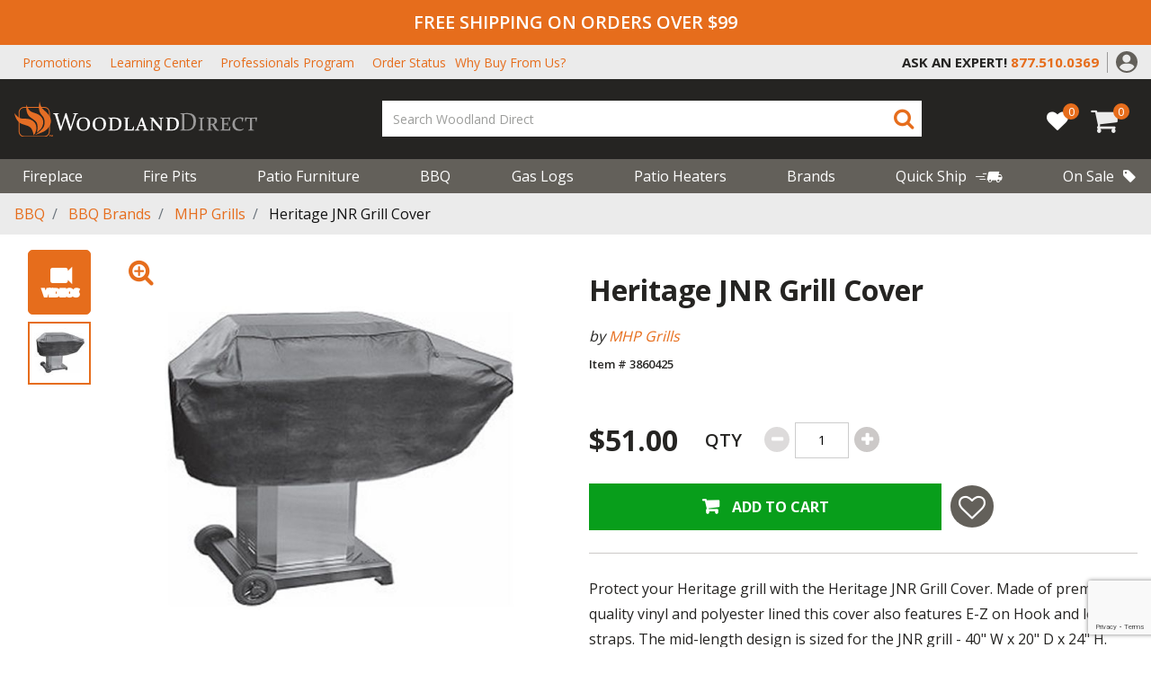

--- FILE ---
content_type: text/html; charset=utf-8
request_url: https://www.google.com/recaptcha/api2/anchor?ar=1&k=6Lej_K0rAAAAADejOQ5S5kdqXEeYd41B783nzp1N&co=aHR0cHM6Ly93d3cud29vZGxhbmRkaXJlY3QuY29tOjQ0Mw..&hl=en&v=7gg7H51Q-naNfhmCP3_R47ho&size=invisible&anchor-ms=20000&execute-ms=30000&cb=78g8cpu4n7w7
body_size: 48093
content:
<!DOCTYPE HTML><html dir="ltr" lang="en"><head><meta http-equiv="Content-Type" content="text/html; charset=UTF-8">
<meta http-equiv="X-UA-Compatible" content="IE=edge">
<title>reCAPTCHA</title>
<style type="text/css">
/* cyrillic-ext */
@font-face {
  font-family: 'Roboto';
  font-style: normal;
  font-weight: 400;
  font-stretch: 100%;
  src: url(//fonts.gstatic.com/s/roboto/v48/KFO7CnqEu92Fr1ME7kSn66aGLdTylUAMa3GUBHMdazTgWw.woff2) format('woff2');
  unicode-range: U+0460-052F, U+1C80-1C8A, U+20B4, U+2DE0-2DFF, U+A640-A69F, U+FE2E-FE2F;
}
/* cyrillic */
@font-face {
  font-family: 'Roboto';
  font-style: normal;
  font-weight: 400;
  font-stretch: 100%;
  src: url(//fonts.gstatic.com/s/roboto/v48/KFO7CnqEu92Fr1ME7kSn66aGLdTylUAMa3iUBHMdazTgWw.woff2) format('woff2');
  unicode-range: U+0301, U+0400-045F, U+0490-0491, U+04B0-04B1, U+2116;
}
/* greek-ext */
@font-face {
  font-family: 'Roboto';
  font-style: normal;
  font-weight: 400;
  font-stretch: 100%;
  src: url(//fonts.gstatic.com/s/roboto/v48/KFO7CnqEu92Fr1ME7kSn66aGLdTylUAMa3CUBHMdazTgWw.woff2) format('woff2');
  unicode-range: U+1F00-1FFF;
}
/* greek */
@font-face {
  font-family: 'Roboto';
  font-style: normal;
  font-weight: 400;
  font-stretch: 100%;
  src: url(//fonts.gstatic.com/s/roboto/v48/KFO7CnqEu92Fr1ME7kSn66aGLdTylUAMa3-UBHMdazTgWw.woff2) format('woff2');
  unicode-range: U+0370-0377, U+037A-037F, U+0384-038A, U+038C, U+038E-03A1, U+03A3-03FF;
}
/* math */
@font-face {
  font-family: 'Roboto';
  font-style: normal;
  font-weight: 400;
  font-stretch: 100%;
  src: url(//fonts.gstatic.com/s/roboto/v48/KFO7CnqEu92Fr1ME7kSn66aGLdTylUAMawCUBHMdazTgWw.woff2) format('woff2');
  unicode-range: U+0302-0303, U+0305, U+0307-0308, U+0310, U+0312, U+0315, U+031A, U+0326-0327, U+032C, U+032F-0330, U+0332-0333, U+0338, U+033A, U+0346, U+034D, U+0391-03A1, U+03A3-03A9, U+03B1-03C9, U+03D1, U+03D5-03D6, U+03F0-03F1, U+03F4-03F5, U+2016-2017, U+2034-2038, U+203C, U+2040, U+2043, U+2047, U+2050, U+2057, U+205F, U+2070-2071, U+2074-208E, U+2090-209C, U+20D0-20DC, U+20E1, U+20E5-20EF, U+2100-2112, U+2114-2115, U+2117-2121, U+2123-214F, U+2190, U+2192, U+2194-21AE, U+21B0-21E5, U+21F1-21F2, U+21F4-2211, U+2213-2214, U+2216-22FF, U+2308-230B, U+2310, U+2319, U+231C-2321, U+2336-237A, U+237C, U+2395, U+239B-23B7, U+23D0, U+23DC-23E1, U+2474-2475, U+25AF, U+25B3, U+25B7, U+25BD, U+25C1, U+25CA, U+25CC, U+25FB, U+266D-266F, U+27C0-27FF, U+2900-2AFF, U+2B0E-2B11, U+2B30-2B4C, U+2BFE, U+3030, U+FF5B, U+FF5D, U+1D400-1D7FF, U+1EE00-1EEFF;
}
/* symbols */
@font-face {
  font-family: 'Roboto';
  font-style: normal;
  font-weight: 400;
  font-stretch: 100%;
  src: url(//fonts.gstatic.com/s/roboto/v48/KFO7CnqEu92Fr1ME7kSn66aGLdTylUAMaxKUBHMdazTgWw.woff2) format('woff2');
  unicode-range: U+0001-000C, U+000E-001F, U+007F-009F, U+20DD-20E0, U+20E2-20E4, U+2150-218F, U+2190, U+2192, U+2194-2199, U+21AF, U+21E6-21F0, U+21F3, U+2218-2219, U+2299, U+22C4-22C6, U+2300-243F, U+2440-244A, U+2460-24FF, U+25A0-27BF, U+2800-28FF, U+2921-2922, U+2981, U+29BF, U+29EB, U+2B00-2BFF, U+4DC0-4DFF, U+FFF9-FFFB, U+10140-1018E, U+10190-1019C, U+101A0, U+101D0-101FD, U+102E0-102FB, U+10E60-10E7E, U+1D2C0-1D2D3, U+1D2E0-1D37F, U+1F000-1F0FF, U+1F100-1F1AD, U+1F1E6-1F1FF, U+1F30D-1F30F, U+1F315, U+1F31C, U+1F31E, U+1F320-1F32C, U+1F336, U+1F378, U+1F37D, U+1F382, U+1F393-1F39F, U+1F3A7-1F3A8, U+1F3AC-1F3AF, U+1F3C2, U+1F3C4-1F3C6, U+1F3CA-1F3CE, U+1F3D4-1F3E0, U+1F3ED, U+1F3F1-1F3F3, U+1F3F5-1F3F7, U+1F408, U+1F415, U+1F41F, U+1F426, U+1F43F, U+1F441-1F442, U+1F444, U+1F446-1F449, U+1F44C-1F44E, U+1F453, U+1F46A, U+1F47D, U+1F4A3, U+1F4B0, U+1F4B3, U+1F4B9, U+1F4BB, U+1F4BF, U+1F4C8-1F4CB, U+1F4D6, U+1F4DA, U+1F4DF, U+1F4E3-1F4E6, U+1F4EA-1F4ED, U+1F4F7, U+1F4F9-1F4FB, U+1F4FD-1F4FE, U+1F503, U+1F507-1F50B, U+1F50D, U+1F512-1F513, U+1F53E-1F54A, U+1F54F-1F5FA, U+1F610, U+1F650-1F67F, U+1F687, U+1F68D, U+1F691, U+1F694, U+1F698, U+1F6AD, U+1F6B2, U+1F6B9-1F6BA, U+1F6BC, U+1F6C6-1F6CF, U+1F6D3-1F6D7, U+1F6E0-1F6EA, U+1F6F0-1F6F3, U+1F6F7-1F6FC, U+1F700-1F7FF, U+1F800-1F80B, U+1F810-1F847, U+1F850-1F859, U+1F860-1F887, U+1F890-1F8AD, U+1F8B0-1F8BB, U+1F8C0-1F8C1, U+1F900-1F90B, U+1F93B, U+1F946, U+1F984, U+1F996, U+1F9E9, U+1FA00-1FA6F, U+1FA70-1FA7C, U+1FA80-1FA89, U+1FA8F-1FAC6, U+1FACE-1FADC, U+1FADF-1FAE9, U+1FAF0-1FAF8, U+1FB00-1FBFF;
}
/* vietnamese */
@font-face {
  font-family: 'Roboto';
  font-style: normal;
  font-weight: 400;
  font-stretch: 100%;
  src: url(//fonts.gstatic.com/s/roboto/v48/KFO7CnqEu92Fr1ME7kSn66aGLdTylUAMa3OUBHMdazTgWw.woff2) format('woff2');
  unicode-range: U+0102-0103, U+0110-0111, U+0128-0129, U+0168-0169, U+01A0-01A1, U+01AF-01B0, U+0300-0301, U+0303-0304, U+0308-0309, U+0323, U+0329, U+1EA0-1EF9, U+20AB;
}
/* latin-ext */
@font-face {
  font-family: 'Roboto';
  font-style: normal;
  font-weight: 400;
  font-stretch: 100%;
  src: url(//fonts.gstatic.com/s/roboto/v48/KFO7CnqEu92Fr1ME7kSn66aGLdTylUAMa3KUBHMdazTgWw.woff2) format('woff2');
  unicode-range: U+0100-02BA, U+02BD-02C5, U+02C7-02CC, U+02CE-02D7, U+02DD-02FF, U+0304, U+0308, U+0329, U+1D00-1DBF, U+1E00-1E9F, U+1EF2-1EFF, U+2020, U+20A0-20AB, U+20AD-20C0, U+2113, U+2C60-2C7F, U+A720-A7FF;
}
/* latin */
@font-face {
  font-family: 'Roboto';
  font-style: normal;
  font-weight: 400;
  font-stretch: 100%;
  src: url(//fonts.gstatic.com/s/roboto/v48/KFO7CnqEu92Fr1ME7kSn66aGLdTylUAMa3yUBHMdazQ.woff2) format('woff2');
  unicode-range: U+0000-00FF, U+0131, U+0152-0153, U+02BB-02BC, U+02C6, U+02DA, U+02DC, U+0304, U+0308, U+0329, U+2000-206F, U+20AC, U+2122, U+2191, U+2193, U+2212, U+2215, U+FEFF, U+FFFD;
}
/* cyrillic-ext */
@font-face {
  font-family: 'Roboto';
  font-style: normal;
  font-weight: 500;
  font-stretch: 100%;
  src: url(//fonts.gstatic.com/s/roboto/v48/KFO7CnqEu92Fr1ME7kSn66aGLdTylUAMa3GUBHMdazTgWw.woff2) format('woff2');
  unicode-range: U+0460-052F, U+1C80-1C8A, U+20B4, U+2DE0-2DFF, U+A640-A69F, U+FE2E-FE2F;
}
/* cyrillic */
@font-face {
  font-family: 'Roboto';
  font-style: normal;
  font-weight: 500;
  font-stretch: 100%;
  src: url(//fonts.gstatic.com/s/roboto/v48/KFO7CnqEu92Fr1ME7kSn66aGLdTylUAMa3iUBHMdazTgWw.woff2) format('woff2');
  unicode-range: U+0301, U+0400-045F, U+0490-0491, U+04B0-04B1, U+2116;
}
/* greek-ext */
@font-face {
  font-family: 'Roboto';
  font-style: normal;
  font-weight: 500;
  font-stretch: 100%;
  src: url(//fonts.gstatic.com/s/roboto/v48/KFO7CnqEu92Fr1ME7kSn66aGLdTylUAMa3CUBHMdazTgWw.woff2) format('woff2');
  unicode-range: U+1F00-1FFF;
}
/* greek */
@font-face {
  font-family: 'Roboto';
  font-style: normal;
  font-weight: 500;
  font-stretch: 100%;
  src: url(//fonts.gstatic.com/s/roboto/v48/KFO7CnqEu92Fr1ME7kSn66aGLdTylUAMa3-UBHMdazTgWw.woff2) format('woff2');
  unicode-range: U+0370-0377, U+037A-037F, U+0384-038A, U+038C, U+038E-03A1, U+03A3-03FF;
}
/* math */
@font-face {
  font-family: 'Roboto';
  font-style: normal;
  font-weight: 500;
  font-stretch: 100%;
  src: url(//fonts.gstatic.com/s/roboto/v48/KFO7CnqEu92Fr1ME7kSn66aGLdTylUAMawCUBHMdazTgWw.woff2) format('woff2');
  unicode-range: U+0302-0303, U+0305, U+0307-0308, U+0310, U+0312, U+0315, U+031A, U+0326-0327, U+032C, U+032F-0330, U+0332-0333, U+0338, U+033A, U+0346, U+034D, U+0391-03A1, U+03A3-03A9, U+03B1-03C9, U+03D1, U+03D5-03D6, U+03F0-03F1, U+03F4-03F5, U+2016-2017, U+2034-2038, U+203C, U+2040, U+2043, U+2047, U+2050, U+2057, U+205F, U+2070-2071, U+2074-208E, U+2090-209C, U+20D0-20DC, U+20E1, U+20E5-20EF, U+2100-2112, U+2114-2115, U+2117-2121, U+2123-214F, U+2190, U+2192, U+2194-21AE, U+21B0-21E5, U+21F1-21F2, U+21F4-2211, U+2213-2214, U+2216-22FF, U+2308-230B, U+2310, U+2319, U+231C-2321, U+2336-237A, U+237C, U+2395, U+239B-23B7, U+23D0, U+23DC-23E1, U+2474-2475, U+25AF, U+25B3, U+25B7, U+25BD, U+25C1, U+25CA, U+25CC, U+25FB, U+266D-266F, U+27C0-27FF, U+2900-2AFF, U+2B0E-2B11, U+2B30-2B4C, U+2BFE, U+3030, U+FF5B, U+FF5D, U+1D400-1D7FF, U+1EE00-1EEFF;
}
/* symbols */
@font-face {
  font-family: 'Roboto';
  font-style: normal;
  font-weight: 500;
  font-stretch: 100%;
  src: url(//fonts.gstatic.com/s/roboto/v48/KFO7CnqEu92Fr1ME7kSn66aGLdTylUAMaxKUBHMdazTgWw.woff2) format('woff2');
  unicode-range: U+0001-000C, U+000E-001F, U+007F-009F, U+20DD-20E0, U+20E2-20E4, U+2150-218F, U+2190, U+2192, U+2194-2199, U+21AF, U+21E6-21F0, U+21F3, U+2218-2219, U+2299, U+22C4-22C6, U+2300-243F, U+2440-244A, U+2460-24FF, U+25A0-27BF, U+2800-28FF, U+2921-2922, U+2981, U+29BF, U+29EB, U+2B00-2BFF, U+4DC0-4DFF, U+FFF9-FFFB, U+10140-1018E, U+10190-1019C, U+101A0, U+101D0-101FD, U+102E0-102FB, U+10E60-10E7E, U+1D2C0-1D2D3, U+1D2E0-1D37F, U+1F000-1F0FF, U+1F100-1F1AD, U+1F1E6-1F1FF, U+1F30D-1F30F, U+1F315, U+1F31C, U+1F31E, U+1F320-1F32C, U+1F336, U+1F378, U+1F37D, U+1F382, U+1F393-1F39F, U+1F3A7-1F3A8, U+1F3AC-1F3AF, U+1F3C2, U+1F3C4-1F3C6, U+1F3CA-1F3CE, U+1F3D4-1F3E0, U+1F3ED, U+1F3F1-1F3F3, U+1F3F5-1F3F7, U+1F408, U+1F415, U+1F41F, U+1F426, U+1F43F, U+1F441-1F442, U+1F444, U+1F446-1F449, U+1F44C-1F44E, U+1F453, U+1F46A, U+1F47D, U+1F4A3, U+1F4B0, U+1F4B3, U+1F4B9, U+1F4BB, U+1F4BF, U+1F4C8-1F4CB, U+1F4D6, U+1F4DA, U+1F4DF, U+1F4E3-1F4E6, U+1F4EA-1F4ED, U+1F4F7, U+1F4F9-1F4FB, U+1F4FD-1F4FE, U+1F503, U+1F507-1F50B, U+1F50D, U+1F512-1F513, U+1F53E-1F54A, U+1F54F-1F5FA, U+1F610, U+1F650-1F67F, U+1F687, U+1F68D, U+1F691, U+1F694, U+1F698, U+1F6AD, U+1F6B2, U+1F6B9-1F6BA, U+1F6BC, U+1F6C6-1F6CF, U+1F6D3-1F6D7, U+1F6E0-1F6EA, U+1F6F0-1F6F3, U+1F6F7-1F6FC, U+1F700-1F7FF, U+1F800-1F80B, U+1F810-1F847, U+1F850-1F859, U+1F860-1F887, U+1F890-1F8AD, U+1F8B0-1F8BB, U+1F8C0-1F8C1, U+1F900-1F90B, U+1F93B, U+1F946, U+1F984, U+1F996, U+1F9E9, U+1FA00-1FA6F, U+1FA70-1FA7C, U+1FA80-1FA89, U+1FA8F-1FAC6, U+1FACE-1FADC, U+1FADF-1FAE9, U+1FAF0-1FAF8, U+1FB00-1FBFF;
}
/* vietnamese */
@font-face {
  font-family: 'Roboto';
  font-style: normal;
  font-weight: 500;
  font-stretch: 100%;
  src: url(//fonts.gstatic.com/s/roboto/v48/KFO7CnqEu92Fr1ME7kSn66aGLdTylUAMa3OUBHMdazTgWw.woff2) format('woff2');
  unicode-range: U+0102-0103, U+0110-0111, U+0128-0129, U+0168-0169, U+01A0-01A1, U+01AF-01B0, U+0300-0301, U+0303-0304, U+0308-0309, U+0323, U+0329, U+1EA0-1EF9, U+20AB;
}
/* latin-ext */
@font-face {
  font-family: 'Roboto';
  font-style: normal;
  font-weight: 500;
  font-stretch: 100%;
  src: url(//fonts.gstatic.com/s/roboto/v48/KFO7CnqEu92Fr1ME7kSn66aGLdTylUAMa3KUBHMdazTgWw.woff2) format('woff2');
  unicode-range: U+0100-02BA, U+02BD-02C5, U+02C7-02CC, U+02CE-02D7, U+02DD-02FF, U+0304, U+0308, U+0329, U+1D00-1DBF, U+1E00-1E9F, U+1EF2-1EFF, U+2020, U+20A0-20AB, U+20AD-20C0, U+2113, U+2C60-2C7F, U+A720-A7FF;
}
/* latin */
@font-face {
  font-family: 'Roboto';
  font-style: normal;
  font-weight: 500;
  font-stretch: 100%;
  src: url(//fonts.gstatic.com/s/roboto/v48/KFO7CnqEu92Fr1ME7kSn66aGLdTylUAMa3yUBHMdazQ.woff2) format('woff2');
  unicode-range: U+0000-00FF, U+0131, U+0152-0153, U+02BB-02BC, U+02C6, U+02DA, U+02DC, U+0304, U+0308, U+0329, U+2000-206F, U+20AC, U+2122, U+2191, U+2193, U+2212, U+2215, U+FEFF, U+FFFD;
}
/* cyrillic-ext */
@font-face {
  font-family: 'Roboto';
  font-style: normal;
  font-weight: 900;
  font-stretch: 100%;
  src: url(//fonts.gstatic.com/s/roboto/v48/KFO7CnqEu92Fr1ME7kSn66aGLdTylUAMa3GUBHMdazTgWw.woff2) format('woff2');
  unicode-range: U+0460-052F, U+1C80-1C8A, U+20B4, U+2DE0-2DFF, U+A640-A69F, U+FE2E-FE2F;
}
/* cyrillic */
@font-face {
  font-family: 'Roboto';
  font-style: normal;
  font-weight: 900;
  font-stretch: 100%;
  src: url(//fonts.gstatic.com/s/roboto/v48/KFO7CnqEu92Fr1ME7kSn66aGLdTylUAMa3iUBHMdazTgWw.woff2) format('woff2');
  unicode-range: U+0301, U+0400-045F, U+0490-0491, U+04B0-04B1, U+2116;
}
/* greek-ext */
@font-face {
  font-family: 'Roboto';
  font-style: normal;
  font-weight: 900;
  font-stretch: 100%;
  src: url(//fonts.gstatic.com/s/roboto/v48/KFO7CnqEu92Fr1ME7kSn66aGLdTylUAMa3CUBHMdazTgWw.woff2) format('woff2');
  unicode-range: U+1F00-1FFF;
}
/* greek */
@font-face {
  font-family: 'Roboto';
  font-style: normal;
  font-weight: 900;
  font-stretch: 100%;
  src: url(//fonts.gstatic.com/s/roboto/v48/KFO7CnqEu92Fr1ME7kSn66aGLdTylUAMa3-UBHMdazTgWw.woff2) format('woff2');
  unicode-range: U+0370-0377, U+037A-037F, U+0384-038A, U+038C, U+038E-03A1, U+03A3-03FF;
}
/* math */
@font-face {
  font-family: 'Roboto';
  font-style: normal;
  font-weight: 900;
  font-stretch: 100%;
  src: url(//fonts.gstatic.com/s/roboto/v48/KFO7CnqEu92Fr1ME7kSn66aGLdTylUAMawCUBHMdazTgWw.woff2) format('woff2');
  unicode-range: U+0302-0303, U+0305, U+0307-0308, U+0310, U+0312, U+0315, U+031A, U+0326-0327, U+032C, U+032F-0330, U+0332-0333, U+0338, U+033A, U+0346, U+034D, U+0391-03A1, U+03A3-03A9, U+03B1-03C9, U+03D1, U+03D5-03D6, U+03F0-03F1, U+03F4-03F5, U+2016-2017, U+2034-2038, U+203C, U+2040, U+2043, U+2047, U+2050, U+2057, U+205F, U+2070-2071, U+2074-208E, U+2090-209C, U+20D0-20DC, U+20E1, U+20E5-20EF, U+2100-2112, U+2114-2115, U+2117-2121, U+2123-214F, U+2190, U+2192, U+2194-21AE, U+21B0-21E5, U+21F1-21F2, U+21F4-2211, U+2213-2214, U+2216-22FF, U+2308-230B, U+2310, U+2319, U+231C-2321, U+2336-237A, U+237C, U+2395, U+239B-23B7, U+23D0, U+23DC-23E1, U+2474-2475, U+25AF, U+25B3, U+25B7, U+25BD, U+25C1, U+25CA, U+25CC, U+25FB, U+266D-266F, U+27C0-27FF, U+2900-2AFF, U+2B0E-2B11, U+2B30-2B4C, U+2BFE, U+3030, U+FF5B, U+FF5D, U+1D400-1D7FF, U+1EE00-1EEFF;
}
/* symbols */
@font-face {
  font-family: 'Roboto';
  font-style: normal;
  font-weight: 900;
  font-stretch: 100%;
  src: url(//fonts.gstatic.com/s/roboto/v48/KFO7CnqEu92Fr1ME7kSn66aGLdTylUAMaxKUBHMdazTgWw.woff2) format('woff2');
  unicode-range: U+0001-000C, U+000E-001F, U+007F-009F, U+20DD-20E0, U+20E2-20E4, U+2150-218F, U+2190, U+2192, U+2194-2199, U+21AF, U+21E6-21F0, U+21F3, U+2218-2219, U+2299, U+22C4-22C6, U+2300-243F, U+2440-244A, U+2460-24FF, U+25A0-27BF, U+2800-28FF, U+2921-2922, U+2981, U+29BF, U+29EB, U+2B00-2BFF, U+4DC0-4DFF, U+FFF9-FFFB, U+10140-1018E, U+10190-1019C, U+101A0, U+101D0-101FD, U+102E0-102FB, U+10E60-10E7E, U+1D2C0-1D2D3, U+1D2E0-1D37F, U+1F000-1F0FF, U+1F100-1F1AD, U+1F1E6-1F1FF, U+1F30D-1F30F, U+1F315, U+1F31C, U+1F31E, U+1F320-1F32C, U+1F336, U+1F378, U+1F37D, U+1F382, U+1F393-1F39F, U+1F3A7-1F3A8, U+1F3AC-1F3AF, U+1F3C2, U+1F3C4-1F3C6, U+1F3CA-1F3CE, U+1F3D4-1F3E0, U+1F3ED, U+1F3F1-1F3F3, U+1F3F5-1F3F7, U+1F408, U+1F415, U+1F41F, U+1F426, U+1F43F, U+1F441-1F442, U+1F444, U+1F446-1F449, U+1F44C-1F44E, U+1F453, U+1F46A, U+1F47D, U+1F4A3, U+1F4B0, U+1F4B3, U+1F4B9, U+1F4BB, U+1F4BF, U+1F4C8-1F4CB, U+1F4D6, U+1F4DA, U+1F4DF, U+1F4E3-1F4E6, U+1F4EA-1F4ED, U+1F4F7, U+1F4F9-1F4FB, U+1F4FD-1F4FE, U+1F503, U+1F507-1F50B, U+1F50D, U+1F512-1F513, U+1F53E-1F54A, U+1F54F-1F5FA, U+1F610, U+1F650-1F67F, U+1F687, U+1F68D, U+1F691, U+1F694, U+1F698, U+1F6AD, U+1F6B2, U+1F6B9-1F6BA, U+1F6BC, U+1F6C6-1F6CF, U+1F6D3-1F6D7, U+1F6E0-1F6EA, U+1F6F0-1F6F3, U+1F6F7-1F6FC, U+1F700-1F7FF, U+1F800-1F80B, U+1F810-1F847, U+1F850-1F859, U+1F860-1F887, U+1F890-1F8AD, U+1F8B0-1F8BB, U+1F8C0-1F8C1, U+1F900-1F90B, U+1F93B, U+1F946, U+1F984, U+1F996, U+1F9E9, U+1FA00-1FA6F, U+1FA70-1FA7C, U+1FA80-1FA89, U+1FA8F-1FAC6, U+1FACE-1FADC, U+1FADF-1FAE9, U+1FAF0-1FAF8, U+1FB00-1FBFF;
}
/* vietnamese */
@font-face {
  font-family: 'Roboto';
  font-style: normal;
  font-weight: 900;
  font-stretch: 100%;
  src: url(//fonts.gstatic.com/s/roboto/v48/KFO7CnqEu92Fr1ME7kSn66aGLdTylUAMa3OUBHMdazTgWw.woff2) format('woff2');
  unicode-range: U+0102-0103, U+0110-0111, U+0128-0129, U+0168-0169, U+01A0-01A1, U+01AF-01B0, U+0300-0301, U+0303-0304, U+0308-0309, U+0323, U+0329, U+1EA0-1EF9, U+20AB;
}
/* latin-ext */
@font-face {
  font-family: 'Roboto';
  font-style: normal;
  font-weight: 900;
  font-stretch: 100%;
  src: url(//fonts.gstatic.com/s/roboto/v48/KFO7CnqEu92Fr1ME7kSn66aGLdTylUAMa3KUBHMdazTgWw.woff2) format('woff2');
  unicode-range: U+0100-02BA, U+02BD-02C5, U+02C7-02CC, U+02CE-02D7, U+02DD-02FF, U+0304, U+0308, U+0329, U+1D00-1DBF, U+1E00-1E9F, U+1EF2-1EFF, U+2020, U+20A0-20AB, U+20AD-20C0, U+2113, U+2C60-2C7F, U+A720-A7FF;
}
/* latin */
@font-face {
  font-family: 'Roboto';
  font-style: normal;
  font-weight: 900;
  font-stretch: 100%;
  src: url(//fonts.gstatic.com/s/roboto/v48/KFO7CnqEu92Fr1ME7kSn66aGLdTylUAMa3yUBHMdazQ.woff2) format('woff2');
  unicode-range: U+0000-00FF, U+0131, U+0152-0153, U+02BB-02BC, U+02C6, U+02DA, U+02DC, U+0304, U+0308, U+0329, U+2000-206F, U+20AC, U+2122, U+2191, U+2193, U+2212, U+2215, U+FEFF, U+FFFD;
}

</style>
<link rel="stylesheet" type="text/css" href="https://www.gstatic.com/recaptcha/releases/7gg7H51Q-naNfhmCP3_R47ho/styles__ltr.css">
<script nonce="2hFCjijWUwCP_ry2aCD8Nw" type="text/javascript">window['__recaptcha_api'] = 'https://www.google.com/recaptcha/api2/';</script>
<script type="text/javascript" src="https://www.gstatic.com/recaptcha/releases/7gg7H51Q-naNfhmCP3_R47ho/recaptcha__en.js" nonce="2hFCjijWUwCP_ry2aCD8Nw">
      
    </script></head>
<body><div id="rc-anchor-alert" class="rc-anchor-alert"></div>
<input type="hidden" id="recaptcha-token" value="[base64]">
<script type="text/javascript" nonce="2hFCjijWUwCP_ry2aCD8Nw">
      recaptcha.anchor.Main.init("[\x22ainput\x22,[\x22bgdata\x22,\x22\x22,\[base64]/[base64]/UltIKytdPWE6KGE8MjA0OD9SW0grK109YT4+NnwxOTI6KChhJjY0NTEyKT09NTUyOTYmJnErMTxoLmxlbmd0aCYmKGguY2hhckNvZGVBdChxKzEpJjY0NTEyKT09NTYzMjA/[base64]/MjU1OlI/[base64]/[base64]/[base64]/[base64]/[base64]/[base64]/[base64]/[base64]/[base64]/[base64]\x22,\[base64]\\u003d\x22,\x22w4tzV8ODRV/CnMKoPmtZM8OHEnLDrcOFTSLCh8KEw7HDlcOzOsKhLMKLXk94FA7Dh8K1NizCkMKBw6/CuMOmQS7Cqz0LBcKpB1zCt8OMw4YwIcKrw758A8KmMsKsw7jDncKEwrDCosOcw4ZIYMKhwq4iJQ0wwoTCpMORBAxNSid3woU/wqpyccKHesKmw59YI8KEwqMVw5JlwobCtEgYw7VZw5MLMXkvwrLCoHpMVMOxw5luw5obw4FDd8OXw7LDisKxw5AJacO1I33DmDfDo8OhwrzDtl/ChVnDl8KDw5PCrzXDqh/DihvDosKKwobCi8ONNcKNw6cvB8OgfsKwF8OkO8Kew7M8w7oRw4bDmsKqwpBGFcKww6jDgjtwb8K6w4N6wocRw517w7xKTsKTBsOQF8OtITQkdhVwaD7DvjfDncKZBsO6wpdMYxsRP8OXwpLDvirDl2tfGsKow4rCncODw5bDu8K/NMOsw5nDlznCtMOGwrjDvmYqNMOawoRUwqIjwq1+woENwrpLwrlsC1RZBMKAecK2w7FCVMKdwrnDuMKjw5HDpMK3F8KgOhTDh8KmQydWL8OmcjXDh8K5bMOmHhpwB8OiGXU6wpDDuzcXbsK9w7Adw6zCgsKBwoXCi8Kuw4vCkQ/[base64]/[base64]/YsKuwq3Dv2TCkG/DgcKKwqAkWlUDw50zwpMNe8OaLcOJwrTCji7CkWvCocK7VCpJT8KxwqTCnsOSwqDDq8KMDiwUSgDDlSfDisK4GlolRsKCRsOVw53DgsO6HsKyw5AiSMKpwokePcOYw7/DpClbw7XDnMK0d8Oxw4ciwoBCw5/CsMOOSsKvwoJmw4vDvcO9B33DpXlQwofCsMOxSh3CrA7CvMOfSsOLGibDq8KkTMOvJiIewpIKEcO2VycQwok9XhQjw5k1wrBGLcK/[base64]/w5/Ds3vDnMORwr5Zw4EaP0DCinV5LlnCm0XCtcKmM8OnG8OMwrfCj8OEwrZOacO6wpJaSkvDpsKcIivCpR5rM2zDo8Oyw7DDgsO9wpdnwpTCm8Knw6Jmw44Kw44Mw5/CqztIw6Qww48yw7EbQsKodsKISMKhw5U+OsKHwr57WsKrw7oWwq5GwpoUw4nCrcOCMMK5w6fChwgwwpZ1w5oSGgJhw4XDqcK1wr7CoEPCpMO5J8Kbw4c4IcKBwrpgRnHChsOdw5rCiRrCn8OAFcKCw4/[base64]/CqcOBwqw+wqZhXsOSCllOwpEBTBvDq8O2WsONw4nCsEssJCrDoSfDjsK4w7PCkMOHwovDtgEdw7LDpGzCssOAw7E5wo3CqSxqWsKtA8Kaw5/CjsOZKTXCtGF/w5rCm8Ohwo1jw67Dp1vDq8KWfwcVCA8oSxkXccKDw7zCt3R/[base64]/[base64]/[base64]/CqSUQwrtQwoY0CwPCjMK/HsO1wrBTJWVlKT5/[base64]/CgsKqfAUnwoYcUcKCw4fCuQXDtsKgVQbCmMOLw6HDrcOnw5cPwqXChMKWbWJMwp/Cr1fDhx3Crj1WbDoHERskwoDDgsOJwoQ+wrfCiMK9VQTDgcKdRj3CjXzDvhPDhiZOw4M0w7/Clwk8w4jCqUNQIXvDuiBMRU/Cqzogw6TCh8OGEcOVwoDCg8K7NMKCPcKOw6BZw7BmwqrDmA/CrBMhwrnCkw9OwrHCsS/DoMOjP8OlfGRuB8K4PQAcwrnCkMO/w49/QcKIdm3Cuj3DvSvCsMK5DS5wScO7w4HCol7CpMOiwrPDtzxoFE/CpsOBw4HCrcOpwoTCnhlNwrPDtMOqw7BFw780wp0TOXB+w53DlsKgWgvCp8ONBTjDrx3CkcOrIU0wwqIUwr4cw487w4jChgMJw4FZcsOXw4VpwrXCiAwtWMOOwrPCuMOSfMOFKy9eTi8AbXfDjMK8G8OzS8O/w6EpN8OMF8OEOsKeOcKQwpTCpijDgRhqHAbCscOGcDHDhcObw6/CgsODVy3Dg8O5azFSQA3DnWRbwrPChcKuc8O5UcOcw6LDr17CgG5Cw6zDo8KzfAXDo1giUBjCi2YgDjJqZHjCgHBJwp4MwowJXiNlwod1G8KZf8KoDcOawqLCq8K1wqnDvm7CnDhww7tKwq8CKyfCkQ/CjmUUOsO9w4gHXlvCssOddMKyMcKXQMKxCcOyw7rDj3LCjFDDvG0yKcKBTsO8H8Opw6V0HRlVw6h9aTtQb8OdfhY1AsKNcmMkw7bCnzlVJRtuH8O5w58yZHnDpMOFDMODwrrDnE4JTsKQw5lhUcONOQIIw4NnRA/DqcKMR8OlwqzDjHrDvD0Vw6VvUMK7wrfCiUcOU8OfwqIzCcOswrB7w7TCtsKuBzrDi8KCWkDDiw4SwrAqbMKaZsODOcKXwpEqw6rCuwlvw6UJwpoww6Iiw59LdMOhZkQSwqs4w7pbDi/CisOiw5vCmCshwrVEVsOWw7zDi8KAXjtdw7bCinjDkxHDrMKvOAcMwp3DsEsaw4bDsVlaQVDDk8OIwoUbwp3CtMOTwps8wqoxKMOsw7DComLCmsOAwqTCgMKzwpFGw4tIJzXDnxtJwoV6wpNPLxzDnQw0GsOTZDAwWQvDisKNw7/ClGHCtsKRw5dEHcO7AMK4w5UOw7fDu8OZXMKNwqE6w7U0w65ZfELDqAxEwrAqwowowo/Du8K7N8K9wrPClRYvw4VmW8O0Yn3Coz9ww7QtHk1Aw4XCin4PRsKBWcKIe8KXPsOWWkjDuSLDusOsJcKwHw3CqlLDm8KOP8Oxwr1+AMKBdcK5w4LCv8OYwr4desOowonDjzvCgMOLwoPDmcOkGGcrdyzCiVbDhwYSCcKGOjPDqcKjw5MUN0Mtw4TCoMKGVx/CllBbw6PCuBJmTMOvRsOkw7FbwrhYag9Qwq/CjTTCosKxWG8WUDYBGE3CgcOLcWHDvx3CiV88bsO8w7vCpMKrCjRhwq03wovCszEXU2vCnDtGwolXwolHTxImL8Orw7TCgsOIwpYgw6PDjcK/dTjClcOfw4ljwpLCmUfCv8OtIAvCk8KJw7UNw7YwwpTDqMKuwqAaw7HDrVzDpsOqwroxNxbCv8K+THPDpHABaU/CnMOrNsOsAMO9wohZW8ODwoZWZGdhBT/[base64]/DjAUxwrJfw4rDrMOWwqZjwo3CjMKCXMKbZsKgJ8KOXXLDm0RywojDs352VyvCsMOFVn5EZMOANcKfw6BIQWnDscKuIMKdWG7DiR/[base64]/[base64]/DtMKUwq3Cs3jDl8K+w4nCssOrwpIQw5R7MsKaw43DpcKnDcK8LcO0wqjDocOJGEjDuyrCsmHDpsONw7R8HRpHCsOnwq4Xc8KBwq7DtsO/bBTDmcO/[base64]/bnTDisOrcAVMJcKaTBg3wrIGXFrDgcKsGcKDRinDjl3Cn3cbF8O4wpwqVyZYK1/Cp8OUOHDCi8OmwoVcKcKDwrXDv8OPaMOnXsKKwrLClsKwwrzDqE9kw5TClMKreMOgQsKGW8OyEV/CmjbDqsOmBMKVBQ4DwplRwoTCoEnDuH4QHMKVS0vCqWkqwqQcDkzDpwDCp3vCpWfDkMOgw7XDhcKtwqDCtTrDn1nCkMOJwo9wMsKqw5EVw4nCrGthwppIQRTDuF/[base64]/[base64]/Dnz7CgMK3M8Oow4V4wpstcsKBXE5ww6V6eFhIwo/Dm8O/[base64]/w6XDk8Kowq4NRBxEw59WwprDgMO7w65+w7A1wo7Cqhsaw6Z0wo58w58kwpNGw5zCq8OoEGvCvnlDwoF/[base64]/wobCjsONw6g2wrrCt8OYw5kjYjNKFSByw6IQw6bDs8KeacKoT1DCiMKbwrHCg8OgGMKgAsOIAsKfJ8Kqak/CozXCvQXCjWPCgMOmaDDDsgrCiMKlwotxw4/DjDM0w7bDnsKDWMKCfH1iT10Fw61JbcKvwozDonUEL8Kjw5oPw74+CTbCmgBYU3lmLgvClVNxSAbDlSDDsVJgw6vDs20iwovCk8KoQiRAwr3CoMOpw4BOw7Flw7F2ScOawr3CqjXDplLComdaw4/[base64]/DqwtxNMOXesKEw6/DhGXDuMOTw5PDgQbDoWjCrXjCkMKfw61Ew50wOF0nAsKSw5PCvzbChMOZwoTCq2dhH00CUDvDgxJJw5nDsAhNwpx1MV3Ch8KuwrvDpsOhUn3CkAPCgcOUMcO8Jm4LwqTDtMO1wrTCsXBsDMO6NcO+wrrCm27ChDzDq2HDmyPClDZhM8K6NGh/AxQWwrpefsO0w4caSMKtQws2eELDmATDjsKeFBzDtiQnPsKpBU7Dt8KHBVTDrcOxbcOKJBw8wrPCvcOkUR/Dp8OvS1rCilwVwqwWwoY2w4tZwrAtwoF4flzDli7Cu8OdG3oNJj7Dp8K9wqcUaH/ClcK7NwvCqx3ChsKLD8Kge8O2DcOGw6wWwpzDk2HCpD7DnTQCw7bCgMKUXQxsw7ZsSsKXV8Oqw5ZxHsOiFWpnY2tswqcuSAXCqA3CmMOlKRDDg8OMw4PDncKAJmAQwozCrcKJwo7Ds1nDuzYCYG1dKMKIWsOxdMO/IcK6w4UMw7/CmsOzPMOlSh/[base64]/w5Icw4YTYMKxw5HDmsO6DsOzUDrCgz47w6jCizTDkMOOw4w5McKQwr/ClA4rFwTDoSY4SmXDq15Bw5/[base64]/Du8OiEsOiwr3DrTjCi8OIw7DCpcKzHTkPwrjCkMKEwrh4wrBUOMKNR8KtfcKiw61JwqvDqxXCjMOiBRLCsGrCvsKiZRXDhsOrdMOxw5fCgsK0wrEpw79RY3DDosO6NDwWw4zCtRXDtHDDvFM9MTRXwqnDmlI/fXrCixXDiMOYVm5lw4ZTThE+eMOYW8OYOATCnH/[base64]/Cq8Kuwosvw4nDtXPDhcKPwoLDnsOeworDhMK+WsKKGsOueUZ2wp4nw7JPIUDCo2nCgFDCgcOmw6sFY8ODZmETwok7AcOJQ1AEw4fCtMKPw6bCm8KJw7ADWcOvwonDjxvDl8OxdcOCCh3CrMO9SjzCqMKiw6ZswpPClMOZwq0jMyLCs8K4Uhkcw5/CjhBgw5TDilp1T2tgw6VZwrxtcsK+WCrDg2nCnMO/w4jCsVxuw6LDscKlw77CkMOhasOxZ2TCucK+wrrCu8Kbw4NWw6HDni0kRhJqw4zDg8OhKiUXB8KEwqduXnzChMK1OHvCrGVpwrEuwol7w752LQo8w4vDqMK/[base64]/DjXkawpHCpH7Cp8KJIHISRQRUdBvDi3t2w63DgkHDisK9w5bDuivCh8OdYMKqw53CnsKPNsKNGD7DtTY1S8OEannDg8OeZcK5F8KQw6HCjMKEwpILwrrCg0rCgW1WenAcaETDkl/Dj8O/[base64]/Dg0jDv8OPAiluVR49wqLDtn01w7DClsOgw74IwrDDv8OvY2Ymw61pwoh8f8KUFCTCikXDrcKeZUtHIk3DkMKZYSPCvlAOw4Alw4QcJwhtLWXCo8O6IHjCrsOmRsK7dMKnwplSd8KLfFgEw7/[base64]/CnMKVwq1+w7MaBsOBwrzCllfCiMKxwp7CicOjUMODDQvCg1HDnQ7Dg8KWw4LCtcOnw6gVwq0sw5jCqEjCpsOWw7XCtW7Dm8O/[base64]/ClxHDssK/w6dSwq7DizXDtzwUwqXCl8K7wrTCqSAbwqHDtFjCtMKuccOyw7TDgMK5w7/DiFAUw5xZwo/[base64]/CmcOcBkprwo1Fw4Ivw5x5wooBK8ODw5NJH0RoGm7Cn0wYE38EwpPCqm98D2bDrw7Dp8K7LsODY2/[base64]/CosKqwoYGw4xuw5sNw7hDw6huwoV8w7YIA2VHw4AICzYUcBfCjWcsw4fDtcKbw6fCgMK8ScOeFMOSw4BQwr5PXkbCsGEyHHY5wojDhRczw7nDkMO3w4xuQQd1wqHCq8KhbijCmsKSLcKPL2DDgjQXYRbDp8OyL28jZMKUHErCsMKYKsK+Jj3DtixJw4/Dn8OfRcOUwrHDuw3CrsKIEUjCqGtEw71kwrNkw54EXsOCHAMsXiMvw7klNyjDm8OAR8OGwpXCjMK0wr98HCvDm2rDinVBISTDg8OBLMKswoc/[base64]/CicKyMjJSBQU8A8KbF8KnPTcjMcK/wqfDojcvw6g/BljCkllUw6HDsmPCn8KMcEUgw7PDhHFWwqbDuR57OyTDtirCoEfCr8OVwqvCksKIYVLCkBjDq8OGGgV7w5XCjFFbwrsnQMKdD8OuWDBDwp1fXsKzDnYzwrUgwrvDr8KANsOGRSXCkQTDjlHDhy7DscOAw7LDh8O5wrlkPsOJO3VGXF4hJCvCqEDCiR/[base64]/DnQ0KcC0wM0vCmzPCqsKvZ2gdwrLDt8KTCQkiHcOLH0oowqw1w4p9FcOEw5jCuDwOwos9a2zCsjXDv8KBw7wzFcO5SsOrwq0TRx7DnsKCw5zDk8K/w73DpsK5cxrDrMKgX8K6wpMDWVlEeFDCjcKMwrXCksKLwoPDlipwAWZcRA/Cm8KeS8OyT8O3w5XDvcOjwoF2XsOdbcKmw6rDhcO2wo/CgxccP8KIDR4UI8KBw5AZf8KbWcKAw5HCu8KHSTNEB1TDu8OxV8KzOmo5c1bDgsOQOkFOb0hLwqFOw4FbNcKUwrQbw5XDtzk7T27Cp8O8w6t7wrobPzQ6w4HDisKxScK6chnCgMODw6fCscKtw7jCmcKLwqbCphDDmMKVwoF/woPCiMKlVFvCqDoOScKiwpHDu8KLwoUbw4ZgUcOiw6J8G8O/GsO3wp3DvWgcwp/DgsOvCsKZwoVOJl0Jw4lMw7fCt8Kpwr7Cug3CrcOlbwbDm8OJwo/[base64]/[base64]/CmgTDicKvNHtyw78Dwp/DuQHDtiJ9FcK6w6/CpMOHY2fCm8K5HyzDjcOtED/DosKcGl/Cg0lpAsKVTsKYwpTDiMKRw4fCvBPCiMKWwqNwWsO9wo8qwrnCjX3Chy7DgsKhAAvCsCHCr8OzLBDDn8O/w6jChnhHIMOtZQ/DjMK/fsOZZ8Kuw7MWwoBWwoXCqMK6wpjCq8K1wodmwrrCqsOuwr3Di2LDp39GHCFAR2pAw6x4ecOnwr1Swr/DknBLHCvCixRawqYqw4xlwrfDuRjCuixFw5LCtDgewpzDhXnDojBLw7R9w7xdwrMVQCzDpMKbcsK9w4XCh8O7wpl2wqdiSwgkeW1ufHPCogICVcOew7fCmSMGGyLDmDM4bsKHw4fDrsKYacOkw459w7wiwrTChTpBw45YCRx1FwkLK8ODKMO0wqpwwoXCscK/wqpzAcK4w6RjVsO1wpwHCgwhwqhCw5HCrcKiLMOqw7TDhcO3w7/Cs8OPclwNOQfDkjByGcO7wqTDpA3DjgzDshLCmsOXwoUXfCjDmi/[base64]/Dv1Rzw6lGw4cmwro+wpDCmnjCjjLDtcKWfAPCqMOOXlPDqcKYDGrDr8OpYX9sfU5Pwp7DhDkewqAmw69pw7gCw4hKdzDCr2USTsOmw4rCscKLTsK8SDbDkmk2w58OwprCt8KyT11bw5/DhMK/YnTDscKswrXCi0TDmMOWwqwYKMK8w7NrRTvDjMK3wpHDti/CtTXCjsKVW0HDnsOVQX7Cv8KOw4Mhw4fChjVXw6PCkgHDmGzDksKPw53ClHdmw6/CuMKtwqHDjy/DocKvw6TCn8OOScKCYBQFP8KYTkxobUQlw7Buwp3DhjbCtUfDssOTPQXDoRjCsMOFG8KswpfDvMOZw7wLw6XDhEXCsH8hTzoZw7fCkkPDk8Ovwo/DrcKTZsOYwqQIPh4RwpAsAhhSEmF/J8OcAQvDtcK3YCEowq4pwojDocKPF8OhMXzDlmhWw7EjcXbCnkFAU8KPwojCk2/CsglTYsOZShNZwo/DhUE4w7k3EcK5w6LDncK3FMOZwobDhFnDn18Dw7xBwr3DmcOGwrxlGsKxw7PDgcKSwpJsJsKpXMOPK1HCpR7CoMKaw7hyS8OSEcOtw6syGMKAw7jComIEw7/DvCDDhyM4GjJewpIPP8OgwqLDqhDDpMK2wqrDiQgAJcODaMKVLVrDqxHCrxgSJCvDjFB5E8OmDQnCuMOdwpJPD2fCjn3DqibCscOaJcKsK8Kjw4fDtcOpwoYqPkVowpPCksOELMKlFxgnw5kgw6/DlFYdw6TChcKKwqfCucOowrI1DVpaH8OgccKJw7zDusKhChDCnsKuw4MGVcKOwrN1w5g+w5/[base64]/[base64]/[base64]/wphkw4lvw7d1wqXCoTQEU8OyOsKewp8Lw4XCq8OmFMK+NivDocKtwo/CqMK1wq1kLMKWw6TDuQoTNsKFwqwEaXBuT8O5w4xKDU01w4o2woAwwqbDnMKwwpZyw5Elwo3CkQoOQ8KIw7HCusKjw6fDvCTCssKuMUkHw5keNMKGw4xoLVbDj1bCulUgworDvybDn2/CjMKDHcOgwr9CwqfCvFfCsEbDnMKiOA3DocOtXMOHw7fDhXJdEHDCrsOfR3XCi01Pw4bDl8K3VUbDucOJwoUfwrQcDcK6LsKLRHXChC3CkBAjw6BzQl3Co8KRw6DCv8Osw4/ChcOawp00wqJ+wqDCs8K1wpnDncKrwp4wwobCphTChVtpw5TDtcOyw4TDicOowqTDuMKYIVbCv8KXUUwODsKKIcKxAgXCv8KEw7lHw5nCpMOJwo7Cii5fV8KtNcKUwprClsKOETzCvwRuw4/DvMK3wqvDm8K8woYuw4AgwpTDosONwq7DrcKdAcKNYg3DlcKVJcKKU0TDr8K/DX7Ck8OEQ1nCjcKrYcOVZcOBwotZw5UVwqdzwrDDoSjCgcOQVsK0wq3DgwjDgls9CRDCrkwdaH/[base64]/Cq1h1bBkcQsKrQBfCvMO3PsOlwrUyVsOMw7Utw6zDssOmw6EFwowqw40AZ8Knw6MvHFvDmjhXwps8w7HCocOuOwkQZMOLEj7DhHzCiiRvNC0/wrRjwoLCiCjDpTLDm3AowpTDskXDuHZcwrsrwp3DkA/Dq8Kmw7IbEFUHG8OAw4rCqMOiwrTDlMOEwrHCiHgDWsOjw7h0wonDl8OpJ0N2w77DuVIBOMKTw4LCoMKbPcO7wq5uI8OXU8O0cVcFwpc2WcOYwofDqQnCvcKTHyImNDdBw7DCmE5cwoLDrFp4YcKmw6lUEcOIwoDDpg7Dm8KPwpHDvw9CLBDCtMKeD3/CkzdeJjjDp8OJwo3DhsOwwoDCqCzChcKFKRnCmcKewpcaw5jDhWBnw7UbHsKjW8KAwrzDvcO8QUhnw5PDs1UUfBZ5Y8KQw6ZDbMOHwo/Ci07DpzdCecOoOibCo8OTwqrDq8OswoLDu1UHWTgcHiNhJsOlw5MdUybDlMKVIsKefDbCoU3Cp2HChsKjw7bCjjrCqMKSwq3CjMOwTcOKHMOzLAvCmjoOZsK5w5bDqsKNwp/Dm8Kmw6RzwqRpw67DoMKXfcK5wqvCtU/CosKgWV3DjsO7wqQVYg7Cu8K8N8O0BsK5wqPCocK5RRvCinjCg8Ksw6oPwpVvw5Raf3MlJgJTwpvCigfCqgt5bWpNw4o2bA4nPMOGOWBcw5krEhAnwqk1bsKQf8KCcyvDijzDjMKzw5rDn3/Ck8OVZTx1FUvCq8KZw4nCscKuS8OMfMOiw5TCpBjDv8K4GRbCg8KmOcKuwpTDlMOlajrCthPCpXfDhsOUfMOOSMOSBsOiwrN0SMOawovCoMKsXW3CgnM5wqXCiwwqwrZbwo7DhsKww4NwNMOFwp7Dg1XCrmDDnsOQGkR6XMOOw5LDrcK4HGtHw6/[base64]/[base64]/aHvDi1Q8AX0Lw5bDisOOc8O/asOdw60aw7tLw6LCpMOlwoXCucKRL1PDmXzDiAZGUxPCvsOAwpU3Vz5Mw5/Crl9RwqXCp8KuIMOUwo40woxOwpB7wrlww4bDtmfCvW/Djz3CsADCgQtsOMODC8KUb0XDrhDDgwY/fMK1wqrCmsKQwqIUbcOHWMOkwpPCjcKZJ2DDtcOBwrAVwpJdw57CtsOYXE/[base64]/M2oFwoXCpcKjwp8Zw55Pw7zDu8K6wosawpg+wprDs0jCrADCucObw7TCoD/DjX3CgcOrw4QrwoJGwpl8OcOLwpDCsBMhc8KXw6MHWMOgIcK1TMKgdQFpAcKmCcOCSmolU2xww4N2w7XDi3U6S8KYBEEQwrd+ImrClBrDqcOEwrkswqPCq8KjwoHDuU/Dl0ohwqwYYMOww5piw7nDlMOyEMKKw6LDoh0Kw6knJ8KMw7B/S38dw6TDncKJGMObw4kaRCnCgsOqdcKXw5nCosO9w6xCJ8OWwqHCnMO8bMKgUAbCucOowqHCtGHDlQjClMO9wqjCsMKoBMOBwrHCv8KMa2PCmDrDtHDDrcOlwpplwp7Dnwghw5JMwr9jPsKdwp7CgFHDt8KHE8K1Mxp6CMKNByXCs8ONVxk0KsK5AMK7w4pawrPCsxF/WMOowoEMRB/CscKvw5TDksKWwpBew4jDgklyecOqw5VqeGHDr8KcSsKbwp7DscOte8ORacK2wodxYHQewpbDqgUoSsOawojCtz08UsKyw7ZGwrUYRBwdwrZuHiQQwr9Jwr06TDJ0wovDrsOcwo8Jw6JBUx7DnsO/BRDDhsKnD8OCwoLDtAATU8KMwoZtwqcOw6REwpILKmjDjxjDhsKtAsOow44PMsKIwonCiMOEwpISwqAqbGITwr7DnsOcAXlpSQvCm8OEwr41w4YcWGIhw5zCvsOcwobDv3PDj8O1wrcOLcOSZHB4IQ1/[base64]/[base64]/CnRw9YyLDrsOfAcKDU8KDwrvDgxvCkQ9jw5nDtQ7CvMK/wrU8ZsOYw6xHwpY3wr/Cs8K7w6nDjMKkY8OsMw0jMsKnGldbTMK4w7jDqBLClMOwwr/CjcOZKTnCtTJoUMO8En3CmcOnYcOEQ37DpMOeWsOAD8OdwpbDij4pw7QeworDksODwrJ9UATDksOSw70pD0osw5lqTMOhPAjDqcOGQlpRw6/Ci3opHsOoUHjDlcOqw6vCliTCsUrDs8O2w77CpxQoS8K2B3/CkHHDrcKxw5trwpXDg8OYwqoRNlrDqh0wwostBcO7VVdwasK1wqAKcsO/wqPDusOdCETCsMKPw4TCpFzDocKEw5nDhcKcw582wpBgbW5yw4DCnAVbVsK2w47Cl8KRY8K7w5zDhsKgw5RDFX44NcOhFMOFwphGBMOgBsOlMMO3w5HDkFTCqWLDh8Ktw6nDhcObwoAhe8Omwq7CjmogKWrCngwpwqY/wosWw5vCv1DCs8KEwp7DvFd9wpzCi8OPIC/CscOFw75gwpTCk2h9wopjw48xw55ZwozDi8OMYcK1wqk0wpMEAMKkKcOwbgfCv3vDnsOUesKCcMKRwo8Ow5FjE8K4w7I7wpIPw4kXOsODw5TCtMO3BGYlw7pNwqrDjMOVYMOMw7/[base64]/[base64]/[base64]/w5jCrhLCmGRzwo9KwqXDiEgCc1kgw7HChxh8w5jDhsO5w6wqwoFGw73Ct8KscDMaDwbCmn5cXsKHG8OycGTCjcO/[base64]/w4lpw7nDnXAZA3XCp8Kpw5xRw5gGw4/CkMKvwp3DqcKSVMOZQABtw6JnwqEww5w1w5cYw5jDvjjCo3fCuMOdw7BvD3F6w6PDvsK7asODdXQjwpc+PBoGYcOqTTsfYMO6IMOow47DtMKEek3CmMKHRA5BcyZVw7PCoWzDj0LDpW0kdcOxWynCiRxsQMKoDsO+H8Okwr/DhcKdNGU4w6fCjcOowokDRk5QXGHCuD5Mw5bCucKrRlfCmWJaNxDDvFLDmcKhNAFiPE3DmF9Bw60EwoDCgsOMwpnDpXzDqMKZDcKmw5vClAc6wqLCpmvDh2M5TWfDsAlvwqY1HsO3w6sDw5Rlw6g8w5Qhw4NLEcK/w4EHw5XDpCALEDXCk8K5ZMOhP8Ovw4AeHcOXQiHCvXFvwq7CtBPDhRtlwq00wrhWIF1qBRLDvGnDt8KNJsKdfyfDocOFw5NLEmFOw4TCu8KUBSnDrQBiw57Ci8KAw5HCosKvWMKrVxRlAyYdwpYYwqB5wpN/wpjCtnHDn1XDkyBIw6vDl3k3w4JTTVxaw77CjSnDpcKbEitIIE3CkWvCnMKCD37ChcOVw4tOJTwAwrEeTsKLGcKuwokIw5ktUsOhaMKEwo1Gw6nCoE/Cj8KRwokoVsKuw75NP2TComgfPsOYfsOhIsODcsKgb2rDjyfDp1XDi3rDjQPDmsONw5xIwqJawqLDmMKYwqPCqGJhw5cMBMOKwoTDjMKJw5HCpg01dcKlU8K1w6QyEi7DnsOLwpQKPcKqfsORL0XDgMKtw7FeOk5RTxLCvD/CosKAKQDDtnotw5TClhbDrh/CjcKRK1bDgE7CnMOGDWkwwr8Bw7k4YsOWOWcJw7jCtX3Dg8KCN2zDgwnCoG0FwpLDsRDDlMKgwqvCn2VYaMK6CsKhw701WcKpw4wdVsONwqzCux5nYQUmQm3DthdBwoouOlcQekBnw6IrwrDDojphOMOgTxnDkjrCo1/DtMKHXsK+w6V6ajACw6YGWlZmU8O8TU4KwpLDpTVCwrN2UcK/MC1zFMOpw7rCncO+wrfCncOgUsOYw4paTMK2w47CvMOPwpLDnUspehjDiGU/wpnCn0HDrzIlwrYtKMKlwpHDr8Oawo3CpcKDDWDDoh04wqDDkcOgLcONw5k8w6jDnWHDhT3DpXvCoV9ZfsOwUkHDpR5pw4jDplM8wqxMw600PWvDlcOsK8KRf8OcXsOtPcOUScOycXNZDMK/CMOdC1kTw73CnBfCoE/CqgfCkVDDlWtHw4IKN8KPVVU1w4LDkCx3V0LCllxvwqDCkDrDpsOxw4rCvEErw6HCvBkxw5zDucKzwqfDrMKQaVvCtMKXHgQpwr83wodjwqzClXrCniHCmHFrWsKlw7QWc8KDwosLUl/DgMOKFVlIIsK1wo/Dr1jCu3QIICwow5LCjMOdPMOww4pbw5BDwrJZwqRkVsK7wrPDs8ORfHzCscOfwoLDh8K6KkbDrcKuwqXCghPDrj7DpMKgQTA2G8K1w5t6wonDiQbDlMKdBcOzWkPDsFLDrcO1GMOgNBQtwrkALcOSwoACVsOwBh18wrXCucO5w6cAwrg0NmbDjmp/[base64]/[base64]/CrcOnwq8AwroAwp3CnlXDicOgw4/CilXDmsKDwq7CoMODM8O8QXZ1w7/CnAgHcMKAw4/DlsK7w6jCsMKhc8Kpw7fDtMKXJcOAwqjDlsKXwrzCvHA2CWsFw4DCmjfClmIyw4Y0KSpzw60cdMO/w6gswqnDqsKfPcK6OVhcaVfCtMORIytcUsKwwrZuDcOow6/Dr2sTV8KsHMOTw5jDjAnCvsOkw5p7WcOzw57DvwdOwrzCqsOOwpcFGyl0MMOCbyzDiUw9wpJ9w6/ChgzCrwbDqMK2w5JSwqrCvGbDlcKjwoDCpjPCmsKKbcOyw6w6XnDDsMKaQyN3wo1Mw6fCucKAwqXDk8Onb8Kbwr9RfzzDisONUMKdecO4XMKxwr3ClQnDksKAw7fCj3xIEnUpw5NPSwnCo8OvLXZqX1lnw7Edw5LCl8OhCh3CvcOuNUbDocKFw6/CjUPDt8KGNcKLLcKGwodKwqITw73DjDTColHCo8Kkw4NFZzJ8F8K9w5/[base64]/[base64]/DpcKjw4pMwoDCqsO6w4F/wr8Yw618w6nCn391w4EGw7zCsMKRwpzCmjPCq0vCgQnDvAbDrsOow5rDi8KXwrpkJTQyExFLVEvCiArDgcOew7bDucKmY8Kow69KEj/CjGUHT2HDp3BTRMOWAMKuZRDDimfDuSTConrDiTPDv8OUL1pLw73DiMObI2/CscKBcsOyw5dRwrrDm8KIwr3Cj8Oew4nDjcOlEsKOdEHCrcKfQXFOw7zDkQ7DksO/[base64]/CixjDuF7CusOdw5dVYiZowoLDtMKTFcO4P8K1wqDCnMKBaF5VKyfCl1HCoMKEbcONa8K+E0bCjMKgWcO7UMKcEsOlw6LDqH/Dol8uWcODwq/CijTDqTlNwozDo8Oiw7fCj8K0MULCisKVwrkmw5/CtsOMw7jDl0/[base64]/DvcKNLyHCrlMNBDbChXbDgcKpIHLDmlUfwq/Ch8Onw4fDrBjCqlA+w6XDtcOhw74xw6zCosO6ccOfLcKOw4TCjsOnPxkZNW/CgMO9NMOpwrMtL8O0JlXCpcO0LMK5CTTDrFPCksO+w67CmkrChMO0J8OEw5fCm2A/WDnClwQIwp3Cr8K0acO/FsKnBsKAw7PDm3zCiMOBw6XClMKzPU1rw4HCn8OVwobCsAVqaMOAw6rCszV/wqDCo8Kow7nDpsOKw7PCoMOrKsOpwrPDkF/Cu2nDsAotw6wOwoDCrUp1wpHClsKMw7XDmhJMBhckAMO7e8KhS8OPF8KefiJ2wqdpw7sswoY7BW/DtwIOMcKtE8KYw44uwofCq8KmSGPDpEQYw5xEwoHCsnQPwqFfwqtGKlfCiQJdfEZIw7TDiMOBGsKPB3vDtcOBwrI+w53DvMOodcK8wq5Sw6kWMU4ywpJdNmHCu3HCljvDhn7DhDrDmA5Kw5HCphnDnMOPw5DCoADCgMOgKCRXwrw1w60NwpLDisOqVjF/wr02woR6LsKTRsOUB8OpX3dwXsKxEwPDm8OLbsKTcwNZwqjDgsOzw7bDvsKhHDsnw5kNLT7Dn1zDu8O/VMK3w6rDuSXDm8OFw41cw6cbwoAVwqUMw4zCswl1w6kJdhhYwpTDsMK8w5fDv8Kvw5rDs8KDw4IURz9/f8OUw79KXXMqQWd9JgHDjcOzwosPV8KQw7gpZcK0XlPCnzDDisKswrfDm3cCwrDCoSgBKcKXw5XClEYNK8KcYTfDqsOOw7jDocK+b8OnRsOAwpjCjkTDqyI9RjPDs8K1WMKFwp/CnWHDkMKRw6dAw5fClU3Cm07CpsORbsOaw5EtR8OMw5XDl8Oyw4xbwq7DhkbCqwxBDjoUSnY1W8OnTiLCtXHDoMO2wrbDosOGw7Yew7HCsAI2wrNdwrbCn8KnawlmFcKiZ8OtRcOSwqLDtMODw6TCi03Djwx9R8O5DsK/cMOELMOpwoXDvVERw7LCrzBiwoMUw6oDw7nDscKCwr/DjXvDvEfDvsOnFCzCmj3Dj8KQHTpewrBUw73DtcOAw7d9HTjCmsOBGE4lJUE/csKgwp5+wp9PNh1Lw69lwqHCoMKRw5rDlMO/[base64]/[base64]/CtMODwqU4w4FEwrsjwqnCucKtwrbCiGZaw6hEPnPDn8KywqVrWmYxe3w4a2/Dp8OVZS4QNjVOecOsNsO5JcKOWg/[base64]/CnMOIfxw6wqfDjhcpb3AKXUE+STzDhTpvw70Pw7QHAcKnw5d6UMObRsOnwqhdw5U1X1V/w6zDnG1Mw7JPJsOtw4ZhwqjDvU3CpxwXccKqw51Uw6FqXsKhwqrDrCnDjVbDvMKIw7vDuFlPW2lnwqjDqjxvw7TCkQ/CtVvCj0UGwqZFSMKXw5A+woRFw785LMKWw43CgMONw7t6T0zDtsOjICEgIcKCccOALBzDjsOXMsKWLgQ1e8OUaV/CkMOSwpjDjMK1JyzCkMKow6nDpMOvfgozw7XDuBbCg0dsw5o9N8Oxw5ASwr0Mb8KVwqTClhTCpVk4wqHCg8KSADbDrcOjwpMdEsKnAWDDlkLDt8ONw7bDli3CpsKxXwTDnQPDhw8wbcKIw7kow5E7w61owop9wq87Qn5wXH1NcsKEw6HDkMKrZHHCsH3Cu8O7w55ywp/CjsKsNC/Cgn5XIsOMI8OZJhjDsyQ2YMOsNw/CimTDv04tw5p8cnjDtCN8w7YzGT/CqXbCsMKjTxXDow3DkW/Dg8OhDlMACWU1wrNvwo07wq5YTg5dwrrCo8K2w6HChz0UwrolwrLDnsOtw6Exw5zDj8KNJXUcw4RUajdawojCpXI1esOsw7fChQ1+M3/Dq1Eyw4bCpmo4w4fCr8OoJiojZ03CkSHDjk8fcT0Fw4VQwrd5CcOdwp/DksOwAnJdwrVKY0nCjsOMw6hvwqlCwojDmnvChsKLQi3CqTsvXcOufl3Dp20EOcKqwrs7bU1MS8Kpw6ZfK8KaHcONEGcYIgzCu8OdTcOeaXTDtsO+Qi3CuT7CmSomw5DDnEM3QMK6wrPDjX1cJTsewqrCsMOoQBsQMMOUHsKLw4/CoHfDnsOiNMOIw7pCw4rCqMK/w57DsUHCm3/DvsOMw4LCmknCu0/Cr8Kqw5oNw6VmwrZVShApw6zDqcK3w55qwq/Ds8KNGMOJw4xRDMO0w6sUGGbDvyBew4lpwow4w6pgw4/[base64]/EH/[base64]/CncKsw7/CuCrCvW7Dr8OcS8KwwojCkzrDu1nDrzfCkC8hw6hKbMOlwqHDscO8w7srw5zDtcOucgBcwrhofcOPensJwqUjwrrDiHBoL17CpzTDmcKiw6gfJMOXwp83w7waw7vDmsKeN3ZXwqrCkTYeacKsCMKiL8OTwrbChVIcUcK2wr/[base64]/QMKWw4oEPMKjwr0sIinDksKBwqrCvE9cwo3DvCnDpwnCojVLJWx0wqrCqAM\\u003d\x22],null,[\x22conf\x22,null,\x226Lej_K0rAAAAADejOQ5S5kdqXEeYd41B783nzp1N\x22,0,null,null,null,1,[21,125,63,73,95,87,41,43,42,83,102,105,109,121],[-1442069,816],0,null,null,null,null,0,null,0,null,700,1,null,0,\[base64]/tzcYADoGZWF6dTZkEg4Iiv2INxgAOgVNZklJNBoZCAMSFR0U8JfjNw7/vqUGGcSdCRmc4owCGQ\\u003d\\u003d\x22,0,1,null,null,1,null,0,0],\x22https://www.woodlanddirect.com:443\x22,null,[3,1,1],null,null,null,1,3600,[\x22https://www.google.com/intl/en/policies/privacy/\x22,\x22https://www.google.com/intl/en/policies/terms/\x22],\x22v9ecZCjwdH1mF7UlzIL001pS+unlBIT2Qp6zTlsOZxs\\u003d\x22,1,0,null,1,1766982234722,0,0,[32],null,[141],\x22RC-KkD5t802F3PBhg\x22,null,null,null,null,null,\x220dAFcWeA4NqfH0m9dQQ0lc6S_6_9YMCtUhOfzHFdyl9_jIrkdanSEe1KHGf3XhtJjfXER_7SjYcO7Ns_u3Lel1WLZLeEhnV0QUHg\x22,1767065034590]");
    </script></body></html>

--- FILE ---
content_type: text/html;charset=utf-8
request_url: https://pnapi.invoca.net/2472/na.json
body_size: 231
content:
[{"requestId":"+18009191904","status":"success","formattedNumber":"877-510-0369","countryCode":"1","nationalNumber":"8775100369","lifetimeInSeconds":300,"overflow":null,"surge":null,"invocaId":"i-4672bc14-c8da-430a-de44-7b345e1f59c7"},{"type":"settings","metrics":true}]

--- FILE ---
content_type: text/html;charset=utf-8
request_url: https://pnapi.invoca.net/2472/na.jsonp?network_id=2472&js_version=4.41.0&tag_revision=live&tag_id=2472%2F1932359934&request_data_shared_params=%7B%22calling_page%22%3A%22www.woodlanddirect.com%2Fheritage-jnr-grill-cover%2F151069.html%22%2C%22customer_journey%22%3A%22%2Fheritage-jnr-grill-cover%2F151069.html%22%2C%22landing_page%22%3A%22https%3A%2F%2Fwww.woodlanddirect.com%2Fheritage-jnr-grill-cover%2F151069.html%22%2C%22ga_measurement_id%22%3A%22G-338E7ZS9K4%22%2C%22utm_medium%22%3A%22direct%22%2C%22utm_source%22%3A%22direct%22%2C%22invoca_id%22%3A%22i-4672bc14-c8da-430a-de44-7b345e1f59c7%22%7D&client_messages=%7B%7D&client_info=%7B%22url%22%3A%22https%3A%2F%2Fwww.woodlanddirect.com%2Fheritage-jnr-grill-cover%2F151069.html%22%2C%22referrer%22%3A%22%22%2C%22cores%22%3A2%2C%22platform%22%3A%22Linux%20x86_64%22%2C%22screenWidth%22%3A1280%2C%22screenHeight%22%3A720%2C%22language%22%3A%22en-US%40posix%22%7D&request_data=%5B%7B%22request_id%22%3A%22%2B18009191904%22%2C%22advertiser_campaign_id_from_network%22%3A%228297046%22%2C%22params%22%3A%7B%22invoca_detected_destination%22%3A%22%2B18009191904%22%7D%7D%5D&destination_settings=%7B%22paramName%22%3A%22invoca_detected_destination%22%2C%22matchLocalNumbers%22%3Afalse%2C%22matchTollFreeNumbers%22%3Afalse%7D&metrics=%5B%5B%22beaconSupported%22%2C%22counter%22%5D%5D&fallback_request=true&jsoncallback=json_rr1&
body_size: 242
content:
json_rr1([{"requestId":"+18009191904","status":"success","formattedNumber":"877-510-0369","countryCode":"1","nationalNumber":"8775100369","lifetimeInSeconds":300,"overflow":null,"surge":null,"invocaId":"i-4672bc14-c8da-430a-de44-7b345e1f59c7"},{"type":"settings","metrics":true}]);

--- FILE ---
content_type: text/html;charset=UTF-8
request_url: https://imgs.signifyd.com/X4D9NCTODpIzlacF?0efa29b820cad66f=TDfj0pVY2lb1xfwXiWW1rtnUvpRVF46hbMNx3AFVd1mqc3zZ2b4hXWE8LL-Xpw5YNlsevu1ouq94zy1YR8fnRJlvNurjRgzK5FjBvaZAupACI3Np-xSjRps9VJgnnzWGoOXh6CJ-SyQrpDEgOtbaFEYGSeqE24uzU41L4ygPVWhBrd3dSvzQVo2p6FTuE1WCjXJgOtv93OZFg_kppzOPGJyutMd7ID1sl5NS2l2QoQweelH0Gg5tUlIOGzBQhU5h9rVlrdSi
body_size: 15784
content:
<!DOCTYPE html><html lang="en"><title>empty</title><body><script type="text/javascript">var td_5H=td_5H||{};td_5H.td_0f=function(td_M,td_O){try{var td_k=[""];var td_Y=0;for(var td_P=0;td_P<td_O.length;++td_P){td_k.push(String.fromCharCode(td_M.charCodeAt(td_Y)^td_O.charCodeAt(td_P)));td_Y++;
if(td_Y>=td_M.length){td_Y=0;}}return td_k.join("");}catch(td_w){return null;}};td_5H.td_1Q=function(td_s){if(!String||!String.fromCharCode||!parseInt){return null;}try{this.td_c=td_s;this.td_d="";this.td_f=function(td_m,td_g){if(0===this.td_d.length){var td_K=this.td_c.substr(0,32);
var td_z="";for(var td_j=32;td_j<td_s.length;td_j+=2){td_z+=String.fromCharCode(parseInt(td_s.substr(td_j,2),16));}this.td_d=td_5H.td_0f(td_K,td_z);}if(this.td_d.substr){return this.td_d.substr(td_m,td_g);
}};}catch(td_c){}return null;};td_5H.td_2n=function(td_n){if(td_n===null||td_n.length===null||!String||!String.fromCharCode){return null;}var td_o=null;try{var td_x="";var td_G=[];var td_P=String.fromCharCode(48)+String.fromCharCode(48)+String.fromCharCode(48);
var td_S=0;for(var td_I=0;td_I<td_n.length;++td_I){if(65+td_S>=126){td_S=0;}var td_v=(td_P+td_n.charCodeAt(td_S++)).slice(-3);td_G.push(td_v);}var td_K=td_G.join("");td_S=0;for(var td_I=0;td_I<td_K.length;
++td_I){if(65+td_S>=126){td_S=0;}var td_s=String.fromCharCode(65+td_S++);if(td_s!==[][[]]+""){td_x+=td_s;}}td_o=td_5H.td_0f(td_x,td_K);}catch(td_y){return null;}return td_o;};td_5H.td_3S=function(td_z){if(td_z===null||td_z.length===null){return null;
}var td_j="";try{var td_Q="";var td_w=0;for(var td_p=0;td_p<td_z.length;++td_p){if(65+td_w>=126){td_w=0;}var td_m=String.fromCharCode(65+td_w++);if(td_m!==[][[]]+""){td_Q+=td_m;}}var td_H=td_5H.td_0f(td_Q,td_z);
var td_x=td_H.match(/.{1,3}/g);for(var td_p=0;td_p<td_x.length;++td_p){td_j+=String.fromCharCode(parseInt(td_x[td_p],10));}}catch(td_d){return null;}return td_j;};var td_3x={};td_3x.td_1G=function(td_A,td_M){td_M=(typeof td_M===[][[]]+"")?true:td_M;if(td_M){td_A=td_3N.td_1O(td_A);}var td_n=[1518500249,1859775393,2400959708,3395469782];td_A+=String.fromCharCode(128);
var td_q=td_A.length/4+2;var td_f=Math.ceil(td_q/16);var td_P=new Array(td_f);for(var td_Y=0;td_Y<td_f;td_Y++){td_P[td_Y]=new Array(16);for(var td_O=0;td_O<16;td_O++){td_P[td_Y][td_O]=(td_A.charCodeAt(td_Y*64+td_O*4)<<24)|(td_A.charCodeAt(td_Y*64+td_O*4+1)<<16)|(td_A.charCodeAt(td_Y*64+td_O*4+2)<<8)|(td_A.charCodeAt(td_Y*64+td_O*4+3));
}}td_P[td_f-1][14]=((td_A.length-1)*8)/Math.pow(2,32);td_P[td_f-1][14]=Math.floor(td_P[td_f-1][14]);td_P[td_f-1][15]=((td_A.length-1)*8)&4294967295;var td_s=1732584193;var td_c=4023233417;var td_T=2562383102;
var td_t=271733878;var td_r=3285377520;var td_w=new Array(80);var td_C,td_p,td_E,td_V,td_G;for(var td_Y=0;td_Y<td_f;td_Y++){for(var td_a=0;td_a<16;td_a++){td_w[td_a]=td_P[td_Y][td_a];}for(var td_a=16;td_a<80;
td_a++){td_w[td_a]=td_3x.td_5f(td_w[td_a-3]^td_w[td_a-8]^td_w[td_a-14]^td_w[td_a-16],1);}td_C=td_s;td_p=td_c;td_E=td_T;td_V=td_t;td_G=td_r;for(var td_a=0;td_a<80;td_a++){var td_L=Math.floor(td_a/20);var td_I=(td_3x.td_5f(td_C,5)+td_3x.f(td_L,td_p,td_E,td_V)+td_G+td_n[td_L]+td_w[td_a])&4294967295;
td_G=td_V;td_V=td_E;td_E=td_3x.td_5f(td_p,30);td_p=td_C;td_C=td_I;}td_s=(td_s+td_C)&4294967295;td_c=(td_c+td_p)&4294967295;td_T=(td_T+td_E)&4294967295;td_t=(td_t+td_V)&4294967295;td_r=(td_r+td_G)&4294967295;
}return td_3x.td_0Q(td_s)+td_3x.td_0Q(td_c)+td_3x.td_0Q(td_T)+td_3x.td_0Q(td_t)+td_3x.td_0Q(td_r);};td_3x.f=function(td_h,td_r,td_T,td_S){switch(td_h){case 0:return(td_r&td_T)^(~td_r&td_S);case 1:return td_r^td_T^td_S;
case 2:return(td_r&td_T)^(td_r&td_S)^(td_T&td_S);case 3:return td_r^td_T^td_S;}};td_3x.td_5f=function(td_h,td_t){return(td_h<<td_t)|(td_h>>>(32-td_t));};td_3x.td_0Q=function(td_w){var td_C="",td_h;for(var td_V=7;
td_V>=0;td_V--){td_h=(td_w>>>(td_V*4))&15;td_C+=td_h.toString(16);}return td_C;};var td_3N={};td_3N.td_1O=function(td_T){var td_r=td_T.replace(/[\u0080-\u07ff]/g,function(td_h){var td_P=td_h.charCodeAt(0);
return String.fromCharCode(192|td_P>>6,128|td_P&63);});td_r=td_r.replace(/[\u0800-\uffff]/g,function(td_h){var td_n=td_h.charCodeAt(0);return String.fromCharCode(224|td_n>>12,128|td_n>>6&63,128|td_n&63);
});return td_r;};function td_1E(td_f){return td_3x.td_1G(td_f,true);}td_5H.tdz_45260a30a39f4af0b882943ffbd1e797=new td_5H.td_1Q("\x34\x35\x32\x36\x30\x61\x33\x30\x61\x33\x39\x66\x34\x61\x66\x30\x62\x38\x38\x32\x39\x34\x33\x66\x66\x62\x64\x31\x65\x37\x39\x37\x30\x34\x30\x35\x30\x32\x30\x36\x30\x30\x35\x31\x30\x33\x30\x30");
var td_P=(function(){function td_ED(td_xN,td_K3){td_xN=[td_xN[0]>>>16,td_xN[0]&65535,td_xN[1]>>>16,td_xN[1]&65535];td_K3=[td_K3[0]>>>16,td_K3[0]&65535,td_K3[1]>>>16,td_K3[1]&65535];var td_hb=[0,0,0,0];
td_hb[3]+=td_xN[3]+td_K3[3];td_hb[2]+=td_hb[3]>>>16;td_hb[3]&=65535;td_hb[2]+=td_xN[2]+td_K3[2];td_hb[1]+=td_hb[2]>>>16;td_hb[2]&=65535;td_hb[1]+=td_xN[1]+td_K3[1];td_hb[0]+=td_hb[1]>>>16;td_hb[1]&=65535;
td_hb[0]+=td_xN[0]+td_K3[0];td_hb[0]&=65535;return[(td_hb[0]<<16)|td_hb[1],(td_hb[2]<<16)|td_hb[3]];}function td_v4(td_sT,td_F3){td_sT=[td_sT[0]>>>16,td_sT[0]&65535,td_sT[1]>>>16,td_sT[1]&65535];td_F3=[td_F3[0]>>>16,td_F3[0]&65535,td_F3[1]>>>16,td_F3[1]&65535];
var td_mH=[0,0,0,0];td_mH[3]+=td_sT[3]*td_F3[3];td_mH[2]+=td_mH[3]>>>16;td_mH[3]&=65535;td_mH[2]+=td_sT[2]*td_F3[3];td_mH[1]+=td_mH[2]>>>16;td_mH[2]&=65535;td_mH[2]+=td_sT[3]*td_F3[2];td_mH[1]+=td_mH[2]>>>16;
td_mH[2]&=65535;td_mH[1]+=td_sT[1]*td_F3[3];td_mH[0]+=td_mH[1]>>>16;td_mH[1]&=65535;td_mH[1]+=td_sT[2]*td_F3[2];td_mH[0]+=td_mH[1]>>>16;td_mH[1]&=65535;td_mH[1]+=td_sT[3]*td_F3[1];td_mH[0]+=td_mH[1]>>>16;
td_mH[1]&=65535;td_mH[0]+=(td_sT[0]*td_F3[3])+(td_sT[1]*td_F3[2])+(td_sT[2]*td_F3[1])+(td_sT[3]*td_F3[0]);td_mH[0]&=65535;return[(td_mH[0]<<16)|td_mH[1],(td_mH[2]<<16)|td_mH[3]];}function td_Uy(td_rp,td_fL){td_fL%=64;
if(td_fL===32){return[td_rp[1],td_rp[0]];}else{if(td_fL<32){return[(td_rp[0]<<td_fL)|(td_rp[1]>>>(32-td_fL)),(td_rp[1]<<td_fL)|(td_rp[0]>>>(32-td_fL))];}else{td_fL-=32;return[(td_rp[1]<<td_fL)|(td_rp[0]>>>(32-td_fL)),(td_rp[0]<<td_fL)|(td_rp[1]>>>(32-td_fL))];
}}}function td_T0(td_Ct,td_JZ){td_JZ%=64;if(td_JZ===0){return td_Ct;}else{if(td_JZ<32){return[(td_Ct[0]<<td_JZ)|(td_Ct[1]>>>(32-td_JZ)),td_Ct[1]<<td_JZ];}else{return[td_Ct[1]<<(td_JZ-32),0];}}}function td_jZ(td_Ij,td_zT){return[td_Ij[0]^td_zT[0],td_Ij[1]^td_zT[1]];
}function td_hi(td_FQ){td_FQ=td_jZ(td_FQ,[0,td_FQ[0]>>>1]);td_FQ=td_v4(td_FQ,[4283543511,3981806797]);td_FQ=td_jZ(td_FQ,[0,td_FQ[0]>>>1]);td_FQ=td_v4(td_FQ,[3301882366,444984403]);td_FQ=td_jZ(td_FQ,[0,td_FQ[0]>>>1]);
return td_FQ;}function td_qX(td_tr,td_CY){td_tr=td_tr||"";td_CY=td_CY||0;var td_yj=td_tr.length%16;var td_AG=td_tr.length-td_yj;var td_wm=[0,td_CY];var td_xh=[0,td_CY];var td_Yj=[0,0];var td_vu=[0,0];var td_E0=[2277735313,289559509];
var td_al=[1291169091,658871167];for(var td_KG=0;td_KG<td_AG;td_KG=td_KG+16){td_Yj=[((td_tr.charCodeAt(td_KG+4)&255))|((td_tr.charCodeAt(td_KG+5)&255)<<8)|((td_tr.charCodeAt(td_KG+6)&255)<<16)|((td_tr.charCodeAt(td_KG+7)&255)<<24),((td_tr.charCodeAt(td_KG)&255))|((td_tr.charCodeAt(td_KG+1)&255)<<8)|((td_tr.charCodeAt(td_KG+2)&255)<<16)|((td_tr.charCodeAt(td_KG+3)&255)<<24)];
td_vu=[((td_tr.charCodeAt(td_KG+12)&255))|((td_tr.charCodeAt(td_KG+13)&255)<<8)|((td_tr.charCodeAt(td_KG+14)&255)<<16)|((td_tr.charCodeAt(td_KG+15)&255)<<24),((td_tr.charCodeAt(td_KG+8)&255))|((td_tr.charCodeAt(td_KG+9)&255)<<8)|((td_tr.charCodeAt(td_KG+10)&255)<<16)|((td_tr.charCodeAt(td_KG+11)&255)<<24)];
td_Yj=td_v4(td_Yj,td_E0);td_Yj=td_Uy(td_Yj,31);td_Yj=td_v4(td_Yj,td_al);td_wm=td_jZ(td_wm,td_Yj);td_wm=td_Uy(td_wm,27);td_wm=td_ED(td_wm,td_xh);td_wm=td_ED(td_v4(td_wm,[0,5]),[0,1390208809]);td_vu=td_v4(td_vu,td_al);
td_vu=td_Uy(td_vu,33);td_vu=td_v4(td_vu,td_E0);td_xh=td_jZ(td_xh,td_vu);td_xh=td_Uy(td_xh,31);td_xh=td_ED(td_xh,td_wm);td_xh=td_ED(td_v4(td_xh,[0,5]),[0,944331445]);}td_Yj=[0,0];td_vu=[0,0];switch(td_yj){case 15:td_vu=td_jZ(td_vu,td_T0([0,td_tr.charCodeAt(td_KG+14)],48));
case 14:td_vu=td_jZ(td_vu,td_T0([0,td_tr.charCodeAt(td_KG+13)],40));case 13:td_vu=td_jZ(td_vu,td_T0([0,td_tr.charCodeAt(td_KG+12)],32));case 12:td_vu=td_jZ(td_vu,td_T0([0,td_tr.charCodeAt(td_KG+11)],24));
case 11:td_vu=td_jZ(td_vu,td_T0([0,td_tr.charCodeAt(td_KG+10)],16));case 10:td_vu=td_jZ(td_vu,td_T0([0,td_tr.charCodeAt(td_KG+9)],8));case 9:td_vu=td_jZ(td_vu,[0,td_tr.charCodeAt(td_KG+8)]);td_vu=td_v4(td_vu,td_al);
td_vu=td_Uy(td_vu,33);td_vu=td_v4(td_vu,td_E0);td_xh=td_jZ(td_xh,td_vu);case 8:td_Yj=td_jZ(td_Yj,td_T0([0,td_tr.charCodeAt(td_KG+7)],56));case 7:td_Yj=td_jZ(td_Yj,td_T0([0,td_tr.charCodeAt(td_KG+6)],48));
case 6:td_Yj=td_jZ(td_Yj,td_T0([0,td_tr.charCodeAt(td_KG+5)],40));case 5:td_Yj=td_jZ(td_Yj,td_T0([0,td_tr.charCodeAt(td_KG+4)],32));case 4:td_Yj=td_jZ(td_Yj,td_T0([0,td_tr.charCodeAt(td_KG+3)],24));case 3:td_Yj=td_jZ(td_Yj,td_T0([0,td_tr.charCodeAt(td_KG+2)],16));
case 2:td_Yj=td_jZ(td_Yj,td_T0([0,td_tr.charCodeAt(td_KG+1)],8));case 1:td_Yj=td_jZ(td_Yj,[0,td_tr.charCodeAt(td_KG)]);td_Yj=td_v4(td_Yj,td_E0);td_Yj=td_Uy(td_Yj,31);td_Yj=td_v4(td_Yj,td_al);td_wm=td_jZ(td_wm,td_Yj);
}td_wm=td_jZ(td_wm,[0,td_tr.length]);td_xh=td_jZ(td_xh,[0,td_tr.length]);td_wm=td_ED(td_wm,td_xh);td_xh=td_ED(td_xh,td_wm);td_wm=td_hi(td_wm);td_xh=td_hi(td_xh);td_wm=td_ED(td_wm,td_xh);td_xh=td_ED(td_xh,td_wm);
return(((typeof(td_5H.tdz_45260a30a39f4af0b882943ffbd1e797)!=="undefined"&&typeof(td_5H.tdz_45260a30a39f4af0b882943ffbd1e797.td_f)!=="undefined")?(td_5H.tdz_45260a30a39f4af0b882943ffbd1e797.td_f(0,8)):null)+(td_wm[0]>>>0).toString(16)).slice(-8)+(((typeof(td_5H.tdz_45260a30a39f4af0b882943ffbd1e797)!=="undefined"&&typeof(td_5H.tdz_45260a30a39f4af0b882943ffbd1e797.td_f)!=="undefined")?(td_5H.tdz_45260a30a39f4af0b882943ffbd1e797.td_f(0,8)):null)+(td_wm[1]>>>0).toString(16)).slice(-8)+(((typeof(td_5H.tdz_45260a30a39f4af0b882943ffbd1e797)!=="undefined"&&typeof(td_5H.tdz_45260a30a39f4af0b882943ffbd1e797.td_f)!=="undefined")?(td_5H.tdz_45260a30a39f4af0b882943ffbd1e797.td_f(0,8)):null)+(td_xh[0]>>>0).toString(16)).slice(-8)+(((typeof(td_5H.tdz_45260a30a39f4af0b882943ffbd1e797)!=="undefined"&&typeof(td_5H.tdz_45260a30a39f4af0b882943ffbd1e797.td_f)!=="undefined")?(td_5H.tdz_45260a30a39f4af0b882943ffbd1e797.td_f(0,8)):null)+(td_xh[1]>>>0).toString(16)).slice(-8);
}return{murmur3_hash128:td_qX};})();function td_5I(td_Ei,td_Wu){return td_P.murmur3_hash128(td_Ei,td_Wu);}td_5H.tdz_7b93de5022d2407195b94b9993364fbd=new td_5H.td_1Q("\x37\x62\x39\x33\x64\x65\x35\x30\x32\x32\x64\x32\x34\x30\x37\x31\x39\x35\x62\x39\x34\x62\x39\x39\x39\x33\x33\x36\x34\x66\x62\x64\x30\x37\x35\x33\x30\x62\x30\x30\x35\x30\x35\x30\x30\x33\x30\x37\x30\x61\x30\x62\x30\x35\x35\x30\x35\x37\x35\x34\x35\x32\x35\x37\x35\x63\x35\x62\x32\x62\x37\x66\x36\x36\x32\x33\x37\x34\x37\x63\x35\x30\x35\x35\x34\x31\x35\x37\x35\x39\x30\x33\x30\x37\x30\x39\x34\x37\x31\x36\x34\x30\x35\x32\x31\x36\x30\x63\x35\x34\x31\x64\x35\x36\x35\x62\x31\x37\x35\x33\x35\x36\x35\x63\x35\x32\x35\x35\x35\x38\x34\x37\x30\x62\x35\x38\x31\x39\x30\x61\x35\x30\x35\x64\x35\x64\x35\x36\x35\x64\x31\x62\x30\x35\x31\x35\x30\x33\x30\x61\x35\x33\x30\x30\x35\x36\x34\x62\x30\x37\x30\x61\x35\x39\x35\x66\x34\x30\x30\x38\x31\x36\x35\x35\x35\x36\x35\x31\x31\x66\x30\x31\x31\x35\x30\x35\x34\x65\x30\x39\x31\x38\x35\x32\x31\x30\x30\x32\x31\x39\x35\x35\x35\x66\x35\x39\x35\x35\x31\x32\x35\x38\x30\x38\x35\x32\x30\x34\x34\x64\x30\x38\x34\x34\x31\x35\x35\x61\x34\x33\x35\x62\x34\x36\x30\x64\x35\x64\x35\x61\x30\x61\x35\x36\x35\x33\x34\x61\x35\x61\x30\x65\x34\x63\x34\x30\x30\x37\x30\x32\x31\x39\x34\x64\x35\x63\x34\x33\x30\x63\x31\x39\x35\x34\x35\x32\x35\x34\x30\x63\x34\x32\x35\x35\x35\x36\x30\x32\x31\x31\x30\x66\x31\x64\x30\x30\x30\x32\x35\x34\x30\x39\x31\x34\x35\x32\x35\x38\x34\x33\x35\x64\x35\x30\x31\x30\x30\x33\x30\x34\x31\x32\x34\x31\x34\x61\x34\x62\x35\x30\x35\x64\x35\x39\x35\x61\x30\x35\x30\x37\x32\x39\x36\x34\x33\x61\x37\x34\x37\x66\x35\x36\x34\x62\x36\x64\x37\x64\x37\x65\x37\x61\x33\x30\x36\x36\x36\x34\x31\x65\x30\x34\x31\x66\x30\x39\x37\x38\x31\x31\x34\x31\x35\x39\x30\x65\x30\x62\x31\x37\x36\x31\x37\x65\x37\x66\x37\x65\x36\x30\x33\x32\x33\x32\x32\x39\x35\x65\x30\x31\x34\x62\x35\x63\x31\x37\x30\x61\x35\x33\x34\x34\x31\x63\x36\x61\x32\x39\x37\x65\x37\x63\x36\x34\x36\x33\x36\x31");
var td_5H=td_5H||{};if(typeof td_5H.td_3D===[][[]]+""){td_5H.td_3D=[];}td_5H.td_3I=function(){for(var td_G=0;td_G<td_5H.td_3D.length;++td_G){td_5H.td_3D[td_G]();}};td_5H.td_6Z=function(td_V,td_G){try{var td_w=td_V.length+"&"+td_V;
var td_E="";var td_M=((typeof(td_5H.tdz_7b93de5022d2407195b94b9993364fbd)!=="undefined"&&typeof(td_5H.tdz_7b93de5022d2407195b94b9993364fbd.td_f)!=="undefined")?(td_5H.tdz_7b93de5022d2407195b94b9993364fbd.td_f(0,16)):null);
for(var td_c=0,td_P=0;td_c<td_w.length;td_c++){var td_j=td_w.charCodeAt(td_c)^td_G.charCodeAt(td_P)&10;if(++td_P===td_G.length){td_P=0;}td_E+=td_M.charAt((td_j>>4)&15);td_E+=td_M.charAt(td_j&15);}return td_E;
}catch(td_p){return null;}};td_5H.td_1Z=function(){try{var td_P=window.top.document;var td_h=td_P.forms.length;return td_P;}catch(td_l){return document;}};td_5H.td_5n=function(td_r){try{var td_A;if(typeof td_r===[][[]]+""){td_A=window;
}else{if(td_r==="t"){td_A=window.top;}else{if(td_r==="p"){td_A=window.parent;}else{td_A=window;}}}var td_S=td_A.document.forms.length;return td_A;}catch(td_h){return window;}};td_5H.add_lang_attr_html_tag=function(td_c){try{if(td_c===null){return;
}var td_I=td_c.getElementsByTagName(Number(485781).toString(30));if(td_I[0].getAttribute(Number(296632).toString(24))===null||td_I[0].getAttribute(Number(296632).toString(24))===""){td_I[0].setAttribute(Number(296632).toString(24),((typeof(td_5H.tdz_7b93de5022d2407195b94b9993364fbd)!=="undefined"&&typeof(td_5H.tdz_7b93de5022d2407195b94b9993364fbd.td_f)!=="undefined")?(td_5H.tdz_7b93de5022d2407195b94b9993364fbd.td_f(16,2)):null));
}else{}}catch(td_G){}};td_5H.load_iframe=function(td_Y,td_w){var td_S=td_6m(5);if(typeof(td_2E)!==[][[]]+""){td_2E(td_S,((typeof(td_5H.tdz_7b93de5022d2407195b94b9993364fbd)!=="undefined"&&typeof(td_5H.tdz_7b93de5022d2407195b94b9993364fbd.td_f)!=="undefined")?(td_5H.tdz_7b93de5022d2407195b94b9993364fbd.td_f(18,6)):null));
}var td_K=td_w.createElement(((typeof(td_5H.tdz_7b93de5022d2407195b94b9993364fbd)!=="undefined"&&typeof(td_5H.tdz_7b93de5022d2407195b94b9993364fbd.td_f)!=="undefined")?(td_5H.tdz_7b93de5022d2407195b94b9993364fbd.td_f(24,6)):null));
td_K.id=td_S;td_K.title=((typeof(td_5H.tdz_7b93de5022d2407195b94b9993364fbd)!=="undefined"&&typeof(td_5H.tdz_7b93de5022d2407195b94b9993364fbd.td_f)!=="undefined")?(td_5H.tdz_7b93de5022d2407195b94b9993364fbd.td_f(30,5)):null);
td_K.setAttribute(((typeof(td_5H.tdz_7b93de5022d2407195b94b9993364fbd)!=="undefined"&&typeof(td_5H.tdz_7b93de5022d2407195b94b9993364fbd.td_f)!=="undefined")?(td_5H.tdz_7b93de5022d2407195b94b9993364fbd.td_f(35,13)):null),Number(890830).toString(31));
td_K.setAttribute(((typeof(td_5H.tdz_7b93de5022d2407195b94b9993364fbd)!=="undefined"&&typeof(td_5H.tdz_7b93de5022d2407195b94b9993364fbd.td_f)!=="undefined")?(td_5H.tdz_7b93de5022d2407195b94b9993364fbd.td_f(48,11)):null),Number(890830).toString(31));
td_K.width="0";td_K.height="0";if(typeof td_K.tabIndex!==[][[]]+""){td_K.tabIndex=((typeof(td_5H.tdz_7b93de5022d2407195b94b9993364fbd)!=="undefined"&&typeof(td_5H.tdz_7b93de5022d2407195b94b9993364fbd.td_f)!=="undefined")?(td_5H.tdz_7b93de5022d2407195b94b9993364fbd.td_f(59,2)):null);
}if(typeof td_6f!==[][[]]+""&&td_6f!==null){td_K.setAttribute(((typeof(td_5H.tdz_7b93de5022d2407195b94b9993364fbd)!=="undefined"&&typeof(td_5H.tdz_7b93de5022d2407195b94b9993364fbd.td_f)!=="undefined")?(td_5H.tdz_7b93de5022d2407195b94b9993364fbd.td_f(61,7)):null),td_6f);
}td_K.style=((typeof(td_5H.tdz_7b93de5022d2407195b94b9993364fbd)!=="undefined"&&typeof(td_5H.tdz_7b93de5022d2407195b94b9993364fbd.td_f)!=="undefined")?(td_5H.tdz_7b93de5022d2407195b94b9993364fbd.td_f(68,83)):null);
td_K.setAttribute(((typeof(td_5H.tdz_7b93de5022d2407195b94b9993364fbd)!=="undefined"&&typeof(td_5H.tdz_7b93de5022d2407195b94b9993364fbd.td_f)!=="undefined")?(td_5H.tdz_7b93de5022d2407195b94b9993364fbd.td_f(151,3)):null),td_Y);
td_w.body.appendChild(td_K);};td_5H.csp_nonce=null;td_5H.td_2X=function(td_M){if(typeof td_M.currentScript!==[][[]]+""&&td_M.currentScript!==null){var td_l=td_M.currentScript.getAttribute(((typeof(td_5H.tdz_7b93de5022d2407195b94b9993364fbd)!=="undefined"&&typeof(td_5H.tdz_7b93de5022d2407195b94b9993364fbd.td_f)!=="undefined")?(td_5H.tdz_7b93de5022d2407195b94b9993364fbd.td_f(154,5)):null));
if(typeof td_l!==[][[]]+""&&td_l!==null&&td_l!==""){td_5H.csp_nonce=td_l;}else{if(typeof td_M.currentScript.nonce!==[][[]]+""&&td_M.currentScript.nonce!==null&&td_M.currentScript.nonce!==""){td_5H.csp_nonce=td_M.currentScript.nonce;
}}}};td_5H.td_1H=function(td_l){if(td_5H.csp_nonce!==null){td_l.setAttribute(((typeof(td_5H.tdz_7b93de5022d2407195b94b9993364fbd)!=="undefined"&&typeof(td_5H.tdz_7b93de5022d2407195b94b9993364fbd.td_f)!=="undefined")?(td_5H.tdz_7b93de5022d2407195b94b9993364fbd.td_f(154,5)):null),td_5H.csp_nonce);
if(td_l.getAttribute(((typeof(td_5H.tdz_7b93de5022d2407195b94b9993364fbd)!=="undefined"&&typeof(td_5H.tdz_7b93de5022d2407195b94b9993364fbd.td_f)!=="undefined")?(td_5H.tdz_7b93de5022d2407195b94b9993364fbd.td_f(154,5)):null))!==td_5H.csp_nonce){td_l.nonce=td_5H.csp_nonce;
}}};td_5H.td_3A=function(){try{return new ActiveXObject(activeXMode);}catch(td_A){return null;}};td_5H.td_6r=function(){if(window.XMLHttpRequest){return new XMLHttpRequest();}if(window.ActiveXObject){var td_w=[((typeof(td_5H.tdz_7b93de5022d2407195b94b9993364fbd)!=="undefined"&&typeof(td_5H.tdz_7b93de5022d2407195b94b9993364fbd.td_f)!=="undefined")?(td_5H.tdz_7b93de5022d2407195b94b9993364fbd.td_f(159,18)):null),((typeof(td_5H.tdz_7b93de5022d2407195b94b9993364fbd)!=="undefined"&&typeof(td_5H.tdz_7b93de5022d2407195b94b9993364fbd.td_f)!=="undefined")?(td_5H.tdz_7b93de5022d2407195b94b9993364fbd.td_f(177,14)):null),((typeof(td_5H.tdz_7b93de5022d2407195b94b9993364fbd)!=="undefined"&&typeof(td_5H.tdz_7b93de5022d2407195b94b9993364fbd.td_f)!=="undefined")?(td_5H.tdz_7b93de5022d2407195b94b9993364fbd.td_f(191,17)):null)];
for(var td_E=0;td_E<td_w.length;td_E++){var td_p=td_5H.td_3A(td_w[td_E]);if(td_p!==null){return td_p;}}}return null;};td_5H.tdz_42fc7c029d634d759614f80d2319be3f=new td_5H.td_1Q("\x34\x32\x66\x63\x37\x63\x30\x32\x39\x64\x36\x33\x34\x64\x37\x35\x39\x36\x31\x34\x66\x38\x30\x64\x32\x33\x31\x39\x62\x65\x33\x66\x30\x31\x30\x35\x35\x37\x35\x62\x37\x31\x32\x32\x37\x32\x37\x30\x30\x39\x35\x34\x30\x34\x37\x36\x31\x32\x30\x30\x35\x36\x34\x31\x35\x38\x30\x62\x31\x37\x35\x32\x31\x34");
var td_5H=td_5H||{};if(typeof td_5H.td_3D===[][[]]+""){td_5H.td_3D=[];}var td_4P=((typeof(td_5H.tdz_42fc7c029d634d759614f80d2319be3f)!=="undefined"&&typeof(td_5H.tdz_42fc7c029d634d759614f80d2319be3f.td_f)!=="undefined")?(td_5H.tdz_42fc7c029d634d759614f80d2319be3f.td_f(0,12)):null);
function td_6N(td_IN){if(typeof td_5Q===[][[]]+""){return null;}try{var td_kf=td_5Q;var td_ZK=window.localStorage.getItem(td_4P);if(td_ZK!==null&&td_ZK.length>0){td_kf+=((typeof(td_5H.tdz_42fc7c029d634d759614f80d2319be3f)!=="undefined"&&typeof(td_5H.tdz_42fc7c029d634d759614f80d2319be3f.td_f)!=="undefined")?(td_5H.tdz_42fc7c029d634d759614f80d2319be3f.td_f(12,6)):null)+td_ZK;
if(td_ZK[0]!=="_"){td_5W("_"+td_ZK);}}if(td_IN===true){td_kf+=((typeof(td_5H.tdz_42fc7c029d634d759614f80d2319be3f)!=="undefined"&&typeof(td_5H.tdz_42fc7c029d634d759614f80d2319be3f.td_f)!=="undefined")?(td_5H.tdz_42fc7c029d634d759614f80d2319be3f.td_f(18,3)):null);
}td_4w(td_kf,document);return td_kf;}catch(td_We){}return null;}function td_5W(td_cL){try{window.localStorage.setItem(td_4P,td_cL);}catch(td_lr){}return null;}td_5H.td_3D.push(function(){var td_0c= new td_5H.td_1Q("[base64]");td_5Q=(td_0c)?td_0c.td_f(0,263):null;});td_5H.tdz_63913784ec234b1da0fd42480a349cdf=new td_5H.td_1Q("\x36\x33\x39\x31\x33\x37\x38\x34\x65\x63\x32\x33\x34\x62\x31\x64\x61\x30\x66\x64\x34\x32\x34\x38\x30\x61\x33\x34\x39\x63\x64\x66\x35\x66\x35\x64\x34\x39\x34\x34\x34\x37\x31\x37\x35\x31\x34\x37\x34\x35\x30\x61\x35\x63\x34\x35\x35\x35\x30\x65\x35\x38\x30\x30\x34\x31\x34\x34\x31\x66\x31\x34\x35\x31\x35\x64\x35\x36\x35\x32\x35\x35\x30\x32\x34\x37\x30\x34\x30\x38\x35\x31\x35\x37\x35\x32\x30\x33\x30\x35\x30\x65\x30\x39\x30\x61\x35\x36\x35\x61\x35\x37\x30\x31\x30\x36\x35\x34\x36\x38\x35\x62\x30\x30\x35\x62\x30\x31\x30\x32\x34\x34\x34\x36\x32\x35\x34\x36\x34\x30\x35\x35\x34\x31\x36\x64\x31\x32\x34\x37\x34\x36\x35\x30\x30\x64\x30\x33");
td_3z=function(){var td_ky=((typeof(td_5H.tdz_63913784ec234b1da0fd42480a349cdf)!=="undefined"&&typeof(td_5H.tdz_63913784ec234b1da0fd42480a349cdf.td_f)!=="undefined")?(td_5H.tdz_63913784ec234b1da0fd42480a349cdf.td_f(0,21)):null);
var td_Ml=typeof window===((typeof(td_5H.tdz_63913784ec234b1da0fd42480a349cdf)!=="undefined"&&typeof(td_5H.tdz_63913784ec234b1da0fd42480a349cdf.td_f)!=="undefined")?(td_5H.tdz_63913784ec234b1da0fd42480a349cdf.td_f(21,6)):null);
var td_K6=td_Ml?window:{};if(td_K6.JS_SHA256_NO_WINDOW){td_Ml=false;}var td_JI=!td_K6.JS_SHA256_NO_ARRAY_BUFFER&&typeof ArrayBuffer!==[][[]]+"";var td_BI=((typeof(td_5H.tdz_63913784ec234b1da0fd42480a349cdf)!=="undefined"&&typeof(td_5H.tdz_63913784ec234b1da0fd42480a349cdf.td_f)!=="undefined")?(td_5H.tdz_63913784ec234b1da0fd42480a349cdf.td_f(27,16)):null).split("");
var td_Zd=[-2147483648,8388608,32768,128];var td_Da=[24,16,8,0];var td_hi=[1116352408,1899447441,3049323471,3921009573,961987163,1508970993,2453635748,2870763221,3624381080,310598401,607225278,1426881987,1925078388,2162078206,2614888103,3248222580,3835390401,4022224774,264347078,604807628,770255983,1249150122,1555081692,1996064986,2554220882,2821834349,2952996808,3210313671,3336571891,3584528711,113926993,338241895,666307205,773529912,1294757372,1396182291,1695183700,1986661051,2177026350,2456956037,2730485921,2820302411,3259730800,3345764771,3516065817,3600352804,4094571909,275423344,430227734,506948616,659060556,883997877,958139571,1322822218,1537002063,1747873779,1955562222,2024104815,2227730452,2361852424,2428436474,2756734187,3204031479,3329325298];
var td_P=[];if(td_K6.JS_SHA256_NO_NODE_JS||!Array.isArray){Array.isArray=function(td_KU){return Object.prototype.toString.call(td_KU)===((typeof(td_5H.tdz_63913784ec234b1da0fd42480a349cdf)!=="undefined"&&typeof(td_5H.tdz_63913784ec234b1da0fd42480a349cdf.td_f)!=="undefined")?(td_5H.tdz_63913784ec234b1da0fd42480a349cdf.td_f(43,14)):null);
};}if(td_JI&&(td_K6.JS_SHA256_NO_ARRAY_BUFFER_IS_VIEW||!ArrayBuffer.isView)){ArrayBuffer.isView=function(td_Pv){return typeof td_Pv===((typeof(td_5H.tdz_63913784ec234b1da0fd42480a349cdf)!=="undefined"&&typeof(td_5H.tdz_63913784ec234b1da0fd42480a349cdf.td_f)!=="undefined")?(td_5H.tdz_63913784ec234b1da0fd42480a349cdf.td_f(21,6)):null)&&td_Pv.buffer&&td_Pv.buffer.constructor===ArrayBuffer;
};}instance=new td_Hr(false,false);this.update=function(td_fW){instance.update(td_fW);};this.hash=function(td_DV){instance.update(td_DV);return instance.toString();};this.toString=function(){return instance.toString();
};function td_Hr(){this.blocks=[0,0,0,0,0,0,0,0,0,0,0,0,0,0,0,0,0];this.h0=1779033703;this.h1=3144134277;this.h2=1013904242;this.h3=2773480762;this.h4=1359893119;this.h5=2600822924;this.h6=528734635;this.h7=1541459225;
this.block=this.start=this.bytes=this.hBytes=0;this.finalized=this.hashed=false;this.first=true;}td_Hr.prototype.update=function(td_RJ){if(this.finalized){return;}var td_Ga,td_wZ=typeof td_RJ;if(td_wZ!==((typeof(td_5H.tdz_63913784ec234b1da0fd42480a349cdf)!=="undefined"&&typeof(td_5H.tdz_63913784ec234b1da0fd42480a349cdf.td_f)!=="undefined")?(td_5H.tdz_63913784ec234b1da0fd42480a349cdf.td_f(57,6)):null)){if(td_wZ===((typeof(td_5H.tdz_63913784ec234b1da0fd42480a349cdf)!=="undefined"&&typeof(td_5H.tdz_63913784ec234b1da0fd42480a349cdf.td_f)!=="undefined")?(td_5H.tdz_63913784ec234b1da0fd42480a349cdf.td_f(21,6)):null)){if(td_RJ===null){throw new Error(td_ky);
}else{if(td_JI&&td_RJ.constructor===ArrayBuffer){td_RJ=new Uint8Array(td_RJ);}else{if(!Array.isArray(td_RJ)){if(!td_JI||!ArrayBuffer.isView(td_RJ)){throw new Error(td_ky);}}}}}else{throw new Error(td_ky);
}td_Ga=true;}var td_Eg,td_ee=0,td_jk,td_cZ=td_RJ.length,td_XN=this.blocks;while(td_ee<td_cZ){if(this.hashed){this.hashed=false;td_XN[0]=this.block;td_XN[16]=td_XN[1]=td_XN[2]=td_XN[3]=td_XN[4]=td_XN[5]=td_XN[6]=td_XN[7]=td_XN[8]=td_XN[9]=td_XN[10]=td_XN[11]=td_XN[12]=td_XN[13]=td_XN[14]=td_XN[15]=0;
}if(td_Ga){for(td_jk=this.start;td_ee<td_cZ&&td_jk<64;++td_ee){td_XN[td_jk>>2]|=td_RJ[td_ee]<<td_Da[td_jk++&3];}}else{for(td_jk=this.start;td_ee<td_cZ&&td_jk<64;++td_ee){td_Eg=td_RJ.charCodeAt(td_ee);if(td_Eg<128){td_XN[td_jk>>2]|=td_Eg<<td_Da[td_jk++&3];
}else{if(td_Eg<2048){td_XN[td_jk>>2]|=(192|(td_Eg>>6))<<td_Da[td_jk++&3];td_XN[td_jk>>2]|=(128|(td_Eg&63))<<td_Da[td_jk++&3];}else{if(td_Eg<55296||td_Eg>=57344){td_XN[td_jk>>2]|=(224|(td_Eg>>12))<<td_Da[td_jk++&3];
td_XN[td_jk>>2]|=(128|((td_Eg>>6)&63))<<td_Da[td_jk++&3];td_XN[td_jk>>2]|=(128|(td_Eg&63))<<td_Da[td_jk++&3];}else{td_Eg=65536+(((td_Eg&1023)<<10)|(td_RJ.charCodeAt(++td_ee)&1023));td_XN[td_jk>>2]|=(240|(td_Eg>>18))<<td_Da[td_jk++&3];
td_XN[td_jk>>2]|=(128|((td_Eg>>12)&63))<<td_Da[td_jk++&3];td_XN[td_jk>>2]|=(128|((td_Eg>>6)&63))<<td_Da[td_jk++&3];td_XN[td_jk>>2]|=(128|(td_Eg&63))<<td_Da[td_jk++&3];}}}}}this.lastByteIndex=td_jk;this.bytes+=td_jk-this.start;
if(td_jk>=64){this.block=td_XN[16];this.start=td_jk-64;this.hash();this.hashed=true;}else{this.start=td_jk;}}if(this.bytes>4294967295){this.hBytes+=this.bytes/4294967296<<0;this.bytes=this.bytes%4294967296;
}return this;};td_Hr.prototype.finalize=function(){if(this.finalized){return;}this.finalized=true;var td_GB=this.blocks,td_UU=this.lastByteIndex;td_GB[16]=this.block;td_GB[td_UU>>2]|=td_Zd[td_UU&3];this.block=td_GB[16];
if(td_UU>=56){if(!this.hashed){this.hash();}td_GB[0]=this.block;td_GB[16]=td_GB[1]=td_GB[2]=td_GB[3]=td_GB[4]=td_GB[5]=td_GB[6]=td_GB[7]=td_GB[8]=td_GB[9]=td_GB[10]=td_GB[11]=td_GB[12]=td_GB[13]=td_GB[14]=td_GB[15]=0;
}td_GB[14]=this.hBytes<<3|this.bytes>>>29;td_GB[15]=this.bytes<<3;this.hash();};td_Hr.prototype.hash=function(){var td_Q5=this.h0,td_zn=this.h1,td_qz=this.h2,td_T6=this.h3,td_eU=this.h4,td_z9=this.h5,td_CM=this.h6,td_N7=this.h7,td_Sj=this.blocks,td_gW,td_jz,td_Yn,td_ci,td_Lr,td_B9,td_xx,td_Dn,td_vZ,td_bK,td_Rz;
for(td_gW=16;td_gW<64;++td_gW){td_Lr=td_Sj[td_gW-15];td_jz=((td_Lr>>>7)|(td_Lr<<25))^((td_Lr>>>18)|(td_Lr<<14))^(td_Lr>>>3);td_Lr=td_Sj[td_gW-2];td_Yn=((td_Lr>>>17)|(td_Lr<<15))^((td_Lr>>>19)|(td_Lr<<13))^(td_Lr>>>10);
td_Sj[td_gW]=td_Sj[td_gW-16]+td_jz+td_Sj[td_gW-7]+td_Yn<<0;}td_Rz=td_zn&td_qz;for(td_gW=0;td_gW<64;td_gW+=4){if(this.first){td_Dn=704751109;td_Lr=td_Sj[0]-210244248;td_N7=td_Lr-1521486534<<0;td_T6=td_Lr+143694565<<0;
this.first=false;}else{td_jz=((td_Q5>>>2)|(td_Q5<<30))^((td_Q5>>>13)|(td_Q5<<19))^((td_Q5>>>22)|(td_Q5<<10));td_Yn=((td_eU>>>6)|(td_eU<<26))^((td_eU>>>11)|(td_eU<<21))^((td_eU>>>25)|(td_eU<<7));td_Dn=td_Q5&td_zn;
td_ci=td_Dn^(td_Q5&td_qz)^td_Rz;td_xx=(td_eU&td_z9)^(~td_eU&td_CM);td_Lr=td_N7+td_Yn+td_xx+td_hi[td_gW]+td_Sj[td_gW];td_B9=td_jz+td_ci;td_N7=td_T6+td_Lr<<0;td_T6=td_Lr+td_B9<<0;}td_jz=((td_T6>>>2)|(td_T6<<30))^((td_T6>>>13)|(td_T6<<19))^((td_T6>>>22)|(td_T6<<10));
td_Yn=((td_N7>>>6)|(td_N7<<26))^((td_N7>>>11)|(td_N7<<21))^((td_N7>>>25)|(td_N7<<7));td_vZ=td_T6&td_Q5;td_ci=td_vZ^(td_T6&td_zn)^td_Dn;td_xx=(td_N7&td_eU)^(~td_N7&td_z9);td_Lr=td_CM+td_Yn+td_xx+td_hi[td_gW+1]+td_Sj[td_gW+1];
td_B9=td_jz+td_ci;td_CM=td_qz+td_Lr<<0;td_qz=td_Lr+td_B9<<0;td_jz=((td_qz>>>2)|(td_qz<<30))^((td_qz>>>13)|(td_qz<<19))^((td_qz>>>22)|(td_qz<<10));td_Yn=((td_CM>>>6)|(td_CM<<26))^((td_CM>>>11)|(td_CM<<21))^((td_CM>>>25)|(td_CM<<7));
td_bK=td_qz&td_T6;td_ci=td_bK^(td_qz&td_Q5)^td_vZ;td_xx=(td_CM&td_N7)^(~td_CM&td_eU);td_Lr=td_z9+td_Yn+td_xx+td_hi[td_gW+2]+td_Sj[td_gW+2];td_B9=td_jz+td_ci;td_z9=td_zn+td_Lr<<0;td_zn=td_Lr+td_B9<<0;td_jz=((td_zn>>>2)|(td_zn<<30))^((td_zn>>>13)|(td_zn<<19))^((td_zn>>>22)|(td_zn<<10));
td_Yn=((td_z9>>>6)|(td_z9<<26))^((td_z9>>>11)|(td_z9<<21))^((td_z9>>>25)|(td_z9<<7));td_Rz=td_zn&td_qz;td_ci=td_Rz^(td_zn&td_T6)^td_bK;td_xx=(td_z9&td_CM)^(~td_z9&td_N7);td_Lr=td_eU+td_Yn+td_xx+td_hi[td_gW+3]+td_Sj[td_gW+3];
td_B9=td_jz+td_ci;td_eU=td_Q5+td_Lr<<0;td_Q5=td_Lr+td_B9<<0;}this.h0=this.h0+td_Q5<<0;this.h1=this.h1+td_zn<<0;this.h2=this.h2+td_qz<<0;this.h3=this.h3+td_T6<<0;this.h4=this.h4+td_eU<<0;this.h5=this.h5+td_z9<<0;
this.h6=this.h6+td_CM<<0;this.h7=this.h7+td_N7<<0;};td_Hr.prototype.hex=function(){this.finalize();var td_LQ=this.h0,td_Ty=this.h1,td_SD=this.h2,td_oE=this.h3,td_lN=this.h4,td_eh=this.h5,td_MM=this.h6,td_Zr=this.h7;
var td_jg=td_BI[(td_LQ>>28)&15]+td_BI[(td_LQ>>24)&15]+td_BI[(td_LQ>>20)&15]+td_BI[(td_LQ>>16)&15]+td_BI[(td_LQ>>12)&15]+td_BI[(td_LQ>>8)&15]+td_BI[(td_LQ>>4)&15]+td_BI[td_LQ&15]+td_BI[(td_Ty>>28)&15]+td_BI[(td_Ty>>24)&15]+td_BI[(td_Ty>>20)&15]+td_BI[(td_Ty>>16)&15]+td_BI[(td_Ty>>12)&15]+td_BI[(td_Ty>>8)&15]+td_BI[(td_Ty>>4)&15]+td_BI[td_Ty&15]+td_BI[(td_SD>>28)&15]+td_BI[(td_SD>>24)&15]+td_BI[(td_SD>>20)&15]+td_BI[(td_SD>>16)&15]+td_BI[(td_SD>>12)&15]+td_BI[(td_SD>>8)&15]+td_BI[(td_SD>>4)&15]+td_BI[td_SD&15]+td_BI[(td_oE>>28)&15]+td_BI[(td_oE>>24)&15]+td_BI[(td_oE>>20)&15]+td_BI[(td_oE>>16)&15]+td_BI[(td_oE>>12)&15]+td_BI[(td_oE>>8)&15]+td_BI[(td_oE>>4)&15]+td_BI[td_oE&15]+td_BI[(td_lN>>28)&15]+td_BI[(td_lN>>24)&15]+td_BI[(td_lN>>20)&15]+td_BI[(td_lN>>16)&15]+td_BI[(td_lN>>12)&15]+td_BI[(td_lN>>8)&15]+td_BI[(td_lN>>4)&15]+td_BI[td_lN&15]+td_BI[(td_eh>>28)&15]+td_BI[(td_eh>>24)&15]+td_BI[(td_eh>>20)&15]+td_BI[(td_eh>>16)&15]+td_BI[(td_eh>>12)&15]+td_BI[(td_eh>>8)&15]+td_BI[(td_eh>>4)&15]+td_BI[td_eh&15]+td_BI[(td_MM>>28)&15]+td_BI[(td_MM>>24)&15]+td_BI[(td_MM>>20)&15]+td_BI[(td_MM>>16)&15]+td_BI[(td_MM>>12)&15]+td_BI[(td_MM>>8)&15]+td_BI[(td_MM>>4)&15]+td_BI[td_MM&15];
td_jg+=td_BI[(td_Zr>>28)&15]+td_BI[(td_Zr>>24)&15]+td_BI[(td_Zr>>20)&15]+td_BI[(td_Zr>>16)&15]+td_BI[(td_Zr>>12)&15]+td_BI[(td_Zr>>8)&15]+td_BI[(td_Zr>>4)&15]+td_BI[td_Zr&15];return td_jg;};td_Hr.prototype.toString=td_Hr.prototype.hex;
};td_5H.tdz_6c3ea6c09f5f4c51bd2ae61a34ebe130=new td_5H.td_1Q("\x36\x63\x33\x65\x61\x36\x63\x30\x39\x66\x35\x66\x34\x63\x35\x31\x62\x64\x32\x61\x65\x36\x31\x61\x33\x34\x65\x62\x65\x31\x33\x30\x34\x32\x30\x37\x34\x31\x33\x61\x31\x32\x35\x35\x31\x31\x35\x39\x34\x39\x31\x32\x36\x36\x32\x35\x36\x36\x32\x61\x36\x35\x36\x35\x30\x62\x30\x30\x34\x36\x30\x34\x31\x64\x34\x32\x31\x65\x30\x62\x35\x32\x34\x32\x30\x34\x31\x31\x30\x36\x34\x33\x35\x61\x34\x30\x34\x32\x30\x66\x35\x63\x30\x34\x30\x35\x35\x33\x30\x37\x35\x33\x35\x36\x30\x62\x34\x35\x30\x61\x35\x31\x31\x37\x35\x30\x34\x32\x31\x30\x30\x37\x35\x62\x30\x63\x30\x32\x37\x66\x37\x63\x32\x36\x35\x32\x35\x38\x31\x31\x30\x37\x30\x38\x34\x31\x34\x37\x34\x39\x35\x65\x30\x61\x35\x37\x30\x31\x30\x34\x35\x38");
function td_6m(td_Y){var td_w="";var td_a=function(){var td_p=Math.floor(Math.random()*62);if(td_p<10){return td_p;}if(td_p<36){return String.fromCharCode(td_p+55);}return String.fromCharCode(td_p+61);
};while(td_w.length<td_Y){td_w+=td_a();}return((typeof(td_5H.tdz_6c3ea6c09f5f4c51bd2ae61a34ebe130)!=="undefined"&&typeof(td_5H.tdz_6c3ea6c09f5f4c51bd2ae61a34ebe130.td_f)!=="undefined")?(td_5H.tdz_6c3ea6c09f5f4c51bd2ae61a34ebe130.td_f(0,4)):null)+td_w;
}function td_6d(td_q){var td_n=td_6m(5);if(typeof(td_2E)!==[][[]]+""){td_2E(td_n,td_q);}return td_n;}function td_4w(td_C,td_Y,td_s){var td_E=td_Y.getElementsByTagName(Number(103873).toString(18)).item(0);
var td_U=td_Y.createElement(((typeof(td_5H.tdz_6c3ea6c09f5f4c51bd2ae61a34ebe130)!=="undefined"&&typeof(td_5H.tdz_6c3ea6c09f5f4c51bd2ae61a34ebe130.td_f)!=="undefined")?(td_5H.tdz_6c3ea6c09f5f4c51bd2ae61a34ebe130.td_f(4,6)):null));
var td_j=td_6d(((typeof(td_5H.tdz_6c3ea6c09f5f4c51bd2ae61a34ebe130)!=="undefined"&&typeof(td_5H.tdz_6c3ea6c09f5f4c51bd2ae61a34ebe130.td_f)!=="undefined")?(td_5H.tdz_6c3ea6c09f5f4c51bd2ae61a34ebe130.td_f(10,6)):null));
td_U.setAttribute(((typeof(td_5H.tdz_6c3ea6c09f5f4c51bd2ae61a34ebe130)!=="undefined"&&typeof(td_5H.tdz_6c3ea6c09f5f4c51bd2ae61a34ebe130.td_f)!=="undefined")?(td_5H.tdz_6c3ea6c09f5f4c51bd2ae61a34ebe130.td_f(16,2)):null),td_j);
td_U.setAttribute(Number(1285914).toString(35),((typeof(td_5H.tdz_6c3ea6c09f5f4c51bd2ae61a34ebe130)!=="undefined"&&typeof(td_5H.tdz_6c3ea6c09f5f4c51bd2ae61a34ebe130.td_f)!=="undefined")?(td_5H.tdz_6c3ea6c09f5f4c51bd2ae61a34ebe130.td_f(18,15)):null));
td_5H.td_1H(td_U);if(typeof td_s!==[][[]]+""){var td_T=false;td_U.onload=td_U.onreadystatechange=function(){if(!td_T&&(!this.readyState||this.readyState===((typeof(td_5H.tdz_6c3ea6c09f5f4c51bd2ae61a34ebe130)!=="undefined"&&typeof(td_5H.tdz_6c3ea6c09f5f4c51bd2ae61a34ebe130.td_f)!=="undefined")?(td_5H.tdz_6c3ea6c09f5f4c51bd2ae61a34ebe130.td_f(33,6)):null)||this.readyState===((typeof(td_5H.tdz_6c3ea6c09f5f4c51bd2ae61a34ebe130)!=="undefined"&&typeof(td_5H.tdz_6c3ea6c09f5f4c51bd2ae61a34ebe130.td_f)!=="undefined")?(td_5H.tdz_6c3ea6c09f5f4c51bd2ae61a34ebe130.td_f(39,8)):null))){td_T=true;
td_s();}};td_U.onerror=function(td_r){td_T=true;td_s();};}td_U.setAttribute(((typeof(td_5H.tdz_6c3ea6c09f5f4c51bd2ae61a34ebe130)!=="undefined"&&typeof(td_5H.tdz_6c3ea6c09f5f4c51bd2ae61a34ebe130.td_f)!=="undefined")?(td_5H.tdz_6c3ea6c09f5f4c51bd2ae61a34ebe130.td_f(47,3)):null),td_C);
td_E.appendChild(td_U);}function td_1M(td_c,td_G,td_I,td_t){var td_E=td_t.createElement(((typeof(td_5H.tdz_6c3ea6c09f5f4c51bd2ae61a34ebe130)!=="undefined"&&typeof(td_5H.tdz_6c3ea6c09f5f4c51bd2ae61a34ebe130.td_f)!=="undefined")?(td_5H.tdz_6c3ea6c09f5f4c51bd2ae61a34ebe130.td_f(50,3)):null));
var td_K=td_6d(((typeof(td_5H.tdz_6c3ea6c09f5f4c51bd2ae61a34ebe130)!=="undefined"&&typeof(td_5H.tdz_6c3ea6c09f5f4c51bd2ae61a34ebe130.td_f)!=="undefined")?(td_5H.tdz_6c3ea6c09f5f4c51bd2ae61a34ebe130.td_f(53,3)):null));
td_E.setAttribute(((typeof(td_5H.tdz_6c3ea6c09f5f4c51bd2ae61a34ebe130)!=="undefined"&&typeof(td_5H.tdz_6c3ea6c09f5f4c51bd2ae61a34ebe130.td_f)!=="undefined")?(td_5H.tdz_6c3ea6c09f5f4c51bd2ae61a34ebe130.td_f(16,2)):null),td_K);
td_E.setAttribute(((typeof(td_5H.tdz_6c3ea6c09f5f4c51bd2ae61a34ebe130)!=="undefined"&&typeof(td_5H.tdz_6c3ea6c09f5f4c51bd2ae61a34ebe130.td_f)!=="undefined")?(td_5H.tdz_6c3ea6c09f5f4c51bd2ae61a34ebe130.td_f(56,3)):null),((typeof(td_5H.tdz_6c3ea6c09f5f4c51bd2ae61a34ebe130)!=="undefined"&&typeof(td_5H.tdz_6c3ea6c09f5f4c51bd2ae61a34ebe130.td_f)!=="undefined")?(td_5H.tdz_6c3ea6c09f5f4c51bd2ae61a34ebe130.td_f(59,5)):null));
td_E.style.visibility=((typeof(td_5H.tdz_6c3ea6c09f5f4c51bd2ae61a34ebe130)!=="undefined"&&typeof(td_5H.tdz_6c3ea6c09f5f4c51bd2ae61a34ebe130.td_f)!=="undefined")?(td_5H.tdz_6c3ea6c09f5f4c51bd2ae61a34ebe130.td_f(64,6)):null);
td_E.setAttribute(((typeof(td_5H.tdz_6c3ea6c09f5f4c51bd2ae61a34ebe130)!=="undefined"&&typeof(td_5H.tdz_6c3ea6c09f5f4c51bd2ae61a34ebe130.td_f)!=="undefined")?(td_5H.tdz_6c3ea6c09f5f4c51bd2ae61a34ebe130.td_f(47,3)):null),td_G);
if(typeof td_I!==[][[]]+""){td_E.onload=td_I;td_E.onabort=td_I;td_E.onerror=td_I;td_E.oninvalid=td_I;}td_c.appendChild(td_E);}function td_2f(td_r,td_P){var td_a=td_P.getElementsByTagName(Number(103873).toString(18))[0];
td_1M(td_a,td_r,null,td_P);}td_5H.tdz_2415452383a04880b566dedafba04391=new td_5H.td_1Q("\x32\x34\x31\x35\x34\x35\x32\x33\x38\x33\x61\x30\x34\x38\x38\x30\x62\x35\x36\x36\x64\x65\x64\x61\x66\x62\x61\x30\x34\x33\x39\x31\x34\x31\x34\x30\x34\x33\x35\x63\x35\x61\x35\x32\x35\x34\x34\x36\x35\x36\x35\x30\x31\x35\x35\x39\x35\x62\x35\x36\x36\x33\x35\x66\x30\x30\x35\x66\x35\x33\x35\x35\x31\x30\x34\x35\x32\x35\x31\x33\x31\x34\x30\x33\x31\x38\x36\x64\x34\x31\x35\x64\x35\x32\x35\x66\x35\x64\x34\x33\x35\x66\x35\x36\x35\x62\x35\x38\x34\x32\x35\x66\x35\x64\x34\x37\x30\x34\x35\x66\x35\x61\x35\x34\x35\x37\x35\x31\x30\x36");
function td_Q(td_K,td_j,td_w){if(typeof td_w===[][[]]+""||td_w===null){td_w=0;}else{if(td_w<0){td_w=Math.max(0,td_K.length+td_w);}}for(var td_r=td_w,td_c=td_K.length;td_r<td_c;td_r++){if(td_K[td_r]===td_j){return td_r;
}}return -1;}function td_t(td_q,td_c,td_A){return td_q.indexOf(td_c,td_A);}function td_a(td_Y){if(typeof td_Y!==((typeof(td_5H.tdz_2415452383a04880b566dedafba04391)!=="undefined"&&typeof(td_5H.tdz_2415452383a04880b566dedafba04391.td_f)!=="undefined")?(td_5H.tdz_2415452383a04880b566dedafba04391.td_f(0,6)):null)||td_Y===null||typeof td_Y.replace===[][[]]+""||td_Y.replace===null){return null;
}return td_Y.replace(/^\s+|\s+$/g,"");}function td_f(td_M){if(typeof td_M!==((typeof(td_5H.tdz_2415452383a04880b566dedafba04391)!=="undefined"&&typeof(td_5H.tdz_2415452383a04880b566dedafba04391.td_f)!=="undefined")?(td_5H.tdz_2415452383a04880b566dedafba04391.td_f(0,6)):null)||td_M===null||typeof td_M.trim===[][[]]+""||td_M.trim===null){return null;
}return td_M.trim();}function td_4I(td_c){if(typeof td_c!==((typeof(td_5H.tdz_2415452383a04880b566dedafba04391)!=="undefined"&&typeof(td_5H.tdz_2415452383a04880b566dedafba04391.td_f)!=="undefined")?(td_5H.tdz_2415452383a04880b566dedafba04391.td_f(0,6)):null)||td_c===null||typeof td_c.trim===[][[]]+""||td_c.trim===null){return null;
}return td_c.trim();}function td_2l(td_E,td_G,td_S){return td_E.indexOf(td_G,td_S);}function td_T(){return Date.now();}function td_O(){return new Date().getTime();}function td_C(){return performance.now();
}function td_n(){return window.performance.now();}function td_0d(td_p){return parseFloat(td_p);}function td_3f(td_V){return parseInt(td_V);}function td_1k(td_r){return isNaN(td_r);}function td_5F(td_r){return isFinite(td_r);
}function td_m(){if(typeof Number.parseFloat!==[][[]]+""&&typeof Number.parseInt!==[][[]]+""){td_0d=Number.parseFloat;td_3f=Number.parseInt;}else{if(typeof parseFloat!==[][[]]+""&&typeof parseInt!==[][[]]+""){td_0d=parseFloat;
td_3f=parseInt;}else{td_0d=null;td_3f=null;}}if(typeof Number.isNaN!==[][[]]+""){td_1k=Number.isNaN;}else{if(typeof isNaN!==[][[]]+""){td_1k=isNaN;}else{td_1k=null;}}if(typeof Number.isFinite!==[][[]]+""){td_5F=Number.isFinite;
}else{if(typeof isFinite!==[][[]]+""){td_5F=isFinite;}else{td_5F=null;}}}function td_L(){if(!Array.prototype.indexOf){td_2l=td_Q;}else{td_2l=td_t;}if(typeof String.prototype.trim!==((typeof(td_5H.tdz_2415452383a04880b566dedafba04391)!=="undefined"&&typeof(td_5H.tdz_2415452383a04880b566dedafba04391.td_f)!=="undefined")?(td_5H.tdz_2415452383a04880b566dedafba04391.td_f(6,8)):null)){td_4I=td_a;
}else{td_4I=td_f;}if(typeof Date.now===[][[]]+""){td_T=td_O;}var td_K=false;if(typeof performance===[][[]]+""||typeof performance.now===[][[]]+""){if(typeof window.performance!==[][[]]+""&&typeof window.performance.now!==[][[]]+""){td_C=td_n;
}else{td_C=td_T;td_K=true;}}if(!td_K){var td_h=td_C();var td_I=td_h.toFixed();if(td_h===td_I){td_C=td_T;}}if(typeof Array.isArray===[][[]]+""){Array.isArray=function(td_V){return Object.prototype.toString.call(td_V)===((typeof(td_5H.tdz_2415452383a04880b566dedafba04391)!=="undefined"&&typeof(td_5H.tdz_2415452383a04880b566dedafba04391.td_f)!=="undefined")?(td_5H.tdz_2415452383a04880b566dedafba04391.td_f(14,14)):null);
};}td_m();}function td_5J(td_M){if(typeof document.readyState!==[][[]]+""&&document.readyState!==null&&typeof document.readyState!==((typeof(td_5H.tdz_2415452383a04880b566dedafba04391)!=="undefined"&&typeof(td_5H.tdz_2415452383a04880b566dedafba04391.td_f)!=="undefined")?(td_5H.tdz_2415452383a04880b566dedafba04391.td_f(28,7)):null)&&document.readyState===((typeof(td_5H.tdz_2415452383a04880b566dedafba04391)!=="undefined"&&typeof(td_5H.tdz_2415452383a04880b566dedafba04391.td_f)!=="undefined")?(td_5H.tdz_2415452383a04880b566dedafba04391.td_f(35,8)):null)){td_M();
}else{if(typeof document.readyState===[][[]]+""){setTimeout(td_M,300);}else{var td_S=200;var td_h;if(typeof window!==[][[]]+""&&typeof window!==((typeof(td_5H.tdz_2415452383a04880b566dedafba04391)!=="undefined"&&typeof(td_5H.tdz_2415452383a04880b566dedafba04391.td_f)!=="undefined")?(td_5H.tdz_2415452383a04880b566dedafba04391.td_f(28,7)):null)&&window!==null){td_h=window;
}else{td_h=document.body;}if(td_h.addEventListener){td_h.addEventListener(Number(343388).toString(25),function(){setTimeout(td_M,td_S);},false);}else{if(td_h.attachEvent){td_h.attachEvent(((typeof(td_5H.tdz_2415452383a04880b566dedafba04391)!=="undefined"&&typeof(td_5H.tdz_2415452383a04880b566dedafba04391.td_f)!=="undefined")?(td_5H.tdz_2415452383a04880b566dedafba04391.td_f(43,6)):null),function(){setTimeout(td_M,td_S);
},false);}else{var td_E=td_h.onload;td_h.onload=new function(){var td_s=true;if(td_E!==null&&typeof td_E===((typeof(td_5H.tdz_2415452383a04880b566dedafba04391)!=="undefined"&&typeof(td_5H.tdz_2415452383a04880b566dedafba04391.td_f)!=="undefined")?(td_5H.tdz_2415452383a04880b566dedafba04391.td_f(6,8)):null)){td_s=td_E();
}setTimeout(td_M,td_S);td_h.onload=td_E;return td_s;};}}}}}function td_U(){if(typeof td_0Z!==[][[]]+""){td_0Z();}if(typeof td_4p!==[][[]]+""){td_4p();}if(typeof td_1y!==[][[]]+""){td_1y();}if(typeof td_2h!==[][[]]+""){if(typeof td_4j!==[][[]]+""&&td_4j!==null){td_2h(td_4j,false);
}if(typeof td_3m!==[][[]]+""&&td_3m!==null){td_2h(td_3m,true);}}if(typeof tmx_link_scan!==[][[]]+""){tmx_link_scan();}if(typeof td_3M!==[][[]]+""){td_3M();}if(typeof td_6S!==[][[]]+""){td_6S.start();}if(typeof td_0U!==[][[]]+""){td_0U.start();
}if(typeof td_3H!==[][[]]+""){td_3H();}}function td_6l(){try{td_5H.td_3I();td_5H.td_2X(document);td_1q.td_3Y();td_L();var td_V="1";if(typeof td_5H.td_0K!==[][[]]+""&&td_5H.td_0K!==null&&td_5H.td_0K===td_V){td_U();
}else{td_5J(td_U);}}catch(td_A){}}var td_5H=td_5H||{};td_5H.td_0h=function(){};td_5H.hasDebug=false;td_5H.trace=function(){};td_5H.hasTrace=false;td_5H.tdz_9f4a669cb8174802ba18db9bb133ec99=new td_5H.td_1Q("\x39\x66\x34\x61\x36\x36\x39\x63\x62\x38\x31\x37\x34\x38\x30\x32\x62\x61\x31\x38\x64\x62\x39\x62\x62\x31\x33\x33\x65\x63\x39\x39\x35\x63\x30\x32\x30\x33\x35\x32\x35\x30\x30\x34\x30\x39\x30\x36\x30\x36\x35\x61\x35\x37\x30\x35\x35\x36\x30\x66\x30\x33\x31\x34\x30\x65\x30\x30\x36\x65\x35\x37\x30\x38\x30\x36\x30\x34\x34\x34\x30\x38\x35\x37\x30\x65\x35\x66\x31\x36\x30\x31\x30\x34\x31\x66\x35\x33\x30\x34\x30\x39\x30\x64\x34\x35\x35\x37\x30\x34");
var td_5H=td_5H||{};if(typeof td_5H.td_3D===[][[]]+""){td_5H.td_3D=[];}function td_4R(td_oG){try{if(window.localStorage){var td_nM=null;var td_Td=null;var td_Cs=window.localStorage.getItem(((typeof(td_5H.tdz_9f4a669cb8174802ba18db9bb133ec99)!=="undefined"&&typeof(td_5H.tdz_9f4a669cb8174802ba18db9bb133ec99.td_f)!=="undefined")?(td_5H.tdz_9f4a669cb8174802ba18db9bb133ec99.td_f(0,15)):null));
if(td_Cs!==null){var td_eC=td_Cs.split("_");if(td_eC.length===2){var td_Zs=td_eC[1];if(td_Zs<td_T()){window.localStorage.setItem(((typeof(td_5H.tdz_9f4a669cb8174802ba18db9bb133ec99)!=="undefined"&&typeof(td_5H.tdz_9f4a669cb8174802ba18db9bb133ec99.td_f)!=="undefined")?(td_5H.tdz_9f4a669cb8174802ba18db9bb133ec99.td_f(0,15)):null),td_0D);
td_nM=td_0D.split("_")[0];td_Td=td_eC[0];}else{td_nM=td_eC[0];}}else{if(td_eC.length===1){window.localStorage.setItem(((typeof(td_5H.tdz_9f4a669cb8174802ba18db9bb133ec99)!=="undefined"&&typeof(td_5H.tdz_9f4a669cb8174802ba18db9bb133ec99.td_f)!=="undefined")?(td_5H.tdz_9f4a669cb8174802ba18db9bb133ec99.td_f(0,15)):null),td_eC[0]+"_"+td_0D.split("_")[1]);
td_nM=td_eC[0];}else{window.localStorage.setItem(((typeof(td_5H.tdz_9f4a669cb8174802ba18db9bb133ec99)!=="undefined"&&typeof(td_5H.tdz_9f4a669cb8174802ba18db9bb133ec99.td_f)!=="undefined")?(td_5H.tdz_9f4a669cb8174802ba18db9bb133ec99.td_f(0,15)):null),td_0D);
td_nM=td_0D.split("_")[0];}}}else{window.localStorage.setItem(((typeof(td_5H.tdz_9f4a669cb8174802ba18db9bb133ec99)!=="undefined"&&typeof(td_5H.tdz_9f4a669cb8174802ba18db9bb133ec99.td_f)!=="undefined")?(td_5H.tdz_9f4a669cb8174802ba18db9bb133ec99.td_f(0,15)):null),td_0D);
td_nM=td_0D.split("_")[0];}var td_mA="";if(td_Td!==null){td_mA=((typeof(td_5H.tdz_9f4a669cb8174802ba18db9bb133ec99)!=="undefined"&&typeof(td_5H.tdz_9f4a669cb8174802ba18db9bb133ec99.td_f)!=="undefined")?(td_5H.tdz_9f4a669cb8174802ba18db9bb133ec99.td_f(15,8)):null)+td_Td;
}var td_aq=td_0J+td_mA;if(typeof td_oG!==[][[]]+""&&td_oG===true){td_aq+=((typeof(td_5H.tdz_9f4a669cb8174802ba18db9bb133ec99)!=="undefined"&&typeof(td_5H.tdz_9f4a669cb8174802ba18db9bb133ec99.td_f)!=="undefined")?(td_5H.tdz_9f4a669cb8174802ba18db9bb133ec99.td_f(23,4)):null)+td_5H.td_6Z(((typeof(td_5H.tdz_9f4a669cb8174802ba18db9bb133ec99)!=="undefined"&&typeof(td_5H.tdz_9f4a669cb8174802ba18db9bb133ec99.td_f)!=="undefined")?(td_5H.tdz_9f4a669cb8174802ba18db9bb133ec99.td_f(27,4)):null)+td_nM,td_6R);
}else{td_oG=false;td_aq+=((typeof(td_5H.tdz_9f4a669cb8174802ba18db9bb133ec99)!=="undefined"&&typeof(td_5H.tdz_9f4a669cb8174802ba18db9bb133ec99.td_f)!=="undefined")?(td_5H.tdz_9f4a669cb8174802ba18db9bb133ec99.td_f(31,4)):null)+td_5H.td_6Z(((typeof(td_5H.tdz_9f4a669cb8174802ba18db9bb133ec99)!=="undefined"&&typeof(td_5H.tdz_9f4a669cb8174802ba18db9bb133ec99.td_f)!=="undefined")?(td_5H.tdz_9f4a669cb8174802ba18db9bb133ec99.td_f(35,4)):null)+td_nM,td_6R);
}td_4w(td_aq,document);if(typeof td_6N!==[][[]]+""){td_6N(td_oG);}return td_aq;}}catch(td_Dv){}}function td_6P(){td_5H.td_3I();td_5H.td_2X(document);td_L();td_4R(true);}td_5H.td_3D.push(function(){var td_6Y= new td_5H.td_1Q("[base64]");td_0D=(td_6Y)?td_6Y.td_f(268,46):null;td_6R=(td_6Y)?td_6Y.td_f(314,76):null;td_0J=(td_6Y)?td_6Y.td_f(0,268):null;});td_5H.tdz_6803c30b8c2440cca8972e85217981a0=new td_5H.td_1Q("\x36\x38\x30\x33\x63\x33\x30\x62\x38\x63\x32\x34\x34\x30\x63\x63\x61\x38\x39\x37\x32\x65\x38\x35\x32\x31\x37\x39\x38\x31\x61\x30\x31\x36\x37\x37\x36\x30\x36\x31\x34\x63\x31\x33\x37\x66\x33\x32\x36\x61\x32\x63\x34\x32\x35\x31\x34\x36\x35\x31\x34\x33\x32\x63\x33\x31\x36\x63\x31\x36\x31\x37\x37\x64\x33\x35\x36\x63\x37\x61\x34\x32\x35\x34\x34\x35\x35\x38\x31\x38\x36\x35\x30\x65\x34\x35\x35\x35\x35\x30\x37\x66\x34\x33\x30\x36\x34\x31\x35\x31\x34\x32\x37\x35\x30\x61\x35\x63\x35\x64\x37\x31\x35\x34\x30\x34\x30\x36\x34\x65\x37\x64\x35\x64\x35\x30\x35\x37\x32\x30\x35\x63\x35\x32\x31\x64\x37\x34\x35\x33\x35\x65\x37\x64\x35\x35\x30\x36\x37\x31\x31\x39\x37\x64\x35\x34\x35\x34\x32\x32\x37\x36\x35\x34\x30\x35\x35\x31\x32\x63\x36\x31\x31\x62\x37\x31\x35\x34\x30\x34\x30\x61\x32\x65\x36\x62\x36\x30\x35\x36\x37\x30\x31\x37\x35\x37\x34\x32\x34\x31\x35\x34\x34\x35\x36\x30\x35\x39\x35\x66\x30\x35\x35\x35\x34\x65\x36\x62\x35\x31\x35\x65\x31\x30\x34\x36\x35\x65\x30\x35\x37\x61\x31\x31\x35\x64\x34\x33\x34\x37\x35\x35\x31\x31\x33\x36\x32\x32\x37\x61\x34\x62\x35\x38\x34\x35\x31\x36\x35\x64\x34\x37\x36\x32\x34\x34\x35\x31\x35\x66\x35\x31\x35\x66\x32\x32\x35\x38\x34\x34\x35\x37\x35\x64\x35\x36\x32\x63\x35\x65\x35\x65\x30\x62\x36\x66\x30\x36\x35\x30\x37\x62\x35\x39\x35\x65\x30\x61\x33\x34\x30\x34\x35\x61\x31\x36\x37\x31\x34\x61\x30\x63\x37\x37\x36\x36\x37\x34\x35\x38\x34\x35\x35\x63\x35\x65\x35\x65\x31\x39\x37\x33\x34\x34\x35\x31\x37\x66\x36\x30\x33\x62\x35\x61\x35\x31\x30\x64\x37\x35\x30\x61\x31\x64\x37\x39\x35\x64\x34\x35\x30\x61\x32\x31\x31\x33\x35\x37\x34\x65\x34\x34\x35\x37\x31\x37\x37\x39\x34\x35\x34\x32\x35\x64\x35\x32\x36\x61\x35\x39\x35\x37\x30\x30\x34\x32\x35\x66\x36\x65\x35\x35\x34\x31\x31\x30\x35\x61\x35\x66\x30\x63\x35\x31\x32\x30\x35\x33\x35\x36\x37\x66\x37\x34\x32\x36\x32\x38\x30\x65\x35\x36\x34\x38\x34\x32\x35\x37\x31\x37\x35\x37\x34\x37\x37\x31\x35\x30\x35\x61\x35\x30\x35\x36\x35\x65\x32\x66\x35\x35\x34\x32\x34\x62\x35\x33\x35\x32\x31\x33\x35\x36\x37\x64\x33\x31\x37\x31\x32\x36\x37\x37\x34\x63\x34\x34\x35\x63\x30\x63\x31\x31\x30\x34\x34\x61\x37\x30\x37\x32\x37\x66\x30\x61\x35\x61\x35\x63\x35\x65\x35\x34\x36\x33\x34\x62\x35\x31\x35\x35\x30\x34\x35\x65\x34\x32\x34\x61\x34\x36\x37\x34\x30\x36\x35\x30\x35\x62\x30\x64\x37\x35\x30\x63\x34\x38\x35\x64\x35\x38\x35\x63\x30\x32\x33\x34\x30\x38\x35\x36\x36\x65\x35\x65\x35\x63\x30\x31\x35\x37\x34\x32\x34\x31\x37\x63\x35\x36\x35\x61\x36\x66\x35\x38\x30\x66\x35\x34\x35\x39\x34\x66\x34\x33\x31\x33\x33\x33\x35\x62\x35\x66\x30\x63\x35\x64\x32\x32\x35\x63\x35\x30\x34\x36\x35\x66\x30\x61\x30\x37\x32\x65\x34\x38\x35\x63\x35\x39\x37\x30\x33\x36\x37\x63\x36\x36\x34\x37\x35\x66\x37\x38\x36\x61\x37\x34\x35\x38\x30\x66\x34\x35\x34\x65\x31\x38\x35\x31\x34\x31\x30\x65\x37\x66\x35\x39\x30\x63\x34\x64\x31\x62\x37\x30\x35\x38\x35\x35\x35\x33\x30\x38\x32\x31\x30\x34\x34\x61\x34\x62\x34\x65\x35\x62\x33\x35\x35\x30\x35\x61\x35\x63\x35\x34\x35\x65\x36\x39\x35\x30\x35\x65\x30\x66\x35\x35\x31\x39\x35\x31\x36\x30\x35\x63\x30\x37\x35\x61\x36\x30\x30\x33\x35\x63\x32\x66\x35\x62\x35\x61\x34\x31\x34\x38\x34\x33\x30\x32\x30\x30\x34\x61\x35\x61\x35\x66\x36\x35\x30\x63\x35\x36\x35\x31\x35\x64\x34\x36\x34\x34\x31\x39\x30\x39\x30\x31\x33\x36\x35\x39\x35\x38\x35\x63\x35\x66\x34\x34\x31\x30\x31\x33\x30\x38\x34\x63\x30\x39\x33\x34\x35\x62\x35\x61\x35\x30\x35\x66\x31\x34\x31\x30\x34\x31\x30\x30\x36\x65\x35\x65\x35\x63\x30\x31\x35\x37\x34\x32\x34\x31\x31\x31\x30\x30\x36\x65\x35\x31\x35\x66\x30\x35\x35\x66\x34\x31\x34\x62\x31\x30\x36\x35\x30\x61\x34\x30\x34\x34\x30\x33\x36\x66\x30\x61\x35\x63\x35\x30\x35\x62\x34\x37\x31\x30\x34\x33\x33\x32\x35\x64\x34\x62\x34\x31\x35\x37\x31\x37\x31\x38\x30\x37\x30\x32\x30\x31\x30\x34\x36\x65\x35\x31\x35\x66\x30\x35\x35\x66\x34\x31\x34\x62\x31\x30\x36\x62\x33\x33\x36\x34\x35\x39\x30\x63\x35\x63\x30\x63\x34\x35\x34\x37\x31\x34\x30\x32\x35\x33\x35\x33\x35\x31\x36\x66\x35\x30\x35\x39\x35\x36\x30\x61\x34\x66\x34\x36\x31\x32\x37\x63\x37\x32\x36\x65\x35\x31\x35\x66\x30\x35\x35\x66\x34\x31\x34\x62\x31\x30\x30\x61\x35\x62\x36\x34\x35\x39\x30\x63\x35\x63\x30\x63\x34\x35\x34\x37\x31\x34\x30\x39\x35\x36\x33\x34\x30\x38\x35\x36\x35\x64\x35\x38\x34\x35\x31\x36\x31\x38\x37\x62\x36\x36\x31\x31\x30\x33\x31\x37\x30\x38\x36\x36\x30\x38\x35\x65\x35\x32\x35\x37\x34\x37\x34\x30\x34\x33\x37\x30\x37\x35\x33\x35\x35\x31\x30\x64\x35\x36\x35\x62\x34\x33\x34\x33\x34\x33\x35\x30\x34\x66\x30\x39\x30\x38\x37\x61\x35\x33\x30\x36\x31\x38\x37\x61\x36\x31\x31\x31\x36\x66\x37\x34\x35\x39\x35\x32\x34\x31\x37\x66\x36\x35\x36\x66\x35\x39\x35\x64\x30\x37\x35\x63\x34\x37\x31\x31\x31\x38\x33\x33\x35\x61\x35\x62\x35\x61\x35\x35\x34\x33\x35\x35\x34\x66\x30\x38\x36\x65\x35\x65\x35\x63\x30\x31\x35\x37\x34\x32\x34\x31\x31\x31\x36\x37\x35\x31\x35\x37\x35\x66\x30\x34\x31\x30\x30\x31\x31\x36\x30\x30\x36\x34\x30\x61\x35\x64\x35\x34\x30\x64\x34\x66\x31\x30\x31\x32\x36\x34\x35\x63\x35\x66\x30\x64\x30\x36\x34\x31\x30\x30\x31\x37\x30\x37\x36\x35\x30\x63\x35\x36\x35\x31\x35\x64\x34\x36\x34\x34\x31\x39\x36\x38\x35\x39\x30\x65\x35\x65\x35\x33\x31\x38\x30\x38\x31\x64\x35\x32\x36\x34\x35\x39\x30\x63\x35\x63\x30\x63\x34\x35\x34\x37\x31\x34\x36\x30\x30\x62\x30\x63\x30\x66\x35\x64\x31\x39\x30\x36\x30\x32\x34\x62\x30\x38\x34\x30\x35\x63\x35\x61\x35\x39\x35\x36\x34\x66\x35\x66\x33\x36\x35\x39\x35\x38\x35\x63\x35\x66\x34\x34\x31\x30\x31\x33\x30\x31\x35\x33\x37\x35\x30\x32\x35\x31\x37\x64\x35\x61\x34\x34\x30\x36\x30\x66\x33\x37\x35\x31\x34\x61\x35\x65\x35\x64\x30\x62\x37\x37\x36\x36\x35\x62\x36\x31\x35\x36\x35\x64\x31\x38\x36\x39\x34\x31\x35\x39\x37\x39\x36\x62\x31\x30\x37\x63\x33\x33\x36\x31\x35\x39\x31\x31\x31\x38\x30\x64\x35\x64\x34\x30\x31\x34\x35\x31\x34\x33\x31\x35\x30\x30\x35\x34\x35\x30\x35\x33\x31\x32\x33\x30\x36\x61\x37\x39\x35\x64\x35\x33\x35\x64\x35\x63\x35\x62\x34\x35\x33\x61\x35\x66\x35\x34\x35\x32\x35\x35\x35\x30\x31\x37\x31\x33\x36\x33\x30\x33\x35\x65\x30\x32\x34\x30\x35\x64\x36\x36\x35\x35\x30\x65\x30\x63\x31\x35\x35\x64\x37\x37\x35\x38\x34\x36\x30\x63\x35\x65\x35\x63\x35\x31\x35\x30\x34\x33\x35\x30\x35\x37\x35\x66\x33\x63\x34\x33\x35\x37\x35\x65\x35\x31\x34\x31\x30\x61\x35\x31\x34\x32\x30\x33\x34\x65\x30\x36\x30\x38\x31\x62\x31\x62\x37\x32\x31\x31\x30\x32\x31\x37\x35\x64\x35\x63\x35\x33\x35\x35\x30\x30\x30\x32\x31\x61\x31\x64\x34\x31\x34\x32\x35\x66\x35\x65\x35\x38\x30\x66\x30\x61\x31\x39\x31\x37\x35\x39\x36\x33\x30\x62\x35\x63\x35\x65\x30\x37\x31\x37\x30\x61\x36\x32\x35\x35\x35\x30\x34\x33\x31\x37\x31\x31\x30\x38\x35\x36\x35\x65\x35\x65\x36\x32\x30\x34\x35\x63\x31\x35\x36\x61\x34\x31\x35\x62\x35\x38\x34\x63\x35\x37\x30\x65\x34\x32\x35\x62\x36\x65\x35\x35\x34\x31\x31\x30\x35\x61\x35\x66\x30\x63\x37\x39\x30\x64\x35\x36\x34\x36\x35\x62\x35\x39\x30\x37\x34\x33\x35\x30\x30\x30\x34\x39\x34\x66\x31\x32\x33\x36\x35\x64\x35\x32\x35\x64\x35\x34\x31\x37\x37\x66\x35\x34\x34\x34\x30\x34\x35\x65\x34\x32\x31\x38\x37\x39\x35\x30\x30\x63\x35\x64\x34\x33");
var td_5H=td_5H||{};var td_N=0;var td_v=1;var td_R=2;var td_o=3;var td_H=4;td_5H.td_6c=td_N;var td_1q={td_3Y:function(){if(typeof navigator!==[][[]]+""){this.td_B(navigator.userAgent,navigator.vendor,navigator.platform,navigator.appVersion,window.opera);
}},td_B:function(td_V,td_x,td_Y,td_A,td_m){this.td_D=[{string:td_V,subString:((typeof(td_5H.tdz_6803c30b8c2440cca8972e85217981a0)!=="undefined"&&typeof(td_5H.tdz_6803c30b8c2440cca8972e85217981a0.td_f)!=="undefined")?(td_5H.tdz_6803c30b8c2440cca8972e85217981a0.td_f(0,5)):null),versionSearch:((typeof(td_5H.tdz_6803c30b8c2440cca8972e85217981a0)!=="undefined"&&typeof(td_5H.tdz_6803c30b8c2440cca8972e85217981a0.td_f)!=="undefined")?(td_5H.tdz_6803c30b8c2440cca8972e85217981a0.td_f(5,4)):null),identity:((typeof(td_5H.tdz_6803c30b8c2440cca8972e85217981a0)!=="undefined"&&typeof(td_5H.tdz_6803c30b8c2440cca8972e85217981a0.td_f)!=="undefined")?(td_5H.tdz_6803c30b8c2440cca8972e85217981a0.td_f(9,5)):null)},{string:td_V,subString:((typeof(td_5H.tdz_6803c30b8c2440cca8972e85217981a0)!=="undefined"&&typeof(td_5H.tdz_6803c30b8c2440cca8972e85217981a0.td_f)!=="undefined")?(td_5H.tdz_6803c30b8c2440cca8972e85217981a0.td_f(14,5)):null),versionSearch:((typeof(td_5H.tdz_6803c30b8c2440cca8972e85217981a0)!=="undefined"&&typeof(td_5H.tdz_6803c30b8c2440cca8972e85217981a0.td_f)!=="undefined")?(td_5H.tdz_6803c30b8c2440cca8972e85217981a0.td_f(19,4)):null),identity:((typeof(td_5H.tdz_6803c30b8c2440cca8972e85217981a0)!=="undefined"&&typeof(td_5H.tdz_6803c30b8c2440cca8972e85217981a0.td_f)!=="undefined")?(td_5H.tdz_6803c30b8c2440cca8972e85217981a0.td_f(23,11)):null)},{string:td_V,subString:((typeof(td_5H.tdz_6803c30b8c2440cca8972e85217981a0)!=="undefined"&&typeof(td_5H.tdz_6803c30b8c2440cca8972e85217981a0.td_f)!=="undefined")?(td_5H.tdz_6803c30b8c2440cca8972e85217981a0.td_f(34,10)):null),versionSearch:((typeof(td_5H.tdz_6803c30b8c2440cca8972e85217981a0)!=="undefined"&&typeof(td_5H.tdz_6803c30b8c2440cca8972e85217981a0.td_f)!=="undefined")?(td_5H.tdz_6803c30b8c2440cca8972e85217981a0.td_f(34,10)):null),identity:((typeof(td_5H.tdz_6803c30b8c2440cca8972e85217981a0)!=="undefined"&&typeof(td_5H.tdz_6803c30b8c2440cca8972e85217981a0.td_f)!=="undefined")?(td_5H.tdz_6803c30b8c2440cca8972e85217981a0.td_f(34,10)):null)},{string:td_V,subString:((typeof(td_5H.tdz_6803c30b8c2440cca8972e85217981a0)!=="undefined"&&typeof(td_5H.tdz_6803c30b8c2440cca8972e85217981a0.td_f)!=="undefined")?(td_5H.tdz_6803c30b8c2440cca8972e85217981a0.td_f(44,5)):null),versionSearch:((typeof(td_5H.tdz_6803c30b8c2440cca8972e85217981a0)!=="undefined"&&typeof(td_5H.tdz_6803c30b8c2440cca8972e85217981a0.td_f)!=="undefined")?(td_5H.tdz_6803c30b8c2440cca8972e85217981a0.td_f(49,4)):null),identity:((typeof(td_5H.tdz_6803c30b8c2440cca8972e85217981a0)!=="undefined"&&typeof(td_5H.tdz_6803c30b8c2440cca8972e85217981a0.td_f)!=="undefined")?(td_5H.tdz_6803c30b8c2440cca8972e85217981a0.td_f(49,4)):null)},{string:td_V,subString:((typeof(td_5H.tdz_6803c30b8c2440cca8972e85217981a0)!=="undefined"&&typeof(td_5H.tdz_6803c30b8c2440cca8972e85217981a0.td_f)!=="undefined")?(td_5H.tdz_6803c30b8c2440cca8972e85217981a0.td_f(53,4)):null),versionSearch:((typeof(td_5H.tdz_6803c30b8c2440cca8972e85217981a0)!=="undefined"&&typeof(td_5H.tdz_6803c30b8c2440cca8972e85217981a0.td_f)!=="undefined")?(td_5H.tdz_6803c30b8c2440cca8972e85217981a0.td_f(57,3)):null),identity:((typeof(td_5H.tdz_6803c30b8c2440cca8972e85217981a0)!=="undefined"&&typeof(td_5H.tdz_6803c30b8c2440cca8972e85217981a0.td_f)!=="undefined")?(td_5H.tdz_6803c30b8c2440cca8972e85217981a0.td_f(49,4)):null)},{string:td_V,subString:((typeof(td_5H.tdz_6803c30b8c2440cca8972e85217981a0)!=="undefined"&&typeof(td_5H.tdz_6803c30b8c2440cca8972e85217981a0.td_f)!=="undefined")?(td_5H.tdz_6803c30b8c2440cca8972e85217981a0.td_f(60,5)):null),versionSearch:((typeof(td_5H.tdz_6803c30b8c2440cca8972e85217981a0)!=="undefined"&&typeof(td_5H.tdz_6803c30b8c2440cca8972e85217981a0.td_f)!=="undefined")?(td_5H.tdz_6803c30b8c2440cca8972e85217981a0.td_f(65,4)):null),identity:((typeof(td_5H.tdz_6803c30b8c2440cca8972e85217981a0)!=="undefined"&&typeof(td_5H.tdz_6803c30b8c2440cca8972e85217981a0.td_f)!=="undefined")?(td_5H.tdz_6803c30b8c2440cca8972e85217981a0.td_f(49,4)):null)},{string:td_V,subString:((typeof(td_5H.tdz_6803c30b8c2440cca8972e85217981a0)!=="undefined"&&typeof(td_5H.tdz_6803c30b8c2440cca8972e85217981a0.td_f)!=="undefined")?(td_5H.tdz_6803c30b8c2440cca8972e85217981a0.td_f(69,7)):null),versionSearch:((typeof(td_5H.tdz_6803c30b8c2440cca8972e85217981a0)!=="undefined"&&typeof(td_5H.tdz_6803c30b8c2440cca8972e85217981a0.td_f)!=="undefined")?(td_5H.tdz_6803c30b8c2440cca8972e85217981a0.td_f(76,6)):null),identity:((typeof(td_5H.tdz_6803c30b8c2440cca8972e85217981a0)!=="undefined"&&typeof(td_5H.tdz_6803c30b8c2440cca8972e85217981a0.td_f)!=="undefined")?(td_5H.tdz_6803c30b8c2440cca8972e85217981a0.td_f(49,4)):null)},{string:td_V,subString:((typeof(td_5H.tdz_6803c30b8c2440cca8972e85217981a0)!=="undefined"&&typeof(td_5H.tdz_6803c30b8c2440cca8972e85217981a0.td_f)!=="undefined")?(td_5H.tdz_6803c30b8c2440cca8972e85217981a0.td_f(82,9)):null),versionSearch:((typeof(td_5H.tdz_6803c30b8c2440cca8972e85217981a0)!=="undefined"&&typeof(td_5H.tdz_6803c30b8c2440cca8972e85217981a0.td_f)!=="undefined")?(td_5H.tdz_6803c30b8c2440cca8972e85217981a0.td_f(82,9)):null),identity:((typeof(td_5H.tdz_6803c30b8c2440cca8972e85217981a0)!=="undefined"&&typeof(td_5H.tdz_6803c30b8c2440cca8972e85217981a0.td_f)!=="undefined")?(td_5H.tdz_6803c30b8c2440cca8972e85217981a0.td_f(91,6)):null)},{string:td_V,subString:((typeof(td_5H.tdz_6803c30b8c2440cca8972e85217981a0)!=="undefined"&&typeof(td_5H.tdz_6803c30b8c2440cca8972e85217981a0.td_f)!=="undefined")?(td_5H.tdz_6803c30b8c2440cca8972e85217981a0.td_f(97,14)):null),identity:((typeof(td_5H.tdz_6803c30b8c2440cca8972e85217981a0)!=="undefined"&&typeof(td_5H.tdz_6803c30b8c2440cca8972e85217981a0.td_f)!=="undefined")?(td_5H.tdz_6803c30b8c2440cca8972e85217981a0.td_f(97,14)):null)},{string:td_V,subString:((typeof(td_5H.tdz_6803c30b8c2440cca8972e85217981a0)!=="undefined"&&typeof(td_5H.tdz_6803c30b8c2440cca8972e85217981a0.td_f)!=="undefined")?(td_5H.tdz_6803c30b8c2440cca8972e85217981a0.td_f(111,9)):null),identity:((typeof(td_5H.tdz_6803c30b8c2440cca8972e85217981a0)!=="undefined"&&typeof(td_5H.tdz_6803c30b8c2440cca8972e85217981a0.td_f)!=="undefined")?(td_5H.tdz_6803c30b8c2440cca8972e85217981a0.td_f(111,9)):null)},{string:td_V,subString:((typeof(td_5H.tdz_6803c30b8c2440cca8972e85217981a0)!=="undefined"&&typeof(td_5H.tdz_6803c30b8c2440cca8972e85217981a0.td_f)!=="undefined")?(td_5H.tdz_6803c30b8c2440cca8972e85217981a0.td_f(120,6)):null),identity:((typeof(td_5H.tdz_6803c30b8c2440cca8972e85217981a0)!=="undefined"&&typeof(td_5H.tdz_6803c30b8c2440cca8972e85217981a0.td_f)!=="undefined")?(td_5H.tdz_6803c30b8c2440cca8972e85217981a0.td_f(120,6)):null)},{string:td_V,subString:((typeof(td_5H.tdz_6803c30b8c2440cca8972e85217981a0)!=="undefined"&&typeof(td_5H.tdz_6803c30b8c2440cca8972e85217981a0.td_f)!=="undefined")?(td_5H.tdz_6803c30b8c2440cca8972e85217981a0.td_f(126,6)):null),identity:((typeof(td_5H.tdz_6803c30b8c2440cca8972e85217981a0)!=="undefined"&&typeof(td_5H.tdz_6803c30b8c2440cca8972e85217981a0.td_f)!=="undefined")?(td_5H.tdz_6803c30b8c2440cca8972e85217981a0.td_f(126,6)):null)},{string:td_V,subString:((typeof(td_5H.tdz_6803c30b8c2440cca8972e85217981a0)!=="undefined"&&typeof(td_5H.tdz_6803c30b8c2440cca8972e85217981a0.td_f)!=="undefined")?(td_5H.tdz_6803c30b8c2440cca8972e85217981a0.td_f(132,7)):null),versionSearch:((typeof(td_5H.tdz_6803c30b8c2440cca8972e85217981a0)!=="undefined"&&typeof(td_5H.tdz_6803c30b8c2440cca8972e85217981a0.td_f)!=="undefined")?(td_5H.tdz_6803c30b8c2440cca8972e85217981a0.td_f(139,8)):null),identity:((typeof(td_5H.tdz_6803c30b8c2440cca8972e85217981a0)!=="undefined"&&typeof(td_5H.tdz_6803c30b8c2440cca8972e85217981a0.td_f)!=="undefined")?(td_5H.tdz_6803c30b8c2440cca8972e85217981a0.td_f(132,7)):null)},{string:td_V,subString:((typeof(td_5H.tdz_6803c30b8c2440cca8972e85217981a0)!=="undefined"&&typeof(td_5H.tdz_6803c30b8c2440cca8972e85217981a0.td_f)!=="undefined")?(td_5H.tdz_6803c30b8c2440cca8972e85217981a0.td_f(147,5)):null),identity:((typeof(td_5H.tdz_6803c30b8c2440cca8972e85217981a0)!=="undefined"&&typeof(td_5H.tdz_6803c30b8c2440cca8972e85217981a0.td_f)!=="undefined")?(td_5H.tdz_6803c30b8c2440cca8972e85217981a0.td_f(152,7)):null),versionSearch:((typeof(td_5H.tdz_6803c30b8c2440cca8972e85217981a0)!=="undefined"&&typeof(td_5H.tdz_6803c30b8c2440cca8972e85217981a0.td_f)!=="undefined")?(td_5H.tdz_6803c30b8c2440cca8972e85217981a0.td_f(147,5)):null)},{string:td_V,subString:((typeof(td_5H.tdz_6803c30b8c2440cca8972e85217981a0)!=="undefined"&&typeof(td_5H.tdz_6803c30b8c2440cca8972e85217981a0.td_f)!=="undefined")?(td_5H.tdz_6803c30b8c2440cca8972e85217981a0.td_f(159,5)):null),identity:((typeof(td_5H.tdz_6803c30b8c2440cca8972e85217981a0)!=="undefined"&&typeof(td_5H.tdz_6803c30b8c2440cca8972e85217981a0.td_f)!=="undefined")?(td_5H.tdz_6803c30b8c2440cca8972e85217981a0.td_f(126,6)):null),versionSearch:((typeof(td_5H.tdz_6803c30b8c2440cca8972e85217981a0)!=="undefined"&&typeof(td_5H.tdz_6803c30b8c2440cca8972e85217981a0.td_f)!=="undefined")?(td_5H.tdz_6803c30b8c2440cca8972e85217981a0.td_f(159,5)):null)},{string:td_V,subString:((typeof(td_5H.tdz_6803c30b8c2440cca8972e85217981a0)!=="undefined"&&typeof(td_5H.tdz_6803c30b8c2440cca8972e85217981a0.td_f)!=="undefined")?(td_5H.tdz_6803c30b8c2440cca8972e85217981a0.td_f(164,18)):null),identity:((typeof(td_5H.tdz_6803c30b8c2440cca8972e85217981a0)!=="undefined"&&typeof(td_5H.tdz_6803c30b8c2440cca8972e85217981a0.td_f)!=="undefined")?(td_5H.tdz_6803c30b8c2440cca8972e85217981a0.td_f(164,18)):null),versionSearch:((typeof(td_5H.tdz_6803c30b8c2440cca8972e85217981a0)!=="undefined"&&typeof(td_5H.tdz_6803c30b8c2440cca8972e85217981a0.td_f)!=="undefined")?(td_5H.tdz_6803c30b8c2440cca8972e85217981a0.td_f(164,18)):null)},{string:td_x,subString:((typeof(td_5H.tdz_6803c30b8c2440cca8972e85217981a0)!=="undefined"&&typeof(td_5H.tdz_6803c30b8c2440cca8972e85217981a0.td_f)!=="undefined")?(td_5H.tdz_6803c30b8c2440cca8972e85217981a0.td_f(182,5)):null),identity:((typeof(td_5H.tdz_6803c30b8c2440cca8972e85217981a0)!=="undefined"&&typeof(td_5H.tdz_6803c30b8c2440cca8972e85217981a0.td_f)!=="undefined")?(td_5H.tdz_6803c30b8c2440cca8972e85217981a0.td_f(187,6)):null),versionSearch:((typeof(td_5H.tdz_6803c30b8c2440cca8972e85217981a0)!=="undefined"&&typeof(td_5H.tdz_6803c30b8c2440cca8972e85217981a0.td_f)!=="undefined")?(td_5H.tdz_6803c30b8c2440cca8972e85217981a0.td_f(193,7)):null)},{prop:td_m,identity:((typeof(td_5H.tdz_6803c30b8c2440cca8972e85217981a0)!=="undefined"&&typeof(td_5H.tdz_6803c30b8c2440cca8972e85217981a0.td_f)!=="undefined")?(td_5H.tdz_6803c30b8c2440cca8972e85217981a0.td_f(9,5)):null),versionSearch:((typeof(td_5H.tdz_6803c30b8c2440cca8972e85217981a0)!=="undefined"&&typeof(td_5H.tdz_6803c30b8c2440cca8972e85217981a0.td_f)!=="undefined")?(td_5H.tdz_6803c30b8c2440cca8972e85217981a0.td_f(193,7)):null)},{string:td_x,subString:((typeof(td_5H.tdz_6803c30b8c2440cca8972e85217981a0)!=="undefined"&&typeof(td_5H.tdz_6803c30b8c2440cca8972e85217981a0.td_f)!=="undefined")?(td_5H.tdz_6803c30b8c2440cca8972e85217981a0.td_f(200,4)):null),identity:((typeof(td_5H.tdz_6803c30b8c2440cca8972e85217981a0)!=="undefined"&&typeof(td_5H.tdz_6803c30b8c2440cca8972e85217981a0.td_f)!=="undefined")?(td_5H.tdz_6803c30b8c2440cca8972e85217981a0.td_f(200,4)):null)},{string:td_x,subString:((typeof(td_5H.tdz_6803c30b8c2440cca8972e85217981a0)!=="undefined"&&typeof(td_5H.tdz_6803c30b8c2440cca8972e85217981a0.td_f)!=="undefined")?(td_5H.tdz_6803c30b8c2440cca8972e85217981a0.td_f(204,3)):null),identity:((typeof(td_5H.tdz_6803c30b8c2440cca8972e85217981a0)!=="undefined"&&typeof(td_5H.tdz_6803c30b8c2440cca8972e85217981a0.td_f)!=="undefined")?(td_5H.tdz_6803c30b8c2440cca8972e85217981a0.td_f(207,9)):null)},{string:td_V,subString:((typeof(td_5H.tdz_6803c30b8c2440cca8972e85217981a0)!=="undefined"&&typeof(td_5H.tdz_6803c30b8c2440cca8972e85217981a0.td_f)!=="undefined")?(td_5H.tdz_6803c30b8c2440cca8972e85217981a0.td_f(152,7)):null),identity:((typeof(td_5H.tdz_6803c30b8c2440cca8972e85217981a0)!=="undefined"&&typeof(td_5H.tdz_6803c30b8c2440cca8972e85217981a0.td_f)!=="undefined")?(td_5H.tdz_6803c30b8c2440cca8972e85217981a0.td_f(152,7)):null)},{string:td_x,subString:((typeof(td_5H.tdz_6803c30b8c2440cca8972e85217981a0)!=="undefined"&&typeof(td_5H.tdz_6803c30b8c2440cca8972e85217981a0.td_f)!=="undefined")?(td_5H.tdz_6803c30b8c2440cca8972e85217981a0.td_f(216,6)):null),identity:((typeof(td_5H.tdz_6803c30b8c2440cca8972e85217981a0)!=="undefined"&&typeof(td_5H.tdz_6803c30b8c2440cca8972e85217981a0.td_f)!=="undefined")?(td_5H.tdz_6803c30b8c2440cca8972e85217981a0.td_f(216,6)):null)},{string:td_V,subString:((typeof(td_5H.tdz_6803c30b8c2440cca8972e85217981a0)!=="undefined"&&typeof(td_5H.tdz_6803c30b8c2440cca8972e85217981a0.td_f)!=="undefined")?(td_5H.tdz_6803c30b8c2440cca8972e85217981a0.td_f(222,8)):null),identity:((typeof(td_5H.tdz_6803c30b8c2440cca8972e85217981a0)!=="undefined"&&typeof(td_5H.tdz_6803c30b8c2440cca8972e85217981a0.td_f)!=="undefined")?(td_5H.tdz_6803c30b8c2440cca8972e85217981a0.td_f(222,8)):null)},{string:td_V,subString:((typeof(td_5H.tdz_6803c30b8c2440cca8972e85217981a0)!=="undefined"&&typeof(td_5H.tdz_6803c30b8c2440cca8972e85217981a0.td_f)!=="undefined")?(td_5H.tdz_6803c30b8c2440cca8972e85217981a0.td_f(230,4)):null),identity:((typeof(td_5H.tdz_6803c30b8c2440cca8972e85217981a0)!=="undefined"&&typeof(td_5H.tdz_6803c30b8c2440cca8972e85217981a0.td_f)!=="undefined")?(td_5H.tdz_6803c30b8c2440cca8972e85217981a0.td_f(234,8)):null),versionSearch:((typeof(td_5H.tdz_6803c30b8c2440cca8972e85217981a0)!=="undefined"&&typeof(td_5H.tdz_6803c30b8c2440cca8972e85217981a0.td_f)!=="undefined")?(td_5H.tdz_6803c30b8c2440cca8972e85217981a0.td_f(230,4)):null)},{string:td_V,subString:((typeof(td_5H.tdz_6803c30b8c2440cca8972e85217981a0)!=="undefined"&&typeof(td_5H.tdz_6803c30b8c2440cca8972e85217981a0.td_f)!=="undefined")?(td_5H.tdz_6803c30b8c2440cca8972e85217981a0.td_f(242,8)):null),identity:((typeof(td_5H.tdz_6803c30b8c2440cca8972e85217981a0)!=="undefined"&&typeof(td_5H.tdz_6803c30b8c2440cca8972e85217981a0.td_f)!=="undefined")?(td_5H.tdz_6803c30b8c2440cca8972e85217981a0.td_f(242,8)):null),versionSearch:((typeof(td_5H.tdz_6803c30b8c2440cca8972e85217981a0)!=="undefined"&&typeof(td_5H.tdz_6803c30b8c2440cca8972e85217981a0.td_f)!=="undefined")?(td_5H.tdz_6803c30b8c2440cca8972e85217981a0.td_f(242,8)):null)},{string:td_V,subString:((typeof(td_5H.tdz_6803c30b8c2440cca8972e85217981a0)!=="undefined"&&typeof(td_5H.tdz_6803c30b8c2440cca8972e85217981a0.td_f)!=="undefined")?(td_5H.tdz_6803c30b8c2440cca8972e85217981a0.td_f(250,7)):null),identity:((typeof(td_5H.tdz_6803c30b8c2440cca8972e85217981a0)!=="undefined"&&typeof(td_5H.tdz_6803c30b8c2440cca8972e85217981a0.td_f)!=="undefined")?(td_5H.tdz_6803c30b8c2440cca8972e85217981a0.td_f(234,8)):null),versionSearch:((typeof(td_5H.tdz_6803c30b8c2440cca8972e85217981a0)!=="undefined"&&typeof(td_5H.tdz_6803c30b8c2440cca8972e85217981a0.td_f)!=="undefined")?(td_5H.tdz_6803c30b8c2440cca8972e85217981a0.td_f(257,2)):null)},{string:td_V,subString:((typeof(td_5H.tdz_6803c30b8c2440cca8972e85217981a0)!=="undefined"&&typeof(td_5H.tdz_6803c30b8c2440cca8972e85217981a0.td_f)!=="undefined")?(td_5H.tdz_6803c30b8c2440cca8972e85217981a0.td_f(259,5)):null),identity:((typeof(td_5H.tdz_6803c30b8c2440cca8972e85217981a0)!=="undefined"&&typeof(td_5H.tdz_6803c30b8c2440cca8972e85217981a0.td_f)!=="undefined")?(td_5H.tdz_6803c30b8c2440cca8972e85217981a0.td_f(264,7)):null),versionSearch:((typeof(td_5H.tdz_6803c30b8c2440cca8972e85217981a0)!=="undefined"&&typeof(td_5H.tdz_6803c30b8c2440cca8972e85217981a0.td_f)!=="undefined")?(td_5H.tdz_6803c30b8c2440cca8972e85217981a0.td_f(257,2)):null)},{string:td_V,subString:((typeof(td_5H.tdz_6803c30b8c2440cca8972e85217981a0)!=="undefined"&&typeof(td_5H.tdz_6803c30b8c2440cca8972e85217981a0.td_f)!=="undefined")?(td_5H.tdz_6803c30b8c2440cca8972e85217981a0.td_f(264,7)):null),identity:((typeof(td_5H.tdz_6803c30b8c2440cca8972e85217981a0)!=="undefined"&&typeof(td_5H.tdz_6803c30b8c2440cca8972e85217981a0.td_f)!=="undefined")?(td_5H.tdz_6803c30b8c2440cca8972e85217981a0.td_f(222,8)):null),versionSearch:((typeof(td_5H.tdz_6803c30b8c2440cca8972e85217981a0)!=="undefined"&&typeof(td_5H.tdz_6803c30b8c2440cca8972e85217981a0.td_f)!=="undefined")?(td_5H.tdz_6803c30b8c2440cca8972e85217981a0.td_f(264,7)):null)}];
this.td_W=[{string:td_Y,subString:((typeof(td_5H.tdz_6803c30b8c2440cca8972e85217981a0)!=="undefined"&&typeof(td_5H.tdz_6803c30b8c2440cca8972e85217981a0.td_f)!=="undefined")?(td_5H.tdz_6803c30b8c2440cca8972e85217981a0.td_f(271,3)):null),identity:((typeof(td_5H.tdz_6803c30b8c2440cca8972e85217981a0)!=="undefined"&&typeof(td_5H.tdz_6803c30b8c2440cca8972e85217981a0.td_f)!=="undefined")?(td_5H.tdz_6803c30b8c2440cca8972e85217981a0.td_f(274,7)):null)},{string:td_Y,subString:((typeof(td_5H.tdz_6803c30b8c2440cca8972e85217981a0)!=="undefined"&&typeof(td_5H.tdz_6803c30b8c2440cca8972e85217981a0.td_f)!=="undefined")?(td_5H.tdz_6803c30b8c2440cca8972e85217981a0.td_f(281,3)):null),identity:((typeof(td_5H.tdz_6803c30b8c2440cca8972e85217981a0)!=="undefined"&&typeof(td_5H.tdz_6803c30b8c2440cca8972e85217981a0.td_f)!=="undefined")?(td_5H.tdz_6803c30b8c2440cca8972e85217981a0.td_f(281,3)):null)},{string:td_V,subString:((typeof(td_5H.tdz_6803c30b8c2440cca8972e85217981a0)!=="undefined"&&typeof(td_5H.tdz_6803c30b8c2440cca8972e85217981a0.td_f)!=="undefined")?(td_5H.tdz_6803c30b8c2440cca8972e85217981a0.td_f(284,13)):null),identity:((typeof(td_5H.tdz_6803c30b8c2440cca8972e85217981a0)!=="undefined"&&typeof(td_5H.tdz_6803c30b8c2440cca8972e85217981a0.td_f)!=="undefined")?(td_5H.tdz_6803c30b8c2440cca8972e85217981a0.td_f(284,13)):null)},{string:td_V,subString:((typeof(td_5H.tdz_6803c30b8c2440cca8972e85217981a0)!=="undefined"&&typeof(td_5H.tdz_6803c30b8c2440cca8972e85217981a0.td_f)!=="undefined")?(td_5H.tdz_6803c30b8c2440cca8972e85217981a0.td_f(297,7)):null),identity:((typeof(td_5H.tdz_6803c30b8c2440cca8972e85217981a0)!=="undefined"&&typeof(td_5H.tdz_6803c30b8c2440cca8972e85217981a0.td_f)!=="undefined")?(td_5H.tdz_6803c30b8c2440cca8972e85217981a0.td_f(297,7)):null)},{string:td_V,subString:((typeof(td_5H.tdz_6803c30b8c2440cca8972e85217981a0)!=="undefined"&&typeof(td_5H.tdz_6803c30b8c2440cca8972e85217981a0.td_f)!=="undefined")?(td_5H.tdz_6803c30b8c2440cca8972e85217981a0.td_f(304,7)):null),identity:((typeof(td_5H.tdz_6803c30b8c2440cca8972e85217981a0)!=="undefined"&&typeof(td_5H.tdz_6803c30b8c2440cca8972e85217981a0.td_f)!=="undefined")?(td_5H.tdz_6803c30b8c2440cca8972e85217981a0.td_f(304,7)):null)},{string:td_V,subString:((typeof(td_5H.tdz_6803c30b8c2440cca8972e85217981a0)!=="undefined"&&typeof(td_5H.tdz_6803c30b8c2440cca8972e85217981a0.td_f)!=="undefined")?(td_5H.tdz_6803c30b8c2440cca8972e85217981a0.td_f(311,5)):null),identity:((typeof(td_5H.tdz_6803c30b8c2440cca8972e85217981a0)!=="undefined"&&typeof(td_5H.tdz_6803c30b8c2440cca8972e85217981a0.td_f)!=="undefined")?(td_5H.tdz_6803c30b8c2440cca8972e85217981a0.td_f(311,5)):null)},{string:td_Y,subString:((typeof(td_5H.tdz_6803c30b8c2440cca8972e85217981a0)!=="undefined"&&typeof(td_5H.tdz_6803c30b8c2440cca8972e85217981a0.td_f)!=="undefined")?(td_5H.tdz_6803c30b8c2440cca8972e85217981a0.td_f(316,9)):null),identity:((typeof(td_5H.tdz_6803c30b8c2440cca8972e85217981a0)!=="undefined"&&typeof(td_5H.tdz_6803c30b8c2440cca8972e85217981a0.td_f)!=="undefined")?(td_5H.tdz_6803c30b8c2440cca8972e85217981a0.td_f(297,7)):null)},{string:td_Y,subString:((typeof(td_5H.tdz_6803c30b8c2440cca8972e85217981a0)!=="undefined"&&typeof(td_5H.tdz_6803c30b8c2440cca8972e85217981a0.td_f)!=="undefined")?(td_5H.tdz_6803c30b8c2440cca8972e85217981a0.td_f(325,5)):null),identity:((typeof(td_5H.tdz_6803c30b8c2440cca8972e85217981a0)!=="undefined"&&typeof(td_5H.tdz_6803c30b8c2440cca8972e85217981a0.td_f)!=="undefined")?(td_5H.tdz_6803c30b8c2440cca8972e85217981a0.td_f(325,5)):null)},{string:td_Y,subString:((typeof(td_5H.tdz_6803c30b8c2440cca8972e85217981a0)!=="undefined"&&typeof(td_5H.tdz_6803c30b8c2440cca8972e85217981a0.td_f)!=="undefined")?(td_5H.tdz_6803c30b8c2440cca8972e85217981a0.td_f(330,10)):null),identity:((typeof(td_5H.tdz_6803c30b8c2440cca8972e85217981a0)!=="undefined"&&typeof(td_5H.tdz_6803c30b8c2440cca8972e85217981a0.td_f)!=="undefined")?(td_5H.tdz_6803c30b8c2440cca8972e85217981a0.td_f(330,10)):null)},{string:td_Y,subString:((typeof(td_5H.tdz_6803c30b8c2440cca8972e85217981a0)!=="undefined"&&typeof(td_5H.tdz_6803c30b8c2440cca8972e85217981a0.td_f)!=="undefined")?(td_5H.tdz_6803c30b8c2440cca8972e85217981a0.td_f(340,6)):null),identity:((typeof(td_5H.tdz_6803c30b8c2440cca8972e85217981a0)!=="undefined"&&typeof(td_5H.tdz_6803c30b8c2440cca8972e85217981a0.td_f)!=="undefined")?(td_5H.tdz_6803c30b8c2440cca8972e85217981a0.td_f(346,11)):null)},{string:td_Y,subString:((typeof(td_5H.tdz_6803c30b8c2440cca8972e85217981a0)!=="undefined"&&typeof(td_5H.tdz_6803c30b8c2440cca8972e85217981a0.td_f)!=="undefined")?(td_5H.tdz_6803c30b8c2440cca8972e85217981a0.td_f(357,4)):null),identity:((typeof(td_5H.tdz_6803c30b8c2440cca8972e85217981a0)!=="undefined"&&typeof(td_5H.tdz_6803c30b8c2440cca8972e85217981a0.td_f)!=="undefined")?(td_5H.tdz_6803c30b8c2440cca8972e85217981a0.td_f(357,4)):null)}];
this.td_F=[{string:td_Y,subString:((typeof(td_5H.tdz_6803c30b8c2440cca8972e85217981a0)!=="undefined"&&typeof(td_5H.tdz_6803c30b8c2440cca8972e85217981a0.td_f)!=="undefined")?(td_5H.tdz_6803c30b8c2440cca8972e85217981a0.td_f(271,3)):null),identity:((typeof(td_5H.tdz_6803c30b8c2440cca8972e85217981a0)!=="undefined"&&typeof(td_5H.tdz_6803c30b8c2440cca8972e85217981a0.td_f)!=="undefined")?(td_5H.tdz_6803c30b8c2440cca8972e85217981a0.td_f(274,7)):null)},{string:td_Y,subString:((typeof(td_5H.tdz_6803c30b8c2440cca8972e85217981a0)!=="undefined"&&typeof(td_5H.tdz_6803c30b8c2440cca8972e85217981a0.td_f)!=="undefined")?(td_5H.tdz_6803c30b8c2440cca8972e85217981a0.td_f(281,3)):null),identity:((typeof(td_5H.tdz_6803c30b8c2440cca8972e85217981a0)!=="undefined"&&typeof(td_5H.tdz_6803c30b8c2440cca8972e85217981a0.td_f)!=="undefined")?(td_5H.tdz_6803c30b8c2440cca8972e85217981a0.td_f(281,3)):null)},{string:td_Y,subString:((typeof(td_5H.tdz_6803c30b8c2440cca8972e85217981a0)!=="undefined"&&typeof(td_5H.tdz_6803c30b8c2440cca8972e85217981a0.td_f)!=="undefined")?(td_5H.tdz_6803c30b8c2440cca8972e85217981a0.td_f(316,9)):null),identity:((typeof(td_5H.tdz_6803c30b8c2440cca8972e85217981a0)!=="undefined"&&typeof(td_5H.tdz_6803c30b8c2440cca8972e85217981a0.td_f)!=="undefined")?(td_5H.tdz_6803c30b8c2440cca8972e85217981a0.td_f(297,7)):null)},{string:td_Y,subString:((typeof(td_5H.tdz_6803c30b8c2440cca8972e85217981a0)!=="undefined"&&typeof(td_5H.tdz_6803c30b8c2440cca8972e85217981a0.td_f)!=="undefined")?(td_5H.tdz_6803c30b8c2440cca8972e85217981a0.td_f(361,11)):null),identity:((typeof(td_5H.tdz_6803c30b8c2440cca8972e85217981a0)!=="undefined"&&typeof(td_5H.tdz_6803c30b8c2440cca8972e85217981a0.td_f)!=="undefined")?(td_5H.tdz_6803c30b8c2440cca8972e85217981a0.td_f(297,7)):null)},{string:td_Y,subString:((typeof(td_5H.tdz_6803c30b8c2440cca8972e85217981a0)!=="undefined"&&typeof(td_5H.tdz_6803c30b8c2440cca8972e85217981a0.td_f)!=="undefined")?(td_5H.tdz_6803c30b8c2440cca8972e85217981a0.td_f(325,5)):null),identity:((typeof(td_5H.tdz_6803c30b8c2440cca8972e85217981a0)!=="undefined"&&typeof(td_5H.tdz_6803c30b8c2440cca8972e85217981a0.td_f)!=="undefined")?(td_5H.tdz_6803c30b8c2440cca8972e85217981a0.td_f(325,5)):null)},{string:td_Y,subString:((typeof(td_5H.tdz_6803c30b8c2440cca8972e85217981a0)!=="undefined"&&typeof(td_5H.tdz_6803c30b8c2440cca8972e85217981a0.td_f)!=="undefined")?(td_5H.tdz_6803c30b8c2440cca8972e85217981a0.td_f(330,10)):null),identity:((typeof(td_5H.tdz_6803c30b8c2440cca8972e85217981a0)!=="undefined"&&typeof(td_5H.tdz_6803c30b8c2440cca8972e85217981a0.td_f)!=="undefined")?(td_5H.tdz_6803c30b8c2440cca8972e85217981a0.td_f(330,10)):null)},{string:td_Y,subString:((typeof(td_5H.tdz_6803c30b8c2440cca8972e85217981a0)!=="undefined"&&typeof(td_5H.tdz_6803c30b8c2440cca8972e85217981a0.td_f)!=="undefined")?(td_5H.tdz_6803c30b8c2440cca8972e85217981a0.td_f(340,6)):null),identity:((typeof(td_5H.tdz_6803c30b8c2440cca8972e85217981a0)!=="undefined"&&typeof(td_5H.tdz_6803c30b8c2440cca8972e85217981a0.td_f)!=="undefined")?(td_5H.tdz_6803c30b8c2440cca8972e85217981a0.td_f(340,6)):null)},{string:td_Y,subString:((typeof(td_5H.tdz_6803c30b8c2440cca8972e85217981a0)!=="undefined"&&typeof(td_5H.tdz_6803c30b8c2440cca8972e85217981a0.td_f)!=="undefined")?(td_5H.tdz_6803c30b8c2440cca8972e85217981a0.td_f(357,4)):null),identity:((typeof(td_5H.tdz_6803c30b8c2440cca8972e85217981a0)!=="undefined"&&typeof(td_5H.tdz_6803c30b8c2440cca8972e85217981a0.td_f)!=="undefined")?(td_5H.tdz_6803c30b8c2440cca8972e85217981a0.td_f(357,4)):null)}];
this.td_b=[{identity:((typeof(td_5H.tdz_6803c30b8c2440cca8972e85217981a0)!=="undefined"&&typeof(td_5H.tdz_6803c30b8c2440cca8972e85217981a0.td_f)!=="undefined")?(td_5H.tdz_6803c30b8c2440cca8972e85217981a0.td_f(274,7)):null),versionMap:[{s:((typeof(td_5H.tdz_6803c30b8c2440cca8972e85217981a0)!=="undefined"&&typeof(td_5H.tdz_6803c30b8c2440cca8972e85217981a0.td_f)!=="undefined")?(td_5H.tdz_6803c30b8c2440cca8972e85217981a0.td_f(372,10)):null),r:/(Windows 10.0|Windows NT 10.0)/},{s:((typeof(td_5H.tdz_6803c30b8c2440cca8972e85217981a0)!=="undefined"&&typeof(td_5H.tdz_6803c30b8c2440cca8972e85217981a0.td_f)!=="undefined")?(td_5H.tdz_6803c30b8c2440cca8972e85217981a0.td_f(382,11)):null),r:/(Windows 8.1|Windows NT 6.3)/},{s:((typeof(td_5H.tdz_6803c30b8c2440cca8972e85217981a0)!=="undefined"&&typeof(td_5H.tdz_6803c30b8c2440cca8972e85217981a0.td_f)!=="undefined")?(td_5H.tdz_6803c30b8c2440cca8972e85217981a0.td_f(393,9)):null),r:/(Windows 8|Windows NT 6.2)/},{s:((typeof(td_5H.tdz_6803c30b8c2440cca8972e85217981a0)!=="undefined"&&typeof(td_5H.tdz_6803c30b8c2440cca8972e85217981a0.td_f)!=="undefined")?(td_5H.tdz_6803c30b8c2440cca8972e85217981a0.td_f(402,9)):null),r:/(Windows 7|Windows NT 6.1)/},{s:((typeof(td_5H.tdz_6803c30b8c2440cca8972e85217981a0)!=="undefined"&&typeof(td_5H.tdz_6803c30b8c2440cca8972e85217981a0.td_f)!=="undefined")?(td_5H.tdz_6803c30b8c2440cca8972e85217981a0.td_f(411,13)):null),r:/Windows NT 6.0/},{s:((typeof(td_5H.tdz_6803c30b8c2440cca8972e85217981a0)!=="undefined"&&typeof(td_5H.tdz_6803c30b8c2440cca8972e85217981a0.td_f)!=="undefined")?(td_5H.tdz_6803c30b8c2440cca8972e85217981a0.td_f(424,19)):null),r:/Windows NT 5.2/},{s:((typeof(td_5H.tdz_6803c30b8c2440cca8972e85217981a0)!=="undefined"&&typeof(td_5H.tdz_6803c30b8c2440cca8972e85217981a0.td_f)!=="undefined")?(td_5H.tdz_6803c30b8c2440cca8972e85217981a0.td_f(443,10)):null),r:/(Windows NT 5.1|Windows XP)/},{s:((typeof(td_5H.tdz_6803c30b8c2440cca8972e85217981a0)!=="undefined"&&typeof(td_5H.tdz_6803c30b8c2440cca8972e85217981a0.td_f)!=="undefined")?(td_5H.tdz_6803c30b8c2440cca8972e85217981a0.td_f(453,12)):null),r:/(Windows NT 5.0|Windows 2000)/},{s:((typeof(td_5H.tdz_6803c30b8c2440cca8972e85217981a0)!=="undefined"&&typeof(td_5H.tdz_6803c30b8c2440cca8972e85217981a0.td_f)!=="undefined")?(td_5H.tdz_6803c30b8c2440cca8972e85217981a0.td_f(465,10)):null),r:/(Win 9x 4.90|Windows ME)/},{s:((typeof(td_5H.tdz_6803c30b8c2440cca8972e85217981a0)!=="undefined"&&typeof(td_5H.tdz_6803c30b8c2440cca8972e85217981a0.td_f)!=="undefined")?(td_5H.tdz_6803c30b8c2440cca8972e85217981a0.td_f(475,10)):null),r:/(Windows 98|Win98)/},{s:((typeof(td_5H.tdz_6803c30b8c2440cca8972e85217981a0)!=="undefined"&&typeof(td_5H.tdz_6803c30b8c2440cca8972e85217981a0.td_f)!=="undefined")?(td_5H.tdz_6803c30b8c2440cca8972e85217981a0.td_f(485,10)):null),r:/(Windows 95|Win95|Windows_95)/},{s:((typeof(td_5H.tdz_6803c30b8c2440cca8972e85217981a0)!=="undefined"&&typeof(td_5H.tdz_6803c30b8c2440cca8972e85217981a0.td_f)!=="undefined")?(td_5H.tdz_6803c30b8c2440cca8972e85217981a0.td_f(495,14)):null),r:/(Windows NT 4.0|WinNT4.0|WinNT|Windows NT)/},{s:((typeof(td_5H.tdz_6803c30b8c2440cca8972e85217981a0)!=="undefined"&&typeof(td_5H.tdz_6803c30b8c2440cca8972e85217981a0.td_f)!=="undefined")?(td_5H.tdz_6803c30b8c2440cca8972e85217981a0.td_f(509,10)):null),r:/Windows CE/},{s:((typeof(td_5H.tdz_6803c30b8c2440cca8972e85217981a0)!=="undefined"&&typeof(td_5H.tdz_6803c30b8c2440cca8972e85217981a0.td_f)!=="undefined")?(td_5H.tdz_6803c30b8c2440cca8972e85217981a0.td_f(519,12)):null),r:/Win16/}]},{identity:((typeof(td_5H.tdz_6803c30b8c2440cca8972e85217981a0)!=="undefined"&&typeof(td_5H.tdz_6803c30b8c2440cca8972e85217981a0.td_f)!=="undefined")?(td_5H.tdz_6803c30b8c2440cca8972e85217981a0.td_f(281,3)):null),versionMap:[{s:((typeof(td_5H.tdz_6803c30b8c2440cca8972e85217981a0)!=="undefined"&&typeof(td_5H.tdz_6803c30b8c2440cca8972e85217981a0.td_f)!=="undefined")?(td_5H.tdz_6803c30b8c2440cca8972e85217981a0.td_f(531,8)):null),r:/Mac OS X/},{s:((typeof(td_5H.tdz_6803c30b8c2440cca8972e85217981a0)!=="undefined"&&typeof(td_5H.tdz_6803c30b8c2440cca8972e85217981a0.td_f)!=="undefined")?(td_5H.tdz_6803c30b8c2440cca8972e85217981a0.td_f(539,6)):null),r:/(MacPPC|MacIntel|Mac_PowerPC|Macintosh)/}]},{identity:((typeof(td_5H.tdz_6803c30b8c2440cca8972e85217981a0)!=="undefined"&&typeof(td_5H.tdz_6803c30b8c2440cca8972e85217981a0.td_f)!=="undefined")?(td_5H.tdz_6803c30b8c2440cca8972e85217981a0.td_f(284,13)):null),versionMap:[{s:((typeof(td_5H.tdz_6803c30b8c2440cca8972e85217981a0)!=="undefined"&&typeof(td_5H.tdz_6803c30b8c2440cca8972e85217981a0.td_f)!=="undefined")?(td_5H.tdz_6803c30b8c2440cca8972e85217981a0.td_f(545,17)):null),r:/Windows Phone 6.0/},{s:((typeof(td_5H.tdz_6803c30b8c2440cca8972e85217981a0)!=="undefined"&&typeof(td_5H.tdz_6803c30b8c2440cca8972e85217981a0.td_f)!=="undefined")?(td_5H.tdz_6803c30b8c2440cca8972e85217981a0.td_f(562,17)):null),r:/Windows Phone 7.0/},{s:((typeof(td_5H.tdz_6803c30b8c2440cca8972e85217981a0)!=="undefined"&&typeof(td_5H.tdz_6803c30b8c2440cca8972e85217981a0.td_f)!=="undefined")?(td_5H.tdz_6803c30b8c2440cca8972e85217981a0.td_f(579,17)):null),r:/Windows Phone 8.0/},{s:((typeof(td_5H.tdz_6803c30b8c2440cca8972e85217981a0)!=="undefined"&&typeof(td_5H.tdz_6803c30b8c2440cca8972e85217981a0.td_f)!=="undefined")?(td_5H.tdz_6803c30b8c2440cca8972e85217981a0.td_f(596,17)):null),r:/Windows Phone 8.1/},{s:((typeof(td_5H.tdz_6803c30b8c2440cca8972e85217981a0)!=="undefined"&&typeof(td_5H.tdz_6803c30b8c2440cca8972e85217981a0.td_f)!=="undefined")?(td_5H.tdz_6803c30b8c2440cca8972e85217981a0.td_f(613,18)):null),r:/Windows Phone 10.0/}]}];
this.td_1W=(typeof window.orientation!==[][[]]+"");this.td_2k=this.td_z(this.td_F)||((typeof(td_5H.tdz_6803c30b8c2440cca8972e85217981a0)!=="undefined"&&typeof(td_5H.tdz_6803c30b8c2440cca8972e85217981a0.td_f)!=="undefined")?(td_5H.tdz_6803c30b8c2440cca8972e85217981a0.td_f(631,7)):null);
this.td_5h=this.td_y(this.td_1W,this.td_2k)||((typeof(td_5H.tdz_6803c30b8c2440cca8972e85217981a0)!=="undefined"&&typeof(td_5H.tdz_6803c30b8c2440cca8972e85217981a0.td_f)!=="undefined")?(td_5H.tdz_6803c30b8c2440cca8972e85217981a0.td_f(631,7)):null);
this.td_0Y=this.td_z(this.td_D)||((typeof(td_5H.tdz_6803c30b8c2440cca8972e85217981a0)!=="undefined"&&typeof(td_5H.tdz_6803c30b8c2440cca8972e85217981a0.td_f)!=="undefined")?(td_5H.tdz_6803c30b8c2440cca8972e85217981a0.td_f(631,7)):null);
this.td_2o=this.td_X(this.td_0Y,td_V)||this.td_X(this.td_0Y,td_A)||((typeof(td_5H.tdz_6803c30b8c2440cca8972e85217981a0)!=="undefined"&&typeof(td_5H.tdz_6803c30b8c2440cca8972e85217981a0.td_f)!=="undefined")?(td_5H.tdz_6803c30b8c2440cca8972e85217981a0.td_f(631,7)):null);
this.td_2F=this.td_z(this.td_W)||((typeof(td_5H.tdz_6803c30b8c2440cca8972e85217981a0)!=="undefined"&&typeof(td_5H.tdz_6803c30b8c2440cca8972e85217981a0.td_f)!=="undefined")?(td_5H.tdz_6803c30b8c2440cca8972e85217981a0.td_f(631,7)):null);
this.td_0l=this.td_e(this.td_b,this.td_2F,this.td_0Y,this.td_2o,td_V,td_A)||this.td_2F;this.td_Z();},td_e:function(td_C,td_h,td_L,td_G,td_x,td_M){var td_E=td_x;var td_Q=td_M;var td_j=td_h;var td_S;for(var td_w=0;
td_w<td_C.length;td_w++){if(td_C[td_w].identity===td_h){for(var td_n=0;td_n<td_C[td_w].versionMap.length;td_n++){var td_a=td_C[td_w].versionMap[td_n];if(td_a.r.test(td_E)){td_j=td_a.s;if(/Windows/.test(td_j)){if(td_j===((typeof(td_5H.tdz_6803c30b8c2440cca8972e85217981a0)!=="undefined"&&typeof(td_5H.tdz_6803c30b8c2440cca8972e85217981a0.td_f)!=="undefined")?(td_5H.tdz_6803c30b8c2440cca8972e85217981a0.td_f(372,10)):null)){if(td_1q.td_u()){td_j=((typeof(td_5H.tdz_6803c30b8c2440cca8972e85217981a0)!=="undefined"&&typeof(td_5H.tdz_6803c30b8c2440cca8972e85217981a0.td_f)!=="undefined")?(td_5H.tdz_6803c30b8c2440cca8972e85217981a0.td_f(638,10)):null);
}td_5H.td_6c=td_v;td_1q.td_i();}return td_j;}break;}}break;}}switch(td_j){case ((typeof(td_5H.tdz_6803c30b8c2440cca8972e85217981a0)!=="undefined"&&typeof(td_5H.tdz_6803c30b8c2440cca8972e85217981a0.td_f)!=="undefined")?(td_5H.tdz_6803c30b8c2440cca8972e85217981a0.td_f(531,8)):null):td_j=null;
var td_c=/(Mac OS X 10[\.\_\d]+)/.exec(td_E);if(td_c!==null&&td_c.length>=1){td_j=td_c[1];}if(typeof navigator.platform!==[][[]]+""&&navigator.platform!==null&&navigator.platform===((typeof(td_5H.tdz_6803c30b8c2440cca8972e85217981a0)!=="undefined"&&typeof(td_5H.tdz_6803c30b8c2440cca8972e85217981a0.td_f)!=="undefined")?(td_5H.tdz_6803c30b8c2440cca8972e85217981a0.td_f(648,8)):null)&&typeof navigator.maxTouchPoints!==[][[]]+""&&navigator.maxTouchPoints!==null&&navigator.maxTouchPoints===5){if(typeof navigator.hardwareConcurrency!==[][[]]+""&&navigator.hardwareConcurrency===8&&typeof navigator.mediaDevices===[][[]]+""){td_j=((typeof(td_5H.tdz_6803c30b8c2440cca8972e85217981a0)!=="undefined"&&typeof(td_5H.tdz_6803c30b8c2440cca8972e85217981a0.td_f)!=="undefined")?(td_5H.tdz_6803c30b8c2440cca8972e85217981a0.td_f(656,8)):null);
}else{if(typeof"".split!==[][[]]+""&&"".split!==null){var td_s=td_j.split(" ");if(td_s.length===4){td_G=/(Version\/[\.\d]+)/.exec(td_E);if(td_G!==null&&td_G.length>1){var td_r=td_G[1];if(td_r!==null&&td_r.length>1){var td_T=td_r.split("/");
if(td_T!==null&&td_T.length>1){td_j=((typeof(td_5H.tdz_6803c30b8c2440cca8972e85217981a0)!=="undefined"&&typeof(td_5H.tdz_6803c30b8c2440cca8972e85217981a0.td_f)!=="undefined")?(td_5H.tdz_6803c30b8c2440cca8972e85217981a0.td_f(664,7)):null)+td_T[1];
}}}}}}}break;case ((typeof(td_5H.tdz_6803c30b8c2440cca8972e85217981a0)!=="undefined"&&typeof(td_5H.tdz_6803c30b8c2440cca8972e85217981a0.td_f)!=="undefined")?(td_5H.tdz_6803c30b8c2440cca8972e85217981a0.td_f(297,7)):null):td_j=null;
var td_K=/[^-](Android[^\d]?[\.\_\d]+)/.exec(td_E);if(td_K!==null&&td_K.length>=1){td_j=td_K[1];}if(td_L===((typeof(td_5H.tdz_6803c30b8c2440cca8972e85217981a0)!=="undefined"&&typeof(td_5H.tdz_6803c30b8c2440cca8972e85217981a0.td_f)!=="undefined")?(td_5H.tdz_6803c30b8c2440cca8972e85217981a0.td_f(126,6)):null)&&td_G>=110){td_5H.td_6c=td_v;
td_1q.td_i();}break;case ((typeof(td_5H.tdz_6803c30b8c2440cca8972e85217981a0)!=="undefined"&&typeof(td_5H.tdz_6803c30b8c2440cca8972e85217981a0.td_f)!=="undefined")?(td_5H.tdz_6803c30b8c2440cca8972e85217981a0.td_f(357,4)):null):case ((typeof(td_5H.tdz_6803c30b8c2440cca8972e85217981a0)!=="undefined"&&typeof(td_5H.tdz_6803c30b8c2440cca8972e85217981a0.td_f)!=="undefined")?(td_5H.tdz_6803c30b8c2440cca8972e85217981a0.td_f(340,6)):null):case ((typeof(td_5H.tdz_6803c30b8c2440cca8972e85217981a0)!=="undefined"&&typeof(td_5H.tdz_6803c30b8c2440cca8972e85217981a0.td_f)!=="undefined")?(td_5H.tdz_6803c30b8c2440cca8972e85217981a0.td_f(346,11)):null):td_j=null;
td_S=/OS (\d+)_(\d+)_?(\d+)?/.exec(td_Q);if(td_S!==null){var td_O=td_S.length>=1?td_S[1]:((typeof(td_5H.tdz_6803c30b8c2440cca8972e85217981a0)!=="undefined"&&typeof(td_5H.tdz_6803c30b8c2440cca8972e85217981a0.td_f)!=="undefined")?(td_5H.tdz_6803c30b8c2440cca8972e85217981a0.td_f(631,7)):null);
var td_P=td_S.length>=2?td_S[2]:((typeof(td_5H.tdz_6803c30b8c2440cca8972e85217981a0)!=="undefined"&&typeof(td_5H.tdz_6803c30b8c2440cca8972e85217981a0.td_f)!=="undefined")?(td_5H.tdz_6803c30b8c2440cca8972e85217981a0.td_f(631,7)):null);
var td_U=td_S.length>=3?td_S[3]|"0":"0";td_j=((typeof(td_5H.tdz_6803c30b8c2440cca8972e85217981a0)!=="undefined"&&typeof(td_5H.tdz_6803c30b8c2440cca8972e85217981a0.td_f)!=="undefined")?(td_5H.tdz_6803c30b8c2440cca8972e85217981a0.td_f(671,4)):null)+td_O+"."+td_P+"."+td_U;
}break;default:return null;}return td_j;},td_z:function(td_l){for(var td_U=0;td_U<td_l.length;++td_U){var td_s=td_l[td_U].string;var td_q=td_l[td_U].prop;this.versionSearchString=td_l[td_U].versionSearch||td_l[td_U].identity;
if(td_s){if(td_s.indexOf(td_l[td_U].subString)!==-1){return td_l[td_U].identity;}}else{if(td_q){return td_l[td_U].identity;}}}},td_X:function(td_f,td_x){if(!td_f){return null;}var td_P;switch(td_f){case ((typeof(td_5H.tdz_6803c30b8c2440cca8972e85217981a0)!=="undefined"&&typeof(td_5H.tdz_6803c30b8c2440cca8972e85217981a0.td_f)!=="undefined")?(td_5H.tdz_6803c30b8c2440cca8972e85217981a0.td_f(187,6)):null):var td_S=/\WVersion[^\d]([\.\d]+)/.exec(td_x);
if(td_S!==null&&td_S.length>=1){td_P=td_S[1];}break;case ((typeof(td_5H.tdz_6803c30b8c2440cca8972e85217981a0)!=="undefined"&&typeof(td_5H.tdz_6803c30b8c2440cca8972e85217981a0.td_f)!=="undefined")?(td_5H.tdz_6803c30b8c2440cca8972e85217981a0.td_f(9,5)):null):if(this.versionSearchString===((typeof(td_5H.tdz_6803c30b8c2440cca8972e85217981a0)!=="undefined"&&typeof(td_5H.tdz_6803c30b8c2440cca8972e85217981a0.td_f)!=="undefined")?(td_5H.tdz_6803c30b8c2440cca8972e85217981a0.td_f(675,3)):null)){var td_q=/\WOPR[^\d]*([\.\d]+)/.exec(td_x);
if(td_q!==null&&td_q.length>=1){td_P=td_q[1];}break;}default:var td_I=td_x.indexOf(this.versionSearchString);if(td_I!==-1){td_P=td_x.substring(td_I+this.versionSearchString.length+1);}break;}if(td_P){return parseFloat(td_P);
}return null;},td_d:function(td_w){var td_Y=null;try{td_Y=new Worker(td_w);}catch(td_t){if(td_Y!==null&&typeof td_Y.terminate!==[][[]]+""){td_Y.terminate();}return(td_t.toString().indexOf(((typeof(td_5H.tdz_6803c30b8c2440cca8972e85217981a0)!=="undefined"&&typeof(td_5H.tdz_6803c30b8c2440cca8972e85217981a0.td_f)!=="undefined")?(td_5H.tdz_6803c30b8c2440cca8972e85217981a0.td_f(678,18)):null))!==-1);
}return false;},td_y:function(isMobile,osNoUA){var psc=this.td_d;try{var check=((typeof window.opr!==[][[]]+"")&&(typeof window.opr.addons!==[][[]]+""))||(typeof window.opera===((typeof(td_5H.tdz_6803c30b8c2440cca8972e85217981a0)!=="undefined"&&typeof(td_5H.tdz_6803c30b8c2440cca8972e85217981a0.td_f)!=="undefined")?(td_5H.tdz_6803c30b8c2440cca8972e85217981a0.td_f(696,6)):null))||((typeof window.opr!==[][[]]+"")&&(typeof window.opr===((typeof(td_5H.tdz_6803c30b8c2440cca8972e85217981a0)!=="undefined"&&typeof(td_5H.tdz_6803c30b8c2440cca8972e85217981a0.td_f)!=="undefined")?(td_5H.tdz_6803c30b8c2440cca8972e85217981a0.td_f(696,6)):null)));
if(check){return((typeof(td_5H.tdz_6803c30b8c2440cca8972e85217981a0)!=="undefined"&&typeof(td_5H.tdz_6803c30b8c2440cca8972e85217981a0.td_f)!=="undefined")?(td_5H.tdz_6803c30b8c2440cca8972e85217981a0.td_f(9,5)):null);
}check=(typeof InstallTrigger!==[][[]]+"");if(check){return((typeof(td_5H.tdz_6803c30b8c2440cca8972e85217981a0)!=="undefined"&&typeof(td_5H.tdz_6803c30b8c2440cca8972e85217981a0.td_f)!=="undefined")?(td_5H.tdz_6803c30b8c2440cca8972e85217981a0.td_f(152,7)):null);
}check=/constructor/i.test(window.HTMLElement)||(function(p){return p.toString()===((typeof(td_5H.tdz_6803c30b8c2440cca8972e85217981a0)!=="undefined"&&typeof(td_5H.tdz_6803c30b8c2440cca8972e85217981a0.td_f)!=="undefined")?(td_5H.tdz_6803c30b8c2440cca8972e85217981a0.td_f(702,33)):null);
})(!window[((typeof(td_5H.tdz_6803c30b8c2440cca8972e85217981a0)!=="undefined"&&typeof(td_5H.tdz_6803c30b8c2440cca8972e85217981a0.td_f)!=="undefined")?(td_5H.tdz_6803c30b8c2440cca8972e85217981a0.td_f(735,6)):null)]||(typeof safari!==[][[]]+""&&safari.pushNotification));
if(check){return((typeof(td_5H.tdz_6803c30b8c2440cca8972e85217981a0)!=="undefined"&&typeof(td_5H.tdz_6803c30b8c2440cca8972e85217981a0.td_f)!=="undefined")?(td_5H.tdz_6803c30b8c2440cca8972e85217981a0.td_f(187,6)):null);
}check=(typeof window.safari!==[][[]]+"");if(check){return((typeof(td_5H.tdz_6803c30b8c2440cca8972e85217981a0)!=="undefined"&&typeof(td_5H.tdz_6803c30b8c2440cca8972e85217981a0.td_f)!=="undefined")?(td_5H.tdz_6803c30b8c2440cca8972e85217981a0.td_f(187,6)):null);
}check=
/*@cc_on!@*/
false||(typeof document.documentMode!==[][[]]+"");if(check){return((typeof(td_5H.tdz_6803c30b8c2440cca8972e85217981a0)!=="undefined"&&typeof(td_5H.tdz_6803c30b8c2440cca8972e85217981a0.td_f)!=="undefined")?(td_5H.tdz_6803c30b8c2440cca8972e85217981a0.td_f(234,8)):null);
}if(!check&&(typeof window.StyleMedia!==[][[]]+"")){return((typeof(td_5H.tdz_6803c30b8c2440cca8972e85217981a0)!=="undefined"&&typeof(td_5H.tdz_6803c30b8c2440cca8972e85217981a0.td_f)!=="undefined")?(td_5H.tdz_6803c30b8c2440cca8972e85217981a0.td_f(49,4)):null);
}if(psc(((typeof(td_5H.tdz_6803c30b8c2440cca8972e85217981a0)!=="undefined"&&typeof(td_5H.tdz_6803c30b8c2440cca8972e85217981a0.td_f)!=="undefined")?(td_5H.tdz_6803c30b8c2440cca8972e85217981a0.td_f(741,8)):null))){return((typeof(td_5H.tdz_6803c30b8c2440cca8972e85217981a0)!=="undefined"&&typeof(td_5H.tdz_6803c30b8c2440cca8972e85217981a0.td_f)!=="undefined")?(td_5H.tdz_6803c30b8c2440cca8972e85217981a0.td_f(749,5)):null);
}if(psc(((typeof(td_5H.tdz_6803c30b8c2440cca8972e85217981a0)!=="undefined"&&typeof(td_5H.tdz_6803c30b8c2440cca8972e85217981a0.td_f)!=="undefined")?(td_5H.tdz_6803c30b8c2440cca8972e85217981a0.td_f(754,7)):null))){return((typeof(td_5H.tdz_6803c30b8c2440cca8972e85217981a0)!=="undefined"&&typeof(td_5H.tdz_6803c30b8c2440cca8972e85217981a0.td_f)!=="undefined")?(td_5H.tdz_6803c30b8c2440cca8972e85217981a0.td_f(49,4)):null);
}if(psc(((typeof(td_5H.tdz_6803c30b8c2440cca8972e85217981a0)!=="undefined"&&typeof(td_5H.tdz_6803c30b8c2440cca8972e85217981a0.td_f)!=="undefined")?(td_5H.tdz_6803c30b8c2440cca8972e85217981a0.td_f(761,9)):null))){return((typeof(td_5H.tdz_6803c30b8c2440cca8972e85217981a0)!=="undefined"&&typeof(td_5H.tdz_6803c30b8c2440cca8972e85217981a0.td_f)!=="undefined")?(td_5H.tdz_6803c30b8c2440cca8972e85217981a0.td_f(120,6)):null);
}check=(typeof window.chrome!==[][[]]+"")&&(typeof window.yandex==[][[]]+"")&&((typeof window.chrome.webstore!==[][[]]+"")||(typeof window.chrome.runtime!==[][[]]+"")||(typeof window.chrome.loadTimes!==[][[]]+""));
if(check){return((typeof(td_5H.tdz_6803c30b8c2440cca8972e85217981a0)!=="undefined"&&typeof(td_5H.tdz_6803c30b8c2440cca8972e85217981a0.td_f)!=="undefined")?(td_5H.tdz_6803c30b8c2440cca8972e85217981a0.td_f(126,6)):null);
}if(isMobile){check=(typeof window.chrome!==[][[]]+"")&&(typeof window.chrome.Benchmarking!==[][[]]+"");if(check){return((typeof(td_5H.tdz_6803c30b8c2440cca8972e85217981a0)!=="undefined"&&typeof(td_5H.tdz_6803c30b8c2440cca8972e85217981a0.td_f)!=="undefined")?(td_5H.tdz_6803c30b8c2440cca8972e85217981a0.td_f(97,14)):null);
}check=(typeof window.ucapi!==[][[]]+"");if(check){return((typeof(td_5H.tdz_6803c30b8c2440cca8972e85217981a0)!=="undefined"&&typeof(td_5H.tdz_6803c30b8c2440cca8972e85217981a0.td_f)!=="undefined")?(td_5H.tdz_6803c30b8c2440cca8972e85217981a0.td_f(111,9)):null);
}}if(osNoUA===((typeof(td_5H.tdz_6803c30b8c2440cca8972e85217981a0)!=="undefined"&&typeof(td_5H.tdz_6803c30b8c2440cca8972e85217981a0.td_f)!=="undefined")?(td_5H.tdz_6803c30b8c2440cca8972e85217981a0.td_f(340,6)):null)||osNoUA===((typeof(td_5H.tdz_6803c30b8c2440cca8972e85217981a0)!=="undefined"&&typeof(td_5H.tdz_6803c30b8c2440cca8972e85217981a0.td_f)!=="undefined")?(td_5H.tdz_6803c30b8c2440cca8972e85217981a0.td_f(357,4)):null)){if(typeof navigator.serviceWorker!==[][[]]+""){return((typeof(td_5H.tdz_6803c30b8c2440cca8972e85217981a0)!=="undefined"&&typeof(td_5H.tdz_6803c30b8c2440cca8972e85217981a0.td_f)!=="undefined")?(td_5H.tdz_6803c30b8c2440cca8972e85217981a0.td_f(187,6)):null);
}if(typeof window.$jscomp!==[][[]]+""){return((typeof(td_5H.tdz_6803c30b8c2440cca8972e85217981a0)!=="undefined"&&typeof(td_5H.tdz_6803c30b8c2440cca8972e85217981a0.td_f)!=="undefined")?(td_5H.tdz_6803c30b8c2440cca8972e85217981a0.td_f(126,6)):null);
}}check=(typeof window.chrome!==[][[]]+"")&&(typeof window.yandex!==[][[]]+"");if(check){return((typeof(td_5H.tdz_6803c30b8c2440cca8972e85217981a0)!=="undefined"&&typeof(td_5H.tdz_6803c30b8c2440cca8972e85217981a0.td_f)!=="undefined")?(td_5H.tdz_6803c30b8c2440cca8972e85217981a0.td_f(91,6)):null);
}}catch(err){}return null;},td_Z:function(){var td_a=this.td_0Y;if(td_a===((typeof(td_5H.tdz_6803c30b8c2440cca8972e85217981a0)!=="undefined"&&typeof(td_5H.tdz_6803c30b8c2440cca8972e85217981a0.td_f)!=="undefined")?(td_5H.tdz_6803c30b8c2440cca8972e85217981a0.td_f(126,6)):null)&&this.td_5h===((typeof(td_5H.tdz_6803c30b8c2440cca8972e85217981a0)!=="undefined"&&typeof(td_5H.tdz_6803c30b8c2440cca8972e85217981a0.td_f)!=="undefined")?(td_5H.tdz_6803c30b8c2440cca8972e85217981a0.td_f(749,5)):null)){td_a=((typeof(td_5H.tdz_6803c30b8c2440cca8972e85217981a0)!=="undefined"&&typeof(td_5H.tdz_6803c30b8c2440cca8972e85217981a0.td_f)!=="undefined")?(td_5H.tdz_6803c30b8c2440cca8972e85217981a0.td_f(749,5)):null);
}this.td_0Y=td_a;if(this.td_1W!==true||this.td_2k!==((typeof(td_5H.tdz_6803c30b8c2440cca8972e85217981a0)!=="undefined"&&typeof(td_5H.tdz_6803c30b8c2440cca8972e85217981a0.td_f)!=="undefined")?(td_5H.tdz_6803c30b8c2440cca8972e85217981a0.td_f(281,3)):null)){return;
}this.td_2k=((typeof(td_5H.tdz_6803c30b8c2440cca8972e85217981a0)!=="undefined"&&typeof(td_5H.tdz_6803c30b8c2440cca8972e85217981a0.td_f)!=="undefined")?(td_5H.tdz_6803c30b8c2440cca8972e85217981a0.td_f(770,11)):null);
this.td_2F=this.td_2k;var td_G=typeof this.td_0l===((typeof(td_5H.tdz_6803c30b8c2440cca8972e85217981a0)!=="undefined"&&typeof(td_5H.tdz_6803c30b8c2440cca8972e85217981a0.td_f)!=="undefined")?(td_5H.tdz_6803c30b8c2440cca8972e85217981a0.td_f(781,6)):null)&&this.td_0l!==null;
var td_m=td_G&&this.td_0l.indexOf(((typeof(td_5H.tdz_6803c30b8c2440cca8972e85217981a0)!=="undefined"&&typeof(td_5H.tdz_6803c30b8c2440cca8972e85217981a0.td_f)!=="undefined")?(td_5H.tdz_6803c30b8c2440cca8972e85217981a0.td_f(787,6)):null))!==-1;
var td_c=td_G&&this.td_0l.indexOf(((typeof(td_5H.tdz_6803c30b8c2440cca8972e85217981a0)!=="undefined"&&typeof(td_5H.tdz_6803c30b8c2440cca8972e85217981a0.td_f)!=="undefined")?(td_5H.tdz_6803c30b8c2440cca8972e85217981a0.td_f(656,8)):null))!==-1;
if(td_c){this.osNoUA=((typeof(td_5H.tdz_6803c30b8c2440cca8972e85217981a0)!=="undefined"&&typeof(td_5H.tdz_6803c30b8c2440cca8972e85217981a0.td_f)!=="undefined")?(td_5H.tdz_6803c30b8c2440cca8972e85217981a0.td_f(656,8)):null);
}if(td_m||td_c){return;}this.td_0l=this.td_2F;},td_k:function(td_T){return(typeof td_T!==[][[]]+""&&td_T!==null);},td_J:function(td_S){this.td_0l=td_S;},td_i:function(){if(this.td_0Y===((typeof(td_5H.tdz_6803c30b8c2440cca8972e85217981a0)!=="undefined"&&typeof(td_5H.tdz_6803c30b8c2440cca8972e85217981a0.td_f)!=="undefined")?(td_5H.tdz_6803c30b8c2440cca8972e85217981a0.td_f(152,7)):null)||this.td_0Y===((typeof(td_5H.tdz_6803c30b8c2440cca8972e85217981a0)!=="undefined"&&typeof(td_5H.tdz_6803c30b8c2440cca8972e85217981a0.td_f)!=="undefined")?(td_5H.tdz_6803c30b8c2440cca8972e85217981a0.td_f(187,6)):null)){td_5H.td_6c=td_H;
return;}if(td_5H.td_6c>td_v){return;}td_5H.td_6c=td_R;if(typeof td_0V!==[][[]]+""&&td_1q.td_k(navigator.userAgentData)&&td_1q.td_k(navigator.userAgentData.getHighEntropyValues)){var td_f=navigator.userAgentData.getHighEntropyValues([((typeof(td_5H.tdz_6803c30b8c2440cca8972e85217981a0)!=="undefined"&&typeof(td_5H.tdz_6803c30b8c2440cca8972e85217981a0.td_f)!=="undefined")?(td_5H.tdz_6803c30b8c2440cca8972e85217981a0.td_f(793,15)):null)]);
if(td_1q.td_k(td_f)&&td_1q.td_k(td_f.then)){td_f.then(function(td_p){function td_C(td_a){return(typeof td_a!==[][[]]+""&&td_a!==null);}if(td_C(navigator.userAgentData.platform)&&navigator.userAgentData.platform===((typeof(td_5H.tdz_6803c30b8c2440cca8972e85217981a0)!=="undefined"&&typeof(td_5H.tdz_6803c30b8c2440cca8972e85217981a0.td_f)!=="undefined")?(td_5H.tdz_6803c30b8c2440cca8972e85217981a0.td_f(274,7)):null)){if(td_C(td_p)&&td_C(td_p.platformVersion)&&td_C(td_p.platformVersion.split)){var td_n=parseInt(td_p.platformVersion.split(".")[0],10);
if(td_n>=13){td_1q.td_J(((typeof(td_5H.tdz_6803c30b8c2440cca8972e85217981a0)!=="undefined"&&typeof(td_5H.tdz_6803c30b8c2440cca8972e85217981a0.td_f)!=="undefined")?(td_5H.tdz_6803c30b8c2440cca8972e85217981a0.td_f(638,10)):null));
td_5H.td_6c=td_o;}else{if(td_n>0){td_1q.td_J(((typeof(td_5H.tdz_6803c30b8c2440cca8972e85217981a0)!=="undefined"&&typeof(td_5H.tdz_6803c30b8c2440cca8972e85217981a0.td_f)!=="undefined")?(td_5H.tdz_6803c30b8c2440cca8972e85217981a0.td_f(372,10)):null));
td_5H.td_6c=td_o;}else{td_5H.td_6c=td_H;}}}}else{if(td_C(navigator.userAgentData.platform)&&navigator.userAgentData.platform===((typeof(td_5H.tdz_6803c30b8c2440cca8972e85217981a0)!=="undefined"&&typeof(td_5H.tdz_6803c30b8c2440cca8972e85217981a0.td_f)!=="undefined")?(td_5H.tdz_6803c30b8c2440cca8972e85217981a0.td_f(297,7)):null)){if(td_C(td_p)&&td_C(td_p.platformVersion)&&td_C(td_p.platformVersion.split)){var td_n=parseInt(td_p.platformVersion.split(".")[0],10);
if(td_n>0){td_1q.td_J(((typeof(td_5H.tdz_6803c30b8c2440cca8972e85217981a0)!=="undefined"&&typeof(td_5H.tdz_6803c30b8c2440cca8972e85217981a0.td_f)!=="undefined")?(td_5H.tdz_6803c30b8c2440cca8972e85217981a0.td_f(808,8)):null)+td_n);
td_5H.td_6c=td_o;}else{td_5H.td_6c=td_H;}}}}});}}},td_u:function(){if(this.td_0Y===((typeof(td_5H.tdz_6803c30b8c2440cca8972e85217981a0)!=="undefined"&&typeof(td_5H.tdz_6803c30b8c2440cca8972e85217981a0.td_f)!=="undefined")?(td_5H.tdz_6803c30b8c2440cca8972e85217981a0.td_f(152,7)):null)||this.td_0Y===((typeof(td_5H.tdz_6803c30b8c2440cca8972e85217981a0)!=="undefined"&&typeof(td_5H.tdz_6803c30b8c2440cca8972e85217981a0.td_f)!=="undefined")?(td_5H.tdz_6803c30b8c2440cca8972e85217981a0.td_f(187,6)):null)){return false;
}try{if(td_1q.td_k(document.fonts)&&td_1q.td_k(document.fonts.check)){return document.fonts.check(((typeof(td_5H.tdz_6803c30b8c2440cca8972e85217981a0)!=="undefined"&&typeof(td_5H.tdz_6803c30b8c2440cca8972e85217981a0.td_f)!=="undefined")?(td_5H.tdz_6803c30b8c2440cca8972e85217981a0.td_f(816,23)):null));
}}catch(td_V){}return false;},td_D:{},td_W:{},td_F:{},td_b:{}};td_6P();</script></body></html>

--- FILE ---
content_type: text/html;charset=UTF-8
request_url: https://h.online-metrix.net/35G2LLCoa-HvvvJI?5a9f3a6039bc7bfa=YtGDQhKKqvhphnktcUgA8IAuYUIIpVimBoHEFGYviu3gg6_a0t1f9rzL_ZUKj3HFY50BLC5XTvKNQOolMxlz7CPNlvUC_9Rcn_zX-5M-Dfe77A7A7str72wgWUU9E-D1k91wZh14ZUf8mS1dkyGmHq6deemLNMMuRFdqyHFs0jiHJcb3wIuUcQQuXNsEGtRuUKdsikLRJs1xcAiexP1VIqjW6qNHrWHFoJn9V3dZoDnuIkYpgtAenGMB7tQjgaTmaDao11lnxQ
body_size: 16965
content:
<!DOCTYPE html><html lang="en"><title>empty</title><body><script type="text/javascript">var td_2f=td_2f||{};td_2f.td_0P=function(td_Q,td_D){try{var td_d=[""];var td_r=0;for(var td_t=0;td_t<td_D.length;++td_t){td_d.push(String.fromCharCode(td_Q.charCodeAt(td_r)^td_D.charCodeAt(td_t)));td_r++;
if(td_r>=td_Q.length){td_r=0;}}return td_d.join("");}catch(td_J){return null;}};td_2f.td_1u=function(td_q){if(!String||!String.fromCharCode||!parseInt){return null;}try{this.td_c=td_q;this.td_d="";this.td_f=function(td_o,td_R){if(0===this.td_d.length){var td_L=this.td_c.substr(0,32);
var td_s="";for(var td_C=32;td_C<td_q.length;td_C+=2){td_s+=String.fromCharCode(parseInt(td_q.substr(td_C,2),16));}this.td_d=td_2f.td_0P(td_L,td_s);}if(this.td_d.substr){return this.td_d.substr(td_o,td_R);
}};}catch(td_Y){}return null;};td_2f.td_3A=function(td_T){if(td_T===null||td_T.length===null||!String||!String.fromCharCode){return null;}var td_H=null;try{var td_P="";var td_v=[];var td_O=String.fromCharCode(48)+String.fromCharCode(48)+String.fromCharCode(48);
var td_c=0;for(var td_A=0;td_A<td_T.length;++td_A){if(65+td_c>=126){td_c=0;}var td_w=(td_O+td_T.charCodeAt(td_c++)).slice(-3);td_v.push(td_w);}var td_Z=td_v.join("");td_c=0;for(var td_A=0;td_A<td_Z.length;
++td_A){if(65+td_c>=126){td_c=0;}var td_K=String.fromCharCode(65+td_c++);if(td_K!==[][[]]+""){td_P+=td_K;}}td_H=td_2f.td_0P(td_P,td_Z);}catch(td_p){return null;}return td_H;};td_2f.td_5A=function(td_R){if(td_R===null||td_R.length===null){return null;
}var td_X="";try{var td_c="";var td_o=0;for(var td_e=0;td_e<td_R.length;++td_e){if(65+td_o>=126){td_o=0;}var td_l=String.fromCharCode(65+td_o++);if(td_l!==[][[]]+""){td_c+=td_l;}}var td_B=td_2f.td_0P(td_c,td_R);
var td_i=td_B.match(/.{1,3}/g);for(var td_e=0;td_e<td_i.length;++td_e){td_X+=String.fromCharCode(parseInt(td_i[td_e],10));}}catch(td_h){return null;}return td_X;};td_2f.tdz_17a577c5ada8460f8b33790b7a967c76=new td_2f.td_1u("\x31\x37\x61\x35\x37\x37\x63\x35\x61\x64\x61\x38\x34\x36\x30\x66\x38\x62\x33\x33\x37\x39\x30\x62\x37\x61\x39\x36\x37\x63\x37\x36\x30\x31\x30\x36\x35\x33\x30\x36\x30\x33\x30\x32\x35\x35\x30\x32\x35\x39\x35\x64\x30\x30\x35\x61\x35\x37\x35\x32\x35\x35\x30\x30\x35\x64\x30\x63\x37\x61\x37\x35\x36\x35\x37\x38\x37\x64\x32\x37\x35\x65\x30\x37\x34\x62\x35\x37\x35\x61\x30\x36\x35\x32\x35\x62\x34\x31\x34\x33\x31\x38\x35\x34\x34\x35\x35\x65\x30\x32\x31\x38\x30\x35\x30\x64\x31\x32\x35\x39\x35\x36\x35\x61\x35\x35\x30\x32\x35\x39\x31\x30\x35\x61\x35\x32\x31\x61\x35\x31\x35\x39\x30\x36\x35\x33\x30\x34\x35\x37\x31\x62\x30\x36\x31\x30\x35\x36\x35\x38\x35\x35\x35\x35\x30\x65\x34\x64\x35\x34\x35\x38\x30\x66\x35\x61\x31\x33\x35\x65\x31\x33\x35\x66\x35\x36\x35\x37\x31\x38\x35\x36\x31\x34\x35\x32\x31\x66\x30\x33\x31\x62\x30\x39\x31\x39\x35\x39\x31\x37\x30\x37\x35\x35\x35\x39\x35\x36\x31\x37\x30\x64\x35\x61\x35\x34\x35\x31\x31\x35\x30\x65\x31\x37\x34\x37\x30\x63\x34\x36\x30\x38\x31\x30\x30\x38\x35\x37\x35\x61\x30\x63\x35\x31\x30\x34\x34\x62\x30\x64\x35\x66\x34\x36\x34\x33\x35\x63\x30\x62\x34\x32\x34\x33\x30\x65\x34\x39\x30\x63\x31\x61\x35\x31\x30\x37\x30\x36\x30\x61\x31\x37\x30\x64\x35\x30\x35\x31\x34\x33\x35\x39\x31\x38\x35\x33\x35\x34\x35\x31\x30\x33\x31\x34\x35\x34\x35\x66\x31\x34\x35\x63\x30\x37\x34\x31\x30\x39\x30\x37\x34\x39\x34\x38\x31\x31\x34\x35\x30\x32\x35\x37\x35\x39\x35\x39\x30\x30\x35\x32\x37\x62\x36\x32\x36\x66\x32\x63\x37\x39\x30\x35\x31\x39\x33\x62\x37\x38\x32\x64\x32\x63\x33\x35\x36\x63\x36\x34\x31\x38\x30\x33\x34\x38\x30\x38\x32\x66\x34\x30\x34\x62\x35\x61\x35\x35\x30\x32\x34\x63\x36\x66\x32\x63\x37\x35\x37\x65\x36\x33\x33\x37\x36\x37\x37\x62\x35\x38\x35\x34\x31\x33\x35\x61\x34\x34\x35\x38\x30\x35\x34\x31\x34\x66\x33\x63\x32\x63\x37\x34\x37\x63\x36\x32\x36\x34\x33\x36");
var td_2f=td_2f||{};if(typeof td_2f.td_1s===[][[]]+""){td_2f.td_1s=[];}td_2f.td_3H=function(){for(var td_N=0;td_N<td_2f.td_1s.length;++td_N){td_2f.td_1s[td_N]();}};td_2f.td_4B=function(td_G,td_s){try{var td_J=td_G.length+"&"+td_G;
var td_j="";var td_Y=((typeof(td_2f.tdz_17a577c5ada8460f8b33790b7a967c76)!=="undefined"&&typeof(td_2f.tdz_17a577c5ada8460f8b33790b7a967c76.td_f)!=="undefined")?(td_2f.tdz_17a577c5ada8460f8b33790b7a967c76.td_f(0,16)):null);
for(var td_a=0,td_W=0;td_a<td_J.length;td_a++){var td_N=td_J.charCodeAt(td_a)^td_s.charCodeAt(td_W)&10;if(++td_W===td_s.length){td_W=0;}td_j+=td_Y.charAt((td_N>>4)&15);td_j+=td_Y.charAt(td_N&15);}return td_j;
}catch(td_d){return null;}};td_2f.td_2H=function(){try{var td_L=window.top.document;var td_D=td_L.forms.length;return td_L;}catch(td_T){return document;}};td_2f.td_1M=function(td_N){try{var td_j;if(typeof td_N===[][[]]+""){td_j=window;
}else{if(td_N==="t"){td_j=window.top;}else{if(td_N==="p"){td_j=window.parent;}else{td_j=window;}}}var td_s=td_j.document.forms.length;return td_j;}catch(td_Y){return window;}};td_2f.add_lang_attr_html_tag=function(td_s){try{if(td_s===null){return;
}var td_a=td_s.getElementsByTagName(Number(485781).toString(30));if(td_a[0].getAttribute(Number(296632).toString(24))===null||td_a[0].getAttribute(Number(296632).toString(24))===""){td_a[0].setAttribute(Number(296632).toString(24),((typeof(td_2f.tdz_17a577c5ada8460f8b33790b7a967c76)!=="undefined"&&typeof(td_2f.tdz_17a577c5ada8460f8b33790b7a967c76.td_f)!=="undefined")?(td_2f.tdz_17a577c5ada8460f8b33790b7a967c76.td_f(16,2)):null));
}else{}}catch(td_d){}};td_2f.load_iframe=function(td_d,td_q){var td_W=td_4Q(5);if(typeof(td_5U)!==[][[]]+""){td_5U(td_W,((typeof(td_2f.tdz_17a577c5ada8460f8b33790b7a967c76)!=="undefined"&&typeof(td_2f.tdz_17a577c5ada8460f8b33790b7a967c76.td_f)!=="undefined")?(td_2f.tdz_17a577c5ada8460f8b33790b7a967c76.td_f(18,6)):null));
}var td_J=td_q.createElement(((typeof(td_2f.tdz_17a577c5ada8460f8b33790b7a967c76)!=="undefined"&&typeof(td_2f.tdz_17a577c5ada8460f8b33790b7a967c76.td_f)!=="undefined")?(td_2f.tdz_17a577c5ada8460f8b33790b7a967c76.td_f(24,6)):null));
td_J.id=td_W;td_J.title=((typeof(td_2f.tdz_17a577c5ada8460f8b33790b7a967c76)!=="undefined"&&typeof(td_2f.tdz_17a577c5ada8460f8b33790b7a967c76.td_f)!=="undefined")?(td_2f.tdz_17a577c5ada8460f8b33790b7a967c76.td_f(30,5)):null);
td_J.setAttribute(((typeof(td_2f.tdz_17a577c5ada8460f8b33790b7a967c76)!=="undefined"&&typeof(td_2f.tdz_17a577c5ada8460f8b33790b7a967c76.td_f)!=="undefined")?(td_2f.tdz_17a577c5ada8460f8b33790b7a967c76.td_f(35,13)):null),Number(890830).toString(31));
td_J.setAttribute(((typeof(td_2f.tdz_17a577c5ada8460f8b33790b7a967c76)!=="undefined"&&typeof(td_2f.tdz_17a577c5ada8460f8b33790b7a967c76.td_f)!=="undefined")?(td_2f.tdz_17a577c5ada8460f8b33790b7a967c76.td_f(48,11)):null),Number(890830).toString(31));
td_J.width="0";td_J.height="0";if(typeof td_J.tabIndex!==[][[]]+""){td_J.tabIndex=((typeof(td_2f.tdz_17a577c5ada8460f8b33790b7a967c76)!=="undefined"&&typeof(td_2f.tdz_17a577c5ada8460f8b33790b7a967c76.td_f)!=="undefined")?(td_2f.tdz_17a577c5ada8460f8b33790b7a967c76.td_f(59,2)):null);
}if(typeof td_6Y!==[][[]]+""&&td_6Y!==null){td_J.setAttribute(((typeof(td_2f.tdz_17a577c5ada8460f8b33790b7a967c76)!=="undefined"&&typeof(td_2f.tdz_17a577c5ada8460f8b33790b7a967c76.td_f)!=="undefined")?(td_2f.tdz_17a577c5ada8460f8b33790b7a967c76.td_f(61,7)):null),td_6Y);
}td_J.style=((typeof(td_2f.tdz_17a577c5ada8460f8b33790b7a967c76)!=="undefined"&&typeof(td_2f.tdz_17a577c5ada8460f8b33790b7a967c76.td_f)!=="undefined")?(td_2f.tdz_17a577c5ada8460f8b33790b7a967c76.td_f(68,83)):null);
td_J.setAttribute(((typeof(td_2f.tdz_17a577c5ada8460f8b33790b7a967c76)!=="undefined"&&typeof(td_2f.tdz_17a577c5ada8460f8b33790b7a967c76.td_f)!=="undefined")?(td_2f.tdz_17a577c5ada8460f8b33790b7a967c76.td_f(151,3)):null),td_d);
td_q.body.appendChild(td_J);};td_2f.csp_nonce=null;td_2f.td_2b=function(td_T){if(typeof td_T.currentScript!==[][[]]+""&&td_T.currentScript!==null){var td_l=td_T.currentScript.getAttribute(((typeof(td_2f.tdz_17a577c5ada8460f8b33790b7a967c76)!=="undefined"&&typeof(td_2f.tdz_17a577c5ada8460f8b33790b7a967c76.td_f)!=="undefined")?(td_2f.tdz_17a577c5ada8460f8b33790b7a967c76.td_f(154,5)):null));
if(typeof td_l!==[][[]]+""&&td_l!==null&&td_l!==""){td_2f.csp_nonce=td_l;}else{if(typeof td_T.currentScript.nonce!==[][[]]+""&&td_T.currentScript.nonce!==null&&td_T.currentScript.nonce!==""){td_2f.csp_nonce=td_T.currentScript.nonce;
}}}};td_2f.td_4u=function(td_T){if(td_2f.csp_nonce!==null){td_T.setAttribute(((typeof(td_2f.tdz_17a577c5ada8460f8b33790b7a967c76)!=="undefined"&&typeof(td_2f.tdz_17a577c5ada8460f8b33790b7a967c76.td_f)!=="undefined")?(td_2f.tdz_17a577c5ada8460f8b33790b7a967c76.td_f(154,5)):null),td_2f.csp_nonce);
if(td_T.getAttribute(((typeof(td_2f.tdz_17a577c5ada8460f8b33790b7a967c76)!=="undefined"&&typeof(td_2f.tdz_17a577c5ada8460f8b33790b7a967c76.td_f)!=="undefined")?(td_2f.tdz_17a577c5ada8460f8b33790b7a967c76.td_f(154,5)):null))!==td_2f.csp_nonce){td_T.nonce=td_2f.csp_nonce;
}}};td_2f.td_4O=function(){try{return new ActiveXObject(activeXMode);}catch(td_G){return null;}};td_2f.td_6R=function(){if(window.XMLHttpRequest){return new XMLHttpRequest();}if(window.ActiveXObject){var td_Y=[((typeof(td_2f.tdz_17a577c5ada8460f8b33790b7a967c76)!=="undefined"&&typeof(td_2f.tdz_17a577c5ada8460f8b33790b7a967c76.td_f)!=="undefined")?(td_2f.tdz_17a577c5ada8460f8b33790b7a967c76.td_f(159,18)):null),((typeof(td_2f.tdz_17a577c5ada8460f8b33790b7a967c76)!=="undefined"&&typeof(td_2f.tdz_17a577c5ada8460f8b33790b7a967c76.td_f)!=="undefined")?(td_2f.tdz_17a577c5ada8460f8b33790b7a967c76.td_f(177,14)):null),((typeof(td_2f.tdz_17a577c5ada8460f8b33790b7a967c76)!=="undefined"&&typeof(td_2f.tdz_17a577c5ada8460f8b33790b7a967c76.td_f)!=="undefined")?(td_2f.tdz_17a577c5ada8460f8b33790b7a967c76.td_f(191,17)):null)];
for(var td_g=0;td_g<td_Y.length;td_g++){var td_L=td_2f.td_4O(td_Y[td_g]);if(td_L!==null){return td_L;}}}return null;};var td_3u={};td_3u.td_6P=function(td_s,td_D){td_D=(typeof td_D===[][[]]+"")?true:td_D;if(td_D){td_s=td_3M.td_4n(td_s);}var td_a=[1518500249,1859775393,2400959708,3395469782];td_s+=String.fromCharCode(128);
var td_j=td_s.length/4+2;var td_I=Math.ceil(td_j/16);var td_K=new Array(td_I);for(var td_N=0;td_N<td_I;td_N++){td_K[td_N]=new Array(16);for(var td_g=0;td_g<16;td_g++){td_K[td_N][td_g]=(td_s.charCodeAt(td_N*64+td_g*4)<<24)|(td_s.charCodeAt(td_N*64+td_g*4+1)<<16)|(td_s.charCodeAt(td_N*64+td_g*4+2)<<8)|(td_s.charCodeAt(td_N*64+td_g*4+3));
}}td_K[td_I-1][14]=((td_s.length-1)*8)/Math.pow(2,32);td_K[td_I-1][14]=Math.floor(td_K[td_I-1][14]);td_K[td_I-1][15]=((td_s.length-1)*8)&4294967295;var td_p=1732584193;var td_G=4023233417;var td_q=2562383102;
var td_T=271733878;var td_d=3285377520;var td_h=new Array(80);var td_w,td_z,td_L,td_v,td_X;for(var td_N=0;td_N<td_I;td_N++){for(var td_J=0;td_J<16;td_J++){td_h[td_J]=td_K[td_N][td_J];}for(var td_J=16;td_J<80;
td_J++){td_h[td_J]=td_3u.td_3c(td_h[td_J-3]^td_h[td_J-8]^td_h[td_J-14]^td_h[td_J-16],1);}td_w=td_p;td_z=td_G;td_L=td_q;td_v=td_T;td_X=td_d;for(var td_J=0;td_J<80;td_J++){var td_V=Math.floor(td_J/20);var td_l=(td_3u.td_3c(td_w,5)+td_3u.f(td_V,td_z,td_L,td_v)+td_X+td_a[td_V]+td_h[td_J])&4294967295;
td_X=td_v;td_v=td_L;td_L=td_3u.td_3c(td_z,30);td_z=td_w;td_w=td_l;}td_p=(td_p+td_w)&4294967295;td_G=(td_G+td_z)&4294967295;td_q=(td_q+td_L)&4294967295;td_T=(td_T+td_v)&4294967295;td_d=(td_d+td_X)&4294967295;
}return td_3u.td_5P(td_p)+td_3u.td_5P(td_G)+td_3u.td_5P(td_q)+td_3u.td_5P(td_T)+td_3u.td_5P(td_d);};td_3u.f=function(td_X,td_L,td_u,td_g){switch(td_X){case 0:return(td_L&td_u)^(~td_L&td_g);case 1:return td_L^td_u^td_g;
case 2:return(td_L&td_u)^(td_L&td_g)^(td_u&td_g);case 3:return td_L^td_u^td_g;}};td_3u.td_3c=function(td_v,td_Y){return(td_v<<td_Y)|(td_v>>>(32-td_Y));};td_3u.td_5P=function(td_D){var td_N="",td_T;for(var td_X=7;
td_X>=0;td_X--){td_T=(td_D>>>(td_X*4))&15;td_N+=td_T.toString(16);}return td_N;};var td_3M={};td_3M.td_4n=function(td_j){var td_i=td_j.replace(/[\u0080-\u07ff]/g,function(td_V){var td_N=td_V.charCodeAt(0);
return String.fromCharCode(192|td_N>>6,128|td_N&63);});td_i=td_i.replace(/[\u0800-\uffff]/g,function(td_g){var td_d=td_g.charCodeAt(0);return String.fromCharCode(224|td_d>>12,128|td_d>>6&63,128|td_d&63);
});return td_i;};function td_6h(td_i){return td_3u.td_6P(td_i,true);}var td_2f=td_2f||{};td_2f.td_4a=function(){};td_2f.hasDebug=false;td_2f.trace=function(){};td_2f.hasTrace=false;td_2f.tdz_83389d95c42449c6b1cdd78a39216245=new td_2f.td_1u("\x38\x33\x33\x38\x39\x64\x39\x35\x63\x34\x32\x34\x34\x39\x63\x36\x62\x31\x63\x64\x64\x37\x38\x61\x33\x39\x32\x31\x36\x32\x34\x35\x31\x38\x37\x63\x36\x33\x36\x61\x31\x36\x34\x34\x37\x36\x36\x35\x33\x31\x37\x62\x34\x32\x35\x31\x34\x36\x35\x38\x34\x33\x37\x39\x33\x32\x36\x35\x34\x63\x34\x34\x32\x62\x36\x37\x36\x63\x32\x65\x34\x33\x35\x63\x34\x30\x35\x30\x31\x36\x36\x36\x35\x62\x34\x30\x35\x62\x35\x62\x37\x63\x34\x38\x35\x63\x31\x36\x35\x38\x31\x35\x32\x65\x35\x64\x35\x63\x35\x64\x37\x31\x35\x64\x30\x34\x35\x33\x34\x64\x37\x34\x30\x37\x30\x33\x30\x31\x37\x32\x35\x63\x30\x36\x31\x63\x37\x63\x35\x36\x35\x36\x37\x33\x35\x36\x35\x33\x37\x34\x31\x37\x37\x36\x35\x37\x35\x66\x37\x38\x32\x31\x35\x64\x35\x32\x30\x61\x37\x62\x36\x31\x31\x62\x37\x31\x35\x64\x30\x34\x35\x66\x32\x64\x36\x32\x33\x61\x30\x35\x32\x36\x34\x35\x35\x37\x31\x36\x34\x30\x35\x63\x34\x30\x36\x38\x35\x37\x35\x63\x35\x30\x35\x30\x34\x30\x36\x30\x35\x32\x35\x35\x34\x61\x31\x31\x35\x37\x35\x32\x32\x31\x34\x36\x35\x64\x34\x33\x34\x37\x35\x63\x31\x31\x36\x33\x32\x31\x37\x33\x31\x31\x30\x62\x31\x33\x34\x34\x35\x64\x31\x33\x36\x33\x34\x63\x35\x34\x35\x37\x35\x66\x35\x63\x37\x37\x35\x64\x34\x61\x35\x63\x35\x65\x35\x64\x37\x36\x30\x39\x35\x37\x35\x63\x33\x34\x35\x31\x35\x30\x37\x62\x35\x39\x35\x37\x30\x61\x36\x31\x30\x37\x35\x33\x34\x63\x32\x32\x31\x63\x35\x65\x37\x37\x33\x32\x37\x35\x35\x30\x34\x30\x35\x34\x35\x30\x35\x64\x34\x63\x37\x36\x34\x61\x35\x61\x37\x63\x36\x62\x36\x31\x30\x64\x35\x38\x35\x61\x32\x65\x35\x64\x31\x64\x37\x39\x35\x64\x34\x63\x30\x61\x37\x34\x31\x30\x35\x65\x31\x34\x31\x37\x30\x31\x34\x35\x37\x39\x31\x31\x34\x33\x35\x35\x35\x37\x36\x32\x35\x37\x35\x34\x35\x35\x34\x37\x35\x31\x36\x35\x35\x36\x34\x61\x34\x61\x30\x64\x35\x36\x35\x62\x30\x61\x37\x37\x35\x33\x35\x36\x37\x66\x37\x64\x32\x36\x37\x64\x30\x64\x35\x66\x31\x32\x31\x31\x30\x31\x34\x35\x35\x37\x31\x33\x37\x30\x35\x38\x35\x66\x35\x38\x35\x38\x35\x64\x37\x61\x35\x30\x34\x63\x34\x30\x35\x30\x35\x39\x34\x39\x30\x31\x37\x34\x36\x36\x32\x61\x37\x31\x37\x37\x34\x63\x34\x34\x35\x35\x30\x63\x34\x34\x30\x37\x34\x33\x32\x61\x32\x31\x32\x39\x35\x38\x35\x61\x30\x38\x35\x66\x35\x63\x36\x36\x34\x33\x35\x66\x35\x36\x35\x31\x35\x62\x34\x63\x34\x31\x34\x35\x37\x66\x35\x63\x30\x37\x35\x32\x35\x61\x32\x65\x35\x62\x34\x38\x35\x64\x35\x38\x35\x35\x30\x32\x36\x31\x30\x62\x35\x66\x33\x34\x30\x64\x30\x61\x35\x33\x35\x37\x31\x36\x34\x30\x37\x34\x35\x33\x35\x32\x36\x31\x35\x62\x35\x61\x35\x31\x35\x37\x34\x34\x34\x30\x31\x38\x36\x39\x30\x63\x35\x36\x35\x62\x30\x36\x37\x35\x35\x63\x35\x30\x34\x36\x35\x36\x30\x61\x35\x32\x32\x64\x34\x31\x30\x36\x30\x61\x32\x36\x36\x34\x37\x63\x33\x32\x34\x36\x35\x37\x37\x64\x36\x32\x37\x61\x35\x62\x35\x61\x34\x30\x34\x30\x31\x33\x35\x32\x34\x61\x35\x34\x32\x38\x35\x30\x35\x62\x31\x36\x34\x63\x37\x30\x35\x38\x35\x35\x35\x61\x30\x38\x37\x34\x30\x37\x34\x33\x31\x31\x31\x64\x30\x64\x36\x37\x35\x30\x30\x65\x35\x64\x35\x63\x35\x62\x36\x31\x35\x65\x35\x64\x35\x61\x35\x30\x31\x37\x35\x61\x36\x33\x35\x37\x35\x64\x30\x64\x36\x39\x35\x34\x30\x37\x37\x38\x35\x62\x35\x61\x34\x31\x34\x31\x34\x33\x35\x37\x30\x33\x34\x33\x30\x30\x30\x63\x33\x33\x35\x65\x35\x36\x30\x35\x35\x63\x34\x65\x34\x31\x31\x31\x30\x37\x30\x32\x36\x33\x35\x63\x35\x36\x35\x37\x35\x63\x34\x66\x34\x61\x34\x34\x30\x31\x31\x62\x35\x32\x36\x33\x35\x62\x35\x61\x35\x30\x35\x36\x31\x34\x34\x35\x34\x32\x30\x39\x33\x34\x30\x64\x30\x61\x35\x33\x35\x37\x31\x36\x34\x30\x31\x39\x30\x35\x36\x36\x35\x66\x35\x63\x35\x30\x35\x61\x34\x66\x34\x30\x31\x33\x36\x65\x35\x30\x31\x37\x34\x64\x35\x34\x33\x34\x35\x64\x35\x63\x35\x30\x35\x62\x34\x65\x31\x30\x31\x36\x33\x31\x35\x34\x31\x31\x31\x32\x30\x31\x34\x35\x31\x38\x35\x33\x30\x33\x30\x39\x30\x31\x36\x36\x35\x66\x35\x63\x35\x30\x35\x61\x34\x66\x34\x30\x31\x33\x36\x30\x36\x39\x33\x33\x35\x30\x35\x62\x30\x37\x35\x62\x34\x35\x34\x37\x31\x34\x30\x62\x35\x33\x30\x36\x35\x32\x36\x36\x30\x61\x30\x61\x30\x30\x35\x38\x34\x66\x31\x32\x31\x33\x37\x34\x37\x37\x36\x36\x35\x66\x35\x63\x35\x30\x35\x61\x34\x66\x34\x30\x31\x33\x30\x31\x30\x31\x33\x33\x35\x30\x35\x62\x30\x37\x35\x62\x34\x35\x34\x37\x31\x34\x30\x30\x35\x36\x36\x31\x30\x62\x35\x66\x30\x37\x30\x62\x31\x33\x34\x34\x31\x38\x32\x66\x36\x37\x31\x39\x30\x36\x31\x66\x30\x36\x36\x35\x35\x64\x35\x62\x35\x63\x35\x63\x34\x34\x34\x62\x31\x39\x32\x37\x37\x63\x36\x32\x30\x61\x35\x61\x35\x36\x35\x62\x34\x33\x34\x61\x34\x33\x30\x35\x34\x63\x30\x30\x35\x32\x32\x39\x30\x35\x35\x34\x31\x38\x32\x65\x36\x30\x31\x39\x36\x61\x37\x63\x35\x37\x35\x31\x31\x34\x37\x61\x36\x62\x36\x34\x35\x61\x35\x36\x35\x64\x30\x62\x34\x65\x34\x36\x34\x33\x36\x34\x35\x61\x35\x62\x35\x61\x35\x63\x34\x33\x30\x30\x34\x63\x30\x31\x33\x34\x30\x64\x30\x61\x35\x33\x35\x37\x31\x36\x34\x30\x31\x39\x36\x32\x35\x39\x35\x39\x35\x63\x35\x31\x31\x35\x30\x66\x31\x64\x30\x33\x36\x66\x35\x30\x30\x61\x35\x64\x35\x61\x31\x34\x34\x37\x31\x32\x36\x34\x35\x63\x35\x36\x30\x64\x35\x33\x34\x32\x30\x39\x34\x64\x35\x34\x33\x33\x35\x65\x35\x36\x30\x35\x35\x63\x34\x65\x34\x31\x31\x31\x36\x36\x35\x61\x35\x62\x35\x62\x35\x64\x31\x33\x30\x62\x31\x36\x30\x38\x33\x33\x35\x30\x35\x62\x30\x37\x35\x62\x34\x35\x34\x37\x31\x34\x36\x39\x30\x62\x35\x39\x30\x63\x35\x34\x34\x33\x35\x35\x35\x34\x31\x39\x30\x38\x31\x34\x35\x64\x35\x32\x35\x63\x35\x65\x34\x31\x35\x63\x36\x33\x35\x63\x35\x36\x35\x37\x35\x63\x34\x66\x34\x61\x34\x34\x30\x38\x30\x34\x32\x65\x35\x35\x35\x31\x37\x64\x35\x61\x34\x64\x30\x36\x35\x61\x33\x34\x35\x38\x31\x30\x30\x64\x30\x62\x35\x39\x37\x37\x33\x32\x35\x61\x36\x39\x35\x33\x35\x35\x31\x36\x36\x61\x31\x34\x35\x63\x37\x37\x36\x30\x31\x33\x37\x37\x36\x39\x33\x36\x35\x30\x34\x36\x34\x33\x35\x61\x35\x64\x34\x30\x31\x34\x35\x38\x34\x33\x34\x30\x30\x33\x35\x64\x30\x61\x30\x30\x34\x34\x36\x32\x36\x61\x32\x64\x35\x63\x35\x62\x35\x38\x35\x34\x35\x35\x34\x36\x36\x66\x35\x61\x35\x61\x35\x39\x35\x36\x35\x62\x34\x64\x34\x34\x36\x61\x35\x34\x30\x35\x35\x35\x34\x30\x35\x64\x36\x36\x35\x63\x30\x65\x35\x39\x31\x36\x35\x34\x32\x64\x30\x62\x31\x30\x35\x65\x35\x65\x30\x38\x35\x30\x35\x38\x34\x36\x35\x38\x35\x39\x35\x63\x36\x39\x34\x36\x35\x39\x35\x35\x35\x32\x34\x61\x35\x30\x30\x36\x34\x62\x35\x34\x31\x35\x35\x31\x30\x38\x31\x62\x31\x62\x37\x62\x31\x31\x35\x37\x31\x34\x35\x34\x30\x36\x30\x30\x30\x33\x35\x32\x30\x32\x34\x65\x31\x63\x34\x39\x34\x37\x35\x37\x35\x30\x35\x62\x35\x61\x30\x66\x31\x37\x31\x63\x35\x61\x36\x38\x35\x31\x30\x62\x35\x37\x35\x30\x34\x63\x35\x64\x36\x32\x35\x35\x35\x30\x34\x61\x31\x37\x34\x34\x30\x62\x35\x66\x30\x34\x30\x64\x33\x34\x35\x36\x35\x63\x34\x31\x36\x62\x34\x39\x35\x65\x35\x30\x34\x32\x35\x34\x35\x62\x34\x37\x35\x35\x36\x35\x35\x36\x34\x61\x34\x61\x30\x64\x35\x36\x35\x62\x32\x32\x35\x61\x35\x36\x34\x36\x35\x62\x35\x30\x30\x37\x31\x36\x35\x33\x30\x39\x31\x33\x31\x63\x34\x34\x36\x34\x35\x64\x30\x36\x35\x63\x35\x63\x31\x32\x37\x37\x35\x61\x34\x37\x35\x31\x35\x62\x34\x63\x31\x33\x37\x61\x35\x62\x35\x36\x30\x61\x34\x61");
var td_2f=td_2f||{};var td_R=0;var td_M=1;var td_c=2;var td_B=3;var td_x=4;td_2f.td_3x=td_R;var td_4V={td_5L:function(){if(typeof navigator!==[][[]]+""){this.td_O(navigator.userAgent,navigator.vendor,navigator.platform,navigator.appVersion,window.opera);
}},td_O:function(td_E,td_h,td_a,td_s,td_k){this.td_r=[{string:td_E,subString:((typeof(td_2f.tdz_83389d95c42449c6b1cdd78a39216245)!=="undefined"&&typeof(td_2f.tdz_83389d95c42449c6b1cdd78a39216245.td_f)!=="undefined")?(td_2f.tdz_83389d95c42449c6b1cdd78a39216245.td_f(0,5)):null),versionSearch:((typeof(td_2f.tdz_83389d95c42449c6b1cdd78a39216245)!=="undefined"&&typeof(td_2f.tdz_83389d95c42449c6b1cdd78a39216245.td_f)!=="undefined")?(td_2f.tdz_83389d95c42449c6b1cdd78a39216245.td_f(5,4)):null),identity:((typeof(td_2f.tdz_83389d95c42449c6b1cdd78a39216245)!=="undefined"&&typeof(td_2f.tdz_83389d95c42449c6b1cdd78a39216245.td_f)!=="undefined")?(td_2f.tdz_83389d95c42449c6b1cdd78a39216245.td_f(9,5)):null)},{string:td_E,subString:((typeof(td_2f.tdz_83389d95c42449c6b1cdd78a39216245)!=="undefined"&&typeof(td_2f.tdz_83389d95c42449c6b1cdd78a39216245.td_f)!=="undefined")?(td_2f.tdz_83389d95c42449c6b1cdd78a39216245.td_f(14,5)):null),versionSearch:((typeof(td_2f.tdz_83389d95c42449c6b1cdd78a39216245)!=="undefined"&&typeof(td_2f.tdz_83389d95c42449c6b1cdd78a39216245.td_f)!=="undefined")?(td_2f.tdz_83389d95c42449c6b1cdd78a39216245.td_f(19,4)):null),identity:((typeof(td_2f.tdz_83389d95c42449c6b1cdd78a39216245)!=="undefined"&&typeof(td_2f.tdz_83389d95c42449c6b1cdd78a39216245.td_f)!=="undefined")?(td_2f.tdz_83389d95c42449c6b1cdd78a39216245.td_f(23,11)):null)},{string:td_E,subString:((typeof(td_2f.tdz_83389d95c42449c6b1cdd78a39216245)!=="undefined"&&typeof(td_2f.tdz_83389d95c42449c6b1cdd78a39216245.td_f)!=="undefined")?(td_2f.tdz_83389d95c42449c6b1cdd78a39216245.td_f(34,10)):null),versionSearch:((typeof(td_2f.tdz_83389d95c42449c6b1cdd78a39216245)!=="undefined"&&typeof(td_2f.tdz_83389d95c42449c6b1cdd78a39216245.td_f)!=="undefined")?(td_2f.tdz_83389d95c42449c6b1cdd78a39216245.td_f(34,10)):null),identity:((typeof(td_2f.tdz_83389d95c42449c6b1cdd78a39216245)!=="undefined"&&typeof(td_2f.tdz_83389d95c42449c6b1cdd78a39216245.td_f)!=="undefined")?(td_2f.tdz_83389d95c42449c6b1cdd78a39216245.td_f(34,10)):null)},{string:td_E,subString:((typeof(td_2f.tdz_83389d95c42449c6b1cdd78a39216245)!=="undefined"&&typeof(td_2f.tdz_83389d95c42449c6b1cdd78a39216245.td_f)!=="undefined")?(td_2f.tdz_83389d95c42449c6b1cdd78a39216245.td_f(44,5)):null),versionSearch:((typeof(td_2f.tdz_83389d95c42449c6b1cdd78a39216245)!=="undefined"&&typeof(td_2f.tdz_83389d95c42449c6b1cdd78a39216245.td_f)!=="undefined")?(td_2f.tdz_83389d95c42449c6b1cdd78a39216245.td_f(49,4)):null),identity:((typeof(td_2f.tdz_83389d95c42449c6b1cdd78a39216245)!=="undefined"&&typeof(td_2f.tdz_83389d95c42449c6b1cdd78a39216245.td_f)!=="undefined")?(td_2f.tdz_83389d95c42449c6b1cdd78a39216245.td_f(49,4)):null)},{string:td_E,subString:((typeof(td_2f.tdz_83389d95c42449c6b1cdd78a39216245)!=="undefined"&&typeof(td_2f.tdz_83389d95c42449c6b1cdd78a39216245.td_f)!=="undefined")?(td_2f.tdz_83389d95c42449c6b1cdd78a39216245.td_f(53,4)):null),versionSearch:((typeof(td_2f.tdz_83389d95c42449c6b1cdd78a39216245)!=="undefined"&&typeof(td_2f.tdz_83389d95c42449c6b1cdd78a39216245.td_f)!=="undefined")?(td_2f.tdz_83389d95c42449c6b1cdd78a39216245.td_f(57,3)):null),identity:((typeof(td_2f.tdz_83389d95c42449c6b1cdd78a39216245)!=="undefined"&&typeof(td_2f.tdz_83389d95c42449c6b1cdd78a39216245.td_f)!=="undefined")?(td_2f.tdz_83389d95c42449c6b1cdd78a39216245.td_f(49,4)):null)},{string:td_E,subString:((typeof(td_2f.tdz_83389d95c42449c6b1cdd78a39216245)!=="undefined"&&typeof(td_2f.tdz_83389d95c42449c6b1cdd78a39216245.td_f)!=="undefined")?(td_2f.tdz_83389d95c42449c6b1cdd78a39216245.td_f(60,5)):null),versionSearch:((typeof(td_2f.tdz_83389d95c42449c6b1cdd78a39216245)!=="undefined"&&typeof(td_2f.tdz_83389d95c42449c6b1cdd78a39216245.td_f)!=="undefined")?(td_2f.tdz_83389d95c42449c6b1cdd78a39216245.td_f(65,4)):null),identity:((typeof(td_2f.tdz_83389d95c42449c6b1cdd78a39216245)!=="undefined"&&typeof(td_2f.tdz_83389d95c42449c6b1cdd78a39216245.td_f)!=="undefined")?(td_2f.tdz_83389d95c42449c6b1cdd78a39216245.td_f(49,4)):null)},{string:td_E,subString:((typeof(td_2f.tdz_83389d95c42449c6b1cdd78a39216245)!=="undefined"&&typeof(td_2f.tdz_83389d95c42449c6b1cdd78a39216245.td_f)!=="undefined")?(td_2f.tdz_83389d95c42449c6b1cdd78a39216245.td_f(69,7)):null),versionSearch:((typeof(td_2f.tdz_83389d95c42449c6b1cdd78a39216245)!=="undefined"&&typeof(td_2f.tdz_83389d95c42449c6b1cdd78a39216245.td_f)!=="undefined")?(td_2f.tdz_83389d95c42449c6b1cdd78a39216245.td_f(76,6)):null),identity:((typeof(td_2f.tdz_83389d95c42449c6b1cdd78a39216245)!=="undefined"&&typeof(td_2f.tdz_83389d95c42449c6b1cdd78a39216245.td_f)!=="undefined")?(td_2f.tdz_83389d95c42449c6b1cdd78a39216245.td_f(49,4)):null)},{string:td_E,subString:((typeof(td_2f.tdz_83389d95c42449c6b1cdd78a39216245)!=="undefined"&&typeof(td_2f.tdz_83389d95c42449c6b1cdd78a39216245.td_f)!=="undefined")?(td_2f.tdz_83389d95c42449c6b1cdd78a39216245.td_f(82,9)):null),versionSearch:((typeof(td_2f.tdz_83389d95c42449c6b1cdd78a39216245)!=="undefined"&&typeof(td_2f.tdz_83389d95c42449c6b1cdd78a39216245.td_f)!=="undefined")?(td_2f.tdz_83389d95c42449c6b1cdd78a39216245.td_f(82,9)):null),identity:((typeof(td_2f.tdz_83389d95c42449c6b1cdd78a39216245)!=="undefined"&&typeof(td_2f.tdz_83389d95c42449c6b1cdd78a39216245.td_f)!=="undefined")?(td_2f.tdz_83389d95c42449c6b1cdd78a39216245.td_f(91,6)):null)},{string:td_E,subString:((typeof(td_2f.tdz_83389d95c42449c6b1cdd78a39216245)!=="undefined"&&typeof(td_2f.tdz_83389d95c42449c6b1cdd78a39216245.td_f)!=="undefined")?(td_2f.tdz_83389d95c42449c6b1cdd78a39216245.td_f(97,14)):null),identity:((typeof(td_2f.tdz_83389d95c42449c6b1cdd78a39216245)!=="undefined"&&typeof(td_2f.tdz_83389d95c42449c6b1cdd78a39216245.td_f)!=="undefined")?(td_2f.tdz_83389d95c42449c6b1cdd78a39216245.td_f(97,14)):null)},{string:td_E,subString:((typeof(td_2f.tdz_83389d95c42449c6b1cdd78a39216245)!=="undefined"&&typeof(td_2f.tdz_83389d95c42449c6b1cdd78a39216245.td_f)!=="undefined")?(td_2f.tdz_83389d95c42449c6b1cdd78a39216245.td_f(111,9)):null),identity:((typeof(td_2f.tdz_83389d95c42449c6b1cdd78a39216245)!=="undefined"&&typeof(td_2f.tdz_83389d95c42449c6b1cdd78a39216245.td_f)!=="undefined")?(td_2f.tdz_83389d95c42449c6b1cdd78a39216245.td_f(111,9)):null)},{string:td_E,subString:((typeof(td_2f.tdz_83389d95c42449c6b1cdd78a39216245)!=="undefined"&&typeof(td_2f.tdz_83389d95c42449c6b1cdd78a39216245.td_f)!=="undefined")?(td_2f.tdz_83389d95c42449c6b1cdd78a39216245.td_f(120,6)):null),identity:((typeof(td_2f.tdz_83389d95c42449c6b1cdd78a39216245)!=="undefined"&&typeof(td_2f.tdz_83389d95c42449c6b1cdd78a39216245.td_f)!=="undefined")?(td_2f.tdz_83389d95c42449c6b1cdd78a39216245.td_f(120,6)):null)},{string:td_E,subString:((typeof(td_2f.tdz_83389d95c42449c6b1cdd78a39216245)!=="undefined"&&typeof(td_2f.tdz_83389d95c42449c6b1cdd78a39216245.td_f)!=="undefined")?(td_2f.tdz_83389d95c42449c6b1cdd78a39216245.td_f(126,6)):null),identity:((typeof(td_2f.tdz_83389d95c42449c6b1cdd78a39216245)!=="undefined"&&typeof(td_2f.tdz_83389d95c42449c6b1cdd78a39216245.td_f)!=="undefined")?(td_2f.tdz_83389d95c42449c6b1cdd78a39216245.td_f(126,6)):null)},{string:td_E,subString:((typeof(td_2f.tdz_83389d95c42449c6b1cdd78a39216245)!=="undefined"&&typeof(td_2f.tdz_83389d95c42449c6b1cdd78a39216245.td_f)!=="undefined")?(td_2f.tdz_83389d95c42449c6b1cdd78a39216245.td_f(132,7)):null),versionSearch:((typeof(td_2f.tdz_83389d95c42449c6b1cdd78a39216245)!=="undefined"&&typeof(td_2f.tdz_83389d95c42449c6b1cdd78a39216245.td_f)!=="undefined")?(td_2f.tdz_83389d95c42449c6b1cdd78a39216245.td_f(139,8)):null),identity:((typeof(td_2f.tdz_83389d95c42449c6b1cdd78a39216245)!=="undefined"&&typeof(td_2f.tdz_83389d95c42449c6b1cdd78a39216245.td_f)!=="undefined")?(td_2f.tdz_83389d95c42449c6b1cdd78a39216245.td_f(132,7)):null)},{string:td_E,subString:((typeof(td_2f.tdz_83389d95c42449c6b1cdd78a39216245)!=="undefined"&&typeof(td_2f.tdz_83389d95c42449c6b1cdd78a39216245.td_f)!=="undefined")?(td_2f.tdz_83389d95c42449c6b1cdd78a39216245.td_f(147,5)):null),identity:((typeof(td_2f.tdz_83389d95c42449c6b1cdd78a39216245)!=="undefined"&&typeof(td_2f.tdz_83389d95c42449c6b1cdd78a39216245.td_f)!=="undefined")?(td_2f.tdz_83389d95c42449c6b1cdd78a39216245.td_f(152,7)):null),versionSearch:((typeof(td_2f.tdz_83389d95c42449c6b1cdd78a39216245)!=="undefined"&&typeof(td_2f.tdz_83389d95c42449c6b1cdd78a39216245.td_f)!=="undefined")?(td_2f.tdz_83389d95c42449c6b1cdd78a39216245.td_f(147,5)):null)},{string:td_E,subString:((typeof(td_2f.tdz_83389d95c42449c6b1cdd78a39216245)!=="undefined"&&typeof(td_2f.tdz_83389d95c42449c6b1cdd78a39216245.td_f)!=="undefined")?(td_2f.tdz_83389d95c42449c6b1cdd78a39216245.td_f(159,5)):null),identity:((typeof(td_2f.tdz_83389d95c42449c6b1cdd78a39216245)!=="undefined"&&typeof(td_2f.tdz_83389d95c42449c6b1cdd78a39216245.td_f)!=="undefined")?(td_2f.tdz_83389d95c42449c6b1cdd78a39216245.td_f(126,6)):null),versionSearch:((typeof(td_2f.tdz_83389d95c42449c6b1cdd78a39216245)!=="undefined"&&typeof(td_2f.tdz_83389d95c42449c6b1cdd78a39216245.td_f)!=="undefined")?(td_2f.tdz_83389d95c42449c6b1cdd78a39216245.td_f(159,5)):null)},{string:td_E,subString:((typeof(td_2f.tdz_83389d95c42449c6b1cdd78a39216245)!=="undefined"&&typeof(td_2f.tdz_83389d95c42449c6b1cdd78a39216245.td_f)!=="undefined")?(td_2f.tdz_83389d95c42449c6b1cdd78a39216245.td_f(164,18)):null),identity:((typeof(td_2f.tdz_83389d95c42449c6b1cdd78a39216245)!=="undefined"&&typeof(td_2f.tdz_83389d95c42449c6b1cdd78a39216245.td_f)!=="undefined")?(td_2f.tdz_83389d95c42449c6b1cdd78a39216245.td_f(164,18)):null),versionSearch:((typeof(td_2f.tdz_83389d95c42449c6b1cdd78a39216245)!=="undefined"&&typeof(td_2f.tdz_83389d95c42449c6b1cdd78a39216245.td_f)!=="undefined")?(td_2f.tdz_83389d95c42449c6b1cdd78a39216245.td_f(164,18)):null)},{string:td_h,subString:((typeof(td_2f.tdz_83389d95c42449c6b1cdd78a39216245)!=="undefined"&&typeof(td_2f.tdz_83389d95c42449c6b1cdd78a39216245.td_f)!=="undefined")?(td_2f.tdz_83389d95c42449c6b1cdd78a39216245.td_f(182,5)):null),identity:((typeof(td_2f.tdz_83389d95c42449c6b1cdd78a39216245)!=="undefined"&&typeof(td_2f.tdz_83389d95c42449c6b1cdd78a39216245.td_f)!=="undefined")?(td_2f.tdz_83389d95c42449c6b1cdd78a39216245.td_f(187,6)):null),versionSearch:((typeof(td_2f.tdz_83389d95c42449c6b1cdd78a39216245)!=="undefined"&&typeof(td_2f.tdz_83389d95c42449c6b1cdd78a39216245.td_f)!=="undefined")?(td_2f.tdz_83389d95c42449c6b1cdd78a39216245.td_f(193,7)):null)},{prop:td_k,identity:((typeof(td_2f.tdz_83389d95c42449c6b1cdd78a39216245)!=="undefined"&&typeof(td_2f.tdz_83389d95c42449c6b1cdd78a39216245.td_f)!=="undefined")?(td_2f.tdz_83389d95c42449c6b1cdd78a39216245.td_f(9,5)):null),versionSearch:((typeof(td_2f.tdz_83389d95c42449c6b1cdd78a39216245)!=="undefined"&&typeof(td_2f.tdz_83389d95c42449c6b1cdd78a39216245.td_f)!=="undefined")?(td_2f.tdz_83389d95c42449c6b1cdd78a39216245.td_f(193,7)):null)},{string:td_h,subString:((typeof(td_2f.tdz_83389d95c42449c6b1cdd78a39216245)!=="undefined"&&typeof(td_2f.tdz_83389d95c42449c6b1cdd78a39216245.td_f)!=="undefined")?(td_2f.tdz_83389d95c42449c6b1cdd78a39216245.td_f(200,4)):null),identity:((typeof(td_2f.tdz_83389d95c42449c6b1cdd78a39216245)!=="undefined"&&typeof(td_2f.tdz_83389d95c42449c6b1cdd78a39216245.td_f)!=="undefined")?(td_2f.tdz_83389d95c42449c6b1cdd78a39216245.td_f(200,4)):null)},{string:td_h,subString:((typeof(td_2f.tdz_83389d95c42449c6b1cdd78a39216245)!=="undefined"&&typeof(td_2f.tdz_83389d95c42449c6b1cdd78a39216245.td_f)!=="undefined")?(td_2f.tdz_83389d95c42449c6b1cdd78a39216245.td_f(204,3)):null),identity:((typeof(td_2f.tdz_83389d95c42449c6b1cdd78a39216245)!=="undefined"&&typeof(td_2f.tdz_83389d95c42449c6b1cdd78a39216245.td_f)!=="undefined")?(td_2f.tdz_83389d95c42449c6b1cdd78a39216245.td_f(207,9)):null)},{string:td_E,subString:((typeof(td_2f.tdz_83389d95c42449c6b1cdd78a39216245)!=="undefined"&&typeof(td_2f.tdz_83389d95c42449c6b1cdd78a39216245.td_f)!=="undefined")?(td_2f.tdz_83389d95c42449c6b1cdd78a39216245.td_f(152,7)):null),identity:((typeof(td_2f.tdz_83389d95c42449c6b1cdd78a39216245)!=="undefined"&&typeof(td_2f.tdz_83389d95c42449c6b1cdd78a39216245.td_f)!=="undefined")?(td_2f.tdz_83389d95c42449c6b1cdd78a39216245.td_f(152,7)):null)},{string:td_h,subString:((typeof(td_2f.tdz_83389d95c42449c6b1cdd78a39216245)!=="undefined"&&typeof(td_2f.tdz_83389d95c42449c6b1cdd78a39216245.td_f)!=="undefined")?(td_2f.tdz_83389d95c42449c6b1cdd78a39216245.td_f(216,6)):null),identity:((typeof(td_2f.tdz_83389d95c42449c6b1cdd78a39216245)!=="undefined"&&typeof(td_2f.tdz_83389d95c42449c6b1cdd78a39216245.td_f)!=="undefined")?(td_2f.tdz_83389d95c42449c6b1cdd78a39216245.td_f(216,6)):null)},{string:td_E,subString:((typeof(td_2f.tdz_83389d95c42449c6b1cdd78a39216245)!=="undefined"&&typeof(td_2f.tdz_83389d95c42449c6b1cdd78a39216245.td_f)!=="undefined")?(td_2f.tdz_83389d95c42449c6b1cdd78a39216245.td_f(222,8)):null),identity:((typeof(td_2f.tdz_83389d95c42449c6b1cdd78a39216245)!=="undefined"&&typeof(td_2f.tdz_83389d95c42449c6b1cdd78a39216245.td_f)!=="undefined")?(td_2f.tdz_83389d95c42449c6b1cdd78a39216245.td_f(222,8)):null)},{string:td_E,subString:((typeof(td_2f.tdz_83389d95c42449c6b1cdd78a39216245)!=="undefined"&&typeof(td_2f.tdz_83389d95c42449c6b1cdd78a39216245.td_f)!=="undefined")?(td_2f.tdz_83389d95c42449c6b1cdd78a39216245.td_f(230,4)):null),identity:((typeof(td_2f.tdz_83389d95c42449c6b1cdd78a39216245)!=="undefined"&&typeof(td_2f.tdz_83389d95c42449c6b1cdd78a39216245.td_f)!=="undefined")?(td_2f.tdz_83389d95c42449c6b1cdd78a39216245.td_f(234,8)):null),versionSearch:((typeof(td_2f.tdz_83389d95c42449c6b1cdd78a39216245)!=="undefined"&&typeof(td_2f.tdz_83389d95c42449c6b1cdd78a39216245.td_f)!=="undefined")?(td_2f.tdz_83389d95c42449c6b1cdd78a39216245.td_f(230,4)):null)},{string:td_E,subString:((typeof(td_2f.tdz_83389d95c42449c6b1cdd78a39216245)!=="undefined"&&typeof(td_2f.tdz_83389d95c42449c6b1cdd78a39216245.td_f)!=="undefined")?(td_2f.tdz_83389d95c42449c6b1cdd78a39216245.td_f(242,8)):null),identity:((typeof(td_2f.tdz_83389d95c42449c6b1cdd78a39216245)!=="undefined"&&typeof(td_2f.tdz_83389d95c42449c6b1cdd78a39216245.td_f)!=="undefined")?(td_2f.tdz_83389d95c42449c6b1cdd78a39216245.td_f(242,8)):null),versionSearch:((typeof(td_2f.tdz_83389d95c42449c6b1cdd78a39216245)!=="undefined"&&typeof(td_2f.tdz_83389d95c42449c6b1cdd78a39216245.td_f)!=="undefined")?(td_2f.tdz_83389d95c42449c6b1cdd78a39216245.td_f(242,8)):null)},{string:td_E,subString:((typeof(td_2f.tdz_83389d95c42449c6b1cdd78a39216245)!=="undefined"&&typeof(td_2f.tdz_83389d95c42449c6b1cdd78a39216245.td_f)!=="undefined")?(td_2f.tdz_83389d95c42449c6b1cdd78a39216245.td_f(250,7)):null),identity:((typeof(td_2f.tdz_83389d95c42449c6b1cdd78a39216245)!=="undefined"&&typeof(td_2f.tdz_83389d95c42449c6b1cdd78a39216245.td_f)!=="undefined")?(td_2f.tdz_83389d95c42449c6b1cdd78a39216245.td_f(234,8)):null),versionSearch:((typeof(td_2f.tdz_83389d95c42449c6b1cdd78a39216245)!=="undefined"&&typeof(td_2f.tdz_83389d95c42449c6b1cdd78a39216245.td_f)!=="undefined")?(td_2f.tdz_83389d95c42449c6b1cdd78a39216245.td_f(257,2)):null)},{string:td_E,subString:((typeof(td_2f.tdz_83389d95c42449c6b1cdd78a39216245)!=="undefined"&&typeof(td_2f.tdz_83389d95c42449c6b1cdd78a39216245.td_f)!=="undefined")?(td_2f.tdz_83389d95c42449c6b1cdd78a39216245.td_f(259,5)):null),identity:((typeof(td_2f.tdz_83389d95c42449c6b1cdd78a39216245)!=="undefined"&&typeof(td_2f.tdz_83389d95c42449c6b1cdd78a39216245.td_f)!=="undefined")?(td_2f.tdz_83389d95c42449c6b1cdd78a39216245.td_f(264,7)):null),versionSearch:((typeof(td_2f.tdz_83389d95c42449c6b1cdd78a39216245)!=="undefined"&&typeof(td_2f.tdz_83389d95c42449c6b1cdd78a39216245.td_f)!=="undefined")?(td_2f.tdz_83389d95c42449c6b1cdd78a39216245.td_f(257,2)):null)},{string:td_E,subString:((typeof(td_2f.tdz_83389d95c42449c6b1cdd78a39216245)!=="undefined"&&typeof(td_2f.tdz_83389d95c42449c6b1cdd78a39216245.td_f)!=="undefined")?(td_2f.tdz_83389d95c42449c6b1cdd78a39216245.td_f(264,7)):null),identity:((typeof(td_2f.tdz_83389d95c42449c6b1cdd78a39216245)!=="undefined"&&typeof(td_2f.tdz_83389d95c42449c6b1cdd78a39216245.td_f)!=="undefined")?(td_2f.tdz_83389d95c42449c6b1cdd78a39216245.td_f(222,8)):null),versionSearch:((typeof(td_2f.tdz_83389d95c42449c6b1cdd78a39216245)!=="undefined"&&typeof(td_2f.tdz_83389d95c42449c6b1cdd78a39216245.td_f)!=="undefined")?(td_2f.tdz_83389d95c42449c6b1cdd78a39216245.td_f(264,7)):null)}];
this.td_Q=[{string:td_a,subString:((typeof(td_2f.tdz_83389d95c42449c6b1cdd78a39216245)!=="undefined"&&typeof(td_2f.tdz_83389d95c42449c6b1cdd78a39216245.td_f)!=="undefined")?(td_2f.tdz_83389d95c42449c6b1cdd78a39216245.td_f(271,3)):null),identity:((typeof(td_2f.tdz_83389d95c42449c6b1cdd78a39216245)!=="undefined"&&typeof(td_2f.tdz_83389d95c42449c6b1cdd78a39216245.td_f)!=="undefined")?(td_2f.tdz_83389d95c42449c6b1cdd78a39216245.td_f(274,7)):null)},{string:td_a,subString:((typeof(td_2f.tdz_83389d95c42449c6b1cdd78a39216245)!=="undefined"&&typeof(td_2f.tdz_83389d95c42449c6b1cdd78a39216245.td_f)!=="undefined")?(td_2f.tdz_83389d95c42449c6b1cdd78a39216245.td_f(281,3)):null),identity:((typeof(td_2f.tdz_83389d95c42449c6b1cdd78a39216245)!=="undefined"&&typeof(td_2f.tdz_83389d95c42449c6b1cdd78a39216245.td_f)!=="undefined")?(td_2f.tdz_83389d95c42449c6b1cdd78a39216245.td_f(281,3)):null)},{string:td_E,subString:((typeof(td_2f.tdz_83389d95c42449c6b1cdd78a39216245)!=="undefined"&&typeof(td_2f.tdz_83389d95c42449c6b1cdd78a39216245.td_f)!=="undefined")?(td_2f.tdz_83389d95c42449c6b1cdd78a39216245.td_f(284,13)):null),identity:((typeof(td_2f.tdz_83389d95c42449c6b1cdd78a39216245)!=="undefined"&&typeof(td_2f.tdz_83389d95c42449c6b1cdd78a39216245.td_f)!=="undefined")?(td_2f.tdz_83389d95c42449c6b1cdd78a39216245.td_f(284,13)):null)},{string:td_E,subString:((typeof(td_2f.tdz_83389d95c42449c6b1cdd78a39216245)!=="undefined"&&typeof(td_2f.tdz_83389d95c42449c6b1cdd78a39216245.td_f)!=="undefined")?(td_2f.tdz_83389d95c42449c6b1cdd78a39216245.td_f(297,7)):null),identity:((typeof(td_2f.tdz_83389d95c42449c6b1cdd78a39216245)!=="undefined"&&typeof(td_2f.tdz_83389d95c42449c6b1cdd78a39216245.td_f)!=="undefined")?(td_2f.tdz_83389d95c42449c6b1cdd78a39216245.td_f(297,7)):null)},{string:td_E,subString:((typeof(td_2f.tdz_83389d95c42449c6b1cdd78a39216245)!=="undefined"&&typeof(td_2f.tdz_83389d95c42449c6b1cdd78a39216245.td_f)!=="undefined")?(td_2f.tdz_83389d95c42449c6b1cdd78a39216245.td_f(304,7)):null),identity:((typeof(td_2f.tdz_83389d95c42449c6b1cdd78a39216245)!=="undefined"&&typeof(td_2f.tdz_83389d95c42449c6b1cdd78a39216245.td_f)!=="undefined")?(td_2f.tdz_83389d95c42449c6b1cdd78a39216245.td_f(304,7)):null)},{string:td_E,subString:((typeof(td_2f.tdz_83389d95c42449c6b1cdd78a39216245)!=="undefined"&&typeof(td_2f.tdz_83389d95c42449c6b1cdd78a39216245.td_f)!=="undefined")?(td_2f.tdz_83389d95c42449c6b1cdd78a39216245.td_f(311,5)):null),identity:((typeof(td_2f.tdz_83389d95c42449c6b1cdd78a39216245)!=="undefined"&&typeof(td_2f.tdz_83389d95c42449c6b1cdd78a39216245.td_f)!=="undefined")?(td_2f.tdz_83389d95c42449c6b1cdd78a39216245.td_f(311,5)):null)},{string:td_a,subString:((typeof(td_2f.tdz_83389d95c42449c6b1cdd78a39216245)!=="undefined"&&typeof(td_2f.tdz_83389d95c42449c6b1cdd78a39216245.td_f)!=="undefined")?(td_2f.tdz_83389d95c42449c6b1cdd78a39216245.td_f(316,9)):null),identity:((typeof(td_2f.tdz_83389d95c42449c6b1cdd78a39216245)!=="undefined"&&typeof(td_2f.tdz_83389d95c42449c6b1cdd78a39216245.td_f)!=="undefined")?(td_2f.tdz_83389d95c42449c6b1cdd78a39216245.td_f(297,7)):null)},{string:td_a,subString:((typeof(td_2f.tdz_83389d95c42449c6b1cdd78a39216245)!=="undefined"&&typeof(td_2f.tdz_83389d95c42449c6b1cdd78a39216245.td_f)!=="undefined")?(td_2f.tdz_83389d95c42449c6b1cdd78a39216245.td_f(325,5)):null),identity:((typeof(td_2f.tdz_83389d95c42449c6b1cdd78a39216245)!=="undefined"&&typeof(td_2f.tdz_83389d95c42449c6b1cdd78a39216245.td_f)!=="undefined")?(td_2f.tdz_83389d95c42449c6b1cdd78a39216245.td_f(325,5)):null)},{string:td_a,subString:((typeof(td_2f.tdz_83389d95c42449c6b1cdd78a39216245)!=="undefined"&&typeof(td_2f.tdz_83389d95c42449c6b1cdd78a39216245.td_f)!=="undefined")?(td_2f.tdz_83389d95c42449c6b1cdd78a39216245.td_f(330,10)):null),identity:((typeof(td_2f.tdz_83389d95c42449c6b1cdd78a39216245)!=="undefined"&&typeof(td_2f.tdz_83389d95c42449c6b1cdd78a39216245.td_f)!=="undefined")?(td_2f.tdz_83389d95c42449c6b1cdd78a39216245.td_f(330,10)):null)},{string:td_a,subString:((typeof(td_2f.tdz_83389d95c42449c6b1cdd78a39216245)!=="undefined"&&typeof(td_2f.tdz_83389d95c42449c6b1cdd78a39216245.td_f)!=="undefined")?(td_2f.tdz_83389d95c42449c6b1cdd78a39216245.td_f(340,6)):null),identity:((typeof(td_2f.tdz_83389d95c42449c6b1cdd78a39216245)!=="undefined"&&typeof(td_2f.tdz_83389d95c42449c6b1cdd78a39216245.td_f)!=="undefined")?(td_2f.tdz_83389d95c42449c6b1cdd78a39216245.td_f(346,11)):null)},{string:td_a,subString:((typeof(td_2f.tdz_83389d95c42449c6b1cdd78a39216245)!=="undefined"&&typeof(td_2f.tdz_83389d95c42449c6b1cdd78a39216245.td_f)!=="undefined")?(td_2f.tdz_83389d95c42449c6b1cdd78a39216245.td_f(357,4)):null),identity:((typeof(td_2f.tdz_83389d95c42449c6b1cdd78a39216245)!=="undefined"&&typeof(td_2f.tdz_83389d95c42449c6b1cdd78a39216245.td_f)!=="undefined")?(td_2f.tdz_83389d95c42449c6b1cdd78a39216245.td_f(357,4)):null)}];
this.td_e=[{string:td_a,subString:((typeof(td_2f.tdz_83389d95c42449c6b1cdd78a39216245)!=="undefined"&&typeof(td_2f.tdz_83389d95c42449c6b1cdd78a39216245.td_f)!=="undefined")?(td_2f.tdz_83389d95c42449c6b1cdd78a39216245.td_f(271,3)):null),identity:((typeof(td_2f.tdz_83389d95c42449c6b1cdd78a39216245)!=="undefined"&&typeof(td_2f.tdz_83389d95c42449c6b1cdd78a39216245.td_f)!=="undefined")?(td_2f.tdz_83389d95c42449c6b1cdd78a39216245.td_f(274,7)):null)},{string:td_a,subString:((typeof(td_2f.tdz_83389d95c42449c6b1cdd78a39216245)!=="undefined"&&typeof(td_2f.tdz_83389d95c42449c6b1cdd78a39216245.td_f)!=="undefined")?(td_2f.tdz_83389d95c42449c6b1cdd78a39216245.td_f(281,3)):null),identity:((typeof(td_2f.tdz_83389d95c42449c6b1cdd78a39216245)!=="undefined"&&typeof(td_2f.tdz_83389d95c42449c6b1cdd78a39216245.td_f)!=="undefined")?(td_2f.tdz_83389d95c42449c6b1cdd78a39216245.td_f(281,3)):null)},{string:td_a,subString:((typeof(td_2f.tdz_83389d95c42449c6b1cdd78a39216245)!=="undefined"&&typeof(td_2f.tdz_83389d95c42449c6b1cdd78a39216245.td_f)!=="undefined")?(td_2f.tdz_83389d95c42449c6b1cdd78a39216245.td_f(316,9)):null),identity:((typeof(td_2f.tdz_83389d95c42449c6b1cdd78a39216245)!=="undefined"&&typeof(td_2f.tdz_83389d95c42449c6b1cdd78a39216245.td_f)!=="undefined")?(td_2f.tdz_83389d95c42449c6b1cdd78a39216245.td_f(297,7)):null)},{string:td_a,subString:((typeof(td_2f.tdz_83389d95c42449c6b1cdd78a39216245)!=="undefined"&&typeof(td_2f.tdz_83389d95c42449c6b1cdd78a39216245.td_f)!=="undefined")?(td_2f.tdz_83389d95c42449c6b1cdd78a39216245.td_f(361,11)):null),identity:((typeof(td_2f.tdz_83389d95c42449c6b1cdd78a39216245)!=="undefined"&&typeof(td_2f.tdz_83389d95c42449c6b1cdd78a39216245.td_f)!=="undefined")?(td_2f.tdz_83389d95c42449c6b1cdd78a39216245.td_f(297,7)):null)},{string:td_a,subString:((typeof(td_2f.tdz_83389d95c42449c6b1cdd78a39216245)!=="undefined"&&typeof(td_2f.tdz_83389d95c42449c6b1cdd78a39216245.td_f)!=="undefined")?(td_2f.tdz_83389d95c42449c6b1cdd78a39216245.td_f(325,5)):null),identity:((typeof(td_2f.tdz_83389d95c42449c6b1cdd78a39216245)!=="undefined"&&typeof(td_2f.tdz_83389d95c42449c6b1cdd78a39216245.td_f)!=="undefined")?(td_2f.tdz_83389d95c42449c6b1cdd78a39216245.td_f(325,5)):null)},{string:td_a,subString:((typeof(td_2f.tdz_83389d95c42449c6b1cdd78a39216245)!=="undefined"&&typeof(td_2f.tdz_83389d95c42449c6b1cdd78a39216245.td_f)!=="undefined")?(td_2f.tdz_83389d95c42449c6b1cdd78a39216245.td_f(330,10)):null),identity:((typeof(td_2f.tdz_83389d95c42449c6b1cdd78a39216245)!=="undefined"&&typeof(td_2f.tdz_83389d95c42449c6b1cdd78a39216245.td_f)!=="undefined")?(td_2f.tdz_83389d95c42449c6b1cdd78a39216245.td_f(330,10)):null)},{string:td_a,subString:((typeof(td_2f.tdz_83389d95c42449c6b1cdd78a39216245)!=="undefined"&&typeof(td_2f.tdz_83389d95c42449c6b1cdd78a39216245.td_f)!=="undefined")?(td_2f.tdz_83389d95c42449c6b1cdd78a39216245.td_f(340,6)):null),identity:((typeof(td_2f.tdz_83389d95c42449c6b1cdd78a39216245)!=="undefined"&&typeof(td_2f.tdz_83389d95c42449c6b1cdd78a39216245.td_f)!=="undefined")?(td_2f.tdz_83389d95c42449c6b1cdd78a39216245.td_f(340,6)):null)},{string:td_a,subString:((typeof(td_2f.tdz_83389d95c42449c6b1cdd78a39216245)!=="undefined"&&typeof(td_2f.tdz_83389d95c42449c6b1cdd78a39216245.td_f)!=="undefined")?(td_2f.tdz_83389d95c42449c6b1cdd78a39216245.td_f(357,4)):null),identity:((typeof(td_2f.tdz_83389d95c42449c6b1cdd78a39216245)!=="undefined"&&typeof(td_2f.tdz_83389d95c42449c6b1cdd78a39216245.td_f)!=="undefined")?(td_2f.tdz_83389d95c42449c6b1cdd78a39216245.td_f(357,4)):null)}];
this.td_m=[{identity:((typeof(td_2f.tdz_83389d95c42449c6b1cdd78a39216245)!=="undefined"&&typeof(td_2f.tdz_83389d95c42449c6b1cdd78a39216245.td_f)!=="undefined")?(td_2f.tdz_83389d95c42449c6b1cdd78a39216245.td_f(274,7)):null),versionMap:[{s:((typeof(td_2f.tdz_83389d95c42449c6b1cdd78a39216245)!=="undefined"&&typeof(td_2f.tdz_83389d95c42449c6b1cdd78a39216245.td_f)!=="undefined")?(td_2f.tdz_83389d95c42449c6b1cdd78a39216245.td_f(372,10)):null),r:/(Windows 10.0|Windows NT 10.0)/},{s:((typeof(td_2f.tdz_83389d95c42449c6b1cdd78a39216245)!=="undefined"&&typeof(td_2f.tdz_83389d95c42449c6b1cdd78a39216245.td_f)!=="undefined")?(td_2f.tdz_83389d95c42449c6b1cdd78a39216245.td_f(382,11)):null),r:/(Windows 8.1|Windows NT 6.3)/},{s:((typeof(td_2f.tdz_83389d95c42449c6b1cdd78a39216245)!=="undefined"&&typeof(td_2f.tdz_83389d95c42449c6b1cdd78a39216245.td_f)!=="undefined")?(td_2f.tdz_83389d95c42449c6b1cdd78a39216245.td_f(393,9)):null),r:/(Windows 8|Windows NT 6.2)/},{s:((typeof(td_2f.tdz_83389d95c42449c6b1cdd78a39216245)!=="undefined"&&typeof(td_2f.tdz_83389d95c42449c6b1cdd78a39216245.td_f)!=="undefined")?(td_2f.tdz_83389d95c42449c6b1cdd78a39216245.td_f(402,9)):null),r:/(Windows 7|Windows NT 6.1)/},{s:((typeof(td_2f.tdz_83389d95c42449c6b1cdd78a39216245)!=="undefined"&&typeof(td_2f.tdz_83389d95c42449c6b1cdd78a39216245.td_f)!=="undefined")?(td_2f.tdz_83389d95c42449c6b1cdd78a39216245.td_f(411,13)):null),r:/Windows NT 6.0/},{s:((typeof(td_2f.tdz_83389d95c42449c6b1cdd78a39216245)!=="undefined"&&typeof(td_2f.tdz_83389d95c42449c6b1cdd78a39216245.td_f)!=="undefined")?(td_2f.tdz_83389d95c42449c6b1cdd78a39216245.td_f(424,19)):null),r:/Windows NT 5.2/},{s:((typeof(td_2f.tdz_83389d95c42449c6b1cdd78a39216245)!=="undefined"&&typeof(td_2f.tdz_83389d95c42449c6b1cdd78a39216245.td_f)!=="undefined")?(td_2f.tdz_83389d95c42449c6b1cdd78a39216245.td_f(443,10)):null),r:/(Windows NT 5.1|Windows XP)/},{s:((typeof(td_2f.tdz_83389d95c42449c6b1cdd78a39216245)!=="undefined"&&typeof(td_2f.tdz_83389d95c42449c6b1cdd78a39216245.td_f)!=="undefined")?(td_2f.tdz_83389d95c42449c6b1cdd78a39216245.td_f(453,12)):null),r:/(Windows NT 5.0|Windows 2000)/},{s:((typeof(td_2f.tdz_83389d95c42449c6b1cdd78a39216245)!=="undefined"&&typeof(td_2f.tdz_83389d95c42449c6b1cdd78a39216245.td_f)!=="undefined")?(td_2f.tdz_83389d95c42449c6b1cdd78a39216245.td_f(465,10)):null),r:/(Win 9x 4.90|Windows ME)/},{s:((typeof(td_2f.tdz_83389d95c42449c6b1cdd78a39216245)!=="undefined"&&typeof(td_2f.tdz_83389d95c42449c6b1cdd78a39216245.td_f)!=="undefined")?(td_2f.tdz_83389d95c42449c6b1cdd78a39216245.td_f(475,10)):null),r:/(Windows 98|Win98)/},{s:((typeof(td_2f.tdz_83389d95c42449c6b1cdd78a39216245)!=="undefined"&&typeof(td_2f.tdz_83389d95c42449c6b1cdd78a39216245.td_f)!=="undefined")?(td_2f.tdz_83389d95c42449c6b1cdd78a39216245.td_f(485,10)):null),r:/(Windows 95|Win95|Windows_95)/},{s:((typeof(td_2f.tdz_83389d95c42449c6b1cdd78a39216245)!=="undefined"&&typeof(td_2f.tdz_83389d95c42449c6b1cdd78a39216245.td_f)!=="undefined")?(td_2f.tdz_83389d95c42449c6b1cdd78a39216245.td_f(495,14)):null),r:/(Windows NT 4.0|WinNT4.0|WinNT|Windows NT)/},{s:((typeof(td_2f.tdz_83389d95c42449c6b1cdd78a39216245)!=="undefined"&&typeof(td_2f.tdz_83389d95c42449c6b1cdd78a39216245.td_f)!=="undefined")?(td_2f.tdz_83389d95c42449c6b1cdd78a39216245.td_f(509,10)):null),r:/Windows CE/},{s:((typeof(td_2f.tdz_83389d95c42449c6b1cdd78a39216245)!=="undefined"&&typeof(td_2f.tdz_83389d95c42449c6b1cdd78a39216245.td_f)!=="undefined")?(td_2f.tdz_83389d95c42449c6b1cdd78a39216245.td_f(519,12)):null),r:/Win16/}]},{identity:((typeof(td_2f.tdz_83389d95c42449c6b1cdd78a39216245)!=="undefined"&&typeof(td_2f.tdz_83389d95c42449c6b1cdd78a39216245.td_f)!=="undefined")?(td_2f.tdz_83389d95c42449c6b1cdd78a39216245.td_f(281,3)):null),versionMap:[{s:((typeof(td_2f.tdz_83389d95c42449c6b1cdd78a39216245)!=="undefined"&&typeof(td_2f.tdz_83389d95c42449c6b1cdd78a39216245.td_f)!=="undefined")?(td_2f.tdz_83389d95c42449c6b1cdd78a39216245.td_f(531,8)):null),r:/Mac OS X/},{s:((typeof(td_2f.tdz_83389d95c42449c6b1cdd78a39216245)!=="undefined"&&typeof(td_2f.tdz_83389d95c42449c6b1cdd78a39216245.td_f)!=="undefined")?(td_2f.tdz_83389d95c42449c6b1cdd78a39216245.td_f(539,6)):null),r:/(MacPPC|MacIntel|Mac_PowerPC|Macintosh)/}]},{identity:((typeof(td_2f.tdz_83389d95c42449c6b1cdd78a39216245)!=="undefined"&&typeof(td_2f.tdz_83389d95c42449c6b1cdd78a39216245.td_f)!=="undefined")?(td_2f.tdz_83389d95c42449c6b1cdd78a39216245.td_f(284,13)):null),versionMap:[{s:((typeof(td_2f.tdz_83389d95c42449c6b1cdd78a39216245)!=="undefined"&&typeof(td_2f.tdz_83389d95c42449c6b1cdd78a39216245.td_f)!=="undefined")?(td_2f.tdz_83389d95c42449c6b1cdd78a39216245.td_f(545,17)):null),r:/Windows Phone 6.0/},{s:((typeof(td_2f.tdz_83389d95c42449c6b1cdd78a39216245)!=="undefined"&&typeof(td_2f.tdz_83389d95c42449c6b1cdd78a39216245.td_f)!=="undefined")?(td_2f.tdz_83389d95c42449c6b1cdd78a39216245.td_f(562,17)):null),r:/Windows Phone 7.0/},{s:((typeof(td_2f.tdz_83389d95c42449c6b1cdd78a39216245)!=="undefined"&&typeof(td_2f.tdz_83389d95c42449c6b1cdd78a39216245.td_f)!=="undefined")?(td_2f.tdz_83389d95c42449c6b1cdd78a39216245.td_f(579,17)):null),r:/Windows Phone 8.0/},{s:((typeof(td_2f.tdz_83389d95c42449c6b1cdd78a39216245)!=="undefined"&&typeof(td_2f.tdz_83389d95c42449c6b1cdd78a39216245.td_f)!=="undefined")?(td_2f.tdz_83389d95c42449c6b1cdd78a39216245.td_f(596,17)):null),r:/Windows Phone 8.1/},{s:((typeof(td_2f.tdz_83389d95c42449c6b1cdd78a39216245)!=="undefined"&&typeof(td_2f.tdz_83389d95c42449c6b1cdd78a39216245.td_f)!=="undefined")?(td_2f.tdz_83389d95c42449c6b1cdd78a39216245.td_f(613,18)):null),r:/Windows Phone 10.0/}]}];
this.td_0t=(typeof window.orientation!==[][[]]+"");this.td_5N=this.td_o(this.td_e)||((typeof(td_2f.tdz_83389d95c42449c6b1cdd78a39216245)!=="undefined"&&typeof(td_2f.tdz_83389d95c42449c6b1cdd78a39216245.td_f)!=="undefined")?(td_2f.tdz_83389d95c42449c6b1cdd78a39216245.td_f(631,7)):null);
this.td_1m=this.td_t(this.td_0t,this.td_5N)||((typeof(td_2f.tdz_83389d95c42449c6b1cdd78a39216245)!=="undefined"&&typeof(td_2f.tdz_83389d95c42449c6b1cdd78a39216245.td_f)!=="undefined")?(td_2f.tdz_83389d95c42449c6b1cdd78a39216245.td_f(631,7)):null);
this.td_0e=this.td_o(this.td_r)||((typeof(td_2f.tdz_83389d95c42449c6b1cdd78a39216245)!=="undefined"&&typeof(td_2f.tdz_83389d95c42449c6b1cdd78a39216245.td_f)!=="undefined")?(td_2f.tdz_83389d95c42449c6b1cdd78a39216245.td_f(631,7)):null);
this.td_3C=this.td_P(this.td_0e,td_E)||this.td_P(this.td_0e,td_s)||((typeof(td_2f.tdz_83389d95c42449c6b1cdd78a39216245)!=="undefined"&&typeof(td_2f.tdz_83389d95c42449c6b1cdd78a39216245.td_f)!=="undefined")?(td_2f.tdz_83389d95c42449c6b1cdd78a39216245.td_f(631,7)):null);
this.td_2S=this.td_o(this.td_Q)||((typeof(td_2f.tdz_83389d95c42449c6b1cdd78a39216245)!=="undefined"&&typeof(td_2f.tdz_83389d95c42449c6b1cdd78a39216245.td_f)!=="undefined")?(td_2f.tdz_83389d95c42449c6b1cdd78a39216245.td_f(631,7)):null);
this.td_2v=this.td_Z(this.td_m,this.td_2S,this.td_0e,this.td_3C,td_E,td_s)||this.td_2S;this.td_U();},td_Z:function(td_q,td_X,td_j,td_T,td_h,td_z){var td_W=td_h;var td_f=td_z;var td_p=td_X;var td_C;for(var td_w=0;
td_w<td_q.length;td_w++){if(td_q[td_w].identity===td_X){for(var td_d=0;td_d<td_q[td_w].versionMap.length;td_d++){var td_Y=td_q[td_w].versionMap[td_d];if(td_Y.r.test(td_W)){td_p=td_Y.s;if(/Windows/.test(td_p)){if(td_p===((typeof(td_2f.tdz_83389d95c42449c6b1cdd78a39216245)!=="undefined"&&typeof(td_2f.tdz_83389d95c42449c6b1cdd78a39216245.td_f)!=="undefined")?(td_2f.tdz_83389d95c42449c6b1cdd78a39216245.td_f(372,10)):null)){if(td_4V.td_n()){td_p=((typeof(td_2f.tdz_83389d95c42449c6b1cdd78a39216245)!=="undefined"&&typeof(td_2f.tdz_83389d95c42449c6b1cdd78a39216245.td_f)!=="undefined")?(td_2f.tdz_83389d95c42449c6b1cdd78a39216245.td_f(638,10)):null);
}td_2f.td_3x=td_M;td_4V.td_H();}return td_p;}break;}}break;}}switch(td_p){case ((typeof(td_2f.tdz_83389d95c42449c6b1cdd78a39216245)!=="undefined"&&typeof(td_2f.tdz_83389d95c42449c6b1cdd78a39216245.td_f)!=="undefined")?(td_2f.tdz_83389d95c42449c6b1cdd78a39216245.td_f(531,8)):null):td_p=null;
var td_L=/(Mac OS X 10[\.\_\d]+)/.exec(td_W);if(td_L!==null&&td_L.length>=1){td_p=td_L[1];}if(typeof navigator.platform!==[][[]]+""&&navigator.platform!==null&&navigator.platform===((typeof(td_2f.tdz_83389d95c42449c6b1cdd78a39216245)!=="undefined"&&typeof(td_2f.tdz_83389d95c42449c6b1cdd78a39216245.td_f)!=="undefined")?(td_2f.tdz_83389d95c42449c6b1cdd78a39216245.td_f(648,8)):null)&&typeof navigator.maxTouchPoints!==[][[]]+""&&navigator.maxTouchPoints!==null&&navigator.maxTouchPoints===5){if(typeof navigator.hardwareConcurrency!==[][[]]+""&&navigator.hardwareConcurrency===8&&typeof navigator.mediaDevices===[][[]]+""){td_p=((typeof(td_2f.tdz_83389d95c42449c6b1cdd78a39216245)!=="undefined"&&typeof(td_2f.tdz_83389d95c42449c6b1cdd78a39216245.td_f)!=="undefined")?(td_2f.tdz_83389d95c42449c6b1cdd78a39216245.td_f(656,8)):null);
}else{if(typeof"".split!==[][[]]+""&&"".split!==null){var td_N=td_p.split(" ");if(td_N.length===4){td_T=/(Version\/[\.\d]+)/.exec(td_W);if(td_T!==null&&td_T.length>1){var td_s=td_T[1];if(td_s!==null&&td_s.length>1){var td_i=td_s.split("/");
if(td_i!==null&&td_i.length>1){td_p=((typeof(td_2f.tdz_83389d95c42449c6b1cdd78a39216245)!=="undefined"&&typeof(td_2f.tdz_83389d95c42449c6b1cdd78a39216245.td_f)!=="undefined")?(td_2f.tdz_83389d95c42449c6b1cdd78a39216245.td_f(664,7)):null)+td_i[1];
}}}}}}}break;case ((typeof(td_2f.tdz_83389d95c42449c6b1cdd78a39216245)!=="undefined"&&typeof(td_2f.tdz_83389d95c42449c6b1cdd78a39216245.td_f)!=="undefined")?(td_2f.tdz_83389d95c42449c6b1cdd78a39216245.td_f(297,7)):null):td_p=null;
var td_k=/[^-](Android[^\d]?[\.\_\d]+)/.exec(td_W);if(td_k!==null&&td_k.length>=1){td_p=td_k[1];}if(td_j===((typeof(td_2f.tdz_83389d95c42449c6b1cdd78a39216245)!=="undefined"&&typeof(td_2f.tdz_83389d95c42449c6b1cdd78a39216245.td_f)!=="undefined")?(td_2f.tdz_83389d95c42449c6b1cdd78a39216245.td_f(126,6)):null)&&td_T>=110){td_2f.td_3x=td_M;
td_4V.td_H();}break;case ((typeof(td_2f.tdz_83389d95c42449c6b1cdd78a39216245)!=="undefined"&&typeof(td_2f.tdz_83389d95c42449c6b1cdd78a39216245.td_f)!=="undefined")?(td_2f.tdz_83389d95c42449c6b1cdd78a39216245.td_f(357,4)):null):case ((typeof(td_2f.tdz_83389d95c42449c6b1cdd78a39216245)!=="undefined"&&typeof(td_2f.tdz_83389d95c42449c6b1cdd78a39216245.td_f)!=="undefined")?(td_2f.tdz_83389d95c42449c6b1cdd78a39216245.td_f(340,6)):null):case ((typeof(td_2f.tdz_83389d95c42449c6b1cdd78a39216245)!=="undefined"&&typeof(td_2f.tdz_83389d95c42449c6b1cdd78a39216245.td_f)!=="undefined")?(td_2f.tdz_83389d95c42449c6b1cdd78a39216245.td_f(346,11)):null):td_p=null;
td_C=/OS (\d+)_(\d+)_?(\d+)?/.exec(td_f);if(td_C!==null){var td_g=td_C.length>=1?td_C[1]:((typeof(td_2f.tdz_83389d95c42449c6b1cdd78a39216245)!=="undefined"&&typeof(td_2f.tdz_83389d95c42449c6b1cdd78a39216245.td_f)!=="undefined")?(td_2f.tdz_83389d95c42449c6b1cdd78a39216245.td_f(631,7)):null);
var td_a=td_C.length>=2?td_C[2]:((typeof(td_2f.tdz_83389d95c42449c6b1cdd78a39216245)!=="undefined"&&typeof(td_2f.tdz_83389d95c42449c6b1cdd78a39216245.td_f)!=="undefined")?(td_2f.tdz_83389d95c42449c6b1cdd78a39216245.td_f(631,7)):null);
var td_D=td_C.length>=3?td_C[3]|"0":"0";td_p=((typeof(td_2f.tdz_83389d95c42449c6b1cdd78a39216245)!=="undefined"&&typeof(td_2f.tdz_83389d95c42449c6b1cdd78a39216245.td_f)!=="undefined")?(td_2f.tdz_83389d95c42449c6b1cdd78a39216245.td_f(671,4)):null)+td_g+"."+td_a+"."+td_D;
}break;default:return null;}return td_p;},td_o:function(td_D){for(var td_y=0;td_y<td_D.length;++td_y){var td_X=td_D[td_y].string;var td_f=td_D[td_y].prop;this.versionSearchString=td_D[td_y].versionSearch||td_D[td_y].identity;
if(td_X){if(td_X.indexOf(td_D[td_y].subString)!==-1){return td_D[td_y].identity;}}else{if(td_f){return td_D[td_y].identity;}}}},td_P:function(td_l,td_I){if(!td_l){return null;}var td_p;switch(td_l){case ((typeof(td_2f.tdz_83389d95c42449c6b1cdd78a39216245)!=="undefined"&&typeof(td_2f.tdz_83389d95c42449c6b1cdd78a39216245.td_f)!=="undefined")?(td_2f.tdz_83389d95c42449c6b1cdd78a39216245.td_f(187,6)):null):var td_D=/\WVersion[^\d]([\.\d]+)/.exec(td_I);
if(td_D!==null&&td_D.length>=1){td_p=td_D[1];}break;case ((typeof(td_2f.tdz_83389d95c42449c6b1cdd78a39216245)!=="undefined"&&typeof(td_2f.tdz_83389d95c42449c6b1cdd78a39216245.td_f)!=="undefined")?(td_2f.tdz_83389d95c42449c6b1cdd78a39216245.td_f(9,5)):null):if(this.versionSearchString===((typeof(td_2f.tdz_83389d95c42449c6b1cdd78a39216245)!=="undefined"&&typeof(td_2f.tdz_83389d95c42449c6b1cdd78a39216245.td_f)!=="undefined")?(td_2f.tdz_83389d95c42449c6b1cdd78a39216245.td_f(675,3)):null)){var td_z=/\WOPR[^\d]*([\.\d]+)/.exec(td_I);
if(td_z!==null&&td_z.length>=1){td_p=td_z[1];}break;}default:var td_K=td_I.indexOf(this.versionSearchString);if(td_K!==-1){td_p=td_I.substring(td_K+this.versionSearchString.length+1);}break;}if(td_p){return parseFloat(td_p);
}return null;},td_b:function(td_G){var td_J=null;try{td_J=new Worker(td_G);}catch(td_j){if(td_J!==null&&typeof td_J.terminate!==[][[]]+""){td_J.terminate();}return(td_j.toString().indexOf(((typeof(td_2f.tdz_83389d95c42449c6b1cdd78a39216245)!=="undefined"&&typeof(td_2f.tdz_83389d95c42449c6b1cdd78a39216245.td_f)!=="undefined")?(td_2f.tdz_83389d95c42449c6b1cdd78a39216245.td_f(678,18)):null))!==-1);
}return false;},td_t:function(isMobile,osNoUA){var psc=this.td_b;try{var check=((typeof window.opr!==[][[]]+"")&&(typeof window.opr.addons!==[][[]]+""))||(typeof window.opera===((typeof(td_2f.tdz_83389d95c42449c6b1cdd78a39216245)!=="undefined"&&typeof(td_2f.tdz_83389d95c42449c6b1cdd78a39216245.td_f)!=="undefined")?(td_2f.tdz_83389d95c42449c6b1cdd78a39216245.td_f(696,6)):null))||((typeof window.opr!==[][[]]+"")&&(typeof window.opr===((typeof(td_2f.tdz_83389d95c42449c6b1cdd78a39216245)!=="undefined"&&typeof(td_2f.tdz_83389d95c42449c6b1cdd78a39216245.td_f)!=="undefined")?(td_2f.tdz_83389d95c42449c6b1cdd78a39216245.td_f(696,6)):null)));
if(check){return((typeof(td_2f.tdz_83389d95c42449c6b1cdd78a39216245)!=="undefined"&&typeof(td_2f.tdz_83389d95c42449c6b1cdd78a39216245.td_f)!=="undefined")?(td_2f.tdz_83389d95c42449c6b1cdd78a39216245.td_f(9,5)):null);
}check=(typeof InstallTrigger!==[][[]]+"");if(check){return((typeof(td_2f.tdz_83389d95c42449c6b1cdd78a39216245)!=="undefined"&&typeof(td_2f.tdz_83389d95c42449c6b1cdd78a39216245.td_f)!=="undefined")?(td_2f.tdz_83389d95c42449c6b1cdd78a39216245.td_f(152,7)):null);
}check=/constructor/i.test(window.HTMLElement)||(function(p){return p.toString()===((typeof(td_2f.tdz_83389d95c42449c6b1cdd78a39216245)!=="undefined"&&typeof(td_2f.tdz_83389d95c42449c6b1cdd78a39216245.td_f)!=="undefined")?(td_2f.tdz_83389d95c42449c6b1cdd78a39216245.td_f(702,33)):null);
})(!window[((typeof(td_2f.tdz_83389d95c42449c6b1cdd78a39216245)!=="undefined"&&typeof(td_2f.tdz_83389d95c42449c6b1cdd78a39216245.td_f)!=="undefined")?(td_2f.tdz_83389d95c42449c6b1cdd78a39216245.td_f(735,6)):null)]||(typeof safari!==[][[]]+""&&safari.pushNotification));
if(check){return((typeof(td_2f.tdz_83389d95c42449c6b1cdd78a39216245)!=="undefined"&&typeof(td_2f.tdz_83389d95c42449c6b1cdd78a39216245.td_f)!=="undefined")?(td_2f.tdz_83389d95c42449c6b1cdd78a39216245.td_f(187,6)):null);
}check=(typeof window.safari!==[][[]]+"");if(check){return((typeof(td_2f.tdz_83389d95c42449c6b1cdd78a39216245)!=="undefined"&&typeof(td_2f.tdz_83389d95c42449c6b1cdd78a39216245.td_f)!=="undefined")?(td_2f.tdz_83389d95c42449c6b1cdd78a39216245.td_f(187,6)):null);
}check=
/*@cc_on!@*/
false||(typeof document.documentMode!==[][[]]+"");if(check){return((typeof(td_2f.tdz_83389d95c42449c6b1cdd78a39216245)!=="undefined"&&typeof(td_2f.tdz_83389d95c42449c6b1cdd78a39216245.td_f)!=="undefined")?(td_2f.tdz_83389d95c42449c6b1cdd78a39216245.td_f(234,8)):null);
}if(!check&&(typeof window.StyleMedia!==[][[]]+"")){return((typeof(td_2f.tdz_83389d95c42449c6b1cdd78a39216245)!=="undefined"&&typeof(td_2f.tdz_83389d95c42449c6b1cdd78a39216245.td_f)!=="undefined")?(td_2f.tdz_83389d95c42449c6b1cdd78a39216245.td_f(49,4)):null);
}if(psc(((typeof(td_2f.tdz_83389d95c42449c6b1cdd78a39216245)!=="undefined"&&typeof(td_2f.tdz_83389d95c42449c6b1cdd78a39216245.td_f)!=="undefined")?(td_2f.tdz_83389d95c42449c6b1cdd78a39216245.td_f(741,8)):null))){return((typeof(td_2f.tdz_83389d95c42449c6b1cdd78a39216245)!=="undefined"&&typeof(td_2f.tdz_83389d95c42449c6b1cdd78a39216245.td_f)!=="undefined")?(td_2f.tdz_83389d95c42449c6b1cdd78a39216245.td_f(749,5)):null);
}if(psc(((typeof(td_2f.tdz_83389d95c42449c6b1cdd78a39216245)!=="undefined"&&typeof(td_2f.tdz_83389d95c42449c6b1cdd78a39216245.td_f)!=="undefined")?(td_2f.tdz_83389d95c42449c6b1cdd78a39216245.td_f(754,7)):null))){return((typeof(td_2f.tdz_83389d95c42449c6b1cdd78a39216245)!=="undefined"&&typeof(td_2f.tdz_83389d95c42449c6b1cdd78a39216245.td_f)!=="undefined")?(td_2f.tdz_83389d95c42449c6b1cdd78a39216245.td_f(49,4)):null);
}if(psc(((typeof(td_2f.tdz_83389d95c42449c6b1cdd78a39216245)!=="undefined"&&typeof(td_2f.tdz_83389d95c42449c6b1cdd78a39216245.td_f)!=="undefined")?(td_2f.tdz_83389d95c42449c6b1cdd78a39216245.td_f(761,9)):null))){return((typeof(td_2f.tdz_83389d95c42449c6b1cdd78a39216245)!=="undefined"&&typeof(td_2f.tdz_83389d95c42449c6b1cdd78a39216245.td_f)!=="undefined")?(td_2f.tdz_83389d95c42449c6b1cdd78a39216245.td_f(120,6)):null);
}check=(typeof window.chrome!==[][[]]+"")&&(typeof window.yandex==[][[]]+"")&&((typeof window.chrome.webstore!==[][[]]+"")||(typeof window.chrome.runtime!==[][[]]+"")||(typeof window.chrome.loadTimes!==[][[]]+""));
if(check){return((typeof(td_2f.tdz_83389d95c42449c6b1cdd78a39216245)!=="undefined"&&typeof(td_2f.tdz_83389d95c42449c6b1cdd78a39216245.td_f)!=="undefined")?(td_2f.tdz_83389d95c42449c6b1cdd78a39216245.td_f(126,6)):null);
}if(isMobile){check=(typeof window.chrome!==[][[]]+"")&&(typeof window.chrome.Benchmarking!==[][[]]+"");if(check){return((typeof(td_2f.tdz_83389d95c42449c6b1cdd78a39216245)!=="undefined"&&typeof(td_2f.tdz_83389d95c42449c6b1cdd78a39216245.td_f)!=="undefined")?(td_2f.tdz_83389d95c42449c6b1cdd78a39216245.td_f(97,14)):null);
}check=(typeof window.ucapi!==[][[]]+"");if(check){return((typeof(td_2f.tdz_83389d95c42449c6b1cdd78a39216245)!=="undefined"&&typeof(td_2f.tdz_83389d95c42449c6b1cdd78a39216245.td_f)!=="undefined")?(td_2f.tdz_83389d95c42449c6b1cdd78a39216245.td_f(111,9)):null);
}}if(osNoUA===((typeof(td_2f.tdz_83389d95c42449c6b1cdd78a39216245)!=="undefined"&&typeof(td_2f.tdz_83389d95c42449c6b1cdd78a39216245.td_f)!=="undefined")?(td_2f.tdz_83389d95c42449c6b1cdd78a39216245.td_f(340,6)):null)||osNoUA===((typeof(td_2f.tdz_83389d95c42449c6b1cdd78a39216245)!=="undefined"&&typeof(td_2f.tdz_83389d95c42449c6b1cdd78a39216245.td_f)!=="undefined")?(td_2f.tdz_83389d95c42449c6b1cdd78a39216245.td_f(357,4)):null)){if(typeof navigator.serviceWorker!==[][[]]+""){return((typeof(td_2f.tdz_83389d95c42449c6b1cdd78a39216245)!=="undefined"&&typeof(td_2f.tdz_83389d95c42449c6b1cdd78a39216245.td_f)!=="undefined")?(td_2f.tdz_83389d95c42449c6b1cdd78a39216245.td_f(187,6)):null);
}if(typeof window.$jscomp!==[][[]]+""){return((typeof(td_2f.tdz_83389d95c42449c6b1cdd78a39216245)!=="undefined"&&typeof(td_2f.tdz_83389d95c42449c6b1cdd78a39216245.td_f)!=="undefined")?(td_2f.tdz_83389d95c42449c6b1cdd78a39216245.td_f(126,6)):null);
}}check=(typeof window.chrome!==[][[]]+"")&&(typeof window.yandex!==[][[]]+"");if(check){return((typeof(td_2f.tdz_83389d95c42449c6b1cdd78a39216245)!=="undefined"&&typeof(td_2f.tdz_83389d95c42449c6b1cdd78a39216245.td_f)!=="undefined")?(td_2f.tdz_83389d95c42449c6b1cdd78a39216245.td_f(91,6)):null);
}}catch(err){}return null;},td_U:function(){var td_T=this.td_0e;if(td_T===((typeof(td_2f.tdz_83389d95c42449c6b1cdd78a39216245)!=="undefined"&&typeof(td_2f.tdz_83389d95c42449c6b1cdd78a39216245.td_f)!=="undefined")?(td_2f.tdz_83389d95c42449c6b1cdd78a39216245.td_f(126,6)):null)&&this.td_1m===((typeof(td_2f.tdz_83389d95c42449c6b1cdd78a39216245)!=="undefined"&&typeof(td_2f.tdz_83389d95c42449c6b1cdd78a39216245.td_f)!=="undefined")?(td_2f.tdz_83389d95c42449c6b1cdd78a39216245.td_f(749,5)):null)){td_T=((typeof(td_2f.tdz_83389d95c42449c6b1cdd78a39216245)!=="undefined"&&typeof(td_2f.tdz_83389d95c42449c6b1cdd78a39216245.td_f)!=="undefined")?(td_2f.tdz_83389d95c42449c6b1cdd78a39216245.td_f(749,5)):null);
}this.td_0e=td_T;if(this.td_0t!==true||this.td_5N!==((typeof(td_2f.tdz_83389d95c42449c6b1cdd78a39216245)!=="undefined"&&typeof(td_2f.tdz_83389d95c42449c6b1cdd78a39216245.td_f)!=="undefined")?(td_2f.tdz_83389d95c42449c6b1cdd78a39216245.td_f(281,3)):null)){return;
}this.td_5N=((typeof(td_2f.tdz_83389d95c42449c6b1cdd78a39216245)!=="undefined"&&typeof(td_2f.tdz_83389d95c42449c6b1cdd78a39216245.td_f)!=="undefined")?(td_2f.tdz_83389d95c42449c6b1cdd78a39216245.td_f(770,11)):null);
this.td_2S=this.td_5N;var td_I=typeof this.td_2v===((typeof(td_2f.tdz_83389d95c42449c6b1cdd78a39216245)!=="undefined"&&typeof(td_2f.tdz_83389d95c42449c6b1cdd78a39216245.td_f)!=="undefined")?(td_2f.tdz_83389d95c42449c6b1cdd78a39216245.td_f(781,6)):null)&&this.td_2v!==null;
var td_a=td_I&&this.td_2v.indexOf(((typeof(td_2f.tdz_83389d95c42449c6b1cdd78a39216245)!=="undefined"&&typeof(td_2f.tdz_83389d95c42449c6b1cdd78a39216245.td_f)!=="undefined")?(td_2f.tdz_83389d95c42449c6b1cdd78a39216245.td_f(787,6)):null))!==-1;
var td_p=td_I&&this.td_2v.indexOf(((typeof(td_2f.tdz_83389d95c42449c6b1cdd78a39216245)!=="undefined"&&typeof(td_2f.tdz_83389d95c42449c6b1cdd78a39216245.td_f)!=="undefined")?(td_2f.tdz_83389d95c42449c6b1cdd78a39216245.td_f(656,8)):null))!==-1;
if(td_p){this.osNoUA=((typeof(td_2f.tdz_83389d95c42449c6b1cdd78a39216245)!=="undefined"&&typeof(td_2f.tdz_83389d95c42449c6b1cdd78a39216245.td_f)!=="undefined")?(td_2f.tdz_83389d95c42449c6b1cdd78a39216245.td_f(656,8)):null);
}if(td_a||td_p){return;}this.td_2v=this.td_2S;},td_S:function(td_y){return(typeof td_y!==[][[]]+""&&td_y!==null);},td_A:function(td_L){this.td_2v=td_L;},td_H:function(){if(this.td_0e===((typeof(td_2f.tdz_83389d95c42449c6b1cdd78a39216245)!=="undefined"&&typeof(td_2f.tdz_83389d95c42449c6b1cdd78a39216245.td_f)!=="undefined")?(td_2f.tdz_83389d95c42449c6b1cdd78a39216245.td_f(152,7)):null)||this.td_0e===((typeof(td_2f.tdz_83389d95c42449c6b1cdd78a39216245)!=="undefined"&&typeof(td_2f.tdz_83389d95c42449c6b1cdd78a39216245.td_f)!=="undefined")?(td_2f.tdz_83389d95c42449c6b1cdd78a39216245.td_f(187,6)):null)){td_2f.td_3x=td_x;
return;}if(td_2f.td_3x>td_M){return;}td_2f.td_3x=td_c;if(typeof td_5G!==[][[]]+""&&td_4V.td_S(navigator.userAgentData)&&td_4V.td_S(navigator.userAgentData.getHighEntropyValues)){var td_d=navigator.userAgentData.getHighEntropyValues([((typeof(td_2f.tdz_83389d95c42449c6b1cdd78a39216245)!=="undefined"&&typeof(td_2f.tdz_83389d95c42449c6b1cdd78a39216245.td_f)!=="undefined")?(td_2f.tdz_83389d95c42449c6b1cdd78a39216245.td_f(793,15)):null)]);
if(td_4V.td_S(td_d)&&td_4V.td_S(td_d.then)){td_d.then(function(td_N){function td_f(td_i){return(typeof td_i!==[][[]]+""&&td_i!==null);}if(td_f(navigator.userAgentData.platform)&&navigator.userAgentData.platform===((typeof(td_2f.tdz_83389d95c42449c6b1cdd78a39216245)!=="undefined"&&typeof(td_2f.tdz_83389d95c42449c6b1cdd78a39216245.td_f)!=="undefined")?(td_2f.tdz_83389d95c42449c6b1cdd78a39216245.td_f(274,7)):null)){if(td_f(td_N)&&td_f(td_N.platformVersion)&&td_f(td_N.platformVersion.split)){var td_j=parseInt(td_N.platformVersion.split(".")[0],10);
if(td_j>=13){td_4V.td_A(((typeof(td_2f.tdz_83389d95c42449c6b1cdd78a39216245)!=="undefined"&&typeof(td_2f.tdz_83389d95c42449c6b1cdd78a39216245.td_f)!=="undefined")?(td_2f.tdz_83389d95c42449c6b1cdd78a39216245.td_f(638,10)):null));
td_2f.td_3x=td_B;}else{if(td_j>0){td_4V.td_A(((typeof(td_2f.tdz_83389d95c42449c6b1cdd78a39216245)!=="undefined"&&typeof(td_2f.tdz_83389d95c42449c6b1cdd78a39216245.td_f)!=="undefined")?(td_2f.tdz_83389d95c42449c6b1cdd78a39216245.td_f(372,10)):null));
td_2f.td_3x=td_B;}else{td_2f.td_3x=td_x;}}}}else{if(td_f(navigator.userAgentData.platform)&&navigator.userAgentData.platform===((typeof(td_2f.tdz_83389d95c42449c6b1cdd78a39216245)!=="undefined"&&typeof(td_2f.tdz_83389d95c42449c6b1cdd78a39216245.td_f)!=="undefined")?(td_2f.tdz_83389d95c42449c6b1cdd78a39216245.td_f(297,7)):null)){if(td_f(td_N)&&td_f(td_N.platformVersion)&&td_f(td_N.platformVersion.split)){var td_j=parseInt(td_N.platformVersion.split(".")[0],10);
if(td_j>0){td_4V.td_A(((typeof(td_2f.tdz_83389d95c42449c6b1cdd78a39216245)!=="undefined"&&typeof(td_2f.tdz_83389d95c42449c6b1cdd78a39216245.td_f)!=="undefined")?(td_2f.tdz_83389d95c42449c6b1cdd78a39216245.td_f(808,8)):null)+td_j);
td_2f.td_3x=td_B;}else{td_2f.td_3x=td_x;}}}}});}}},td_n:function(){if(this.td_0e===((typeof(td_2f.tdz_83389d95c42449c6b1cdd78a39216245)!=="undefined"&&typeof(td_2f.tdz_83389d95c42449c6b1cdd78a39216245.td_f)!=="undefined")?(td_2f.tdz_83389d95c42449c6b1cdd78a39216245.td_f(152,7)):null)||this.td_0e===((typeof(td_2f.tdz_83389d95c42449c6b1cdd78a39216245)!=="undefined"&&typeof(td_2f.tdz_83389d95c42449c6b1cdd78a39216245.td_f)!=="undefined")?(td_2f.tdz_83389d95c42449c6b1cdd78a39216245.td_f(187,6)):null)){return false;
}try{if(td_4V.td_S(document.fonts)&&td_4V.td_S(document.fonts.check)){return document.fonts.check(((typeof(td_2f.tdz_83389d95c42449c6b1cdd78a39216245)!=="undefined"&&typeof(td_2f.tdz_83389d95c42449c6b1cdd78a39216245.td_f)!=="undefined")?(td_2f.tdz_83389d95c42449c6b1cdd78a39216245.td_f(816,23)):null));
}}catch(td_y){}return false;},td_r:{},td_Q:{},td_e:{},td_m:{}};td_2f.tdz_a3ad664773e542599c7b87a2746f5836=new td_2f.td_1u("\x61\x33\x61\x64\x36\x36\x34\x37\x37\x33\x65\x35\x34\x32\x35\x39\x39\x63\x37\x62\x38\x37\x61\x32\x37\x34\x36\x66\x35\x38\x33\x36\x31\x35\x35\x65\x31\x39\x34\x39\x35\x32\x35\x34\x34\x30\x35\x61\x34\x66\x31\x65\x31\x36\x35\x63\x35\x30\x34\x36\x35\x38\x34\x31\x31\x34\x31\x30\x35\x65\x30\x36\x30\x39\x35\x65\x30\x35\x34\x30\x35\x32\x35\x35\x35\x32\x30\x39\x35\x62\x35\x34\x34\x61\x34\x31\x30\x34\x35\x31\x35\x62\x30\x31\x35\x35\x35\x32\x34\x37\x35\x36\x37\x32\x37\x30\x32\x31\x36\x36\x37\x35\x36\x32\x31\x38\x30\x62\x30\x63\x35\x35\x36\x35\x33\x31\x37\x39\x36\x34\x33\x32\x37\x33\x31\x61\x36\x34\x37\x64\x32\x35\x36\x36\x30\x39\x31\x65\x34\x30\x35\x30\x36\x63\x35\x34\x33\x37\x37\x65\x37\x37\x31\x39\x30\x35\x30\x32\x30\x35\x31\x32\x35\x30\x35\x36\x30\x38\x34\x37\x34\x61\x35\x38\x31\x31\x35\x32\x30\x33\x35\x63\x34\x30\x31\x33\x35\x62\x34\x33\x35\x31\x35\x63\x31\x31\x35\x65\x34\x66\x35\x36\x35\x34\x35\x62\x34\x31\x31\x32\x30\x35\x35\x63\x34\x31\x35\x66\x34\x37\x34\x32\x35\x31\x30\x65\x35\x30\x34\x64\x34\x31\x35\x63\x35\x65\x34\x62\x30\x64\x35\x33\x30\x63\x35\x37\x35\x39\x30\x32\x35\x37\x30\x37\x30\x34\x30\x36\x35\x34\x30\x36\x30\x38\x34\x30\x35\x66\x30\x35\x36\x63\x31\x33\x30\x61\x35\x32\x30\x62\x31\x32\x34\x34\x35\x65\x35\x37\x33\x61\x35\x31\x35\x35\x34\x36\x35\x30\x30\x34\x31\x66\x31\x30\x35\x65\x30\x36\x36\x37\x34\x33\x31\x38\x34\x32\x35\x32\x30\x39\x31\x30\x31\x35\x35\x63\x35\x63\x36\x63\x35\x64\x30\x34\x34\x61\x35\x63\x34\x32\x34\x35\x35\x66\x35\x30\x36\x38\x34\x34\x35\x61\x30\x32\x30\x38\x31\x32\x34\x31\x35\x63\x35\x66\x34\x62\x35\x65\x30\x36\x34\x34\x34\x62\x35\x65\x30\x37\x34\x30\x30\x61\x30\x34\x31\x30\x30\x63\x35\x33\x30\x35");
var td_2f=td_2f||{};if(typeof td_2f.td_1s===[][[]]+""){td_2f.td_1s=[];}var td_Ux=((typeof(td_2f.tdz_a3ad664773e542599c7b87a2746f5836)!=="undefined"&&typeof(td_2f.tdz_a3ad664773e542599c7b87a2746f5836.td_f)!=="undefined")?(td_2f.tdz_a3ad664773e542599c7b87a2746f5836.td_f(0,6)):null);
var td_oM=((typeof(td_2f.tdz_a3ad664773e542599c7b87a2746f5836)!=="undefined"&&typeof(td_2f.tdz_a3ad664773e542599c7b87a2746f5836.td_f)!=="undefined")?(td_2f.tdz_a3ad664773e542599c7b87a2746f5836.td_f(6,7)):null);
var td_EG=((typeof(td_2f.tdz_a3ad664773e542599c7b87a2746f5836)!=="undefined"&&typeof(td_2f.tdz_a3ad664773e542599c7b87a2746f5836.td_f)!=="undefined")?(td_2f.tdz_a3ad664773e542599c7b87a2746f5836.td_f(13,8)):null);
var td_QP=window.crypto||window.msCrypto;var td_IH=(typeof td_QP!==[][[]]+"")?td_QP.subtle||td_QP.webkitSubtle:null;var td_ct=false;function td_0h(){try{var td_UG=window.indexedDB||window.mozIndexedDB||window.webkitIndexedDB||window.msIndexedDB||window.shimIndexedDB;
if(!td_QP||!td_IH||!td_UG){return;}var td_mk=td_UG.open(td_Ux,1);td_mk.onupgradeneeded=function(){try{td_mk.result.createObjectStore(td_oM,{keyPath:((typeof(td_2f.tdz_a3ad664773e542599c7b87a2746f5836)!=="undefined"&&typeof(td_2f.tdz_a3ad664773e542599c7b87a2746f5836.td_f)!=="undefined")?(td_2f.tdz_a3ad664773e542599c7b87a2746f5836.td_f(21,2)):null)});
}catch(td_Em){}};td_mk.onsuccess=function(){try{td_Tc(td_mk.result);}catch(td_Ta){}};td_mk.onerror=function(td_IS){try{}catch(td_Sn){}};}catch(td_du){}}function td_Tc(td_o1){var td_rU=td_o1.transaction(td_oM,((typeof(td_2f.tdz_a3ad664773e542599c7b87a2746f5836)!=="undefined"&&typeof(td_2f.tdz_a3ad664773e542599c7b87a2746f5836.td_f)!=="undefined")?(td_2f.tdz_a3ad664773e542599c7b87a2746f5836.td_f(23,8)):null));
var td_s8=td_rU.objectStore(td_oM);var td_nL=td_s8.get(td_EG);td_nL.onsuccess=function(){try{if(td_nL.result===undefined||td_nL.result===null||td_nL.result.privateKey===null||td_nL.result.publicKey===null||td_nL.result.createTime===null||td_nL.result.type===null){td_iW(td_o1,((typeof(td_2f.tdz_a3ad664773e542599c7b87a2746f5836)!=="undefined"&&typeof(td_2f.tdz_a3ad664773e542599c7b87a2746f5836.td_f)!=="undefined")?(td_2f.tdz_a3ad664773e542599c7b87a2746f5836.td_f(31,9)):null));
}else{td_Ue(td_nL.result.privateKey,td_nL.result.publicKey,td_UO(td_nL.result.createTime,td_nL.result.type));}}catch(td_L1){}};}function td_iW(td_KK,td_yr){try{var td_NL;if(td_yr===((typeof(td_2f.tdz_a3ad664773e542599c7b87a2746f5836)!=="undefined"&&typeof(td_2f.tdz_a3ad664773e542599c7b87a2746f5836.td_f)!=="undefined")?(td_2f.tdz_a3ad664773e542599c7b87a2746f5836.td_f(31,9)):null)){td_NL=td_IH.generateKey({name:((typeof(td_2f.tdz_a3ad664773e542599c7b87a2746f5836)!=="undefined"&&typeof(td_2f.tdz_a3ad664773e542599c7b87a2746f5836.td_f)!=="undefined")?(td_2f.tdz_a3ad664773e542599c7b87a2746f5836.td_f(40,5)):null),namedCurve:((typeof(td_2f.tdz_a3ad664773e542599c7b87a2746f5836)!=="undefined"&&typeof(td_2f.tdz_a3ad664773e542599c7b87a2746f5836.td_f)!=="undefined")?(td_2f.tdz_a3ad664773e542599c7b87a2746f5836.td_f(45,5)):null)},false,[Number(698517).toString(29)]);
}else{td_NL=td_IH.generateKey({name:((typeof(td_2f.tdz_a3ad664773e542599c7b87a2746f5836)!=="undefined"&&typeof(td_2f.tdz_a3ad664773e542599c7b87a2746f5836.td_f)!=="undefined")?(td_2f.tdz_a3ad664773e542599c7b87a2746f5836.td_f(50,17)):null),modulusLength:2048,publicExponent:new Uint8Array([1,0,1]),hash:{name:((typeof(td_2f.tdz_a3ad664773e542599c7b87a2746f5836)!=="undefined"&&typeof(td_2f.tdz_a3ad664773e542599c7b87a2746f5836.td_f)!=="undefined")?(td_2f.tdz_a3ad664773e542599c7b87a2746f5836.td_f(67,7)):null)}},false,[Number(698517).toString(29)]);
}if(typeof td_NL.then!==[][[]]+""){td_NL.then(function(td_Zd){td_ek(td_KK,td_Zd,td_yr);},function(td_ND){if(td_yr===((typeof(td_2f.tdz_a3ad664773e542599c7b87a2746f5836)!=="undefined"&&typeof(td_2f.tdz_a3ad664773e542599c7b87a2746f5836.td_f)!=="undefined")?(td_2f.tdz_a3ad664773e542599c7b87a2746f5836.td_f(31,9)):null)){td_iW(td_KK,((typeof(td_2f.tdz_a3ad664773e542599c7b87a2746f5836)!=="undefined"&&typeof(td_2f.tdz_a3ad664773e542599c7b87a2746f5836.td_f)!=="undefined")?(td_2f.tdz_a3ad664773e542599c7b87a2746f5836.td_f(74,7)):null));
}});}else{try{td_NL.oncomplete=function(td_IP){td_ek(td_KK,td_IP.target.result,td_yr);};td_NL.onerror=function(td_OC){if(td_yr===((typeof(td_2f.tdz_a3ad664773e542599c7b87a2746f5836)!=="undefined"&&typeof(td_2f.tdz_a3ad664773e542599c7b87a2746f5836.td_f)!=="undefined")?(td_2f.tdz_a3ad664773e542599c7b87a2746f5836.td_f(31,9)):null)){td_iW(td_KK,((typeof(td_2f.tdz_a3ad664773e542599c7b87a2746f5836)!=="undefined"&&typeof(td_2f.tdz_a3ad664773e542599c7b87a2746f5836.td_f)!=="undefined")?(td_2f.tdz_a3ad664773e542599c7b87a2746f5836.td_f(74,7)):null));
}};}catch(td_R0){}}}catch(td_R0){if(td_yr===((typeof(td_2f.tdz_a3ad664773e542599c7b87a2746f5836)!=="undefined"&&typeof(td_2f.tdz_a3ad664773e542599c7b87a2746f5836.td_f)!=="undefined")?(td_2f.tdz_a3ad664773e542599c7b87a2746f5836.td_f(31,9)):null)){td_iW(td_KK,((typeof(td_2f.tdz_a3ad664773e542599c7b87a2746f5836)!=="undefined"&&typeof(td_2f.tdz_a3ad664773e542599c7b87a2746f5836.td_f)!=="undefined")?(td_2f.tdz_a3ad664773e542599c7b87a2746f5836.td_f(74,7)):null));
}}}function td_ek(td_nY,td_D1,td_Kl){try{var td_eD=td_nY.transaction(td_oM,((typeof(td_2f.tdz_a3ad664773e542599c7b87a2746f5836)!=="undefined"&&typeof(td_2f.tdz_a3ad664773e542599c7b87a2746f5836.td_f)!=="undefined")?(td_2f.tdz_a3ad664773e542599c7b87a2746f5836.td_f(81,9)):null));
var td_TE=td_eD.objectStore(td_oM);var td_co=Math.floor(td_y()/1000);var td_HJ=td_TE.put({id:td_EG,publicKey:td_D1.publicKey,privateKey:td_D1.privateKey,createTime:td_co,type:td_Kl});td_HJ.onsuccess=function(){try{td_Ue(td_D1.privateKey,td_D1.publicKey,td_UO(td_co,td_Kl));
}catch(td_ON){}};td_HJ.onerror=function(){try{if(td_Kl===((typeof(td_2f.tdz_a3ad664773e542599c7b87a2746f5836)!=="undefined"&&typeof(td_2f.tdz_a3ad664773e542599c7b87a2746f5836.td_f)!=="undefined")?(td_2f.tdz_a3ad664773e542599c7b87a2746f5836.td_f(31,9)):null)){td_iW(td_nY,((typeof(td_2f.tdz_a3ad664773e542599c7b87a2746f5836)!=="undefined"&&typeof(td_2f.tdz_a3ad664773e542599c7b87a2746f5836.td_f)!=="undefined")?(td_2f.tdz_a3ad664773e542599c7b87a2746f5836.td_f(74,7)):null));
}}catch(td_Yd){}};}catch(td_Bx){if(td_Kl===((typeof(td_2f.tdz_a3ad664773e542599c7b87a2746f5836)!=="undefined"&&typeof(td_2f.tdz_a3ad664773e542599c7b87a2746f5836.td_f)!=="undefined")?(td_2f.tdz_a3ad664773e542599c7b87a2746f5836.td_f(31,9)):null)){td_iW(td_nY,((typeof(td_2f.tdz_a3ad664773e542599c7b87a2746f5836)!=="undefined"&&typeof(td_2f.tdz_a3ad664773e542599c7b87a2746f5836.td_f)!=="undefined")?(td_2f.tdz_a3ad664773e542599c7b87a2746f5836.td_f(74,7)):null));
}}}function td_UO(td_fS,td_By){var td_hx=td_ct?td_6C:td_2E;return{"\x72\x6e\x64":td_4Q(16),"\x6e\x6f\x6e\x63\x65":td_hx,"\x64\x61\x74\x65":td_fS,"\x74\x79\x70\x65":td_By};}function td_dw(td_YQ,td_w3){try{return td_IH.exportKey(td_YQ,td_w3);
}catch(td_pZ){return null;}}function td_Ue(td_t4,td_YJ,td_J5){var td_tR=td_dw(Number(704515).toString(29),td_YJ);if(td_tR===null){td_tR=td_dw(((typeof(td_2f.tdz_a3ad664773e542599c7b87a2746f5836)!=="undefined"&&typeof(td_2f.tdz_a3ad664773e542599c7b87a2746f5836.td_f)!=="undefined")?(td_2f.tdz_a3ad664773e542599c7b87a2746f5836.td_f(90,3)):null),td_YJ);
td_J5[Number(1285914).toString(35)]=((typeof(td_2f.tdz_a3ad664773e542599c7b87a2746f5836)!=="undefined"&&typeof(td_2f.tdz_a3ad664773e542599c7b87a2746f5836.td_f)!=="undefined")?(td_2f.tdz_a3ad664773e542599c7b87a2746f5836.td_f(93,10)):null);
}if(td_tR===null||typeof td_tR===[][[]]+""){return;}if(typeof td_tR.then!==[][[]]+""){td_tR.then(function(td_ki){td_J5[((typeof(td_2f.tdz_a3ad664773e542599c7b87a2746f5836)!=="undefined"&&typeof(td_2f.tdz_a3ad664773e542599c7b87a2746f5836.td_f)!=="undefined")?(td_2f.tdz_a3ad664773e542599c7b87a2746f5836.td_f(103,6)):null)]=td_G3(td_ki);
td_Vv(td_t4,td_J5);});}else{td_tR.oncomplete=function(td_Jl){td_J5[((typeof(td_2f.tdz_a3ad664773e542599c7b87a2746f5836)!=="undefined"&&typeof(td_2f.tdz_a3ad664773e542599c7b87a2746f5836.td_f)!=="undefined")?(td_2f.tdz_a3ad664773e542599c7b87a2746f5836.td_f(103,6)):null)]=td_G3(td_Jl.target.result);
td_Vv(td_t4,td_J5);};}}function td_Vv(td_XG,td_oE){try{var td_yI;if(td_oE[Number(1285914).toString(35)]===((typeof(td_2f.tdz_a3ad664773e542599c7b87a2746f5836)!=="undefined"&&typeof(td_2f.tdz_a3ad664773e542599c7b87a2746f5836.td_f)!=="undefined")?(td_2f.tdz_a3ad664773e542599c7b87a2746f5836.td_f(31,9)):null)){td_yI=td_IH.sign({name:((typeof(td_2f.tdz_a3ad664773e542599c7b87a2746f5836)!=="undefined"&&typeof(td_2f.tdz_a3ad664773e542599c7b87a2746f5836.td_f)!=="undefined")?(td_2f.tdz_a3ad664773e542599c7b87a2746f5836.td_f(40,5)):null),hash:{name:((typeof(td_2f.tdz_a3ad664773e542599c7b87a2746f5836)!=="undefined"&&typeof(td_2f.tdz_a3ad664773e542599c7b87a2746f5836.td_f)!=="undefined")?(td_2f.tdz_a3ad664773e542599c7b87a2746f5836.td_f(67,7)):null)}},td_XG,td_WC(td_oE));
}else{td_yI=td_IH.sign({name:((typeof(td_2f.tdz_a3ad664773e542599c7b87a2746f5836)!=="undefined"&&typeof(td_2f.tdz_a3ad664773e542599c7b87a2746f5836.td_f)!=="undefined")?(td_2f.tdz_a3ad664773e542599c7b87a2746f5836.td_f(50,17)):null),hash:{name:((typeof(td_2f.tdz_a3ad664773e542599c7b87a2746f5836)!=="undefined"&&typeof(td_2f.tdz_a3ad664773e542599c7b87a2746f5836.td_f)!=="undefined")?(td_2f.tdz_a3ad664773e542599c7b87a2746f5836.td_f(67,7)):null)}},td_XG,td_WC(td_oE));
}if(typeof td_yI.then!==[][[]]+""){td_yI.then(function(td_X8){if(td_oE[Number(1285914).toString(35)]===((typeof(td_2f.tdz_a3ad664773e542599c7b87a2746f5836)!=="undefined"&&typeof(td_2f.tdz_a3ad664773e542599c7b87a2746f5836.td_f)!=="undefined")?(td_2f.tdz_a3ad664773e542599c7b87a2746f5836.td_f(31,9)):null)){var td_r2=td_i5(td_X8.slice(0,32));
var td_Yk=td_i5(td_X8.slice(32,64));td_oE[((typeof(td_2f.tdz_a3ad664773e542599c7b87a2746f5836)!=="undefined"&&typeof(td_2f.tdz_a3ad664773e542599c7b87a2746f5836.td_f)!=="undefined")?(td_2f.tdz_a3ad664773e542599c7b87a2746f5836.td_f(109,3)):null)]=td_WH(td_RU(td_G3(td_r2))+td_RU(td_G3(td_Yk)));
}else{td_oE[((typeof(td_2f.tdz_a3ad664773e542599c7b87a2746f5836)!=="undefined"&&typeof(td_2f.tdz_a3ad664773e542599c7b87a2746f5836.td_f)!=="undefined")?(td_2f.tdz_a3ad664773e542599c7b87a2746f5836.td_f(109,3)):null)]=td_G3(td_X8);
}td_uS(td_oE);},function(td_yy){});}else{try{td_yI.oncomplete=function(td_Jn){td_oE[((typeof(td_2f.tdz_a3ad664773e542599c7b87a2746f5836)!=="undefined"&&typeof(td_2f.tdz_a3ad664773e542599c7b87a2746f5836.td_f)!=="undefined")?(td_2f.tdz_a3ad664773e542599c7b87a2746f5836.td_f(109,3)):null)]=td_G3(td_Jn.target.result);
td_uS(td_oE);};}catch(td_UN){}}}catch(td_UN){}}function td_WC(td_m7){var td_yk=[];var td_kB=td_m7[((typeof(td_2f.tdz_a3ad664773e542599c7b87a2746f5836)!=="undefined"&&typeof(td_2f.tdz_a3ad664773e542599c7b87a2746f5836.td_f)!=="undefined")?(td_2f.tdz_a3ad664773e542599c7b87a2746f5836.td_f(112,3)):null)]+td_m7[((typeof(td_2f.tdz_a3ad664773e542599c7b87a2746f5836)!=="undefined"&&typeof(td_2f.tdz_a3ad664773e542599c7b87a2746f5836.td_f)!=="undefined")?(td_2f.tdz_a3ad664773e542599c7b87a2746f5836.td_f(115,5)):null)]+td_m7[Number(360884).toString(30)]+td_m7[Number(1285914).toString(35)];
for(var td_Y6=0;td_Y6<td_kB.length;td_Y6++){td_yk.push(td_kB.charCodeAt(td_Y6));}return new Uint8Array(td_yk);}function td_i5(td_RX){var td_bK=0;var td_tA=new Uint8Array(td_RX);for(var td_IM=0;td_IM<td_tA.length;
++td_IM){if(td_tA[td_IM]===0){++td_bK;}else{break;}}if(td_bK===0){return td_RX;}else{td_tA=td_tA.slice(td_bK);return td_tA.buffer;}}function td_G3(td_ym){return Array.prototype.map.call(new Uint8Array(td_ym),td_Gt).join("");
}function td_Gt(td_d1){return(((typeof(td_2f.tdz_a3ad664773e542599c7b87a2746f5836)!=="undefined"&&typeof(td_2f.tdz_a3ad664773e542599c7b87a2746f5836.td_f)!=="undefined")?(td_2f.tdz_a3ad664773e542599c7b87a2746f5836.td_f(120,2)):null)+td_d1.toString(16)).slice(-2);
}function td_RU(td_MN){if(td_MN[0]>="8"){return((typeof(td_2f.tdz_a3ad664773e542599c7b87a2746f5836)!=="undefined"&&typeof(td_2f.tdz_a3ad664773e542599c7b87a2746f5836.td_f)!=="undefined")?(td_2f.tdz_a3ad664773e542599c7b87a2746f5836.td_f(122,2)):null)+td_Gt(td_MN.length/2+1)+((typeof(td_2f.tdz_a3ad664773e542599c7b87a2746f5836)!=="undefined"&&typeof(td_2f.tdz_a3ad664773e542599c7b87a2746f5836.td_f)!=="undefined")?(td_2f.tdz_a3ad664773e542599c7b87a2746f5836.td_f(120,2)):null)+td_MN;
}else{return((typeof(td_2f.tdz_a3ad664773e542599c7b87a2746f5836)!=="undefined"&&typeof(td_2f.tdz_a3ad664773e542599c7b87a2746f5836.td_f)!=="undefined")?(td_2f.tdz_a3ad664773e542599c7b87a2746f5836.td_f(122,2)):null)+td_Gt(td_MN.length/2)+td_MN;
}}function td_WH(td_te){return((typeof(td_2f.tdz_a3ad664773e542599c7b87a2746f5836)!=="undefined"&&typeof(td_2f.tdz_a3ad664773e542599c7b87a2746f5836.td_f)!=="undefined")?(td_2f.tdz_a3ad664773e542599c7b87a2746f5836.td_f(124,2)):null)+td_Gt(td_te.length/2)+td_te;
}function td_uS(td_ls){var td_U3=((typeof(td_2f.tdz_a3ad664773e542599c7b87a2746f5836)!=="undefined"&&typeof(td_2f.tdz_a3ad664773e542599c7b87a2746f5836.td_f)!=="undefined")?(td_2f.tdz_a3ad664773e542599c7b87a2746f5836.td_f(126,8)):null)+td_ls[((typeof(td_2f.tdz_a3ad664773e542599c7b87a2746f5836)!=="undefined"&&typeof(td_2f.tdz_a3ad664773e542599c7b87a2746f5836.td_f)!=="undefined")?(td_2f.tdz_a3ad664773e542599c7b87a2746f5836.td_f(112,3)):null)]+((typeof(td_2f.tdz_a3ad664773e542599c7b87a2746f5836)!=="undefined"&&typeof(td_2f.tdz_a3ad664773e542599c7b87a2746f5836.td_f)!=="undefined")?(td_2f.tdz_a3ad664773e542599c7b87a2746f5836.td_f(134,10)):null)+td_ls[Number(360884).toString(30)]+((typeof(td_2f.tdz_a3ad664773e542599c7b87a2746f5836)!=="undefined"&&typeof(td_2f.tdz_a3ad664773e542599c7b87a2746f5836.td_f)!=="undefined")?(td_2f.tdz_a3ad664773e542599c7b87a2746f5836.td_f(144,10)):null)+td_ls[Number(1285914).toString(35)]+((typeof(td_2f.tdz_a3ad664773e542599c7b87a2746f5836)!=="undefined"&&typeof(td_2f.tdz_a3ad664773e542599c7b87a2746f5836.td_f)!=="undefined")?(td_2f.tdz_a3ad664773e542599c7b87a2746f5836.td_f(154,9)):null)+td_ls[((typeof(td_2f.tdz_a3ad664773e542599c7b87a2746f5836)!=="undefined"&&typeof(td_2f.tdz_a3ad664773e542599c7b87a2746f5836.td_f)!=="undefined")?(td_2f.tdz_a3ad664773e542599c7b87a2746f5836.td_f(103,6)):null)]+((typeof(td_2f.tdz_a3ad664773e542599c7b87a2746f5836)!=="undefined"&&typeof(td_2f.tdz_a3ad664773e542599c7b87a2746f5836.td_f)!=="undefined")?(td_2f.tdz_a3ad664773e542599c7b87a2746f5836.td_f(163,9)):null)+td_ls[((typeof(td_2f.tdz_a3ad664773e542599c7b87a2746f5836)!=="undefined"&&typeof(td_2f.tdz_a3ad664773e542599c7b87a2746f5836.td_f)!=="undefined")?(td_2f.tdz_a3ad664773e542599c7b87a2746f5836.td_f(109,3)):null)];
td_U3+=td_ct?((typeof(td_2f.tdz_a3ad664773e542599c7b87a2746f5836)!=="undefined"&&typeof(td_2f.tdz_a3ad664773e542599c7b87a2746f5836.td_f)!=="undefined")?(td_2f.tdz_a3ad664773e542599c7b87a2746f5836.td_f(172,7)):null):((typeof(td_2f.tdz_a3ad664773e542599c7b87a2746f5836)!=="undefined"&&typeof(td_2f.tdz_a3ad664773e542599c7b87a2746f5836.td_f)!=="undefined")?(td_2f.tdz_a3ad664773e542599c7b87a2746f5836.td_f(179,7)):null);
var td_KF=td_0r+((typeof(td_2f.tdz_a3ad664773e542599c7b87a2746f5836)!=="undefined"&&typeof(td_2f.tdz_a3ad664773e542599c7b87a2746f5836.td_f)!=="undefined")?(td_2f.tdz_a3ad664773e542599c7b87a2746f5836.td_f(186,4)):null)+td_2f.td_4B(td_U3,td_0B);
td_6J(td_KF,document);}function td_1f(){td_2f.td_3H();td_2f.td_2b(document);td_i();td_ct=true;td_0h();}td_2f.td_1s.push(function(){var td_5Y= new td_2f.td_1u("[base64]");td_5W=(td_5Y)?td_5Y.td_f(402,16):null;td_6C=(td_5Y)?td_5Y.td_f(418,16):null;td_0B=(td_5Y)?td_5Y.td_f(326,76):null;td_0r=(td_5Y)?td_5Y.td_f(0,326):null;});td_2f.tdz_cf28eebb4cfe4437967ec47562d889e5=new td_2f.td_1u("\x63\x66\x32\x38\x65\x65\x62\x62\x34\x63\x66\x65\x34\x34\x33\x37\x39\x36\x37\x65\x63\x34\x37\x35\x36\x32\x64\x38\x38\x39\x65\x35\x35\x33\x35\x36\x30\x32\x30\x38\x35\x35\x35\x35\x35\x32\x35\x32");
var td_l=(function(){function td_eC(td_fX,td_a2){td_fX=[td_fX[0]>>>16,td_fX[0]&65535,td_fX[1]>>>16,td_fX[1]&65535];td_a2=[td_a2[0]>>>16,td_a2[0]&65535,td_a2[1]>>>16,td_a2[1]&65535];var td_kN=[0,0,0,0];
td_kN[3]+=td_fX[3]+td_a2[3];td_kN[2]+=td_kN[3]>>>16;td_kN[3]&=65535;td_kN[2]+=td_fX[2]+td_a2[2];td_kN[1]+=td_kN[2]>>>16;td_kN[2]&=65535;td_kN[1]+=td_fX[1]+td_a2[1];td_kN[0]+=td_kN[1]>>>16;td_kN[1]&=65535;
td_kN[0]+=td_fX[0]+td_a2[0];td_kN[0]&=65535;return[(td_kN[0]<<16)|td_kN[1],(td_kN[2]<<16)|td_kN[3]];}function td_sC(td_Lc,td_hD){td_Lc=[td_Lc[0]>>>16,td_Lc[0]&65535,td_Lc[1]>>>16,td_Lc[1]&65535];td_hD=[td_hD[0]>>>16,td_hD[0]&65535,td_hD[1]>>>16,td_hD[1]&65535];
var td_EE=[0,0,0,0];td_EE[3]+=td_Lc[3]*td_hD[3];td_EE[2]+=td_EE[3]>>>16;td_EE[3]&=65535;td_EE[2]+=td_Lc[2]*td_hD[3];td_EE[1]+=td_EE[2]>>>16;td_EE[2]&=65535;td_EE[2]+=td_Lc[3]*td_hD[2];td_EE[1]+=td_EE[2]>>>16;
td_EE[2]&=65535;td_EE[1]+=td_Lc[1]*td_hD[3];td_EE[0]+=td_EE[1]>>>16;td_EE[1]&=65535;td_EE[1]+=td_Lc[2]*td_hD[2];td_EE[0]+=td_EE[1]>>>16;td_EE[1]&=65535;td_EE[1]+=td_Lc[3]*td_hD[1];td_EE[0]+=td_EE[1]>>>16;
td_EE[1]&=65535;td_EE[0]+=(td_Lc[0]*td_hD[3])+(td_Lc[1]*td_hD[2])+(td_Lc[2]*td_hD[1])+(td_Lc[3]*td_hD[0]);td_EE[0]&=65535;return[(td_EE[0]<<16)|td_EE[1],(td_EE[2]<<16)|td_EE[3]];}function td_Mq(td_Y2,td_UR){td_UR%=64;
if(td_UR===32){return[td_Y2[1],td_Y2[0]];}else{if(td_UR<32){return[(td_Y2[0]<<td_UR)|(td_Y2[1]>>>(32-td_UR)),(td_Y2[1]<<td_UR)|(td_Y2[0]>>>(32-td_UR))];}else{td_UR-=32;return[(td_Y2[1]<<td_UR)|(td_Y2[0]>>>(32-td_UR)),(td_Y2[0]<<td_UR)|(td_Y2[1]>>>(32-td_UR))];
}}}function td_j7(td_Z5,td_VG){td_VG%=64;if(td_VG===0){return td_Z5;}else{if(td_VG<32){return[(td_Z5[0]<<td_VG)|(td_Z5[1]>>>(32-td_VG)),td_Z5[1]<<td_VG];}else{return[td_Z5[1]<<(td_VG-32),0];}}}function td_rZ(td_zv,td_du){return[td_zv[0]^td_du[0],td_zv[1]^td_du[1]];
}function td_VK(td_Rj){td_Rj=td_rZ(td_Rj,[0,td_Rj[0]>>>1]);td_Rj=td_sC(td_Rj,[4283543511,3981806797]);td_Rj=td_rZ(td_Rj,[0,td_Rj[0]>>>1]);td_Rj=td_sC(td_Rj,[3301882366,444984403]);td_Rj=td_rZ(td_Rj,[0,td_Rj[0]>>>1]);
return td_Rj;}function td_m5(td_AR,td_PY){td_AR=td_AR||"";td_PY=td_PY||0;var td_RB=td_AR.length%16;var td_GI=td_AR.length-td_RB;var td_Fb=[0,td_PY];var td_CC=[0,td_PY];var td_CR=[0,0];var td_zd=[0,0];var td_Ag=[2277735313,289559509];
var td_Xc=[1291169091,658871167];for(var td_Dm=0;td_Dm<td_GI;td_Dm=td_Dm+16){td_CR=[((td_AR.charCodeAt(td_Dm+4)&255))|((td_AR.charCodeAt(td_Dm+5)&255)<<8)|((td_AR.charCodeAt(td_Dm+6)&255)<<16)|((td_AR.charCodeAt(td_Dm+7)&255)<<24),((td_AR.charCodeAt(td_Dm)&255))|((td_AR.charCodeAt(td_Dm+1)&255)<<8)|((td_AR.charCodeAt(td_Dm+2)&255)<<16)|((td_AR.charCodeAt(td_Dm+3)&255)<<24)];
td_zd=[((td_AR.charCodeAt(td_Dm+12)&255))|((td_AR.charCodeAt(td_Dm+13)&255)<<8)|((td_AR.charCodeAt(td_Dm+14)&255)<<16)|((td_AR.charCodeAt(td_Dm+15)&255)<<24),((td_AR.charCodeAt(td_Dm+8)&255))|((td_AR.charCodeAt(td_Dm+9)&255)<<8)|((td_AR.charCodeAt(td_Dm+10)&255)<<16)|((td_AR.charCodeAt(td_Dm+11)&255)<<24)];
td_CR=td_sC(td_CR,td_Ag);td_CR=td_Mq(td_CR,31);td_CR=td_sC(td_CR,td_Xc);td_Fb=td_rZ(td_Fb,td_CR);td_Fb=td_Mq(td_Fb,27);td_Fb=td_eC(td_Fb,td_CC);td_Fb=td_eC(td_sC(td_Fb,[0,5]),[0,1390208809]);td_zd=td_sC(td_zd,td_Xc);
td_zd=td_Mq(td_zd,33);td_zd=td_sC(td_zd,td_Ag);td_CC=td_rZ(td_CC,td_zd);td_CC=td_Mq(td_CC,31);td_CC=td_eC(td_CC,td_Fb);td_CC=td_eC(td_sC(td_CC,[0,5]),[0,944331445]);}td_CR=[0,0];td_zd=[0,0];switch(td_RB){case 15:td_zd=td_rZ(td_zd,td_j7([0,td_AR.charCodeAt(td_Dm+14)],48));
case 14:td_zd=td_rZ(td_zd,td_j7([0,td_AR.charCodeAt(td_Dm+13)],40));case 13:td_zd=td_rZ(td_zd,td_j7([0,td_AR.charCodeAt(td_Dm+12)],32));case 12:td_zd=td_rZ(td_zd,td_j7([0,td_AR.charCodeAt(td_Dm+11)],24));
case 11:td_zd=td_rZ(td_zd,td_j7([0,td_AR.charCodeAt(td_Dm+10)],16));case 10:td_zd=td_rZ(td_zd,td_j7([0,td_AR.charCodeAt(td_Dm+9)],8));case 9:td_zd=td_rZ(td_zd,[0,td_AR.charCodeAt(td_Dm+8)]);td_zd=td_sC(td_zd,td_Xc);
td_zd=td_Mq(td_zd,33);td_zd=td_sC(td_zd,td_Ag);td_CC=td_rZ(td_CC,td_zd);case 8:td_CR=td_rZ(td_CR,td_j7([0,td_AR.charCodeAt(td_Dm+7)],56));case 7:td_CR=td_rZ(td_CR,td_j7([0,td_AR.charCodeAt(td_Dm+6)],48));
case 6:td_CR=td_rZ(td_CR,td_j7([0,td_AR.charCodeAt(td_Dm+5)],40));case 5:td_CR=td_rZ(td_CR,td_j7([0,td_AR.charCodeAt(td_Dm+4)],32));case 4:td_CR=td_rZ(td_CR,td_j7([0,td_AR.charCodeAt(td_Dm+3)],24));case 3:td_CR=td_rZ(td_CR,td_j7([0,td_AR.charCodeAt(td_Dm+2)],16));
case 2:td_CR=td_rZ(td_CR,td_j7([0,td_AR.charCodeAt(td_Dm+1)],8));case 1:td_CR=td_rZ(td_CR,[0,td_AR.charCodeAt(td_Dm)]);td_CR=td_sC(td_CR,td_Ag);td_CR=td_Mq(td_CR,31);td_CR=td_sC(td_CR,td_Xc);td_Fb=td_rZ(td_Fb,td_CR);
}td_Fb=td_rZ(td_Fb,[0,td_AR.length]);td_CC=td_rZ(td_CC,[0,td_AR.length]);td_Fb=td_eC(td_Fb,td_CC);td_CC=td_eC(td_CC,td_Fb);td_Fb=td_VK(td_Fb);td_CC=td_VK(td_CC);td_Fb=td_eC(td_Fb,td_CC);td_CC=td_eC(td_CC,td_Fb);
return(((typeof(td_2f.tdz_cf28eebb4cfe4437967ec47562d889e5)!=="undefined"&&typeof(td_2f.tdz_cf28eebb4cfe4437967ec47562d889e5.td_f)!=="undefined")?(td_2f.tdz_cf28eebb4cfe4437967ec47562d889e5.td_f(0,8)):null)+(td_Fb[0]>>>0).toString(16)).slice(-8)+(((typeof(td_2f.tdz_cf28eebb4cfe4437967ec47562d889e5)!=="undefined"&&typeof(td_2f.tdz_cf28eebb4cfe4437967ec47562d889e5.td_f)!=="undefined")?(td_2f.tdz_cf28eebb4cfe4437967ec47562d889e5.td_f(0,8)):null)+(td_Fb[1]>>>0).toString(16)).slice(-8)+(((typeof(td_2f.tdz_cf28eebb4cfe4437967ec47562d889e5)!=="undefined"&&typeof(td_2f.tdz_cf28eebb4cfe4437967ec47562d889e5.td_f)!=="undefined")?(td_2f.tdz_cf28eebb4cfe4437967ec47562d889e5.td_f(0,8)):null)+(td_CC[0]>>>0).toString(16)).slice(-8)+(((typeof(td_2f.tdz_cf28eebb4cfe4437967ec47562d889e5)!=="undefined"&&typeof(td_2f.tdz_cf28eebb4cfe4437967ec47562d889e5.td_f)!=="undefined")?(td_2f.tdz_cf28eebb4cfe4437967ec47562d889e5.td_f(0,8)):null)+(td_CC[1]>>>0).toString(16)).slice(-8);
}return{murmur3_hash128:td_m5};})();function td_4p(td_Rm,td_oP){return td_l.murmur3_hash128(td_Rm,td_oP);}td_2f.tdz_9a62facc885b453e98013efb0ce9c0fb=new td_2f.td_1u("\x39\x61\x36\x32\x66\x61\x63\x63\x38\x38\x35\x62\x34\x35\x33\x65\x39\x38\x30\x31\x33\x65\x66\x62\x30\x63\x65\x39\x63\x30\x66\x62\x35\x30\x30\x66\x34\x36\x34\x37\x31\x32\x34\x31\x30\x61\x31\x30\x31\x38\x35\x31\x35\x62\x31\x34\x35\x35\x35\x39\x35\x61\x30\x31\x31\x39\x34\x63\x34\x39\x34\x31\x35\x36\x30\x61\x30\x34\x30\x38\x35\x35\x30\x30\x31\x31\x30\x39\x35\x32\x30\x32\x35\x35\x35\x36\x30\x63\x35\x37\x30\x31\x30\x61\x35\x66\x30\x30\x30\x31\x30\x30\x35\x63\x35\x64\x35\x33\x33\x39\x35\x62\x35\x37\x35\x39\x30\x30\x35\x61\x34\x63\x31\x30\x37\x30\x34\x31\x31\x37\x30\x37\x31\x62\x36\x64\x31\x30\x31\x31\x34\x62\x30\x61\x35\x65\x30\x31");
td_2W=function(){var td_hy=((typeof(td_2f.tdz_9a62facc885b453e98013efb0ce9c0fb)!=="undefined"&&typeof(td_2f.tdz_9a62facc885b453e98013efb0ce9c0fb.td_f)!=="undefined")?(td_2f.tdz_9a62facc885b453e98013efb0ce9c0fb.td_f(0,21)):null);
var td_hu=typeof window===((typeof(td_2f.tdz_9a62facc885b453e98013efb0ce9c0fb)!=="undefined"&&typeof(td_2f.tdz_9a62facc885b453e98013efb0ce9c0fb.td_f)!=="undefined")?(td_2f.tdz_9a62facc885b453e98013efb0ce9c0fb.td_f(21,6)):null);
var td_jU=td_hu?window:{};if(td_jU.JS_SHA256_NO_WINDOW){td_hu=false;}var td_As=!td_jU.JS_SHA256_NO_ARRAY_BUFFER&&typeof ArrayBuffer!==[][[]]+"";var td_jm=((typeof(td_2f.tdz_9a62facc885b453e98013efb0ce9c0fb)!=="undefined"&&typeof(td_2f.tdz_9a62facc885b453e98013efb0ce9c0fb.td_f)!=="undefined")?(td_2f.tdz_9a62facc885b453e98013efb0ce9c0fb.td_f(27,16)):null).split("");
var td_PI=[-2147483648,8388608,32768,128];var td_x4=[24,16,8,0];var td_G1=[1116352408,1899447441,3049323471,3921009573,961987163,1508970993,2453635748,2870763221,3624381080,310598401,607225278,1426881987,1925078388,2162078206,2614888103,3248222580,3835390401,4022224774,264347078,604807628,770255983,1249150122,1555081692,1996064986,2554220882,2821834349,2952996808,3210313671,3336571891,3584528711,113926993,338241895,666307205,773529912,1294757372,1396182291,1695183700,1986661051,2177026350,2456956037,2730485921,2820302411,3259730800,3345764771,3516065817,3600352804,4094571909,275423344,430227734,506948616,659060556,883997877,958139571,1322822218,1537002063,1747873779,1955562222,2024104815,2227730452,2361852424,2428436474,2756734187,3204031479,3329325298];
var td_l=[];if(td_jU.JS_SHA256_NO_NODE_JS||!Array.isArray){Array.isArray=function(td_tG){return Object.prototype.toString.call(td_tG)===((typeof(td_2f.tdz_9a62facc885b453e98013efb0ce9c0fb)!=="undefined"&&typeof(td_2f.tdz_9a62facc885b453e98013efb0ce9c0fb.td_f)!=="undefined")?(td_2f.tdz_9a62facc885b453e98013efb0ce9c0fb.td_f(43,14)):null);
};}if(td_As&&(td_jU.JS_SHA256_NO_ARRAY_BUFFER_IS_VIEW||!ArrayBuffer.isView)){ArrayBuffer.isView=function(td_dp){return typeof td_dp===((typeof(td_2f.tdz_9a62facc885b453e98013efb0ce9c0fb)!=="undefined"&&typeof(td_2f.tdz_9a62facc885b453e98013efb0ce9c0fb.td_f)!=="undefined")?(td_2f.tdz_9a62facc885b453e98013efb0ce9c0fb.td_f(21,6)):null)&&td_dp.buffer&&td_dp.buffer.constructor===ArrayBuffer;
};}instance=new td_v8(false,false);this.update=function(td_FN){instance.update(td_FN);};this.hash=function(td_oJ){instance.update(td_oJ);return instance.toString();};this.toString=function(){return instance.toString();
};function td_v8(){this.blocks=[0,0,0,0,0,0,0,0,0,0,0,0,0,0,0,0,0];this.h0=1779033703;this.h1=3144134277;this.h2=1013904242;this.h3=2773480762;this.h4=1359893119;this.h5=2600822924;this.h6=528734635;this.h7=1541459225;
this.block=this.start=this.bytes=this.hBytes=0;this.finalized=this.hashed=false;this.first=true;}td_v8.prototype.update=function(td_Hh){if(this.finalized){return;}var td_dX,td_l6=typeof td_Hh;if(td_l6!==((typeof(td_2f.tdz_9a62facc885b453e98013efb0ce9c0fb)!=="undefined"&&typeof(td_2f.tdz_9a62facc885b453e98013efb0ce9c0fb.td_f)!=="undefined")?(td_2f.tdz_9a62facc885b453e98013efb0ce9c0fb.td_f(57,6)):null)){if(td_l6===((typeof(td_2f.tdz_9a62facc885b453e98013efb0ce9c0fb)!=="undefined"&&typeof(td_2f.tdz_9a62facc885b453e98013efb0ce9c0fb.td_f)!=="undefined")?(td_2f.tdz_9a62facc885b453e98013efb0ce9c0fb.td_f(21,6)):null)){if(td_Hh===null){throw new Error(td_hy);
}else{if(td_As&&td_Hh.constructor===ArrayBuffer){td_Hh=new Uint8Array(td_Hh);}else{if(!Array.isArray(td_Hh)){if(!td_As||!ArrayBuffer.isView(td_Hh)){throw new Error(td_hy);}}}}}else{throw new Error(td_hy);
}td_dX=true;}var td_a3,td_gB=0,td_m1,td_Sy=td_Hh.length,td_RZ=this.blocks;while(td_gB<td_Sy){if(this.hashed){this.hashed=false;td_RZ[0]=this.block;td_RZ[16]=td_RZ[1]=td_RZ[2]=td_RZ[3]=td_RZ[4]=td_RZ[5]=td_RZ[6]=td_RZ[7]=td_RZ[8]=td_RZ[9]=td_RZ[10]=td_RZ[11]=td_RZ[12]=td_RZ[13]=td_RZ[14]=td_RZ[15]=0;
}if(td_dX){for(td_m1=this.start;td_gB<td_Sy&&td_m1<64;++td_gB){td_RZ[td_m1>>2]|=td_Hh[td_gB]<<td_x4[td_m1++&3];}}else{for(td_m1=this.start;td_gB<td_Sy&&td_m1<64;++td_gB){td_a3=td_Hh.charCodeAt(td_gB);if(td_a3<128){td_RZ[td_m1>>2]|=td_a3<<td_x4[td_m1++&3];
}else{if(td_a3<2048){td_RZ[td_m1>>2]|=(192|(td_a3>>6))<<td_x4[td_m1++&3];td_RZ[td_m1>>2]|=(128|(td_a3&63))<<td_x4[td_m1++&3];}else{if(td_a3<55296||td_a3>=57344){td_RZ[td_m1>>2]|=(224|(td_a3>>12))<<td_x4[td_m1++&3];
td_RZ[td_m1>>2]|=(128|((td_a3>>6)&63))<<td_x4[td_m1++&3];td_RZ[td_m1>>2]|=(128|(td_a3&63))<<td_x4[td_m1++&3];}else{td_a3=65536+(((td_a3&1023)<<10)|(td_Hh.charCodeAt(++td_gB)&1023));td_RZ[td_m1>>2]|=(240|(td_a3>>18))<<td_x4[td_m1++&3];
td_RZ[td_m1>>2]|=(128|((td_a3>>12)&63))<<td_x4[td_m1++&3];td_RZ[td_m1>>2]|=(128|((td_a3>>6)&63))<<td_x4[td_m1++&3];td_RZ[td_m1>>2]|=(128|(td_a3&63))<<td_x4[td_m1++&3];}}}}}this.lastByteIndex=td_m1;this.bytes+=td_m1-this.start;
if(td_m1>=64){this.block=td_RZ[16];this.start=td_m1-64;this.hash();this.hashed=true;}else{this.start=td_m1;}}if(this.bytes>4294967295){this.hBytes+=this.bytes/4294967296<<0;this.bytes=this.bytes%4294967296;
}return this;};td_v8.prototype.finalize=function(){if(this.finalized){return;}this.finalized=true;var td_bV=this.blocks,td_Ei=this.lastByteIndex;td_bV[16]=this.block;td_bV[td_Ei>>2]|=td_PI[td_Ei&3];this.block=td_bV[16];
if(td_Ei>=56){if(!this.hashed){this.hash();}td_bV[0]=this.block;td_bV[16]=td_bV[1]=td_bV[2]=td_bV[3]=td_bV[4]=td_bV[5]=td_bV[6]=td_bV[7]=td_bV[8]=td_bV[9]=td_bV[10]=td_bV[11]=td_bV[12]=td_bV[13]=td_bV[14]=td_bV[15]=0;
}td_bV[14]=this.hBytes<<3|this.bytes>>>29;td_bV[15]=this.bytes<<3;this.hash();};td_v8.prototype.hash=function(){var td_WV=this.h0,td_Lo=this.h1,td_WC=this.h2,td_zz=this.h3,td_qf=this.h4,td_AF=this.h5,td_sC=this.h6,td_kg=this.h7,td_pU=this.blocks,td_M5,td_E8,td_Da,td_B6,td_o3,td_go,td_OU,td_nY,td_TE,td_tw,td_OW;
for(td_M5=16;td_M5<64;++td_M5){td_o3=td_pU[td_M5-15];td_E8=((td_o3>>>7)|(td_o3<<25))^((td_o3>>>18)|(td_o3<<14))^(td_o3>>>3);td_o3=td_pU[td_M5-2];td_Da=((td_o3>>>17)|(td_o3<<15))^((td_o3>>>19)|(td_o3<<13))^(td_o3>>>10);
td_pU[td_M5]=td_pU[td_M5-16]+td_E8+td_pU[td_M5-7]+td_Da<<0;}td_OW=td_Lo&td_WC;for(td_M5=0;td_M5<64;td_M5+=4){if(this.first){td_nY=704751109;td_o3=td_pU[0]-210244248;td_kg=td_o3-1521486534<<0;td_zz=td_o3+143694565<<0;
this.first=false;}else{td_E8=((td_WV>>>2)|(td_WV<<30))^((td_WV>>>13)|(td_WV<<19))^((td_WV>>>22)|(td_WV<<10));td_Da=((td_qf>>>6)|(td_qf<<26))^((td_qf>>>11)|(td_qf<<21))^((td_qf>>>25)|(td_qf<<7));td_nY=td_WV&td_Lo;
td_B6=td_nY^(td_WV&td_WC)^td_OW;td_OU=(td_qf&td_AF)^(~td_qf&td_sC);td_o3=td_kg+td_Da+td_OU+td_G1[td_M5]+td_pU[td_M5];td_go=td_E8+td_B6;td_kg=td_zz+td_o3<<0;td_zz=td_o3+td_go<<0;}td_E8=((td_zz>>>2)|(td_zz<<30))^((td_zz>>>13)|(td_zz<<19))^((td_zz>>>22)|(td_zz<<10));
td_Da=((td_kg>>>6)|(td_kg<<26))^((td_kg>>>11)|(td_kg<<21))^((td_kg>>>25)|(td_kg<<7));td_TE=td_zz&td_WV;td_B6=td_TE^(td_zz&td_Lo)^td_nY;td_OU=(td_kg&td_qf)^(~td_kg&td_AF);td_o3=td_sC+td_Da+td_OU+td_G1[td_M5+1]+td_pU[td_M5+1];
td_go=td_E8+td_B6;td_sC=td_WC+td_o3<<0;td_WC=td_o3+td_go<<0;td_E8=((td_WC>>>2)|(td_WC<<30))^((td_WC>>>13)|(td_WC<<19))^((td_WC>>>22)|(td_WC<<10));td_Da=((td_sC>>>6)|(td_sC<<26))^((td_sC>>>11)|(td_sC<<21))^((td_sC>>>25)|(td_sC<<7));
td_tw=td_WC&td_zz;td_B6=td_tw^(td_WC&td_WV)^td_TE;td_OU=(td_sC&td_kg)^(~td_sC&td_qf);td_o3=td_AF+td_Da+td_OU+td_G1[td_M5+2]+td_pU[td_M5+2];td_go=td_E8+td_B6;td_AF=td_Lo+td_o3<<0;td_Lo=td_o3+td_go<<0;td_E8=((td_Lo>>>2)|(td_Lo<<30))^((td_Lo>>>13)|(td_Lo<<19))^((td_Lo>>>22)|(td_Lo<<10));
td_Da=((td_AF>>>6)|(td_AF<<26))^((td_AF>>>11)|(td_AF<<21))^((td_AF>>>25)|(td_AF<<7));td_OW=td_Lo&td_WC;td_B6=td_OW^(td_Lo&td_zz)^td_tw;td_OU=(td_AF&td_sC)^(~td_AF&td_kg);td_o3=td_qf+td_Da+td_OU+td_G1[td_M5+3]+td_pU[td_M5+3];
td_go=td_E8+td_B6;td_qf=td_WV+td_o3<<0;td_WV=td_o3+td_go<<0;}this.h0=this.h0+td_WV<<0;this.h1=this.h1+td_Lo<<0;this.h2=this.h2+td_WC<<0;this.h3=this.h3+td_zz<<0;this.h4=this.h4+td_qf<<0;this.h5=this.h5+td_AF<<0;
this.h6=this.h6+td_sC<<0;this.h7=this.h7+td_kg<<0;};td_v8.prototype.hex=function(){this.finalize();var td_S6=this.h0,td_m9=this.h1,td_um=this.h2,td_tv=this.h3,td_Wp=this.h4,td_hT=this.h5,td_er=this.h6,td_oF=this.h7;
var td_AN=td_jm[(td_S6>>28)&15]+td_jm[(td_S6>>24)&15]+td_jm[(td_S6>>20)&15]+td_jm[(td_S6>>16)&15]+td_jm[(td_S6>>12)&15]+td_jm[(td_S6>>8)&15]+td_jm[(td_S6>>4)&15]+td_jm[td_S6&15]+td_jm[(td_m9>>28)&15]+td_jm[(td_m9>>24)&15]+td_jm[(td_m9>>20)&15]+td_jm[(td_m9>>16)&15]+td_jm[(td_m9>>12)&15]+td_jm[(td_m9>>8)&15]+td_jm[(td_m9>>4)&15]+td_jm[td_m9&15]+td_jm[(td_um>>28)&15]+td_jm[(td_um>>24)&15]+td_jm[(td_um>>20)&15]+td_jm[(td_um>>16)&15]+td_jm[(td_um>>12)&15]+td_jm[(td_um>>8)&15]+td_jm[(td_um>>4)&15]+td_jm[td_um&15]+td_jm[(td_tv>>28)&15]+td_jm[(td_tv>>24)&15]+td_jm[(td_tv>>20)&15]+td_jm[(td_tv>>16)&15]+td_jm[(td_tv>>12)&15]+td_jm[(td_tv>>8)&15]+td_jm[(td_tv>>4)&15]+td_jm[td_tv&15]+td_jm[(td_Wp>>28)&15]+td_jm[(td_Wp>>24)&15]+td_jm[(td_Wp>>20)&15]+td_jm[(td_Wp>>16)&15]+td_jm[(td_Wp>>12)&15]+td_jm[(td_Wp>>8)&15]+td_jm[(td_Wp>>4)&15]+td_jm[td_Wp&15]+td_jm[(td_hT>>28)&15]+td_jm[(td_hT>>24)&15]+td_jm[(td_hT>>20)&15]+td_jm[(td_hT>>16)&15]+td_jm[(td_hT>>12)&15]+td_jm[(td_hT>>8)&15]+td_jm[(td_hT>>4)&15]+td_jm[td_hT&15]+td_jm[(td_er>>28)&15]+td_jm[(td_er>>24)&15]+td_jm[(td_er>>20)&15]+td_jm[(td_er>>16)&15]+td_jm[(td_er>>12)&15]+td_jm[(td_er>>8)&15]+td_jm[(td_er>>4)&15]+td_jm[td_er&15];
td_AN+=td_jm[(td_oF>>28)&15]+td_jm[(td_oF>>24)&15]+td_jm[(td_oF>>20)&15]+td_jm[(td_oF>>16)&15]+td_jm[(td_oF>>12)&15]+td_jm[(td_oF>>8)&15]+td_jm[(td_oF>>4)&15]+td_jm[td_oF&15];return td_AN;};td_v8.prototype.toString=td_v8.prototype.hex;
};td_2f.tdz_cf53f82daf814950856221de250c1d44=new td_2f.td_1u("\x63\x66\x35\x33\x66\x38\x32\x64\x61\x66\x38\x31\x34\x39\x35\x30\x38\x35\x36\x32\x32\x31\x64\x65\x32\x35\x30\x63\x31\x64\x34\x34\x31\x37\x30\x32\x34\x37\x36\x63\x31\x35\x35\x62\x34\x30\x30\x64\x31\x31\x31\x32\x36\x62\x37\x32\x36\x36\x37\x30\x36\x35\x36\x34\x35\x31\x35\x31\x34\x32\x35\x37\x34\x61\x34\x35\x34\x62\x30\x66\x35\x33\x34\x33\x35\x31\x31\x30\x35\x32\x31\x36\x35\x64\x34\x34\x31\x37\x30\x61\x35\x61\x35\x32\x30\x32\x35\x64\x35\x36\x30\x37\x30\x65\x30\x62\x34\x38\x35\x64\x35\x31\x34\x64\x35\x30\x34\x33\x34\x61\x35\x36\x35\x66\x35\x66\x35\x35\x37\x38\x32\x39\x32\x32\x35\x33\x35\x39\x34\x34\x30\x36\x35\x63\x31\x34\x34\x30\x34\x64\x30\x62\x30\x66\x35\x31\x35\x37\x30\x33\x35\x36");
function td_4Q(td_d){var td_K="";var td_g=function(){var td_z=Math.floor(Math.random()*62);if(td_z<10){return td_z;}if(td_z<36){return String.fromCharCode(td_z+55);}return String.fromCharCode(td_z+61);
};while(td_K.length<td_d){td_K+=td_g();}return((typeof(td_2f.tdz_cf53f82daf814950856221de250c1d44)!=="undefined"&&typeof(td_2f.tdz_cf53f82daf814950856221de250c1d44.td_f)!=="undefined")?(td_2f.tdz_cf53f82daf814950856221de250c1d44.td_f(0,4)):null)+td_K;
}function td_3a(td_C){var td_Y=td_4Q(5);if(typeof(td_5U)!==[][[]]+""){td_5U(td_Y,td_C);}return td_Y;}function td_4k(td_V,td_d,td_k){var td_W=td_d.getElementsByTagName(Number(103873).toString(18)).item(0);
var td_J=td_d.createElement(((typeof(td_2f.tdz_cf53f82daf814950856221de250c1d44)!=="undefined"&&typeof(td_2f.tdz_cf53f82daf814950856221de250c1d44.td_f)!=="undefined")?(td_2f.tdz_cf53f82daf814950856221de250c1d44.td_f(4,6)):null));
var td_h=td_3a(((typeof(td_2f.tdz_cf53f82daf814950856221de250c1d44)!=="undefined"&&typeof(td_2f.tdz_cf53f82daf814950856221de250c1d44.td_f)!=="undefined")?(td_2f.tdz_cf53f82daf814950856221de250c1d44.td_f(10,6)):null));
td_J.setAttribute(((typeof(td_2f.tdz_cf53f82daf814950856221de250c1d44)!=="undefined"&&typeof(td_2f.tdz_cf53f82daf814950856221de250c1d44.td_f)!=="undefined")?(td_2f.tdz_cf53f82daf814950856221de250c1d44.td_f(16,2)):null),td_h);
td_J.setAttribute(Number(1285914).toString(35),((typeof(td_2f.tdz_cf53f82daf814950856221de250c1d44)!=="undefined"&&typeof(td_2f.tdz_cf53f82daf814950856221de250c1d44.td_f)!=="undefined")?(td_2f.tdz_cf53f82daf814950856221de250c1d44.td_f(18,15)):null));
td_2f.td_4u(td_J);if(typeof td_k!==[][[]]+""){var td_G=false;td_J.onload=td_J.onreadystatechange=function(){if(!td_G&&(!this.readyState||this.readyState===((typeof(td_2f.tdz_cf53f82daf814950856221de250c1d44)!=="undefined"&&typeof(td_2f.tdz_cf53f82daf814950856221de250c1d44.td_f)!=="undefined")?(td_2f.tdz_cf53f82daf814950856221de250c1d44.td_f(33,6)):null)||this.readyState===((typeof(td_2f.tdz_cf53f82daf814950856221de250c1d44)!=="undefined"&&typeof(td_2f.tdz_cf53f82daf814950856221de250c1d44.td_f)!=="undefined")?(td_2f.tdz_cf53f82daf814950856221de250c1d44.td_f(39,8)):null))){td_G=true;
td_k();}};td_J.onerror=function(td_v){td_G=true;td_k();};}td_J.setAttribute(((typeof(td_2f.tdz_cf53f82daf814950856221de250c1d44)!=="undefined"&&typeof(td_2f.tdz_cf53f82daf814950856221de250c1d44.td_f)!=="undefined")?(td_2f.tdz_cf53f82daf814950856221de250c1d44.td_f(47,3)):null),td_V);
td_W.appendChild(td_J);}function td_2r(td_W,td_l,td_d,td_s){var td_a=td_s.createElement(((typeof(td_2f.tdz_cf53f82daf814950856221de250c1d44)!=="undefined"&&typeof(td_2f.tdz_cf53f82daf814950856221de250c1d44.td_f)!=="undefined")?(td_2f.tdz_cf53f82daf814950856221de250c1d44.td_f(50,3)):null));
var td_h=td_3a(((typeof(td_2f.tdz_cf53f82daf814950856221de250c1d44)!=="undefined"&&typeof(td_2f.tdz_cf53f82daf814950856221de250c1d44.td_f)!=="undefined")?(td_2f.tdz_cf53f82daf814950856221de250c1d44.td_f(53,3)):null));
td_a.setAttribute(((typeof(td_2f.tdz_cf53f82daf814950856221de250c1d44)!=="undefined"&&typeof(td_2f.tdz_cf53f82daf814950856221de250c1d44.td_f)!=="undefined")?(td_2f.tdz_cf53f82daf814950856221de250c1d44.td_f(16,2)):null),td_h);
td_a.setAttribute(((typeof(td_2f.tdz_cf53f82daf814950856221de250c1d44)!=="undefined"&&typeof(td_2f.tdz_cf53f82daf814950856221de250c1d44.td_f)!=="undefined")?(td_2f.tdz_cf53f82daf814950856221de250c1d44.td_f(56,3)):null),((typeof(td_2f.tdz_cf53f82daf814950856221de250c1d44)!=="undefined"&&typeof(td_2f.tdz_cf53f82daf814950856221de250c1d44.td_f)!=="undefined")?(td_2f.tdz_cf53f82daf814950856221de250c1d44.td_f(59,5)):null));
td_a.style.visibility=((typeof(td_2f.tdz_cf53f82daf814950856221de250c1d44)!=="undefined"&&typeof(td_2f.tdz_cf53f82daf814950856221de250c1d44.td_f)!=="undefined")?(td_2f.tdz_cf53f82daf814950856221de250c1d44.td_f(64,6)):null);
td_a.setAttribute(((typeof(td_2f.tdz_cf53f82daf814950856221de250c1d44)!=="undefined"&&typeof(td_2f.tdz_cf53f82daf814950856221de250c1d44.td_f)!=="undefined")?(td_2f.tdz_cf53f82daf814950856221de250c1d44.td_f(47,3)):null),td_l);
if(typeof td_d!==[][[]]+""){td_a.onload=td_d;td_a.onabort=td_d;td_a.onerror=td_d;td_a.oninvalid=td_d;}td_W.appendChild(td_a);}function td_6J(td_g,td_q){var td_d=td_q.getElementsByTagName(Number(103873).toString(18))[0];
td_2r(td_d,td_g,null,td_q);}td_2f.tdz_41751f47022e4231beabe1e66baa51bd=new td_2f.td_1u("\x34\x31\x37\x35\x31\x66\x34\x37\x30\x32\x32\x65\x34\x32\x33\x31\x62\x65\x61\x62\x65\x31\x65\x36\x36\x62\x61\x61\x35\x31\x62\x64\x34\x37\x34\x35\x34\x35\x35\x63\x35\x66\x30\x31\x35\x32\x34\x32\x35\x65\x35\x31\x34\x36\x30\x63\x35\x62\x35\x63\x36\x38\x35\x65\x30\x30\x30\x66\x30\x34\x30\x31\x31\x31\x31\x31\x32\x34\x34\x34\x34\x34\x30\x33\x31\x38\x33\x63\x34\x30\x35\x66\x30\x39\x30\x61\x35\x62\x34\x36\x35\x39\x35\x36\x35\x65\x30\x62\x34\x34\x35\x62\x35\x35\x34\x36\x35\x37\x30\x61\x35\x61\x35\x65\x35\x63\x35\x30\x30\x36");
function td_K(td_a,td_V,td_N){if(typeof td_N===[][[]]+""||td_N===null){td_N=0;}else{if(td_N<0){td_N=Math.max(0,td_a.length+td_N);}}for(var td_l=td_N,td_w=td_a.length;td_l<td_w;td_l++){if(td_a[td_l]===td_V){return td_l;
}}return -1;}function td_I(td_W,td_j,td_h){return td_W.indexOf(td_j,td_h);}function td_X(td_T){if(typeof td_T!==((typeof(td_2f.tdz_41751f47022e4231beabe1e66baa51bd)!=="undefined"&&typeof(td_2f.tdz_41751f47022e4231beabe1e66baa51bd.td_f)!=="undefined")?(td_2f.tdz_41751f47022e4231beabe1e66baa51bd.td_f(0,6)):null)||td_T===null||typeof td_T.replace===[][[]]+""||td_T.replace===null){return null;
}return td_T.replace(/^\s+|\s+$/g,"");}function td_F(td_w){if(typeof td_w!==((typeof(td_2f.tdz_41751f47022e4231beabe1e66baa51bd)!=="undefined"&&typeof(td_2f.tdz_41751f47022e4231beabe1e66baa51bd.td_f)!=="undefined")?(td_2f.tdz_41751f47022e4231beabe1e66baa51bd.td_f(0,6)):null)||td_w===null||typeof td_w.trim===[][[]]+""||td_w.trim===null){return null;
}return td_w.trim();}function td_2D(td_g){if(typeof td_g!==((typeof(td_2f.tdz_41751f47022e4231beabe1e66baa51bd)!=="undefined"&&typeof(td_2f.tdz_41751f47022e4231beabe1e66baa51bd.td_f)!=="undefined")?(td_2f.tdz_41751f47022e4231beabe1e66baa51bd.td_f(0,6)):null)||td_g===null||typeof td_g.trim===[][[]]+""||td_g.trim===null){return null;
}return td_g.trim();}function td_1B(td_u,td_j,td_G){return td_u.indexOf(td_j,td_G);}function td_y(){return Date.now();}function td_z(){return new Date().getTime();}function td_k(){return performance.now();
}function td_v(){return window.performance.now();}function td_5u(td_h){return parseFloat(td_h);}function td_2m(td_u){return parseInt(td_u);}function td_0m(td_l){return isNaN(td_l);}function td_3B(td_L){return isFinite(td_L);
}function td_C(){if(typeof Number.parseFloat!==[][[]]+""&&typeof Number.parseInt!==[][[]]+""){td_5u=Number.parseFloat;td_2m=Number.parseInt;}else{if(typeof parseFloat!==[][[]]+""&&typeof parseInt!==[][[]]+""){td_5u=parseFloat;
td_2m=parseInt;}else{td_5u=null;td_2m=null;}}if(typeof Number.isNaN!==[][[]]+""){td_0m=Number.isNaN;}else{if(typeof isNaN!==[][[]]+""){td_0m=isNaN;}else{td_0m=null;}}if(typeof Number.isFinite!==[][[]]+""){td_3B=Number.isFinite;
}else{if(typeof isFinite!==[][[]]+""){td_3B=isFinite;}else{td_3B=null;}}}function td_i(){if(!Array.prototype.indexOf){td_1B=td_K;}else{td_1B=td_I;}if(typeof String.prototype.trim!==((typeof(td_2f.tdz_41751f47022e4231beabe1e66baa51bd)!=="undefined"&&typeof(td_2f.tdz_41751f47022e4231beabe1e66baa51bd.td_f)!=="undefined")?(td_2f.tdz_41751f47022e4231beabe1e66baa51bd.td_f(6,8)):null)){td_2D=td_X;
}else{td_2D=td_F;}if(typeof Date.now===[][[]]+""){td_y=td_z;}var td_g=false;if(typeof performance===[][[]]+""||typeof performance.now===[][[]]+""){if(typeof window.performance!==[][[]]+""&&typeof window.performance.now!==[][[]]+""){td_k=td_v;
}else{td_k=td_y;td_g=true;}}if(!td_g){var td_q=td_k();var td_V=td_q.toFixed();if(td_q===td_V){td_k=td_y;}}if(typeof Array.isArray===[][[]]+""){Array.isArray=function(td_u){return Object.prototype.toString.call(td_u)===((typeof(td_2f.tdz_41751f47022e4231beabe1e66baa51bd)!=="undefined"&&typeof(td_2f.tdz_41751f47022e4231beabe1e66baa51bd.td_f)!=="undefined")?(td_2f.tdz_41751f47022e4231beabe1e66baa51bd.td_f(14,14)):null);
};}td_C();}function td_3v(td_N){if(typeof document.readyState!==[][[]]+""&&document.readyState!==null&&typeof document.readyState!==((typeof(td_2f.tdz_41751f47022e4231beabe1e66baa51bd)!=="undefined"&&typeof(td_2f.tdz_41751f47022e4231beabe1e66baa51bd.td_f)!=="undefined")?(td_2f.tdz_41751f47022e4231beabe1e66baa51bd.td_f(28,7)):null)&&document.readyState===((typeof(td_2f.tdz_41751f47022e4231beabe1e66baa51bd)!=="undefined"&&typeof(td_2f.tdz_41751f47022e4231beabe1e66baa51bd.td_f)!=="undefined")?(td_2f.tdz_41751f47022e4231beabe1e66baa51bd.td_f(35,8)):null)){td_N();
}else{if(typeof document.readyState===[][[]]+""){setTimeout(td_N,300);}else{var td_J=200;var td_u;if(typeof window!==[][[]]+""&&typeof window!==((typeof(td_2f.tdz_41751f47022e4231beabe1e66baa51bd)!=="undefined"&&typeof(td_2f.tdz_41751f47022e4231beabe1e66baa51bd.td_f)!=="undefined")?(td_2f.tdz_41751f47022e4231beabe1e66baa51bd.td_f(28,7)):null)&&window!==null){td_u=window;
}else{td_u=document.body;}if(td_u.addEventListener){td_u.addEventListener(Number(343388).toString(25),function(){setTimeout(td_N,td_J);},false);}else{if(td_u.attachEvent){td_u.attachEvent(((typeof(td_2f.tdz_41751f47022e4231beabe1e66baa51bd)!=="undefined"&&typeof(td_2f.tdz_41751f47022e4231beabe1e66baa51bd.td_f)!=="undefined")?(td_2f.tdz_41751f47022e4231beabe1e66baa51bd.td_f(43,6)):null),function(){setTimeout(td_N,td_J);
},false);}else{var td_V=td_u.onload;td_u.onload=new function(){var td_d=true;if(td_V!==null&&typeof td_V===((typeof(td_2f.tdz_41751f47022e4231beabe1e66baa51bd)!=="undefined"&&typeof(td_2f.tdz_41751f47022e4231beabe1e66baa51bd.td_f)!=="undefined")?(td_2f.tdz_41751f47022e4231beabe1e66baa51bd.td_f(6,8)):null)){td_d=td_V();
}setTimeout(td_N,td_J);td_u.onload=td_V;return td_d;};}}}}}function td_p(){if(typeof td_0E!==[][[]]+""){td_0E();}if(typeof td_4I!==[][[]]+""){td_4I();}if(typeof td_6d!==[][[]]+""){td_6d();}if(typeof td_3f!==[][[]]+""){if(typeof td_2Q!==[][[]]+""&&td_2Q!==null){td_3f(td_2Q,false);
}if(typeof td_5g!==[][[]]+""&&td_5g!==null){td_3f(td_5g,true);}}if(typeof tmx_link_scan!==[][[]]+""){tmx_link_scan();}if(typeof td_2w!==[][[]]+""){td_2w();}if(typeof td_4M!==[][[]]+""){td_4M.start();}if(typeof td_2L!==[][[]]+""){td_2L.start();
}if(typeof td_4X!==[][[]]+""){td_4X();}}function td_2N(){try{td_2f.td_3H();td_2f.td_2b(document);td_4V.td_5L();td_i();var td_h="1";if(typeof td_2f.td_2j!==[][[]]+""&&td_2f.td_2j!==null&&td_2f.td_2j===td_h){td_p();
}else{td_3v(td_p);}}catch(td_D){}}td_1f();</script></body></html>

--- FILE ---
content_type: text/html;charset=UTF-8
request_url: https://imgs.signifyd.com/QPAq50imX3dNmUA3?99021281e922c6f1=AWxmoGCA2LsLl9RvIzuShI0_iPPvnsVBrE9agy0188Mqz6vG148k3IDV7YpjfPvJWrlzrRi5cXw0CHPNKcbxqTb8TzhTdIF5r-fXT-74l3kSwUMAHvnR4ICqqDwoY64RvSoHHRmAGcuQcVdG-5tbLI9Y48jS-mV7La8wS5o-9XRuBPNsi1KY6mnQwvsEkb_TnnUs4BrzaCuYVJJ_FOdkigoC9IcPcXOT8rw6HwXdfEDmtfskqbfC3vLoxOnRSYkO4REfuVpmgQ
body_size: 15049
content:
<!DOCTYPE html><html lang="en"><title>empty</title><body><script type="text/javascript">var td_5H=td_5H||{};td_5H.td_0f=function(td_M,td_O){try{var td_k=[""];var td_Y=0;for(var td_P=0;td_P<td_O.length;++td_P){td_k.push(String.fromCharCode(td_M.charCodeAt(td_Y)^td_O.charCodeAt(td_P)));td_Y++;
if(td_Y>=td_M.length){td_Y=0;}}return td_k.join("");}catch(td_w){return null;}};td_5H.td_1Q=function(td_s){if(!String||!String.fromCharCode||!parseInt){return null;}try{this.td_c=td_s;this.td_d="";this.td_f=function(td_m,td_g){if(0===this.td_d.length){var td_K=this.td_c.substr(0,32);
var td_z="";for(var td_j=32;td_j<td_s.length;td_j+=2){td_z+=String.fromCharCode(parseInt(td_s.substr(td_j,2),16));}this.td_d=td_5H.td_0f(td_K,td_z);}if(this.td_d.substr){return this.td_d.substr(td_m,td_g);
}};}catch(td_c){}return null;};td_5H.td_2n=function(td_n){if(td_n===null||td_n.length===null||!String||!String.fromCharCode){return null;}var td_o=null;try{var td_x="";var td_G=[];var td_P=String.fromCharCode(48)+String.fromCharCode(48)+String.fromCharCode(48);
var td_S=0;for(var td_I=0;td_I<td_n.length;++td_I){if(65+td_S>=126){td_S=0;}var td_v=(td_P+td_n.charCodeAt(td_S++)).slice(-3);td_G.push(td_v);}var td_K=td_G.join("");td_S=0;for(var td_I=0;td_I<td_K.length;
++td_I){if(65+td_S>=126){td_S=0;}var td_s=String.fromCharCode(65+td_S++);if(td_s!==[][[]]+""){td_x+=td_s;}}td_o=td_5H.td_0f(td_x,td_K);}catch(td_y){return null;}return td_o;};td_5H.td_3S=function(td_z){if(td_z===null||td_z.length===null){return null;
}var td_j="";try{var td_Q="";var td_w=0;for(var td_p=0;td_p<td_z.length;++td_p){if(65+td_w>=126){td_w=0;}var td_m=String.fromCharCode(65+td_w++);if(td_m!==[][[]]+""){td_Q+=td_m;}}var td_H=td_5H.td_0f(td_Q,td_z);
var td_x=td_H.match(/.{1,3}/g);for(var td_p=0;td_p<td_x.length;++td_p){td_j+=String.fromCharCode(parseInt(td_x[td_p],10));}}catch(td_d){return null;}return td_j;};td_5H.tdz_7b93de5022d2407195b94b9993364fbd=new td_5H.td_1Q("\x37\x62\x39\x33\x64\x65\x35\x30\x32\x32\x64\x32\x34\x30\x37\x31\x39\x35\x62\x39\x34\x62\x39\x39\x39\x33\x33\x36\x34\x66\x62\x64\x30\x37\x35\x33\x30\x62\x30\x30\x35\x30\x35\x30\x30\x33\x30\x37\x30\x61\x30\x62\x30\x35\x35\x30\x35\x37\x35\x34\x35\x32\x35\x37\x35\x63\x35\x62\x32\x62\x37\x66\x36\x36\x32\x33\x37\x34\x37\x63\x35\x30\x35\x35\x34\x31\x35\x37\x35\x39\x30\x33\x30\x37\x30\x39\x34\x37\x31\x36\x34\x30\x35\x32\x31\x36\x30\x63\x35\x34\x31\x64\x35\x36\x35\x62\x31\x37\x35\x33\x35\x36\x35\x63\x35\x32\x35\x35\x35\x38\x34\x37\x30\x62\x35\x38\x31\x39\x30\x61\x35\x30\x35\x64\x35\x64\x35\x36\x35\x64\x31\x62\x30\x35\x31\x35\x30\x33\x30\x61\x35\x33\x30\x30\x35\x36\x34\x62\x30\x37\x30\x61\x35\x39\x35\x66\x34\x30\x30\x38\x31\x36\x35\x35\x35\x36\x35\x31\x31\x66\x30\x31\x31\x35\x30\x35\x34\x65\x30\x39\x31\x38\x35\x32\x31\x30\x30\x32\x31\x39\x35\x35\x35\x66\x35\x39\x35\x35\x31\x32\x35\x38\x30\x38\x35\x32\x30\x34\x34\x64\x30\x38\x34\x34\x31\x35\x35\x61\x34\x33\x35\x62\x34\x36\x30\x64\x35\x64\x35\x61\x30\x61\x35\x36\x35\x33\x34\x61\x35\x61\x30\x65\x34\x63\x34\x30\x30\x37\x30\x32\x31\x39\x34\x64\x35\x63\x34\x33\x30\x63\x31\x39\x35\x34\x35\x32\x35\x34\x30\x63\x34\x32\x35\x35\x35\x36\x30\x32\x31\x31\x30\x66\x31\x64\x30\x30\x30\x32\x35\x34\x30\x39\x31\x34\x35\x32\x35\x38\x34\x33\x35\x64\x35\x30\x31\x30\x30\x33\x30\x34\x31\x32\x34\x31\x34\x61\x34\x62\x35\x30\x35\x64\x35\x39\x35\x61\x30\x35\x30\x37\x32\x39\x36\x34\x33\x61\x37\x34\x37\x66\x35\x36\x34\x62\x36\x64\x37\x64\x37\x65\x37\x61\x33\x30\x36\x36\x36\x34\x31\x65\x30\x34\x31\x66\x30\x39\x37\x38\x31\x31\x34\x31\x35\x39\x30\x65\x30\x62\x31\x37\x36\x31\x37\x65\x37\x66\x37\x65\x36\x30\x33\x32\x33\x32\x32\x39\x35\x65\x30\x31\x34\x62\x35\x63\x31\x37\x30\x61\x35\x33\x34\x34\x31\x63\x36\x61\x32\x39\x37\x65\x37\x63\x36\x34\x36\x33\x36\x31");
var td_5H=td_5H||{};if(typeof td_5H.td_3D===[][[]]+""){td_5H.td_3D=[];}td_5H.td_3I=function(){for(var td_G=0;td_G<td_5H.td_3D.length;++td_G){td_5H.td_3D[td_G]();}};td_5H.td_6Z=function(td_V,td_G){try{var td_w=td_V.length+"&"+td_V;
var td_E="";var td_M=((typeof(td_5H.tdz_7b93de5022d2407195b94b9993364fbd)!=="undefined"&&typeof(td_5H.tdz_7b93de5022d2407195b94b9993364fbd.td_f)!=="undefined")?(td_5H.tdz_7b93de5022d2407195b94b9993364fbd.td_f(0,16)):null);
for(var td_c=0,td_P=0;td_c<td_w.length;td_c++){var td_j=td_w.charCodeAt(td_c)^td_G.charCodeAt(td_P)&10;if(++td_P===td_G.length){td_P=0;}td_E+=td_M.charAt((td_j>>4)&15);td_E+=td_M.charAt(td_j&15);}return td_E;
}catch(td_p){return null;}};td_5H.td_1Z=function(){try{var td_P=window.top.document;var td_h=td_P.forms.length;return td_P;}catch(td_l){return document;}};td_5H.td_5n=function(td_r){try{var td_A;if(typeof td_r===[][[]]+""){td_A=window;
}else{if(td_r==="t"){td_A=window.top;}else{if(td_r==="p"){td_A=window.parent;}else{td_A=window;}}}var td_S=td_A.document.forms.length;return td_A;}catch(td_h){return window;}};td_5H.add_lang_attr_html_tag=function(td_c){try{if(td_c===null){return;
}var td_I=td_c.getElementsByTagName(Number(485781).toString(30));if(td_I[0].getAttribute(Number(296632).toString(24))===null||td_I[0].getAttribute(Number(296632).toString(24))===""){td_I[0].setAttribute(Number(296632).toString(24),((typeof(td_5H.tdz_7b93de5022d2407195b94b9993364fbd)!=="undefined"&&typeof(td_5H.tdz_7b93de5022d2407195b94b9993364fbd.td_f)!=="undefined")?(td_5H.tdz_7b93de5022d2407195b94b9993364fbd.td_f(16,2)):null));
}else{}}catch(td_G){}};td_5H.load_iframe=function(td_Y,td_w){var td_S=td_6m(5);if(typeof(td_2E)!==[][[]]+""){td_2E(td_S,((typeof(td_5H.tdz_7b93de5022d2407195b94b9993364fbd)!=="undefined"&&typeof(td_5H.tdz_7b93de5022d2407195b94b9993364fbd.td_f)!=="undefined")?(td_5H.tdz_7b93de5022d2407195b94b9993364fbd.td_f(18,6)):null));
}var td_K=td_w.createElement(((typeof(td_5H.tdz_7b93de5022d2407195b94b9993364fbd)!=="undefined"&&typeof(td_5H.tdz_7b93de5022d2407195b94b9993364fbd.td_f)!=="undefined")?(td_5H.tdz_7b93de5022d2407195b94b9993364fbd.td_f(24,6)):null));
td_K.id=td_S;td_K.title=((typeof(td_5H.tdz_7b93de5022d2407195b94b9993364fbd)!=="undefined"&&typeof(td_5H.tdz_7b93de5022d2407195b94b9993364fbd.td_f)!=="undefined")?(td_5H.tdz_7b93de5022d2407195b94b9993364fbd.td_f(30,5)):null);
td_K.setAttribute(((typeof(td_5H.tdz_7b93de5022d2407195b94b9993364fbd)!=="undefined"&&typeof(td_5H.tdz_7b93de5022d2407195b94b9993364fbd.td_f)!=="undefined")?(td_5H.tdz_7b93de5022d2407195b94b9993364fbd.td_f(35,13)):null),Number(890830).toString(31));
td_K.setAttribute(((typeof(td_5H.tdz_7b93de5022d2407195b94b9993364fbd)!=="undefined"&&typeof(td_5H.tdz_7b93de5022d2407195b94b9993364fbd.td_f)!=="undefined")?(td_5H.tdz_7b93de5022d2407195b94b9993364fbd.td_f(48,11)):null),Number(890830).toString(31));
td_K.width="0";td_K.height="0";if(typeof td_K.tabIndex!==[][[]]+""){td_K.tabIndex=((typeof(td_5H.tdz_7b93de5022d2407195b94b9993364fbd)!=="undefined"&&typeof(td_5H.tdz_7b93de5022d2407195b94b9993364fbd.td_f)!=="undefined")?(td_5H.tdz_7b93de5022d2407195b94b9993364fbd.td_f(59,2)):null);
}if(typeof td_6f!==[][[]]+""&&td_6f!==null){td_K.setAttribute(((typeof(td_5H.tdz_7b93de5022d2407195b94b9993364fbd)!=="undefined"&&typeof(td_5H.tdz_7b93de5022d2407195b94b9993364fbd.td_f)!=="undefined")?(td_5H.tdz_7b93de5022d2407195b94b9993364fbd.td_f(61,7)):null),td_6f);
}td_K.style=((typeof(td_5H.tdz_7b93de5022d2407195b94b9993364fbd)!=="undefined"&&typeof(td_5H.tdz_7b93de5022d2407195b94b9993364fbd.td_f)!=="undefined")?(td_5H.tdz_7b93de5022d2407195b94b9993364fbd.td_f(68,83)):null);
td_K.setAttribute(((typeof(td_5H.tdz_7b93de5022d2407195b94b9993364fbd)!=="undefined"&&typeof(td_5H.tdz_7b93de5022d2407195b94b9993364fbd.td_f)!=="undefined")?(td_5H.tdz_7b93de5022d2407195b94b9993364fbd.td_f(151,3)):null),td_Y);
td_w.body.appendChild(td_K);};td_5H.csp_nonce=null;td_5H.td_2X=function(td_M){if(typeof td_M.currentScript!==[][[]]+""&&td_M.currentScript!==null){var td_l=td_M.currentScript.getAttribute(((typeof(td_5H.tdz_7b93de5022d2407195b94b9993364fbd)!=="undefined"&&typeof(td_5H.tdz_7b93de5022d2407195b94b9993364fbd.td_f)!=="undefined")?(td_5H.tdz_7b93de5022d2407195b94b9993364fbd.td_f(154,5)):null));
if(typeof td_l!==[][[]]+""&&td_l!==null&&td_l!==""){td_5H.csp_nonce=td_l;}else{if(typeof td_M.currentScript.nonce!==[][[]]+""&&td_M.currentScript.nonce!==null&&td_M.currentScript.nonce!==""){td_5H.csp_nonce=td_M.currentScript.nonce;
}}}};td_5H.td_1H=function(td_l){if(td_5H.csp_nonce!==null){td_l.setAttribute(((typeof(td_5H.tdz_7b93de5022d2407195b94b9993364fbd)!=="undefined"&&typeof(td_5H.tdz_7b93de5022d2407195b94b9993364fbd.td_f)!=="undefined")?(td_5H.tdz_7b93de5022d2407195b94b9993364fbd.td_f(154,5)):null),td_5H.csp_nonce);
if(td_l.getAttribute(((typeof(td_5H.tdz_7b93de5022d2407195b94b9993364fbd)!=="undefined"&&typeof(td_5H.tdz_7b93de5022d2407195b94b9993364fbd.td_f)!=="undefined")?(td_5H.tdz_7b93de5022d2407195b94b9993364fbd.td_f(154,5)):null))!==td_5H.csp_nonce){td_l.nonce=td_5H.csp_nonce;
}}};td_5H.td_3A=function(){try{return new ActiveXObject(activeXMode);}catch(td_A){return null;}};td_5H.td_6r=function(){if(window.XMLHttpRequest){return new XMLHttpRequest();}if(window.ActiveXObject){var td_w=[((typeof(td_5H.tdz_7b93de5022d2407195b94b9993364fbd)!=="undefined"&&typeof(td_5H.tdz_7b93de5022d2407195b94b9993364fbd.td_f)!=="undefined")?(td_5H.tdz_7b93de5022d2407195b94b9993364fbd.td_f(159,18)):null),((typeof(td_5H.tdz_7b93de5022d2407195b94b9993364fbd)!=="undefined"&&typeof(td_5H.tdz_7b93de5022d2407195b94b9993364fbd.td_f)!=="undefined")?(td_5H.tdz_7b93de5022d2407195b94b9993364fbd.td_f(177,14)):null),((typeof(td_5H.tdz_7b93de5022d2407195b94b9993364fbd)!=="undefined"&&typeof(td_5H.tdz_7b93de5022d2407195b94b9993364fbd.td_f)!=="undefined")?(td_5H.tdz_7b93de5022d2407195b94b9993364fbd.td_f(191,17)):null)];
for(var td_E=0;td_E<td_w.length;td_E++){var td_p=td_5H.td_3A(td_w[td_E]);if(td_p!==null){return td_p;}}}return null;};td_5H.tdz_6803c30b8c2440cca8972e85217981a0=new td_5H.td_1Q("\x36\x38\x30\x33\x63\x33\x30\x62\x38\x63\x32\x34\x34\x30\x63\x63\x61\x38\x39\x37\x32\x65\x38\x35\x32\x31\x37\x39\x38\x31\x61\x30\x31\x36\x37\x37\x36\x30\x36\x31\x34\x63\x31\x33\x37\x66\x33\x32\x36\x61\x32\x63\x34\x32\x35\x31\x34\x36\x35\x31\x34\x33\x32\x63\x33\x31\x36\x63\x31\x36\x31\x37\x37\x64\x33\x35\x36\x63\x37\x61\x34\x32\x35\x34\x34\x35\x35\x38\x31\x38\x36\x35\x30\x65\x34\x35\x35\x35\x35\x30\x37\x66\x34\x33\x30\x36\x34\x31\x35\x31\x34\x32\x37\x35\x30\x61\x35\x63\x35\x64\x37\x31\x35\x34\x30\x34\x30\x36\x34\x65\x37\x64\x35\x64\x35\x30\x35\x37\x32\x30\x35\x63\x35\x32\x31\x64\x37\x34\x35\x33\x35\x65\x37\x64\x35\x35\x30\x36\x37\x31\x31\x39\x37\x64\x35\x34\x35\x34\x32\x32\x37\x36\x35\x34\x30\x35\x35\x31\x32\x63\x36\x31\x31\x62\x37\x31\x35\x34\x30\x34\x30\x61\x32\x65\x36\x62\x36\x30\x35\x36\x37\x30\x31\x37\x35\x37\x34\x32\x34\x31\x35\x34\x34\x35\x36\x30\x35\x39\x35\x66\x30\x35\x35\x35\x34\x65\x36\x62\x35\x31\x35\x65\x31\x30\x34\x36\x35\x65\x30\x35\x37\x61\x31\x31\x35\x64\x34\x33\x34\x37\x35\x35\x31\x31\x33\x36\x32\x32\x37\x61\x34\x62\x35\x38\x34\x35\x31\x36\x35\x64\x34\x37\x36\x32\x34\x34\x35\x31\x35\x66\x35\x31\x35\x66\x32\x32\x35\x38\x34\x34\x35\x37\x35\x64\x35\x36\x32\x63\x35\x65\x35\x65\x30\x62\x36\x66\x30\x36\x35\x30\x37\x62\x35\x39\x35\x65\x30\x61\x33\x34\x30\x34\x35\x61\x31\x36\x37\x31\x34\x61\x30\x63\x37\x37\x36\x36\x37\x34\x35\x38\x34\x35\x35\x63\x35\x65\x35\x65\x31\x39\x37\x33\x34\x34\x35\x31\x37\x66\x36\x30\x33\x62\x35\x61\x35\x31\x30\x64\x37\x35\x30\x61\x31\x64\x37\x39\x35\x64\x34\x35\x30\x61\x32\x31\x31\x33\x35\x37\x34\x65\x34\x34\x35\x37\x31\x37\x37\x39\x34\x35\x34\x32\x35\x64\x35\x32\x36\x61\x35\x39\x35\x37\x30\x30\x34\x32\x35\x66\x36\x65\x35\x35\x34\x31\x31\x30\x35\x61\x35\x66\x30\x63\x35\x31\x32\x30\x35\x33\x35\x36\x37\x66\x37\x34\x32\x36\x32\x38\x30\x65\x35\x36\x34\x38\x34\x32\x35\x37\x31\x37\x35\x37\x34\x37\x37\x31\x35\x30\x35\x61\x35\x30\x35\x36\x35\x65\x32\x66\x35\x35\x34\x32\x34\x62\x35\x33\x35\x32\x31\x33\x35\x36\x37\x64\x33\x31\x37\x31\x32\x36\x37\x37\x34\x63\x34\x34\x35\x63\x30\x63\x31\x31\x30\x34\x34\x61\x37\x30\x37\x32\x37\x66\x30\x61\x35\x61\x35\x63\x35\x65\x35\x34\x36\x33\x34\x62\x35\x31\x35\x35\x30\x34\x35\x65\x34\x32\x34\x61\x34\x36\x37\x34\x30\x36\x35\x30\x35\x62\x30\x64\x37\x35\x30\x63\x34\x38\x35\x64\x35\x38\x35\x63\x30\x32\x33\x34\x30\x38\x35\x36\x36\x65\x35\x65\x35\x63\x30\x31\x35\x37\x34\x32\x34\x31\x37\x63\x35\x36\x35\x61\x36\x66\x35\x38\x30\x66\x35\x34\x35\x39\x34\x66\x34\x33\x31\x33\x33\x33\x35\x62\x35\x66\x30\x63\x35\x64\x32\x32\x35\x63\x35\x30\x34\x36\x35\x66\x30\x61\x30\x37\x32\x65\x34\x38\x35\x63\x35\x39\x37\x30\x33\x36\x37\x63\x36\x36\x34\x37\x35\x66\x37\x38\x36\x61\x37\x34\x35\x38\x30\x66\x34\x35\x34\x65\x31\x38\x35\x31\x34\x31\x30\x65\x37\x66\x35\x39\x30\x63\x34\x64\x31\x62\x37\x30\x35\x38\x35\x35\x35\x33\x30\x38\x32\x31\x30\x34\x34\x61\x34\x62\x34\x65\x35\x62\x33\x35\x35\x30\x35\x61\x35\x63\x35\x34\x35\x65\x36\x39\x35\x30\x35\x65\x30\x66\x35\x35\x31\x39\x35\x31\x36\x30\x35\x63\x30\x37\x35\x61\x36\x30\x30\x33\x35\x63\x32\x66\x35\x62\x35\x61\x34\x31\x34\x38\x34\x33\x30\x32\x30\x30\x34\x61\x35\x61\x35\x66\x36\x35\x30\x63\x35\x36\x35\x31\x35\x64\x34\x36\x34\x34\x31\x39\x30\x39\x30\x31\x33\x36\x35\x39\x35\x38\x35\x63\x35\x66\x34\x34\x31\x30\x31\x33\x30\x38\x34\x63\x30\x39\x33\x34\x35\x62\x35\x61\x35\x30\x35\x66\x31\x34\x31\x30\x34\x31\x30\x30\x36\x65\x35\x65\x35\x63\x30\x31\x35\x37\x34\x32\x34\x31\x31\x31\x30\x30\x36\x65\x35\x31\x35\x66\x30\x35\x35\x66\x34\x31\x34\x62\x31\x30\x36\x35\x30\x61\x34\x30\x34\x34\x30\x33\x36\x66\x30\x61\x35\x63\x35\x30\x35\x62\x34\x37\x31\x30\x34\x33\x33\x32\x35\x64\x34\x62\x34\x31\x35\x37\x31\x37\x31\x38\x30\x37\x30\x32\x30\x31\x30\x34\x36\x65\x35\x31\x35\x66\x30\x35\x35\x66\x34\x31\x34\x62\x31\x30\x36\x62\x33\x33\x36\x34\x35\x39\x30\x63\x35\x63\x30\x63\x34\x35\x34\x37\x31\x34\x30\x32\x35\x33\x35\x33\x35\x31\x36\x66\x35\x30\x35\x39\x35\x36\x30\x61\x34\x66\x34\x36\x31\x32\x37\x63\x37\x32\x36\x65\x35\x31\x35\x66\x30\x35\x35\x66\x34\x31\x34\x62\x31\x30\x30\x61\x35\x62\x36\x34\x35\x39\x30\x63\x35\x63\x30\x63\x34\x35\x34\x37\x31\x34\x30\x39\x35\x36\x33\x34\x30\x38\x35\x36\x35\x64\x35\x38\x34\x35\x31\x36\x31\x38\x37\x62\x36\x36\x31\x31\x30\x33\x31\x37\x30\x38\x36\x36\x30\x38\x35\x65\x35\x32\x35\x37\x34\x37\x34\x30\x34\x33\x37\x30\x37\x35\x33\x35\x35\x31\x30\x64\x35\x36\x35\x62\x34\x33\x34\x33\x34\x33\x35\x30\x34\x66\x30\x39\x30\x38\x37\x61\x35\x33\x30\x36\x31\x38\x37\x61\x36\x31\x31\x31\x36\x66\x37\x34\x35\x39\x35\x32\x34\x31\x37\x66\x36\x35\x36\x66\x35\x39\x35\x64\x30\x37\x35\x63\x34\x37\x31\x31\x31\x38\x33\x33\x35\x61\x35\x62\x35\x61\x35\x35\x34\x33\x35\x35\x34\x66\x30\x38\x36\x65\x35\x65\x35\x63\x30\x31\x35\x37\x34\x32\x34\x31\x31\x31\x36\x37\x35\x31\x35\x37\x35\x66\x30\x34\x31\x30\x30\x31\x31\x36\x30\x30\x36\x34\x30\x61\x35\x64\x35\x34\x30\x64\x34\x66\x31\x30\x31\x32\x36\x34\x35\x63\x35\x66\x30\x64\x30\x36\x34\x31\x30\x30\x31\x37\x30\x37\x36\x35\x30\x63\x35\x36\x35\x31\x35\x64\x34\x36\x34\x34\x31\x39\x36\x38\x35\x39\x30\x65\x35\x65\x35\x33\x31\x38\x30\x38\x31\x64\x35\x32\x36\x34\x35\x39\x30\x63\x35\x63\x30\x63\x34\x35\x34\x37\x31\x34\x36\x30\x30\x62\x30\x63\x30\x66\x35\x64\x31\x39\x30\x36\x30\x32\x34\x62\x30\x38\x34\x30\x35\x63\x35\x61\x35\x39\x35\x36\x34\x66\x35\x66\x33\x36\x35\x39\x35\x38\x35\x63\x35\x66\x34\x34\x31\x30\x31\x33\x30\x31\x35\x33\x37\x35\x30\x32\x35\x31\x37\x64\x35\x61\x34\x34\x30\x36\x30\x66\x33\x37\x35\x31\x34\x61\x35\x65\x35\x64\x30\x62\x37\x37\x36\x36\x35\x62\x36\x31\x35\x36\x35\x64\x31\x38\x36\x39\x34\x31\x35\x39\x37\x39\x36\x62\x31\x30\x37\x63\x33\x33\x36\x31\x35\x39\x31\x31\x31\x38\x30\x64\x35\x64\x34\x30\x31\x34\x35\x31\x34\x33\x31\x35\x30\x30\x35\x34\x35\x30\x35\x33\x31\x32\x33\x30\x36\x61\x37\x39\x35\x64\x35\x33\x35\x64\x35\x63\x35\x62\x34\x35\x33\x61\x35\x66\x35\x34\x35\x32\x35\x35\x35\x30\x31\x37\x31\x33\x36\x33\x30\x33\x35\x65\x30\x32\x34\x30\x35\x64\x36\x36\x35\x35\x30\x65\x30\x63\x31\x35\x35\x64\x37\x37\x35\x38\x34\x36\x30\x63\x35\x65\x35\x63\x35\x31\x35\x30\x34\x33\x35\x30\x35\x37\x35\x66\x33\x63\x34\x33\x35\x37\x35\x65\x35\x31\x34\x31\x30\x61\x35\x31\x34\x32\x30\x33\x34\x65\x30\x36\x30\x38\x31\x62\x31\x62\x37\x32\x31\x31\x30\x32\x31\x37\x35\x64\x35\x63\x35\x33\x35\x35\x30\x30\x30\x32\x31\x61\x31\x64\x34\x31\x34\x32\x35\x66\x35\x65\x35\x38\x30\x66\x30\x61\x31\x39\x31\x37\x35\x39\x36\x33\x30\x62\x35\x63\x35\x65\x30\x37\x31\x37\x30\x61\x36\x32\x35\x35\x35\x30\x34\x33\x31\x37\x31\x31\x30\x38\x35\x36\x35\x65\x35\x65\x36\x32\x30\x34\x35\x63\x31\x35\x36\x61\x34\x31\x35\x62\x35\x38\x34\x63\x35\x37\x30\x65\x34\x32\x35\x62\x36\x65\x35\x35\x34\x31\x31\x30\x35\x61\x35\x66\x30\x63\x37\x39\x30\x64\x35\x36\x34\x36\x35\x62\x35\x39\x30\x37\x34\x33\x35\x30\x30\x30\x34\x39\x34\x66\x31\x32\x33\x36\x35\x64\x35\x32\x35\x64\x35\x34\x31\x37\x37\x66\x35\x34\x34\x34\x30\x34\x35\x65\x34\x32\x31\x38\x37\x39\x35\x30\x30\x63\x35\x64\x34\x33");
var td_5H=td_5H||{};var td_N=0;var td_v=1;var td_R=2;var td_o=3;var td_H=4;td_5H.td_6c=td_N;var td_1q={td_3Y:function(){if(typeof navigator!==[][[]]+""){this.td_B(navigator.userAgent,navigator.vendor,navigator.platform,navigator.appVersion,window.opera);
}},td_B:function(td_V,td_x,td_Y,td_A,td_m){this.td_D=[{string:td_V,subString:((typeof(td_5H.tdz_6803c30b8c2440cca8972e85217981a0)!=="undefined"&&typeof(td_5H.tdz_6803c30b8c2440cca8972e85217981a0.td_f)!=="undefined")?(td_5H.tdz_6803c30b8c2440cca8972e85217981a0.td_f(0,5)):null),versionSearch:((typeof(td_5H.tdz_6803c30b8c2440cca8972e85217981a0)!=="undefined"&&typeof(td_5H.tdz_6803c30b8c2440cca8972e85217981a0.td_f)!=="undefined")?(td_5H.tdz_6803c30b8c2440cca8972e85217981a0.td_f(5,4)):null),identity:((typeof(td_5H.tdz_6803c30b8c2440cca8972e85217981a0)!=="undefined"&&typeof(td_5H.tdz_6803c30b8c2440cca8972e85217981a0.td_f)!=="undefined")?(td_5H.tdz_6803c30b8c2440cca8972e85217981a0.td_f(9,5)):null)},{string:td_V,subString:((typeof(td_5H.tdz_6803c30b8c2440cca8972e85217981a0)!=="undefined"&&typeof(td_5H.tdz_6803c30b8c2440cca8972e85217981a0.td_f)!=="undefined")?(td_5H.tdz_6803c30b8c2440cca8972e85217981a0.td_f(14,5)):null),versionSearch:((typeof(td_5H.tdz_6803c30b8c2440cca8972e85217981a0)!=="undefined"&&typeof(td_5H.tdz_6803c30b8c2440cca8972e85217981a0.td_f)!=="undefined")?(td_5H.tdz_6803c30b8c2440cca8972e85217981a0.td_f(19,4)):null),identity:((typeof(td_5H.tdz_6803c30b8c2440cca8972e85217981a0)!=="undefined"&&typeof(td_5H.tdz_6803c30b8c2440cca8972e85217981a0.td_f)!=="undefined")?(td_5H.tdz_6803c30b8c2440cca8972e85217981a0.td_f(23,11)):null)},{string:td_V,subString:((typeof(td_5H.tdz_6803c30b8c2440cca8972e85217981a0)!=="undefined"&&typeof(td_5H.tdz_6803c30b8c2440cca8972e85217981a0.td_f)!=="undefined")?(td_5H.tdz_6803c30b8c2440cca8972e85217981a0.td_f(34,10)):null),versionSearch:((typeof(td_5H.tdz_6803c30b8c2440cca8972e85217981a0)!=="undefined"&&typeof(td_5H.tdz_6803c30b8c2440cca8972e85217981a0.td_f)!=="undefined")?(td_5H.tdz_6803c30b8c2440cca8972e85217981a0.td_f(34,10)):null),identity:((typeof(td_5H.tdz_6803c30b8c2440cca8972e85217981a0)!=="undefined"&&typeof(td_5H.tdz_6803c30b8c2440cca8972e85217981a0.td_f)!=="undefined")?(td_5H.tdz_6803c30b8c2440cca8972e85217981a0.td_f(34,10)):null)},{string:td_V,subString:((typeof(td_5H.tdz_6803c30b8c2440cca8972e85217981a0)!=="undefined"&&typeof(td_5H.tdz_6803c30b8c2440cca8972e85217981a0.td_f)!=="undefined")?(td_5H.tdz_6803c30b8c2440cca8972e85217981a0.td_f(44,5)):null),versionSearch:((typeof(td_5H.tdz_6803c30b8c2440cca8972e85217981a0)!=="undefined"&&typeof(td_5H.tdz_6803c30b8c2440cca8972e85217981a0.td_f)!=="undefined")?(td_5H.tdz_6803c30b8c2440cca8972e85217981a0.td_f(49,4)):null),identity:((typeof(td_5H.tdz_6803c30b8c2440cca8972e85217981a0)!=="undefined"&&typeof(td_5H.tdz_6803c30b8c2440cca8972e85217981a0.td_f)!=="undefined")?(td_5H.tdz_6803c30b8c2440cca8972e85217981a0.td_f(49,4)):null)},{string:td_V,subString:((typeof(td_5H.tdz_6803c30b8c2440cca8972e85217981a0)!=="undefined"&&typeof(td_5H.tdz_6803c30b8c2440cca8972e85217981a0.td_f)!=="undefined")?(td_5H.tdz_6803c30b8c2440cca8972e85217981a0.td_f(53,4)):null),versionSearch:((typeof(td_5H.tdz_6803c30b8c2440cca8972e85217981a0)!=="undefined"&&typeof(td_5H.tdz_6803c30b8c2440cca8972e85217981a0.td_f)!=="undefined")?(td_5H.tdz_6803c30b8c2440cca8972e85217981a0.td_f(57,3)):null),identity:((typeof(td_5H.tdz_6803c30b8c2440cca8972e85217981a0)!=="undefined"&&typeof(td_5H.tdz_6803c30b8c2440cca8972e85217981a0.td_f)!=="undefined")?(td_5H.tdz_6803c30b8c2440cca8972e85217981a0.td_f(49,4)):null)},{string:td_V,subString:((typeof(td_5H.tdz_6803c30b8c2440cca8972e85217981a0)!=="undefined"&&typeof(td_5H.tdz_6803c30b8c2440cca8972e85217981a0.td_f)!=="undefined")?(td_5H.tdz_6803c30b8c2440cca8972e85217981a0.td_f(60,5)):null),versionSearch:((typeof(td_5H.tdz_6803c30b8c2440cca8972e85217981a0)!=="undefined"&&typeof(td_5H.tdz_6803c30b8c2440cca8972e85217981a0.td_f)!=="undefined")?(td_5H.tdz_6803c30b8c2440cca8972e85217981a0.td_f(65,4)):null),identity:((typeof(td_5H.tdz_6803c30b8c2440cca8972e85217981a0)!=="undefined"&&typeof(td_5H.tdz_6803c30b8c2440cca8972e85217981a0.td_f)!=="undefined")?(td_5H.tdz_6803c30b8c2440cca8972e85217981a0.td_f(49,4)):null)},{string:td_V,subString:((typeof(td_5H.tdz_6803c30b8c2440cca8972e85217981a0)!=="undefined"&&typeof(td_5H.tdz_6803c30b8c2440cca8972e85217981a0.td_f)!=="undefined")?(td_5H.tdz_6803c30b8c2440cca8972e85217981a0.td_f(69,7)):null),versionSearch:((typeof(td_5H.tdz_6803c30b8c2440cca8972e85217981a0)!=="undefined"&&typeof(td_5H.tdz_6803c30b8c2440cca8972e85217981a0.td_f)!=="undefined")?(td_5H.tdz_6803c30b8c2440cca8972e85217981a0.td_f(76,6)):null),identity:((typeof(td_5H.tdz_6803c30b8c2440cca8972e85217981a0)!=="undefined"&&typeof(td_5H.tdz_6803c30b8c2440cca8972e85217981a0.td_f)!=="undefined")?(td_5H.tdz_6803c30b8c2440cca8972e85217981a0.td_f(49,4)):null)},{string:td_V,subString:((typeof(td_5H.tdz_6803c30b8c2440cca8972e85217981a0)!=="undefined"&&typeof(td_5H.tdz_6803c30b8c2440cca8972e85217981a0.td_f)!=="undefined")?(td_5H.tdz_6803c30b8c2440cca8972e85217981a0.td_f(82,9)):null),versionSearch:((typeof(td_5H.tdz_6803c30b8c2440cca8972e85217981a0)!=="undefined"&&typeof(td_5H.tdz_6803c30b8c2440cca8972e85217981a0.td_f)!=="undefined")?(td_5H.tdz_6803c30b8c2440cca8972e85217981a0.td_f(82,9)):null),identity:((typeof(td_5H.tdz_6803c30b8c2440cca8972e85217981a0)!=="undefined"&&typeof(td_5H.tdz_6803c30b8c2440cca8972e85217981a0.td_f)!=="undefined")?(td_5H.tdz_6803c30b8c2440cca8972e85217981a0.td_f(91,6)):null)},{string:td_V,subString:((typeof(td_5H.tdz_6803c30b8c2440cca8972e85217981a0)!=="undefined"&&typeof(td_5H.tdz_6803c30b8c2440cca8972e85217981a0.td_f)!=="undefined")?(td_5H.tdz_6803c30b8c2440cca8972e85217981a0.td_f(97,14)):null),identity:((typeof(td_5H.tdz_6803c30b8c2440cca8972e85217981a0)!=="undefined"&&typeof(td_5H.tdz_6803c30b8c2440cca8972e85217981a0.td_f)!=="undefined")?(td_5H.tdz_6803c30b8c2440cca8972e85217981a0.td_f(97,14)):null)},{string:td_V,subString:((typeof(td_5H.tdz_6803c30b8c2440cca8972e85217981a0)!=="undefined"&&typeof(td_5H.tdz_6803c30b8c2440cca8972e85217981a0.td_f)!=="undefined")?(td_5H.tdz_6803c30b8c2440cca8972e85217981a0.td_f(111,9)):null),identity:((typeof(td_5H.tdz_6803c30b8c2440cca8972e85217981a0)!=="undefined"&&typeof(td_5H.tdz_6803c30b8c2440cca8972e85217981a0.td_f)!=="undefined")?(td_5H.tdz_6803c30b8c2440cca8972e85217981a0.td_f(111,9)):null)},{string:td_V,subString:((typeof(td_5H.tdz_6803c30b8c2440cca8972e85217981a0)!=="undefined"&&typeof(td_5H.tdz_6803c30b8c2440cca8972e85217981a0.td_f)!=="undefined")?(td_5H.tdz_6803c30b8c2440cca8972e85217981a0.td_f(120,6)):null),identity:((typeof(td_5H.tdz_6803c30b8c2440cca8972e85217981a0)!=="undefined"&&typeof(td_5H.tdz_6803c30b8c2440cca8972e85217981a0.td_f)!=="undefined")?(td_5H.tdz_6803c30b8c2440cca8972e85217981a0.td_f(120,6)):null)},{string:td_V,subString:((typeof(td_5H.tdz_6803c30b8c2440cca8972e85217981a0)!=="undefined"&&typeof(td_5H.tdz_6803c30b8c2440cca8972e85217981a0.td_f)!=="undefined")?(td_5H.tdz_6803c30b8c2440cca8972e85217981a0.td_f(126,6)):null),identity:((typeof(td_5H.tdz_6803c30b8c2440cca8972e85217981a0)!=="undefined"&&typeof(td_5H.tdz_6803c30b8c2440cca8972e85217981a0.td_f)!=="undefined")?(td_5H.tdz_6803c30b8c2440cca8972e85217981a0.td_f(126,6)):null)},{string:td_V,subString:((typeof(td_5H.tdz_6803c30b8c2440cca8972e85217981a0)!=="undefined"&&typeof(td_5H.tdz_6803c30b8c2440cca8972e85217981a0.td_f)!=="undefined")?(td_5H.tdz_6803c30b8c2440cca8972e85217981a0.td_f(132,7)):null),versionSearch:((typeof(td_5H.tdz_6803c30b8c2440cca8972e85217981a0)!=="undefined"&&typeof(td_5H.tdz_6803c30b8c2440cca8972e85217981a0.td_f)!=="undefined")?(td_5H.tdz_6803c30b8c2440cca8972e85217981a0.td_f(139,8)):null),identity:((typeof(td_5H.tdz_6803c30b8c2440cca8972e85217981a0)!=="undefined"&&typeof(td_5H.tdz_6803c30b8c2440cca8972e85217981a0.td_f)!=="undefined")?(td_5H.tdz_6803c30b8c2440cca8972e85217981a0.td_f(132,7)):null)},{string:td_V,subString:((typeof(td_5H.tdz_6803c30b8c2440cca8972e85217981a0)!=="undefined"&&typeof(td_5H.tdz_6803c30b8c2440cca8972e85217981a0.td_f)!=="undefined")?(td_5H.tdz_6803c30b8c2440cca8972e85217981a0.td_f(147,5)):null),identity:((typeof(td_5H.tdz_6803c30b8c2440cca8972e85217981a0)!=="undefined"&&typeof(td_5H.tdz_6803c30b8c2440cca8972e85217981a0.td_f)!=="undefined")?(td_5H.tdz_6803c30b8c2440cca8972e85217981a0.td_f(152,7)):null),versionSearch:((typeof(td_5H.tdz_6803c30b8c2440cca8972e85217981a0)!=="undefined"&&typeof(td_5H.tdz_6803c30b8c2440cca8972e85217981a0.td_f)!=="undefined")?(td_5H.tdz_6803c30b8c2440cca8972e85217981a0.td_f(147,5)):null)},{string:td_V,subString:((typeof(td_5H.tdz_6803c30b8c2440cca8972e85217981a0)!=="undefined"&&typeof(td_5H.tdz_6803c30b8c2440cca8972e85217981a0.td_f)!=="undefined")?(td_5H.tdz_6803c30b8c2440cca8972e85217981a0.td_f(159,5)):null),identity:((typeof(td_5H.tdz_6803c30b8c2440cca8972e85217981a0)!=="undefined"&&typeof(td_5H.tdz_6803c30b8c2440cca8972e85217981a0.td_f)!=="undefined")?(td_5H.tdz_6803c30b8c2440cca8972e85217981a0.td_f(126,6)):null),versionSearch:((typeof(td_5H.tdz_6803c30b8c2440cca8972e85217981a0)!=="undefined"&&typeof(td_5H.tdz_6803c30b8c2440cca8972e85217981a0.td_f)!=="undefined")?(td_5H.tdz_6803c30b8c2440cca8972e85217981a0.td_f(159,5)):null)},{string:td_V,subString:((typeof(td_5H.tdz_6803c30b8c2440cca8972e85217981a0)!=="undefined"&&typeof(td_5H.tdz_6803c30b8c2440cca8972e85217981a0.td_f)!=="undefined")?(td_5H.tdz_6803c30b8c2440cca8972e85217981a0.td_f(164,18)):null),identity:((typeof(td_5H.tdz_6803c30b8c2440cca8972e85217981a0)!=="undefined"&&typeof(td_5H.tdz_6803c30b8c2440cca8972e85217981a0.td_f)!=="undefined")?(td_5H.tdz_6803c30b8c2440cca8972e85217981a0.td_f(164,18)):null),versionSearch:((typeof(td_5H.tdz_6803c30b8c2440cca8972e85217981a0)!=="undefined"&&typeof(td_5H.tdz_6803c30b8c2440cca8972e85217981a0.td_f)!=="undefined")?(td_5H.tdz_6803c30b8c2440cca8972e85217981a0.td_f(164,18)):null)},{string:td_x,subString:((typeof(td_5H.tdz_6803c30b8c2440cca8972e85217981a0)!=="undefined"&&typeof(td_5H.tdz_6803c30b8c2440cca8972e85217981a0.td_f)!=="undefined")?(td_5H.tdz_6803c30b8c2440cca8972e85217981a0.td_f(182,5)):null),identity:((typeof(td_5H.tdz_6803c30b8c2440cca8972e85217981a0)!=="undefined"&&typeof(td_5H.tdz_6803c30b8c2440cca8972e85217981a0.td_f)!=="undefined")?(td_5H.tdz_6803c30b8c2440cca8972e85217981a0.td_f(187,6)):null),versionSearch:((typeof(td_5H.tdz_6803c30b8c2440cca8972e85217981a0)!=="undefined"&&typeof(td_5H.tdz_6803c30b8c2440cca8972e85217981a0.td_f)!=="undefined")?(td_5H.tdz_6803c30b8c2440cca8972e85217981a0.td_f(193,7)):null)},{prop:td_m,identity:((typeof(td_5H.tdz_6803c30b8c2440cca8972e85217981a0)!=="undefined"&&typeof(td_5H.tdz_6803c30b8c2440cca8972e85217981a0.td_f)!=="undefined")?(td_5H.tdz_6803c30b8c2440cca8972e85217981a0.td_f(9,5)):null),versionSearch:((typeof(td_5H.tdz_6803c30b8c2440cca8972e85217981a0)!=="undefined"&&typeof(td_5H.tdz_6803c30b8c2440cca8972e85217981a0.td_f)!=="undefined")?(td_5H.tdz_6803c30b8c2440cca8972e85217981a0.td_f(193,7)):null)},{string:td_x,subString:((typeof(td_5H.tdz_6803c30b8c2440cca8972e85217981a0)!=="undefined"&&typeof(td_5H.tdz_6803c30b8c2440cca8972e85217981a0.td_f)!=="undefined")?(td_5H.tdz_6803c30b8c2440cca8972e85217981a0.td_f(200,4)):null),identity:((typeof(td_5H.tdz_6803c30b8c2440cca8972e85217981a0)!=="undefined"&&typeof(td_5H.tdz_6803c30b8c2440cca8972e85217981a0.td_f)!=="undefined")?(td_5H.tdz_6803c30b8c2440cca8972e85217981a0.td_f(200,4)):null)},{string:td_x,subString:((typeof(td_5H.tdz_6803c30b8c2440cca8972e85217981a0)!=="undefined"&&typeof(td_5H.tdz_6803c30b8c2440cca8972e85217981a0.td_f)!=="undefined")?(td_5H.tdz_6803c30b8c2440cca8972e85217981a0.td_f(204,3)):null),identity:((typeof(td_5H.tdz_6803c30b8c2440cca8972e85217981a0)!=="undefined"&&typeof(td_5H.tdz_6803c30b8c2440cca8972e85217981a0.td_f)!=="undefined")?(td_5H.tdz_6803c30b8c2440cca8972e85217981a0.td_f(207,9)):null)},{string:td_V,subString:((typeof(td_5H.tdz_6803c30b8c2440cca8972e85217981a0)!=="undefined"&&typeof(td_5H.tdz_6803c30b8c2440cca8972e85217981a0.td_f)!=="undefined")?(td_5H.tdz_6803c30b8c2440cca8972e85217981a0.td_f(152,7)):null),identity:((typeof(td_5H.tdz_6803c30b8c2440cca8972e85217981a0)!=="undefined"&&typeof(td_5H.tdz_6803c30b8c2440cca8972e85217981a0.td_f)!=="undefined")?(td_5H.tdz_6803c30b8c2440cca8972e85217981a0.td_f(152,7)):null)},{string:td_x,subString:((typeof(td_5H.tdz_6803c30b8c2440cca8972e85217981a0)!=="undefined"&&typeof(td_5H.tdz_6803c30b8c2440cca8972e85217981a0.td_f)!=="undefined")?(td_5H.tdz_6803c30b8c2440cca8972e85217981a0.td_f(216,6)):null),identity:((typeof(td_5H.tdz_6803c30b8c2440cca8972e85217981a0)!=="undefined"&&typeof(td_5H.tdz_6803c30b8c2440cca8972e85217981a0.td_f)!=="undefined")?(td_5H.tdz_6803c30b8c2440cca8972e85217981a0.td_f(216,6)):null)},{string:td_V,subString:((typeof(td_5H.tdz_6803c30b8c2440cca8972e85217981a0)!=="undefined"&&typeof(td_5H.tdz_6803c30b8c2440cca8972e85217981a0.td_f)!=="undefined")?(td_5H.tdz_6803c30b8c2440cca8972e85217981a0.td_f(222,8)):null),identity:((typeof(td_5H.tdz_6803c30b8c2440cca8972e85217981a0)!=="undefined"&&typeof(td_5H.tdz_6803c30b8c2440cca8972e85217981a0.td_f)!=="undefined")?(td_5H.tdz_6803c30b8c2440cca8972e85217981a0.td_f(222,8)):null)},{string:td_V,subString:((typeof(td_5H.tdz_6803c30b8c2440cca8972e85217981a0)!=="undefined"&&typeof(td_5H.tdz_6803c30b8c2440cca8972e85217981a0.td_f)!=="undefined")?(td_5H.tdz_6803c30b8c2440cca8972e85217981a0.td_f(230,4)):null),identity:((typeof(td_5H.tdz_6803c30b8c2440cca8972e85217981a0)!=="undefined"&&typeof(td_5H.tdz_6803c30b8c2440cca8972e85217981a0.td_f)!=="undefined")?(td_5H.tdz_6803c30b8c2440cca8972e85217981a0.td_f(234,8)):null),versionSearch:((typeof(td_5H.tdz_6803c30b8c2440cca8972e85217981a0)!=="undefined"&&typeof(td_5H.tdz_6803c30b8c2440cca8972e85217981a0.td_f)!=="undefined")?(td_5H.tdz_6803c30b8c2440cca8972e85217981a0.td_f(230,4)):null)},{string:td_V,subString:((typeof(td_5H.tdz_6803c30b8c2440cca8972e85217981a0)!=="undefined"&&typeof(td_5H.tdz_6803c30b8c2440cca8972e85217981a0.td_f)!=="undefined")?(td_5H.tdz_6803c30b8c2440cca8972e85217981a0.td_f(242,8)):null),identity:((typeof(td_5H.tdz_6803c30b8c2440cca8972e85217981a0)!=="undefined"&&typeof(td_5H.tdz_6803c30b8c2440cca8972e85217981a0.td_f)!=="undefined")?(td_5H.tdz_6803c30b8c2440cca8972e85217981a0.td_f(242,8)):null),versionSearch:((typeof(td_5H.tdz_6803c30b8c2440cca8972e85217981a0)!=="undefined"&&typeof(td_5H.tdz_6803c30b8c2440cca8972e85217981a0.td_f)!=="undefined")?(td_5H.tdz_6803c30b8c2440cca8972e85217981a0.td_f(242,8)):null)},{string:td_V,subString:((typeof(td_5H.tdz_6803c30b8c2440cca8972e85217981a0)!=="undefined"&&typeof(td_5H.tdz_6803c30b8c2440cca8972e85217981a0.td_f)!=="undefined")?(td_5H.tdz_6803c30b8c2440cca8972e85217981a0.td_f(250,7)):null),identity:((typeof(td_5H.tdz_6803c30b8c2440cca8972e85217981a0)!=="undefined"&&typeof(td_5H.tdz_6803c30b8c2440cca8972e85217981a0.td_f)!=="undefined")?(td_5H.tdz_6803c30b8c2440cca8972e85217981a0.td_f(234,8)):null),versionSearch:((typeof(td_5H.tdz_6803c30b8c2440cca8972e85217981a0)!=="undefined"&&typeof(td_5H.tdz_6803c30b8c2440cca8972e85217981a0.td_f)!=="undefined")?(td_5H.tdz_6803c30b8c2440cca8972e85217981a0.td_f(257,2)):null)},{string:td_V,subString:((typeof(td_5H.tdz_6803c30b8c2440cca8972e85217981a0)!=="undefined"&&typeof(td_5H.tdz_6803c30b8c2440cca8972e85217981a0.td_f)!=="undefined")?(td_5H.tdz_6803c30b8c2440cca8972e85217981a0.td_f(259,5)):null),identity:((typeof(td_5H.tdz_6803c30b8c2440cca8972e85217981a0)!=="undefined"&&typeof(td_5H.tdz_6803c30b8c2440cca8972e85217981a0.td_f)!=="undefined")?(td_5H.tdz_6803c30b8c2440cca8972e85217981a0.td_f(264,7)):null),versionSearch:((typeof(td_5H.tdz_6803c30b8c2440cca8972e85217981a0)!=="undefined"&&typeof(td_5H.tdz_6803c30b8c2440cca8972e85217981a0.td_f)!=="undefined")?(td_5H.tdz_6803c30b8c2440cca8972e85217981a0.td_f(257,2)):null)},{string:td_V,subString:((typeof(td_5H.tdz_6803c30b8c2440cca8972e85217981a0)!=="undefined"&&typeof(td_5H.tdz_6803c30b8c2440cca8972e85217981a0.td_f)!=="undefined")?(td_5H.tdz_6803c30b8c2440cca8972e85217981a0.td_f(264,7)):null),identity:((typeof(td_5H.tdz_6803c30b8c2440cca8972e85217981a0)!=="undefined"&&typeof(td_5H.tdz_6803c30b8c2440cca8972e85217981a0.td_f)!=="undefined")?(td_5H.tdz_6803c30b8c2440cca8972e85217981a0.td_f(222,8)):null),versionSearch:((typeof(td_5H.tdz_6803c30b8c2440cca8972e85217981a0)!=="undefined"&&typeof(td_5H.tdz_6803c30b8c2440cca8972e85217981a0.td_f)!=="undefined")?(td_5H.tdz_6803c30b8c2440cca8972e85217981a0.td_f(264,7)):null)}];
this.td_W=[{string:td_Y,subString:((typeof(td_5H.tdz_6803c30b8c2440cca8972e85217981a0)!=="undefined"&&typeof(td_5H.tdz_6803c30b8c2440cca8972e85217981a0.td_f)!=="undefined")?(td_5H.tdz_6803c30b8c2440cca8972e85217981a0.td_f(271,3)):null),identity:((typeof(td_5H.tdz_6803c30b8c2440cca8972e85217981a0)!=="undefined"&&typeof(td_5H.tdz_6803c30b8c2440cca8972e85217981a0.td_f)!=="undefined")?(td_5H.tdz_6803c30b8c2440cca8972e85217981a0.td_f(274,7)):null)},{string:td_Y,subString:((typeof(td_5H.tdz_6803c30b8c2440cca8972e85217981a0)!=="undefined"&&typeof(td_5H.tdz_6803c30b8c2440cca8972e85217981a0.td_f)!=="undefined")?(td_5H.tdz_6803c30b8c2440cca8972e85217981a0.td_f(281,3)):null),identity:((typeof(td_5H.tdz_6803c30b8c2440cca8972e85217981a0)!=="undefined"&&typeof(td_5H.tdz_6803c30b8c2440cca8972e85217981a0.td_f)!=="undefined")?(td_5H.tdz_6803c30b8c2440cca8972e85217981a0.td_f(281,3)):null)},{string:td_V,subString:((typeof(td_5H.tdz_6803c30b8c2440cca8972e85217981a0)!=="undefined"&&typeof(td_5H.tdz_6803c30b8c2440cca8972e85217981a0.td_f)!=="undefined")?(td_5H.tdz_6803c30b8c2440cca8972e85217981a0.td_f(284,13)):null),identity:((typeof(td_5H.tdz_6803c30b8c2440cca8972e85217981a0)!=="undefined"&&typeof(td_5H.tdz_6803c30b8c2440cca8972e85217981a0.td_f)!=="undefined")?(td_5H.tdz_6803c30b8c2440cca8972e85217981a0.td_f(284,13)):null)},{string:td_V,subString:((typeof(td_5H.tdz_6803c30b8c2440cca8972e85217981a0)!=="undefined"&&typeof(td_5H.tdz_6803c30b8c2440cca8972e85217981a0.td_f)!=="undefined")?(td_5H.tdz_6803c30b8c2440cca8972e85217981a0.td_f(297,7)):null),identity:((typeof(td_5H.tdz_6803c30b8c2440cca8972e85217981a0)!=="undefined"&&typeof(td_5H.tdz_6803c30b8c2440cca8972e85217981a0.td_f)!=="undefined")?(td_5H.tdz_6803c30b8c2440cca8972e85217981a0.td_f(297,7)):null)},{string:td_V,subString:((typeof(td_5H.tdz_6803c30b8c2440cca8972e85217981a0)!=="undefined"&&typeof(td_5H.tdz_6803c30b8c2440cca8972e85217981a0.td_f)!=="undefined")?(td_5H.tdz_6803c30b8c2440cca8972e85217981a0.td_f(304,7)):null),identity:((typeof(td_5H.tdz_6803c30b8c2440cca8972e85217981a0)!=="undefined"&&typeof(td_5H.tdz_6803c30b8c2440cca8972e85217981a0.td_f)!=="undefined")?(td_5H.tdz_6803c30b8c2440cca8972e85217981a0.td_f(304,7)):null)},{string:td_V,subString:((typeof(td_5H.tdz_6803c30b8c2440cca8972e85217981a0)!=="undefined"&&typeof(td_5H.tdz_6803c30b8c2440cca8972e85217981a0.td_f)!=="undefined")?(td_5H.tdz_6803c30b8c2440cca8972e85217981a0.td_f(311,5)):null),identity:((typeof(td_5H.tdz_6803c30b8c2440cca8972e85217981a0)!=="undefined"&&typeof(td_5H.tdz_6803c30b8c2440cca8972e85217981a0.td_f)!=="undefined")?(td_5H.tdz_6803c30b8c2440cca8972e85217981a0.td_f(311,5)):null)},{string:td_Y,subString:((typeof(td_5H.tdz_6803c30b8c2440cca8972e85217981a0)!=="undefined"&&typeof(td_5H.tdz_6803c30b8c2440cca8972e85217981a0.td_f)!=="undefined")?(td_5H.tdz_6803c30b8c2440cca8972e85217981a0.td_f(316,9)):null),identity:((typeof(td_5H.tdz_6803c30b8c2440cca8972e85217981a0)!=="undefined"&&typeof(td_5H.tdz_6803c30b8c2440cca8972e85217981a0.td_f)!=="undefined")?(td_5H.tdz_6803c30b8c2440cca8972e85217981a0.td_f(297,7)):null)},{string:td_Y,subString:((typeof(td_5H.tdz_6803c30b8c2440cca8972e85217981a0)!=="undefined"&&typeof(td_5H.tdz_6803c30b8c2440cca8972e85217981a0.td_f)!=="undefined")?(td_5H.tdz_6803c30b8c2440cca8972e85217981a0.td_f(325,5)):null),identity:((typeof(td_5H.tdz_6803c30b8c2440cca8972e85217981a0)!=="undefined"&&typeof(td_5H.tdz_6803c30b8c2440cca8972e85217981a0.td_f)!=="undefined")?(td_5H.tdz_6803c30b8c2440cca8972e85217981a0.td_f(325,5)):null)},{string:td_Y,subString:((typeof(td_5H.tdz_6803c30b8c2440cca8972e85217981a0)!=="undefined"&&typeof(td_5H.tdz_6803c30b8c2440cca8972e85217981a0.td_f)!=="undefined")?(td_5H.tdz_6803c30b8c2440cca8972e85217981a0.td_f(330,10)):null),identity:((typeof(td_5H.tdz_6803c30b8c2440cca8972e85217981a0)!=="undefined"&&typeof(td_5H.tdz_6803c30b8c2440cca8972e85217981a0.td_f)!=="undefined")?(td_5H.tdz_6803c30b8c2440cca8972e85217981a0.td_f(330,10)):null)},{string:td_Y,subString:((typeof(td_5H.tdz_6803c30b8c2440cca8972e85217981a0)!=="undefined"&&typeof(td_5H.tdz_6803c30b8c2440cca8972e85217981a0.td_f)!=="undefined")?(td_5H.tdz_6803c30b8c2440cca8972e85217981a0.td_f(340,6)):null),identity:((typeof(td_5H.tdz_6803c30b8c2440cca8972e85217981a0)!=="undefined"&&typeof(td_5H.tdz_6803c30b8c2440cca8972e85217981a0.td_f)!=="undefined")?(td_5H.tdz_6803c30b8c2440cca8972e85217981a0.td_f(346,11)):null)},{string:td_Y,subString:((typeof(td_5H.tdz_6803c30b8c2440cca8972e85217981a0)!=="undefined"&&typeof(td_5H.tdz_6803c30b8c2440cca8972e85217981a0.td_f)!=="undefined")?(td_5H.tdz_6803c30b8c2440cca8972e85217981a0.td_f(357,4)):null),identity:((typeof(td_5H.tdz_6803c30b8c2440cca8972e85217981a0)!=="undefined"&&typeof(td_5H.tdz_6803c30b8c2440cca8972e85217981a0.td_f)!=="undefined")?(td_5H.tdz_6803c30b8c2440cca8972e85217981a0.td_f(357,4)):null)}];
this.td_F=[{string:td_Y,subString:((typeof(td_5H.tdz_6803c30b8c2440cca8972e85217981a0)!=="undefined"&&typeof(td_5H.tdz_6803c30b8c2440cca8972e85217981a0.td_f)!=="undefined")?(td_5H.tdz_6803c30b8c2440cca8972e85217981a0.td_f(271,3)):null),identity:((typeof(td_5H.tdz_6803c30b8c2440cca8972e85217981a0)!=="undefined"&&typeof(td_5H.tdz_6803c30b8c2440cca8972e85217981a0.td_f)!=="undefined")?(td_5H.tdz_6803c30b8c2440cca8972e85217981a0.td_f(274,7)):null)},{string:td_Y,subString:((typeof(td_5H.tdz_6803c30b8c2440cca8972e85217981a0)!=="undefined"&&typeof(td_5H.tdz_6803c30b8c2440cca8972e85217981a0.td_f)!=="undefined")?(td_5H.tdz_6803c30b8c2440cca8972e85217981a0.td_f(281,3)):null),identity:((typeof(td_5H.tdz_6803c30b8c2440cca8972e85217981a0)!=="undefined"&&typeof(td_5H.tdz_6803c30b8c2440cca8972e85217981a0.td_f)!=="undefined")?(td_5H.tdz_6803c30b8c2440cca8972e85217981a0.td_f(281,3)):null)},{string:td_Y,subString:((typeof(td_5H.tdz_6803c30b8c2440cca8972e85217981a0)!=="undefined"&&typeof(td_5H.tdz_6803c30b8c2440cca8972e85217981a0.td_f)!=="undefined")?(td_5H.tdz_6803c30b8c2440cca8972e85217981a0.td_f(316,9)):null),identity:((typeof(td_5H.tdz_6803c30b8c2440cca8972e85217981a0)!=="undefined"&&typeof(td_5H.tdz_6803c30b8c2440cca8972e85217981a0.td_f)!=="undefined")?(td_5H.tdz_6803c30b8c2440cca8972e85217981a0.td_f(297,7)):null)},{string:td_Y,subString:((typeof(td_5H.tdz_6803c30b8c2440cca8972e85217981a0)!=="undefined"&&typeof(td_5H.tdz_6803c30b8c2440cca8972e85217981a0.td_f)!=="undefined")?(td_5H.tdz_6803c30b8c2440cca8972e85217981a0.td_f(361,11)):null),identity:((typeof(td_5H.tdz_6803c30b8c2440cca8972e85217981a0)!=="undefined"&&typeof(td_5H.tdz_6803c30b8c2440cca8972e85217981a0.td_f)!=="undefined")?(td_5H.tdz_6803c30b8c2440cca8972e85217981a0.td_f(297,7)):null)},{string:td_Y,subString:((typeof(td_5H.tdz_6803c30b8c2440cca8972e85217981a0)!=="undefined"&&typeof(td_5H.tdz_6803c30b8c2440cca8972e85217981a0.td_f)!=="undefined")?(td_5H.tdz_6803c30b8c2440cca8972e85217981a0.td_f(325,5)):null),identity:((typeof(td_5H.tdz_6803c30b8c2440cca8972e85217981a0)!=="undefined"&&typeof(td_5H.tdz_6803c30b8c2440cca8972e85217981a0.td_f)!=="undefined")?(td_5H.tdz_6803c30b8c2440cca8972e85217981a0.td_f(325,5)):null)},{string:td_Y,subString:((typeof(td_5H.tdz_6803c30b8c2440cca8972e85217981a0)!=="undefined"&&typeof(td_5H.tdz_6803c30b8c2440cca8972e85217981a0.td_f)!=="undefined")?(td_5H.tdz_6803c30b8c2440cca8972e85217981a0.td_f(330,10)):null),identity:((typeof(td_5H.tdz_6803c30b8c2440cca8972e85217981a0)!=="undefined"&&typeof(td_5H.tdz_6803c30b8c2440cca8972e85217981a0.td_f)!=="undefined")?(td_5H.tdz_6803c30b8c2440cca8972e85217981a0.td_f(330,10)):null)},{string:td_Y,subString:((typeof(td_5H.tdz_6803c30b8c2440cca8972e85217981a0)!=="undefined"&&typeof(td_5H.tdz_6803c30b8c2440cca8972e85217981a0.td_f)!=="undefined")?(td_5H.tdz_6803c30b8c2440cca8972e85217981a0.td_f(340,6)):null),identity:((typeof(td_5H.tdz_6803c30b8c2440cca8972e85217981a0)!=="undefined"&&typeof(td_5H.tdz_6803c30b8c2440cca8972e85217981a0.td_f)!=="undefined")?(td_5H.tdz_6803c30b8c2440cca8972e85217981a0.td_f(340,6)):null)},{string:td_Y,subString:((typeof(td_5H.tdz_6803c30b8c2440cca8972e85217981a0)!=="undefined"&&typeof(td_5H.tdz_6803c30b8c2440cca8972e85217981a0.td_f)!=="undefined")?(td_5H.tdz_6803c30b8c2440cca8972e85217981a0.td_f(357,4)):null),identity:((typeof(td_5H.tdz_6803c30b8c2440cca8972e85217981a0)!=="undefined"&&typeof(td_5H.tdz_6803c30b8c2440cca8972e85217981a0.td_f)!=="undefined")?(td_5H.tdz_6803c30b8c2440cca8972e85217981a0.td_f(357,4)):null)}];
this.td_b=[{identity:((typeof(td_5H.tdz_6803c30b8c2440cca8972e85217981a0)!=="undefined"&&typeof(td_5H.tdz_6803c30b8c2440cca8972e85217981a0.td_f)!=="undefined")?(td_5H.tdz_6803c30b8c2440cca8972e85217981a0.td_f(274,7)):null),versionMap:[{s:((typeof(td_5H.tdz_6803c30b8c2440cca8972e85217981a0)!=="undefined"&&typeof(td_5H.tdz_6803c30b8c2440cca8972e85217981a0.td_f)!=="undefined")?(td_5H.tdz_6803c30b8c2440cca8972e85217981a0.td_f(372,10)):null),r:/(Windows 10.0|Windows NT 10.0)/},{s:((typeof(td_5H.tdz_6803c30b8c2440cca8972e85217981a0)!=="undefined"&&typeof(td_5H.tdz_6803c30b8c2440cca8972e85217981a0.td_f)!=="undefined")?(td_5H.tdz_6803c30b8c2440cca8972e85217981a0.td_f(382,11)):null),r:/(Windows 8.1|Windows NT 6.3)/},{s:((typeof(td_5H.tdz_6803c30b8c2440cca8972e85217981a0)!=="undefined"&&typeof(td_5H.tdz_6803c30b8c2440cca8972e85217981a0.td_f)!=="undefined")?(td_5H.tdz_6803c30b8c2440cca8972e85217981a0.td_f(393,9)):null),r:/(Windows 8|Windows NT 6.2)/},{s:((typeof(td_5H.tdz_6803c30b8c2440cca8972e85217981a0)!=="undefined"&&typeof(td_5H.tdz_6803c30b8c2440cca8972e85217981a0.td_f)!=="undefined")?(td_5H.tdz_6803c30b8c2440cca8972e85217981a0.td_f(402,9)):null),r:/(Windows 7|Windows NT 6.1)/},{s:((typeof(td_5H.tdz_6803c30b8c2440cca8972e85217981a0)!=="undefined"&&typeof(td_5H.tdz_6803c30b8c2440cca8972e85217981a0.td_f)!=="undefined")?(td_5H.tdz_6803c30b8c2440cca8972e85217981a0.td_f(411,13)):null),r:/Windows NT 6.0/},{s:((typeof(td_5H.tdz_6803c30b8c2440cca8972e85217981a0)!=="undefined"&&typeof(td_5H.tdz_6803c30b8c2440cca8972e85217981a0.td_f)!=="undefined")?(td_5H.tdz_6803c30b8c2440cca8972e85217981a0.td_f(424,19)):null),r:/Windows NT 5.2/},{s:((typeof(td_5H.tdz_6803c30b8c2440cca8972e85217981a0)!=="undefined"&&typeof(td_5H.tdz_6803c30b8c2440cca8972e85217981a0.td_f)!=="undefined")?(td_5H.tdz_6803c30b8c2440cca8972e85217981a0.td_f(443,10)):null),r:/(Windows NT 5.1|Windows XP)/},{s:((typeof(td_5H.tdz_6803c30b8c2440cca8972e85217981a0)!=="undefined"&&typeof(td_5H.tdz_6803c30b8c2440cca8972e85217981a0.td_f)!=="undefined")?(td_5H.tdz_6803c30b8c2440cca8972e85217981a0.td_f(453,12)):null),r:/(Windows NT 5.0|Windows 2000)/},{s:((typeof(td_5H.tdz_6803c30b8c2440cca8972e85217981a0)!=="undefined"&&typeof(td_5H.tdz_6803c30b8c2440cca8972e85217981a0.td_f)!=="undefined")?(td_5H.tdz_6803c30b8c2440cca8972e85217981a0.td_f(465,10)):null),r:/(Win 9x 4.90|Windows ME)/},{s:((typeof(td_5H.tdz_6803c30b8c2440cca8972e85217981a0)!=="undefined"&&typeof(td_5H.tdz_6803c30b8c2440cca8972e85217981a0.td_f)!=="undefined")?(td_5H.tdz_6803c30b8c2440cca8972e85217981a0.td_f(475,10)):null),r:/(Windows 98|Win98)/},{s:((typeof(td_5H.tdz_6803c30b8c2440cca8972e85217981a0)!=="undefined"&&typeof(td_5H.tdz_6803c30b8c2440cca8972e85217981a0.td_f)!=="undefined")?(td_5H.tdz_6803c30b8c2440cca8972e85217981a0.td_f(485,10)):null),r:/(Windows 95|Win95|Windows_95)/},{s:((typeof(td_5H.tdz_6803c30b8c2440cca8972e85217981a0)!=="undefined"&&typeof(td_5H.tdz_6803c30b8c2440cca8972e85217981a0.td_f)!=="undefined")?(td_5H.tdz_6803c30b8c2440cca8972e85217981a0.td_f(495,14)):null),r:/(Windows NT 4.0|WinNT4.0|WinNT|Windows NT)/},{s:((typeof(td_5H.tdz_6803c30b8c2440cca8972e85217981a0)!=="undefined"&&typeof(td_5H.tdz_6803c30b8c2440cca8972e85217981a0.td_f)!=="undefined")?(td_5H.tdz_6803c30b8c2440cca8972e85217981a0.td_f(509,10)):null),r:/Windows CE/},{s:((typeof(td_5H.tdz_6803c30b8c2440cca8972e85217981a0)!=="undefined"&&typeof(td_5H.tdz_6803c30b8c2440cca8972e85217981a0.td_f)!=="undefined")?(td_5H.tdz_6803c30b8c2440cca8972e85217981a0.td_f(519,12)):null),r:/Win16/}]},{identity:((typeof(td_5H.tdz_6803c30b8c2440cca8972e85217981a0)!=="undefined"&&typeof(td_5H.tdz_6803c30b8c2440cca8972e85217981a0.td_f)!=="undefined")?(td_5H.tdz_6803c30b8c2440cca8972e85217981a0.td_f(281,3)):null),versionMap:[{s:((typeof(td_5H.tdz_6803c30b8c2440cca8972e85217981a0)!=="undefined"&&typeof(td_5H.tdz_6803c30b8c2440cca8972e85217981a0.td_f)!=="undefined")?(td_5H.tdz_6803c30b8c2440cca8972e85217981a0.td_f(531,8)):null),r:/Mac OS X/},{s:((typeof(td_5H.tdz_6803c30b8c2440cca8972e85217981a0)!=="undefined"&&typeof(td_5H.tdz_6803c30b8c2440cca8972e85217981a0.td_f)!=="undefined")?(td_5H.tdz_6803c30b8c2440cca8972e85217981a0.td_f(539,6)):null),r:/(MacPPC|MacIntel|Mac_PowerPC|Macintosh)/}]},{identity:((typeof(td_5H.tdz_6803c30b8c2440cca8972e85217981a0)!=="undefined"&&typeof(td_5H.tdz_6803c30b8c2440cca8972e85217981a0.td_f)!=="undefined")?(td_5H.tdz_6803c30b8c2440cca8972e85217981a0.td_f(284,13)):null),versionMap:[{s:((typeof(td_5H.tdz_6803c30b8c2440cca8972e85217981a0)!=="undefined"&&typeof(td_5H.tdz_6803c30b8c2440cca8972e85217981a0.td_f)!=="undefined")?(td_5H.tdz_6803c30b8c2440cca8972e85217981a0.td_f(545,17)):null),r:/Windows Phone 6.0/},{s:((typeof(td_5H.tdz_6803c30b8c2440cca8972e85217981a0)!=="undefined"&&typeof(td_5H.tdz_6803c30b8c2440cca8972e85217981a0.td_f)!=="undefined")?(td_5H.tdz_6803c30b8c2440cca8972e85217981a0.td_f(562,17)):null),r:/Windows Phone 7.0/},{s:((typeof(td_5H.tdz_6803c30b8c2440cca8972e85217981a0)!=="undefined"&&typeof(td_5H.tdz_6803c30b8c2440cca8972e85217981a0.td_f)!=="undefined")?(td_5H.tdz_6803c30b8c2440cca8972e85217981a0.td_f(579,17)):null),r:/Windows Phone 8.0/},{s:((typeof(td_5H.tdz_6803c30b8c2440cca8972e85217981a0)!=="undefined"&&typeof(td_5H.tdz_6803c30b8c2440cca8972e85217981a0.td_f)!=="undefined")?(td_5H.tdz_6803c30b8c2440cca8972e85217981a0.td_f(596,17)):null),r:/Windows Phone 8.1/},{s:((typeof(td_5H.tdz_6803c30b8c2440cca8972e85217981a0)!=="undefined"&&typeof(td_5H.tdz_6803c30b8c2440cca8972e85217981a0.td_f)!=="undefined")?(td_5H.tdz_6803c30b8c2440cca8972e85217981a0.td_f(613,18)):null),r:/Windows Phone 10.0/}]}];
this.td_1W=(typeof window.orientation!==[][[]]+"");this.td_2k=this.td_z(this.td_F)||((typeof(td_5H.tdz_6803c30b8c2440cca8972e85217981a0)!=="undefined"&&typeof(td_5H.tdz_6803c30b8c2440cca8972e85217981a0.td_f)!=="undefined")?(td_5H.tdz_6803c30b8c2440cca8972e85217981a0.td_f(631,7)):null);
this.td_5h=this.td_y(this.td_1W,this.td_2k)||((typeof(td_5H.tdz_6803c30b8c2440cca8972e85217981a0)!=="undefined"&&typeof(td_5H.tdz_6803c30b8c2440cca8972e85217981a0.td_f)!=="undefined")?(td_5H.tdz_6803c30b8c2440cca8972e85217981a0.td_f(631,7)):null);
this.td_0Y=this.td_z(this.td_D)||((typeof(td_5H.tdz_6803c30b8c2440cca8972e85217981a0)!=="undefined"&&typeof(td_5H.tdz_6803c30b8c2440cca8972e85217981a0.td_f)!=="undefined")?(td_5H.tdz_6803c30b8c2440cca8972e85217981a0.td_f(631,7)):null);
this.td_2o=this.td_X(this.td_0Y,td_V)||this.td_X(this.td_0Y,td_A)||((typeof(td_5H.tdz_6803c30b8c2440cca8972e85217981a0)!=="undefined"&&typeof(td_5H.tdz_6803c30b8c2440cca8972e85217981a0.td_f)!=="undefined")?(td_5H.tdz_6803c30b8c2440cca8972e85217981a0.td_f(631,7)):null);
this.td_2F=this.td_z(this.td_W)||((typeof(td_5H.tdz_6803c30b8c2440cca8972e85217981a0)!=="undefined"&&typeof(td_5H.tdz_6803c30b8c2440cca8972e85217981a0.td_f)!=="undefined")?(td_5H.tdz_6803c30b8c2440cca8972e85217981a0.td_f(631,7)):null);
this.td_0l=this.td_e(this.td_b,this.td_2F,this.td_0Y,this.td_2o,td_V,td_A)||this.td_2F;this.td_Z();},td_e:function(td_C,td_h,td_L,td_G,td_x,td_M){var td_E=td_x;var td_Q=td_M;var td_j=td_h;var td_S;for(var td_w=0;
td_w<td_C.length;td_w++){if(td_C[td_w].identity===td_h){for(var td_n=0;td_n<td_C[td_w].versionMap.length;td_n++){var td_a=td_C[td_w].versionMap[td_n];if(td_a.r.test(td_E)){td_j=td_a.s;if(/Windows/.test(td_j)){if(td_j===((typeof(td_5H.tdz_6803c30b8c2440cca8972e85217981a0)!=="undefined"&&typeof(td_5H.tdz_6803c30b8c2440cca8972e85217981a0.td_f)!=="undefined")?(td_5H.tdz_6803c30b8c2440cca8972e85217981a0.td_f(372,10)):null)){if(td_1q.td_u()){td_j=((typeof(td_5H.tdz_6803c30b8c2440cca8972e85217981a0)!=="undefined"&&typeof(td_5H.tdz_6803c30b8c2440cca8972e85217981a0.td_f)!=="undefined")?(td_5H.tdz_6803c30b8c2440cca8972e85217981a0.td_f(638,10)):null);
}td_5H.td_6c=td_v;td_1q.td_i();}return td_j;}break;}}break;}}switch(td_j){case ((typeof(td_5H.tdz_6803c30b8c2440cca8972e85217981a0)!=="undefined"&&typeof(td_5H.tdz_6803c30b8c2440cca8972e85217981a0.td_f)!=="undefined")?(td_5H.tdz_6803c30b8c2440cca8972e85217981a0.td_f(531,8)):null):td_j=null;
var td_c=/(Mac OS X 10[\.\_\d]+)/.exec(td_E);if(td_c!==null&&td_c.length>=1){td_j=td_c[1];}if(typeof navigator.platform!==[][[]]+""&&navigator.platform!==null&&navigator.platform===((typeof(td_5H.tdz_6803c30b8c2440cca8972e85217981a0)!=="undefined"&&typeof(td_5H.tdz_6803c30b8c2440cca8972e85217981a0.td_f)!=="undefined")?(td_5H.tdz_6803c30b8c2440cca8972e85217981a0.td_f(648,8)):null)&&typeof navigator.maxTouchPoints!==[][[]]+""&&navigator.maxTouchPoints!==null&&navigator.maxTouchPoints===5){if(typeof navigator.hardwareConcurrency!==[][[]]+""&&navigator.hardwareConcurrency===8&&typeof navigator.mediaDevices===[][[]]+""){td_j=((typeof(td_5H.tdz_6803c30b8c2440cca8972e85217981a0)!=="undefined"&&typeof(td_5H.tdz_6803c30b8c2440cca8972e85217981a0.td_f)!=="undefined")?(td_5H.tdz_6803c30b8c2440cca8972e85217981a0.td_f(656,8)):null);
}else{if(typeof"".split!==[][[]]+""&&"".split!==null){var td_s=td_j.split(" ");if(td_s.length===4){td_G=/(Version\/[\.\d]+)/.exec(td_E);if(td_G!==null&&td_G.length>1){var td_r=td_G[1];if(td_r!==null&&td_r.length>1){var td_T=td_r.split("/");
if(td_T!==null&&td_T.length>1){td_j=((typeof(td_5H.tdz_6803c30b8c2440cca8972e85217981a0)!=="undefined"&&typeof(td_5H.tdz_6803c30b8c2440cca8972e85217981a0.td_f)!=="undefined")?(td_5H.tdz_6803c30b8c2440cca8972e85217981a0.td_f(664,7)):null)+td_T[1];
}}}}}}}break;case ((typeof(td_5H.tdz_6803c30b8c2440cca8972e85217981a0)!=="undefined"&&typeof(td_5H.tdz_6803c30b8c2440cca8972e85217981a0.td_f)!=="undefined")?(td_5H.tdz_6803c30b8c2440cca8972e85217981a0.td_f(297,7)):null):td_j=null;
var td_K=/[^-](Android[^\d]?[\.\_\d]+)/.exec(td_E);if(td_K!==null&&td_K.length>=1){td_j=td_K[1];}if(td_L===((typeof(td_5H.tdz_6803c30b8c2440cca8972e85217981a0)!=="undefined"&&typeof(td_5H.tdz_6803c30b8c2440cca8972e85217981a0.td_f)!=="undefined")?(td_5H.tdz_6803c30b8c2440cca8972e85217981a0.td_f(126,6)):null)&&td_G>=110){td_5H.td_6c=td_v;
td_1q.td_i();}break;case ((typeof(td_5H.tdz_6803c30b8c2440cca8972e85217981a0)!=="undefined"&&typeof(td_5H.tdz_6803c30b8c2440cca8972e85217981a0.td_f)!=="undefined")?(td_5H.tdz_6803c30b8c2440cca8972e85217981a0.td_f(357,4)):null):case ((typeof(td_5H.tdz_6803c30b8c2440cca8972e85217981a0)!=="undefined"&&typeof(td_5H.tdz_6803c30b8c2440cca8972e85217981a0.td_f)!=="undefined")?(td_5H.tdz_6803c30b8c2440cca8972e85217981a0.td_f(340,6)):null):case ((typeof(td_5H.tdz_6803c30b8c2440cca8972e85217981a0)!=="undefined"&&typeof(td_5H.tdz_6803c30b8c2440cca8972e85217981a0.td_f)!=="undefined")?(td_5H.tdz_6803c30b8c2440cca8972e85217981a0.td_f(346,11)):null):td_j=null;
td_S=/OS (\d+)_(\d+)_?(\d+)?/.exec(td_Q);if(td_S!==null){var td_O=td_S.length>=1?td_S[1]:((typeof(td_5H.tdz_6803c30b8c2440cca8972e85217981a0)!=="undefined"&&typeof(td_5H.tdz_6803c30b8c2440cca8972e85217981a0.td_f)!=="undefined")?(td_5H.tdz_6803c30b8c2440cca8972e85217981a0.td_f(631,7)):null);
var td_P=td_S.length>=2?td_S[2]:((typeof(td_5H.tdz_6803c30b8c2440cca8972e85217981a0)!=="undefined"&&typeof(td_5H.tdz_6803c30b8c2440cca8972e85217981a0.td_f)!=="undefined")?(td_5H.tdz_6803c30b8c2440cca8972e85217981a0.td_f(631,7)):null);
var td_U=td_S.length>=3?td_S[3]|"0":"0";td_j=((typeof(td_5H.tdz_6803c30b8c2440cca8972e85217981a0)!=="undefined"&&typeof(td_5H.tdz_6803c30b8c2440cca8972e85217981a0.td_f)!=="undefined")?(td_5H.tdz_6803c30b8c2440cca8972e85217981a0.td_f(671,4)):null)+td_O+"."+td_P+"."+td_U;
}break;default:return null;}return td_j;},td_z:function(td_l){for(var td_U=0;td_U<td_l.length;++td_U){var td_s=td_l[td_U].string;var td_q=td_l[td_U].prop;this.versionSearchString=td_l[td_U].versionSearch||td_l[td_U].identity;
if(td_s){if(td_s.indexOf(td_l[td_U].subString)!==-1){return td_l[td_U].identity;}}else{if(td_q){return td_l[td_U].identity;}}}},td_X:function(td_f,td_x){if(!td_f){return null;}var td_P;switch(td_f){case ((typeof(td_5H.tdz_6803c30b8c2440cca8972e85217981a0)!=="undefined"&&typeof(td_5H.tdz_6803c30b8c2440cca8972e85217981a0.td_f)!=="undefined")?(td_5H.tdz_6803c30b8c2440cca8972e85217981a0.td_f(187,6)):null):var td_S=/\WVersion[^\d]([\.\d]+)/.exec(td_x);
if(td_S!==null&&td_S.length>=1){td_P=td_S[1];}break;case ((typeof(td_5H.tdz_6803c30b8c2440cca8972e85217981a0)!=="undefined"&&typeof(td_5H.tdz_6803c30b8c2440cca8972e85217981a0.td_f)!=="undefined")?(td_5H.tdz_6803c30b8c2440cca8972e85217981a0.td_f(9,5)):null):if(this.versionSearchString===((typeof(td_5H.tdz_6803c30b8c2440cca8972e85217981a0)!=="undefined"&&typeof(td_5H.tdz_6803c30b8c2440cca8972e85217981a0.td_f)!=="undefined")?(td_5H.tdz_6803c30b8c2440cca8972e85217981a0.td_f(675,3)):null)){var td_q=/\WOPR[^\d]*([\.\d]+)/.exec(td_x);
if(td_q!==null&&td_q.length>=1){td_P=td_q[1];}break;}default:var td_I=td_x.indexOf(this.versionSearchString);if(td_I!==-1){td_P=td_x.substring(td_I+this.versionSearchString.length+1);}break;}if(td_P){return parseFloat(td_P);
}return null;},td_d:function(td_w){var td_Y=null;try{td_Y=new Worker(td_w);}catch(td_t){if(td_Y!==null&&typeof td_Y.terminate!==[][[]]+""){td_Y.terminate();}return(td_t.toString().indexOf(((typeof(td_5H.tdz_6803c30b8c2440cca8972e85217981a0)!=="undefined"&&typeof(td_5H.tdz_6803c30b8c2440cca8972e85217981a0.td_f)!=="undefined")?(td_5H.tdz_6803c30b8c2440cca8972e85217981a0.td_f(678,18)):null))!==-1);
}return false;},td_y:function(isMobile,osNoUA){var psc=this.td_d;try{var check=((typeof window.opr!==[][[]]+"")&&(typeof window.opr.addons!==[][[]]+""))||(typeof window.opera===((typeof(td_5H.tdz_6803c30b8c2440cca8972e85217981a0)!=="undefined"&&typeof(td_5H.tdz_6803c30b8c2440cca8972e85217981a0.td_f)!=="undefined")?(td_5H.tdz_6803c30b8c2440cca8972e85217981a0.td_f(696,6)):null))||((typeof window.opr!==[][[]]+"")&&(typeof window.opr===((typeof(td_5H.tdz_6803c30b8c2440cca8972e85217981a0)!=="undefined"&&typeof(td_5H.tdz_6803c30b8c2440cca8972e85217981a0.td_f)!=="undefined")?(td_5H.tdz_6803c30b8c2440cca8972e85217981a0.td_f(696,6)):null)));
if(check){return((typeof(td_5H.tdz_6803c30b8c2440cca8972e85217981a0)!=="undefined"&&typeof(td_5H.tdz_6803c30b8c2440cca8972e85217981a0.td_f)!=="undefined")?(td_5H.tdz_6803c30b8c2440cca8972e85217981a0.td_f(9,5)):null);
}check=(typeof InstallTrigger!==[][[]]+"");if(check){return((typeof(td_5H.tdz_6803c30b8c2440cca8972e85217981a0)!=="undefined"&&typeof(td_5H.tdz_6803c30b8c2440cca8972e85217981a0.td_f)!=="undefined")?(td_5H.tdz_6803c30b8c2440cca8972e85217981a0.td_f(152,7)):null);
}check=/constructor/i.test(window.HTMLElement)||(function(p){return p.toString()===((typeof(td_5H.tdz_6803c30b8c2440cca8972e85217981a0)!=="undefined"&&typeof(td_5H.tdz_6803c30b8c2440cca8972e85217981a0.td_f)!=="undefined")?(td_5H.tdz_6803c30b8c2440cca8972e85217981a0.td_f(702,33)):null);
})(!window[((typeof(td_5H.tdz_6803c30b8c2440cca8972e85217981a0)!=="undefined"&&typeof(td_5H.tdz_6803c30b8c2440cca8972e85217981a0.td_f)!=="undefined")?(td_5H.tdz_6803c30b8c2440cca8972e85217981a0.td_f(735,6)):null)]||(typeof safari!==[][[]]+""&&safari.pushNotification));
if(check){return((typeof(td_5H.tdz_6803c30b8c2440cca8972e85217981a0)!=="undefined"&&typeof(td_5H.tdz_6803c30b8c2440cca8972e85217981a0.td_f)!=="undefined")?(td_5H.tdz_6803c30b8c2440cca8972e85217981a0.td_f(187,6)):null);
}check=(typeof window.safari!==[][[]]+"");if(check){return((typeof(td_5H.tdz_6803c30b8c2440cca8972e85217981a0)!=="undefined"&&typeof(td_5H.tdz_6803c30b8c2440cca8972e85217981a0.td_f)!=="undefined")?(td_5H.tdz_6803c30b8c2440cca8972e85217981a0.td_f(187,6)):null);
}check=
/*@cc_on!@*/
false||(typeof document.documentMode!==[][[]]+"");if(check){return((typeof(td_5H.tdz_6803c30b8c2440cca8972e85217981a0)!=="undefined"&&typeof(td_5H.tdz_6803c30b8c2440cca8972e85217981a0.td_f)!=="undefined")?(td_5H.tdz_6803c30b8c2440cca8972e85217981a0.td_f(234,8)):null);
}if(!check&&(typeof window.StyleMedia!==[][[]]+"")){return((typeof(td_5H.tdz_6803c30b8c2440cca8972e85217981a0)!=="undefined"&&typeof(td_5H.tdz_6803c30b8c2440cca8972e85217981a0.td_f)!=="undefined")?(td_5H.tdz_6803c30b8c2440cca8972e85217981a0.td_f(49,4)):null);
}if(psc(((typeof(td_5H.tdz_6803c30b8c2440cca8972e85217981a0)!=="undefined"&&typeof(td_5H.tdz_6803c30b8c2440cca8972e85217981a0.td_f)!=="undefined")?(td_5H.tdz_6803c30b8c2440cca8972e85217981a0.td_f(741,8)):null))){return((typeof(td_5H.tdz_6803c30b8c2440cca8972e85217981a0)!=="undefined"&&typeof(td_5H.tdz_6803c30b8c2440cca8972e85217981a0.td_f)!=="undefined")?(td_5H.tdz_6803c30b8c2440cca8972e85217981a0.td_f(749,5)):null);
}if(psc(((typeof(td_5H.tdz_6803c30b8c2440cca8972e85217981a0)!=="undefined"&&typeof(td_5H.tdz_6803c30b8c2440cca8972e85217981a0.td_f)!=="undefined")?(td_5H.tdz_6803c30b8c2440cca8972e85217981a0.td_f(754,7)):null))){return((typeof(td_5H.tdz_6803c30b8c2440cca8972e85217981a0)!=="undefined"&&typeof(td_5H.tdz_6803c30b8c2440cca8972e85217981a0.td_f)!=="undefined")?(td_5H.tdz_6803c30b8c2440cca8972e85217981a0.td_f(49,4)):null);
}if(psc(((typeof(td_5H.tdz_6803c30b8c2440cca8972e85217981a0)!=="undefined"&&typeof(td_5H.tdz_6803c30b8c2440cca8972e85217981a0.td_f)!=="undefined")?(td_5H.tdz_6803c30b8c2440cca8972e85217981a0.td_f(761,9)):null))){return((typeof(td_5H.tdz_6803c30b8c2440cca8972e85217981a0)!=="undefined"&&typeof(td_5H.tdz_6803c30b8c2440cca8972e85217981a0.td_f)!=="undefined")?(td_5H.tdz_6803c30b8c2440cca8972e85217981a0.td_f(120,6)):null);
}check=(typeof window.chrome!==[][[]]+"")&&(typeof window.yandex==[][[]]+"")&&((typeof window.chrome.webstore!==[][[]]+"")||(typeof window.chrome.runtime!==[][[]]+"")||(typeof window.chrome.loadTimes!==[][[]]+""));
if(check){return((typeof(td_5H.tdz_6803c30b8c2440cca8972e85217981a0)!=="undefined"&&typeof(td_5H.tdz_6803c30b8c2440cca8972e85217981a0.td_f)!=="undefined")?(td_5H.tdz_6803c30b8c2440cca8972e85217981a0.td_f(126,6)):null);
}if(isMobile){check=(typeof window.chrome!==[][[]]+"")&&(typeof window.chrome.Benchmarking!==[][[]]+"");if(check){return((typeof(td_5H.tdz_6803c30b8c2440cca8972e85217981a0)!=="undefined"&&typeof(td_5H.tdz_6803c30b8c2440cca8972e85217981a0.td_f)!=="undefined")?(td_5H.tdz_6803c30b8c2440cca8972e85217981a0.td_f(97,14)):null);
}check=(typeof window.ucapi!==[][[]]+"");if(check){return((typeof(td_5H.tdz_6803c30b8c2440cca8972e85217981a0)!=="undefined"&&typeof(td_5H.tdz_6803c30b8c2440cca8972e85217981a0.td_f)!=="undefined")?(td_5H.tdz_6803c30b8c2440cca8972e85217981a0.td_f(111,9)):null);
}}if(osNoUA===((typeof(td_5H.tdz_6803c30b8c2440cca8972e85217981a0)!=="undefined"&&typeof(td_5H.tdz_6803c30b8c2440cca8972e85217981a0.td_f)!=="undefined")?(td_5H.tdz_6803c30b8c2440cca8972e85217981a0.td_f(340,6)):null)||osNoUA===((typeof(td_5H.tdz_6803c30b8c2440cca8972e85217981a0)!=="undefined"&&typeof(td_5H.tdz_6803c30b8c2440cca8972e85217981a0.td_f)!=="undefined")?(td_5H.tdz_6803c30b8c2440cca8972e85217981a0.td_f(357,4)):null)){if(typeof navigator.serviceWorker!==[][[]]+""){return((typeof(td_5H.tdz_6803c30b8c2440cca8972e85217981a0)!=="undefined"&&typeof(td_5H.tdz_6803c30b8c2440cca8972e85217981a0.td_f)!=="undefined")?(td_5H.tdz_6803c30b8c2440cca8972e85217981a0.td_f(187,6)):null);
}if(typeof window.$jscomp!==[][[]]+""){return((typeof(td_5H.tdz_6803c30b8c2440cca8972e85217981a0)!=="undefined"&&typeof(td_5H.tdz_6803c30b8c2440cca8972e85217981a0.td_f)!=="undefined")?(td_5H.tdz_6803c30b8c2440cca8972e85217981a0.td_f(126,6)):null);
}}check=(typeof window.chrome!==[][[]]+"")&&(typeof window.yandex!==[][[]]+"");if(check){return((typeof(td_5H.tdz_6803c30b8c2440cca8972e85217981a0)!=="undefined"&&typeof(td_5H.tdz_6803c30b8c2440cca8972e85217981a0.td_f)!=="undefined")?(td_5H.tdz_6803c30b8c2440cca8972e85217981a0.td_f(91,6)):null);
}}catch(err){}return null;},td_Z:function(){var td_a=this.td_0Y;if(td_a===((typeof(td_5H.tdz_6803c30b8c2440cca8972e85217981a0)!=="undefined"&&typeof(td_5H.tdz_6803c30b8c2440cca8972e85217981a0.td_f)!=="undefined")?(td_5H.tdz_6803c30b8c2440cca8972e85217981a0.td_f(126,6)):null)&&this.td_5h===((typeof(td_5H.tdz_6803c30b8c2440cca8972e85217981a0)!=="undefined"&&typeof(td_5H.tdz_6803c30b8c2440cca8972e85217981a0.td_f)!=="undefined")?(td_5H.tdz_6803c30b8c2440cca8972e85217981a0.td_f(749,5)):null)){td_a=((typeof(td_5H.tdz_6803c30b8c2440cca8972e85217981a0)!=="undefined"&&typeof(td_5H.tdz_6803c30b8c2440cca8972e85217981a0.td_f)!=="undefined")?(td_5H.tdz_6803c30b8c2440cca8972e85217981a0.td_f(749,5)):null);
}this.td_0Y=td_a;if(this.td_1W!==true||this.td_2k!==((typeof(td_5H.tdz_6803c30b8c2440cca8972e85217981a0)!=="undefined"&&typeof(td_5H.tdz_6803c30b8c2440cca8972e85217981a0.td_f)!=="undefined")?(td_5H.tdz_6803c30b8c2440cca8972e85217981a0.td_f(281,3)):null)){return;
}this.td_2k=((typeof(td_5H.tdz_6803c30b8c2440cca8972e85217981a0)!=="undefined"&&typeof(td_5H.tdz_6803c30b8c2440cca8972e85217981a0.td_f)!=="undefined")?(td_5H.tdz_6803c30b8c2440cca8972e85217981a0.td_f(770,11)):null);
this.td_2F=this.td_2k;var td_G=typeof this.td_0l===((typeof(td_5H.tdz_6803c30b8c2440cca8972e85217981a0)!=="undefined"&&typeof(td_5H.tdz_6803c30b8c2440cca8972e85217981a0.td_f)!=="undefined")?(td_5H.tdz_6803c30b8c2440cca8972e85217981a0.td_f(781,6)):null)&&this.td_0l!==null;
var td_m=td_G&&this.td_0l.indexOf(((typeof(td_5H.tdz_6803c30b8c2440cca8972e85217981a0)!=="undefined"&&typeof(td_5H.tdz_6803c30b8c2440cca8972e85217981a0.td_f)!=="undefined")?(td_5H.tdz_6803c30b8c2440cca8972e85217981a0.td_f(787,6)):null))!==-1;
var td_c=td_G&&this.td_0l.indexOf(((typeof(td_5H.tdz_6803c30b8c2440cca8972e85217981a0)!=="undefined"&&typeof(td_5H.tdz_6803c30b8c2440cca8972e85217981a0.td_f)!=="undefined")?(td_5H.tdz_6803c30b8c2440cca8972e85217981a0.td_f(656,8)):null))!==-1;
if(td_c){this.osNoUA=((typeof(td_5H.tdz_6803c30b8c2440cca8972e85217981a0)!=="undefined"&&typeof(td_5H.tdz_6803c30b8c2440cca8972e85217981a0.td_f)!=="undefined")?(td_5H.tdz_6803c30b8c2440cca8972e85217981a0.td_f(656,8)):null);
}if(td_m||td_c){return;}this.td_0l=this.td_2F;},td_k:function(td_T){return(typeof td_T!==[][[]]+""&&td_T!==null);},td_J:function(td_S){this.td_0l=td_S;},td_i:function(){if(this.td_0Y===((typeof(td_5H.tdz_6803c30b8c2440cca8972e85217981a0)!=="undefined"&&typeof(td_5H.tdz_6803c30b8c2440cca8972e85217981a0.td_f)!=="undefined")?(td_5H.tdz_6803c30b8c2440cca8972e85217981a0.td_f(152,7)):null)||this.td_0Y===((typeof(td_5H.tdz_6803c30b8c2440cca8972e85217981a0)!=="undefined"&&typeof(td_5H.tdz_6803c30b8c2440cca8972e85217981a0.td_f)!=="undefined")?(td_5H.tdz_6803c30b8c2440cca8972e85217981a0.td_f(187,6)):null)){td_5H.td_6c=td_H;
return;}if(td_5H.td_6c>td_v){return;}td_5H.td_6c=td_R;if(typeof td_0V!==[][[]]+""&&td_1q.td_k(navigator.userAgentData)&&td_1q.td_k(navigator.userAgentData.getHighEntropyValues)){var td_f=navigator.userAgentData.getHighEntropyValues([((typeof(td_5H.tdz_6803c30b8c2440cca8972e85217981a0)!=="undefined"&&typeof(td_5H.tdz_6803c30b8c2440cca8972e85217981a0.td_f)!=="undefined")?(td_5H.tdz_6803c30b8c2440cca8972e85217981a0.td_f(793,15)):null)]);
if(td_1q.td_k(td_f)&&td_1q.td_k(td_f.then)){td_f.then(function(td_p){function td_C(td_a){return(typeof td_a!==[][[]]+""&&td_a!==null);}if(td_C(navigator.userAgentData.platform)&&navigator.userAgentData.platform===((typeof(td_5H.tdz_6803c30b8c2440cca8972e85217981a0)!=="undefined"&&typeof(td_5H.tdz_6803c30b8c2440cca8972e85217981a0.td_f)!=="undefined")?(td_5H.tdz_6803c30b8c2440cca8972e85217981a0.td_f(274,7)):null)){if(td_C(td_p)&&td_C(td_p.platformVersion)&&td_C(td_p.platformVersion.split)){var td_n=parseInt(td_p.platformVersion.split(".")[0],10);
if(td_n>=13){td_1q.td_J(((typeof(td_5H.tdz_6803c30b8c2440cca8972e85217981a0)!=="undefined"&&typeof(td_5H.tdz_6803c30b8c2440cca8972e85217981a0.td_f)!=="undefined")?(td_5H.tdz_6803c30b8c2440cca8972e85217981a0.td_f(638,10)):null));
td_5H.td_6c=td_o;}else{if(td_n>0){td_1q.td_J(((typeof(td_5H.tdz_6803c30b8c2440cca8972e85217981a0)!=="undefined"&&typeof(td_5H.tdz_6803c30b8c2440cca8972e85217981a0.td_f)!=="undefined")?(td_5H.tdz_6803c30b8c2440cca8972e85217981a0.td_f(372,10)):null));
td_5H.td_6c=td_o;}else{td_5H.td_6c=td_H;}}}}else{if(td_C(navigator.userAgentData.platform)&&navigator.userAgentData.platform===((typeof(td_5H.tdz_6803c30b8c2440cca8972e85217981a0)!=="undefined"&&typeof(td_5H.tdz_6803c30b8c2440cca8972e85217981a0.td_f)!=="undefined")?(td_5H.tdz_6803c30b8c2440cca8972e85217981a0.td_f(297,7)):null)){if(td_C(td_p)&&td_C(td_p.platformVersion)&&td_C(td_p.platformVersion.split)){var td_n=parseInt(td_p.platformVersion.split(".")[0],10);
if(td_n>0){td_1q.td_J(((typeof(td_5H.tdz_6803c30b8c2440cca8972e85217981a0)!=="undefined"&&typeof(td_5H.tdz_6803c30b8c2440cca8972e85217981a0.td_f)!=="undefined")?(td_5H.tdz_6803c30b8c2440cca8972e85217981a0.td_f(808,8)):null)+td_n);
td_5H.td_6c=td_o;}else{td_5H.td_6c=td_H;}}}}});}}},td_u:function(){if(this.td_0Y===((typeof(td_5H.tdz_6803c30b8c2440cca8972e85217981a0)!=="undefined"&&typeof(td_5H.tdz_6803c30b8c2440cca8972e85217981a0.td_f)!=="undefined")?(td_5H.tdz_6803c30b8c2440cca8972e85217981a0.td_f(152,7)):null)||this.td_0Y===((typeof(td_5H.tdz_6803c30b8c2440cca8972e85217981a0)!=="undefined"&&typeof(td_5H.tdz_6803c30b8c2440cca8972e85217981a0.td_f)!=="undefined")?(td_5H.tdz_6803c30b8c2440cca8972e85217981a0.td_f(187,6)):null)){return false;
}try{if(td_1q.td_k(document.fonts)&&td_1q.td_k(document.fonts.check)){return document.fonts.check(((typeof(td_5H.tdz_6803c30b8c2440cca8972e85217981a0)!=="undefined"&&typeof(td_5H.tdz_6803c30b8c2440cca8972e85217981a0.td_f)!=="undefined")?(td_5H.tdz_6803c30b8c2440cca8972e85217981a0.td_f(816,23)):null));
}}catch(td_V){}return false;},td_D:{},td_W:{},td_F:{},td_b:{}};td_5H.tdz_6c3ea6c09f5f4c51bd2ae61a34ebe130=new td_5H.td_1Q("\x36\x63\x33\x65\x61\x36\x63\x30\x39\x66\x35\x66\x34\x63\x35\x31\x62\x64\x32\x61\x65\x36\x31\x61\x33\x34\x65\x62\x65\x31\x33\x30\x34\x32\x30\x37\x34\x31\x33\x61\x31\x32\x35\x35\x31\x31\x35\x39\x34\x39\x31\x32\x36\x36\x32\x35\x36\x36\x32\x61\x36\x35\x36\x35\x30\x62\x30\x30\x34\x36\x30\x34\x31\x64\x34\x32\x31\x65\x30\x62\x35\x32\x34\x32\x30\x34\x31\x31\x30\x36\x34\x33\x35\x61\x34\x30\x34\x32\x30\x66\x35\x63\x30\x34\x30\x35\x35\x33\x30\x37\x35\x33\x35\x36\x30\x62\x34\x35\x30\x61\x35\x31\x31\x37\x35\x30\x34\x32\x31\x30\x30\x37\x35\x62\x30\x63\x30\x32\x37\x66\x37\x63\x32\x36\x35\x32\x35\x38\x31\x31\x30\x37\x30\x38\x34\x31\x34\x37\x34\x39\x35\x65\x30\x61\x35\x37\x30\x31\x30\x34\x35\x38");
function td_6m(td_Y){var td_w="";var td_a=function(){var td_p=Math.floor(Math.random()*62);if(td_p<10){return td_p;}if(td_p<36){return String.fromCharCode(td_p+55);}return String.fromCharCode(td_p+61);
};while(td_w.length<td_Y){td_w+=td_a();}return((typeof(td_5H.tdz_6c3ea6c09f5f4c51bd2ae61a34ebe130)!=="undefined"&&typeof(td_5H.tdz_6c3ea6c09f5f4c51bd2ae61a34ebe130.td_f)!=="undefined")?(td_5H.tdz_6c3ea6c09f5f4c51bd2ae61a34ebe130.td_f(0,4)):null)+td_w;
}function td_6d(td_q){var td_n=td_6m(5);if(typeof(td_2E)!==[][[]]+""){td_2E(td_n,td_q);}return td_n;}function td_4w(td_C,td_Y,td_s){var td_E=td_Y.getElementsByTagName(Number(103873).toString(18)).item(0);
var td_U=td_Y.createElement(((typeof(td_5H.tdz_6c3ea6c09f5f4c51bd2ae61a34ebe130)!=="undefined"&&typeof(td_5H.tdz_6c3ea6c09f5f4c51bd2ae61a34ebe130.td_f)!=="undefined")?(td_5H.tdz_6c3ea6c09f5f4c51bd2ae61a34ebe130.td_f(4,6)):null));
var td_j=td_6d(((typeof(td_5H.tdz_6c3ea6c09f5f4c51bd2ae61a34ebe130)!=="undefined"&&typeof(td_5H.tdz_6c3ea6c09f5f4c51bd2ae61a34ebe130.td_f)!=="undefined")?(td_5H.tdz_6c3ea6c09f5f4c51bd2ae61a34ebe130.td_f(10,6)):null));
td_U.setAttribute(((typeof(td_5H.tdz_6c3ea6c09f5f4c51bd2ae61a34ebe130)!=="undefined"&&typeof(td_5H.tdz_6c3ea6c09f5f4c51bd2ae61a34ebe130.td_f)!=="undefined")?(td_5H.tdz_6c3ea6c09f5f4c51bd2ae61a34ebe130.td_f(16,2)):null),td_j);
td_U.setAttribute(Number(1285914).toString(35),((typeof(td_5H.tdz_6c3ea6c09f5f4c51bd2ae61a34ebe130)!=="undefined"&&typeof(td_5H.tdz_6c3ea6c09f5f4c51bd2ae61a34ebe130.td_f)!=="undefined")?(td_5H.tdz_6c3ea6c09f5f4c51bd2ae61a34ebe130.td_f(18,15)):null));
td_5H.td_1H(td_U);if(typeof td_s!==[][[]]+""){var td_T=false;td_U.onload=td_U.onreadystatechange=function(){if(!td_T&&(!this.readyState||this.readyState===((typeof(td_5H.tdz_6c3ea6c09f5f4c51bd2ae61a34ebe130)!=="undefined"&&typeof(td_5H.tdz_6c3ea6c09f5f4c51bd2ae61a34ebe130.td_f)!=="undefined")?(td_5H.tdz_6c3ea6c09f5f4c51bd2ae61a34ebe130.td_f(33,6)):null)||this.readyState===((typeof(td_5H.tdz_6c3ea6c09f5f4c51bd2ae61a34ebe130)!=="undefined"&&typeof(td_5H.tdz_6c3ea6c09f5f4c51bd2ae61a34ebe130.td_f)!=="undefined")?(td_5H.tdz_6c3ea6c09f5f4c51bd2ae61a34ebe130.td_f(39,8)):null))){td_T=true;
td_s();}};td_U.onerror=function(td_r){td_T=true;td_s();};}td_U.setAttribute(((typeof(td_5H.tdz_6c3ea6c09f5f4c51bd2ae61a34ebe130)!=="undefined"&&typeof(td_5H.tdz_6c3ea6c09f5f4c51bd2ae61a34ebe130.td_f)!=="undefined")?(td_5H.tdz_6c3ea6c09f5f4c51bd2ae61a34ebe130.td_f(47,3)):null),td_C);
td_E.appendChild(td_U);}function td_1M(td_c,td_G,td_I,td_t){var td_E=td_t.createElement(((typeof(td_5H.tdz_6c3ea6c09f5f4c51bd2ae61a34ebe130)!=="undefined"&&typeof(td_5H.tdz_6c3ea6c09f5f4c51bd2ae61a34ebe130.td_f)!=="undefined")?(td_5H.tdz_6c3ea6c09f5f4c51bd2ae61a34ebe130.td_f(50,3)):null));
var td_K=td_6d(((typeof(td_5H.tdz_6c3ea6c09f5f4c51bd2ae61a34ebe130)!=="undefined"&&typeof(td_5H.tdz_6c3ea6c09f5f4c51bd2ae61a34ebe130.td_f)!=="undefined")?(td_5H.tdz_6c3ea6c09f5f4c51bd2ae61a34ebe130.td_f(53,3)):null));
td_E.setAttribute(((typeof(td_5H.tdz_6c3ea6c09f5f4c51bd2ae61a34ebe130)!=="undefined"&&typeof(td_5H.tdz_6c3ea6c09f5f4c51bd2ae61a34ebe130.td_f)!=="undefined")?(td_5H.tdz_6c3ea6c09f5f4c51bd2ae61a34ebe130.td_f(16,2)):null),td_K);
td_E.setAttribute(((typeof(td_5H.tdz_6c3ea6c09f5f4c51bd2ae61a34ebe130)!=="undefined"&&typeof(td_5H.tdz_6c3ea6c09f5f4c51bd2ae61a34ebe130.td_f)!=="undefined")?(td_5H.tdz_6c3ea6c09f5f4c51bd2ae61a34ebe130.td_f(56,3)):null),((typeof(td_5H.tdz_6c3ea6c09f5f4c51bd2ae61a34ebe130)!=="undefined"&&typeof(td_5H.tdz_6c3ea6c09f5f4c51bd2ae61a34ebe130.td_f)!=="undefined")?(td_5H.tdz_6c3ea6c09f5f4c51bd2ae61a34ebe130.td_f(59,5)):null));
td_E.style.visibility=((typeof(td_5H.tdz_6c3ea6c09f5f4c51bd2ae61a34ebe130)!=="undefined"&&typeof(td_5H.tdz_6c3ea6c09f5f4c51bd2ae61a34ebe130.td_f)!=="undefined")?(td_5H.tdz_6c3ea6c09f5f4c51bd2ae61a34ebe130.td_f(64,6)):null);
td_E.setAttribute(((typeof(td_5H.tdz_6c3ea6c09f5f4c51bd2ae61a34ebe130)!=="undefined"&&typeof(td_5H.tdz_6c3ea6c09f5f4c51bd2ae61a34ebe130.td_f)!=="undefined")?(td_5H.tdz_6c3ea6c09f5f4c51bd2ae61a34ebe130.td_f(47,3)):null),td_G);
if(typeof td_I!==[][[]]+""){td_E.onload=td_I;td_E.onabort=td_I;td_E.onerror=td_I;td_E.oninvalid=td_I;}td_c.appendChild(td_E);}function td_2f(td_r,td_P){var td_a=td_P.getElementsByTagName(Number(103873).toString(18))[0];
td_1M(td_a,td_r,null,td_P);}td_5H.tdz_36d708b3717b4bcc902a04ac834e7ec5=new td_5H.td_1Q("\x33\x36\x64\x37\x30\x38\x62\x33\x37\x31\x37\x62\x34\x62\x63\x63\x39\x30\x32\x61\x30\x34\x61\x63\x38\x33\x34\x65\x37\x65\x63\x35\x35\x62\x34\x32\x31\x30\x34\x37\x34\x33\x34\x63\x31\x32\x34\x30\x34\x33\x35\x30\x34\x35\x31\x36\x30\x39\x34\x34\x31\x37\x31\x33\x35\x63\x35\x65\x35\x36\x35\x63\x34\x34\x34\x34\x35\x63\x32\x34\x37\x64\x36\x37\x35\x36\x30\x30\x35\x31\x30\x61\x31\x31\x35\x30\x34\x36\x35\x38\x30\x38\x35\x38\x35\x31\x35\x63\x31\x37\x35\x64\x35\x62\x35\x65\x35\x36\x30\x36\x35\x62\x30\x63\x30\x31\x30\x36\x35\x66\x35\x66\x34\x30\x30\x34\x34\x35\x35\x61\x30\x64\x30\x63\x35\x39\x35\x37\x35\x62\x30\x62\x34\x32\x30\x62\x30\x66\x35\x61\x35\x32\x35\x32");
var td_5H=td_5H||{};if(typeof td_5H.td_3D===[][[]]+""){td_5H.td_3D=[];}var td_td=false;var td_ba=new Date().getTime();function td_bq(){if(document.all&&location.protocol.indexOf(((typeof(td_5H.tdz_36d708b3717b4bcc902a04ac834e7ec5)!=="undefined"&&typeof(td_5H.tdz_36d708b3717b4bcc902a04ac834e7ec5.td_f)!=="undefined")?(td_5H.tdz_36d708b3717b4bcc902a04ac834e7ec5.td_f(0,5)):null))===-1){return;
}if(td_td){return;}td_td=true;var td_pq="";var td_YA=td_T();var td_Eg=td_YA-td_ba;if(td_Eg<0||td_Eg>3600000){td_pq+=((typeof(td_5H.tdz_36d708b3717b4bcc902a04ac834e7ec5)!=="undefined"&&typeof(td_5H.tdz_36d708b3717b4bcc902a04ac834e7ec5.td_f)!=="undefined")?(td_5H.tdz_36d708b3717b4bcc902a04ac834e7ec5.td_f(5,8)):null)+td_ba+((typeof(td_5H.tdz_36d708b3717b4bcc902a04ac834e7ec5)!=="undefined"&&typeof(td_5H.tdz_36d708b3717b4bcc902a04ac834e7ec5.td_f)!=="undefined")?(td_5H.tdz_36d708b3717b4bcc902a04ac834e7ec5.td_f(13,7)):null)+td_YA;
}else{td_pq+=((typeof(td_5H.tdz_36d708b3717b4bcc902a04ac834e7ec5)!=="undefined"&&typeof(td_5H.tdz_36d708b3717b4bcc902a04ac834e7ec5.td_f)!=="undefined")?(td_5H.tdz_36d708b3717b4bcc902a04ac834e7ec5.td_f(20,3)):null)+td_Eg;
}if(navigator&&navigator.sendBeacon){navigator.sendBeacon(td_0J,td_pq);}else{var td_KQ=td_5H.td_6r();if(!td_KQ){return;}try{td_KQ.open(((typeof(td_5H.tdz_36d708b3717b4bcc902a04ac834e7ec5)!=="undefined"&&typeof(td_5H.tdz_36d708b3717b4bcc902a04ac834e7ec5.td_f)!=="undefined")?(td_5H.tdz_36d708b3717b4bcc902a04ac834e7ec5.td_f(23,3)):null),td_0J+"&"+td_pq,false);
td_KQ.send(null);}catch(td_cH){}}}function td_Ey(){if(typeof window.addEventListener!==[][[]]+""){window.addEventListener(((typeof(td_5H.tdz_36d708b3717b4bcc902a04ac834e7ec5)!=="undefined"&&typeof(td_5H.tdz_36d708b3717b4bcc902a04ac834e7ec5.td_f)!=="undefined")?(td_5H.tdz_36d708b3717b4bcc902a04ac834e7ec5.td_f(26,12)):null),td_bq,false);
window.addEventListener(((typeof(td_5H.tdz_36d708b3717b4bcc902a04ac834e7ec5)!=="undefined"&&typeof(td_5H.tdz_36d708b3717b4bcc902a04ac834e7ec5.td_f)!=="undefined")?(td_5H.tdz_36d708b3717b4bcc902a04ac834e7ec5.td_f(38,6)):null),td_bq,false);
}else{if(typeof window.attachEvent!==[][[]]+""){window.attachEvent(((typeof(td_5H.tdz_36d708b3717b4bcc902a04ac834e7ec5)!=="undefined"&&typeof(td_5H.tdz_36d708b3717b4bcc902a04ac834e7ec5.td_f)!=="undefined")?(td_5H.tdz_36d708b3717b4bcc902a04ac834e7ec5.td_f(44,14)):null),td_bq);
window.attachEvent(((typeof(td_5H.tdz_36d708b3717b4bcc902a04ac834e7ec5)!=="undefined"&&typeof(td_5H.tdz_36d708b3717b4bcc902a04ac834e7ec5.td_f)!=="undefined")?(td_5H.tdz_36d708b3717b4bcc902a04ac834e7ec5.td_f(58,8)):null),td_bq);
}else{window.onbeforeunload=td_bq;window.onunload=td_bq;}}}function td_6P(){td_5H.td_3I();td_5H.td_2X(document);td_L();td_Ey();}td_5H.td_3D.push(function(){var td_0G= new td_5H.td_1Q("[base64]");td_0J=(td_0G)?td_0G.td_f(0,268):null;});var td_5H=td_5H||{};td_5H.td_0h=function(){};td_5H.hasDebug=false;td_5H.trace=function(){};td_5H.hasTrace=false;td_5H.tdz_45260a30a39f4af0b882943ffbd1e797=new td_5H.td_1Q("\x34\x35\x32\x36\x30\x61\x33\x30\x61\x33\x39\x66\x34\x61\x66\x30\x62\x38\x38\x32\x39\x34\x33\x66\x66\x62\x64\x31\x65\x37\x39\x37\x30\x34\x30\x35\x30\x32\x30\x36\x30\x30\x35\x31\x30\x33\x30\x30");
var td_P=(function(){function td_ED(td_xN,td_K3){td_xN=[td_xN[0]>>>16,td_xN[0]&65535,td_xN[1]>>>16,td_xN[1]&65535];td_K3=[td_K3[0]>>>16,td_K3[0]&65535,td_K3[1]>>>16,td_K3[1]&65535];var td_hb=[0,0,0,0];
td_hb[3]+=td_xN[3]+td_K3[3];td_hb[2]+=td_hb[3]>>>16;td_hb[3]&=65535;td_hb[2]+=td_xN[2]+td_K3[2];td_hb[1]+=td_hb[2]>>>16;td_hb[2]&=65535;td_hb[1]+=td_xN[1]+td_K3[1];td_hb[0]+=td_hb[1]>>>16;td_hb[1]&=65535;
td_hb[0]+=td_xN[0]+td_K3[0];td_hb[0]&=65535;return[(td_hb[0]<<16)|td_hb[1],(td_hb[2]<<16)|td_hb[3]];}function td_v4(td_sT,td_F3){td_sT=[td_sT[0]>>>16,td_sT[0]&65535,td_sT[1]>>>16,td_sT[1]&65535];td_F3=[td_F3[0]>>>16,td_F3[0]&65535,td_F3[1]>>>16,td_F3[1]&65535];
var td_mH=[0,0,0,0];td_mH[3]+=td_sT[3]*td_F3[3];td_mH[2]+=td_mH[3]>>>16;td_mH[3]&=65535;td_mH[2]+=td_sT[2]*td_F3[3];td_mH[1]+=td_mH[2]>>>16;td_mH[2]&=65535;td_mH[2]+=td_sT[3]*td_F3[2];td_mH[1]+=td_mH[2]>>>16;
td_mH[2]&=65535;td_mH[1]+=td_sT[1]*td_F3[3];td_mH[0]+=td_mH[1]>>>16;td_mH[1]&=65535;td_mH[1]+=td_sT[2]*td_F3[2];td_mH[0]+=td_mH[1]>>>16;td_mH[1]&=65535;td_mH[1]+=td_sT[3]*td_F3[1];td_mH[0]+=td_mH[1]>>>16;
td_mH[1]&=65535;td_mH[0]+=(td_sT[0]*td_F3[3])+(td_sT[1]*td_F3[2])+(td_sT[2]*td_F3[1])+(td_sT[3]*td_F3[0]);td_mH[0]&=65535;return[(td_mH[0]<<16)|td_mH[1],(td_mH[2]<<16)|td_mH[3]];}function td_Uy(td_rp,td_fL){td_fL%=64;
if(td_fL===32){return[td_rp[1],td_rp[0]];}else{if(td_fL<32){return[(td_rp[0]<<td_fL)|(td_rp[1]>>>(32-td_fL)),(td_rp[1]<<td_fL)|(td_rp[0]>>>(32-td_fL))];}else{td_fL-=32;return[(td_rp[1]<<td_fL)|(td_rp[0]>>>(32-td_fL)),(td_rp[0]<<td_fL)|(td_rp[1]>>>(32-td_fL))];
}}}function td_T0(td_Ct,td_JZ){td_JZ%=64;if(td_JZ===0){return td_Ct;}else{if(td_JZ<32){return[(td_Ct[0]<<td_JZ)|(td_Ct[1]>>>(32-td_JZ)),td_Ct[1]<<td_JZ];}else{return[td_Ct[1]<<(td_JZ-32),0];}}}function td_jZ(td_Ij,td_zT){return[td_Ij[0]^td_zT[0],td_Ij[1]^td_zT[1]];
}function td_hi(td_FQ){td_FQ=td_jZ(td_FQ,[0,td_FQ[0]>>>1]);td_FQ=td_v4(td_FQ,[4283543511,3981806797]);td_FQ=td_jZ(td_FQ,[0,td_FQ[0]>>>1]);td_FQ=td_v4(td_FQ,[3301882366,444984403]);td_FQ=td_jZ(td_FQ,[0,td_FQ[0]>>>1]);
return td_FQ;}function td_qX(td_tr,td_CY){td_tr=td_tr||"";td_CY=td_CY||0;var td_yj=td_tr.length%16;var td_AG=td_tr.length-td_yj;var td_wm=[0,td_CY];var td_xh=[0,td_CY];var td_Yj=[0,0];var td_vu=[0,0];var td_E0=[2277735313,289559509];
var td_al=[1291169091,658871167];for(var td_KG=0;td_KG<td_AG;td_KG=td_KG+16){td_Yj=[((td_tr.charCodeAt(td_KG+4)&255))|((td_tr.charCodeAt(td_KG+5)&255)<<8)|((td_tr.charCodeAt(td_KG+6)&255)<<16)|((td_tr.charCodeAt(td_KG+7)&255)<<24),((td_tr.charCodeAt(td_KG)&255))|((td_tr.charCodeAt(td_KG+1)&255)<<8)|((td_tr.charCodeAt(td_KG+2)&255)<<16)|((td_tr.charCodeAt(td_KG+3)&255)<<24)];
td_vu=[((td_tr.charCodeAt(td_KG+12)&255))|((td_tr.charCodeAt(td_KG+13)&255)<<8)|((td_tr.charCodeAt(td_KG+14)&255)<<16)|((td_tr.charCodeAt(td_KG+15)&255)<<24),((td_tr.charCodeAt(td_KG+8)&255))|((td_tr.charCodeAt(td_KG+9)&255)<<8)|((td_tr.charCodeAt(td_KG+10)&255)<<16)|((td_tr.charCodeAt(td_KG+11)&255)<<24)];
td_Yj=td_v4(td_Yj,td_E0);td_Yj=td_Uy(td_Yj,31);td_Yj=td_v4(td_Yj,td_al);td_wm=td_jZ(td_wm,td_Yj);td_wm=td_Uy(td_wm,27);td_wm=td_ED(td_wm,td_xh);td_wm=td_ED(td_v4(td_wm,[0,5]),[0,1390208809]);td_vu=td_v4(td_vu,td_al);
td_vu=td_Uy(td_vu,33);td_vu=td_v4(td_vu,td_E0);td_xh=td_jZ(td_xh,td_vu);td_xh=td_Uy(td_xh,31);td_xh=td_ED(td_xh,td_wm);td_xh=td_ED(td_v4(td_xh,[0,5]),[0,944331445]);}td_Yj=[0,0];td_vu=[0,0];switch(td_yj){case 15:td_vu=td_jZ(td_vu,td_T0([0,td_tr.charCodeAt(td_KG+14)],48));
case 14:td_vu=td_jZ(td_vu,td_T0([0,td_tr.charCodeAt(td_KG+13)],40));case 13:td_vu=td_jZ(td_vu,td_T0([0,td_tr.charCodeAt(td_KG+12)],32));case 12:td_vu=td_jZ(td_vu,td_T0([0,td_tr.charCodeAt(td_KG+11)],24));
case 11:td_vu=td_jZ(td_vu,td_T0([0,td_tr.charCodeAt(td_KG+10)],16));case 10:td_vu=td_jZ(td_vu,td_T0([0,td_tr.charCodeAt(td_KG+9)],8));case 9:td_vu=td_jZ(td_vu,[0,td_tr.charCodeAt(td_KG+8)]);td_vu=td_v4(td_vu,td_al);
td_vu=td_Uy(td_vu,33);td_vu=td_v4(td_vu,td_E0);td_xh=td_jZ(td_xh,td_vu);case 8:td_Yj=td_jZ(td_Yj,td_T0([0,td_tr.charCodeAt(td_KG+7)],56));case 7:td_Yj=td_jZ(td_Yj,td_T0([0,td_tr.charCodeAt(td_KG+6)],48));
case 6:td_Yj=td_jZ(td_Yj,td_T0([0,td_tr.charCodeAt(td_KG+5)],40));case 5:td_Yj=td_jZ(td_Yj,td_T0([0,td_tr.charCodeAt(td_KG+4)],32));case 4:td_Yj=td_jZ(td_Yj,td_T0([0,td_tr.charCodeAt(td_KG+3)],24));case 3:td_Yj=td_jZ(td_Yj,td_T0([0,td_tr.charCodeAt(td_KG+2)],16));
case 2:td_Yj=td_jZ(td_Yj,td_T0([0,td_tr.charCodeAt(td_KG+1)],8));case 1:td_Yj=td_jZ(td_Yj,[0,td_tr.charCodeAt(td_KG)]);td_Yj=td_v4(td_Yj,td_E0);td_Yj=td_Uy(td_Yj,31);td_Yj=td_v4(td_Yj,td_al);td_wm=td_jZ(td_wm,td_Yj);
}td_wm=td_jZ(td_wm,[0,td_tr.length]);td_xh=td_jZ(td_xh,[0,td_tr.length]);td_wm=td_ED(td_wm,td_xh);td_xh=td_ED(td_xh,td_wm);td_wm=td_hi(td_wm);td_xh=td_hi(td_xh);td_wm=td_ED(td_wm,td_xh);td_xh=td_ED(td_xh,td_wm);
return(((typeof(td_5H.tdz_45260a30a39f4af0b882943ffbd1e797)!=="undefined"&&typeof(td_5H.tdz_45260a30a39f4af0b882943ffbd1e797.td_f)!=="undefined")?(td_5H.tdz_45260a30a39f4af0b882943ffbd1e797.td_f(0,8)):null)+(td_wm[0]>>>0).toString(16)).slice(-8)+(((typeof(td_5H.tdz_45260a30a39f4af0b882943ffbd1e797)!=="undefined"&&typeof(td_5H.tdz_45260a30a39f4af0b882943ffbd1e797.td_f)!=="undefined")?(td_5H.tdz_45260a30a39f4af0b882943ffbd1e797.td_f(0,8)):null)+(td_wm[1]>>>0).toString(16)).slice(-8)+(((typeof(td_5H.tdz_45260a30a39f4af0b882943ffbd1e797)!=="undefined"&&typeof(td_5H.tdz_45260a30a39f4af0b882943ffbd1e797.td_f)!=="undefined")?(td_5H.tdz_45260a30a39f4af0b882943ffbd1e797.td_f(0,8)):null)+(td_xh[0]>>>0).toString(16)).slice(-8)+(((typeof(td_5H.tdz_45260a30a39f4af0b882943ffbd1e797)!=="undefined"&&typeof(td_5H.tdz_45260a30a39f4af0b882943ffbd1e797.td_f)!=="undefined")?(td_5H.tdz_45260a30a39f4af0b882943ffbd1e797.td_f(0,8)):null)+(td_xh[1]>>>0).toString(16)).slice(-8);
}return{murmur3_hash128:td_qX};})();function td_5I(td_Ei,td_Wu){return td_P.murmur3_hash128(td_Ei,td_Wu);}var td_3x={};td_3x.td_1G=function(td_A,td_M){td_M=(typeof td_M===[][[]]+"")?true:td_M;if(td_M){td_A=td_3N.td_1O(td_A);}var td_n=[1518500249,1859775393,2400959708,3395469782];td_A+=String.fromCharCode(128);
var td_q=td_A.length/4+2;var td_f=Math.ceil(td_q/16);var td_P=new Array(td_f);for(var td_Y=0;td_Y<td_f;td_Y++){td_P[td_Y]=new Array(16);for(var td_O=0;td_O<16;td_O++){td_P[td_Y][td_O]=(td_A.charCodeAt(td_Y*64+td_O*4)<<24)|(td_A.charCodeAt(td_Y*64+td_O*4+1)<<16)|(td_A.charCodeAt(td_Y*64+td_O*4+2)<<8)|(td_A.charCodeAt(td_Y*64+td_O*4+3));
}}td_P[td_f-1][14]=((td_A.length-1)*8)/Math.pow(2,32);td_P[td_f-1][14]=Math.floor(td_P[td_f-1][14]);td_P[td_f-1][15]=((td_A.length-1)*8)&4294967295;var td_s=1732584193;var td_c=4023233417;var td_T=2562383102;
var td_t=271733878;var td_r=3285377520;var td_w=new Array(80);var td_C,td_p,td_E,td_V,td_G;for(var td_Y=0;td_Y<td_f;td_Y++){for(var td_a=0;td_a<16;td_a++){td_w[td_a]=td_P[td_Y][td_a];}for(var td_a=16;td_a<80;
td_a++){td_w[td_a]=td_3x.td_5f(td_w[td_a-3]^td_w[td_a-8]^td_w[td_a-14]^td_w[td_a-16],1);}td_C=td_s;td_p=td_c;td_E=td_T;td_V=td_t;td_G=td_r;for(var td_a=0;td_a<80;td_a++){var td_L=Math.floor(td_a/20);var td_I=(td_3x.td_5f(td_C,5)+td_3x.f(td_L,td_p,td_E,td_V)+td_G+td_n[td_L]+td_w[td_a])&4294967295;
td_G=td_V;td_V=td_E;td_E=td_3x.td_5f(td_p,30);td_p=td_C;td_C=td_I;}td_s=(td_s+td_C)&4294967295;td_c=(td_c+td_p)&4294967295;td_T=(td_T+td_E)&4294967295;td_t=(td_t+td_V)&4294967295;td_r=(td_r+td_G)&4294967295;
}return td_3x.td_0Q(td_s)+td_3x.td_0Q(td_c)+td_3x.td_0Q(td_T)+td_3x.td_0Q(td_t)+td_3x.td_0Q(td_r);};td_3x.f=function(td_h,td_r,td_T,td_S){switch(td_h){case 0:return(td_r&td_T)^(~td_r&td_S);case 1:return td_r^td_T^td_S;
case 2:return(td_r&td_T)^(td_r&td_S)^(td_T&td_S);case 3:return td_r^td_T^td_S;}};td_3x.td_5f=function(td_h,td_t){return(td_h<<td_t)|(td_h>>>(32-td_t));};td_3x.td_0Q=function(td_w){var td_C="",td_h;for(var td_V=7;
td_V>=0;td_V--){td_h=(td_w>>>(td_V*4))&15;td_C+=td_h.toString(16);}return td_C;};var td_3N={};td_3N.td_1O=function(td_T){var td_r=td_T.replace(/[\u0080-\u07ff]/g,function(td_h){var td_P=td_h.charCodeAt(0);
return String.fromCharCode(192|td_P>>6,128|td_P&63);});td_r=td_r.replace(/[\u0800-\uffff]/g,function(td_h){var td_n=td_h.charCodeAt(0);return String.fromCharCode(224|td_n>>12,128|td_n>>6&63,128|td_n&63);
});return td_r;};function td_1E(td_f){return td_3x.td_1G(td_f,true);}td_5H.tdz_63913784ec234b1da0fd42480a349cdf=new td_5H.td_1Q("\x36\x33\x39\x31\x33\x37\x38\x34\x65\x63\x32\x33\x34\x62\x31\x64\x61\x30\x66\x64\x34\x32\x34\x38\x30\x61\x33\x34\x39\x63\x64\x66\x35\x66\x35\x64\x34\x39\x34\x34\x34\x37\x31\x37\x35\x31\x34\x37\x34\x35\x30\x61\x35\x63\x34\x35\x35\x35\x30\x65\x35\x38\x30\x30\x34\x31\x34\x34\x31\x66\x31\x34\x35\x31\x35\x64\x35\x36\x35\x32\x35\x35\x30\x32\x34\x37\x30\x34\x30\x38\x35\x31\x35\x37\x35\x32\x30\x33\x30\x35\x30\x65\x30\x39\x30\x61\x35\x36\x35\x61\x35\x37\x30\x31\x30\x36\x35\x34\x36\x38\x35\x62\x30\x30\x35\x62\x30\x31\x30\x32\x34\x34\x34\x36\x32\x35\x34\x36\x34\x30\x35\x35\x34\x31\x36\x64\x31\x32\x34\x37\x34\x36\x35\x30\x30\x64\x30\x33");
td_3z=function(){var td_ky=((typeof(td_5H.tdz_63913784ec234b1da0fd42480a349cdf)!=="undefined"&&typeof(td_5H.tdz_63913784ec234b1da0fd42480a349cdf.td_f)!=="undefined")?(td_5H.tdz_63913784ec234b1da0fd42480a349cdf.td_f(0,21)):null);
var td_Ml=typeof window===((typeof(td_5H.tdz_63913784ec234b1da0fd42480a349cdf)!=="undefined"&&typeof(td_5H.tdz_63913784ec234b1da0fd42480a349cdf.td_f)!=="undefined")?(td_5H.tdz_63913784ec234b1da0fd42480a349cdf.td_f(21,6)):null);
var td_K6=td_Ml?window:{};if(td_K6.JS_SHA256_NO_WINDOW){td_Ml=false;}var td_JI=!td_K6.JS_SHA256_NO_ARRAY_BUFFER&&typeof ArrayBuffer!==[][[]]+"";var td_BI=((typeof(td_5H.tdz_63913784ec234b1da0fd42480a349cdf)!=="undefined"&&typeof(td_5H.tdz_63913784ec234b1da0fd42480a349cdf.td_f)!=="undefined")?(td_5H.tdz_63913784ec234b1da0fd42480a349cdf.td_f(27,16)):null).split("");
var td_Zd=[-2147483648,8388608,32768,128];var td_Da=[24,16,8,0];var td_hi=[1116352408,1899447441,3049323471,3921009573,961987163,1508970993,2453635748,2870763221,3624381080,310598401,607225278,1426881987,1925078388,2162078206,2614888103,3248222580,3835390401,4022224774,264347078,604807628,770255983,1249150122,1555081692,1996064986,2554220882,2821834349,2952996808,3210313671,3336571891,3584528711,113926993,338241895,666307205,773529912,1294757372,1396182291,1695183700,1986661051,2177026350,2456956037,2730485921,2820302411,3259730800,3345764771,3516065817,3600352804,4094571909,275423344,430227734,506948616,659060556,883997877,958139571,1322822218,1537002063,1747873779,1955562222,2024104815,2227730452,2361852424,2428436474,2756734187,3204031479,3329325298];
var td_P=[];if(td_K6.JS_SHA256_NO_NODE_JS||!Array.isArray){Array.isArray=function(td_KU){return Object.prototype.toString.call(td_KU)===((typeof(td_5H.tdz_63913784ec234b1da0fd42480a349cdf)!=="undefined"&&typeof(td_5H.tdz_63913784ec234b1da0fd42480a349cdf.td_f)!=="undefined")?(td_5H.tdz_63913784ec234b1da0fd42480a349cdf.td_f(43,14)):null);
};}if(td_JI&&(td_K6.JS_SHA256_NO_ARRAY_BUFFER_IS_VIEW||!ArrayBuffer.isView)){ArrayBuffer.isView=function(td_Pv){return typeof td_Pv===((typeof(td_5H.tdz_63913784ec234b1da0fd42480a349cdf)!=="undefined"&&typeof(td_5H.tdz_63913784ec234b1da0fd42480a349cdf.td_f)!=="undefined")?(td_5H.tdz_63913784ec234b1da0fd42480a349cdf.td_f(21,6)):null)&&td_Pv.buffer&&td_Pv.buffer.constructor===ArrayBuffer;
};}instance=new td_Hr(false,false);this.update=function(td_fW){instance.update(td_fW);};this.hash=function(td_DV){instance.update(td_DV);return instance.toString();};this.toString=function(){return instance.toString();
};function td_Hr(){this.blocks=[0,0,0,0,0,0,0,0,0,0,0,0,0,0,0,0,0];this.h0=1779033703;this.h1=3144134277;this.h2=1013904242;this.h3=2773480762;this.h4=1359893119;this.h5=2600822924;this.h6=528734635;this.h7=1541459225;
this.block=this.start=this.bytes=this.hBytes=0;this.finalized=this.hashed=false;this.first=true;}td_Hr.prototype.update=function(td_RJ){if(this.finalized){return;}var td_Ga,td_wZ=typeof td_RJ;if(td_wZ!==((typeof(td_5H.tdz_63913784ec234b1da0fd42480a349cdf)!=="undefined"&&typeof(td_5H.tdz_63913784ec234b1da0fd42480a349cdf.td_f)!=="undefined")?(td_5H.tdz_63913784ec234b1da0fd42480a349cdf.td_f(57,6)):null)){if(td_wZ===((typeof(td_5H.tdz_63913784ec234b1da0fd42480a349cdf)!=="undefined"&&typeof(td_5H.tdz_63913784ec234b1da0fd42480a349cdf.td_f)!=="undefined")?(td_5H.tdz_63913784ec234b1da0fd42480a349cdf.td_f(21,6)):null)){if(td_RJ===null){throw new Error(td_ky);
}else{if(td_JI&&td_RJ.constructor===ArrayBuffer){td_RJ=new Uint8Array(td_RJ);}else{if(!Array.isArray(td_RJ)){if(!td_JI||!ArrayBuffer.isView(td_RJ)){throw new Error(td_ky);}}}}}else{throw new Error(td_ky);
}td_Ga=true;}var td_Eg,td_ee=0,td_jk,td_cZ=td_RJ.length,td_XN=this.blocks;while(td_ee<td_cZ){if(this.hashed){this.hashed=false;td_XN[0]=this.block;td_XN[16]=td_XN[1]=td_XN[2]=td_XN[3]=td_XN[4]=td_XN[5]=td_XN[6]=td_XN[7]=td_XN[8]=td_XN[9]=td_XN[10]=td_XN[11]=td_XN[12]=td_XN[13]=td_XN[14]=td_XN[15]=0;
}if(td_Ga){for(td_jk=this.start;td_ee<td_cZ&&td_jk<64;++td_ee){td_XN[td_jk>>2]|=td_RJ[td_ee]<<td_Da[td_jk++&3];}}else{for(td_jk=this.start;td_ee<td_cZ&&td_jk<64;++td_ee){td_Eg=td_RJ.charCodeAt(td_ee);if(td_Eg<128){td_XN[td_jk>>2]|=td_Eg<<td_Da[td_jk++&3];
}else{if(td_Eg<2048){td_XN[td_jk>>2]|=(192|(td_Eg>>6))<<td_Da[td_jk++&3];td_XN[td_jk>>2]|=(128|(td_Eg&63))<<td_Da[td_jk++&3];}else{if(td_Eg<55296||td_Eg>=57344){td_XN[td_jk>>2]|=(224|(td_Eg>>12))<<td_Da[td_jk++&3];
td_XN[td_jk>>2]|=(128|((td_Eg>>6)&63))<<td_Da[td_jk++&3];td_XN[td_jk>>2]|=(128|(td_Eg&63))<<td_Da[td_jk++&3];}else{td_Eg=65536+(((td_Eg&1023)<<10)|(td_RJ.charCodeAt(++td_ee)&1023));td_XN[td_jk>>2]|=(240|(td_Eg>>18))<<td_Da[td_jk++&3];
td_XN[td_jk>>2]|=(128|((td_Eg>>12)&63))<<td_Da[td_jk++&3];td_XN[td_jk>>2]|=(128|((td_Eg>>6)&63))<<td_Da[td_jk++&3];td_XN[td_jk>>2]|=(128|(td_Eg&63))<<td_Da[td_jk++&3];}}}}}this.lastByteIndex=td_jk;this.bytes+=td_jk-this.start;
if(td_jk>=64){this.block=td_XN[16];this.start=td_jk-64;this.hash();this.hashed=true;}else{this.start=td_jk;}}if(this.bytes>4294967295){this.hBytes+=this.bytes/4294967296<<0;this.bytes=this.bytes%4294967296;
}return this;};td_Hr.prototype.finalize=function(){if(this.finalized){return;}this.finalized=true;var td_GB=this.blocks,td_UU=this.lastByteIndex;td_GB[16]=this.block;td_GB[td_UU>>2]|=td_Zd[td_UU&3];this.block=td_GB[16];
if(td_UU>=56){if(!this.hashed){this.hash();}td_GB[0]=this.block;td_GB[16]=td_GB[1]=td_GB[2]=td_GB[3]=td_GB[4]=td_GB[5]=td_GB[6]=td_GB[7]=td_GB[8]=td_GB[9]=td_GB[10]=td_GB[11]=td_GB[12]=td_GB[13]=td_GB[14]=td_GB[15]=0;
}td_GB[14]=this.hBytes<<3|this.bytes>>>29;td_GB[15]=this.bytes<<3;this.hash();};td_Hr.prototype.hash=function(){var td_Q5=this.h0,td_zn=this.h1,td_qz=this.h2,td_T6=this.h3,td_eU=this.h4,td_z9=this.h5,td_CM=this.h6,td_N7=this.h7,td_Sj=this.blocks,td_gW,td_jz,td_Yn,td_ci,td_Lr,td_B9,td_xx,td_Dn,td_vZ,td_bK,td_Rz;
for(td_gW=16;td_gW<64;++td_gW){td_Lr=td_Sj[td_gW-15];td_jz=((td_Lr>>>7)|(td_Lr<<25))^((td_Lr>>>18)|(td_Lr<<14))^(td_Lr>>>3);td_Lr=td_Sj[td_gW-2];td_Yn=((td_Lr>>>17)|(td_Lr<<15))^((td_Lr>>>19)|(td_Lr<<13))^(td_Lr>>>10);
td_Sj[td_gW]=td_Sj[td_gW-16]+td_jz+td_Sj[td_gW-7]+td_Yn<<0;}td_Rz=td_zn&td_qz;for(td_gW=0;td_gW<64;td_gW+=4){if(this.first){td_Dn=704751109;td_Lr=td_Sj[0]-210244248;td_N7=td_Lr-1521486534<<0;td_T6=td_Lr+143694565<<0;
this.first=false;}else{td_jz=((td_Q5>>>2)|(td_Q5<<30))^((td_Q5>>>13)|(td_Q5<<19))^((td_Q5>>>22)|(td_Q5<<10));td_Yn=((td_eU>>>6)|(td_eU<<26))^((td_eU>>>11)|(td_eU<<21))^((td_eU>>>25)|(td_eU<<7));td_Dn=td_Q5&td_zn;
td_ci=td_Dn^(td_Q5&td_qz)^td_Rz;td_xx=(td_eU&td_z9)^(~td_eU&td_CM);td_Lr=td_N7+td_Yn+td_xx+td_hi[td_gW]+td_Sj[td_gW];td_B9=td_jz+td_ci;td_N7=td_T6+td_Lr<<0;td_T6=td_Lr+td_B9<<0;}td_jz=((td_T6>>>2)|(td_T6<<30))^((td_T6>>>13)|(td_T6<<19))^((td_T6>>>22)|(td_T6<<10));
td_Yn=((td_N7>>>6)|(td_N7<<26))^((td_N7>>>11)|(td_N7<<21))^((td_N7>>>25)|(td_N7<<7));td_vZ=td_T6&td_Q5;td_ci=td_vZ^(td_T6&td_zn)^td_Dn;td_xx=(td_N7&td_eU)^(~td_N7&td_z9);td_Lr=td_CM+td_Yn+td_xx+td_hi[td_gW+1]+td_Sj[td_gW+1];
td_B9=td_jz+td_ci;td_CM=td_qz+td_Lr<<0;td_qz=td_Lr+td_B9<<0;td_jz=((td_qz>>>2)|(td_qz<<30))^((td_qz>>>13)|(td_qz<<19))^((td_qz>>>22)|(td_qz<<10));td_Yn=((td_CM>>>6)|(td_CM<<26))^((td_CM>>>11)|(td_CM<<21))^((td_CM>>>25)|(td_CM<<7));
td_bK=td_qz&td_T6;td_ci=td_bK^(td_qz&td_Q5)^td_vZ;td_xx=(td_CM&td_N7)^(~td_CM&td_eU);td_Lr=td_z9+td_Yn+td_xx+td_hi[td_gW+2]+td_Sj[td_gW+2];td_B9=td_jz+td_ci;td_z9=td_zn+td_Lr<<0;td_zn=td_Lr+td_B9<<0;td_jz=((td_zn>>>2)|(td_zn<<30))^((td_zn>>>13)|(td_zn<<19))^((td_zn>>>22)|(td_zn<<10));
td_Yn=((td_z9>>>6)|(td_z9<<26))^((td_z9>>>11)|(td_z9<<21))^((td_z9>>>25)|(td_z9<<7));td_Rz=td_zn&td_qz;td_ci=td_Rz^(td_zn&td_T6)^td_bK;td_xx=(td_z9&td_CM)^(~td_z9&td_N7);td_Lr=td_eU+td_Yn+td_xx+td_hi[td_gW+3]+td_Sj[td_gW+3];
td_B9=td_jz+td_ci;td_eU=td_Q5+td_Lr<<0;td_Q5=td_Lr+td_B9<<0;}this.h0=this.h0+td_Q5<<0;this.h1=this.h1+td_zn<<0;this.h2=this.h2+td_qz<<0;this.h3=this.h3+td_T6<<0;this.h4=this.h4+td_eU<<0;this.h5=this.h5+td_z9<<0;
this.h6=this.h6+td_CM<<0;this.h7=this.h7+td_N7<<0;};td_Hr.prototype.hex=function(){this.finalize();var td_LQ=this.h0,td_Ty=this.h1,td_SD=this.h2,td_oE=this.h3,td_lN=this.h4,td_eh=this.h5,td_MM=this.h6,td_Zr=this.h7;
var td_jg=td_BI[(td_LQ>>28)&15]+td_BI[(td_LQ>>24)&15]+td_BI[(td_LQ>>20)&15]+td_BI[(td_LQ>>16)&15]+td_BI[(td_LQ>>12)&15]+td_BI[(td_LQ>>8)&15]+td_BI[(td_LQ>>4)&15]+td_BI[td_LQ&15]+td_BI[(td_Ty>>28)&15]+td_BI[(td_Ty>>24)&15]+td_BI[(td_Ty>>20)&15]+td_BI[(td_Ty>>16)&15]+td_BI[(td_Ty>>12)&15]+td_BI[(td_Ty>>8)&15]+td_BI[(td_Ty>>4)&15]+td_BI[td_Ty&15]+td_BI[(td_SD>>28)&15]+td_BI[(td_SD>>24)&15]+td_BI[(td_SD>>20)&15]+td_BI[(td_SD>>16)&15]+td_BI[(td_SD>>12)&15]+td_BI[(td_SD>>8)&15]+td_BI[(td_SD>>4)&15]+td_BI[td_SD&15]+td_BI[(td_oE>>28)&15]+td_BI[(td_oE>>24)&15]+td_BI[(td_oE>>20)&15]+td_BI[(td_oE>>16)&15]+td_BI[(td_oE>>12)&15]+td_BI[(td_oE>>8)&15]+td_BI[(td_oE>>4)&15]+td_BI[td_oE&15]+td_BI[(td_lN>>28)&15]+td_BI[(td_lN>>24)&15]+td_BI[(td_lN>>20)&15]+td_BI[(td_lN>>16)&15]+td_BI[(td_lN>>12)&15]+td_BI[(td_lN>>8)&15]+td_BI[(td_lN>>4)&15]+td_BI[td_lN&15]+td_BI[(td_eh>>28)&15]+td_BI[(td_eh>>24)&15]+td_BI[(td_eh>>20)&15]+td_BI[(td_eh>>16)&15]+td_BI[(td_eh>>12)&15]+td_BI[(td_eh>>8)&15]+td_BI[(td_eh>>4)&15]+td_BI[td_eh&15]+td_BI[(td_MM>>28)&15]+td_BI[(td_MM>>24)&15]+td_BI[(td_MM>>20)&15]+td_BI[(td_MM>>16)&15]+td_BI[(td_MM>>12)&15]+td_BI[(td_MM>>8)&15]+td_BI[(td_MM>>4)&15]+td_BI[td_MM&15];
td_jg+=td_BI[(td_Zr>>28)&15]+td_BI[(td_Zr>>24)&15]+td_BI[(td_Zr>>20)&15]+td_BI[(td_Zr>>16)&15]+td_BI[(td_Zr>>12)&15]+td_BI[(td_Zr>>8)&15]+td_BI[(td_Zr>>4)&15]+td_BI[td_Zr&15];return td_jg;};td_Hr.prototype.toString=td_Hr.prototype.hex;
};td_5H.tdz_2415452383a04880b566dedafba04391=new td_5H.td_1Q("\x32\x34\x31\x35\x34\x35\x32\x33\x38\x33\x61\x30\x34\x38\x38\x30\x62\x35\x36\x36\x64\x65\x64\x61\x66\x62\x61\x30\x34\x33\x39\x31\x34\x31\x34\x30\x34\x33\x35\x63\x35\x61\x35\x32\x35\x34\x34\x36\x35\x36\x35\x30\x31\x35\x35\x39\x35\x62\x35\x36\x36\x33\x35\x66\x30\x30\x35\x66\x35\x33\x35\x35\x31\x30\x34\x35\x32\x35\x31\x33\x31\x34\x30\x33\x31\x38\x36\x64\x34\x31\x35\x64\x35\x32\x35\x66\x35\x64\x34\x33\x35\x66\x35\x36\x35\x62\x35\x38\x34\x32\x35\x66\x35\x64\x34\x37\x30\x34\x35\x66\x35\x61\x35\x34\x35\x37\x35\x31\x30\x36");
function td_Q(td_K,td_j,td_w){if(typeof td_w===[][[]]+""||td_w===null){td_w=0;}else{if(td_w<0){td_w=Math.max(0,td_K.length+td_w);}}for(var td_r=td_w,td_c=td_K.length;td_r<td_c;td_r++){if(td_K[td_r]===td_j){return td_r;
}}return -1;}function td_t(td_q,td_c,td_A){return td_q.indexOf(td_c,td_A);}function td_a(td_Y){if(typeof td_Y!==((typeof(td_5H.tdz_2415452383a04880b566dedafba04391)!=="undefined"&&typeof(td_5H.tdz_2415452383a04880b566dedafba04391.td_f)!=="undefined")?(td_5H.tdz_2415452383a04880b566dedafba04391.td_f(0,6)):null)||td_Y===null||typeof td_Y.replace===[][[]]+""||td_Y.replace===null){return null;
}return td_Y.replace(/^\s+|\s+$/g,"");}function td_f(td_M){if(typeof td_M!==((typeof(td_5H.tdz_2415452383a04880b566dedafba04391)!=="undefined"&&typeof(td_5H.tdz_2415452383a04880b566dedafba04391.td_f)!=="undefined")?(td_5H.tdz_2415452383a04880b566dedafba04391.td_f(0,6)):null)||td_M===null||typeof td_M.trim===[][[]]+""||td_M.trim===null){return null;
}return td_M.trim();}function td_4I(td_c){if(typeof td_c!==((typeof(td_5H.tdz_2415452383a04880b566dedafba04391)!=="undefined"&&typeof(td_5H.tdz_2415452383a04880b566dedafba04391.td_f)!=="undefined")?(td_5H.tdz_2415452383a04880b566dedafba04391.td_f(0,6)):null)||td_c===null||typeof td_c.trim===[][[]]+""||td_c.trim===null){return null;
}return td_c.trim();}function td_2l(td_E,td_G,td_S){return td_E.indexOf(td_G,td_S);}function td_T(){return Date.now();}function td_O(){return new Date().getTime();}function td_C(){return performance.now();
}function td_n(){return window.performance.now();}function td_0d(td_p){return parseFloat(td_p);}function td_3f(td_V){return parseInt(td_V);}function td_1k(td_r){return isNaN(td_r);}function td_5F(td_r){return isFinite(td_r);
}function td_m(){if(typeof Number.parseFloat!==[][[]]+""&&typeof Number.parseInt!==[][[]]+""){td_0d=Number.parseFloat;td_3f=Number.parseInt;}else{if(typeof parseFloat!==[][[]]+""&&typeof parseInt!==[][[]]+""){td_0d=parseFloat;
td_3f=parseInt;}else{td_0d=null;td_3f=null;}}if(typeof Number.isNaN!==[][[]]+""){td_1k=Number.isNaN;}else{if(typeof isNaN!==[][[]]+""){td_1k=isNaN;}else{td_1k=null;}}if(typeof Number.isFinite!==[][[]]+""){td_5F=Number.isFinite;
}else{if(typeof isFinite!==[][[]]+""){td_5F=isFinite;}else{td_5F=null;}}}function td_L(){if(!Array.prototype.indexOf){td_2l=td_Q;}else{td_2l=td_t;}if(typeof String.prototype.trim!==((typeof(td_5H.tdz_2415452383a04880b566dedafba04391)!=="undefined"&&typeof(td_5H.tdz_2415452383a04880b566dedafba04391.td_f)!=="undefined")?(td_5H.tdz_2415452383a04880b566dedafba04391.td_f(6,8)):null)){td_4I=td_a;
}else{td_4I=td_f;}if(typeof Date.now===[][[]]+""){td_T=td_O;}var td_K=false;if(typeof performance===[][[]]+""||typeof performance.now===[][[]]+""){if(typeof window.performance!==[][[]]+""&&typeof window.performance.now!==[][[]]+""){td_C=td_n;
}else{td_C=td_T;td_K=true;}}if(!td_K){var td_h=td_C();var td_I=td_h.toFixed();if(td_h===td_I){td_C=td_T;}}if(typeof Array.isArray===[][[]]+""){Array.isArray=function(td_V){return Object.prototype.toString.call(td_V)===((typeof(td_5H.tdz_2415452383a04880b566dedafba04391)!=="undefined"&&typeof(td_5H.tdz_2415452383a04880b566dedafba04391.td_f)!=="undefined")?(td_5H.tdz_2415452383a04880b566dedafba04391.td_f(14,14)):null);
};}td_m();}function td_5J(td_M){if(typeof document.readyState!==[][[]]+""&&document.readyState!==null&&typeof document.readyState!==((typeof(td_5H.tdz_2415452383a04880b566dedafba04391)!=="undefined"&&typeof(td_5H.tdz_2415452383a04880b566dedafba04391.td_f)!=="undefined")?(td_5H.tdz_2415452383a04880b566dedafba04391.td_f(28,7)):null)&&document.readyState===((typeof(td_5H.tdz_2415452383a04880b566dedafba04391)!=="undefined"&&typeof(td_5H.tdz_2415452383a04880b566dedafba04391.td_f)!=="undefined")?(td_5H.tdz_2415452383a04880b566dedafba04391.td_f(35,8)):null)){td_M();
}else{if(typeof document.readyState===[][[]]+""){setTimeout(td_M,300);}else{var td_S=200;var td_h;if(typeof window!==[][[]]+""&&typeof window!==((typeof(td_5H.tdz_2415452383a04880b566dedafba04391)!=="undefined"&&typeof(td_5H.tdz_2415452383a04880b566dedafba04391.td_f)!=="undefined")?(td_5H.tdz_2415452383a04880b566dedafba04391.td_f(28,7)):null)&&window!==null){td_h=window;
}else{td_h=document.body;}if(td_h.addEventListener){td_h.addEventListener(Number(343388).toString(25),function(){setTimeout(td_M,td_S);},false);}else{if(td_h.attachEvent){td_h.attachEvent(((typeof(td_5H.tdz_2415452383a04880b566dedafba04391)!=="undefined"&&typeof(td_5H.tdz_2415452383a04880b566dedafba04391.td_f)!=="undefined")?(td_5H.tdz_2415452383a04880b566dedafba04391.td_f(43,6)):null),function(){setTimeout(td_M,td_S);
},false);}else{var td_E=td_h.onload;td_h.onload=new function(){var td_s=true;if(td_E!==null&&typeof td_E===((typeof(td_5H.tdz_2415452383a04880b566dedafba04391)!=="undefined"&&typeof(td_5H.tdz_2415452383a04880b566dedafba04391.td_f)!=="undefined")?(td_5H.tdz_2415452383a04880b566dedafba04391.td_f(6,8)):null)){td_s=td_E();
}setTimeout(td_M,td_S);td_h.onload=td_E;return td_s;};}}}}}function td_U(){if(typeof td_0Z!==[][[]]+""){td_0Z();}if(typeof td_4p!==[][[]]+""){td_4p();}if(typeof td_1y!==[][[]]+""){td_1y();}if(typeof td_2h!==[][[]]+""){if(typeof td_4j!==[][[]]+""&&td_4j!==null){td_2h(td_4j,false);
}if(typeof td_3m!==[][[]]+""&&td_3m!==null){td_2h(td_3m,true);}}if(typeof tmx_link_scan!==[][[]]+""){tmx_link_scan();}if(typeof td_3M!==[][[]]+""){td_3M();}if(typeof td_6S!==[][[]]+""){td_6S.start();}if(typeof td_0U!==[][[]]+""){td_0U.start();
}if(typeof td_3H!==[][[]]+""){td_3H();}}function td_6l(){try{td_5H.td_3I();td_5H.td_2X(document);td_1q.td_3Y();td_L();var td_V="1";if(typeof td_5H.td_0K!==[][[]]+""&&td_5H.td_0K!==null&&td_5H.td_0K===td_V){td_U();
}else{td_5J(td_U);}}catch(td_A){}}td_6P();</script></body></html>

--- FILE ---
content_type: text/html;charset=utf-8
request_url: https://pnapi.invoca.net/2472/na.json
body_size: 231
content:
[{"requestId":"+18009191904","status":"success","formattedNumber":"877-510-0369","countryCode":"1","nationalNumber":"8775100369","lifetimeInSeconds":300,"overflow":null,"surge":null,"invocaId":"i-4672bc14-c8da-430a-de44-7b345e1f59c7"},{"type":"settings","metrics":true}]

--- FILE ---
content_type: text/javascript; charset=utf-8
request_url: https://p.cquotient.com/pebble?tla=bdzg-woodland_us&activityType=viewProduct&callback=CQuotient._act_callback0&cookieId=ab3Z7SzCLPrcTSFR6Ab3IMOmzl&userId=&emailId=&product=id%3A%3A151069%7C%7Csku%3A%3A%7C%7Ctype%3A%3A%7C%7Calt_id%3A%3A&realm=BDZG&siteId=woodland_us&instanceType=prd&locale=en_US&referrer=&currentLocation=https%3A%2F%2Fwww.woodlanddirect.com%2Fheritage-jnr-grill-cover%2F151069.html&ls=true&_=1766978632497&v=v3.1.3&fbPixelId=__UNKNOWN__&json=%7B%22cookieId%22%3A%22ab3Z7SzCLPrcTSFR6Ab3IMOmzl%22%2C%22userId%22%3A%22%22%2C%22emailId%22%3A%22%22%2C%22product%22%3A%7B%22id%22%3A%22151069%22%2C%22sku%22%3A%22%22%2C%22type%22%3A%22%22%2C%22alt_id%22%3A%22%22%7D%2C%22realm%22%3A%22BDZG%22%2C%22siteId%22%3A%22woodland_us%22%2C%22instanceType%22%3A%22prd%22%2C%22locale%22%3A%22en_US%22%2C%22referrer%22%3A%22%22%2C%22currentLocation%22%3A%22https%3A%2F%2Fwww.woodlanddirect.com%2Fheritage-jnr-grill-cover%2F151069.html%22%2C%22ls%22%3Atrue%2C%22_%22%3A1766978632497%2C%22v%22%3A%22v3.1.3%22%2C%22fbPixelId%22%3A%22__UNKNOWN__%22%7D
body_size: 371
content:
/**/ typeof CQuotient._act_callback0 === 'function' && CQuotient._act_callback0([{"k":"__cq_uuid","v":"ab3Z7SzCLPrcTSFR6Ab3IMOmzl","m":34128000},{"k":"__cq_bc","v":"%7B%22bdzg-woodland_us%22%3A%5B%7B%22id%22%3A%22151069%22%7D%5D%7D","m":2592000},{"k":"__cq_seg","v":"0~0.00!1~0.00!2~0.00!3~0.00!4~0.00!5~0.00!6~0.00!7~0.00!8~0.00!9~0.00","m":2592000}]);

--- FILE ---
content_type: text/javascript;charset=UTF-8
request_url: https://imgs.signifyd.com/QkmY3cI0iTDspkle?983de59d8f339c42=olyx5Bb_z_3ADPlvKZoTyOCTHQIhj1dx2Suf5HP18KppbquXhbt3PJpWw5v_QtP9fm5Dl9y0n3afaKiygeW9wR5oT-LTXkMu7GV5NuryK1rzDiw8uL7ASRQviW43u-a0P0Od5yiT0698gs2YSnUrpAiWoT4SMk7hvq1XjzOcZwctbLcfsoYzdMvzNZxiXf_2oucKJ4MiFG0-BVR7vWB8IzfaT585PMGzNZ06gQUt_c-zUHIRQy0m5VtQs5N8hrEyut6t1A&jb=33302426687b67773544616c757a246a736d354e636c7d70246271683d4b627a676f65253a32393339
body_size: 59728
content:
var td_5H=td_5H||{};td_5H.td_0f=function(td_M,td_O){try{var td_k=[""];var td_Y=0;for(var td_P=0;td_P<td_O.length;++td_P){td_k.push(String.fromCharCode(td_M.charCodeAt(td_Y)^td_O.charCodeAt(td_P)));td_Y++;
if(td_Y>=td_M.length){td_Y=0;}}return td_k.join("");}catch(td_w){return null;}};td_5H.td_1Q=function(td_s){if(!String||!String.fromCharCode||!parseInt){return null;}try{this.td_c=td_s;this.td_d="";this.td_f=function(td_m,td_g){if(0===this.td_d.length){var td_K=this.td_c.substr(0,32);
var td_z="";for(var td_j=32;td_j<td_s.length;td_j+=2){td_z+=String.fromCharCode(parseInt(td_s.substr(td_j,2),16));}this.td_d=td_5H.td_0f(td_K,td_z);}if(this.td_d.substr){return this.td_d.substr(td_m,td_g);
}};}catch(td_c){}return null;};td_5H.td_2n=function(td_n){if(td_n===null||td_n.length===null||!String||!String.fromCharCode){return null;}var td_o=null;try{var td_x="";var td_G=[];var td_P=String.fromCharCode(48)+String.fromCharCode(48)+String.fromCharCode(48);
var td_S=0;for(var td_I=0;td_I<td_n.length;++td_I){if(65+td_S>=126){td_S=0;}var td_v=(td_P+td_n.charCodeAt(td_S++)).slice(-3);td_G.push(td_v);}var td_K=td_G.join("");td_S=0;for(var td_I=0;td_I<td_K.length;
++td_I){if(65+td_S>=126){td_S=0;}var td_s=String.fromCharCode(65+td_S++);if(td_s!==[][[]]+""){td_x+=td_s;}}td_o=td_5H.td_0f(td_x,td_K);}catch(td_y){return null;}return td_o;};td_5H.td_3S=function(td_z){if(td_z===null||td_z.length===null){return null;
}var td_j="";try{var td_Q="";var td_w=0;for(var td_p=0;td_p<td_z.length;++td_p){if(65+td_w>=126){td_w=0;}var td_m=String.fromCharCode(65+td_w++);if(td_m!==[][[]]+""){td_Q+=td_m;}}var td_H=td_5H.td_0f(td_Q,td_z);
var td_x=td_H.match(/.{1,3}/g);for(var td_p=0;td_p<td_x.length;++td_p){td_j+=String.fromCharCode(parseInt(td_x[td_p],10));}}catch(td_d){return null;}return td_j;};td_5H.tdz_a2a7397c488541428e507a3a6b27fdf4=new td_5H.td_1Q("\x61\x32\x61\x37\x33\x39\x37\x63\x34\x38\x38\x35\x34\x31\x34\x32\x38\x65\x35\x30\x37\x61\x33\x61\x36\x62\x32\x37\x66\x64\x66\x34\x31\x34\x35\x63\x30\x61\x35\x39\x35\x63\x34\x65\x35\x39\x33\x30\x35\x35\x35\x65\x35\x39\x34\x37\x35\x64");
var td_5H=td_5H||{};function td_1h(){var td_yV="";if(typeof td_1q!==[][[]]+""){td_yV=(td_1q.td_5h!==((typeof(td_5H.tdz_a2a7397c488541428e507a3a6b27fdf4)!=="undefined"&&typeof(td_5H.tdz_a2a7397c488541428e507a3a6b27fdf4.td_f)!=="undefined")?(td_5H.tdz_a2a7397c488541428e507a3a6b27fdf4.td_f(0,7)):null))?td_1q.td_5h:((td_1q.td_0Y!==((typeof(td_5H.tdz_a2a7397c488541428e507a3a6b27fdf4)!=="undefined"&&typeof(td_5H.tdz_a2a7397c488541428e507a3a6b27fdf4.td_f)!=="undefined")?(td_5H.tdz_a2a7397c488541428e507a3a6b27fdf4.td_f(0,7)):null))?td_1q.td_0Y:"");
}if(td_yV!==((typeof(td_5H.tdz_a2a7397c488541428e507a3a6b27fdf4)!=="undefined"&&typeof(td_5H.tdz_a2a7397c488541428e507a3a6b27fdf4.td_f)!=="undefined")?(td_5H.tdz_a2a7397c488541428e507a3a6b27fdf4.td_f(7,6)):null)){td_5H.load_iframe(td_2q,document);
}}var td_5H=td_5H||{};if(typeof td_5H.td_3D===[][[]]+""){td_5H.td_3D=[];}var td_0J,td_6X,td_6p,td_6V,td_2q,td_0I,td_5G,td_6R,td_1j,td_0D,td_ds=[],td_4z,td_1v,td_6F,td_3W,td_5U,td_6L,td_0P=[],td_5k,td_2m,td_1V,td_6a,td_2u,td_1p,td_5O,td_2B,td_2s,td_4F,td_1t,td_3J,td_1R,td_5A,td_3y,td_1D,td_6k,td_3u,td_5T,td_4d,td_6f=null,td_AJ,td_3n;
if(typeof navigator!==[][[]]+""){td_ds=navigator.mimeTypes;}td_5H.td_3D.push(function(){var td_1m= new td_5H.td_1Q("[base64]");td_6V=(td_1m)?td_1m.td_f(0,328):null;td_3y=(td_1m)?td_1m.td_f(2969,4):null;td_0J=(td_1m)?td_1m.td_f(2479,268):null;td_5H.td_0K=(td_1m)?td_1m.td_f(2973,1):null;td_1R=(td_1m)?td_1m.td_f(2962,2):null;td_1S=(td_1m)?td_1m.td_f(928,343):null;td_1j=(td_1m)?td_1m.td_f(2785,8):null;td_5P=(td_1m)?td_1m.td_f(2974,1):null;td_1x=(td_1m)?td_1m.td_f(2199,280):null;td_6k=(td_1m)?td_1m.td_f(2938,20):null;td_0D=(td_1m)?td_1m.td_f(2886,46):null;td_0x=(td_1m)?td_1m.td_f(2958,4):null;td_5A=(td_1m)?td_1m.td_f(2964,5):null;td_6X=(td_1m)?td_1m.td_f(2747,38):null;td_4B=(td_1m)?td_1m.td_f(328,276):null;td_2Z=(td_1m)?td_1m.td_f(2885,1):null;td_0r=(td_1m)?td_1m.td_f(604,324):null;td_2Q=(td_1m)?td_1m.td_f(1271,326):null;td_2q=(td_1m)?td_1m.td_f(1875,324):null;td_3n=(td_1m)?td_1m.td_f(2932,6):null;td_3u=(td_1m)?td_1m.td_f(2869,16):null;td_6R=(td_1m)?td_1m.td_f(2793,76):null;td_5H.td_2e=(td_1m)?td_1m.td_f(1597,278):null;td_1f=(td_1m)?td_1m.td_f(2975,1):null;});td_5H.tdz_25f4689b98354c28bfb5af19d76e68b6=new td_5H.td_1Q("\x32\x35\x66\x34\x36\x38\x39\x62\x39\x38\x33\x35\x34\x63\x32\x38\x62\x66\x62\x35\x61\x66\x31\x39\x64\x37\x36\x65\x36\x38\x62\x36\x34\x37\x34\x36\x30\x33\x31\x34\x34\x35\x34\x63\x34\x62\x30\x62\x35\x61\x34\x63\x31\x35\x34\x30\x35\x35\x30\x62\x30\x66\x34\x64\x30\x33\x30\x65\x35\x38\x35\x34\x31\x33\x30\x35\x35\x39\x35\x30\x31\x30\x35\x32\x35\x35\x31\x31\x34\x33\x34\x61\x30\x37\x35\x62\x35\x64\x35\x31\x30\x33\x35\x38\x35\x30\x35\x37\x34\x62\x30\x66\x37\x66\x35\x39\x35\x30\x34\x31\x35\x62\x31\x31\x34\x32\x35\x34\x30\x33\x31\x32\x30\x34\x35\x61\x31\x33\x30\x62\x36\x37\x35\x63\x31\x36\x34\x34\x35\x66\x30\x61\x35\x38\x35\x65\x31\x37\x35\x61\x35\x65\x36\x33\x30\x33\x34\x36\x34\x35\x35\x31\x35\x36\x30\x63\x37\x35\x35\x31\x34\x30\x34\x31\x35\x36\x30\x61\x34\x36\x35\x36\x30\x37\x31\x35\x31\x31\x34\x32\x30\x65\x31\x31\x30\x37\x30\x64\x31\x66\x34\x61");
var td_5H=td_5H||{};function td_0V(){((typeof(td_5H.tdz_25f4689b98354c28bfb5af19d76e68b6)!=="undefined"&&typeof(td_5H.tdz_25f4689b98354c28bfb5af19d76e68b6.td_f)!=="undefined")?(td_5H.tdz_25f4689b98354c28bfb5af19d76e68b6.td_f(0,10)):null);
var td_V6=false;var td_ES=false;var td_Ay=false;var td_qN={};var td_vS=null;var td_MI=1024;this.tryAgain=function(){return !td_V6;};this.getFPParams=function(){if(!td_ES){td_V6=true;return null;}if(!td_V6&&td_Ay){td_V6=true;
if(td_Tx(td_qN)){return null;}var td_T0=((typeof(td_5H.tdz_25f4689b98354c28bfb5af19d76e68b6)!=="undefined"&&typeof(td_5H.tdz_25f4689b98354c28bfb5af19d76e68b6.td_f)!=="undefined")?(td_5H.tdz_25f4689b98354c28bfb5af19d76e68b6.td_f(10,5)):null)+encodeURIComponent(JSON.stringify(td_qN));
if(td_T0.length>td_MI){return null;}return td_T0;}return null;};this.getRunTimeMS=function(){if(td_vS!==null){return((typeof(td_5H.tdz_25f4689b98354c28bfb5af19d76e68b6)!=="undefined"&&typeof(td_5H.tdz_25f4689b98354c28bfb5af19d76e68b6.td_f)!=="undefined")?(td_5H.tdz_25f4689b98354c28bfb5af19d76e68b6.td_f(15,4)):null)+td_5H.toFixed(td_vS,2);
}return"";};this.setup=function(){if(td_Cm()&&td_bB(navigator)&&td_bB(navigator.userAgentData)&&td_bB(navigator.userAgentData.getHighEntropyValues)){var td_ba=td_C();td_ES=true;try{var td_jA=navigator.userAgentData.getHighEntropyValues([((typeof(td_5H.tdz_25f4689b98354c28bfb5af19d76e68b6)!=="undefined"&&typeof(td_5H.tdz_25f4689b98354c28bfb5af19d76e68b6.td_f)!=="undefined")?(td_5H.tdz_25f4689b98354c28bfb5af19d76e68b6.td_f(19,12)):null),((typeof(td_5H.tdz_25f4689b98354c28bfb5af19d76e68b6)!=="undefined"&&typeof(td_5H.tdz_25f4689b98354c28bfb5af19d76e68b6.td_f)!=="undefined")?(td_5H.tdz_25f4689b98354c28bfb5af19d76e68b6.td_f(31,5)):null),((typeof(td_5H.tdz_25f4689b98354c28bfb5af19d76e68b6)!=="undefined"&&typeof(td_5H.tdz_25f4689b98354c28bfb5af19d76e68b6.td_f)!=="undefined")?(td_5H.tdz_25f4689b98354c28bfb5af19d76e68b6.td_f(36,10)):null),((typeof(td_5H.tdz_25f4689b98354c28bfb5af19d76e68b6)!=="undefined"&&typeof(td_5H.tdz_25f4689b98354c28bfb5af19d76e68b6.td_f)!=="undefined")?(td_5H.tdz_25f4689b98354c28bfb5af19d76e68b6.td_f(46,15)):null),((typeof(td_5H.tdz_25f4689b98354c28bfb5af19d76e68b6)!=="undefined"&&typeof(td_5H.tdz_25f4689b98354c28bfb5af19d76e68b6.td_f)!=="undefined")?(td_5H.tdz_25f4689b98354c28bfb5af19d76e68b6.td_f(61,15)):null),((typeof(td_5H.tdz_25f4689b98354c28bfb5af19d76e68b6)!=="undefined"&&typeof(td_5H.tdz_25f4689b98354c28bfb5af19d76e68b6.td_f)!=="undefined")?(td_5H.tdz_25f4689b98354c28bfb5af19d76e68b6.td_f(76,7)):null),((typeof(td_5H.tdz_25f4689b98354c28bfb5af19d76e68b6)!=="undefined"&&typeof(td_5H.tdz_25f4689b98354c28bfb5af19d76e68b6.td_f)!=="undefined")?(td_5H.tdz_25f4689b98354c28bfb5af19d76e68b6.td_f(83,5)):null)]);
if(td_bB(td_jA)&&td_bB(td_jA.then)){td_jA.then(function(td_vd){td_Ay=true;if(td_bB(td_vd)){td_qN=td_vd;}td_vS=td_C()-td_ba;},function(td_Oi){td_Ay=true;td_vS=td_C()-td_ba;});}else{td_Ay=true;td_vS=td_C()-td_ba;
}}catch(td_TZ){td_ES=false;}}};function td_bB(td_zR){return(typeof td_zR!==[][[]]+""&&td_zR!==null);}function td_Cm(){if(typeof JSON!==[][[]]+""&&typeof JSON.stringify!==[][[]]+""){return true;}return false;
}function td_Tx(td_kr){for(var td_l3 in td_kr){if(Object.prototype.hasOwnProperty.call(td_kr,td_l3)){return false;}}return JSON.stringify(td_kr)===((typeof(td_5H.tdz_25f4689b98354c28bfb5af19d76e68b6)!=="undefined"&&typeof(td_5H.tdz_25f4689b98354c28bfb5af19d76e68b6.td_f)!=="undefined")?(td_5H.tdz_25f4689b98354c28bfb5af19d76e68b6.td_f(88,2)):null);
}}td_5H.tdz_86b59080d5304a6aaa38f68c65be1e41=new td_5H.td_1Q("\x38\x36\x62\x35\x39\x30\x38\x30\x64\x35\x33\x30\x34\x61\x36\x61\x61\x61\x33\x38\x66\x36\x38\x63\x36\x35\x62\x65\x31\x65\x34\x31\x34\x64\x34\x35\x30\x37\x31\x35\x34\x61\x34\x34\x34\x61\x35\x39\x30\x37\x34\x31\x31\x35\x35\x61\x35\x35\x30\x32\x30\x62\x35\x30\x34\x37\x30\x33\x35\x62\x34\x62\x31\x37\x30\x62\x31\x65\x30\x39\x35\x33\x30\x38");
var td_5H=td_5H||{};function td_5b(td_T9){((typeof(td_5H.tdz_86b59080d5304a6aaa38f68c65be1e41)!=="undefined"&&typeof(td_5H.tdz_86b59080d5304a6aaa38f68c65be1e41.td_f)!=="undefined")?(td_5H.tdz_86b59080d5304a6aaa38f68c65be1e41.td_f(0,10)):null);
var td_Ht=1000;var td_KS=300000;var td_sR=td_KS;var td_sX=100;var td_G2=60;var td_TX=null;var td_Eb=null;var td_sx=null;var td_Pw=null;var td_wG=null;var td_HG=[];var td_Mf=false;td_T9=(typeof td_T9!==[][[]]+"")?td_5H.toNumber(td_T9):td_sR;
function td_A3(){var td_Vm=Math.round(td_C());var td_E6=td_Vm-td_TX;if(Math.abs(td_E6-td_Ht)>td_sX){td_HG.push([td_Vm,td_TX]);td_Mf=true;++td_wG;td_Wg(td_HG);}++td_Pw;td_TX=td_Vm;if(td_Pw>td_G2||td_wG>td_G2){td_xm();
}}function td_Wg(td_dl){td_Mf=false;var td_zK=((typeof(td_5H.tdz_86b59080d5304a6aaa38f68c65be1e41)!=="undefined"&&typeof(td_5H.tdz_86b59080d5304a6aaa38f68c65be1e41.td_f)!=="undefined")?(td_5H.tdz_86b59080d5304a6aaa38f68c65be1e41.td_f(10,12)):null)+JSON.stringify(td_dl);
var td_Fp=td_0r+((typeof(td_5H.tdz_86b59080d5304a6aaa38f68c65be1e41)!=="undefined"&&typeof(td_5H.tdz_86b59080d5304a6aaa38f68c65be1e41.td_f)!=="undefined")?(td_5H.tdz_86b59080d5304a6aaa38f68c65be1e41.td_f(22,4)):null)+td_5H.td_6Z(td_zK,td_6R);
td_2f(td_Fp,document);}function td_xm(){if(td_Eb){clearInterval(td_Eb);td_Eb=null;}if(td_sx){clearTimeout(td_sx);td_sx=null;}if(td_wG>0){if(td_Mf){td_Wg(td_HG);}}}function td_MW(){td_Pw=0;td_wG=0;td_TX=Math.round(td_C());
td_Eb=setInterval(td_A3,td_Ht);td_sx=setTimeout(td_xm,td_T9);}td_MW();}td_5H.tdz_69be984ef65f48798a700832fc120941=new td_5H.td_1Q("\x36\x39\x62\x65\x39\x38\x34\x65\x66\x36\x35\x66\x34\x38\x37\x39\x38\x61\x37\x30\x30\x38\x33\x32\x66\x63\x31\x32\x30\x39\x34\x31\x34\x33\x34\x61\x30\x37\x34\x35\x34\x61\x34\x63\x34\x36\x30\x63\x30\x35\x34\x32\x31\x33\x30\x37\x34\x31\x35\x63\x35\x66\x30\x34\x35\x39\x31\x34\x35\x33\x35\x38\x30\x61\x34\x63\x34\x31\x35\x62\x30\x37\x30\x64\x35\x36\x35\x65\x35\x35");
var td_5H=td_5H||{};function td_6K(){((typeof(td_5H.tdz_69be984ef65f48798a700832fc120941)!=="undefined"&&typeof(td_5H.tdz_69be984ef65f48798a700832fc120941.td_f)!=="undefined")?(td_5H.tdz_69be984ef65f48798a700832fc120941.td_f(0,10)):null);
var td_So=null;var td_qW=true;var td_UA=null;var td_Qb=null;this.tryAgain=function(){return(td_So!==null)?false:td_qW;};this.getFPParams=function(){if(td_So!==null){return((typeof(td_5H.tdz_69be984ef65f48798a700832fc120941)!=="undefined"&&typeof(td_5H.tdz_69be984ef65f48798a700832fc120941.td_f)!=="undefined")?(td_5H.tdz_69be984ef65f48798a700832fc120941.td_f(10,6)):null)+td_So;
}return null;};this.getRunTimeMS=function(){if(td_Qb!==null){return((typeof(td_5H.tdz_69be984ef65f48798a700832fc120941)!=="undefined"&&typeof(td_5H.tdz_69be984ef65f48798a700832fc120941.td_f)!=="undefined")?(td_5H.tdz_69be984ef65f48798a700832fc120941.td_f(16,5)):null)+td_5H.toFixed(td_Qb,2);
}return"";};function td_ku(){var td_ba=td_C();try{var td_LT=td_UA.createOscillator();td_LT.type=((typeof(td_5H.tdz_69be984ef65f48798a700832fc120941)!=="undefined"&&typeof(td_5H.tdz_69be984ef65f48798a700832fc120941.td_f)!=="undefined")?(td_5H.tdz_69be984ef65f48798a700832fc120941.td_f(21,8)):null);
td_LT.frequency.value=10000;var td_W9=td_UA.createDynamicsCompressor();td_W9.threshold&&(td_W9.threshold.value=-50);td_W9.knee&&(td_W9.knee.value=40);td_W9.ratio&&(td_W9.ratio.value=12);td_W9.reduction&&(td_W9.reduction.value=-20);
td_W9.attack&&(td_W9.attack.value=0);td_W9.release&&(td_W9.release.value=0.25);td_LT.connect(td_W9);td_W9.connect(td_UA.destination);td_LT.start(0);td_UA.startRendering();td_UA.oncomplete=function(td_oi){var td_UN=td_C();
if(typeof td_oi.renderedBuffer===[][[]]+""){return;}var td_gN=new td_3z();for(var td_EZ=0;td_EZ<td_oi.renderedBuffer.length;td_EZ++){td_gN.update(td_oi.renderedBuffer.getChannelData(0)[td_EZ].toString());
}td_W9.disconnect();td_So=td_gN.toString();td_Qb+=td_C()-td_UN;};}catch(td_EE){td_qW=false;}td_Qb+=td_C()-td_ba;}this.setup=function(){var td_ba=td_C();try{if(td_UA=new (window.OfflineAudioContext||window.webkitOfflineAudioContext)(1,44100,44100),!td_UA){return null;
}setTimeout(function(){td_ku();});}catch(td_gO){td_qW=false;}td_Qb=td_C()-td_ba;};}td_5H.tdz_3c6220986c124423bf956b635255946f=new td_5H.td_1Q("\x33\x63\x36\x32\x32\x30\x39\x38\x36\x63\x31\x32\x34\x34\x32\x33\x62\x66\x39\x35\x36\x62\x36\x33\x35\x32\x35\x35\x39\x34\x36\x66\x34\x36\x31\x30\x35\x33\x31\x32\x34\x31\x34\x34\x34\x62\x35\x31\x35\x35\x31\x37\x35\x37\x34\x37\x35\x61\x35\x37\x34\x36\x35\x61\x30\x64\x30\x38\x31\x66\x35\x66\x35\x37\x30\x31\x30\x62\x30\x32\x31\x33\x35\x30\x35\x37\x34\x33\x30\x34\x30\x37\x31\x30\x30\x63\x35\x36\x35\x65\x31\x30\x34\x30\x34\x31\x35\x38\x30\x34\x30\x39\x31\x30\x30\x39\x35\x34\x30\x66\x37\x33\x37\x31\x36\x36");
var td_5H=td_5H||{};var td_3q=null;function td_3c(){((typeof(td_5H.tdz_3c6220986c124423bf956b635255946f)!=="undefined"&&typeof(td_5H.tdz_3c6220986c124423bf956b635255946f.td_f)!=="undefined")?(td_5H.tdz_3c6220986c124423bf956b635255946f.td_f(0,10)):null);
var td_Lk=true;var td_Wx=3600000*6;var td_Vf=3000;var td_LQ=false;var td_nH=null;var td_DH=false;function td_QY(){var td_Mp=1;var td_dX=false;var td_S8=[];this.reg=function(td_hk){if(typeof td_hk===((typeof(td_5H.tdz_3c6220986c124423bf956b635255946f)!=="undefined"&&typeof(td_5H.tdz_3c6220986c124423bf956b635255946f.td_f)!=="undefined")?(td_5H.tdz_3c6220986c124423bf956b635255946f.td_f(10,8)):null)&&td_hk!==null){td_S8.push(td_hk);
return true;}return false;};function td_Va(td_qZ){if(td_nH!==null&&(td_nH+td_Vf)>td_T()){return;}td_nH=td_T();td_fh(td_qZ);}function td_fu(td_dS){if(td_dX){return;}td_dX=true;td_fh(td_dS);}function td_LC(td_CS){if(td_nH!==null&&(td_nH+td_Vf)>td_T()){return;
}td_nH=td_T();td_fh(td_CS);}function td_fh(td_cV){try{var td_bn=((typeof(td_5H.tdz_3c6220986c124423bf956b635255946f)!=="undefined"&&typeof(td_5H.tdz_3c6220986c124423bf956b635255946f.td_f)!=="undefined")?(td_5H.tdz_3c6220986c124423bf956b635255946f.td_f(18,12)):null);
for(var td_wX in td_S8){if(!td_S8.hasOwnProperty(td_wX)){continue;}var td_ae=td_S8[td_wX];if(typeof td_ae!==[][[]]+""&&td_ae!==null){td_bn+=td_ae();}else{}}if(typeof navigator!==[][[]]+""&&navigator!==null&&typeof navigator.sendBeacon!==[][[]]+""&&navigator.sendBeacon!==null){var td_oB=((typeof(td_5H.tdz_3c6220986c124423bf956b635255946f)!=="undefined"&&typeof(td_5H.tdz_3c6220986c124423bf956b635255946f.td_f)!=="undefined")?(td_5H.tdz_3c6220986c124423bf956b635255946f.td_f(30,4)):null)+td_5H.td_6Z(td_bn,td_6R);
var td_Pf=navigator.sendBeacon(td_0r,td_oB);}else{var td_jF=td_5H.td_6r();if(typeof td_jF===[][[]]+""||td_jF===null){return;}try{var td_Kv=td_0r+((typeof(td_5H.tdz_3c6220986c124423bf956b635255946f)!=="undefined"&&typeof(td_5H.tdz_3c6220986c124423bf956b635255946f.td_f)!=="undefined")?(td_5H.tdz_3c6220986c124423bf956b635255946f.td_f(34,10)):null)+td_5H.td_6Z(td_bn,td_6R);
td_jF.open(((typeof(td_5H.tdz_3c6220986c124423bf956b635255946f)!=="undefined"&&typeof(td_5H.tdz_3c6220986c124423bf956b635255946f.td_f)!=="undefined")?(td_5H.tdz_3c6220986c124423bf956b635255946f.td_f(44,3)):null),td_Kv,false);
td_jF.send(null);}catch(td_ra){}}}catch(td_h0){}if(td_dX){td_nD();}}function td_I6(td_lg){var td_iJ=0;try{for(var td_yW in td_lg){if(!td_lg.hasOwnProperty(td_yW)||typeof td_lg[td_yW]===[][[]]+""||td_lg[td_yW]===null){continue;
}td_lg[td_yW].addEventListener(td_5H.td_3S(decodeURIComponent(td_3V)),td_LC,false);++td_iJ;}}catch(td_gz){return false;}return td_iJ>0;}function td_MM(td_xA){if(typeof td_xA.querySelectorAll===[][[]]+""||td_xA.querySelectorAll===null){return false;
}try{var td_mP=document.querySelectorAll(Number(348874).toString(28));return td_I6(td_mP);}catch(td_lh){}return false;}function td_yZ(td_vQ){if(typeof td_vQ.getElementsByTagName===[][[]]+""||td_vQ.getElementsByTagName===null){return false;
}try{var td_TJ=td_vQ.getElementsByTagName(Number(348874).toString(28));return td_I6(td_TJ);}catch(td_pl){}return false;}function td_ML(){var td_Xh=null;if(typeof td_5H.td_5n!==[][[]]+""&&td_5H.td_5n!==null&&typeof td_2Z!==[][[]]+""&&td_2Z!==null){td_Xh=td_5H.td_5n(td_2Z).document;
}else{if(typeof td_5H.td_1Z!==[][[]]+""&&td_5H.td_1Z!==null){td_Xh=td_5H.td_1Z();}}if(td_Xh===null){return false;}if(!td_MM(td_Xh)){return td_yZ(td_Xh);}return true;}function td_ml(){try{if(typeof navigator===[][[]]+""||navigator===null||typeof navigator.sendBeacon===[][[]]+""||navigator.sendBeacon===null){return;
}var td_Y3=td_5H.td_5n(td_2Z).document;td_S(td_Y3,td_2t,td_fu,td_Lk);td_S(td_Y3,td_5C,td_fu,td_Lk);td_S(td_Y3,td_A,td_Va,td_Lk);if(td_DH){td_S(td_Y3,td_3V,td_LC,td_Lk,false);td_S(td_Y3,td_0F,td_LC,td_Lk,false);
td_ML();}}catch(td_Pb){}}function td_nD(){try{if(typeof navigator===[][[]]+""||navigator===null||typeof navigator.sendBeacon===[][[]]+""||navigator.sendBeacon===null){return;}var td_iu=td_5H.td_5n(td_2Z).document;
td_s(td_iu,td_2t,td_fu,td_Lk);td_s(td_iu,td_5C,td_fu,td_Lk);td_s(td_iu,td_A,td_Va,td_Lk);if(td_DH){td_s(td_iu,td_3V,td_LC,td_Lk,false);td_s(td_iu,td_0F,td_LC,td_Lk,false);}}catch(td_zG){}}td_ml();setTimeout(td_nD,td_Wx);
}if(!td_LQ&&typeof td_2Z!==[][[]]+""&&td_2Z!==null){td_LQ=true;if(typeof td_3q===[][[]]+""||td_3q===null){td_3q=new td_QY();}if(typeof td_5P!==[][[]]+""&&td_5P!==null&&td_5P==="2"){td_DH=true;}}}var td_3x={};td_3x.td_1G=function(td_A,td_M){td_M=(typeof td_M===[][[]]+"")?true:td_M;if(td_M){td_A=td_3N.td_1O(td_A);}var td_n=[1518500249,1859775393,2400959708,3395469782];td_A+=String.fromCharCode(128);
var td_q=td_A.length/4+2;var td_f=Math.ceil(td_q/16);var td_P=new Array(td_f);for(var td_Y=0;td_Y<td_f;td_Y++){td_P[td_Y]=new Array(16);for(var td_O=0;td_O<16;td_O++){td_P[td_Y][td_O]=(td_A.charCodeAt(td_Y*64+td_O*4)<<24)|(td_A.charCodeAt(td_Y*64+td_O*4+1)<<16)|(td_A.charCodeAt(td_Y*64+td_O*4+2)<<8)|(td_A.charCodeAt(td_Y*64+td_O*4+3));
}}td_P[td_f-1][14]=((td_A.length-1)*8)/Math.pow(2,32);td_P[td_f-1][14]=Math.floor(td_P[td_f-1][14]);td_P[td_f-1][15]=((td_A.length-1)*8)&4294967295;var td_s=1732584193;var td_c=4023233417;var td_T=2562383102;
var td_t=271733878;var td_r=3285377520;var td_w=new Array(80);var td_C,td_p,td_E,td_V,td_G;for(var td_Y=0;td_Y<td_f;td_Y++){for(var td_a=0;td_a<16;td_a++){td_w[td_a]=td_P[td_Y][td_a];}for(var td_a=16;td_a<80;
td_a++){td_w[td_a]=td_3x.td_5f(td_w[td_a-3]^td_w[td_a-8]^td_w[td_a-14]^td_w[td_a-16],1);}td_C=td_s;td_p=td_c;td_E=td_T;td_V=td_t;td_G=td_r;for(var td_a=0;td_a<80;td_a++){var td_L=Math.floor(td_a/20);var td_I=(td_3x.td_5f(td_C,5)+td_3x.f(td_L,td_p,td_E,td_V)+td_G+td_n[td_L]+td_w[td_a])&4294967295;
td_G=td_V;td_V=td_E;td_E=td_3x.td_5f(td_p,30);td_p=td_C;td_C=td_I;}td_s=(td_s+td_C)&4294967295;td_c=(td_c+td_p)&4294967295;td_T=(td_T+td_E)&4294967295;td_t=(td_t+td_V)&4294967295;td_r=(td_r+td_G)&4294967295;
}return td_3x.td_0Q(td_s)+td_3x.td_0Q(td_c)+td_3x.td_0Q(td_T)+td_3x.td_0Q(td_t)+td_3x.td_0Q(td_r);};td_3x.f=function(td_h,td_r,td_T,td_S){switch(td_h){case 0:return(td_r&td_T)^(~td_r&td_S);case 1:return td_r^td_T^td_S;
case 2:return(td_r&td_T)^(td_r&td_S)^(td_T&td_S);case 3:return td_r^td_T^td_S;}};td_3x.td_5f=function(td_h,td_t){return(td_h<<td_t)|(td_h>>>(32-td_t));};td_3x.td_0Q=function(td_w){var td_C="",td_h;for(var td_V=7;
td_V>=0;td_V--){td_h=(td_w>>>(td_V*4))&15;td_C+=td_h.toString(16);}return td_C;};var td_3N={};td_3N.td_1O=function(td_T){var td_r=td_T.replace(/[\u0080-\u07ff]/g,function(td_h){var td_P=td_h.charCodeAt(0);
return String.fromCharCode(192|td_P>>6,128|td_P&63);});td_r=td_r.replace(/[\u0800-\uffff]/g,function(td_h){var td_n=td_h.charCodeAt(0);return String.fromCharCode(224|td_n>>12,128|td_n>>6&63,128|td_n&63);
});return td_r;};function td_1E(td_f){return td_3x.td_1G(td_f,true);}td_5H.tdz_e6c6578e24e94af5891baf6b7fd9c68d=new td_5H.td_1Q("\x65\x36\x63\x36\x35\x37\x38\x65\x32\x34\x65\x39\x34\x61\x66\x35\x38\x39\x31\x62\x61\x66\x36\x62\x37\x66\x64\x39\x63\x36\x38\x64\x31\x30\x34\x35\x30\x36\x31\x36\x34\x36\x34\x33\x34\x61\x30\x63\x35\x31\x34\x30\x30\x33\x34\x63\x35\x61\x30\x32\x31\x32\x35\x63\x35\x37\x35\x37\x35\x30\x31\x37\x30\x35\x30\x66\x35\x39\x30\x62\x35\x39\x31\x36\x31\x31\x34\x64\x31\x35\x35\x66\x35\x63\x30\x31\x30\x61\x35\x66\x30\x64\x34\x36\x34\x30\x34\x33\x35\x39\x31\x30\x35\x36\x35\x64\x30\x61\x35\x36\x34\x31\x31\x35\x31\x36\x34\x30\x34\x63\x30\x35\x35\x33\x31\x30\x35\x66\x34\x30\x35\x62\x30\x37\x35\x33\x30\x65\x35\x39\x31\x66\x30\x31\x35\x34\x34\x65\x35\x39\x35\x36\x31\x30\x30\x39\x35\x37\x35\x36\x30\x61\x30\x39\x34\x33\x35\x38\x35\x31\x35\x38\x35\x33\x35\x31\x35\x62");
var td_5H=td_5H||{};function td_1o(){((typeof(td_5H.tdz_e6c6578e24e94af5891baf6b7fd9c68d)!=="undefined"&&typeof(td_5H.tdz_e6c6578e24e94af5891baf6b7fd9c68d.td_f)!=="undefined")?(td_5H.tdz_e6c6578e24e94af5891baf6b7fd9c68d.td_f(0,10)):null);
function td_G1(td_MR){if(typeof td_MR.parent===[][[]]+""||td_MR.parent===null||td_MR.parent===td_MR){return td_MR;}return td_G1(td_MR.parent);}function td_T4(){try{var td_WT=td_G1(window);if(td_WT!==undefined&&td_WT!==null&&td_WT.navigator!==undefined&&td_WT.navigator!==null&&td_WT.navigator.mediaDevices!==undefined&&td_WT.navigator.mediaDevices!==null&&td_WT.navigator.mediaDevices.enumerateDevices!==undefined&&td_WT.navigator.mediaDevices.enumerateDevices!==null&&typeof td_WT.navigator.mediaDevices.enumerateDevices===((typeof(td_5H.tdz_e6c6578e24e94af5891baf6b7fd9c68d)!=="undefined"&&typeof(td_5H.tdz_e6c6578e24e94af5891baf6b7fd9c68d.td_f)!=="undefined")?(td_5H.tdz_e6c6578e24e94af5891baf6b7fd9c68d.td_f(10,8)):null)){td_WT.navigator.mediaDevices.enumerateDevices().then(td_jC,td_cY);
}}catch(td_zP){}}function td_jC(td_vu){if(td_vu.length===0&&td_Mu===false){td_Mu=true;td_T4();}else{var td_F5=td_C();var td_Ig=0;var td_sV=0;var td_IC=0;var td_YZ=new td_3z();td_vu.forEach(function(td_nM){if(td_nM.kind===((typeof(td_5H.tdz_e6c6578e24e94af5891baf6b7fd9c68d)!=="undefined"&&typeof(td_5H.tdz_e6c6578e24e94af5891baf6b7fd9c68d.td_f)!=="undefined")?(td_5H.tdz_e6c6578e24e94af5891baf6b7fd9c68d.td_f(18,10)):null)){td_Ig++;
}else{if(td_nM.kind===((typeof(td_5H.tdz_e6c6578e24e94af5891baf6b7fd9c68d)!=="undefined"&&typeof(td_5H.tdz_e6c6578e24e94af5891baf6b7fd9c68d.td_f)!=="undefined")?(td_5H.tdz_e6c6578e24e94af5891baf6b7fd9c68d.td_f(28,10)):null)){td_IC++;
}else{if(td_nM.kind===((typeof(td_5H.tdz_e6c6578e24e94af5891baf6b7fd9c68d)!=="undefined"&&typeof(td_5H.tdz_e6c6578e24e94af5891baf6b7fd9c68d.td_f)!=="undefined")?(td_5H.tdz_e6c6578e24e94af5891baf6b7fd9c68d.td_f(38,11)):null)){td_sV++;
}}}var td_YW=td_nM.kind+","+td_nM.label+","+td_nM.deviceId;td_YZ.update(td_YW+((typeof(td_5H.tdz_e6c6578e24e94af5891baf6b7fd9c68d)!=="undefined"&&typeof(td_5H.tdz_e6c6578e24e94af5891baf6b7fd9c68d.td_f)!=="undefined")?(td_5H.tdz_e6c6578e24e94af5891baf6b7fd9c68d.td_f(49,4)):null));
});var td_R7;if(td_Ig!==0||td_sV!==0||td_IC!==0){td_R7="("+td_Ig+","+td_IC+","+td_sV+","+td_YZ.toString()+")";}if(td_R7){var td_cn=((typeof(td_5H.tdz_e6c6578e24e94af5891baf6b7fd9c68d)!=="undefined"&&typeof(td_5H.tdz_e6c6578e24e94af5891baf6b7fd9c68d.td_f)!=="undefined")?(td_5H.tdz_e6c6578e24e94af5891baf6b7fd9c68d.td_f(53,6)):null)+encodeURIComponent(td_R7);
if(td_cn!==((typeof(td_5H.tdz_e6c6578e24e94af5891baf6b7fd9c68d)!=="undefined"&&typeof(td_5H.tdz_e6c6578e24e94af5891baf6b7fd9c68d.td_f)!=="undefined")?(td_5H.tdz_e6c6578e24e94af5891baf6b7fd9c68d.td_f(53,6)):null)){var td_G8=td_0r+((typeof(td_5H.tdz_e6c6578e24e94af5891baf6b7fd9c68d)!=="undefined"&&typeof(td_5H.tdz_e6c6578e24e94af5891baf6b7fd9c68d.td_f)!=="undefined")?(td_5H.tdz_e6c6578e24e94af5891baf6b7fd9c68d.td_f(59,16)):null)+td_5H.td_6Z(td_cn,td_6R);
td_4w(td_G8,document);}}if(td_o0){td_o0.report(((typeof(td_5H.tdz_e6c6578e24e94af5891baf6b7fd9c68d)!=="undefined"&&typeof(td_5H.tdz_e6c6578e24e94af5891baf6b7fd9c68d.td_f)!=="undefined")?(td_5H.tdz_e6c6578e24e94af5891baf6b7fd9c68d.td_f(75,3)):null)+td_5H.toFixed((td_C()-td_F5),2));
}}}function td_cY(td_LV){}try{var td_Mu=false;if(!navigator.mediaDevices||!navigator.mediaDevices.enumerateDevices){return;}navigator.mediaDevices.enumerateDevices().then(td_jC,td_cY);}catch(td_Ph){}}td_5H.tdz_a6a0d3af97ac49e6aa4008a89b978128=new td_5H.td_1Q("\x61\x36\x61\x30\x64\x33\x61\x66\x39\x37\x61\x63\x34\x39\x65\x36\x61\x61\x34\x30\x30\x38\x61\x38\x39\x62\x39\x37\x38\x31\x32\x38\x34\x37\x34\x35\x30\x39\x35\x34\x35\x39\x35\x63\x31\x31\x30\x33\x35\x37\x34\x34\x30\x39\x30\x37\x30\x65\x35\x36\x30\x37\x35\x63\x30\x34\x30\x32\x34\x30");
var td_5H=td_5H||{};function td_4U(){var td_JF=null;var td_fV=10000;var td_hF=null;this.tryAgain=function(){return td_JF===null;};this.getFPParams=function(){if(td_JF===null){return null;}return(td_JF?((typeof(td_5H.tdz_a6a0d3af97ac49e6aa4008a89b978128)!=="undefined"&&typeof(td_5H.tdz_a6a0d3af97ac49e6aa4008a89b978128.td_f)!=="undefined")?(td_5H.tdz_a6a0d3af97ac49e6aa4008a89b978128.td_f(0,9)):null):null);
};this.getRunTimeMS=function(){if(td_hF!==null){return((typeof(td_5H.tdz_a6a0d3af97ac49e6aa4008a89b978128)!=="undefined"&&typeof(td_5H.tdz_a6a0d3af97ac49e6aa4008a89b978128.td_f)!=="undefined")?(td_5H.tdz_a6a0d3af97ac49e6aa4008a89b978128.td_f(9,4)):null)+td_5H.toFixed(td_hF,2);
}return"";};function td_Yn(){var td_Mu=null;if(typeof td_5H.td_5n!==[][[]]+""&&typeof td_2Z!==[][[]]+""){td_Mu=td_5H.td_5n(td_2Z).document;}else{if(typeof td_5H.td_1Z!==[][[]]+""){td_Mu=td_5H.td_1Z();}}if(td_Mu===null){return;
}if(typeof td_Mu.getElementsByTagName===[][[]]+""||td_Mu.getElementsByTagName===null){return;}var td_YN=td_Mu.getElementsByTagName("*");if(td_YN===null||td_YN.length==0){return;}var td_Yr=td_T();for(var td_bP=0;
td_bP<td_YN.length;td_bP++){var td_wW=td_T();if(td_wW-td_Yr>td_fV){break;}if(typeof td_YN[td_bP]!==((typeof(td_5H.tdz_a6a0d3af97ac49e6aa4008a89b978128)!=="undefined"&&typeof(td_5H.tdz_a6a0d3af97ac49e6aa4008a89b978128.td_f)!=="undefined")?(td_5H.tdz_a6a0d3af97ac49e6aa4008a89b978128.td_f(13,6)):null)||td_YN[td_bP]===null){continue;
}if(typeof td_YN[td_bP].shadowRoot!==[][[]]+""&&td_YN[td_bP].shadowRoot!==null){td_JF=true;break;}}}this.setup=function(){if(typeof window.ShadowRoot===[][[]]+""){td_JF=false;return;}var td_ba=td_C();setTimeout(function(){td_Yn();
td_hF=td_C()-td_ba;},1);};}td_5H.tdz_7b93de5022d2407195b94b9993364fbd=new td_5H.td_1Q("\x37\x62\x39\x33\x64\x65\x35\x30\x32\x32\x64\x32\x34\x30\x37\x31\x39\x35\x62\x39\x34\x62\x39\x39\x39\x33\x33\x36\x34\x66\x62\x64\x30\x37\x35\x33\x30\x62\x30\x30\x35\x30\x35\x30\x30\x33\x30\x37\x30\x61\x30\x62\x30\x35\x35\x30\x35\x37\x35\x34\x35\x32\x35\x37\x35\x63\x35\x62\x32\x62\x37\x66\x36\x36\x32\x33\x37\x34\x37\x63\x35\x30\x35\x35\x34\x31\x35\x37\x35\x39\x30\x33\x30\x37\x30\x39\x34\x37\x31\x36\x34\x30\x35\x32\x31\x36\x30\x63\x35\x34\x31\x64\x35\x36\x35\x62\x31\x37\x35\x33\x35\x36\x35\x63\x35\x32\x35\x35\x35\x38\x34\x37\x30\x62\x35\x38\x31\x39\x30\x61\x35\x30\x35\x64\x35\x64\x35\x36\x35\x64\x31\x62\x30\x35\x31\x35\x30\x33\x30\x61\x35\x33\x30\x30\x35\x36\x34\x62\x30\x37\x30\x61\x35\x39\x35\x66\x34\x30\x30\x38\x31\x36\x35\x35\x35\x36\x35\x31\x31\x66\x30\x31\x31\x35\x30\x35\x34\x65\x30\x39\x31\x38\x35\x32\x31\x30\x30\x32\x31\x39\x35\x35\x35\x66\x35\x39\x35\x35\x31\x32\x35\x38\x30\x38\x35\x32\x30\x34\x34\x64\x30\x38\x34\x34\x31\x35\x35\x61\x34\x33\x35\x62\x34\x36\x30\x64\x35\x64\x35\x61\x30\x61\x35\x36\x35\x33\x34\x61\x35\x61\x30\x65\x34\x63\x34\x30\x30\x37\x30\x32\x31\x39\x34\x64\x35\x63\x34\x33\x30\x63\x31\x39\x35\x34\x35\x32\x35\x34\x30\x63\x34\x32\x35\x35\x35\x36\x30\x32\x31\x31\x30\x66\x31\x64\x30\x30\x30\x32\x35\x34\x30\x39\x31\x34\x35\x32\x35\x38\x34\x33\x35\x64\x35\x30\x31\x30\x30\x33\x30\x34\x31\x32\x34\x31\x34\x61\x34\x62\x35\x30\x35\x64\x35\x39\x35\x61\x30\x35\x30\x37\x32\x39\x36\x34\x33\x61\x37\x34\x37\x66\x35\x36\x34\x62\x36\x64\x37\x64\x37\x65\x37\x61\x33\x30\x36\x36\x36\x34\x31\x65\x30\x34\x31\x66\x30\x39\x37\x38\x31\x31\x34\x31\x35\x39\x30\x65\x30\x62\x31\x37\x36\x31\x37\x65\x37\x66\x37\x65\x36\x30\x33\x32\x33\x32\x32\x39\x35\x65\x30\x31\x34\x62\x35\x63\x31\x37\x30\x61\x35\x33\x34\x34\x31\x63\x36\x61\x32\x39\x37\x65\x37\x63\x36\x34\x36\x33\x36\x31");
var td_5H=td_5H||{};if(typeof td_5H.td_3D===[][[]]+""){td_5H.td_3D=[];}td_5H.td_3I=function(){for(var td_G=0;td_G<td_5H.td_3D.length;++td_G){td_5H.td_3D[td_G]();}};td_5H.td_6Z=function(td_V,td_G){try{var td_w=td_V.length+"&"+td_V;
var td_E="";var td_M=((typeof(td_5H.tdz_7b93de5022d2407195b94b9993364fbd)!=="undefined"&&typeof(td_5H.tdz_7b93de5022d2407195b94b9993364fbd.td_f)!=="undefined")?(td_5H.tdz_7b93de5022d2407195b94b9993364fbd.td_f(0,16)):null);
for(var td_c=0,td_P=0;td_c<td_w.length;td_c++){var td_j=td_w.charCodeAt(td_c)^td_G.charCodeAt(td_P)&10;if(++td_P===td_G.length){td_P=0;}td_E+=td_M.charAt((td_j>>4)&15);td_E+=td_M.charAt(td_j&15);}return td_E;
}catch(td_p){return null;}};td_5H.td_1Z=function(){try{var td_P=window.top.document;var td_h=td_P.forms.length;return td_P;}catch(td_l){return document;}};td_5H.td_5n=function(td_r){try{var td_A;if(typeof td_r===[][[]]+""){td_A=window;
}else{if(td_r==="t"){td_A=window.top;}else{if(td_r==="p"){td_A=window.parent;}else{td_A=window;}}}var td_S=td_A.document.forms.length;return td_A;}catch(td_h){return window;}};td_5H.add_lang_attr_html_tag=function(td_c){try{if(td_c===null){return;
}var td_I=td_c.getElementsByTagName(Number(485781).toString(30));if(td_I[0].getAttribute(Number(296632).toString(24))===null||td_I[0].getAttribute(Number(296632).toString(24))===""){td_I[0].setAttribute(Number(296632).toString(24),((typeof(td_5H.tdz_7b93de5022d2407195b94b9993364fbd)!=="undefined"&&typeof(td_5H.tdz_7b93de5022d2407195b94b9993364fbd.td_f)!=="undefined")?(td_5H.tdz_7b93de5022d2407195b94b9993364fbd.td_f(16,2)):null));
}else{}}catch(td_G){}};td_5H.load_iframe=function(td_Y,td_w){var td_S=td_6m(5);if(typeof(td_2E)!==[][[]]+""){td_2E(td_S,((typeof(td_5H.tdz_7b93de5022d2407195b94b9993364fbd)!=="undefined"&&typeof(td_5H.tdz_7b93de5022d2407195b94b9993364fbd.td_f)!=="undefined")?(td_5H.tdz_7b93de5022d2407195b94b9993364fbd.td_f(18,6)):null));
}var td_K=td_w.createElement(((typeof(td_5H.tdz_7b93de5022d2407195b94b9993364fbd)!=="undefined"&&typeof(td_5H.tdz_7b93de5022d2407195b94b9993364fbd.td_f)!=="undefined")?(td_5H.tdz_7b93de5022d2407195b94b9993364fbd.td_f(24,6)):null));
td_K.id=td_S;td_K.title=((typeof(td_5H.tdz_7b93de5022d2407195b94b9993364fbd)!=="undefined"&&typeof(td_5H.tdz_7b93de5022d2407195b94b9993364fbd.td_f)!=="undefined")?(td_5H.tdz_7b93de5022d2407195b94b9993364fbd.td_f(30,5)):null);
td_K.setAttribute(((typeof(td_5H.tdz_7b93de5022d2407195b94b9993364fbd)!=="undefined"&&typeof(td_5H.tdz_7b93de5022d2407195b94b9993364fbd.td_f)!=="undefined")?(td_5H.tdz_7b93de5022d2407195b94b9993364fbd.td_f(35,13)):null),Number(890830).toString(31));
td_K.setAttribute(((typeof(td_5H.tdz_7b93de5022d2407195b94b9993364fbd)!=="undefined"&&typeof(td_5H.tdz_7b93de5022d2407195b94b9993364fbd.td_f)!=="undefined")?(td_5H.tdz_7b93de5022d2407195b94b9993364fbd.td_f(48,11)):null),Number(890830).toString(31));
td_K.width="0";td_K.height="0";if(typeof td_K.tabIndex!==[][[]]+""){td_K.tabIndex=((typeof(td_5H.tdz_7b93de5022d2407195b94b9993364fbd)!=="undefined"&&typeof(td_5H.tdz_7b93de5022d2407195b94b9993364fbd.td_f)!=="undefined")?(td_5H.tdz_7b93de5022d2407195b94b9993364fbd.td_f(59,2)):null);
}if(typeof td_6f!==[][[]]+""&&td_6f!==null){td_K.setAttribute(((typeof(td_5H.tdz_7b93de5022d2407195b94b9993364fbd)!=="undefined"&&typeof(td_5H.tdz_7b93de5022d2407195b94b9993364fbd.td_f)!=="undefined")?(td_5H.tdz_7b93de5022d2407195b94b9993364fbd.td_f(61,7)):null),td_6f);
}td_K.style=((typeof(td_5H.tdz_7b93de5022d2407195b94b9993364fbd)!=="undefined"&&typeof(td_5H.tdz_7b93de5022d2407195b94b9993364fbd.td_f)!=="undefined")?(td_5H.tdz_7b93de5022d2407195b94b9993364fbd.td_f(68,83)):null);
td_K.setAttribute(((typeof(td_5H.tdz_7b93de5022d2407195b94b9993364fbd)!=="undefined"&&typeof(td_5H.tdz_7b93de5022d2407195b94b9993364fbd.td_f)!=="undefined")?(td_5H.tdz_7b93de5022d2407195b94b9993364fbd.td_f(151,3)):null),td_Y);
td_w.body.appendChild(td_K);};td_5H.csp_nonce=null;td_5H.td_2X=function(td_M){if(typeof td_M.currentScript!==[][[]]+""&&td_M.currentScript!==null){var td_l=td_M.currentScript.getAttribute(((typeof(td_5H.tdz_7b93de5022d2407195b94b9993364fbd)!=="undefined"&&typeof(td_5H.tdz_7b93de5022d2407195b94b9993364fbd.td_f)!=="undefined")?(td_5H.tdz_7b93de5022d2407195b94b9993364fbd.td_f(154,5)):null));
if(typeof td_l!==[][[]]+""&&td_l!==null&&td_l!==""){td_5H.csp_nonce=td_l;}else{if(typeof td_M.currentScript.nonce!==[][[]]+""&&td_M.currentScript.nonce!==null&&td_M.currentScript.nonce!==""){td_5H.csp_nonce=td_M.currentScript.nonce;
}}}};td_5H.td_1H=function(td_l){if(td_5H.csp_nonce!==null){td_l.setAttribute(((typeof(td_5H.tdz_7b93de5022d2407195b94b9993364fbd)!=="undefined"&&typeof(td_5H.tdz_7b93de5022d2407195b94b9993364fbd.td_f)!=="undefined")?(td_5H.tdz_7b93de5022d2407195b94b9993364fbd.td_f(154,5)):null),td_5H.csp_nonce);
if(td_l.getAttribute(((typeof(td_5H.tdz_7b93de5022d2407195b94b9993364fbd)!=="undefined"&&typeof(td_5H.tdz_7b93de5022d2407195b94b9993364fbd.td_f)!=="undefined")?(td_5H.tdz_7b93de5022d2407195b94b9993364fbd.td_f(154,5)):null))!==td_5H.csp_nonce){td_l.nonce=td_5H.csp_nonce;
}}};td_5H.td_3A=function(){try{return new ActiveXObject(activeXMode);}catch(td_A){return null;}};td_5H.td_6r=function(){if(window.XMLHttpRequest){return new XMLHttpRequest();}if(window.ActiveXObject){var td_w=[((typeof(td_5H.tdz_7b93de5022d2407195b94b9993364fbd)!=="undefined"&&typeof(td_5H.tdz_7b93de5022d2407195b94b9993364fbd.td_f)!=="undefined")?(td_5H.tdz_7b93de5022d2407195b94b9993364fbd.td_f(159,18)):null),((typeof(td_5H.tdz_7b93de5022d2407195b94b9993364fbd)!=="undefined"&&typeof(td_5H.tdz_7b93de5022d2407195b94b9993364fbd.td_f)!=="undefined")?(td_5H.tdz_7b93de5022d2407195b94b9993364fbd.td_f(177,14)):null),((typeof(td_5H.tdz_7b93de5022d2407195b94b9993364fbd)!=="undefined"&&typeof(td_5H.tdz_7b93de5022d2407195b94b9993364fbd.td_f)!=="undefined")?(td_5H.tdz_7b93de5022d2407195b94b9993364fbd.td_f(191,17)):null)];
for(var td_E=0;td_E<td_w.length;td_E++){var td_p=td_5H.td_3A(td_w[td_E]);if(td_p!==null){return td_p;}}}return null;};td_5H.tdz_dd68ef0a76974fd180e54206b667fa2a=new td_5H.td_1Q("\x64\x64\x36\x38\x65\x66\x30\x61\x37\x36\x39\x37\x34\x66\x64\x31\x38\x30\x65\x35\x34\x32\x30\x36\x62\x36\x36\x37\x66\x61\x32\x61\x31\x31\x31\x37\x35\x33\x31\x38\x31\x36\x31\x32\x34\x32\x30\x38\x35\x34\x34\x32\x35\x61\x35\x38\x35\x39\x34\x38\x30\x35\x34\x31\x34\x38\x35\x63\x30\x30\x31\x62\x34\x31\x34\x30\x35\x65\x30\x63\x30\x66\x35\x39\x34\x63\x31\x61\x31\x32\x31\x35\x34\x31\x35\x62\x34\x32\x31\x37\x34\x35\x35\x31\x35\x38\x31\x35\x34\x33\x30\x38\x30\x64\x31\x36\x31\x31\x31\x65\x31\x34\x30\x32\x30\x31\x35\x37\x35\x39\x34\x35\x30\x39\x34\x31");
var td_5H=td_5H||{};if(typeof td_5H.td_3D===[][[]]+""){td_5H.td_3D=[];}function td_4O(){((typeof(td_5H.tdz_dd68ef0a76974fd180e54206b667fa2a)!=="undefined"&&typeof(td_5H.tdz_dd68ef0a76974fd180e54206b667fa2a.td_f)!=="undefined")?(td_5H.tdz_dd68ef0a76974fd180e54206b667fa2a.td_f(0,10)):null);
var td_Vd=null;var td_A6=true;var td_A3=0;var td_bd=null;var td_SV=10;var td_EE=1;var td_tB=2;var td_Xo=4;var td_bc=((typeof(td_5H.tdz_dd68ef0a76974fd180e54206b667fa2a)!=="undefined"&&typeof(td_5H.tdz_dd68ef0a76974fd180e54206b667fa2a.td_f)!=="undefined")?(td_5H.tdz_dd68ef0a76974fd180e54206b667fa2a.td_f(10,10)):null);
var td_wM=((typeof(td_5H.tdz_dd68ef0a76974fd180e54206b667fa2a)!=="undefined"&&typeof(td_5H.tdz_dd68ef0a76974fd180e54206b667fa2a.td_f)!=="undefined")?(td_5H.tdz_dd68ef0a76974fd180e54206b667fa2a.td_f(20,12)):null);
this.tryAgain=function(){return(td_Vd)?false:td_A6;};this.getFPParams=function(){if(td_Vd){return((typeof(td_5H.tdz_dd68ef0a76974fd180e54206b667fa2a)!=="undefined"&&typeof(td_5H.tdz_dd68ef0a76974fd180e54206b667fa2a.td_f)!=="undefined")?(td_5H.tdz_dd68ef0a76974fd180e54206b667fa2a.td_f(32,5)):null)+td_Vd;
}return null;};this.getRunTimeMS=function(){if(td_bd!==null){return((typeof(td_5H.tdz_dd68ef0a76974fd180e54206b667fa2a)!=="undefined"&&typeof(td_5H.tdz_dd68ef0a76974fd180e54206b667fa2a.td_f)!=="undefined")?(td_5H.tdz_dd68ef0a76974fd180e54206b667fa2a.td_f(37,4)):null)+td_5H.toFixed(td_bd,2);
}return"";};function td_p9(){if(typeof speechSynthesis===[][[]]+""||speechSynthesis===null||typeof speechSynthesis.getVoices===[][[]]+""||speechSynthesis.getVoices===null){return false;}if(typeof Array.isArray===[][[]]+""||Array.isArray===null){return false;
}return true;}function td_jp(td_I3){if(typeof td_I3.name===[][[]]+""||typeof td_I3.lang===[][[]]+""||typeof td_I3.voiceURI===[][[]]+""||td_I3.voiceURI===null||typeof td_I3.voiceURI.indexOf===[][[]]+""||td_I3.voiceURI.indexOf===null){return false;
}return true;}this.run=function(){var td_Sr=speechSynthesis.getVoices();if(td_Sr===null||Array.isArray(td_Sr)===false||td_Sr.length===0){return true;}var td_lM=new Array(td_Sr.length);if(typeof td_lM.sort===[][[]]+""||td_lM.sort===null||typeof td_lM.join===[][[]]+""||td_lM.join===null){return false;
}var td_GA=null;var td_s3=0;var td_eP=true;var td_kG=0;for(var td_aV=0;td_aV<td_Sr.length;++td_aV){var td_Xy=td_Sr[td_aV];if(!td_jp(td_Xy)){return false;}td_lM[td_aV]=td_Xy.name+((typeof(td_5H.tdz_dd68ef0a76974fd180e54206b667fa2a)!=="undefined"&&typeof(td_5H.tdz_dd68ef0a76974fd180e54206b667fa2a.td_f)!=="undefined")?(td_5H.tdz_dd68ef0a76974fd180e54206b667fa2a.td_f(41,2)):null)+td_Xy.lang+((typeof(td_5H.tdz_dd68ef0a76974fd180e54206b667fa2a)!=="undefined"&&typeof(td_5H.tdz_dd68ef0a76974fd180e54206b667fa2a.td_f)!=="undefined")?(td_5H.tdz_dd68ef0a76974fd180e54206b667fa2a.td_f(43,2)):null)+td_Xy.voiceURI;
if(td_Xy[((typeof(td_5H.tdz_dd68ef0a76974fd180e54206b667fa2a)!=="undefined"&&typeof(td_5H.tdz_dd68ef0a76974fd180e54206b667fa2a.td_f)!=="undefined")?(td_5H.tdz_dd68ef0a76974fd180e54206b667fa2a.td_f(45,7)):null)]===true){td_GA=td_lM[td_aV];
td_kG++;}if((td_aV+1)===td_lM.length&&td_aV>0&&td_eP&&td_Xy.name!==td_Xy.voiceURI){td_lM[td_aV]="";td_s3=(td_s3|td_Xo);}if(td_eP){td_eP=(td_Xy.name===td_Xy.voiceURI);}if(!td_eP){if(!(td_s3&td_EE)&&td_Xy.voiceURI.indexOf(td_bc)===0){td_s3=(td_s3|td_EE);
}if(!(td_s3&td_tB)&&td_Xy.voiceURI.indexOf(td_wM)===0){td_s3=(td_s3|td_tB);}}}td_lM.sort();if(td_GA!==null){}var td_eH=td_1E(td_lM.join());td_Vd=td_kG.toString()+","+td_A3.toString()+","+td_s3.toString()+","+td_eH;
return false;};this.setup=function(){var td_IS=td_C();if(!td_p9()){td_A6=false;td_bd=td_C()-td_IS;return;}var td_c4=this;var td_Mo=setInterval(function(){try{if(td_A3<td_SV&&td_c4.run()){td_A3++;return;
}}catch(td_dY){}clearInterval(td_Mo);td_A6=false;td_bd=td_C()-td_IS;},100);};}td_5H.tdz_ad60fd3be4834095ac4d44add99626fd=new td_5H.td_1Q("\x61\x64\x36\x30\x66\x64\x33\x62\x65\x34\x38\x33\x34\x30\x39\x35\x61\x63\x34\x64\x34\x34\x61\x64\x64\x39\x39\x36\x32\x36\x66\x64\x34\x37\x30\x65\x35\x34\x30\x64\x30\x61\x31\x35\x30\x65\x34\x34\x30\x66\x35\x35\x30\x35\x34\x36\x34\x37\x35\x35\x31\x39\x34\x36\x31\x35\x31\x31\x35\x64\x30\x37\x34\x30\x35\x61\x31\x34\x30\x39\x30\x36\x35\x63\x34\x62\x37\x35\x35\x61\x34\x34\x30\x39\x30\x39\x30\x34\x32\x36\x34\x34\x35\x31\x31\x30\x30\x31\x37\x63\x31\x32\x30\x30\x34\x36\x35\x39\x31\x35\x35\x32\x30\x64\x31\x66\x35\x34\x30\x37\x35\x65\x31\x32\x31\x37\x34\x63\x34\x64\x35\x63\x34\x32\x30\x30\x34\x39\x34\x62\x30\x62\x31\x34\x34\x36\x30\x61\x35\x39\x34\x37\x31\x34\x35\x65\x30\x64\x34\x30\x30\x39\x34\x37\x35\x66\x34\x33\x35\x39\x35\x36\x30\x65\x31\x32\x35\x33\x30\x34\x31\x33\x31\x62\x35\x65\x31\x32\x31\x37\x35\x37\x35\x30\x35\x63\x34\x32\x30\x38\x35\x31\x30\x34\x31\x30\x35\x61\x35\x65\x35\x62\x31\x31\x30\x66\x30\x66\x35\x38\x35\x66\x31\x31\x30\x61\x31\x35\x30\x38\x31\x36\x35\x62\x30\x35\x31\x35\x35\x65\x34\x33\x35\x62\x30\x38\x34\x37\x30\x39\x34\x37\x30\x62\x34\x31\x30\x39\x34\x37\x30\x65\x31\x37\x35\x62\x34\x63\x30\x62\x31\x34\x35\x63\x31\x35\x30\x39\x31\x34\x35\x39\x34\x32\x34\x32\x31\x33\x30\x31\x31\x35\x30\x63\x30\x64\x35\x37\x30\x35\x31\x35\x35\x61\x35\x34\x35\x34\x30\x38\x34\x37\x30\x64\x35\x39\x31\x30\x34\x34\x30\x39\x31\x32\x31\x30\x31\x36\x35\x30\x35\x37\x35\x31\x31\x34\x34\x32\x31\x63\x30\x30\x35\x63\x34\x32\x35\x62\x35\x31\x31\x32\x30\x63\x34\x31\x35\x66\x31\x31\x35\x30\x35\x31\x35\x37\x35\x39\x30\x61\x31\x66\x35\x31\x31\x33\x35\x65\x35\x30\x31\x36\x30\x65\x31\x32\x31\x31\x35\x39\x31\x34\x30\x33\x35\x65\x35\x35\x34\x32\x30\x63\x30\x61\x31\x37\x35\x62\x31\x37\x35\x66\x35\x34\x35\x63\x30\x30\x35\x61\x35\x38\x30\x33\x35\x64\x35\x63\x30\x39\x34\x30\x35\x66\x34\x62\x35\x31\x30\x30\x31\x37\x35\x35\x35\x65\x34\x36\x35\x30\x35\x62\x30\x63\x35\x35\x30\x33\x35\x30\x30\x63\x31\x34\x35\x35\x30\x35\x30\x30\x35\x63\x30\x37\x35\x35\x35\x34\x35\x63");
var td_5H=td_5H||{};var td_Nf=255;var td_kn=null;var td_o0=null;var td_hI=[];var td_RV=true;var td_Wp=true;var td_B5=(typeof td_3r!==[][[]]+"");var td_0E=false;function td_cD(){if(td_RV){td_RV=false;throw new TypeError();
}}function td_4p(){try{var td_c5=td_T();td_S(window,td_2t,td_cD,td_Wp);td_S(window,td_5C,td_cD,td_Wp);td_4z=new td_eJ(td_1q.td_2F);td_1v=new td_IP(td_1q.td_0Y);td_6F=new td_kz(td_1q.td_2o);try{td_yw();
}catch(td_vc){}var td_yQ="";try{td_yQ+=td_kg();}catch(td_vc){}try{td_yQ+=td_cu();}catch(td_vc){}var td_H6=navigator.userAgent?((typeof(td_5H.tdz_ad60fd3be4834095ac4d44add99626fd)!=="undefined"&&typeof(td_5H.tdz_ad60fd3be4834095ac4d44add99626fd.td_f)!=="undefined")?(td_5H.tdz_ad60fd3be4834095ac4d44add99626fd.td_f(0,4)):null)+td_5H.td_6Z(((typeof(td_5H.tdz_ad60fd3be4834095ac4d44add99626fd)!=="undefined"&&typeof(td_5H.tdz_ad60fd3be4834095ac4d44add99626fd.td_f)!=="undefined")?(td_5H.tdz_ad60fd3be4834095ac4d44add99626fd.td_f(4,3)):null)+encodeURIComponent(navigator.userAgent),td_6R):"";
var td_XM=td_0J+((typeof(td_5H.tdz_ad60fd3be4834095ac4d44add99626fd)!=="undefined"&&typeof(td_5H.tdz_ad60fd3be4834095ac4d44add99626fd.td_f)!=="undefined")?(td_5H.tdz_ad60fd3be4834095ac4d44add99626fd.td_f(7,4)):null)+td_5H.td_6Z(td_yQ,td_6R)+td_H6;
if(td_kn){td_kn.calcTime(td_c5);}if(td_o0){td_o0.report(td_hI.toString());}if(typeof td_3U!==[][[]]+""){var td_kj=function(){setTimeout(function(){td_3U(td_6R);},2000);};}td_4w(td_XM,document,td_kj);}catch(td_vc){}finally{td_RV=false;
td_s(window,td_2t,td_cD,td_Wp);td_s(window,td_5C,td_cD,td_Wp);}}function td_y8(td_zJ){((typeof(td_5H.tdz_ad60fd3be4834095ac4d44add99626fd)!=="undefined"&&typeof(td_5H.tdz_ad60fd3be4834095ac4d44add99626fd.td_f)!=="undefined")?(td_5H.tdz_ad60fd3be4834095ac4d44add99626fd.td_f(11,10)):null);
try{if(typeof td_zJ!==((typeof(td_5H.tdz_ad60fd3be4834095ac4d44add99626fd)!=="undefined"&&typeof(td_5H.tdz_ad60fd3be4834095ac4d44add99626fd.td_f)!=="undefined")?(td_5H.tdz_ad60fd3be4834095ac4d44add99626fd.td_f(21,6)):null)||td_zJ<=0){td_zJ=1;
}else{if(!td_1q.td_1W){if(td_1q.td_0Y===((typeof(td_5H.tdz_ad60fd3be4834095ac4d44add99626fd)!=="undefined"&&typeof(td_5H.tdz_ad60fd3be4834095ac4d44add99626fd.td_f)!=="undefined")?(td_5H.tdz_ad60fd3be4834095ac4d44add99626fd.td_f(27,6)):null)||td_1q.td_0Y===((typeof(td_5H.tdz_ad60fd3be4834095ac4d44add99626fd)!=="undefined"&&typeof(td_5H.tdz_ad60fd3be4834095ac4d44add99626fd.td_f)!=="undefined")?(td_5H.tdz_ad60fd3be4834095ac4d44add99626fd.td_f(33,5)):null)||td_1q.td_0Y===((typeof(td_5H.tdz_ad60fd3be4834095ac4d44add99626fd)!=="undefined"&&typeof(td_5H.tdz_ad60fd3be4834095ac4d44add99626fd.td_f)!=="undefined")?(td_5H.tdz_ad60fd3be4834095ac4d44add99626fd.td_f(38,5)):null)){td_zJ=Math.floor(td_zJ);
if(td_zJ<=0){td_zJ=1;}}}}}catch(td_N2){}return td_zJ;}function td_Gs(td_DM){if(typeof Math!==[][[]]+""&&Math!==null&&typeof Math.round!==[][[]]+""&&Math.round!==null){return Math.round(td_DM);}return null;
}function td_n5(td_n9,td_dd){((typeof(td_5H.tdz_ad60fd3be4834095ac4d44add99626fd)!=="undefined"&&typeof(td_5H.tdz_ad60fd3be4834095ac4d44add99626fd.td_f)!=="undefined")?(td_5H.tdz_ad60fd3be4834095ac4d44add99626fd.td_f(11,10)):null);
var td_yx=td_n9*td_dd;try{if(td_dd%1===0){return td_yx;}td_yx=td_Gs(td_yx);if(td_yx!==null){for(var td_NM=td_yx-2;td_NM<td_yx+2;td_NM++){if(td_NM%10===0){return td_NM;}}}}catch(td_G2){}return td_yx;}function td_dc(){try{var td_ee=1;
if(window&&window.devicePixelRatio){td_ee=window.devicePixelRatio;}td_ee=td_y8(td_ee);var td_p4=0;var td_YQ=0;var td_s7=0;var td_GF=0;if(screen&&screen.width&&screen.height){td_p4=screen.width;td_YQ=screen.height;
}else{if(window&&window.screen.width&&window.screen.height){td_p4=window.screen.width;td_YQ=window.screen.height;}}if(td_p4===0&&td_YQ===0&&td_0E===true){var td_bO=td_5H.td_5n("t");td_p4=td_bO.window.screen.width;
td_YQ=td_bO.window.screen.height;}var td_v0=((typeof(td_5H.tdz_ad60fd3be4834095ac4d44add99626fd)!=="undefined"&&typeof(td_5H.tdz_ad60fd3be4834095ac4d44add99626fd.td_f)!=="undefined")?(td_5H.tdz_ad60fd3be4834095ac4d44add99626fd.td_f(43,3)):null)+td_n5(td_p4,td_ee)+"x"+td_n5(td_YQ,td_ee);
if(window&&window.screen&&window.screen.availWidth&&window.screen.availHeight){td_s7=window.screen.availWidth*td_ee;td_GF=window.screen.availHeight*td_ee;}if(td_s7!==0&&td_GF!==0){td_v0+=((typeof(td_5H.tdz_ad60fd3be4834095ac4d44add99626fd)!=="undefined"&&typeof(td_5H.tdz_ad60fd3be4834095ac4d44add99626fd.td_f)!=="undefined")?(td_5H.tdz_ad60fd3be4834095ac4d44add99626fd.td_f(46,4)):null)+td_s7+"x"+td_GF;
}if(typeof window!==[][[]]+""&&typeof window.screenX!==[][[]]+""&&typeof window.screenY!==[][[]]+""){var td_Zv=window.screenX*td_ee;var td_yK=window.screenY*td_ee;td_v0+=((typeof(td_5H.tdz_ad60fd3be4834095ac4d44add99626fd)!=="undefined"&&typeof(td_5H.tdz_ad60fd3be4834095ac4d44add99626fd.td_f)!=="undefined")?(td_5H.tdz_ad60fd3be4834095ac4d44add99626fd.td_f(50,5)):null)+td_Zv+"x"+td_yK;
}var td_ph=td_5H.td_5n("t");td_v0+=((typeof(td_5H.tdz_ad60fd3be4834095ac4d44add99626fd)!=="undefined"&&typeof(td_5H.tdz_ad60fd3be4834095ac4d44add99626fd.td_f)!=="undefined")?(td_5H.tdz_ad60fd3be4834095ac4d44add99626fd.td_f(55,5)):null)+td_ph.devicePixelRatio+","+screen.width+","+screen.height+","+screen.availWidth+","+screen.availHeight+","+td_ph.innerWidth+","+td_ph.innerHeight+","+td_ph.outerWidth+","+td_ph.outerHeight+","+td_ph.screenX+","+td_ph.screenY;
return td_v0;}catch(td_iC){}return"";}function td_rC(){if(!!!navigator.plugins){return"";}var td_gW="";var td_pY=navigator.plugins;if(!!td_pY&&td_pY.length){var td_WL=td_pY.length;td_gW+=((typeof(td_5H.tdz_ad60fd3be4834095ac4d44add99626fd)!=="undefined"&&typeof(td_5H.tdz_ad60fd3be4834095ac4d44add99626fd.td_f)!=="undefined")?(td_5H.tdz_ad60fd3be4834095ac4d44add99626fd.td_f(60,4)):null)+td_WL;
var td_Vf;for(var td_uS=0;td_uS<td_WL;td_uS++){td_Vf+=td_pY[td_uS].name+td_pY[td_uS].description+td_pY[td_uS].filename+td_pY[td_uS].length;}td_gW+=((typeof(td_5H.tdz_ad60fd3be4834095ac4d44add99626fd)!=="undefined"&&typeof(td_5H.tdz_ad60fd3be4834095ac4d44add99626fd.td_f)!=="undefined")?(td_5H.tdz_ad60fd3be4834095ac4d44add99626fd.td_f(64,4)):null)+td_0u(td_Vf);
}return td_gW;}function td_yw(){if(typeof td_5B!==[][[]]+""&&(typeof td_1z===[][[]]+""||td_1z===null)){td_5B();}var td_O2=null;if(typeof td_4u!==[][[]]+""){td_O2=new td_4u();td_ua[td_O2];}if(typeof td_0X!==[][[]]+""){td_ua[new td_0X(td_5O,td_2B,td_2s,td_O2)];
}if(typeof td_2x!==[][[]]+""){td_ua[new td_2x(td_5k,td_2m,td_1V,td_O2)];}if(typeof td_6Q!==[][[]]+""){td_ua[new td_6Q(td_4b,td_2H,td_4x,td_O2)];}if(typeof td_6t!==[][[]]+""&&typeof Object.create!==[][[]]+""&&typeof String.prototype.toUpperCase!==[][[]]+""){td_ua[new td_6t(td_6a,td_2u,td_1p)];
}if(typeof td_1F!==[][[]]+""){td_ua[new td_1F(td_4F,td_1t,td_3J)];}if(typeof td_0s!==[][[]]+""){td_ua[new td_0s(td_3s,td_5E,td_2C)];}}function td_kg(){var td_Se=td_C();var td_AC=new Date();td_AC.setDate(1);
td_AC.setMonth(5);var td_di=-td_AC.getTimezoneOffset();td_AC.setMonth(11);var td_R1=-td_AC.getTimezoneOffset();var td_ih=Math.min(td_di,td_R1);var td_Yy=Math.max(td_di,td_R1)-td_ih;var td_H7=td_ds?td_ds.length:0;
var td_jm=[];for(var td_ZU=0;td_ZU<td_H7;td_ZU++){td_jm[td_ZU]=td_ds[td_ZU].type;}var td_Wz=td_H7>0?((typeof(td_5H.tdz_ad60fd3be4834095ac4d44add99626fd)!=="undefined"&&typeof(td_5H.tdz_ad60fd3be4834095ac4d44add99626fd.td_f)!=="undefined")?(td_5H.tdz_ad60fd3be4834095ac4d44add99626fd.td_f(68,4)):null)+td_0u(td_jm.join())+((typeof(td_5H.tdz_ad60fd3be4834095ac4d44add99626fd)!=="undefined"&&typeof(td_5H.tdz_ad60fd3be4834095ac4d44add99626fd.td_f)!=="undefined")?(td_5H.tdz_ad60fd3be4834095ac4d44add99626fd.td_f(72,4)):null)+td_H7:"";
var td_OV="";td_OV+=((typeof(td_5H.tdz_ad60fd3be4834095ac4d44add99626fd)!=="undefined"&&typeof(td_5H.tdz_ad60fd3be4834095ac4d44add99626fd.td_f)!=="undefined")?(td_5H.tdz_ad60fd3be4834095ac4d44add99626fd.td_f(76,3)):null)+td_ih+((typeof(td_5H.tdz_ad60fd3be4834095ac4d44add99626fd)!=="undefined"&&typeof(td_5H.tdz_ad60fd3be4834095ac4d44add99626fd.td_f)!=="undefined")?(td_5H.tdz_ad60fd3be4834095ac4d44add99626fd.td_f(79,3)):null)+td_Yy+td_dc()+td_Wz;
td_OV+=((typeof(td_5H.tdz_ad60fd3be4834095ac4d44add99626fd)!=="undefined"&&typeof(td_5H.tdz_ad60fd3be4834095ac4d44add99626fd.td_f)!=="undefined")?(td_5H.tdz_ad60fd3be4834095ac4d44add99626fd.td_f(82,5)):null)+screen.colorDepth;
td_OV+=((typeof(td_5H.tdz_ad60fd3be4834095ac4d44add99626fd)!=="undefined"&&typeof(td_5H.tdz_ad60fd3be4834095ac4d44add99626fd.td_f)!=="undefined")?(td_5H.tdz_ad60fd3be4834095ac4d44add99626fd.td_f(87,4)):null)+encodeURIComponent(location.href.substring(0,td_Nf));
td_OV+=td_rC();td_OV+=((typeof(td_5H.tdz_ad60fd3be4834095ac4d44add99626fd)!=="undefined"&&typeof(td_5H.tdz_ad60fd3be4834095ac4d44add99626fd.td_f)!=="undefined")?(td_5H.tdz_ad60fd3be4834095ac4d44add99626fd.td_f(91,4)):null)+td_0u(td_1j+td_6R);
if(td_1q.td_0l!==((typeof(td_5H.tdz_ad60fd3be4834095ac4d44add99626fd)!=="undefined"&&typeof(td_5H.tdz_ad60fd3be4834095ac4d44add99626fd.td_f)!=="undefined")?(td_5H.tdz_ad60fd3be4834095ac4d44add99626fd.td_f(95,7)):null)){td_OV+=((typeof(td_5H.tdz_ad60fd3be4834095ac4d44add99626fd)!=="undefined"&&typeof(td_5H.tdz_ad60fd3be4834095ac4d44add99626fd.td_f)!=="undefined")?(td_5H.tdz_ad60fd3be4834095ac4d44add99626fd.td_f(102,5)):null)+encodeURIComponent(td_1q.td_0l);
}if(td_1q.td_0Y!==((typeof(td_5H.tdz_ad60fd3be4834095ac4d44add99626fd)!=="undefined"&&typeof(td_5H.tdz_ad60fd3be4834095ac4d44add99626fd.td_f)!=="undefined")?(td_5H.tdz_ad60fd3be4834095ac4d44add99626fd.td_f(95,7)):null)){if(td_1q.td_2o!==((typeof(td_5H.tdz_ad60fd3be4834095ac4d44add99626fd)!=="undefined"&&typeof(td_5H.tdz_ad60fd3be4834095ac4d44add99626fd.td_f)!=="undefined")?(td_5H.tdz_ad60fd3be4834095ac4d44add99626fd.td_f(95,7)):null)){td_OV+=((typeof(td_5H.tdz_ad60fd3be4834095ac4d44add99626fd)!=="undefined"&&typeof(td_5H.tdz_ad60fd3be4834095ac4d44add99626fd.td_f)!=="undefined")?(td_5H.tdz_ad60fd3be4834095ac4d44add99626fd.td_f(107,5)):null)+encodeURIComponent(td_1q.td_0Y+" "+td_1q.td_2o);
}else{td_OV+=((typeof(td_5H.tdz_ad60fd3be4834095ac4d44add99626fd)!=="undefined"&&typeof(td_5H.tdz_ad60fd3be4834095ac4d44add99626fd.td_f)!=="undefined")?(td_5H.tdz_ad60fd3be4834095ac4d44add99626fd.td_f(107,5)):null)+encodeURIComponent(td_1q.td_0Y);
}}if(td_1q.td_2k!==((typeof(td_5H.tdz_ad60fd3be4834095ac4d44add99626fd)!=="undefined"&&typeof(td_5H.tdz_ad60fd3be4834095ac4d44add99626fd.td_f)!=="undefined")?(td_5H.tdz_ad60fd3be4834095ac4d44add99626fd.td_f(95,7)):null)){td_OV+=((typeof(td_5H.tdz_ad60fd3be4834095ac4d44add99626fd)!=="undefined"&&typeof(td_5H.tdz_ad60fd3be4834095ac4d44add99626fd.td_f)!=="undefined")?(td_5H.tdz_ad60fd3be4834095ac4d44add99626fd.td_f(112,6)):null)+encodeURIComponent(td_1q.td_2k);
}if(td_1q.td_5h!==((typeof(td_5H.tdz_ad60fd3be4834095ac4d44add99626fd)!=="undefined"&&typeof(td_5H.tdz_ad60fd3be4834095ac4d44add99626fd.td_f)!=="undefined")?(td_5H.tdz_ad60fd3be4834095ac4d44add99626fd.td_f(95,7)):null)){td_OV+=((typeof(td_5H.tdz_ad60fd3be4834095ac4d44add99626fd)!=="undefined"&&typeof(td_5H.tdz_ad60fd3be4834095ac4d44add99626fd.td_f)!=="undefined")?(td_5H.tdz_ad60fd3be4834095ac4d44add99626fd.td_f(118,6)):null)+encodeURIComponent(td_1q.td_5h);
}if(td_1q.td_1W===true){td_OV+=((typeof(td_5H.tdz_ad60fd3be4834095ac4d44add99626fd)!=="undefined"&&typeof(td_5H.tdz_ad60fd3be4834095ac4d44add99626fd.td_f)!=="undefined")?(td_5H.tdz_ad60fd3be4834095ac4d44add99626fd.td_f(124,10)):null);
}if(typeof navigator!==[][[]]+""){if(typeof navigator.hardwareConcurrency===((typeof(td_5H.tdz_ad60fd3be4834095ac4d44add99626fd)!=="undefined"&&typeof(td_5H.tdz_ad60fd3be4834095ac4d44add99626fd.td_f)!=="undefined")?(td_5H.tdz_ad60fd3be4834095ac4d44add99626fd.td_f(21,6)):null)){var td_d6=navigator.hardwareConcurrency;
if(!td_1k(td_d6)){td_OV+=((typeof(td_5H.tdz_ad60fd3be4834095ac4d44add99626fd)!=="undefined"&&typeof(td_5H.tdz_ad60fd3be4834095ac4d44add99626fd.td_f)!=="undefined")?(td_5H.tdz_ad60fd3be4834095ac4d44add99626fd.td_f(134,5)):null)+td_d6;
}}if(typeof navigator.deviceMemory===((typeof(td_5H.tdz_ad60fd3be4834095ac4d44add99626fd)!=="undefined"&&typeof(td_5H.tdz_ad60fd3be4834095ac4d44add99626fd.td_f)!=="undefined")?(td_5H.tdz_ad60fd3be4834095ac4d44add99626fd.td_f(21,6)):null)){var td_sD=navigator.deviceMemory;
if(!td_1k(td_sD)){td_OV+=((typeof(td_5H.tdz_ad60fd3be4834095ac4d44add99626fd)!=="undefined"&&typeof(td_5H.tdz_ad60fd3be4834095ac4d44add99626fd.td_f)!=="undefined")?(td_5H.tdz_ad60fd3be4834095ac4d44add99626fd.td_f(139,5)):null)+((Math&&Math.floor)?Math.floor((td_sD+0.5)):td_sD);
}}if(typeof navigator.maxTouchPoints===((typeof(td_5H.tdz_ad60fd3be4834095ac4d44add99626fd)!=="undefined"&&typeof(td_5H.tdz_ad60fd3be4834095ac4d44add99626fd.td_f)!=="undefined")?(td_5H.tdz_ad60fd3be4834095ac4d44add99626fd.td_f(21,6)):null)){var td_Mr=navigator.maxTouchPoints;
if(!td_1k(td_Mr)){td_OV+=((typeof(td_5H.tdz_ad60fd3be4834095ac4d44add99626fd)!=="undefined"&&typeof(td_5H.tdz_ad60fd3be4834095ac4d44add99626fd.td_f)!=="undefined")?(td_5H.tdz_ad60fd3be4834095ac4d44add99626fd.td_f(144,6)):null)+td_Mr;
}}}if(typeof Intl!==[][[]]+""&&typeof Intl.DateTimeFormat!==[][[]]+""){var td_KG=Intl.DateTimeFormat();if(td_KG!==null&&typeof td_KG!==[][[]]+""&&typeof td_KG.resolvedOptions!==[][[]]+""){var td_il=td_KG.resolvedOptions();
if(td_il!==null&&typeof td_il.timeZone===((typeof(td_5H.tdz_ad60fd3be4834095ac4d44add99626fd)!=="undefined"&&typeof(td_5H.tdz_ad60fd3be4834095ac4d44add99626fd.td_f)!=="undefined")?(td_5H.tdz_ad60fd3be4834095ac4d44add99626fd.td_f(150,6)):null)&&td_il.timeZone.length>0){td_OV+=((typeof(td_5H.tdz_ad60fd3be4834095ac4d44add99626fd)!=="undefined"&&typeof(td_5H.tdz_ad60fd3be4834095ac4d44add99626fd.td_f)!=="undefined")?(td_5H.tdz_ad60fd3be4834095ac4d44add99626fd.td_f(156,5)):null)+encodeURIComponent(td_il.timeZone);
}}}var td_Rb=td_6w();if(td_Rb){td_OV+=((typeof(td_5H.tdz_ad60fd3be4834095ac4d44add99626fd)!=="undefined"&&typeof(td_5H.tdz_ad60fd3be4834095ac4d44add99626fd.td_f)!=="undefined")?(td_5H.tdz_ad60fd3be4834095ac4d44add99626fd.td_f(161,7)):null)+encodeURIComponent(td_Rb);
}if(typeof td_2M===[][[]]+""||!td_2M()){td_2f(td_6X,document);}if(td_B5){td_hI.push(((typeof(td_5H.tdz_ad60fd3be4834095ac4d44add99626fd)!=="undefined"&&typeof(td_5H.tdz_ad60fd3be4834095ac4d44add99626fd.td_f)!=="undefined")?(td_5H.tdz_ad60fd3be4834095ac4d44add99626fd.td_f(168,6)):null)+td_5H.toFixed((td_C()-td_Se),2));
}return td_OV;}var td_ua=[];var td_Zn;function td_cu(){var td_SM="";var td_I5=null;if(typeof td_0i!==[][[]]+""){td_I5=td_C();var td_FV=td_0i();if(td_FV){td_SM+=((typeof(td_5H.tdz_ad60fd3be4834095ac4d44add99626fd)!=="undefined"&&typeof(td_5H.tdz_ad60fd3be4834095ac4d44add99626fd.td_f)!=="undefined")?(td_5H.tdz_ad60fd3be4834095ac4d44add99626fd.td_f(174,4)):null)+td_FV;
if(td_B5){td_hI.push(((typeof(td_5H.tdz_ad60fd3be4834095ac4d44add99626fd)!=="undefined"&&typeof(td_5H.tdz_ad60fd3be4834095ac4d44add99626fd.td_f)!=="undefined")?(td_5H.tdz_ad60fd3be4834095ac4d44add99626fd.td_f(178,3)):null)+td_5H.toFixed((td_C()-td_I5),2));
}}}if(typeof td_5D!==[][[]]+""){td_I5=td_C();var td_Lu=td_5D();if(td_Lu!==null){td_SM+=((typeof(td_5H.tdz_ad60fd3be4834095ac4d44add99626fd)!=="undefined"&&typeof(td_5H.tdz_ad60fd3be4834095ac4d44add99626fd.td_f)!=="undefined")?(td_5H.tdz_ad60fd3be4834095ac4d44add99626fd.td_f(181,3)):null)+encodeURIComponent(td_Lu);
if(td_B5){td_hI.push(((typeof(td_5H.tdz_ad60fd3be4834095ac4d44add99626fd)!=="undefined"&&typeof(td_5H.tdz_ad60fd3be4834095ac4d44add99626fd.td_f)!=="undefined")?(td_5H.tdz_ad60fd3be4834095ac4d44add99626fd.td_f(184,2)):null)+td_5H.toFixed((td_C()-td_I5),2));
}}}if(typeof td_2W!==[][[]]+""){td_I5=td_C();td_2W();if(td_B5){td_hI.push(((typeof(td_5H.tdz_ad60fd3be4834095ac4d44add99626fd)!=="undefined"&&typeof(td_5H.tdz_ad60fd3be4834095ac4d44add99626fd.td_f)!=="undefined")?(td_5H.tdz_ad60fd3be4834095ac4d44add99626fd.td_f(186,4)):null)+td_5H.toFixed((td_C()-td_I5),2));
}}td_I5=td_C();if(typeof td_1h!==[][[]]+""){td_1h();}if(typeof td_4R!==[][[]]+""){td_4R();if(td_B5){td_hI.push(((typeof(td_5H.tdz_ad60fd3be4834095ac4d44add99626fd)!=="undefined"&&typeof(td_5H.tdz_ad60fd3be4834095ac4d44add99626fd.td_f)!=="undefined")?(td_5H.tdz_ad60fd3be4834095ac4d44add99626fd.td_f(190,3)):null)+td_5H.toFixed((td_C()-td_I5),2));
}}td_I5=td_C();if(typeof td_1c!==[][[]]+""){td_1c();}if(typeof td_6e!==[][[]]+""){td_6e();if(td_B5){td_hI.push(((typeof(td_5H.tdz_ad60fd3be4834095ac4d44add99626fd)!=="undefined"&&typeof(td_5H.tdz_ad60fd3be4834095ac4d44add99626fd.td_f)!=="undefined")?(td_5H.tdz_ad60fd3be4834095ac4d44add99626fd.td_f(193,4)):null)+td_5H.toFixed((td_C()-td_I5),2));
}}if(typeof td_1i!==[][[]]+""){td_I5=td_C();td_1i();if(td_B5){td_hI.push(((typeof(td_5H.tdz_ad60fd3be4834095ac4d44add99626fd)!=="undefined"&&typeof(td_5H.tdz_ad60fd3be4834095ac4d44add99626fd.td_f)!=="undefined")?(td_5H.tdz_ad60fd3be4834095ac4d44add99626fd.td_f(197,3)):null)+td_5H.toFixed((td_C()-td_I5),2));
}}if(td_B5){td_o0=new td_3r();}if(typeof td_6S!==[][[]]+""){if(td_o0){td_6S.addCollectorTimer(td_o0);}if(typeof td_1X!==[][[]]+""){td_6S.addFeature(new td_1X());}if(typeof td_5R!==[][[]]+""){td_6S.addFeature(new td_5R());
}if(typeof td_2T!==[][[]]+""){td_6S.addFeature(new td_2T());}if(typeof td_2L!==[][[]]+""){td_6S.addFeature(new td_2L());}if(typeof td_6K!==[][[]]+""){td_6S.addFeature(new td_6K());}if(typeof td_3i!==[][[]]+""){td_kn=new td_3i();
td_6S.addFeature(td_kn);}if(typeof td_0e!==[][[]]+""){td_6S.addFeature(new td_0e());}if(typeof td_1e!==[][[]]+""){td_6S.addFeature(new td_1e());}if(typeof td_3C!==[][[]]+""){td_6S.addFeature(new td_3C());
}if(typeof td_3o!==[][[]]+""){td_6S.addFeature(new td_3o());}if(typeof td_5l!==[][[]]+""){td_6S.addFeature(new td_5l());}if(typeof td_0V!==[][[]]+""){td_6S.addFeature(new td_0V());}if(typeof td_5M!==[][[]]+""){td_6S.addFeature(new td_5M());
}if(typeof td_4U!==[][[]]+""){td_6S.addFeature(new td_4U());}if(typeof td_4O!==[][[]]+""){td_6S.addFeature(new td_4O());}}if(typeof td_0U!==[][[]]+""){if(td_o0){td_0U.addCollectorTimer(td_o0);}if(typeof td_3X!==[][[]]+""){td_0U.addFeature(new td_3X());
}if(typeof td_4K!==[][[]]+""){td_0U.addFeature(new td_4K());}if(typeof td_5L!==[][[]]+""){td_0U.addFeature(new td_5L());}if(typeof td_3T!==[][[]]+""){td_0U.addFeature(new td_3T());}if(typeof td_6q!==[][[]]+""){td_0U.addFeature(new td_6q());
}}if(typeof td_5b!==[][[]]+""){td_5b(td_3n);}if(typeof td_1o!==[][[]]+""){td_1o();}if(typeof td_0t!==[][[]]+""){td_ua[new td_0t(td_1R,td_5A,td_3y)];}if(typeof td_6U!==[][[]]+""){td_I5=td_C();td_6U();if(td_B5){td_hI.push(((typeof(td_5H.tdz_ad60fd3be4834095ac4d44add99626fd)!=="undefined"&&typeof(td_5H.tdz_ad60fd3be4834095ac4d44add99626fd.td_f)!=="undefined")?(td_5H.tdz_ad60fd3be4834095ac4d44add99626fd.td_f(200,4)):null)+td_5H.toFixed((td_C()-td_I5),2));
}}if(typeof td_0W!==[][[]]+""){td_ua[new td_0W()];}if(typeof td_6G!==[][[]]+""){td_I5=td_C();var td_xi=td_6G();if(td_xi!==null){td_SM+=td_xi;if(td_B5){td_hI.push(((typeof(td_5H.tdz_ad60fd3be4834095ac4d44add99626fd)!=="undefined"&&typeof(td_5H.tdz_ad60fd3be4834095ac4d44add99626fd.td_f)!=="undefined")?(td_5H.tdz_ad60fd3be4834095ac4d44add99626fd.td_f(204,8)):null)+td_5H.toFixed((td_C()-td_I5),2));
}}}if(typeof td_0P!==[][[]]+""&&td_0P!==null&&td_0P.length>0&&typeof td_1l!==[][[]]+""){td_Zn=new td_1l(td_1q.td_2F,td_1q.td_0Y,td_0P);if(td_Zn.isValid()){td_I5=td_C();td_Zn.scan();if(td_B5){td_hI.push(((typeof(td_5H.tdz_ad60fd3be4834095ac4d44add99626fd)!=="undefined"&&typeof(td_5H.tdz_ad60fd3be4834095ac4d44add99626fd.td_f)!=="undefined")?(td_5H.tdz_ad60fd3be4834095ac4d44add99626fd.td_f(212,3)):null)+td_5H.toFixed((td_C()-td_I5),2));
}}}if(typeof td_4y!==[][[]]+""){td_4y();}if(typeof td_5d!==[][[]]+""){td_I5=td_C();td_5d();if(td_B5){td_hI.push(((typeof(td_5H.tdz_ad60fd3be4834095ac4d44add99626fd)!=="undefined"&&typeof(td_5H.tdz_ad60fd3be4834095ac4d44add99626fd.td_f)!=="undefined")?(td_5H.tdz_ad60fd3be4834095ac4d44add99626fd.td_f(215,3)):null)+td_5H.toFixed((td_C()-td_I5),2));
}}if(typeof td_2O!==[][[]]+""){td_I5=td_C();td_2O();if(td_B5){td_hI.push(((typeof(td_5H.tdz_ad60fd3be4834095ac4d44add99626fd)!=="undefined"&&typeof(td_5H.tdz_ad60fd3be4834095ac4d44add99626fd.td_f)!=="undefined")?(td_5H.tdz_ad60fd3be4834095ac4d44add99626fd.td_f(218,2)):null)+td_5H.toFixed((td_C()-td_I5),2));
}}if(typeof td_5u!==[][[]]+""){td_I5=td_C();var td_zV=td_5u();if(td_zV){td_SM+=((typeof(td_5H.tdz_ad60fd3be4834095ac4d44add99626fd)!=="undefined"&&typeof(td_5H.tdz_ad60fd3be4834095ac4d44add99626fd.td_f)!=="undefined")?(td_5H.tdz_ad60fd3be4834095ac4d44add99626fd.td_f(220,5)):null)+td_zV;
if(td_B5){td_hI.push(((typeof(td_5H.tdz_ad60fd3be4834095ac4d44add99626fd)!=="undefined"&&typeof(td_5H.tdz_ad60fd3be4834095ac4d44add99626fd.td_f)!=="undefined")?(td_5H.tdz_ad60fd3be4834095ac4d44add99626fd.td_f(225,4)):null)+td_5H.toFixed((td_C()-td_I5),2));
}}}if(typeof td_0H!==[][[]]+""){td_SM+=td_0H();}return td_SM;}td_5H.tdz_6ec2cb6358044a9cb5b63fb6105c9af3=new td_5H.td_1Q("\x36\x65\x63\x32\x63\x62\x36\x33\x35\x38\x30\x34\x34\x61\x39\x63\x62\x35\x62\x36\x33\x66\x62\x36\x31\x30\x35\x63\x39\x61\x66\x33\x31\x30\x30\x62\x30\x31\x34\x31\x31\x33\x35\x39\x35\x39\x35\x31\x35\x66\x35\x64\x35\x33\x34\x30\x35\x32\x30\x38\x34\x31\x30\x36\x30\x36\x30\x34\x31\x32\x34\x65\x30\x33\x31\x36\x31\x61\x30\x63\x37\x33\x37\x34\x36\x61\x35\x39\x37\x31\x33\x62\x35\x63\x37\x32\x36\x34\x35\x66\x32\x36\x36\x38\x35\x39\x33\x36\x37\x33\x30\x39\x36\x36\x37\x62\x36\x66\x30\x65\x37\x37\x33\x35\x36\x36\x35\x39\x32\x36\x37\x38\x33\x64\x31\x30\x35\x31\x30\x34\x31\x34\x30\x62\x30\x32\x31\x36\x35\x66\x30\x32\x35\x61\x35\x63\x35\x37\x31\x35\x34\x34\x30\x30\x31\x35\x30\x66\x34\x35\x30\x38\x35\x33\x30\x65");
var td_5H=td_5H||{};function td_0t(td_qh,td_UF,td_iq){var td_J4=false;var td_up=false;var td_uj=[];var td_nl=2000;var td_yh=2000;var td_Ss=td_UF;var td_hw=[];var td_iU;var td_Jt=td_iq;var td_D2=0;var td_ut=0;
var td_DB;var td_kJ=null;var td_Pz=0;var td_a7=0;var td_i7=2;var td_UB=18;var td_Qs=10;var td_Vr=128;var td_Ef;var td_hf=null;var td_os=null;var td_NJ=5;var td_DR=0;var td_rL;var td_cZ;var td_mB=0;var td_Oj=0;
var td_UD=[];var td_yQ=[];var td_Ag=[];var td_Lm=1;var td_yU=0;var td_nK=0;var td_Ik=5000;var td_Rr=false;var td_ee=0;var td_SJ=0;var td_gh=15;var td_IU=0;var td_DX=0;var td_t0=true;var td_Jy=0;var td_YT=500;
var td_dG;var td_ji=0;var td_sS=0;function td_hX(){if(td_yQ.length>1){var td_GN=0;for(var td_Yc=0;td_Yc<td_yQ.length;++td_Yc){td_GN+=td_yQ[td_Yc][0];}var td_yf=(td_yQ[td_yQ.length-1][1]-td_yQ[0][1]);var td_wv=td_GN/td_yf;
td_Ag.push([td_yQ,td_wv]);}td_yQ=[];}function td_t8(td_tH){var td_u5=(typeof td_tH.movementX!==[][[]]+""&&typeof td_tH.movementY!==[][[]]+"");var td_mG=(typeof td_tH.clientX!==[][[]]+""&&typeof td_tH.clientY!==[][[]]+"");
var td_bo=0;if((td_u5&&td_tH.movementX>0)||(td_hf!==null&&!td_u5&&td_mG&&td_tH.clientX>td_hf)){td_bo=1;}else{if((td_u5&&td_tH.movementX<0)||(td_hf!==null&&!td_u5&&td_mG&&td_tH.clientX<td_hf)){td_bo=-1;
}}var td_wg=0;if((td_u5&&td_tH.movementY>0)||(td_os!==null&&!td_u5&&td_mG&&td_tH.clientY>td_os)){td_wg=1;}else{if((td_u5&&td_tH.movementX<0)||(td_os!==null&&!td_u5&&td_mG&&td_tH.clientY<td_os)){td_wg=-1;
}}var td_XS=false;if((td_u5&&td_tH.movementX!==0&&td_tH.movementY!==0)||(!td_u5&&td_mG&&td_hf!==null&&td_os!==null&&td_tH.clientY!==td_os&&td_tH.clientX!==td_hf)){td_XS=td_bo!==td_sS||td_wg!==td_ji;td_sS=td_bo;
td_ji=td_wg;if(td_XS){td_hX();}}}function td_UQ(td_G2){if(typeof td_G2===[][[]]+""||td_G2===null){return;}var td_b1=(typeof td_G2.movementX!==[][[]]+""&&typeof td_G2.movementY!==[][[]]+"");var td_oF=(typeof td_G2.clientX!==[][[]]+""&&typeof td_G2.clientY!==[][[]]+"");
var td_QK=td_kJ.performance.now();var td_dB=(typeof td_G2.sourceCapabilities!==[][[]]+""&&typeof td_G2.sourceCapabilities!==null&&typeof td_G2.sourceCapabilities.firesTouchEvents!==[][[]]+""&&typeof td_G2.sourceCapabilities.firesTouchEvents!==null&&td_G2.sourceCapabilities.firesTouchEvents===true)||(typeof td_G2.buttons!==[][[]]+""&&td_G2.buttons!==0);
if(td_dB===true){td_Oj++;}if((td_b1&&typeof Math!==[][[]]+""&&Math!==null&&typeof Math.abs!==[][[]]+""&&Math.abs!==null&&Math.abs(td_G2.movementX*td_Lm)+Math.abs(td_G2.movementY*td_Lm)>td_i7)||((!td_b1||(td_G2.movementX===0&&td_G2.movementY===0))&&!td_dB&&td_oF&&td_hf!==null&&td_os!==null&&Math.abs(td_G2.clientX-td_hf)+Math.abs(td_G2.clientY-td_os)>td_i7)){td_Pz=td_Pz+1;
if(td_QK-td_Ef>td_UB){td_a7=td_a7+1;}var td_O6=(td_a7/td_Pz);try{td_O6=td_O6.toFixed(5);}catch(td_A8){}td_hw.unshift(td_O6);}if(td_b1&&td_G2.movementX===0&&td_G2.movementY===0&&td_mB!==-1){td_mB++;}else{td_mB=-1;
}if(td_Ef!==null){var td_Kp=td_QK-td_Ef;if(td_Kp<1000){var td_N2=(1000/td_Kp);try{td_N2=td_N2.toFixed(3);}catch(td_A8){}td_UD.unshift(td_N2);}while(td_UD.length>td_Vr){td_UD.pop();}}td_t8(td_G2);if(td_b1){var td_gJ=Math.sqrt(Math.pow(td_G2.movementX*td_Lm,2)+Math.pow(td_G2.movementY*td_Lm,2));
td_yQ.push([td_gJ,td_kJ.performance.now()]);}else{if(td_oF&&td_hf!==null&&td_os!==null){var td_HA=(td_G2.clientX-td_hf)*td_Lm;var td_Gt=(td_G2.clientY-td_os)*td_Lm;var td_gJ=Math.sqrt(Math.pow(td_HA,2)+Math.pow(td_Gt,2));
td_yQ.push([td_gJ,td_kJ.performance.now()]);}}if(td_oF){td_hf=td_G2.clientX;td_os=td_G2.clientY;}td_Ef=td_QK;while(td_hw.length>td_Vr){td_hw.pop();}if(td_hw.length===td_Vr){td_J4=true;}}function td_RN(){td_hf=null;
td_os=null;td_hX();}function td_hx(td_U2){if(typeof td_0x!==[][[]]+""&&td_0x){var td_Yy=((typeof(td_5H.tdz_6ec2cb6358044a9cb5b63fb6105c9af3)!=="undefined"&&typeof(td_5H.tdz_6ec2cb6358044a9cb5b63fb6105c9af3.td_f)!=="undefined")?(td_5H.tdz_6ec2cb6358044a9cb5b63fb6105c9af3.td_f(0,6)):null);
for(var td_XK=0;td_XK<td_DR%3;++td_XK){td_Yy+=((typeof(td_5H.tdz_6ec2cb6358044a9cb5b63fb6105c9af3)!=="undefined"&&typeof(td_5H.tdz_6ec2cb6358044a9cb5b63fb6105c9af3.td_f)!=="undefined")?(td_5H.tdz_6ec2cb6358044a9cb5b63fb6105c9af3.td_f(0,6)):null);
}td_dG.innerHTML=td_Yy;}if(td_U2>td_cZ&&!td_up){td_up=true;if(typeof td_0x!==[][[]]+""&&td_0x){if(td_kJ&&td_kJ.document&&td_kJ.document.body&&typeof td_kJ.document.body.hasChildNodes!==[][[]]+""&&td_kJ.document.body.hasChildNodes!==null&&td_kJ.document.body.hasChildNodes()&&typeof td_kJ.document.body.childNodes!==[][[]]+""){var td_cr=td_kJ.document.body.childNodes;
for(var td_XK=0;td_XK<td_cr.length;++td_XK){if(td_cr[td_XK]===td_dG){}td_kJ.document.body.removeChild(td_dG);break;}}}return;}if(typeof td_rL!==[][[]]+""&&td_DR%td_NJ===0){var td_rE=(td_U2-td_rL);if(td_rE>0){var td_wK=(1000*td_NJ)/td_rE;
try{td_wK=td_wK.toFixed(2);}catch(td_fM){}td_uj.push(td_wK);}}if(td_DR%td_NJ===0){td_rL=td_U2;}++td_DR;td_kJ.requestAnimationFrame(td_hx);}function td_HY(td_ho){if(typeof td_ho!==((typeof(td_5H.tdz_6ec2cb6358044a9cb5b63fb6105c9af3)!=="undefined"&&typeof(td_5H.tdz_6ec2cb6358044a9cb5b63fb6105c9af3.td_f)!=="undefined")?(td_5H.tdz_6ec2cb6358044a9cb5b63fb6105c9af3.td_f(6,6)):null)||td_ho===null){td_0y(td_kJ.document,td_3E,td_HY);
return;}if(td_ho.clientX<0||td_ho.clientY<0||td_ho.clientX>td_kJ.innerWidth||td_ho.clientY>td_kJ.innerHeight){td_Rr=true;}}function td_Pl(td_Ct){if(!td_t0&&(td_Ct-td_IU)>td_gh&&td_nK>1&&!td_Rr){td_t0=true;
td_Jy++;td_DX=td_kJ.performance.now();}if(td_kJ.performance.now()-td_DX>td_YT){td_ag();}if(td_yU>td_Ik||td_J4){td_ag();}else{td_kJ.requestAnimationFrame(td_Pl);}}function td_ag(){if(td_Jy>0){td_SJ+=td_Jy-1;
td_Jy=0;}}function td_Et(td_JQ){var td_po=(typeof td_JQ.movementX!==[][[]]+""&&typeof td_JQ.movementY!==[][[]]+"");var td_in=(typeof td_JQ.clientX!==[][[]]+""&&typeof td_JQ.clientY!==[][[]]+"");var td_VR=0;
var td_K6=0;if(td_po){td_VR=td_JQ.movementX;td_K6=td_JQ.movementY;}else{if(td_in){td_VR=td_JQ.clientX;td_K6=td_JQ.clientY;}}td_Rr=false;td_ee++;td_nK=Math.sqrt(Math.pow(td_VR,2)+Math.pow(td_K6,2));td_yU+=td_nK;
td_IU=td_kJ.performance.now();td_t0=false;}this.setup=function(){td_kJ=td_5H.td_5n(td_2Z);if(typeof td_kJ===[][[]]+""||typeof td_kJ===null||typeof td_kJ.performance===[][[]]+""||typeof td_kJ.performance.now===[][[]]+""){return;
}if(typeof window!==[][[]]+""&&typeof window.devicePixelRatio!==[][[]]+""&&typeof window.screen!==[][[]]+""&&typeof window.screen.width!==[][[]]+""&&typeof window.screen.height!==[][[]]+""){td_Lm=(1920*1080)/(window.screen.width*window.devicePixelRatio*window.screen.height*window.devicePixelRatio);
}td_Ef=td_kJ.performance.now();setTimeout(function(){td_J4=true;},td_Ss);td_DB=td_yh+td_kJ.performance.now();var td_Qu=td_kJ.document;td_2z(td_Qu,td_1B,td_UQ);td_2z(td_kJ,td_1B,td_Et);td_2z(td_Qu.body,td_0a,td_RN);
td_2z(td_Qu,td_3E,td_HY);if(typeof td_kJ.requestAnimationFrame!==[][[]]+""){td_cZ=td_kJ.performance.now()+td_nl;if(typeof td_0x!==[][[]]+""&&td_0x){td_dG=td_kJ.document.createElement(Number(704230).toString(29));
td_kJ.document.body.appendChild(td_dG);td_dG.style.opacity=0.01;td_dG.style.position=((typeof(td_5H.tdz_6ec2cb6358044a9cb5b63fb6105c9af3)!=="undefined"&&typeof(td_5H.tdz_6ec2cb6358044a9cb5b63fb6105c9af3.td_f)!=="undefined")?(td_5H.tdz_6ec2cb6358044a9cb5b63fb6105c9af3.td_f(12,5)):null);
td_dG.style.lineHeight=((typeof(td_5H.tdz_6ec2cb6358044a9cb5b63fb6105c9af3)!=="undefined"&&typeof(td_5H.tdz_6ec2cb6358044a9cb5b63fb6105c9af3.td_f)!=="undefined")?(td_5H.tdz_6ec2cb6358044a9cb5b63fb6105c9af3.td_f(17,3)):null);
td_dG.style.width=((typeof(td_5H.tdz_6ec2cb6358044a9cb5b63fb6105c9af3)!=="undefined"&&typeof(td_5H.tdz_6ec2cb6358044a9cb5b63fb6105c9af3.td_f)!=="undefined")?(td_5H.tdz_6ec2cb6358044a9cb5b63fb6105c9af3.td_f(17,3)):null);
td_dG.style.top=((typeof(td_5H.tdz_6ec2cb6358044a9cb5b63fb6105c9af3)!=="undefined"&&typeof(td_5H.tdz_6ec2cb6358044a9cb5b63fb6105c9af3.td_f)!=="undefined")?(td_5H.tdz_6ec2cb6358044a9cb5b63fb6105c9af3.td_f(20,3)):null);
td_dG.style.left=((typeof(td_5H.tdz_6ec2cb6358044a9cb5b63fb6105c9af3)!=="undefined"&&typeof(td_5H.tdz_6ec2cb6358044a9cb5b63fb6105c9af3.td_f)!=="undefined")?(td_5H.tdz_6ec2cb6358044a9cb5b63fb6105c9af3.td_f(20,3)):null);
td_dG.style.fontSize=((typeof(td_5H.tdz_6ec2cb6358044a9cb5b63fb6105c9af3)!=="undefined"&&typeof(td_5H.tdz_6ec2cb6358044a9cb5b63fb6105c9af3.td_f)!=="undefined")?(td_5H.tdz_6ec2cb6358044a9cb5b63fb6105c9af3.td_f(17,3)):null);
}td_hx(td_kJ.performance.now());td_Pl(td_kJ.performance.now());}td_S(window,td_2t,td_Oy,td_Wp);td_S(window,td_5C,td_Oy,td_Wp);td_iU=setInterval(td_BJ,td_Jt);};function td_Oy(){td_J4=true;if(td_iU){clearInterval(td_iU);
td_iU=null;}td_s(window,td_2t,td_Oy,td_Wp);td_s(window,td_5C,td_Oy,td_Wp);var td_tH=td_kJ.document;td_0y(td_tH,td_1B,td_UQ);td_0y(td_tH,td_1B,td_Et);td_0y(td_tH.body,td_0a,td_RN);td_0y(td_tH,td_3E,td_HY);
}function td_BJ(){var td_EX=(td_J4||(td_kJ.performance.now()>td_DB&&td_ut===0&&td_hw.length!==0)||td_hw.length>td_ut);if(!(td_EX&&td_up)){return;}if(typeof td_iU!==[][[]]+""){if(td_J4||td_D2>2){td_Oy();
}}if(td_mB>0){}var td_Oi=[];for(var td_Rc=0;td_Rc<td_Ag.length;++td_Rc){var td_pf=td_Ag[td_Rc][0];var td_lv=td_Ag[td_Rc][1];if(td_pf.length>1&&td_lv>0){var td_jd=0;for(var td_Oe=1;td_Oe<td_pf.length;++td_Oe){var td_wA=(td_pf[td_Oe][0]-td_pf[td_Oe-1][0])/td_lv;
if(Math.abs(td_wA)>td_Qs){td_jd++;}}var td_Vp=(td_jd/(td_pf.length-1));try{td_Vp=(td_Vp).toFixed(3);}catch(td_ca){}td_Oi.push(td_Vp);}}var td_cB="";if(td_uj.length>0){td_cB=td_uj.join(",");}if(td_hw.length>0){td_cB+=":"+td_hw.join(",");
td_cB+=((typeof(td_5H.tdz_6ec2cb6358044a9cb5b63fb6105c9af3)!=="undefined"&&typeof(td_5H.tdz_6ec2cb6358044a9cb5b63fb6105c9af3.td_f)!=="undefined")?(td_5H.tdz_6ec2cb6358044a9cb5b63fb6105c9af3.td_f(23,4)):null)+td_1q.td_0Y;
td_cB+=((typeof(td_5H.tdz_6ec2cb6358044a9cb5b63fb6105c9af3)!=="undefined"&&typeof(td_5H.tdz_6ec2cb6358044a9cb5b63fb6105c9af3.td_f)!=="undefined")?(td_5H.tdz_6ec2cb6358044a9cb5b63fb6105c9af3.td_f(27,3)):null)+td_UD.join(",");
td_cB+=((typeof(td_5H.tdz_6ec2cb6358044a9cb5b63fb6105c9af3)!=="undefined"&&typeof(td_5H.tdz_6ec2cb6358044a9cb5b63fb6105c9af3.td_f)!=="undefined")?(td_5H.tdz_6ec2cb6358044a9cb5b63fb6105c9af3.td_f(30,3)):null)+td_Oi.join(",");
}if(td_mB>0||td_Oj>0){td_cB+=((typeof(td_5H.tdz_6ec2cb6358044a9cb5b63fb6105c9af3)!=="undefined"&&typeof(td_5H.tdz_6ec2cb6358044a9cb5b63fb6105c9af3.td_f)!=="undefined")?(td_5H.tdz_6ec2cb6358044a9cb5b63fb6105c9af3.td_f(33,3)):null)+td_mB;
td_cB+=((typeof(td_5H.tdz_6ec2cb6358044a9cb5b63fb6105c9af3)!=="undefined"&&typeof(td_5H.tdz_6ec2cb6358044a9cb5b63fb6105c9af3.td_f)!=="undefined")?(td_5H.tdz_6ec2cb6358044a9cb5b63fb6105c9af3.td_f(36,3)):null)+td_Oj;
}if(td_yU>0){td_cB+=((typeof(td_5H.tdz_6ec2cb6358044a9cb5b63fb6105c9af3)!=="undefined"&&typeof(td_5H.tdz_6ec2cb6358044a9cb5b63fb6105c9af3.td_f)!=="undefined")?(td_5H.tdz_6ec2cb6358044a9cb5b63fb6105c9af3.td_f(39,4)):null)+td_SJ+((typeof(td_5H.tdz_6ec2cb6358044a9cb5b63fb6105c9af3)!=="undefined"&&typeof(td_5H.tdz_6ec2cb6358044a9cb5b63fb6105c9af3.td_f)!=="undefined")?(td_5H.tdz_6ec2cb6358044a9cb5b63fb6105c9af3.td_f(43,4)):null)+td_ee+((typeof(td_5H.tdz_6ec2cb6358044a9cb5b63fb6105c9af3)!=="undefined"&&typeof(td_5H.tdz_6ec2cb6358044a9cb5b63fb6105c9af3.td_f)!=="undefined")?(td_5H.tdz_6ec2cb6358044a9cb5b63fb6105c9af3.td_f(47,4)):null)+td_yU.toFixed(0);
}if(td_cB.length>0){if(td_cB===null){return;}td_cB=((typeof(td_5H.tdz_6ec2cb6358044a9cb5b63fb6105c9af3)!=="undefined"&&typeof(td_5H.tdz_6ec2cb6358044a9cb5b63fb6105c9af3.td_f)!=="undefined")?(td_5H.tdz_6ec2cb6358044a9cb5b63fb6105c9af3.td_f(51,17)):null)+td_cB;
var td_NV=td_0r+((typeof(td_5H.tdz_6ec2cb6358044a9cb5b63fb6105c9af3)!=="undefined"&&typeof(td_5H.tdz_6ec2cb6358044a9cb5b63fb6105c9af3.td_f)!=="undefined")?(td_5H.tdz_6ec2cb6358044a9cb5b63fb6105c9af3.td_f(68,4)):null)+td_5H.td_6Z(td_cB,td_6R);
td_4w(td_NV,document);td_ut=td_hw.length;td_D2++;}}td_qh=td_qh||0;setTimeout(this.setup,td_qh);}td_5H.tdz_42fc7c029d634d759614f80d2319be3f=new td_5H.td_1Q("\x34\x32\x66\x63\x37\x63\x30\x32\x39\x64\x36\x33\x34\x64\x37\x35\x39\x36\x31\x34\x66\x38\x30\x64\x32\x33\x31\x39\x62\x65\x33\x66\x30\x31\x30\x35\x35\x37\x35\x62\x37\x31\x32\x32\x37\x32\x37\x30\x30\x39\x35\x34\x30\x34\x37\x36\x31\x32\x30\x30\x35\x36\x34\x31\x35\x38\x30\x62\x31\x37\x35\x32\x31\x34");
var td_5H=td_5H||{};if(typeof td_5H.td_3D===[][[]]+""){td_5H.td_3D=[];}var td_4P=((typeof(td_5H.tdz_42fc7c029d634d759614f80d2319be3f)!=="undefined"&&typeof(td_5H.tdz_42fc7c029d634d759614f80d2319be3f.td_f)!=="undefined")?(td_5H.tdz_42fc7c029d634d759614f80d2319be3f.td_f(0,12)):null);
function td_6N(td_IN){if(typeof td_5Q===[][[]]+""){return null;}try{var td_kf=td_5Q;var td_ZK=window.localStorage.getItem(td_4P);if(td_ZK!==null&&td_ZK.length>0){td_kf+=((typeof(td_5H.tdz_42fc7c029d634d759614f80d2319be3f)!=="undefined"&&typeof(td_5H.tdz_42fc7c029d634d759614f80d2319be3f.td_f)!=="undefined")?(td_5H.tdz_42fc7c029d634d759614f80d2319be3f.td_f(12,6)):null)+td_ZK;
if(td_ZK[0]!=="_"){td_5W("_"+td_ZK);}}if(td_IN===true){td_kf+=((typeof(td_5H.tdz_42fc7c029d634d759614f80d2319be3f)!=="undefined"&&typeof(td_5H.tdz_42fc7c029d634d759614f80d2319be3f.td_f)!=="undefined")?(td_5H.tdz_42fc7c029d634d759614f80d2319be3f.td_f(18,3)):null);
}td_4w(td_kf,document);return td_kf;}catch(td_We){}return null;}function td_5W(td_cL){try{window.localStorage.setItem(td_4P,td_cL);}catch(td_lr){}return null;}td_5H.td_3D.push(function(){var td_0c= new td_5H.td_1Q("[base64]");td_5Q=(td_0c)?td_0c.td_f(0,263):null;});td_5H.tdz_351ccf10ddc64cc1bfd9a6dc5645bebd=new td_5H.td_1Q("\x33\x35\x31\x63\x63\x66\x31\x30\x64\x64\x63\x36\x34\x63\x63\x31\x62\x66\x64\x39\x61\x36\x64\x63\x35\x36\x34\x35\x62\x65\x62\x64\x31\x62\x36\x65\x30\x31\x34\x65\x35\x61\x33\x62\x34\x64\x36\x62\x35\x35\x34\x39\x35\x61\x36\x62\x36\x66\x35\x33\x34\x65\x30\x38\x33\x66\x31\x61\x35\x35\x36\x32\x35\x31\x31\x62\x35\x64\x33\x65\x34\x65\x30\x34\x34\x39\x34\x39\x35\x30\x33\x65\x35\x32\x34\x39\x30\x37\x36\x38\x36\x61\x35\x33\x34\x65\x35\x66\x36\x63\x34\x63\x35\x36\x35\x31\x33\x38\x30\x36\x31\x39\x35\x36\x33\x65\x31\x38\x33\x63\x34\x65\x34\x61\x31\x30\x31\x61\x30\x35\x31\x39\x34\x35\x34\x32\x35\x66\x35\x64\x30\x38\x34\x34\x31\x32\x30\x37\x30\x64\x30\x65\x31\x33\x34\x36\x30\x61\x35\x35\x35\x62\x31\x37\x34\x37\x30\x64\x30\x39\x35\x65\x34\x31\x35\x31\x30\x31\x31\x31\x34\x35\x30\x31\x33\x39\x30\x64\x35\x37\x31\x35\x35\x33\x31\x36\x30\x64\x35\x34\x35\x61\x36\x62\x35\x38\x30\x36\x30\x62\x31\x31\x34\x32\x34\x34\x35\x62\x35\x38\x30\x37\x35\x65\x31\x31\x35\x34\x35\x32\x31\x36\x31\x30\x30\x30\x36\x39\x35\x61\x30\x63\x33\x63\x35\x38\x30\x63\x31\x32\x30\x31\x34\x62\x30\x66\x35\x37\x30\x38\x33\x63\x35\x31\x35\x37\x34\x30\x35\x34\x31\x35\x30\x63\x35\x38\x30\x37\x35\x32\x35\x62\x35\x35\x30\x61\x30\x37\x30\x37\x34\x35\x35\x35\x35\x65\x32\x39\x30\x32\x35\x35\x36\x37\x30\x32\x30\x35\x35\x30\x31\x30\x30\x66\x30\x37\x35\x36\x30\x63\x34\x36\x30\x38\x30\x36\x34\x31\x35\x33\x34\x30\x34\x30\x31\x30\x30\x62\x35\x38\x35\x62\x34\x37\x34\x37\x35\x30\x30\x64\x31\x30\x31\x36\x35\x65\x34\x32\x31\x30\x35\x39\x31\x37\x35\x35\x34\x34\x31\x36\x30\x37\x34\x31");
var td_5H=td_5H||{};if(typeof td_5H.td_3D===[][[]]+""){td_5H.td_3D=[];}function td_5R(){var td_KU=1;var td_pe=td_KU+":"+td_1j+":"+td_6R+";"+td_3u;var td_S2=td_6R;var td_Lk={};var td_yu={};var td_x2={};
var td_wS=false;var td_PU=false;var td_vk=null;var td_J0=null;var td_mt=false;var td_FO=td_T();var td_F8=false;var td_N6=null;var td_ey=1;var td_zC=false;var td_Cl=((typeof(td_5H.tdz_351ccf10ddc64cc1bfd9a6dc5645bebd)!=="undefined"&&typeof(td_5H.tdz_351ccf10ddc64cc1bfd9a6dc5645bebd.td_f)!=="undefined")?(td_5H.tdz_351ccf10ddc64cc1bfd9a6dc5645bebd.td_f(0,48)):null);
var td_nR=((typeof(td_5H.tdz_351ccf10ddc64cc1bfd9a6dc5645bebd)!=="undefined"&&typeof(td_5H.tdz_351ccf10ddc64cc1bfd9a6dc5645bebd.td_f)!=="undefined")?(td_5H.tdz_351ccf10ddc64cc1bfd9a6dc5645bebd.td_f(48,2)):null)+td_Cl+((typeof(td_5H.tdz_351ccf10ddc64cc1bfd9a6dc5645bebd)!=="undefined"&&typeof(td_5H.tdz_351ccf10ddc64cc1bfd9a6dc5645bebd.td_f)!=="undefined")?(td_5H.tdz_351ccf10ddc64cc1bfd9a6dc5645bebd.td_f(50,5)):null)+td_Cl+"$";
var td_s3=4000;this.tryAgain=function(){return !td_mt;};function td_Ba(td_E1){retVal=[];for(var td_LN in td_E1){if(!td_E1.hasOwnProperty(td_LN)){continue;}if(td_LN.match(td_nR)){retVal.push(td_LN);}}return retVal;
}function td_fy(td_Oi){var td_NS=td_C();var td_gN="";var td_h6=td_Ba(td_Lk);var td_Ka=td_Ba(td_yu);var td_yd=Object.keys(td_x2);if(td_h6.length>0){td_gN+=((typeof(td_5H.tdz_351ccf10ddc64cc1bfd9a6dc5645bebd)!=="undefined"&&typeof(td_5H.tdz_351ccf10ddc64cc1bfd9a6dc5645bebd.td_f)!=="undefined")?(td_5H.tdz_351ccf10ddc64cc1bfd9a6dc5645bebd.td_f(55,5)):null)+td_h6.join(",");
}if(td_Ka.length>0){td_gN+=((typeof(td_5H.tdz_351ccf10ddc64cc1bfd9a6dc5645bebd)!=="undefined"&&typeof(td_5H.tdz_351ccf10ddc64cc1bfd9a6dc5645bebd.td_f)!=="undefined")?(td_5H.tdz_351ccf10ddc64cc1bfd9a6dc5645bebd.td_f(60,5)):null)+td_Ka.join(",");
}if(td_yd.length>0){td_gN+=((typeof(td_5H.tdz_351ccf10ddc64cc1bfd9a6dc5645bebd)!=="undefined"&&typeof(td_5H.tdz_351ccf10ddc64cc1bfd9a6dc5645bebd.td_f)!=="undefined")?(td_5H.tdz_351ccf10ddc64cc1bfd9a6dc5645bebd.td_f(65,5)):null)+td_yd.join(",");
}if(td_Oi){if(td_wS){td_gN+=((typeof(td_5H.tdz_351ccf10ddc64cc1bfd9a6dc5645bebd)!=="undefined"&&typeof(td_5H.tdz_351ccf10ddc64cc1bfd9a6dc5645bebd.td_f)!=="undefined")?(td_5H.tdz_351ccf10ddc64cc1bfd9a6dc5645bebd.td_f(70,25)):null);
}if(!td_PU){td_gN+=((typeof(td_5H.tdz_351ccf10ddc64cc1bfd9a6dc5645bebd)!=="undefined"&&typeof(td_5H.tdz_351ccf10ddc64cc1bfd9a6dc5645bebd.td_f)!=="undefined")?(td_5H.tdz_351ccf10ddc64cc1bfd9a6dc5645bebd.td_f(95,29)):null);
}}td_N6+=td_C()-td_NS;return td_gN;}function td_Wq(){try{if(typeof td_J0!==[][[]]+""&&td_J0!==null&&typeof td_J0.close!==[][[]]+""&&td_J0.close!==null){td_J0.close();}}finally{if(typeof td_J0!==[][[]]+""&&td_J0!==null&&typeof td_J0.onicecandidate!==[][[]]+""&&td_J0.onicecandidate!==null){td_J0.onicecandidate=function(){};
td_J0=null;}}}this.getFPParams=function(){if(!td_mt){var td_iD=(td_T()-td_FO)>td_s3;if(td_iD||td_F8){td_Wq();td_mt=true;return td_fy(td_iD);}}return"";};this.getRunTimeMS=function(){if(td_N6!==null){return((typeof(td_5H.tdz_351ccf10ddc64cc1bfd9a6dc5645bebd)!=="undefined"&&typeof(td_5H.tdz_351ccf10ddc64cc1bfd9a6dc5645bebd.td_f)!=="undefined")?(td_5H.tdz_351ccf10ddc64cc1bfd9a6dc5645bebd.td_f(124,3)):null)+td_5H.toFixed(td_N6,2);
}return"";};function td_Ey(td_sU){var td_RH=td_sU.substr(td_sU.indexOf(((typeof(td_5H.tdz_351ccf10ddc64cc1bfd9a6dc5645bebd)!=="undefined"&&typeof(td_5H.tdz_351ccf10ddc64cc1bfd9a6dc5645bebd.td_f)!=="undefined")?(td_5H.tdz_351ccf10ddc64cc1bfd9a6dc5645bebd.td_f(127,10)):null))+10).split(" ");
if(td_RH===null||td_RH.length<=7||td_RH[4]===null){return;}var td_tB=td_RH[4];var td_rH=td_RH[7];if(td_rH===Number(481469).toString(30)){td_PU=true;if(td_tB.match(/^.*\.local$/)){td_wS=true;return;}if(td_tB.match(td_nR)){td_Lk[td_tB]=true;
}else{td_x2[td_tB]=true;}}else{if(td_tB.match(td_nR)){td_yu[td_tB]=true;}else{td_x2[td_tB]=true;}}}function td_gG(){if(!Object||!Object.create||!Object.keys){td_mt=true;return false;}if(typeof td_6u!==[][[]]+""&&td_6u!==null&&td_6u!==0){td_zC=(td_6u&td_ey)===td_ey;
}if(td_zC){var td_j6=td_1q.td_0Y;var td_Ob=parseInt(td_1q.td_2o);var td_KS=td_1q.td_1W;var td_hq=td_1q.td_2k;if(td_hq===((typeof(td_5H.tdz_351ccf10ddc64cc1bfd9a6dc5645bebd)!=="undefined"&&typeof(td_5H.tdz_351ccf10ddc64cc1bfd9a6dc5645bebd.td_f)!=="undefined")?(td_5H.tdz_351ccf10ddc64cc1bfd9a6dc5645bebd.td_f(137,3)):null)&&td_j6===((typeof(td_5H.tdz_351ccf10ddc64cc1bfd9a6dc5645bebd)!=="undefined"&&typeof(td_5H.tdz_351ccf10ddc64cc1bfd9a6dc5645bebd.td_f)!=="undefined")?(td_5H.tdz_351ccf10ddc64cc1bfd9a6dc5645bebd.td_f(140,6)):null)&&td_Ob===15&&!td_KS){td_mt=true;
return false;}}if(typeof window.RTCPeerConnection!==[][[]]+""&&window.RTCPeerConnection!==null){td_vk=window.RTCPeerConnection;}else{if(typeof window.webkitRTCPeerConnection!==[][[]]+""&&window.webkitRTCPeerConnection!==null){td_vk=window.webkitRTCPeerConnection;
}else{if(typeof window.mozRTCPeerConnection!==[][[]]+""&&window.mozRTCPeerConnection!==null){td_vk=window.mozRTCPeerConnection;}}}if(!td_vk){td_mt=true;return false;}return true;}function td_S3(td_U4){if(typeof td_U4.onicecandidate!==[][[]]+""){td_U4.onicecandidate=function(td_aV){if(td_aV.candidate){td_Ey(td_aV.candidate.candidate);
}else{}};}if(typeof td_U4.onicegatheringstatechange!==[][[]]+""){td_U4.onicegatheringstatechange=function(){if(td_U4!==null&&typeof td_U4.iceGatheringState!==[][[]]+""&&td_U4.iceGatheringState!==null){if(td_U4.iceGatheringState===((typeof(td_5H.tdz_351ccf10ddc64cc1bfd9a6dc5645bebd)!=="undefined"&&typeof(td_5H.tdz_351ccf10ddc64cc1bfd9a6dc5645bebd.td_f)!=="undefined")?(td_5H.tdz_351ccf10ddc64cc1bfd9a6dc5645bebd.td_f(146,8)):null)){td_F8=true;
}}};}}function td_Yo(td_nM){if(typeof td_nM.createDataChannel===[][[]]+""||td_nM.createDataChannel===null){td_mt=true;return;}td_nM.createDataChannel(Math.random().toString());var td_Jq=function(){};var td_QK=function(td_o3){td_nM.setLocalDescription(td_o3,function(){},td_Jq);
};var td_gL=function(){};if(typeof Promise===[][[]]+""||td_nM.createOffer.length>0){td_nM.createOffer(td_QK,td_gL);}else{td_nM.createOffer().then(td_QK,td_gL);}}this.setup=function(){var td_fb=td_C();setTimeout(td_Wq,td_s3);
if(!td_gG()){return;}this.m_startWaitTime=td_T();try{var td_q4=((typeof(td_5H.tdz_351ccf10ddc64cc1bfd9a6dc5645bebd)!=="undefined"&&typeof(td_5H.tdz_351ccf10ddc64cc1bfd9a6dc5645bebd.td_f)!=="undefined")?(td_5H.tdz_351ccf10ddc64cc1bfd9a6dc5645bebd.td_f(154,5)):null)+td_6k+((typeof(td_5H.tdz_351ccf10ddc64cc1bfd9a6dc5645bebd)!=="undefined"&&typeof(td_5H.tdz_351ccf10ddc64cc1bfd9a6dc5645bebd.td_f)!=="undefined")?(td_5H.tdz_351ccf10ddc64cc1bfd9a6dc5645bebd.td_f(159,11)):null);
var td_B2={iceServers:[{urls:td_q4+((typeof(td_5H.tdz_351ccf10ddc64cc1bfd9a6dc5645bebd)!=="undefined"&&typeof(td_5H.tdz_351ccf10ddc64cc1bfd9a6dc5645bebd.td_f)!=="undefined")?(td_5H.tdz_351ccf10ddc64cc1bfd9a6dc5645bebd.td_f(170,3)):null),username:td_pe,credential:td_S2},{urls:td_q4+((typeof(td_5H.tdz_351ccf10ddc64cc1bfd9a6dc5645bebd)!=="undefined"&&typeof(td_5H.tdz_351ccf10ddc64cc1bfd9a6dc5645bebd.td_f)!=="undefined")?(td_5H.tdz_351ccf10ddc64cc1bfd9a6dc5645bebd.td_f(173,3)):null),username:td_pe,credential:td_S2}]};
td_J0=new td_vk(td_B2);td_S3(td_J0);td_Yo(td_J0);}catch(td_Xv){return;}td_N6=td_C()-td_fb;};}td_5H.td_3D.push(function(){td_6u=1;});td_5H.tdz_38e6b976d2c848bd904aa8178aa60df7=new td_5H.td_1Q("\x33\x38\x65\x36\x62\x39\x37\x36\x64\x32\x63\x38\x34\x38\x62\x64\x39\x30\x34\x61\x61\x38\x31\x37\x38\x61\x61\x36\x30\x64\x66\x37\x35\x35\x35\x39\x30\x39\x34\x35\x30\x37\x35\x38\x34\x37\x34\x36\x30\x38\x35\x62\x30\x30\x35\x39\x34\x30\x35\x31\x30\x64\x30\x61\x31\x36\x34\x38\x31\x39\x31\x32\x30\x39\x35\x37\x35\x32\x35\x63\x34\x66\x30\x30\x31\x37\x35\x33\x31\x64\x30\x32\x30\x61\x35\x36\x34\x30\x35\x30\x30\x34\x34\x36\x31\x32\x35\x35\x35\x65\x35\x35\x30\x35\x34\x36\x30\x61\x35\x37\x35\x61\x31\x37\x30\x34\x31\x31\x34\x64\x34\x35\x34\x36\x30\x34\x31\x32\x34\x38\x35\x64\x35\x36\x34\x62\x30\x39\x30\x30\x34\x36\x34\x30\x30\x38\x30\x66\x35\x34\x35\x32\x34\x63\x30\x63\x35\x39\x30\x63\x31\x36\x34\x66\x31\x62\x30\x39\x34\x32\x30\x66\x35\x39\x34\x64\x35\x64\x31\x30\x35\x36\x35\x38\x34\x30\x34\x34\x30\x64\x30\x38\x35\x62\x35\x30\x34\x33\x35\x31\x30\x65\x30\x66\x31\x39\x35\x31\x31\x37\x31\x65\x35\x36\x34\x33\x34\x38\x30\x39\x35\x66\x30\x31\x35\x38\x34\x33\x35\x66\x30\x62\x35\x63\x34\x63\x34\x38\x35\x30\x35\x65\x35\x61\x34\x61\x30\x39\x31\x66\x35\x38\x30\x30\x31\x35\x35\x64\x34\x33\x34\x31\x35\x31\x30\x35\x30\x34\x35\x39\x31\x66\x31\x35\x31\x33\x35\x65\x35\x30\x35\x33\x31\x31\x35\x66\x30\x66\x35\x63\x35\x36\x34\x36\x31\x34\x35\x65\x30\x61\x35\x62\x35\x35\x34\x63\x30\x62\x30\x62\x35\x37\x31\x66\x34\x63\x34\x63\x31\x30\x34\x64\x35\x38\x35\x34\x35\x33\x31\x35\x30\x38\x35\x62\x35\x35\x31\x34\x30\x61\x35\x36\x34\x61\x35\x64\x31\x37\x35\x66\x30\x66\x35\x38\x35\x30\x35\x33\x34\x62\x34\x61\x34\x65\x35\x35\x35\x35\x35\x62\x31\x32\x30\x35\x35\x30\x35\x65\x34\x30\x30\x38\x30\x63\x35\x39\x35\x36\x35\x32\x31\x37\x31\x39\x34\x63\x34\x37\x34\x35\x30\x64\x30\x35\x35\x63\x34\x37\x35\x31\x30\x38\x35\x33\x30\x33\x34\x39\x34\x37\x35\x61\x30\x64\x35\x31\x30\x32\x34\x63\x35\x64\x35\x37\x30\x63\x34\x62\x34\x31\x31\x64\x35\x30\x30\x38\x31\x33\x35\x64\x35\x32\x34\x33\x35\x37\x31\x33\x30\x30\x34\x36\x34\x30\x30\x38\x30\x66\x35\x34\x35\x32\x34\x63\x30\x63\x35\x39\x30\x63\x31\x36\x34\x31\x35\x38\x30\x30\x31\x63\x31\x31\x35\x36\x31\x39\x34\x61\x30\x37\x30\x35\x35\x35\x34\x30\x35\x38\x30\x30\x31\x38\x35\x64\x34\x33\x31\x61\x35\x32\x30\x30\x31\x37\x35\x37\x34\x33\x30\x37\x31\x34\x35\x65\x34\x33\x34\x63\x35\x30\x31\x38\x35\x32\x35\x38\x34\x37\x34\x36\x30\x38\x35\x62\x30\x30\x35\x39\x34\x30\x35\x31\x30\x64\x30\x61\x31\x36\x34\x38\x31\x39\x31\x37\x30\x64\x35\x62\x31\x63\x34\x37\x35\x34\x31\x34\x30\x36\x35\x66\x35\x65\x30\x35\x31\x36\x34\x37\x35\x66\x35\x31\x30\x36\x35\x37\x31\x36\x35\x30\x35\x38\x35\x38\x34\x62\x34\x61\x34\x65\x35\x63\x35\x31\x34\x65\x30\x33\x30\x38\x34\x66\x34\x32\x34\x63\x30\x38\x30\x63\x35\x39\x35\x36\x35\x32\x31\x37\x31\x32\x31\x37\x35\x31\x31\x64\x31\x63\x30\x62\x35\x62\x35\x61\x35\x35\x30\x34\x35\x31\x30\x37\x31\x36\x34\x34\x34\x30\x30\x33\x31\x39\x31\x62\x35\x35\x35\x38\x35\x39\x31\x32\x31\x34\x35\x35\x35\x39\x35\x37\x30\x30\x31\x35\x35\x31\x35\x65\x35\x39\x31\x37\x31\x39\x34\x63\x35\x63\x35\x31\x31\x32\x30\x37\x31\x61\x35\x32\x34\x38\x31\x35\x35\x61\x30\x37\x34\x64\x35\x36\x34\x36\x31\x34\x35\x65\x30\x61\x35\x62\x35\x35\x34\x63\x30\x62\x30\x62\x35\x37\x31\x66\x34\x63\x34\x63\x30\x62\x35\x39\x34\x37\x35\x36\x31\x35\x31\x37\x30\x63\x35\x37\x34\x30\x31\x34\x30\x61\x35\x65\x35\x30\x35\x39\x31\x31\x35\x66\x30\x64\x35\x37\x31\x38\x34\x65\x34\x39\x35\x38\x30\x32\x34\x65\x35\x35\x31\x35\x30\x30\x30\x31\x35\x38\x35\x65\x36\x37\x30\x39\x30\x65\x35\x62\x35\x61\x34\x30\x35\x39\x31\x37\x30\x34\x37\x30\x35\x63\x30\x35\x31\x35\x35\x66\x31\x64\x36\x62\x30\x64\x35\x39\x30\x31\x35\x32\x34\x30\x35\x37\x31\x32\x35\x37\x32\x35\x35\x34\x35\x35\x34\x62\x30\x61\x30\x35\x35\x35\x34\x37\x35\x35\x31\x38\x31\x32\x30\x65\x31\x64\x30\x37\x31\x34\x35\x33\x35\x30\x31\x61\x30\x30\x34\x30\x31\x30\x35\x32\x34\x31\x34\x62\x30\x63\x35\x39\x30\x63\x34\x65\x35\x61\x34\x36\x30\x38\x35\x33\x31\x61\x35\x64\x34\x36\x31\x36\x30\x64\x30\x37\x34\x31\x36\x30\x37\x30\x32\x37\x34\x66\x34\x38\x35\x35\x35\x31\x37\x62\x31\x35\x31\x33\x35\x61\x37\x31\x30\x37\x31\x34\x35\x38\x36\x33\x37\x63\x32\x33\x31\x38\x33\x32\x37\x64\x37\x31\x31\x38\x35\x35\x31\x63\x35\x32\x30\x63\x31\x61\x30\x38\x35\x35\x34\x61\x30\x39\x31\x66\x35\x38\x30\x30\x31\x35\x35\x64\x34\x33\x36\x36\x34\x64\x30\x38\x30\x32\x35\x64\x36\x34\x30\x64\x30\x62\x35\x32\x31\x64\x36\x39\x31\x30\x35\x66\x30\x31\x35\x32\x36\x33\x35\x66\x30\x39\x35\x37\x33\x30\x36\x66\x37\x37\x34\x63\x30\x65\x34\x61\x36\x61\x36\x37\x37\x37\x31\x35\x30\x64\x34\x62\x34\x35\x34\x35\x35\x31\x30\x66\x30\x36\x31\x38\x30\x38\x34\x61\x35\x31\x37\x36\x35\x30\x34\x63\x30\x63\x34\x30\x30\x37\x36\x31\x37\x38\x35\x34\x30\x65\x35\x37\x30\x30\x34\x63\x34\x34\x35\x34\x31\x37\x30\x33\x35\x30\x35\x65\x36\x62\x30\x37\x30\x64\x35\x39\x34\x32\x35\x66\x36\x36\x31\x31\x30\x64\x34\x33\x35\x37\x30\x64\x30\x38\x36\x38\x34\x34\x35\x31\x30\x62\x35\x32\x30\x64\x34\x65\x34\x34\x36\x39\x30\x39\x35\x37\x30\x37\x35\x31\x35\x35\x36\x37\x31\x32\x30\x38\x35\x38\x34\x39\x35\x31\x31\x33\x33\x66\x34\x38\x35\x64\x34\x32\x35\x66\x30\x38\x30\x66\x36\x39\x35\x31\x30\x30\x30\x39\x35\x35\x35\x36\x36\x37\x30\x34\x35\x35\x31\x30\x35\x36\x35\x35\x35\x37\x31\x30\x36\x63\x31\x33\x35\x34\x34\x31\x35\x66\x30\x62\x30\x61\x36\x36\x34\x31\x34\x31\x30\x38\x30\x32\x35\x33\x34\x35\x35\x65\x35\x35\x30\x34\x33\x66\x34\x36\x35\x63\x31\x31\x30\x31\x35\x65\x35\x64\x36\x37\x31\x36\x35\x65\x30\x64\x35\x61\x35\x63\x34\x31\x30\x35\x34\x34\x30\x36\x36\x36\x34\x34\x35\x34\x31\x37\x30\x33\x35\x30\x35\x65\x36\x62\x31\x33\x30\x34\x35\x39\x35\x64\x34\x37\x35\x34\x30\x30\x31\x38\x35\x33\x34\x32\x33\x61\x31\x36\x35\x62\x34\x36\x35\x66\x30\x63\x35\x38\x33\x64\x34\x66\x35\x62\x35\x35\x33\x62\x34\x32\x30\x66\x35\x39\x34\x64\x35\x64\x31\x30\x33\x61\x34\x39\x35\x63\x34\x31\x30\x36\x30\x38\x35\x36\x36\x65\x35\x33\x35\x64\x31\x37\x30\x30\x35\x61\x34\x36\x31\x36\x33\x38\x34\x37\x35\x66\x34\x64\x30\x32\x35\x66\x30\x63\x36\x36\x34\x34\x34\x30\x30\x33\x36\x64\x31\x35\x35\x31\x35\x31\x34\x66\x30\x37\x31\x36\x36\x37\x34\x30\x35\x38\x31\x34\x30\x36\x35\x31\x35\x66\x36\x38\x35\x32\x30\x30\x31\x37\x35\x37\x36\x65");
function td_QS(td_Jv){var td_l0=td_Jv.constructor==String?[td_Jv]:td_Jv;var td_PE=((typeof(td_5H.tdz_38e6b976d2c848bd904aa8178aa60df7)!=="undefined"&&typeof(td_5H.tdz_38e6b976d2c848bd904aa8178aa60df7.td_f)!=="undefined")?(td_5H.tdz_38e6b976d2c848bd904aa8178aa60df7.td_f(0,5)):null);
var td_lP=((typeof(td_5H.tdz_38e6b976d2c848bd904aa8178aa60df7)!=="undefined"&&typeof(td_5H.tdz_38e6b976d2c848bd904aa8178aa60df7.td_f)!=="undefined")?(td_5H.tdz_38e6b976d2c848bd904aa8178aa60df7.td_f(0,5)):null);
var td_Iq;for(td_Iq=0;td_Iq<td_l0.length;td_Iq++){var td_zy=td_ds[td_l0[td_Iq]];if(td_zy&&td_zy.enabledPlugin){var td_za=td_zy.enabledPlugin;if(td_za.name){td_PE=td_za.name;}else{td_PE=Number(890830).toString(31);
}td_lP=td_za.description;break;}}return[td_PE,td_lP];}function td_xP(){var td_Tz=((typeof(td_5H.tdz_38e6b976d2c848bd904aa8178aa60df7)!=="undefined"&&typeof(td_5H.tdz_38e6b976d2c848bd904aa8178aa60df7.td_f)!=="undefined")?(td_5H.tdz_38e6b976d2c848bd904aa8178aa60df7.td_f(0,5)):null);
var td_dU=td_QS([((typeof(td_5H.tdz_38e6b976d2c848bd904aa8178aa60df7)!=="undefined"&&typeof(td_5H.tdz_38e6b976d2c848bd904aa8178aa60df7.td_f)!=="undefined")?(td_5H.tdz_38e6b976d2c848bd904aa8178aa60df7.td_f(5,29)):null),((typeof(td_5H.tdz_38e6b976d2c848bd904aa8178aa60df7)!=="undefined"&&typeof(td_5H.tdz_38e6b976d2c848bd904aa8178aa60df7.td_f)!=="undefined")?(td_5H.tdz_38e6b976d2c848bd904aa8178aa60df7.td_f(34,24)):null)]);
var td_G7=td_dU[0];var td_qY=td_dU[1];if(td_G7!==((typeof(td_5H.tdz_38e6b976d2c848bd904aa8178aa60df7)!=="undefined"&&typeof(td_5H.tdz_38e6b976d2c848bd904aa8178aa60df7.td_f)!=="undefined")?(td_5H.tdz_38e6b976d2c848bd904aa8178aa60df7.td_f(0,5)):null)&&td_G7!==Number(890830).toString(31)&&(/Flash/i).test(td_G7)){td_Tz=Number(890830).toString(31);
}if(td_Tz===Number(890830).toString(31)&&td_qY){var td_qT=/[\d][\d\,\.\s]*[rRdD]{0,1}[\d\,]*/.exec(td_qY);if(td_qT){td_Tz=td_qT[0];}}return td_Tz;}function td_TF(){var td_Ae=((typeof(td_5H.tdz_38e6b976d2c848bd904aa8178aa60df7)!=="undefined"&&typeof(td_5H.tdz_38e6b976d2c848bd904aa8178aa60df7.td_f)!=="undefined")?(td_5H.tdz_38e6b976d2c848bd904aa8178aa60df7.td_f(0,5)):null);
var td_DA=td_QS([((typeof(td_5H.tdz_38e6b976d2c848bd904aa8178aa60df7)!=="undefined"&&typeof(td_5H.tdz_38e6b976d2c848bd904aa8178aa60df7.td_f)!=="undefined")?(td_5H.tdz_38e6b976d2c848bd904aa8178aa60df7.td_f(58,22)):null),((typeof(td_5H.tdz_38e6b976d2c848bd904aa8178aa60df7)!=="undefined"&&typeof(td_5H.tdz_38e6b976d2c848bd904aa8178aa60df7.td_f)!=="undefined")?(td_5H.tdz_38e6b976d2c848bd904aa8178aa60df7.td_f(80,15)):null)]);
var td_d6=td_DA[0];if(td_d6!==((typeof(td_5H.tdz_38e6b976d2c848bd904aa8178aa60df7)!=="undefined"&&typeof(td_5H.tdz_38e6b976d2c848bd904aa8178aa60df7.td_f)!=="undefined")?(td_5H.tdz_38e6b976d2c848bd904aa8178aa60df7.td_f(0,5)):null)&&td_d6!==Number(890830).toString(31)&&(/Windows.*Media.*Firefox Plugin.*/i).test(td_d6)){td_Ae=Number(890830).toString(31);
}return td_Ae;}function td_uO(){var td_dw=((typeof(td_5H.tdz_38e6b976d2c848bd904aa8178aa60df7)!=="undefined"&&typeof(td_5H.tdz_38e6b976d2c848bd904aa8178aa60df7.td_f)!=="undefined")?(td_5H.tdz_38e6b976d2c848bd904aa8178aa60df7.td_f(0,5)):null);
var td_PV=td_QS([((typeof(td_5H.tdz_38e6b976d2c848bd904aa8178aa60df7)!=="undefined"&&typeof(td_5H.tdz_38e6b976d2c848bd904aa8178aa60df7.td_f)!=="undefined")?(td_5H.tdz_38e6b976d2c848bd904aa8178aa60df7.td_f(95,15)):null)]);
var td_Jh=td_PV[0];var td_RL=td_PV[1];if(td_Jh!==((typeof(td_5H.tdz_38e6b976d2c848bd904aa8178aa60df7)!=="undefined"&&typeof(td_5H.tdz_38e6b976d2c848bd904aa8178aa60df7.td_f)!=="undefined")?(td_5H.tdz_38e6b976d2c848bd904aa8178aa60df7.td_f(0,5)):null)&&td_Jh!==Number(890830).toString(31)&&(/Adobe Acrobat/i).test(td_Jh)){td_dw=Number(890830).toString(31);
}if(td_dw===Number(890830).toString(31)&&td_RL){var td_Mp=/[\d][\d\.\_,-]*/.exec(td_RL);if(td_Mp){td_dw=td_Mp[0];}else{td_dw=((typeof(td_5H.tdz_38e6b976d2c848bd904aa8178aa60df7)!=="undefined"&&typeof(td_5H.tdz_38e6b976d2c848bd904aa8178aa60df7.td_f)!=="undefined")?(td_5H.tdz_38e6b976d2c848bd904aa8178aa60df7.td_f(110,9)):null);
}}return td_dw;}function td_D9(){var td_HS=((typeof(td_5H.tdz_38e6b976d2c848bd904aa8178aa60df7)!=="undefined"&&typeof(td_5H.tdz_38e6b976d2c848bd904aa8178aa60df7.td_f)!=="undefined")?(td_5H.tdz_38e6b976d2c848bd904aa8178aa60df7.td_f(0,5)):null);
if(navigator.platform&&(/linux/i).test(navigator.platform)){td_HS=((typeof(td_5H.tdz_38e6b976d2c848bd904aa8178aa60df7)!=="undefined"&&typeof(td_5H.tdz_38e6b976d2c848bd904aa8178aa60df7.td_f)!=="undefined")?(td_5H.tdz_38e6b976d2c848bd904aa8178aa60df7.td_f(0,5)):null);
}else{var td_t0=td_QS([((typeof(td_5H.tdz_38e6b976d2c848bd904aa8178aa60df7)!=="undefined"&&typeof(td_5H.tdz_38e6b976d2c848bd904aa8178aa60df7.td_f)!=="undefined")?(td_5H.tdz_38e6b976d2c848bd904aa8178aa60df7.td_f(119,15)):null),((typeof(td_5H.tdz_38e6b976d2c848bd904aa8178aa60df7)!=="undefined"&&typeof(td_5H.tdz_38e6b976d2c848bd904aa8178aa60df7.td_f)!=="undefined")?(td_5H.tdz_38e6b976d2c848bd904aa8178aa60df7.td_f(134,29)):null),((typeof(td_5H.tdz_38e6b976d2c848bd904aa8178aa60df7)!=="undefined"&&typeof(td_5H.tdz_38e6b976d2c848bd904aa8178aa60df7.td_f)!=="undefined")?(td_5H.tdz_38e6b976d2c848bd904aa8178aa60df7.td_f(163,16)):null),((typeof(td_5H.tdz_38e6b976d2c848bd904aa8178aa60df7)!=="undefined"&&typeof(td_5H.tdz_38e6b976d2c848bd904aa8178aa60df7.td_f)!=="undefined")?(td_5H.tdz_38e6b976d2c848bd904aa8178aa60df7.td_f(179,17)):null)]);
var td_yv=td_t0[0];if(td_yv!==((typeof(td_5H.tdz_38e6b976d2c848bd904aa8178aa60df7)!=="undefined"&&typeof(td_5H.tdz_38e6b976d2c848bd904aa8178aa60df7.td_f)!=="undefined")?(td_5H.tdz_38e6b976d2c848bd904aa8178aa60df7.td_f(0,5)):null)&&td_yv!==Number(890830).toString(31)&&(/QuickTime.*(Plug-in|Plugin).*/i).test(td_yv)){td_HS=Number(890830).toString(31);
var td_uA=/[\d][\d\.\_,-]*/.exec(td_yv);if(td_uA){td_HS=td_uA[0];}}}return td_HS;}function td_RE(){var td_RZ=((typeof(td_5H.tdz_38e6b976d2c848bd904aa8178aa60df7)!=="undefined"&&typeof(td_5H.tdz_38e6b976d2c848bd904aa8178aa60df7.td_f)!=="undefined")?(td_5H.tdz_38e6b976d2c848bd904aa8178aa60df7.td_f(0,5)):null);
var td_Mw=td_QS([((typeof(td_5H.tdz_38e6b976d2c848bd904aa8178aa60df7)!=="undefined"&&typeof(td_5H.tdz_38e6b976d2c848bd904aa8178aa60df7.td_f)!=="undefined")?(td_5H.tdz_38e6b976d2c848bd904aa8178aa60df7.td_f(196,22)):null)]);
var td_c3=td_Mw[0];var td_hO=td_Mw[1];if(td_c3!==((typeof(td_5H.tdz_38e6b976d2c848bd904aa8178aa60df7)!=="undefined"&&typeof(td_5H.tdz_38e6b976d2c848bd904aa8178aa60df7.td_f)!=="undefined")?(td_5H.tdz_38e6b976d2c848bd904aa8178aa60df7.td_f(0,5)):null)&&td_c3!==Number(890830).toString(31)&&(/Shockwave for Director/i).test(td_c3)){td_RZ=Number(890830).toString(31);
}if(td_RZ===Number(890830).toString(31)&&td_hO){var td_xS=/[\d][\d\.\_,-]*/.exec(td_hO);if(td_xS){td_RZ=td_xS[0];}}return td_RZ;}function td_Eu(){var td_zI=((typeof(td_5H.tdz_38e6b976d2c848bd904aa8178aa60df7)!=="undefined"&&typeof(td_5H.tdz_38e6b976d2c848bd904aa8178aa60df7.td_f)!=="undefined")?(td_5H.tdz_38e6b976d2c848bd904aa8178aa60df7.td_f(0,5)):null);
var td_pd=td_QS([((typeof(td_5H.tdz_38e6b976d2c848bd904aa8178aa60df7)!=="undefined"&&typeof(td_5H.tdz_38e6b976d2c848bd904aa8178aa60df7.td_f)!=="undefined")?(td_5H.tdz_38e6b976d2c848bd904aa8178aa60df7.td_f(218,40)):null)]);
var td_lR=td_pd[0];var td_yV=td_pd[1];if(td_lR!==((typeof(td_5H.tdz_38e6b976d2c848bd904aa8178aa60df7)!=="undefined"&&typeof(td_5H.tdz_38e6b976d2c848bd904aa8178aa60df7.td_f)!=="undefined")?(td_5H.tdz_38e6b976d2c848bd904aa8178aa60df7.td_f(0,5)):null)&&td_lR!==Number(890830).toString(31)&&(/RealPlayer.*Version.*/i).test(td_lR)){td_zI=Number(890830).toString(31);
}if(td_zI===Number(890830).toString(31)&&td_yV){var td_Xw=/[\d][\d\.\_,-]*/.exec(td_yV);if(td_Xw){td_zI=td_Xw[0];}else{td_zI=((typeof(td_5H.tdz_38e6b976d2c848bd904aa8178aa60df7)!=="undefined"&&typeof(td_5H.tdz_38e6b976d2c848bd904aa8178aa60df7.td_f)!=="undefined")?(td_5H.tdz_38e6b976d2c848bd904aa8178aa60df7.td_f(258,3)):null);
}}return td_zI;}function td_Yu(){var td_tI=((typeof(td_5H.tdz_38e6b976d2c848bd904aa8178aa60df7)!=="undefined"&&typeof(td_5H.tdz_38e6b976d2c848bd904aa8178aa60df7.td_f)!=="undefined")?(td_5H.tdz_38e6b976d2c848bd904aa8178aa60df7.td_f(0,5)):null);
var td_h5=td_QS([((typeof(td_5H.tdz_38e6b976d2c848bd904aa8178aa60df7)!=="undefined"&&typeof(td_5H.tdz_38e6b976d2c848bd904aa8178aa60df7.td_f)!=="undefined")?(td_5H.tdz_38e6b976d2c848bd904aa8178aa60df7.td_f(261,24)):null)]);
var td_Rv=td_h5[0];var td_bV=td_h5[1];if(td_Rv!==((typeof(td_5H.tdz_38e6b976d2c848bd904aa8178aa60df7)!=="undefined"&&typeof(td_5H.tdz_38e6b976d2c848bd904aa8178aa60df7.td_f)!=="undefined")?(td_5H.tdz_38e6b976d2c848bd904aa8178aa60df7.td_f(0,5)):null)&&td_Rv!==Number(890830).toString(31)&&(/VLC.*(Plug-in|Plugin).*/i).test(td_Rv)){td_tI=Number(890830).toString(31);
}if(td_tI===Number(890830).toString(31)&&td_bV){var td_iO=/(Version) ([\d][\d\.]*[a-z]*)/.exec(td_bV);if(td_iO){td_tI=td_iO[2];}}return td_tI;}function td_Ci(){var td_nA=((typeof(td_5H.tdz_38e6b976d2c848bd904aa8178aa60df7)!=="undefined"&&typeof(td_5H.tdz_38e6b976d2c848bd904aa8178aa60df7.td_f)!=="undefined")?(td_5H.tdz_38e6b976d2c848bd904aa8178aa60df7.td_f(0,5)):null);
var td_BY=td_QS([((typeof(td_5H.tdz_38e6b976d2c848bd904aa8178aa60df7)!=="undefined"&&typeof(td_5H.tdz_38e6b976d2c848bd904aa8178aa60df7.td_f)!=="undefined")?(td_5H.tdz_38e6b976d2c848bd904aa8178aa60df7.td_f(285,22)):null)]);
var td_AV=td_BY[0];var td_Fm=td_BY[1];if(td_AV!==((typeof(td_5H.tdz_38e6b976d2c848bd904aa8178aa60df7)!=="undefined"&&typeof(td_5H.tdz_38e6b976d2c848bd904aa8178aa60df7.td_f)!=="undefined")?(td_5H.tdz_38e6b976d2c848bd904aa8178aa60df7.td_f(0,5)):null)&&td_AV!==Number(890830).toString(31)&&(/DevalVR/i).test(td_AV)){td_nA=Number(890830).toString(31);
}if(td_nA===Number(890830).toString(31)&&td_Fm){var td_Or=/(Plugin) ([\d][\d\.\,]*)/.exec(td_Fm);if(td_Or){td_nA=td_Or[2];}}return td_nA;}function td_p1(){var td_nq=((typeof(td_5H.tdz_38e6b976d2c848bd904aa8178aa60df7)!=="undefined"&&typeof(td_5H.tdz_38e6b976d2c848bd904aa8178aa60df7.td_f)!=="undefined")?(td_5H.tdz_38e6b976d2c848bd904aa8178aa60df7.td_f(0,5)):null);
var td_tG=td_QS([((typeof(td_5H.tdz_38e6b976d2c848bd904aa8178aa60df7)!=="undefined"&&typeof(td_5H.tdz_38e6b976d2c848bd904aa8178aa60df7.td_f)!=="undefined")?(td_5H.tdz_38e6b976d2c848bd904aa8178aa60df7.td_f(307,13)):null),((typeof(td_5H.tdz_38e6b976d2c848bd904aa8178aa60df7)!=="undefined"&&typeof(td_5H.tdz_38e6b976d2c848bd904aa8178aa60df7.td_f)!=="undefined")?(td_5H.tdz_38e6b976d2c848bd904aa8178aa60df7.td_f(320,13)):null)]);
var td_Pf=td_tG[0];var td_G9=td_tG[1];if(td_Pf!==((typeof(td_5H.tdz_38e6b976d2c848bd904aa8178aa60df7)!=="undefined"&&typeof(td_5H.tdz_38e6b976d2c848bd904aa8178aa60df7.td_f)!=="undefined")?(td_5H.tdz_38e6b976d2c848bd904aa8178aa60df7.td_f(0,5)):null)&&td_Pf!==Number(890830).toString(31)&&(/SVG Viewer/i).test(td_Pf)){td_nq=Number(890830).toString(31);
}if(td_nq===Number(890830).toString(31)&&td_G9){var td_io=/[\d][\d\.]*/.exec(td_G9);if(td_io){td_nq=td_io[0];}}return td_nq;}function td_Po(){var td_Ad=((typeof(td_5H.tdz_38e6b976d2c848bd904aa8178aa60df7)!=="undefined"&&typeof(td_5H.tdz_38e6b976d2c848bd904aa8178aa60df7.td_f)!=="undefined")?(td_5H.tdz_38e6b976d2c848bd904aa8178aa60df7.td_f(0,5)):null);
var td_Mt=td_QS([((typeof(td_5H.tdz_38e6b976d2c848bd904aa8178aa60df7)!=="undefined"&&typeof(td_5H.tdz_38e6b976d2c848bd904aa8178aa60df7.td_f)!=="undefined")?(td_5H.tdz_38e6b976d2c848bd904aa8178aa60df7.td_f(333,25)):null),((typeof(td_5H.tdz_38e6b976d2c848bd904aa8178aa60df7)!=="undefined"&&typeof(td_5H.tdz_38e6b976d2c848bd904aa8178aa60df7.td_f)!=="undefined")?(td_5H.tdz_38e6b976d2c848bd904aa8178aa60df7.td_f(358,21)):null),((typeof(td_5H.tdz_38e6b976d2c848bd904aa8178aa60df7)!=="undefined"&&typeof(td_5H.tdz_38e6b976d2c848bd904aa8178aa60df7.td_f)!=="undefined")?(td_5H.tdz_38e6b976d2c848bd904aa8178aa60df7.td_f(379,23)):null)]);
var td_K7=td_Mt[0];var td_OU=td_Mt[1];if(td_K7!==((typeof(td_5H.tdz_38e6b976d2c848bd904aa8178aa60df7)!=="undefined"&&typeof(td_5H.tdz_38e6b976d2c848bd904aa8178aa60df7.td_f)!=="undefined")?(td_5H.tdz_38e6b976d2c848bd904aa8178aa60df7.td_f(0,5)):null)&&td_K7!==Number(890830).toString(31)&&(/Java/i).test(td_K7)){td_Ad=Number(890830).toString(31);
}if(td_Ad===Number(890830).toString(31)&&td_OU){var td_IB=/[\d][\d\._]*/.exec(td_OU);if(td_IB){td_Ad=td_IB[0];}}return td_Ad;}function td_g3(td_Gi,td_Y3){var td_si=null;var td_Ob=false;try{td_si=new ActiveXObject(td_Gi);
td_Ob=true;}catch(td_mn){}if(typeof td_Y3!==[][[]]+""){return td_Ob;}return td_si;}function td_fN(){var td_aV=((typeof(td_5H.tdz_38e6b976d2c848bd904aa8178aa60df7)!=="undefined"&&typeof(td_5H.tdz_38e6b976d2c848bd904aa8178aa60df7.td_f)!=="undefined")?(td_5H.tdz_38e6b976d2c848bd904aa8178aa60df7.td_f(402,29)):null);
var td_xB,td_XO=null,td_Ks=null,td_ux=null;var td_ny=15;var td_NJ=2;for(td_xB=td_ny;td_xB>td_NJ;td_xB--){td_Ks=td_g3(td_aV+"."+td_xB);if(td_Ks){td_XO=td_xB.toString();break;}}if(td_XO==="6"){try{td_Ks.AllowScriptAccess=((typeof(td_5H.tdz_38e6b976d2c848bd904aa8178aa60df7)!=="undefined"&&typeof(td_5H.tdz_38e6b976d2c848bd904aa8178aa60df7.td_f)!=="undefined")?(td_5H.tdz_38e6b976d2c848bd904aa8178aa60df7.td_f(431,6)):null);
}catch(td_yW){td_ux=((typeof(td_5H.tdz_38e6b976d2c848bd904aa8178aa60df7)!=="undefined"&&typeof(td_5H.tdz_38e6b976d2c848bd904aa8178aa60df7.td_f)!=="undefined")?(td_5H.tdz_38e6b976d2c848bd904aa8178aa60df7.td_f(437,8)):null);
}}else{if(td_Ks){try{td_ux=td_Ks.GetVariable(((typeof(td_5H.tdz_38e6b976d2c848bd904aa8178aa60df7)!=="undefined"&&typeof(td_5H.tdz_38e6b976d2c848bd904aa8178aa60df7.td_f)!=="undefined")?(td_5H.tdz_38e6b976d2c848bd904aa8178aa60df7.td_f(445,8)):null));
var td_qE=/[\d][\d\,\.\s]*[rRdD]{0,1}[\d\,]*/.exec(td_ux);if(td_qE){td_ux=td_qE[0];}else{td_ux=Number(890830).toString(31);}}catch(td_yW){td_ux=Number(890830).toString(31);}}}if(!td_ux&&td_XO){td_ux=td_XO;
}if(!td_ux){td_ux=((typeof(td_5H.tdz_38e6b976d2c848bd904aa8178aa60df7)!=="undefined"&&typeof(td_5H.tdz_38e6b976d2c848bd904aa8178aa60df7.td_f)!=="undefined")?(td_5H.tdz_38e6b976d2c848bd904aa8178aa60df7.td_f(0,5)):null);
}return td_ux;}function td_lG(){var td_Q0=((typeof(td_5H.tdz_38e6b976d2c848bd904aa8178aa60df7)!=="undefined"&&typeof(td_5H.tdz_38e6b976d2c848bd904aa8178aa60df7.td_f)!=="undefined")?(td_5H.tdz_38e6b976d2c848bd904aa8178aa60df7.td_f(453,12)):null);
var td_US=((typeof(td_5H.tdz_38e6b976d2c848bd904aa8178aa60df7)!=="undefined"&&typeof(td_5H.tdz_38e6b976d2c848bd904aa8178aa60df7.td_f)!=="undefined")?(td_5H.tdz_38e6b976d2c848bd904aa8178aa60df7.td_f(0,5)):null);
var td_iZ=td_g3(td_Q0);if(td_iZ){td_US=td_iZ.versionInfo;}return td_US;}function td_WX(){var td_C1=((typeof(td_5H.tdz_38e6b976d2c848bd904aa8178aa60df7)!=="undefined"&&typeof(td_5H.tdz_38e6b976d2c848bd904aa8178aa60df7.td_f)!=="undefined")?(td_5H.tdz_38e6b976d2c848bd904aa8178aa60df7.td_f(465,11)):null);
var td_aG=((typeof(td_5H.tdz_38e6b976d2c848bd904aa8178aa60df7)!=="undefined"&&typeof(td_5H.tdz_38e6b976d2c848bd904aa8178aa60df7.td_f)!=="undefined")?(td_5H.tdz_38e6b976d2c848bd904aa8178aa60df7.td_f(476,13)):null);
var td_EN;var td_kw=((typeof(td_5H.tdz_38e6b976d2c848bd904aa8178aa60df7)!=="undefined"&&typeof(td_5H.tdz_38e6b976d2c848bd904aa8178aa60df7.td_f)!=="undefined")?(td_5H.tdz_38e6b976d2c848bd904aa8178aa60df7.td_f(0,5)):null);
var td_zX=td_g3(td_aG);if(!td_zX){var td_GG=10;var td_i1=1;for(td_EN=td_GG;td_EN>td_i1;td_EN--){td_zX=td_g3(td_C1+"."+td_EN);if(td_zX){td_kw=td_kw.toString();break;}}if(!td_zX){td_zX=td_g3(td_C1+((typeof(td_5H.tdz_38e6b976d2c848bd904aa8178aa60df7)!=="undefined"&&typeof(td_5H.tdz_38e6b976d2c848bd904aa8178aa60df7.td_f)!=="undefined")?(td_5H.tdz_38e6b976d2c848bd904aa8178aa60df7.td_f(489,2)):null));
if(td_zX){td_kw=((typeof(td_5H.tdz_38e6b976d2c848bd904aa8178aa60df7)!=="undefined"&&typeof(td_5H.tdz_38e6b976d2c848bd904aa8178aa60df7.td_f)!=="undefined")?(td_5H.tdz_38e6b976d2c848bd904aa8178aa60df7.td_f(491,3)):null);
}}}else{td_kw=((typeof(td_5H.tdz_38e6b976d2c848bd904aa8178aa60df7)!=="undefined"&&typeof(td_5H.tdz_38e6b976d2c848bd904aa8178aa60df7.td_f)!=="undefined")?(td_5H.tdz_38e6b976d2c848bd904aa8178aa60df7.td_f(494,9)):null);
}return td_kw;}function td_kQ(){var td_k8=((typeof(td_5H.tdz_38e6b976d2c848bd904aa8178aa60df7)!=="undefined"&&typeof(td_5H.tdz_38e6b976d2c848bd904aa8178aa60df7.td_f)!=="undefined")?(td_5H.tdz_38e6b976d2c848bd904aa8178aa60df7.td_f(503,19)):null);
var td_Sl=((typeof(td_5H.tdz_38e6b976d2c848bd904aa8178aa60df7)!=="undefined"&&typeof(td_5H.tdz_38e6b976d2c848bd904aa8178aa60df7.td_f)!=="undefined")?(td_5H.tdz_38e6b976d2c848bd904aa8178aa60df7.td_f(0,5)):null);
var td_nj=null;try{td_nj=td_g3(td_k8);}catch(td_o6){}if(td_nj){if(td_nj.QuickTimeVersion){td_Sl=td_nj.QuickTimeVersion.toString(16);td_Sl=td_Sl.charAt(0)+"."+td_Sl.charAt(1)+"."+td_Sl.charAt(2);}else{td_Sl=Number(890830).toString(31);
}}return td_Sl;}function td_X3(){var td_gf=((typeof(td_5H.tdz_38e6b976d2c848bd904aa8178aa60df7)!=="undefined"&&typeof(td_5H.tdz_38e6b976d2c848bd904aa8178aa60df7.td_f)!=="undefined")?(td_5H.tdz_38e6b976d2c848bd904aa8178aa60df7.td_f(522,11)):null);
var td_e8=((typeof(td_5H.tdz_38e6b976d2c848bd904aa8178aa60df7)!=="undefined"&&typeof(td_5H.tdz_38e6b976d2c848bd904aa8178aa60df7.td_f)!=="undefined")?(td_5H.tdz_38e6b976d2c848bd904aa8178aa60df7.td_f(0,5)):null),td_wD=null,td_Se;
try{td_wD=td_g3(td_gf).ShockwaveVersion("");}catch(td_Se){}if(typeof td_wD===((typeof(td_5H.tdz_38e6b976d2c848bd904aa8178aa60df7)!=="undefined"&&typeof(td_5H.tdz_38e6b976d2c848bd904aa8178aa60df7.td_f)!=="undefined")?(td_5H.tdz_38e6b976d2c848bd904aa8178aa60df7.td_f(533,6)):null)&&td_wD.length>0){td_e8=td_wD;
}else{if(td_g3(td_gf+((typeof(td_5H.tdz_38e6b976d2c848bd904aa8178aa60df7)!=="undefined"&&typeof(td_5H.tdz_38e6b976d2c848bd904aa8178aa60df7.td_f)!=="undefined")?(td_5H.tdz_38e6b976d2c848bd904aa8178aa60df7.td_f(539,2)):null),1)){td_e8="8";
}else{if(td_g3(td_gf+((typeof(td_5H.tdz_38e6b976d2c848bd904aa8178aa60df7)!=="undefined"&&typeof(td_5H.tdz_38e6b976d2c848bd904aa8178aa60df7.td_f)!=="undefined")?(td_5H.tdz_38e6b976d2c848bd904aa8178aa60df7.td_f(541,2)):null),1)){td_e8="7";
}else{if(td_g3(td_gf+((typeof(td_5H.tdz_38e6b976d2c848bd904aa8178aa60df7)!=="undefined"&&typeof(td_5H.tdz_38e6b976d2c848bd904aa8178aa60df7.td_f)!=="undefined")?(td_5H.tdz_38e6b976d2c848bd904aa8178aa60df7.td_f(489,2)):null),1)){td_e8="6";
}}}}return td_e8;}function td_5D(){var td_AO=0;var td_gm;var td_tb=((typeof(td_5H.tdz_38e6b976d2c848bd904aa8178aa60df7)!=="undefined"&&typeof(td_5H.tdz_38e6b976d2c848bd904aa8178aa60df7.td_f)!=="undefined")?(td_5H.tdz_38e6b976d2c848bd904aa8178aa60df7.td_f(0,5)):null);
var td_ZC=((typeof(td_5H.tdz_38e6b976d2c848bd904aa8178aa60df7)!=="undefined"&&typeof(td_5H.tdz_38e6b976d2c848bd904aa8178aa60df7.td_f)!=="undefined")?(td_5H.tdz_38e6b976d2c848bd904aa8178aa60df7.td_f(0,5)):null);
var td_Fv=((typeof(td_5H.tdz_38e6b976d2c848bd904aa8178aa60df7)!=="undefined"&&typeof(td_5H.tdz_38e6b976d2c848bd904aa8178aa60df7.td_f)!=="undefined")?(td_5H.tdz_38e6b976d2c848bd904aa8178aa60df7.td_f(0,5)):null);
var td_wF=((typeof(td_5H.tdz_38e6b976d2c848bd904aa8178aa60df7)!=="undefined"&&typeof(td_5H.tdz_38e6b976d2c848bd904aa8178aa60df7.td_f)!=="undefined")?(td_5H.tdz_38e6b976d2c848bd904aa8178aa60df7.td_f(0,5)):null);
var td_DO=((typeof(td_5H.tdz_38e6b976d2c848bd904aa8178aa60df7)!=="undefined"&&typeof(td_5H.tdz_38e6b976d2c848bd904aa8178aa60df7.td_f)!=="undefined")?(td_5H.tdz_38e6b976d2c848bd904aa8178aa60df7.td_f(0,5)):null);
var td_W1=((typeof(td_5H.tdz_38e6b976d2c848bd904aa8178aa60df7)!=="undefined"&&typeof(td_5H.tdz_38e6b976d2c848bd904aa8178aa60df7.td_f)!=="undefined")?(td_5H.tdz_38e6b976d2c848bd904aa8178aa60df7.td_f(0,5)):null);
var td_Gx=((typeof(td_5H.tdz_38e6b976d2c848bd904aa8178aa60df7)!=="undefined"&&typeof(td_5H.tdz_38e6b976d2c848bd904aa8178aa60df7.td_f)!=="undefined")?(td_5H.tdz_38e6b976d2c848bd904aa8178aa60df7.td_f(0,5)):null);
var td_GR=((typeof(td_5H.tdz_38e6b976d2c848bd904aa8178aa60df7)!=="undefined"&&typeof(td_5H.tdz_38e6b976d2c848bd904aa8178aa60df7.td_f)!=="undefined")?(td_5H.tdz_38e6b976d2c848bd904aa8178aa60df7.td_f(0,5)):null);
var td_BU=((typeof(td_5H.tdz_38e6b976d2c848bd904aa8178aa60df7)!=="undefined"&&typeof(td_5H.tdz_38e6b976d2c848bd904aa8178aa60df7.td_f)!=="undefined")?(td_5H.tdz_38e6b976d2c848bd904aa8178aa60df7.td_f(0,5)):null);
var td_P2=((typeof(td_5H.tdz_38e6b976d2c848bd904aa8178aa60df7)!=="undefined"&&typeof(td_5H.tdz_38e6b976d2c848bd904aa8178aa60df7.td_f)!=="undefined")?(td_5H.tdz_38e6b976d2c848bd904aa8178aa60df7.td_f(0,5)):null);
if(td_ds&&td_ds.length){td_AO=td_ds.length;}if(window.ActiveXObject||((typeof(td_5H.tdz_38e6b976d2c848bd904aa8178aa60df7)!=="undefined"&&typeof(td_5H.tdz_38e6b976d2c848bd904aa8178aa60df7.td_f)!=="undefined")?(td_5H.tdz_38e6b976d2c848bd904aa8178aa60df7.td_f(543,13)):null) in window){if(td_AO>0){td_tb=td_xP();
}if(td_tb===((typeof(td_5H.tdz_38e6b976d2c848bd904aa8178aa60df7)!=="undefined"&&typeof(td_5H.tdz_38e6b976d2c848bd904aa8178aa60df7.td_f)!=="undefined")?(td_5H.tdz_38e6b976d2c848bd904aa8178aa60df7.td_f(0,5)):null)){td_tb=td_fN();
}td_ZC=td_lG();td_Fv=td_WX();td_wF=td_kQ();td_DO=td_X3();}else{if(td_AO>0){td_tb=td_xP();td_ZC=td_TF();td_Fv=td_uO();td_wF=td_D9();td_DO=td_RE();td_W1=td_Eu();td_Gx=td_Yu();td_GR=td_Ci();td_BU=td_p1();
td_P2=td_Po();}}td_gm=((typeof(td_5H.tdz_38e6b976d2c848bd904aa8178aa60df7)!=="undefined"&&typeof(td_5H.tdz_38e6b976d2c848bd904aa8178aa60df7.td_f)!=="undefined")?(td_5H.tdz_38e6b976d2c848bd904aa8178aa60df7.td_f(556,13)):null)+td_tb+"!";
td_gm+=((typeof(td_5H.tdz_38e6b976d2c848bd904aa8178aa60df7)!=="undefined"&&typeof(td_5H.tdz_38e6b976d2c848bd904aa8178aa60df7.td_f)!=="undefined")?(td_5H.tdz_38e6b976d2c848bd904aa8178aa60df7.td_f(569,28)):null)+td_ZC+"!";
td_gm+=((typeof(td_5H.tdz_38e6b976d2c848bd904aa8178aa60df7)!=="undefined"&&typeof(td_5H.tdz_38e6b976d2c848bd904aa8178aa60df7.td_f)!=="undefined")?(td_5H.tdz_38e6b976d2c848bd904aa8178aa60df7.td_f(597,21)):null)+td_Fv+"!";
td_gm+=((typeof(td_5H.tdz_38e6b976d2c848bd904aa8178aa60df7)!=="undefined"&&typeof(td_5H.tdz_38e6b976d2c848bd904aa8178aa60df7.td_f)!=="undefined")?(td_5H.tdz_38e6b976d2c848bd904aa8178aa60df7.td_f(618,17)):null)+td_wF+"!";
td_gm+=((typeof(td_5H.tdz_38e6b976d2c848bd904aa8178aa60df7)!=="undefined"&&typeof(td_5H.tdz_38e6b976d2c848bd904aa8178aa60df7.td_f)!=="undefined")?(td_5H.tdz_38e6b976d2c848bd904aa8178aa60df7.td_f(635,17)):null)+td_DO+"!";
td_gm+=((typeof(td_5H.tdz_38e6b976d2c848bd904aa8178aa60df7)!=="undefined"&&typeof(td_5H.tdz_38e6b976d2c848bd904aa8178aa60df7.td_f)!=="undefined")?(td_5H.tdz_38e6b976d2c848bd904aa8178aa60df7.td_f(652,18)):null)+td_W1+"!";
td_gm+=((typeof(td_5H.tdz_38e6b976d2c848bd904aa8178aa60df7)!=="undefined"&&typeof(td_5H.tdz_38e6b976d2c848bd904aa8178aa60df7.td_f)!=="undefined")?(td_5H.tdz_38e6b976d2c848bd904aa8178aa60df7.td_f(670,18)):null)+td_Gx+"!";
td_gm+=((typeof(td_5H.tdz_38e6b976d2c848bd904aa8178aa60df7)!=="undefined"&&typeof(td_5H.tdz_38e6b976d2c848bd904aa8178aa60df7.td_f)!=="undefined")?(td_5H.tdz_38e6b976d2c848bd904aa8178aa60df7.td_f(688,15)):null)+td_GR+"!";
td_gm+=((typeof(td_5H.tdz_38e6b976d2c848bd904aa8178aa60df7)!=="undefined"&&typeof(td_5H.tdz_38e6b976d2c848bd904aa8178aa60df7.td_f)!=="undefined")?(td_5H.tdz_38e6b976d2c848bd904aa8178aa60df7.td_f(703,18)):null)+td_BU+"!";
td_gm+=((typeof(td_5H.tdz_38e6b976d2c848bd904aa8178aa60df7)!=="undefined"&&typeof(td_5H.tdz_38e6b976d2c848bd904aa8178aa60df7.td_f)!=="undefined")?(td_5H.tdz_38e6b976d2c848bd904aa8178aa60df7.td_f(721,12)):null)+td_P2;
return td_gm;}var td_5H=td_5H||{};td_5H.toNumber=function(td_Y){if(typeof td_Y===[][[]]+""||td_Y===null||typeof Number===[][[]]+""){return td_Y;}try{var td_q=Number(td_Y);if(!td_1k(td_q)&&td_5F(td_q)){return td_q;}}catch(td_E){}return td_Y;
};td_5H.toFixed=function(td_p,td_G){if(typeof td_p===[][[]]+""||td_p===null){return 0;}try{var td_E=td_0d(td_p);if(typeof td_E!==[][[]]+""&&typeof td_E!==null&&typeof td_E.toFixed!==[][[]]+""){if(!td_1k(td_E)&&td_5F(td_E)){return td_0d(td_E.toFixed(td_G));
}else{return 0;}}}catch(td_U){}var td_c=td_p.toString();var td_a=td_c.lastIndexOf(".");if(td_a!==-1&&td_c.length>(td_a+(td_G+1))){var td_n=td_c.substr(0,(td_a+(td_G+1)));return td_5H.toNumber(td_n);}return td_5H.toNumber(td_p);
};td_5H.toFixedDecimal2=function(td_G){if(typeof td_G===[][[]]+""||td_G===null){return 0;}var td_h=100;return Math.round(td_G*td_h)/td_h;};td_5H.parseInt=function(td_l){var td_s;try{td_s=td_3f(td_l);}catch(td_M){return 0;
}if(typeof td_s===[][[]]+""||td_s===null||td_1k(td_s)||!td_5F(td_s)){return 0;}return td_s;};td_5H.tdz_4f3b97ea6e504996b8eaec119c7586b8=new td_5H.td_1Q("\x34\x66\x33\x62\x39\x37\x65\x61\x36\x65\x35\x30\x34\x39\x39\x36\x62\x38\x65\x61\x65\x63\x31\x31\x39\x63\x37\x35\x38\x36\x62\x38\x34\x31\x31\x35\x35\x36\x34\x32\x34\x61\x34\x33\x31\x37\x30\x38\x35\x35\x31\x31\x35\x34\x34\x33\x35\x64\x35\x37\x35\x31\x35\x37\x31\x36\x35\x39\x30\x62\x30\x39\x30\x30\x31\x62\x34\x31\x35\x63\x30\x38\x30\x66\x35\x38\x35\x32\x30\x39\x34\x36\x31\x36\x35\x39\x35\x61\x31\x36\x35\x63\x31\x35\x36\x39\x37\x65\x34\x63\x35\x62");
var td_5H=td_5H||{};function td_6w(){((typeof(td_5H.tdz_4f3b97ea6e504996b8eaec119c7586b8)!=="undefined"&&typeof(td_5H.tdz_4f3b97ea6e504996b8eaec119c7586b8.td_f)!=="undefined")?(td_5H.tdz_4f3b97ea6e504996b8eaec119c7586b8.td_f(0,10)):null);
var td_nu=[[((typeof(td_5H.tdz_4f3b97ea6e504996b8eaec119c7586b8)!=="undefined"&&typeof(td_5H.tdz_4f3b97ea6e504996b8eaec119c7586b8.td_f)!=="undefined")?(td_5H.tdz_4f3b97ea6e504996b8eaec119c7586b8.td_f(10,5)):null),1,function(td_R3){return Math.log(td_R3+Math.sqrt(td_R3*td_R3+1));
}],[((typeof(td_5H.tdz_4f3b97ea6e504996b8eaec119c7586b8)!=="undefined"&&typeof(td_5H.tdz_4f3b97ea6e504996b8eaec119c7586b8.td_f)!=="undefined")?(td_5H.tdz_4f3b97ea6e504996b8eaec119c7586b8.td_f(15,5)):null),0.5,function(td_QX){return Math.log((1+td_QX)/(1-td_QX))/2;
}],[((typeof(td_5H.tdz_4f3b97ea6e504996b8eaec119c7586b8)!=="undefined"&&typeof(td_5H.tdz_4f3b97ea6e504996b8eaec119c7586b8.td_f)!=="undefined")?(td_5H.tdz_4f3b97ea6e504996b8eaec119c7586b8.td_f(20,5)):null),1,function(td_oW){return Math.exp(td_oW)-1;
}],[((typeof(td_5H.tdz_4f3b97ea6e504996b8eaec119c7586b8)!=="undefined"&&typeof(td_5H.tdz_4f3b97ea6e504996b8eaec119c7586b8.td_f)!=="undefined")?(td_5H.tdz_4f3b97ea6e504996b8eaec119c7586b8.td_f(25,5)):null),10,function(td_wL){return Math.log(1+td_wL);
}],[Number(698714).toString(29),1,function(td_rF){var td_En=Math.exp(td_rF);return(td_En-1/td_En)/2;}],[Number(313681).toString(29),10,function(td_ug){var td_yn=Math.exp(td_ug);return(td_yn+1/td_yn)/2;
}],[Number(792707).toString(30),1,function(td_gc){var td_oF=Math.exp(2*td_gc);return(td_oF-1)/(td_oF+1);}],[((typeof(td_5H.tdz_4f3b97ea6e504996b8eaec119c7586b8)!=="undefined"&&typeof(td_5H.tdz_4f3b97ea6e504996b8eaec119c7586b8.td_f)!=="undefined")?(td_5H.tdz_4f3b97ea6e504996b8eaec119c7586b8.td_f(30,3)):null),-1e+300,function(td_p2){return Math.tan(-1e+300);
}],[((typeof(td_5H.tdz_4f3b97ea6e504996b8eaec119c7586b8)!=="undefined"&&typeof(td_5H.tdz_4f3b97ea6e504996b8eaec119c7586b8.td_f)!=="undefined")?(td_5H.tdz_4f3b97ea6e504996b8eaec119c7586b8.td_f(33,5)):null),-100,function(td_Hh){return Math.pow(Math.PI,td_Hh);
}]];try{var td_qx="";for(var td_Os=0;td_Os<td_nu.length;td_Os++){var td_hH=td_nu[td_Os][0]+"("+td_nu[td_Os][1]+((typeof(td_5H.tdz_4f3b97ea6e504996b8eaec119c7586b8)!=="undefined"&&typeof(td_5H.tdz_4f3b97ea6e504996b8eaec119c7586b8.td_f)!=="undefined")?(td_5H.tdz_4f3b97ea6e504996b8eaec119c7586b8.td_f(38,2)):null)+td_nu[td_Os][2](td_nu[td_Os][1]);
td_qx+=td_hH+",";}var td_oI=new td_3z();return td_oI.hash(td_qx);}catch(td_BY){}return null;}td_5H.tdz_6803c30b8c2440cca8972e85217981a0=new td_5H.td_1Q("\x36\x38\x30\x33\x63\x33\x30\x62\x38\x63\x32\x34\x34\x30\x63\x63\x61\x38\x39\x37\x32\x65\x38\x35\x32\x31\x37\x39\x38\x31\x61\x30\x31\x36\x37\x37\x36\x30\x36\x31\x34\x63\x31\x33\x37\x66\x33\x32\x36\x61\x32\x63\x34\x32\x35\x31\x34\x36\x35\x31\x34\x33\x32\x63\x33\x31\x36\x63\x31\x36\x31\x37\x37\x64\x33\x35\x36\x63\x37\x61\x34\x32\x35\x34\x34\x35\x35\x38\x31\x38\x36\x35\x30\x65\x34\x35\x35\x35\x35\x30\x37\x66\x34\x33\x30\x36\x34\x31\x35\x31\x34\x32\x37\x35\x30\x61\x35\x63\x35\x64\x37\x31\x35\x34\x30\x34\x30\x36\x34\x65\x37\x64\x35\x64\x35\x30\x35\x37\x32\x30\x35\x63\x35\x32\x31\x64\x37\x34\x35\x33\x35\x65\x37\x64\x35\x35\x30\x36\x37\x31\x31\x39\x37\x64\x35\x34\x35\x34\x32\x32\x37\x36\x35\x34\x30\x35\x35\x31\x32\x63\x36\x31\x31\x62\x37\x31\x35\x34\x30\x34\x30\x61\x32\x65\x36\x62\x36\x30\x35\x36\x37\x30\x31\x37\x35\x37\x34\x32\x34\x31\x35\x34\x34\x35\x36\x30\x35\x39\x35\x66\x30\x35\x35\x35\x34\x65\x36\x62\x35\x31\x35\x65\x31\x30\x34\x36\x35\x65\x30\x35\x37\x61\x31\x31\x35\x64\x34\x33\x34\x37\x35\x35\x31\x31\x33\x36\x32\x32\x37\x61\x34\x62\x35\x38\x34\x35\x31\x36\x35\x64\x34\x37\x36\x32\x34\x34\x35\x31\x35\x66\x35\x31\x35\x66\x32\x32\x35\x38\x34\x34\x35\x37\x35\x64\x35\x36\x32\x63\x35\x65\x35\x65\x30\x62\x36\x66\x30\x36\x35\x30\x37\x62\x35\x39\x35\x65\x30\x61\x33\x34\x30\x34\x35\x61\x31\x36\x37\x31\x34\x61\x30\x63\x37\x37\x36\x36\x37\x34\x35\x38\x34\x35\x35\x63\x35\x65\x35\x65\x31\x39\x37\x33\x34\x34\x35\x31\x37\x66\x36\x30\x33\x62\x35\x61\x35\x31\x30\x64\x37\x35\x30\x61\x31\x64\x37\x39\x35\x64\x34\x35\x30\x61\x32\x31\x31\x33\x35\x37\x34\x65\x34\x34\x35\x37\x31\x37\x37\x39\x34\x35\x34\x32\x35\x64\x35\x32\x36\x61\x35\x39\x35\x37\x30\x30\x34\x32\x35\x66\x36\x65\x35\x35\x34\x31\x31\x30\x35\x61\x35\x66\x30\x63\x35\x31\x32\x30\x35\x33\x35\x36\x37\x66\x37\x34\x32\x36\x32\x38\x30\x65\x35\x36\x34\x38\x34\x32\x35\x37\x31\x37\x35\x37\x34\x37\x37\x31\x35\x30\x35\x61\x35\x30\x35\x36\x35\x65\x32\x66\x35\x35\x34\x32\x34\x62\x35\x33\x35\x32\x31\x33\x35\x36\x37\x64\x33\x31\x37\x31\x32\x36\x37\x37\x34\x63\x34\x34\x35\x63\x30\x63\x31\x31\x30\x34\x34\x61\x37\x30\x37\x32\x37\x66\x30\x61\x35\x61\x35\x63\x35\x65\x35\x34\x36\x33\x34\x62\x35\x31\x35\x35\x30\x34\x35\x65\x34\x32\x34\x61\x34\x36\x37\x34\x30\x36\x35\x30\x35\x62\x30\x64\x37\x35\x30\x63\x34\x38\x35\x64\x35\x38\x35\x63\x30\x32\x33\x34\x30\x38\x35\x36\x36\x65\x35\x65\x35\x63\x30\x31\x35\x37\x34\x32\x34\x31\x37\x63\x35\x36\x35\x61\x36\x66\x35\x38\x30\x66\x35\x34\x35\x39\x34\x66\x34\x33\x31\x33\x33\x33\x35\x62\x35\x66\x30\x63\x35\x64\x32\x32\x35\x63\x35\x30\x34\x36\x35\x66\x30\x61\x30\x37\x32\x65\x34\x38\x35\x63\x35\x39\x37\x30\x33\x36\x37\x63\x36\x36\x34\x37\x35\x66\x37\x38\x36\x61\x37\x34\x35\x38\x30\x66\x34\x35\x34\x65\x31\x38\x35\x31\x34\x31\x30\x65\x37\x66\x35\x39\x30\x63\x34\x64\x31\x62\x37\x30\x35\x38\x35\x35\x35\x33\x30\x38\x32\x31\x30\x34\x34\x61\x34\x62\x34\x65\x35\x62\x33\x35\x35\x30\x35\x61\x35\x63\x35\x34\x35\x65\x36\x39\x35\x30\x35\x65\x30\x66\x35\x35\x31\x39\x35\x31\x36\x30\x35\x63\x30\x37\x35\x61\x36\x30\x30\x33\x35\x63\x32\x66\x35\x62\x35\x61\x34\x31\x34\x38\x34\x33\x30\x32\x30\x30\x34\x61\x35\x61\x35\x66\x36\x35\x30\x63\x35\x36\x35\x31\x35\x64\x34\x36\x34\x34\x31\x39\x30\x39\x30\x31\x33\x36\x35\x39\x35\x38\x35\x63\x35\x66\x34\x34\x31\x30\x31\x33\x30\x38\x34\x63\x30\x39\x33\x34\x35\x62\x35\x61\x35\x30\x35\x66\x31\x34\x31\x30\x34\x31\x30\x30\x36\x65\x35\x65\x35\x63\x30\x31\x35\x37\x34\x32\x34\x31\x31\x31\x30\x30\x36\x65\x35\x31\x35\x66\x30\x35\x35\x66\x34\x31\x34\x62\x31\x30\x36\x35\x30\x61\x34\x30\x34\x34\x30\x33\x36\x66\x30\x61\x35\x63\x35\x30\x35\x62\x34\x37\x31\x30\x34\x33\x33\x32\x35\x64\x34\x62\x34\x31\x35\x37\x31\x37\x31\x38\x30\x37\x30\x32\x30\x31\x30\x34\x36\x65\x35\x31\x35\x66\x30\x35\x35\x66\x34\x31\x34\x62\x31\x30\x36\x62\x33\x33\x36\x34\x35\x39\x30\x63\x35\x63\x30\x63\x34\x35\x34\x37\x31\x34\x30\x32\x35\x33\x35\x33\x35\x31\x36\x66\x35\x30\x35\x39\x35\x36\x30\x61\x34\x66\x34\x36\x31\x32\x37\x63\x37\x32\x36\x65\x35\x31\x35\x66\x30\x35\x35\x66\x34\x31\x34\x62\x31\x30\x30\x61\x35\x62\x36\x34\x35\x39\x30\x63\x35\x63\x30\x63\x34\x35\x34\x37\x31\x34\x30\x39\x35\x36\x33\x34\x30\x38\x35\x36\x35\x64\x35\x38\x34\x35\x31\x36\x31\x38\x37\x62\x36\x36\x31\x31\x30\x33\x31\x37\x30\x38\x36\x36\x30\x38\x35\x65\x35\x32\x35\x37\x34\x37\x34\x30\x34\x33\x37\x30\x37\x35\x33\x35\x35\x31\x30\x64\x35\x36\x35\x62\x34\x33\x34\x33\x34\x33\x35\x30\x34\x66\x30\x39\x30\x38\x37\x61\x35\x33\x30\x36\x31\x38\x37\x61\x36\x31\x31\x31\x36\x66\x37\x34\x35\x39\x35\x32\x34\x31\x37\x66\x36\x35\x36\x66\x35\x39\x35\x64\x30\x37\x35\x63\x34\x37\x31\x31\x31\x38\x33\x33\x35\x61\x35\x62\x35\x61\x35\x35\x34\x33\x35\x35\x34\x66\x30\x38\x36\x65\x35\x65\x35\x63\x30\x31\x35\x37\x34\x32\x34\x31\x31\x31\x36\x37\x35\x31\x35\x37\x35\x66\x30\x34\x31\x30\x30\x31\x31\x36\x30\x30\x36\x34\x30\x61\x35\x64\x35\x34\x30\x64\x34\x66\x31\x30\x31\x32\x36\x34\x35\x63\x35\x66\x30\x64\x30\x36\x34\x31\x30\x30\x31\x37\x30\x37\x36\x35\x30\x63\x35\x36\x35\x31\x35\x64\x34\x36\x34\x34\x31\x39\x36\x38\x35\x39\x30\x65\x35\x65\x35\x33\x31\x38\x30\x38\x31\x64\x35\x32\x36\x34\x35\x39\x30\x63\x35\x63\x30\x63\x34\x35\x34\x37\x31\x34\x36\x30\x30\x62\x30\x63\x30\x66\x35\x64\x31\x39\x30\x36\x30\x32\x34\x62\x30\x38\x34\x30\x35\x63\x35\x61\x35\x39\x35\x36\x34\x66\x35\x66\x33\x36\x35\x39\x35\x38\x35\x63\x35\x66\x34\x34\x31\x30\x31\x33\x30\x31\x35\x33\x37\x35\x30\x32\x35\x31\x37\x64\x35\x61\x34\x34\x30\x36\x30\x66\x33\x37\x35\x31\x34\x61\x35\x65\x35\x64\x30\x62\x37\x37\x36\x36\x35\x62\x36\x31\x35\x36\x35\x64\x31\x38\x36\x39\x34\x31\x35\x39\x37\x39\x36\x62\x31\x30\x37\x63\x33\x33\x36\x31\x35\x39\x31\x31\x31\x38\x30\x64\x35\x64\x34\x30\x31\x34\x35\x31\x34\x33\x31\x35\x30\x30\x35\x34\x35\x30\x35\x33\x31\x32\x33\x30\x36\x61\x37\x39\x35\x64\x35\x33\x35\x64\x35\x63\x35\x62\x34\x35\x33\x61\x35\x66\x35\x34\x35\x32\x35\x35\x35\x30\x31\x37\x31\x33\x36\x33\x30\x33\x35\x65\x30\x32\x34\x30\x35\x64\x36\x36\x35\x35\x30\x65\x30\x63\x31\x35\x35\x64\x37\x37\x35\x38\x34\x36\x30\x63\x35\x65\x35\x63\x35\x31\x35\x30\x34\x33\x35\x30\x35\x37\x35\x66\x33\x63\x34\x33\x35\x37\x35\x65\x35\x31\x34\x31\x30\x61\x35\x31\x34\x32\x30\x33\x34\x65\x30\x36\x30\x38\x31\x62\x31\x62\x37\x32\x31\x31\x30\x32\x31\x37\x35\x64\x35\x63\x35\x33\x35\x35\x30\x30\x30\x32\x31\x61\x31\x64\x34\x31\x34\x32\x35\x66\x35\x65\x35\x38\x30\x66\x30\x61\x31\x39\x31\x37\x35\x39\x36\x33\x30\x62\x35\x63\x35\x65\x30\x37\x31\x37\x30\x61\x36\x32\x35\x35\x35\x30\x34\x33\x31\x37\x31\x31\x30\x38\x35\x36\x35\x65\x35\x65\x36\x32\x30\x34\x35\x63\x31\x35\x36\x61\x34\x31\x35\x62\x35\x38\x34\x63\x35\x37\x30\x65\x34\x32\x35\x62\x36\x65\x35\x35\x34\x31\x31\x30\x35\x61\x35\x66\x30\x63\x37\x39\x30\x64\x35\x36\x34\x36\x35\x62\x35\x39\x30\x37\x34\x33\x35\x30\x30\x30\x34\x39\x34\x66\x31\x32\x33\x36\x35\x64\x35\x32\x35\x64\x35\x34\x31\x37\x37\x66\x35\x34\x34\x34\x30\x34\x35\x65\x34\x32\x31\x38\x37\x39\x35\x30\x30\x63\x35\x64\x34\x33");
var td_5H=td_5H||{};var td_N=0;var td_v=1;var td_R=2;var td_o=3;var td_H=4;td_5H.td_6c=td_N;var td_1q={td_3Y:function(){if(typeof navigator!==[][[]]+""){this.td_B(navigator.userAgent,navigator.vendor,navigator.platform,navigator.appVersion,window.opera);
}},td_B:function(td_V,td_x,td_Y,td_A,td_m){this.td_D=[{string:td_V,subString:((typeof(td_5H.tdz_6803c30b8c2440cca8972e85217981a0)!=="undefined"&&typeof(td_5H.tdz_6803c30b8c2440cca8972e85217981a0.td_f)!=="undefined")?(td_5H.tdz_6803c30b8c2440cca8972e85217981a0.td_f(0,5)):null),versionSearch:((typeof(td_5H.tdz_6803c30b8c2440cca8972e85217981a0)!=="undefined"&&typeof(td_5H.tdz_6803c30b8c2440cca8972e85217981a0.td_f)!=="undefined")?(td_5H.tdz_6803c30b8c2440cca8972e85217981a0.td_f(5,4)):null),identity:((typeof(td_5H.tdz_6803c30b8c2440cca8972e85217981a0)!=="undefined"&&typeof(td_5H.tdz_6803c30b8c2440cca8972e85217981a0.td_f)!=="undefined")?(td_5H.tdz_6803c30b8c2440cca8972e85217981a0.td_f(9,5)):null)},{string:td_V,subString:((typeof(td_5H.tdz_6803c30b8c2440cca8972e85217981a0)!=="undefined"&&typeof(td_5H.tdz_6803c30b8c2440cca8972e85217981a0.td_f)!=="undefined")?(td_5H.tdz_6803c30b8c2440cca8972e85217981a0.td_f(14,5)):null),versionSearch:((typeof(td_5H.tdz_6803c30b8c2440cca8972e85217981a0)!=="undefined"&&typeof(td_5H.tdz_6803c30b8c2440cca8972e85217981a0.td_f)!=="undefined")?(td_5H.tdz_6803c30b8c2440cca8972e85217981a0.td_f(19,4)):null),identity:((typeof(td_5H.tdz_6803c30b8c2440cca8972e85217981a0)!=="undefined"&&typeof(td_5H.tdz_6803c30b8c2440cca8972e85217981a0.td_f)!=="undefined")?(td_5H.tdz_6803c30b8c2440cca8972e85217981a0.td_f(23,11)):null)},{string:td_V,subString:((typeof(td_5H.tdz_6803c30b8c2440cca8972e85217981a0)!=="undefined"&&typeof(td_5H.tdz_6803c30b8c2440cca8972e85217981a0.td_f)!=="undefined")?(td_5H.tdz_6803c30b8c2440cca8972e85217981a0.td_f(34,10)):null),versionSearch:((typeof(td_5H.tdz_6803c30b8c2440cca8972e85217981a0)!=="undefined"&&typeof(td_5H.tdz_6803c30b8c2440cca8972e85217981a0.td_f)!=="undefined")?(td_5H.tdz_6803c30b8c2440cca8972e85217981a0.td_f(34,10)):null),identity:((typeof(td_5H.tdz_6803c30b8c2440cca8972e85217981a0)!=="undefined"&&typeof(td_5H.tdz_6803c30b8c2440cca8972e85217981a0.td_f)!=="undefined")?(td_5H.tdz_6803c30b8c2440cca8972e85217981a0.td_f(34,10)):null)},{string:td_V,subString:((typeof(td_5H.tdz_6803c30b8c2440cca8972e85217981a0)!=="undefined"&&typeof(td_5H.tdz_6803c30b8c2440cca8972e85217981a0.td_f)!=="undefined")?(td_5H.tdz_6803c30b8c2440cca8972e85217981a0.td_f(44,5)):null),versionSearch:((typeof(td_5H.tdz_6803c30b8c2440cca8972e85217981a0)!=="undefined"&&typeof(td_5H.tdz_6803c30b8c2440cca8972e85217981a0.td_f)!=="undefined")?(td_5H.tdz_6803c30b8c2440cca8972e85217981a0.td_f(49,4)):null),identity:((typeof(td_5H.tdz_6803c30b8c2440cca8972e85217981a0)!=="undefined"&&typeof(td_5H.tdz_6803c30b8c2440cca8972e85217981a0.td_f)!=="undefined")?(td_5H.tdz_6803c30b8c2440cca8972e85217981a0.td_f(49,4)):null)},{string:td_V,subString:((typeof(td_5H.tdz_6803c30b8c2440cca8972e85217981a0)!=="undefined"&&typeof(td_5H.tdz_6803c30b8c2440cca8972e85217981a0.td_f)!=="undefined")?(td_5H.tdz_6803c30b8c2440cca8972e85217981a0.td_f(53,4)):null),versionSearch:((typeof(td_5H.tdz_6803c30b8c2440cca8972e85217981a0)!=="undefined"&&typeof(td_5H.tdz_6803c30b8c2440cca8972e85217981a0.td_f)!=="undefined")?(td_5H.tdz_6803c30b8c2440cca8972e85217981a0.td_f(57,3)):null),identity:((typeof(td_5H.tdz_6803c30b8c2440cca8972e85217981a0)!=="undefined"&&typeof(td_5H.tdz_6803c30b8c2440cca8972e85217981a0.td_f)!=="undefined")?(td_5H.tdz_6803c30b8c2440cca8972e85217981a0.td_f(49,4)):null)},{string:td_V,subString:((typeof(td_5H.tdz_6803c30b8c2440cca8972e85217981a0)!=="undefined"&&typeof(td_5H.tdz_6803c30b8c2440cca8972e85217981a0.td_f)!=="undefined")?(td_5H.tdz_6803c30b8c2440cca8972e85217981a0.td_f(60,5)):null),versionSearch:((typeof(td_5H.tdz_6803c30b8c2440cca8972e85217981a0)!=="undefined"&&typeof(td_5H.tdz_6803c30b8c2440cca8972e85217981a0.td_f)!=="undefined")?(td_5H.tdz_6803c30b8c2440cca8972e85217981a0.td_f(65,4)):null),identity:((typeof(td_5H.tdz_6803c30b8c2440cca8972e85217981a0)!=="undefined"&&typeof(td_5H.tdz_6803c30b8c2440cca8972e85217981a0.td_f)!=="undefined")?(td_5H.tdz_6803c30b8c2440cca8972e85217981a0.td_f(49,4)):null)},{string:td_V,subString:((typeof(td_5H.tdz_6803c30b8c2440cca8972e85217981a0)!=="undefined"&&typeof(td_5H.tdz_6803c30b8c2440cca8972e85217981a0.td_f)!=="undefined")?(td_5H.tdz_6803c30b8c2440cca8972e85217981a0.td_f(69,7)):null),versionSearch:((typeof(td_5H.tdz_6803c30b8c2440cca8972e85217981a0)!=="undefined"&&typeof(td_5H.tdz_6803c30b8c2440cca8972e85217981a0.td_f)!=="undefined")?(td_5H.tdz_6803c30b8c2440cca8972e85217981a0.td_f(76,6)):null),identity:((typeof(td_5H.tdz_6803c30b8c2440cca8972e85217981a0)!=="undefined"&&typeof(td_5H.tdz_6803c30b8c2440cca8972e85217981a0.td_f)!=="undefined")?(td_5H.tdz_6803c30b8c2440cca8972e85217981a0.td_f(49,4)):null)},{string:td_V,subString:((typeof(td_5H.tdz_6803c30b8c2440cca8972e85217981a0)!=="undefined"&&typeof(td_5H.tdz_6803c30b8c2440cca8972e85217981a0.td_f)!=="undefined")?(td_5H.tdz_6803c30b8c2440cca8972e85217981a0.td_f(82,9)):null),versionSearch:((typeof(td_5H.tdz_6803c30b8c2440cca8972e85217981a0)!=="undefined"&&typeof(td_5H.tdz_6803c30b8c2440cca8972e85217981a0.td_f)!=="undefined")?(td_5H.tdz_6803c30b8c2440cca8972e85217981a0.td_f(82,9)):null),identity:((typeof(td_5H.tdz_6803c30b8c2440cca8972e85217981a0)!=="undefined"&&typeof(td_5H.tdz_6803c30b8c2440cca8972e85217981a0.td_f)!=="undefined")?(td_5H.tdz_6803c30b8c2440cca8972e85217981a0.td_f(91,6)):null)},{string:td_V,subString:((typeof(td_5H.tdz_6803c30b8c2440cca8972e85217981a0)!=="undefined"&&typeof(td_5H.tdz_6803c30b8c2440cca8972e85217981a0.td_f)!=="undefined")?(td_5H.tdz_6803c30b8c2440cca8972e85217981a0.td_f(97,14)):null),identity:((typeof(td_5H.tdz_6803c30b8c2440cca8972e85217981a0)!=="undefined"&&typeof(td_5H.tdz_6803c30b8c2440cca8972e85217981a0.td_f)!=="undefined")?(td_5H.tdz_6803c30b8c2440cca8972e85217981a0.td_f(97,14)):null)},{string:td_V,subString:((typeof(td_5H.tdz_6803c30b8c2440cca8972e85217981a0)!=="undefined"&&typeof(td_5H.tdz_6803c30b8c2440cca8972e85217981a0.td_f)!=="undefined")?(td_5H.tdz_6803c30b8c2440cca8972e85217981a0.td_f(111,9)):null),identity:((typeof(td_5H.tdz_6803c30b8c2440cca8972e85217981a0)!=="undefined"&&typeof(td_5H.tdz_6803c30b8c2440cca8972e85217981a0.td_f)!=="undefined")?(td_5H.tdz_6803c30b8c2440cca8972e85217981a0.td_f(111,9)):null)},{string:td_V,subString:((typeof(td_5H.tdz_6803c30b8c2440cca8972e85217981a0)!=="undefined"&&typeof(td_5H.tdz_6803c30b8c2440cca8972e85217981a0.td_f)!=="undefined")?(td_5H.tdz_6803c30b8c2440cca8972e85217981a0.td_f(120,6)):null),identity:((typeof(td_5H.tdz_6803c30b8c2440cca8972e85217981a0)!=="undefined"&&typeof(td_5H.tdz_6803c30b8c2440cca8972e85217981a0.td_f)!=="undefined")?(td_5H.tdz_6803c30b8c2440cca8972e85217981a0.td_f(120,6)):null)},{string:td_V,subString:((typeof(td_5H.tdz_6803c30b8c2440cca8972e85217981a0)!=="undefined"&&typeof(td_5H.tdz_6803c30b8c2440cca8972e85217981a0.td_f)!=="undefined")?(td_5H.tdz_6803c30b8c2440cca8972e85217981a0.td_f(126,6)):null),identity:((typeof(td_5H.tdz_6803c30b8c2440cca8972e85217981a0)!=="undefined"&&typeof(td_5H.tdz_6803c30b8c2440cca8972e85217981a0.td_f)!=="undefined")?(td_5H.tdz_6803c30b8c2440cca8972e85217981a0.td_f(126,6)):null)},{string:td_V,subString:((typeof(td_5H.tdz_6803c30b8c2440cca8972e85217981a0)!=="undefined"&&typeof(td_5H.tdz_6803c30b8c2440cca8972e85217981a0.td_f)!=="undefined")?(td_5H.tdz_6803c30b8c2440cca8972e85217981a0.td_f(132,7)):null),versionSearch:((typeof(td_5H.tdz_6803c30b8c2440cca8972e85217981a0)!=="undefined"&&typeof(td_5H.tdz_6803c30b8c2440cca8972e85217981a0.td_f)!=="undefined")?(td_5H.tdz_6803c30b8c2440cca8972e85217981a0.td_f(139,8)):null),identity:((typeof(td_5H.tdz_6803c30b8c2440cca8972e85217981a0)!=="undefined"&&typeof(td_5H.tdz_6803c30b8c2440cca8972e85217981a0.td_f)!=="undefined")?(td_5H.tdz_6803c30b8c2440cca8972e85217981a0.td_f(132,7)):null)},{string:td_V,subString:((typeof(td_5H.tdz_6803c30b8c2440cca8972e85217981a0)!=="undefined"&&typeof(td_5H.tdz_6803c30b8c2440cca8972e85217981a0.td_f)!=="undefined")?(td_5H.tdz_6803c30b8c2440cca8972e85217981a0.td_f(147,5)):null),identity:((typeof(td_5H.tdz_6803c30b8c2440cca8972e85217981a0)!=="undefined"&&typeof(td_5H.tdz_6803c30b8c2440cca8972e85217981a0.td_f)!=="undefined")?(td_5H.tdz_6803c30b8c2440cca8972e85217981a0.td_f(152,7)):null),versionSearch:((typeof(td_5H.tdz_6803c30b8c2440cca8972e85217981a0)!=="undefined"&&typeof(td_5H.tdz_6803c30b8c2440cca8972e85217981a0.td_f)!=="undefined")?(td_5H.tdz_6803c30b8c2440cca8972e85217981a0.td_f(147,5)):null)},{string:td_V,subString:((typeof(td_5H.tdz_6803c30b8c2440cca8972e85217981a0)!=="undefined"&&typeof(td_5H.tdz_6803c30b8c2440cca8972e85217981a0.td_f)!=="undefined")?(td_5H.tdz_6803c30b8c2440cca8972e85217981a0.td_f(159,5)):null),identity:((typeof(td_5H.tdz_6803c30b8c2440cca8972e85217981a0)!=="undefined"&&typeof(td_5H.tdz_6803c30b8c2440cca8972e85217981a0.td_f)!=="undefined")?(td_5H.tdz_6803c30b8c2440cca8972e85217981a0.td_f(126,6)):null),versionSearch:((typeof(td_5H.tdz_6803c30b8c2440cca8972e85217981a0)!=="undefined"&&typeof(td_5H.tdz_6803c30b8c2440cca8972e85217981a0.td_f)!=="undefined")?(td_5H.tdz_6803c30b8c2440cca8972e85217981a0.td_f(159,5)):null)},{string:td_V,subString:((typeof(td_5H.tdz_6803c30b8c2440cca8972e85217981a0)!=="undefined"&&typeof(td_5H.tdz_6803c30b8c2440cca8972e85217981a0.td_f)!=="undefined")?(td_5H.tdz_6803c30b8c2440cca8972e85217981a0.td_f(164,18)):null),identity:((typeof(td_5H.tdz_6803c30b8c2440cca8972e85217981a0)!=="undefined"&&typeof(td_5H.tdz_6803c30b8c2440cca8972e85217981a0.td_f)!=="undefined")?(td_5H.tdz_6803c30b8c2440cca8972e85217981a0.td_f(164,18)):null),versionSearch:((typeof(td_5H.tdz_6803c30b8c2440cca8972e85217981a0)!=="undefined"&&typeof(td_5H.tdz_6803c30b8c2440cca8972e85217981a0.td_f)!=="undefined")?(td_5H.tdz_6803c30b8c2440cca8972e85217981a0.td_f(164,18)):null)},{string:td_x,subString:((typeof(td_5H.tdz_6803c30b8c2440cca8972e85217981a0)!=="undefined"&&typeof(td_5H.tdz_6803c30b8c2440cca8972e85217981a0.td_f)!=="undefined")?(td_5H.tdz_6803c30b8c2440cca8972e85217981a0.td_f(182,5)):null),identity:((typeof(td_5H.tdz_6803c30b8c2440cca8972e85217981a0)!=="undefined"&&typeof(td_5H.tdz_6803c30b8c2440cca8972e85217981a0.td_f)!=="undefined")?(td_5H.tdz_6803c30b8c2440cca8972e85217981a0.td_f(187,6)):null),versionSearch:((typeof(td_5H.tdz_6803c30b8c2440cca8972e85217981a0)!=="undefined"&&typeof(td_5H.tdz_6803c30b8c2440cca8972e85217981a0.td_f)!=="undefined")?(td_5H.tdz_6803c30b8c2440cca8972e85217981a0.td_f(193,7)):null)},{prop:td_m,identity:((typeof(td_5H.tdz_6803c30b8c2440cca8972e85217981a0)!=="undefined"&&typeof(td_5H.tdz_6803c30b8c2440cca8972e85217981a0.td_f)!=="undefined")?(td_5H.tdz_6803c30b8c2440cca8972e85217981a0.td_f(9,5)):null),versionSearch:((typeof(td_5H.tdz_6803c30b8c2440cca8972e85217981a0)!=="undefined"&&typeof(td_5H.tdz_6803c30b8c2440cca8972e85217981a0.td_f)!=="undefined")?(td_5H.tdz_6803c30b8c2440cca8972e85217981a0.td_f(193,7)):null)},{string:td_x,subString:((typeof(td_5H.tdz_6803c30b8c2440cca8972e85217981a0)!=="undefined"&&typeof(td_5H.tdz_6803c30b8c2440cca8972e85217981a0.td_f)!=="undefined")?(td_5H.tdz_6803c30b8c2440cca8972e85217981a0.td_f(200,4)):null),identity:((typeof(td_5H.tdz_6803c30b8c2440cca8972e85217981a0)!=="undefined"&&typeof(td_5H.tdz_6803c30b8c2440cca8972e85217981a0.td_f)!=="undefined")?(td_5H.tdz_6803c30b8c2440cca8972e85217981a0.td_f(200,4)):null)},{string:td_x,subString:((typeof(td_5H.tdz_6803c30b8c2440cca8972e85217981a0)!=="undefined"&&typeof(td_5H.tdz_6803c30b8c2440cca8972e85217981a0.td_f)!=="undefined")?(td_5H.tdz_6803c30b8c2440cca8972e85217981a0.td_f(204,3)):null),identity:((typeof(td_5H.tdz_6803c30b8c2440cca8972e85217981a0)!=="undefined"&&typeof(td_5H.tdz_6803c30b8c2440cca8972e85217981a0.td_f)!=="undefined")?(td_5H.tdz_6803c30b8c2440cca8972e85217981a0.td_f(207,9)):null)},{string:td_V,subString:((typeof(td_5H.tdz_6803c30b8c2440cca8972e85217981a0)!=="undefined"&&typeof(td_5H.tdz_6803c30b8c2440cca8972e85217981a0.td_f)!=="undefined")?(td_5H.tdz_6803c30b8c2440cca8972e85217981a0.td_f(152,7)):null),identity:((typeof(td_5H.tdz_6803c30b8c2440cca8972e85217981a0)!=="undefined"&&typeof(td_5H.tdz_6803c30b8c2440cca8972e85217981a0.td_f)!=="undefined")?(td_5H.tdz_6803c30b8c2440cca8972e85217981a0.td_f(152,7)):null)},{string:td_x,subString:((typeof(td_5H.tdz_6803c30b8c2440cca8972e85217981a0)!=="undefined"&&typeof(td_5H.tdz_6803c30b8c2440cca8972e85217981a0.td_f)!=="undefined")?(td_5H.tdz_6803c30b8c2440cca8972e85217981a0.td_f(216,6)):null),identity:((typeof(td_5H.tdz_6803c30b8c2440cca8972e85217981a0)!=="undefined"&&typeof(td_5H.tdz_6803c30b8c2440cca8972e85217981a0.td_f)!=="undefined")?(td_5H.tdz_6803c30b8c2440cca8972e85217981a0.td_f(216,6)):null)},{string:td_V,subString:((typeof(td_5H.tdz_6803c30b8c2440cca8972e85217981a0)!=="undefined"&&typeof(td_5H.tdz_6803c30b8c2440cca8972e85217981a0.td_f)!=="undefined")?(td_5H.tdz_6803c30b8c2440cca8972e85217981a0.td_f(222,8)):null),identity:((typeof(td_5H.tdz_6803c30b8c2440cca8972e85217981a0)!=="undefined"&&typeof(td_5H.tdz_6803c30b8c2440cca8972e85217981a0.td_f)!=="undefined")?(td_5H.tdz_6803c30b8c2440cca8972e85217981a0.td_f(222,8)):null)},{string:td_V,subString:((typeof(td_5H.tdz_6803c30b8c2440cca8972e85217981a0)!=="undefined"&&typeof(td_5H.tdz_6803c30b8c2440cca8972e85217981a0.td_f)!=="undefined")?(td_5H.tdz_6803c30b8c2440cca8972e85217981a0.td_f(230,4)):null),identity:((typeof(td_5H.tdz_6803c30b8c2440cca8972e85217981a0)!=="undefined"&&typeof(td_5H.tdz_6803c30b8c2440cca8972e85217981a0.td_f)!=="undefined")?(td_5H.tdz_6803c30b8c2440cca8972e85217981a0.td_f(234,8)):null),versionSearch:((typeof(td_5H.tdz_6803c30b8c2440cca8972e85217981a0)!=="undefined"&&typeof(td_5H.tdz_6803c30b8c2440cca8972e85217981a0.td_f)!=="undefined")?(td_5H.tdz_6803c30b8c2440cca8972e85217981a0.td_f(230,4)):null)},{string:td_V,subString:((typeof(td_5H.tdz_6803c30b8c2440cca8972e85217981a0)!=="undefined"&&typeof(td_5H.tdz_6803c30b8c2440cca8972e85217981a0.td_f)!=="undefined")?(td_5H.tdz_6803c30b8c2440cca8972e85217981a0.td_f(242,8)):null),identity:((typeof(td_5H.tdz_6803c30b8c2440cca8972e85217981a0)!=="undefined"&&typeof(td_5H.tdz_6803c30b8c2440cca8972e85217981a0.td_f)!=="undefined")?(td_5H.tdz_6803c30b8c2440cca8972e85217981a0.td_f(242,8)):null),versionSearch:((typeof(td_5H.tdz_6803c30b8c2440cca8972e85217981a0)!=="undefined"&&typeof(td_5H.tdz_6803c30b8c2440cca8972e85217981a0.td_f)!=="undefined")?(td_5H.tdz_6803c30b8c2440cca8972e85217981a0.td_f(242,8)):null)},{string:td_V,subString:((typeof(td_5H.tdz_6803c30b8c2440cca8972e85217981a0)!=="undefined"&&typeof(td_5H.tdz_6803c30b8c2440cca8972e85217981a0.td_f)!=="undefined")?(td_5H.tdz_6803c30b8c2440cca8972e85217981a0.td_f(250,7)):null),identity:((typeof(td_5H.tdz_6803c30b8c2440cca8972e85217981a0)!=="undefined"&&typeof(td_5H.tdz_6803c30b8c2440cca8972e85217981a0.td_f)!=="undefined")?(td_5H.tdz_6803c30b8c2440cca8972e85217981a0.td_f(234,8)):null),versionSearch:((typeof(td_5H.tdz_6803c30b8c2440cca8972e85217981a0)!=="undefined"&&typeof(td_5H.tdz_6803c30b8c2440cca8972e85217981a0.td_f)!=="undefined")?(td_5H.tdz_6803c30b8c2440cca8972e85217981a0.td_f(257,2)):null)},{string:td_V,subString:((typeof(td_5H.tdz_6803c30b8c2440cca8972e85217981a0)!=="undefined"&&typeof(td_5H.tdz_6803c30b8c2440cca8972e85217981a0.td_f)!=="undefined")?(td_5H.tdz_6803c30b8c2440cca8972e85217981a0.td_f(259,5)):null),identity:((typeof(td_5H.tdz_6803c30b8c2440cca8972e85217981a0)!=="undefined"&&typeof(td_5H.tdz_6803c30b8c2440cca8972e85217981a0.td_f)!=="undefined")?(td_5H.tdz_6803c30b8c2440cca8972e85217981a0.td_f(264,7)):null),versionSearch:((typeof(td_5H.tdz_6803c30b8c2440cca8972e85217981a0)!=="undefined"&&typeof(td_5H.tdz_6803c30b8c2440cca8972e85217981a0.td_f)!=="undefined")?(td_5H.tdz_6803c30b8c2440cca8972e85217981a0.td_f(257,2)):null)},{string:td_V,subString:((typeof(td_5H.tdz_6803c30b8c2440cca8972e85217981a0)!=="undefined"&&typeof(td_5H.tdz_6803c30b8c2440cca8972e85217981a0.td_f)!=="undefined")?(td_5H.tdz_6803c30b8c2440cca8972e85217981a0.td_f(264,7)):null),identity:((typeof(td_5H.tdz_6803c30b8c2440cca8972e85217981a0)!=="undefined"&&typeof(td_5H.tdz_6803c30b8c2440cca8972e85217981a0.td_f)!=="undefined")?(td_5H.tdz_6803c30b8c2440cca8972e85217981a0.td_f(222,8)):null),versionSearch:((typeof(td_5H.tdz_6803c30b8c2440cca8972e85217981a0)!=="undefined"&&typeof(td_5H.tdz_6803c30b8c2440cca8972e85217981a0.td_f)!=="undefined")?(td_5H.tdz_6803c30b8c2440cca8972e85217981a0.td_f(264,7)):null)}];
this.td_W=[{string:td_Y,subString:((typeof(td_5H.tdz_6803c30b8c2440cca8972e85217981a0)!=="undefined"&&typeof(td_5H.tdz_6803c30b8c2440cca8972e85217981a0.td_f)!=="undefined")?(td_5H.tdz_6803c30b8c2440cca8972e85217981a0.td_f(271,3)):null),identity:((typeof(td_5H.tdz_6803c30b8c2440cca8972e85217981a0)!=="undefined"&&typeof(td_5H.tdz_6803c30b8c2440cca8972e85217981a0.td_f)!=="undefined")?(td_5H.tdz_6803c30b8c2440cca8972e85217981a0.td_f(274,7)):null)},{string:td_Y,subString:((typeof(td_5H.tdz_6803c30b8c2440cca8972e85217981a0)!=="undefined"&&typeof(td_5H.tdz_6803c30b8c2440cca8972e85217981a0.td_f)!=="undefined")?(td_5H.tdz_6803c30b8c2440cca8972e85217981a0.td_f(281,3)):null),identity:((typeof(td_5H.tdz_6803c30b8c2440cca8972e85217981a0)!=="undefined"&&typeof(td_5H.tdz_6803c30b8c2440cca8972e85217981a0.td_f)!=="undefined")?(td_5H.tdz_6803c30b8c2440cca8972e85217981a0.td_f(281,3)):null)},{string:td_V,subString:((typeof(td_5H.tdz_6803c30b8c2440cca8972e85217981a0)!=="undefined"&&typeof(td_5H.tdz_6803c30b8c2440cca8972e85217981a0.td_f)!=="undefined")?(td_5H.tdz_6803c30b8c2440cca8972e85217981a0.td_f(284,13)):null),identity:((typeof(td_5H.tdz_6803c30b8c2440cca8972e85217981a0)!=="undefined"&&typeof(td_5H.tdz_6803c30b8c2440cca8972e85217981a0.td_f)!=="undefined")?(td_5H.tdz_6803c30b8c2440cca8972e85217981a0.td_f(284,13)):null)},{string:td_V,subString:((typeof(td_5H.tdz_6803c30b8c2440cca8972e85217981a0)!=="undefined"&&typeof(td_5H.tdz_6803c30b8c2440cca8972e85217981a0.td_f)!=="undefined")?(td_5H.tdz_6803c30b8c2440cca8972e85217981a0.td_f(297,7)):null),identity:((typeof(td_5H.tdz_6803c30b8c2440cca8972e85217981a0)!=="undefined"&&typeof(td_5H.tdz_6803c30b8c2440cca8972e85217981a0.td_f)!=="undefined")?(td_5H.tdz_6803c30b8c2440cca8972e85217981a0.td_f(297,7)):null)},{string:td_V,subString:((typeof(td_5H.tdz_6803c30b8c2440cca8972e85217981a0)!=="undefined"&&typeof(td_5H.tdz_6803c30b8c2440cca8972e85217981a0.td_f)!=="undefined")?(td_5H.tdz_6803c30b8c2440cca8972e85217981a0.td_f(304,7)):null),identity:((typeof(td_5H.tdz_6803c30b8c2440cca8972e85217981a0)!=="undefined"&&typeof(td_5H.tdz_6803c30b8c2440cca8972e85217981a0.td_f)!=="undefined")?(td_5H.tdz_6803c30b8c2440cca8972e85217981a0.td_f(304,7)):null)},{string:td_V,subString:((typeof(td_5H.tdz_6803c30b8c2440cca8972e85217981a0)!=="undefined"&&typeof(td_5H.tdz_6803c30b8c2440cca8972e85217981a0.td_f)!=="undefined")?(td_5H.tdz_6803c30b8c2440cca8972e85217981a0.td_f(311,5)):null),identity:((typeof(td_5H.tdz_6803c30b8c2440cca8972e85217981a0)!=="undefined"&&typeof(td_5H.tdz_6803c30b8c2440cca8972e85217981a0.td_f)!=="undefined")?(td_5H.tdz_6803c30b8c2440cca8972e85217981a0.td_f(311,5)):null)},{string:td_Y,subString:((typeof(td_5H.tdz_6803c30b8c2440cca8972e85217981a0)!=="undefined"&&typeof(td_5H.tdz_6803c30b8c2440cca8972e85217981a0.td_f)!=="undefined")?(td_5H.tdz_6803c30b8c2440cca8972e85217981a0.td_f(316,9)):null),identity:((typeof(td_5H.tdz_6803c30b8c2440cca8972e85217981a0)!=="undefined"&&typeof(td_5H.tdz_6803c30b8c2440cca8972e85217981a0.td_f)!=="undefined")?(td_5H.tdz_6803c30b8c2440cca8972e85217981a0.td_f(297,7)):null)},{string:td_Y,subString:((typeof(td_5H.tdz_6803c30b8c2440cca8972e85217981a0)!=="undefined"&&typeof(td_5H.tdz_6803c30b8c2440cca8972e85217981a0.td_f)!=="undefined")?(td_5H.tdz_6803c30b8c2440cca8972e85217981a0.td_f(325,5)):null),identity:((typeof(td_5H.tdz_6803c30b8c2440cca8972e85217981a0)!=="undefined"&&typeof(td_5H.tdz_6803c30b8c2440cca8972e85217981a0.td_f)!=="undefined")?(td_5H.tdz_6803c30b8c2440cca8972e85217981a0.td_f(325,5)):null)},{string:td_Y,subString:((typeof(td_5H.tdz_6803c30b8c2440cca8972e85217981a0)!=="undefined"&&typeof(td_5H.tdz_6803c30b8c2440cca8972e85217981a0.td_f)!=="undefined")?(td_5H.tdz_6803c30b8c2440cca8972e85217981a0.td_f(330,10)):null),identity:((typeof(td_5H.tdz_6803c30b8c2440cca8972e85217981a0)!=="undefined"&&typeof(td_5H.tdz_6803c30b8c2440cca8972e85217981a0.td_f)!=="undefined")?(td_5H.tdz_6803c30b8c2440cca8972e85217981a0.td_f(330,10)):null)},{string:td_Y,subString:((typeof(td_5H.tdz_6803c30b8c2440cca8972e85217981a0)!=="undefined"&&typeof(td_5H.tdz_6803c30b8c2440cca8972e85217981a0.td_f)!=="undefined")?(td_5H.tdz_6803c30b8c2440cca8972e85217981a0.td_f(340,6)):null),identity:((typeof(td_5H.tdz_6803c30b8c2440cca8972e85217981a0)!=="undefined"&&typeof(td_5H.tdz_6803c30b8c2440cca8972e85217981a0.td_f)!=="undefined")?(td_5H.tdz_6803c30b8c2440cca8972e85217981a0.td_f(346,11)):null)},{string:td_Y,subString:((typeof(td_5H.tdz_6803c30b8c2440cca8972e85217981a0)!=="undefined"&&typeof(td_5H.tdz_6803c30b8c2440cca8972e85217981a0.td_f)!=="undefined")?(td_5H.tdz_6803c30b8c2440cca8972e85217981a0.td_f(357,4)):null),identity:((typeof(td_5H.tdz_6803c30b8c2440cca8972e85217981a0)!=="undefined"&&typeof(td_5H.tdz_6803c30b8c2440cca8972e85217981a0.td_f)!=="undefined")?(td_5H.tdz_6803c30b8c2440cca8972e85217981a0.td_f(357,4)):null)}];
this.td_F=[{string:td_Y,subString:((typeof(td_5H.tdz_6803c30b8c2440cca8972e85217981a0)!=="undefined"&&typeof(td_5H.tdz_6803c30b8c2440cca8972e85217981a0.td_f)!=="undefined")?(td_5H.tdz_6803c30b8c2440cca8972e85217981a0.td_f(271,3)):null),identity:((typeof(td_5H.tdz_6803c30b8c2440cca8972e85217981a0)!=="undefined"&&typeof(td_5H.tdz_6803c30b8c2440cca8972e85217981a0.td_f)!=="undefined")?(td_5H.tdz_6803c30b8c2440cca8972e85217981a0.td_f(274,7)):null)},{string:td_Y,subString:((typeof(td_5H.tdz_6803c30b8c2440cca8972e85217981a0)!=="undefined"&&typeof(td_5H.tdz_6803c30b8c2440cca8972e85217981a0.td_f)!=="undefined")?(td_5H.tdz_6803c30b8c2440cca8972e85217981a0.td_f(281,3)):null),identity:((typeof(td_5H.tdz_6803c30b8c2440cca8972e85217981a0)!=="undefined"&&typeof(td_5H.tdz_6803c30b8c2440cca8972e85217981a0.td_f)!=="undefined")?(td_5H.tdz_6803c30b8c2440cca8972e85217981a0.td_f(281,3)):null)},{string:td_Y,subString:((typeof(td_5H.tdz_6803c30b8c2440cca8972e85217981a0)!=="undefined"&&typeof(td_5H.tdz_6803c30b8c2440cca8972e85217981a0.td_f)!=="undefined")?(td_5H.tdz_6803c30b8c2440cca8972e85217981a0.td_f(316,9)):null),identity:((typeof(td_5H.tdz_6803c30b8c2440cca8972e85217981a0)!=="undefined"&&typeof(td_5H.tdz_6803c30b8c2440cca8972e85217981a0.td_f)!=="undefined")?(td_5H.tdz_6803c30b8c2440cca8972e85217981a0.td_f(297,7)):null)},{string:td_Y,subString:((typeof(td_5H.tdz_6803c30b8c2440cca8972e85217981a0)!=="undefined"&&typeof(td_5H.tdz_6803c30b8c2440cca8972e85217981a0.td_f)!=="undefined")?(td_5H.tdz_6803c30b8c2440cca8972e85217981a0.td_f(361,11)):null),identity:((typeof(td_5H.tdz_6803c30b8c2440cca8972e85217981a0)!=="undefined"&&typeof(td_5H.tdz_6803c30b8c2440cca8972e85217981a0.td_f)!=="undefined")?(td_5H.tdz_6803c30b8c2440cca8972e85217981a0.td_f(297,7)):null)},{string:td_Y,subString:((typeof(td_5H.tdz_6803c30b8c2440cca8972e85217981a0)!=="undefined"&&typeof(td_5H.tdz_6803c30b8c2440cca8972e85217981a0.td_f)!=="undefined")?(td_5H.tdz_6803c30b8c2440cca8972e85217981a0.td_f(325,5)):null),identity:((typeof(td_5H.tdz_6803c30b8c2440cca8972e85217981a0)!=="undefined"&&typeof(td_5H.tdz_6803c30b8c2440cca8972e85217981a0.td_f)!=="undefined")?(td_5H.tdz_6803c30b8c2440cca8972e85217981a0.td_f(325,5)):null)},{string:td_Y,subString:((typeof(td_5H.tdz_6803c30b8c2440cca8972e85217981a0)!=="undefined"&&typeof(td_5H.tdz_6803c30b8c2440cca8972e85217981a0.td_f)!=="undefined")?(td_5H.tdz_6803c30b8c2440cca8972e85217981a0.td_f(330,10)):null),identity:((typeof(td_5H.tdz_6803c30b8c2440cca8972e85217981a0)!=="undefined"&&typeof(td_5H.tdz_6803c30b8c2440cca8972e85217981a0.td_f)!=="undefined")?(td_5H.tdz_6803c30b8c2440cca8972e85217981a0.td_f(330,10)):null)},{string:td_Y,subString:((typeof(td_5H.tdz_6803c30b8c2440cca8972e85217981a0)!=="undefined"&&typeof(td_5H.tdz_6803c30b8c2440cca8972e85217981a0.td_f)!=="undefined")?(td_5H.tdz_6803c30b8c2440cca8972e85217981a0.td_f(340,6)):null),identity:((typeof(td_5H.tdz_6803c30b8c2440cca8972e85217981a0)!=="undefined"&&typeof(td_5H.tdz_6803c30b8c2440cca8972e85217981a0.td_f)!=="undefined")?(td_5H.tdz_6803c30b8c2440cca8972e85217981a0.td_f(340,6)):null)},{string:td_Y,subString:((typeof(td_5H.tdz_6803c30b8c2440cca8972e85217981a0)!=="undefined"&&typeof(td_5H.tdz_6803c30b8c2440cca8972e85217981a0.td_f)!=="undefined")?(td_5H.tdz_6803c30b8c2440cca8972e85217981a0.td_f(357,4)):null),identity:((typeof(td_5H.tdz_6803c30b8c2440cca8972e85217981a0)!=="undefined"&&typeof(td_5H.tdz_6803c30b8c2440cca8972e85217981a0.td_f)!=="undefined")?(td_5H.tdz_6803c30b8c2440cca8972e85217981a0.td_f(357,4)):null)}];
this.td_b=[{identity:((typeof(td_5H.tdz_6803c30b8c2440cca8972e85217981a0)!=="undefined"&&typeof(td_5H.tdz_6803c30b8c2440cca8972e85217981a0.td_f)!=="undefined")?(td_5H.tdz_6803c30b8c2440cca8972e85217981a0.td_f(274,7)):null),versionMap:[{s:((typeof(td_5H.tdz_6803c30b8c2440cca8972e85217981a0)!=="undefined"&&typeof(td_5H.tdz_6803c30b8c2440cca8972e85217981a0.td_f)!=="undefined")?(td_5H.tdz_6803c30b8c2440cca8972e85217981a0.td_f(372,10)):null),r:/(Windows 10.0|Windows NT 10.0)/},{s:((typeof(td_5H.tdz_6803c30b8c2440cca8972e85217981a0)!=="undefined"&&typeof(td_5H.tdz_6803c30b8c2440cca8972e85217981a0.td_f)!=="undefined")?(td_5H.tdz_6803c30b8c2440cca8972e85217981a0.td_f(382,11)):null),r:/(Windows 8.1|Windows NT 6.3)/},{s:((typeof(td_5H.tdz_6803c30b8c2440cca8972e85217981a0)!=="undefined"&&typeof(td_5H.tdz_6803c30b8c2440cca8972e85217981a0.td_f)!=="undefined")?(td_5H.tdz_6803c30b8c2440cca8972e85217981a0.td_f(393,9)):null),r:/(Windows 8|Windows NT 6.2)/},{s:((typeof(td_5H.tdz_6803c30b8c2440cca8972e85217981a0)!=="undefined"&&typeof(td_5H.tdz_6803c30b8c2440cca8972e85217981a0.td_f)!=="undefined")?(td_5H.tdz_6803c30b8c2440cca8972e85217981a0.td_f(402,9)):null),r:/(Windows 7|Windows NT 6.1)/},{s:((typeof(td_5H.tdz_6803c30b8c2440cca8972e85217981a0)!=="undefined"&&typeof(td_5H.tdz_6803c30b8c2440cca8972e85217981a0.td_f)!=="undefined")?(td_5H.tdz_6803c30b8c2440cca8972e85217981a0.td_f(411,13)):null),r:/Windows NT 6.0/},{s:((typeof(td_5H.tdz_6803c30b8c2440cca8972e85217981a0)!=="undefined"&&typeof(td_5H.tdz_6803c30b8c2440cca8972e85217981a0.td_f)!=="undefined")?(td_5H.tdz_6803c30b8c2440cca8972e85217981a0.td_f(424,19)):null),r:/Windows NT 5.2/},{s:((typeof(td_5H.tdz_6803c30b8c2440cca8972e85217981a0)!=="undefined"&&typeof(td_5H.tdz_6803c30b8c2440cca8972e85217981a0.td_f)!=="undefined")?(td_5H.tdz_6803c30b8c2440cca8972e85217981a0.td_f(443,10)):null),r:/(Windows NT 5.1|Windows XP)/},{s:((typeof(td_5H.tdz_6803c30b8c2440cca8972e85217981a0)!=="undefined"&&typeof(td_5H.tdz_6803c30b8c2440cca8972e85217981a0.td_f)!=="undefined")?(td_5H.tdz_6803c30b8c2440cca8972e85217981a0.td_f(453,12)):null),r:/(Windows NT 5.0|Windows 2000)/},{s:((typeof(td_5H.tdz_6803c30b8c2440cca8972e85217981a0)!=="undefined"&&typeof(td_5H.tdz_6803c30b8c2440cca8972e85217981a0.td_f)!=="undefined")?(td_5H.tdz_6803c30b8c2440cca8972e85217981a0.td_f(465,10)):null),r:/(Win 9x 4.90|Windows ME)/},{s:((typeof(td_5H.tdz_6803c30b8c2440cca8972e85217981a0)!=="undefined"&&typeof(td_5H.tdz_6803c30b8c2440cca8972e85217981a0.td_f)!=="undefined")?(td_5H.tdz_6803c30b8c2440cca8972e85217981a0.td_f(475,10)):null),r:/(Windows 98|Win98)/},{s:((typeof(td_5H.tdz_6803c30b8c2440cca8972e85217981a0)!=="undefined"&&typeof(td_5H.tdz_6803c30b8c2440cca8972e85217981a0.td_f)!=="undefined")?(td_5H.tdz_6803c30b8c2440cca8972e85217981a0.td_f(485,10)):null),r:/(Windows 95|Win95|Windows_95)/},{s:((typeof(td_5H.tdz_6803c30b8c2440cca8972e85217981a0)!=="undefined"&&typeof(td_5H.tdz_6803c30b8c2440cca8972e85217981a0.td_f)!=="undefined")?(td_5H.tdz_6803c30b8c2440cca8972e85217981a0.td_f(495,14)):null),r:/(Windows NT 4.0|WinNT4.0|WinNT|Windows NT)/},{s:((typeof(td_5H.tdz_6803c30b8c2440cca8972e85217981a0)!=="undefined"&&typeof(td_5H.tdz_6803c30b8c2440cca8972e85217981a0.td_f)!=="undefined")?(td_5H.tdz_6803c30b8c2440cca8972e85217981a0.td_f(509,10)):null),r:/Windows CE/},{s:((typeof(td_5H.tdz_6803c30b8c2440cca8972e85217981a0)!=="undefined"&&typeof(td_5H.tdz_6803c30b8c2440cca8972e85217981a0.td_f)!=="undefined")?(td_5H.tdz_6803c30b8c2440cca8972e85217981a0.td_f(519,12)):null),r:/Win16/}]},{identity:((typeof(td_5H.tdz_6803c30b8c2440cca8972e85217981a0)!=="undefined"&&typeof(td_5H.tdz_6803c30b8c2440cca8972e85217981a0.td_f)!=="undefined")?(td_5H.tdz_6803c30b8c2440cca8972e85217981a0.td_f(281,3)):null),versionMap:[{s:((typeof(td_5H.tdz_6803c30b8c2440cca8972e85217981a0)!=="undefined"&&typeof(td_5H.tdz_6803c30b8c2440cca8972e85217981a0.td_f)!=="undefined")?(td_5H.tdz_6803c30b8c2440cca8972e85217981a0.td_f(531,8)):null),r:/Mac OS X/},{s:((typeof(td_5H.tdz_6803c30b8c2440cca8972e85217981a0)!=="undefined"&&typeof(td_5H.tdz_6803c30b8c2440cca8972e85217981a0.td_f)!=="undefined")?(td_5H.tdz_6803c30b8c2440cca8972e85217981a0.td_f(539,6)):null),r:/(MacPPC|MacIntel|Mac_PowerPC|Macintosh)/}]},{identity:((typeof(td_5H.tdz_6803c30b8c2440cca8972e85217981a0)!=="undefined"&&typeof(td_5H.tdz_6803c30b8c2440cca8972e85217981a0.td_f)!=="undefined")?(td_5H.tdz_6803c30b8c2440cca8972e85217981a0.td_f(284,13)):null),versionMap:[{s:((typeof(td_5H.tdz_6803c30b8c2440cca8972e85217981a0)!=="undefined"&&typeof(td_5H.tdz_6803c30b8c2440cca8972e85217981a0.td_f)!=="undefined")?(td_5H.tdz_6803c30b8c2440cca8972e85217981a0.td_f(545,17)):null),r:/Windows Phone 6.0/},{s:((typeof(td_5H.tdz_6803c30b8c2440cca8972e85217981a0)!=="undefined"&&typeof(td_5H.tdz_6803c30b8c2440cca8972e85217981a0.td_f)!=="undefined")?(td_5H.tdz_6803c30b8c2440cca8972e85217981a0.td_f(562,17)):null),r:/Windows Phone 7.0/},{s:((typeof(td_5H.tdz_6803c30b8c2440cca8972e85217981a0)!=="undefined"&&typeof(td_5H.tdz_6803c30b8c2440cca8972e85217981a0.td_f)!=="undefined")?(td_5H.tdz_6803c30b8c2440cca8972e85217981a0.td_f(579,17)):null),r:/Windows Phone 8.0/},{s:((typeof(td_5H.tdz_6803c30b8c2440cca8972e85217981a0)!=="undefined"&&typeof(td_5H.tdz_6803c30b8c2440cca8972e85217981a0.td_f)!=="undefined")?(td_5H.tdz_6803c30b8c2440cca8972e85217981a0.td_f(596,17)):null),r:/Windows Phone 8.1/},{s:((typeof(td_5H.tdz_6803c30b8c2440cca8972e85217981a0)!=="undefined"&&typeof(td_5H.tdz_6803c30b8c2440cca8972e85217981a0.td_f)!=="undefined")?(td_5H.tdz_6803c30b8c2440cca8972e85217981a0.td_f(613,18)):null),r:/Windows Phone 10.0/}]}];
this.td_1W=(typeof window.orientation!==[][[]]+"");this.td_2k=this.td_z(this.td_F)||((typeof(td_5H.tdz_6803c30b8c2440cca8972e85217981a0)!=="undefined"&&typeof(td_5H.tdz_6803c30b8c2440cca8972e85217981a0.td_f)!=="undefined")?(td_5H.tdz_6803c30b8c2440cca8972e85217981a0.td_f(631,7)):null);
this.td_5h=this.td_y(this.td_1W,this.td_2k)||((typeof(td_5H.tdz_6803c30b8c2440cca8972e85217981a0)!=="undefined"&&typeof(td_5H.tdz_6803c30b8c2440cca8972e85217981a0.td_f)!=="undefined")?(td_5H.tdz_6803c30b8c2440cca8972e85217981a0.td_f(631,7)):null);
this.td_0Y=this.td_z(this.td_D)||((typeof(td_5H.tdz_6803c30b8c2440cca8972e85217981a0)!=="undefined"&&typeof(td_5H.tdz_6803c30b8c2440cca8972e85217981a0.td_f)!=="undefined")?(td_5H.tdz_6803c30b8c2440cca8972e85217981a0.td_f(631,7)):null);
this.td_2o=this.td_X(this.td_0Y,td_V)||this.td_X(this.td_0Y,td_A)||((typeof(td_5H.tdz_6803c30b8c2440cca8972e85217981a0)!=="undefined"&&typeof(td_5H.tdz_6803c30b8c2440cca8972e85217981a0.td_f)!=="undefined")?(td_5H.tdz_6803c30b8c2440cca8972e85217981a0.td_f(631,7)):null);
this.td_2F=this.td_z(this.td_W)||((typeof(td_5H.tdz_6803c30b8c2440cca8972e85217981a0)!=="undefined"&&typeof(td_5H.tdz_6803c30b8c2440cca8972e85217981a0.td_f)!=="undefined")?(td_5H.tdz_6803c30b8c2440cca8972e85217981a0.td_f(631,7)):null);
this.td_0l=this.td_e(this.td_b,this.td_2F,this.td_0Y,this.td_2o,td_V,td_A)||this.td_2F;this.td_Z();},td_e:function(td_C,td_h,td_L,td_G,td_x,td_M){var td_E=td_x;var td_Q=td_M;var td_j=td_h;var td_S;for(var td_w=0;
td_w<td_C.length;td_w++){if(td_C[td_w].identity===td_h){for(var td_n=0;td_n<td_C[td_w].versionMap.length;td_n++){var td_a=td_C[td_w].versionMap[td_n];if(td_a.r.test(td_E)){td_j=td_a.s;if(/Windows/.test(td_j)){if(td_j===((typeof(td_5H.tdz_6803c30b8c2440cca8972e85217981a0)!=="undefined"&&typeof(td_5H.tdz_6803c30b8c2440cca8972e85217981a0.td_f)!=="undefined")?(td_5H.tdz_6803c30b8c2440cca8972e85217981a0.td_f(372,10)):null)){if(td_1q.td_u()){td_j=((typeof(td_5H.tdz_6803c30b8c2440cca8972e85217981a0)!=="undefined"&&typeof(td_5H.tdz_6803c30b8c2440cca8972e85217981a0.td_f)!=="undefined")?(td_5H.tdz_6803c30b8c2440cca8972e85217981a0.td_f(638,10)):null);
}td_5H.td_6c=td_v;td_1q.td_i();}return td_j;}break;}}break;}}switch(td_j){case ((typeof(td_5H.tdz_6803c30b8c2440cca8972e85217981a0)!=="undefined"&&typeof(td_5H.tdz_6803c30b8c2440cca8972e85217981a0.td_f)!=="undefined")?(td_5H.tdz_6803c30b8c2440cca8972e85217981a0.td_f(531,8)):null):td_j=null;
var td_c=/(Mac OS X 10[\.\_\d]+)/.exec(td_E);if(td_c!==null&&td_c.length>=1){td_j=td_c[1];}if(typeof navigator.platform!==[][[]]+""&&navigator.platform!==null&&navigator.platform===((typeof(td_5H.tdz_6803c30b8c2440cca8972e85217981a0)!=="undefined"&&typeof(td_5H.tdz_6803c30b8c2440cca8972e85217981a0.td_f)!=="undefined")?(td_5H.tdz_6803c30b8c2440cca8972e85217981a0.td_f(648,8)):null)&&typeof navigator.maxTouchPoints!==[][[]]+""&&navigator.maxTouchPoints!==null&&navigator.maxTouchPoints===5){if(typeof navigator.hardwareConcurrency!==[][[]]+""&&navigator.hardwareConcurrency===8&&typeof navigator.mediaDevices===[][[]]+""){td_j=((typeof(td_5H.tdz_6803c30b8c2440cca8972e85217981a0)!=="undefined"&&typeof(td_5H.tdz_6803c30b8c2440cca8972e85217981a0.td_f)!=="undefined")?(td_5H.tdz_6803c30b8c2440cca8972e85217981a0.td_f(656,8)):null);
}else{if(typeof"".split!==[][[]]+""&&"".split!==null){var td_s=td_j.split(" ");if(td_s.length===4){td_G=/(Version\/[\.\d]+)/.exec(td_E);if(td_G!==null&&td_G.length>1){var td_r=td_G[1];if(td_r!==null&&td_r.length>1){var td_T=td_r.split("/");
if(td_T!==null&&td_T.length>1){td_j=((typeof(td_5H.tdz_6803c30b8c2440cca8972e85217981a0)!=="undefined"&&typeof(td_5H.tdz_6803c30b8c2440cca8972e85217981a0.td_f)!=="undefined")?(td_5H.tdz_6803c30b8c2440cca8972e85217981a0.td_f(664,7)):null)+td_T[1];
}}}}}}}break;case ((typeof(td_5H.tdz_6803c30b8c2440cca8972e85217981a0)!=="undefined"&&typeof(td_5H.tdz_6803c30b8c2440cca8972e85217981a0.td_f)!=="undefined")?(td_5H.tdz_6803c30b8c2440cca8972e85217981a0.td_f(297,7)):null):td_j=null;
var td_K=/[^-](Android[^\d]?[\.\_\d]+)/.exec(td_E);if(td_K!==null&&td_K.length>=1){td_j=td_K[1];}if(td_L===((typeof(td_5H.tdz_6803c30b8c2440cca8972e85217981a0)!=="undefined"&&typeof(td_5H.tdz_6803c30b8c2440cca8972e85217981a0.td_f)!=="undefined")?(td_5H.tdz_6803c30b8c2440cca8972e85217981a0.td_f(126,6)):null)&&td_G>=110){td_5H.td_6c=td_v;
td_1q.td_i();}break;case ((typeof(td_5H.tdz_6803c30b8c2440cca8972e85217981a0)!=="undefined"&&typeof(td_5H.tdz_6803c30b8c2440cca8972e85217981a0.td_f)!=="undefined")?(td_5H.tdz_6803c30b8c2440cca8972e85217981a0.td_f(357,4)):null):case ((typeof(td_5H.tdz_6803c30b8c2440cca8972e85217981a0)!=="undefined"&&typeof(td_5H.tdz_6803c30b8c2440cca8972e85217981a0.td_f)!=="undefined")?(td_5H.tdz_6803c30b8c2440cca8972e85217981a0.td_f(340,6)):null):case ((typeof(td_5H.tdz_6803c30b8c2440cca8972e85217981a0)!=="undefined"&&typeof(td_5H.tdz_6803c30b8c2440cca8972e85217981a0.td_f)!=="undefined")?(td_5H.tdz_6803c30b8c2440cca8972e85217981a0.td_f(346,11)):null):td_j=null;
td_S=/OS (\d+)_(\d+)_?(\d+)?/.exec(td_Q);if(td_S!==null){var td_O=td_S.length>=1?td_S[1]:((typeof(td_5H.tdz_6803c30b8c2440cca8972e85217981a0)!=="undefined"&&typeof(td_5H.tdz_6803c30b8c2440cca8972e85217981a0.td_f)!=="undefined")?(td_5H.tdz_6803c30b8c2440cca8972e85217981a0.td_f(631,7)):null);
var td_P=td_S.length>=2?td_S[2]:((typeof(td_5H.tdz_6803c30b8c2440cca8972e85217981a0)!=="undefined"&&typeof(td_5H.tdz_6803c30b8c2440cca8972e85217981a0.td_f)!=="undefined")?(td_5H.tdz_6803c30b8c2440cca8972e85217981a0.td_f(631,7)):null);
var td_U=td_S.length>=3?td_S[3]|"0":"0";td_j=((typeof(td_5H.tdz_6803c30b8c2440cca8972e85217981a0)!=="undefined"&&typeof(td_5H.tdz_6803c30b8c2440cca8972e85217981a0.td_f)!=="undefined")?(td_5H.tdz_6803c30b8c2440cca8972e85217981a0.td_f(671,4)):null)+td_O+"."+td_P+"."+td_U;
}break;default:return null;}return td_j;},td_z:function(td_l){for(var td_U=0;td_U<td_l.length;++td_U){var td_s=td_l[td_U].string;var td_q=td_l[td_U].prop;this.versionSearchString=td_l[td_U].versionSearch||td_l[td_U].identity;
if(td_s){if(td_s.indexOf(td_l[td_U].subString)!==-1){return td_l[td_U].identity;}}else{if(td_q){return td_l[td_U].identity;}}}},td_X:function(td_f,td_x){if(!td_f){return null;}var td_P;switch(td_f){case ((typeof(td_5H.tdz_6803c30b8c2440cca8972e85217981a0)!=="undefined"&&typeof(td_5H.tdz_6803c30b8c2440cca8972e85217981a0.td_f)!=="undefined")?(td_5H.tdz_6803c30b8c2440cca8972e85217981a0.td_f(187,6)):null):var td_S=/\WVersion[^\d]([\.\d]+)/.exec(td_x);
if(td_S!==null&&td_S.length>=1){td_P=td_S[1];}break;case ((typeof(td_5H.tdz_6803c30b8c2440cca8972e85217981a0)!=="undefined"&&typeof(td_5H.tdz_6803c30b8c2440cca8972e85217981a0.td_f)!=="undefined")?(td_5H.tdz_6803c30b8c2440cca8972e85217981a0.td_f(9,5)):null):if(this.versionSearchString===((typeof(td_5H.tdz_6803c30b8c2440cca8972e85217981a0)!=="undefined"&&typeof(td_5H.tdz_6803c30b8c2440cca8972e85217981a0.td_f)!=="undefined")?(td_5H.tdz_6803c30b8c2440cca8972e85217981a0.td_f(675,3)):null)){var td_q=/\WOPR[^\d]*([\.\d]+)/.exec(td_x);
if(td_q!==null&&td_q.length>=1){td_P=td_q[1];}break;}default:var td_I=td_x.indexOf(this.versionSearchString);if(td_I!==-1){td_P=td_x.substring(td_I+this.versionSearchString.length+1);}break;}if(td_P){return parseFloat(td_P);
}return null;},td_d:function(td_w){var td_Y=null;try{td_Y=new Worker(td_w);}catch(td_t){if(td_Y!==null&&typeof td_Y.terminate!==[][[]]+""){td_Y.terminate();}return(td_t.toString().indexOf(((typeof(td_5H.tdz_6803c30b8c2440cca8972e85217981a0)!=="undefined"&&typeof(td_5H.tdz_6803c30b8c2440cca8972e85217981a0.td_f)!=="undefined")?(td_5H.tdz_6803c30b8c2440cca8972e85217981a0.td_f(678,18)):null))!==-1);
}return false;},td_y:function(isMobile,osNoUA){var psc=this.td_d;try{var check=((typeof window.opr!==[][[]]+"")&&(typeof window.opr.addons!==[][[]]+""))||(typeof window.opera===((typeof(td_5H.tdz_6803c30b8c2440cca8972e85217981a0)!=="undefined"&&typeof(td_5H.tdz_6803c30b8c2440cca8972e85217981a0.td_f)!=="undefined")?(td_5H.tdz_6803c30b8c2440cca8972e85217981a0.td_f(696,6)):null))||((typeof window.opr!==[][[]]+"")&&(typeof window.opr===((typeof(td_5H.tdz_6803c30b8c2440cca8972e85217981a0)!=="undefined"&&typeof(td_5H.tdz_6803c30b8c2440cca8972e85217981a0.td_f)!=="undefined")?(td_5H.tdz_6803c30b8c2440cca8972e85217981a0.td_f(696,6)):null)));
if(check){return((typeof(td_5H.tdz_6803c30b8c2440cca8972e85217981a0)!=="undefined"&&typeof(td_5H.tdz_6803c30b8c2440cca8972e85217981a0.td_f)!=="undefined")?(td_5H.tdz_6803c30b8c2440cca8972e85217981a0.td_f(9,5)):null);
}check=(typeof InstallTrigger!==[][[]]+"");if(check){return((typeof(td_5H.tdz_6803c30b8c2440cca8972e85217981a0)!=="undefined"&&typeof(td_5H.tdz_6803c30b8c2440cca8972e85217981a0.td_f)!=="undefined")?(td_5H.tdz_6803c30b8c2440cca8972e85217981a0.td_f(152,7)):null);
}check=/constructor/i.test(window.HTMLElement)||(function(p){return p.toString()===((typeof(td_5H.tdz_6803c30b8c2440cca8972e85217981a0)!=="undefined"&&typeof(td_5H.tdz_6803c30b8c2440cca8972e85217981a0.td_f)!=="undefined")?(td_5H.tdz_6803c30b8c2440cca8972e85217981a0.td_f(702,33)):null);
})(!window[((typeof(td_5H.tdz_6803c30b8c2440cca8972e85217981a0)!=="undefined"&&typeof(td_5H.tdz_6803c30b8c2440cca8972e85217981a0.td_f)!=="undefined")?(td_5H.tdz_6803c30b8c2440cca8972e85217981a0.td_f(735,6)):null)]||(typeof safari!==[][[]]+""&&safari.pushNotification));
if(check){return((typeof(td_5H.tdz_6803c30b8c2440cca8972e85217981a0)!=="undefined"&&typeof(td_5H.tdz_6803c30b8c2440cca8972e85217981a0.td_f)!=="undefined")?(td_5H.tdz_6803c30b8c2440cca8972e85217981a0.td_f(187,6)):null);
}check=(typeof window.safari!==[][[]]+"");if(check){return((typeof(td_5H.tdz_6803c30b8c2440cca8972e85217981a0)!=="undefined"&&typeof(td_5H.tdz_6803c30b8c2440cca8972e85217981a0.td_f)!=="undefined")?(td_5H.tdz_6803c30b8c2440cca8972e85217981a0.td_f(187,6)):null);
}check=
/*@cc_on!@*/
false||(typeof document.documentMode!==[][[]]+"");if(check){return((typeof(td_5H.tdz_6803c30b8c2440cca8972e85217981a0)!=="undefined"&&typeof(td_5H.tdz_6803c30b8c2440cca8972e85217981a0.td_f)!=="undefined")?(td_5H.tdz_6803c30b8c2440cca8972e85217981a0.td_f(234,8)):null);
}if(!check&&(typeof window.StyleMedia!==[][[]]+"")){return((typeof(td_5H.tdz_6803c30b8c2440cca8972e85217981a0)!=="undefined"&&typeof(td_5H.tdz_6803c30b8c2440cca8972e85217981a0.td_f)!=="undefined")?(td_5H.tdz_6803c30b8c2440cca8972e85217981a0.td_f(49,4)):null);
}if(psc(((typeof(td_5H.tdz_6803c30b8c2440cca8972e85217981a0)!=="undefined"&&typeof(td_5H.tdz_6803c30b8c2440cca8972e85217981a0.td_f)!=="undefined")?(td_5H.tdz_6803c30b8c2440cca8972e85217981a0.td_f(741,8)):null))){return((typeof(td_5H.tdz_6803c30b8c2440cca8972e85217981a0)!=="undefined"&&typeof(td_5H.tdz_6803c30b8c2440cca8972e85217981a0.td_f)!=="undefined")?(td_5H.tdz_6803c30b8c2440cca8972e85217981a0.td_f(749,5)):null);
}if(psc(((typeof(td_5H.tdz_6803c30b8c2440cca8972e85217981a0)!=="undefined"&&typeof(td_5H.tdz_6803c30b8c2440cca8972e85217981a0.td_f)!=="undefined")?(td_5H.tdz_6803c30b8c2440cca8972e85217981a0.td_f(754,7)):null))){return((typeof(td_5H.tdz_6803c30b8c2440cca8972e85217981a0)!=="undefined"&&typeof(td_5H.tdz_6803c30b8c2440cca8972e85217981a0.td_f)!=="undefined")?(td_5H.tdz_6803c30b8c2440cca8972e85217981a0.td_f(49,4)):null);
}if(psc(((typeof(td_5H.tdz_6803c30b8c2440cca8972e85217981a0)!=="undefined"&&typeof(td_5H.tdz_6803c30b8c2440cca8972e85217981a0.td_f)!=="undefined")?(td_5H.tdz_6803c30b8c2440cca8972e85217981a0.td_f(761,9)):null))){return((typeof(td_5H.tdz_6803c30b8c2440cca8972e85217981a0)!=="undefined"&&typeof(td_5H.tdz_6803c30b8c2440cca8972e85217981a0.td_f)!=="undefined")?(td_5H.tdz_6803c30b8c2440cca8972e85217981a0.td_f(120,6)):null);
}check=(typeof window.chrome!==[][[]]+"")&&(typeof window.yandex==[][[]]+"")&&((typeof window.chrome.webstore!==[][[]]+"")||(typeof window.chrome.runtime!==[][[]]+"")||(typeof window.chrome.loadTimes!==[][[]]+""));
if(check){return((typeof(td_5H.tdz_6803c30b8c2440cca8972e85217981a0)!=="undefined"&&typeof(td_5H.tdz_6803c30b8c2440cca8972e85217981a0.td_f)!=="undefined")?(td_5H.tdz_6803c30b8c2440cca8972e85217981a0.td_f(126,6)):null);
}if(isMobile){check=(typeof window.chrome!==[][[]]+"")&&(typeof window.chrome.Benchmarking!==[][[]]+"");if(check){return((typeof(td_5H.tdz_6803c30b8c2440cca8972e85217981a0)!=="undefined"&&typeof(td_5H.tdz_6803c30b8c2440cca8972e85217981a0.td_f)!=="undefined")?(td_5H.tdz_6803c30b8c2440cca8972e85217981a0.td_f(97,14)):null);
}check=(typeof window.ucapi!==[][[]]+"");if(check){return((typeof(td_5H.tdz_6803c30b8c2440cca8972e85217981a0)!=="undefined"&&typeof(td_5H.tdz_6803c30b8c2440cca8972e85217981a0.td_f)!=="undefined")?(td_5H.tdz_6803c30b8c2440cca8972e85217981a0.td_f(111,9)):null);
}}if(osNoUA===((typeof(td_5H.tdz_6803c30b8c2440cca8972e85217981a0)!=="undefined"&&typeof(td_5H.tdz_6803c30b8c2440cca8972e85217981a0.td_f)!=="undefined")?(td_5H.tdz_6803c30b8c2440cca8972e85217981a0.td_f(340,6)):null)||osNoUA===((typeof(td_5H.tdz_6803c30b8c2440cca8972e85217981a0)!=="undefined"&&typeof(td_5H.tdz_6803c30b8c2440cca8972e85217981a0.td_f)!=="undefined")?(td_5H.tdz_6803c30b8c2440cca8972e85217981a0.td_f(357,4)):null)){if(typeof navigator.serviceWorker!==[][[]]+""){return((typeof(td_5H.tdz_6803c30b8c2440cca8972e85217981a0)!=="undefined"&&typeof(td_5H.tdz_6803c30b8c2440cca8972e85217981a0.td_f)!=="undefined")?(td_5H.tdz_6803c30b8c2440cca8972e85217981a0.td_f(187,6)):null);
}if(typeof window.$jscomp!==[][[]]+""){return((typeof(td_5H.tdz_6803c30b8c2440cca8972e85217981a0)!=="undefined"&&typeof(td_5H.tdz_6803c30b8c2440cca8972e85217981a0.td_f)!=="undefined")?(td_5H.tdz_6803c30b8c2440cca8972e85217981a0.td_f(126,6)):null);
}}check=(typeof window.chrome!==[][[]]+"")&&(typeof window.yandex!==[][[]]+"");if(check){return((typeof(td_5H.tdz_6803c30b8c2440cca8972e85217981a0)!=="undefined"&&typeof(td_5H.tdz_6803c30b8c2440cca8972e85217981a0.td_f)!=="undefined")?(td_5H.tdz_6803c30b8c2440cca8972e85217981a0.td_f(91,6)):null);
}}catch(err){}return null;},td_Z:function(){var td_a=this.td_0Y;if(td_a===((typeof(td_5H.tdz_6803c30b8c2440cca8972e85217981a0)!=="undefined"&&typeof(td_5H.tdz_6803c30b8c2440cca8972e85217981a0.td_f)!=="undefined")?(td_5H.tdz_6803c30b8c2440cca8972e85217981a0.td_f(126,6)):null)&&this.td_5h===((typeof(td_5H.tdz_6803c30b8c2440cca8972e85217981a0)!=="undefined"&&typeof(td_5H.tdz_6803c30b8c2440cca8972e85217981a0.td_f)!=="undefined")?(td_5H.tdz_6803c30b8c2440cca8972e85217981a0.td_f(749,5)):null)){td_a=((typeof(td_5H.tdz_6803c30b8c2440cca8972e85217981a0)!=="undefined"&&typeof(td_5H.tdz_6803c30b8c2440cca8972e85217981a0.td_f)!=="undefined")?(td_5H.tdz_6803c30b8c2440cca8972e85217981a0.td_f(749,5)):null);
}this.td_0Y=td_a;if(this.td_1W!==true||this.td_2k!==((typeof(td_5H.tdz_6803c30b8c2440cca8972e85217981a0)!=="undefined"&&typeof(td_5H.tdz_6803c30b8c2440cca8972e85217981a0.td_f)!=="undefined")?(td_5H.tdz_6803c30b8c2440cca8972e85217981a0.td_f(281,3)):null)){return;
}this.td_2k=((typeof(td_5H.tdz_6803c30b8c2440cca8972e85217981a0)!=="undefined"&&typeof(td_5H.tdz_6803c30b8c2440cca8972e85217981a0.td_f)!=="undefined")?(td_5H.tdz_6803c30b8c2440cca8972e85217981a0.td_f(770,11)):null);
this.td_2F=this.td_2k;var td_G=typeof this.td_0l===((typeof(td_5H.tdz_6803c30b8c2440cca8972e85217981a0)!=="undefined"&&typeof(td_5H.tdz_6803c30b8c2440cca8972e85217981a0.td_f)!=="undefined")?(td_5H.tdz_6803c30b8c2440cca8972e85217981a0.td_f(781,6)):null)&&this.td_0l!==null;
var td_m=td_G&&this.td_0l.indexOf(((typeof(td_5H.tdz_6803c30b8c2440cca8972e85217981a0)!=="undefined"&&typeof(td_5H.tdz_6803c30b8c2440cca8972e85217981a0.td_f)!=="undefined")?(td_5H.tdz_6803c30b8c2440cca8972e85217981a0.td_f(787,6)):null))!==-1;
var td_c=td_G&&this.td_0l.indexOf(((typeof(td_5H.tdz_6803c30b8c2440cca8972e85217981a0)!=="undefined"&&typeof(td_5H.tdz_6803c30b8c2440cca8972e85217981a0.td_f)!=="undefined")?(td_5H.tdz_6803c30b8c2440cca8972e85217981a0.td_f(656,8)):null))!==-1;
if(td_c){this.osNoUA=((typeof(td_5H.tdz_6803c30b8c2440cca8972e85217981a0)!=="undefined"&&typeof(td_5H.tdz_6803c30b8c2440cca8972e85217981a0.td_f)!=="undefined")?(td_5H.tdz_6803c30b8c2440cca8972e85217981a0.td_f(656,8)):null);
}if(td_m||td_c){return;}this.td_0l=this.td_2F;},td_k:function(td_T){return(typeof td_T!==[][[]]+""&&td_T!==null);},td_J:function(td_S){this.td_0l=td_S;},td_i:function(){if(this.td_0Y===((typeof(td_5H.tdz_6803c30b8c2440cca8972e85217981a0)!=="undefined"&&typeof(td_5H.tdz_6803c30b8c2440cca8972e85217981a0.td_f)!=="undefined")?(td_5H.tdz_6803c30b8c2440cca8972e85217981a0.td_f(152,7)):null)||this.td_0Y===((typeof(td_5H.tdz_6803c30b8c2440cca8972e85217981a0)!=="undefined"&&typeof(td_5H.tdz_6803c30b8c2440cca8972e85217981a0.td_f)!=="undefined")?(td_5H.tdz_6803c30b8c2440cca8972e85217981a0.td_f(187,6)):null)){td_5H.td_6c=td_H;
return;}if(td_5H.td_6c>td_v){return;}td_5H.td_6c=td_R;if(typeof td_0V!==[][[]]+""&&td_1q.td_k(navigator.userAgentData)&&td_1q.td_k(navigator.userAgentData.getHighEntropyValues)){var td_f=navigator.userAgentData.getHighEntropyValues([((typeof(td_5H.tdz_6803c30b8c2440cca8972e85217981a0)!=="undefined"&&typeof(td_5H.tdz_6803c30b8c2440cca8972e85217981a0.td_f)!=="undefined")?(td_5H.tdz_6803c30b8c2440cca8972e85217981a0.td_f(793,15)):null)]);
if(td_1q.td_k(td_f)&&td_1q.td_k(td_f.then)){td_f.then(function(td_p){function td_C(td_a){return(typeof td_a!==[][[]]+""&&td_a!==null);}if(td_C(navigator.userAgentData.platform)&&navigator.userAgentData.platform===((typeof(td_5H.tdz_6803c30b8c2440cca8972e85217981a0)!=="undefined"&&typeof(td_5H.tdz_6803c30b8c2440cca8972e85217981a0.td_f)!=="undefined")?(td_5H.tdz_6803c30b8c2440cca8972e85217981a0.td_f(274,7)):null)){if(td_C(td_p)&&td_C(td_p.platformVersion)&&td_C(td_p.platformVersion.split)){var td_n=parseInt(td_p.platformVersion.split(".")[0],10);
if(td_n>=13){td_1q.td_J(((typeof(td_5H.tdz_6803c30b8c2440cca8972e85217981a0)!=="undefined"&&typeof(td_5H.tdz_6803c30b8c2440cca8972e85217981a0.td_f)!=="undefined")?(td_5H.tdz_6803c30b8c2440cca8972e85217981a0.td_f(638,10)):null));
td_5H.td_6c=td_o;}else{if(td_n>0){td_1q.td_J(((typeof(td_5H.tdz_6803c30b8c2440cca8972e85217981a0)!=="undefined"&&typeof(td_5H.tdz_6803c30b8c2440cca8972e85217981a0.td_f)!=="undefined")?(td_5H.tdz_6803c30b8c2440cca8972e85217981a0.td_f(372,10)):null));
td_5H.td_6c=td_o;}else{td_5H.td_6c=td_H;}}}}else{if(td_C(navigator.userAgentData.platform)&&navigator.userAgentData.platform===((typeof(td_5H.tdz_6803c30b8c2440cca8972e85217981a0)!=="undefined"&&typeof(td_5H.tdz_6803c30b8c2440cca8972e85217981a0.td_f)!=="undefined")?(td_5H.tdz_6803c30b8c2440cca8972e85217981a0.td_f(297,7)):null)){if(td_C(td_p)&&td_C(td_p.platformVersion)&&td_C(td_p.platformVersion.split)){var td_n=parseInt(td_p.platformVersion.split(".")[0],10);
if(td_n>0){td_1q.td_J(((typeof(td_5H.tdz_6803c30b8c2440cca8972e85217981a0)!=="undefined"&&typeof(td_5H.tdz_6803c30b8c2440cca8972e85217981a0.td_f)!=="undefined")?(td_5H.tdz_6803c30b8c2440cca8972e85217981a0.td_f(808,8)):null)+td_n);
td_5H.td_6c=td_o;}else{td_5H.td_6c=td_H;}}}}});}}},td_u:function(){if(this.td_0Y===((typeof(td_5H.tdz_6803c30b8c2440cca8972e85217981a0)!=="undefined"&&typeof(td_5H.tdz_6803c30b8c2440cca8972e85217981a0.td_f)!=="undefined")?(td_5H.tdz_6803c30b8c2440cca8972e85217981a0.td_f(152,7)):null)||this.td_0Y===((typeof(td_5H.tdz_6803c30b8c2440cca8972e85217981a0)!=="undefined"&&typeof(td_5H.tdz_6803c30b8c2440cca8972e85217981a0.td_f)!=="undefined")?(td_5H.tdz_6803c30b8c2440cca8972e85217981a0.td_f(187,6)):null)){return false;
}try{if(td_1q.td_k(document.fonts)&&td_1q.td_k(document.fonts.check)){return document.fonts.check(((typeof(td_5H.tdz_6803c30b8c2440cca8972e85217981a0)!=="undefined"&&typeof(td_5H.tdz_6803c30b8c2440cca8972e85217981a0.td_f)!=="undefined")?(td_5H.tdz_6803c30b8c2440cca8972e85217981a0.td_f(816,23)):null));
}}catch(td_V){}return false;},td_D:{},td_W:{},td_F:{},td_b:{}};td_5H.tdz_b703d83883fc4f98af963de25f03b9b9=new td_5H.td_1Q("\x62\x37\x30\x33\x64\x38\x33\x38\x38\x33\x66\x63\x34\x66\x39\x38\x61\x66\x39\x36\x33\x64\x65\x32\x35\x66\x30\x33\x62\x39\x62\x39\x31\x37\x34\x34\x35\x35\x31\x33\x31\x37\x34\x63\x34\x31\x35\x31\x35\x62\x34\x37\x34\x30\x31\x36\x35\x35\x30\x61\x30\x34\x34\x33\x31\x63");
var td_5H=td_5H||{};function td_5M(){((typeof(td_5H.tdz_b703d83883fc4f98af963de25f03b9b9)!=="undefined"&&typeof(td_5H.tdz_b703d83883fc4f98af963de25f03b9b9.td_f)!=="undefined")?(td_5H.tdz_b703d83883fc4f98af963de25f03b9b9.td_f(0,10)):null);
var td_Yd=false;var td_t8=512;this.tryAgain=function(){return !td_Yd;};this.getFPParams=function(){if(td_Yd){return null;}td_Yd=true;if(td_WI(navigator)&&td_WI(navigator.userAgentData)){var td_tB={};if(td_WI(navigator.userAgentData.brands)){td_tB.brands=navigator.userAgentData.brands;
}if(td_WI(navigator.userAgentData.mobile)){td_tB.mobile=navigator.userAgentData.mobile;}if(td_WI(navigator.userAgentData.platform)){td_tB.platform=navigator.userAgentData.platform;}if(td_vy(td_tB)){return null;
}var td_Kq=((typeof(td_5H.tdz_b703d83883fc4f98af963de25f03b9b9)!=="undefined"&&typeof(td_5H.tdz_b703d83883fc4f98af963de25f03b9b9.td_f)!=="undefined")?(td_5H.tdz_b703d83883fc4f98af963de25f03b9b9.td_f(10,5)):null)+encodeURIComponent(JSON.stringify(td_tB));
if(td_Kq.length>td_t8){return null;}return td_Kq;}return null;};function td_WI(td_kp){return(typeof td_kp!==[][[]]+""&&td_kp!==null);}function td_dz(){if(typeof JSON!==[][[]]+""&&typeof JSON.stringify!==[][[]]+""){return true;
}return false;}function td_vy(td_kO){for(var td_JA in td_kO){if(Object.prototype.hasOwnProperty.call(td_kO,td_JA)){return false;}}return JSON.stringify(td_kO)===((typeof(td_5H.tdz_b703d83883fc4f98af963de25f03b9b9)!=="undefined"&&typeof(td_5H.tdz_b703d83883fc4f98af963de25f03b9b9.td_f)!=="undefined")?(td_5H.tdz_b703d83883fc4f98af963de25f03b9b9.td_f(15,2)):null);
}this.setup=function(){if(!td_dz()){td_Yd=true;}};}function td_1i(){td_2f(td_1S,document);}td_5H.tdz_c6ba9251a1664218aaa41adf30e30b2d=new td_5H.td_1Q("\x63\x36\x62\x61\x39\x32\x35\x31\x61\x31\x36\x36\x34\x32\x31\x38\x61\x61\x61\x34\x31\x61\x64\x66\x33\x30\x65\x33\x30\x62\x32\x64\x31\x34\x35\x66\x30\x63\x30\x35\x35\x36\x34\x35\x34\x36\x34\x36\x30\x38\x35\x66\x35\x66\x34\x36\x35\x63\x35\x64\x35\x66\x35\x64\x34\x65\x30\x38\x31\x31\x35\x62\x35\x35\x30\x38\x31\x34\x30\x65\x35\x63\x35\x65\x30\x30\x31\x63\x35\x39\x31\x32\x35\x33\x30\x30\x30\x61\x35\x39\x31\x31\x30\x63\x35\x38\x35\x31\x35\x61\x35\x33\x30\x62\x35\x34\x35\x35\x34\x32\x35\x38\x35\x62\x35\x66\x34\x64\x31\x39\x30\x30\x30\x66\x35\x30\x34\x33\x30\x65\x30\x64\x30\x32\x35\x36\x34\x38\x31\x35\x35\x66\x35\x66\x31\x30\x35\x37\x31\x36\x30\x61\x35\x33");
function td_eJ(td_4z){var td_OK=td_4z.toLowerCase();if(td_OK===((typeof(td_5H.tdz_c6ba9251a1664218aaa41adf30e30b2d)!=="undefined"&&typeof(td_5H.tdz_c6ba9251a1664218aaa41adf30e30b2d.td_f)!=="undefined")?(td_5H.tdz_c6ba9251a1664218aaa41adf30e30b2d.td_f(0,7)):null)){td_OK=((typeof(td_5H.tdz_c6ba9251a1664218aaa41adf30e30b2d)!=="undefined"&&typeof(td_5H.tdz_c6ba9251a1664218aaa41adf30e30b2d.td_f)!=="undefined")?(td_5H.tdz_c6ba9251a1664218aaa41adf30e30b2d.td_f(7,3)):null);
}else{if(td_OK===((typeof(td_5H.tdz_c6ba9251a1664218aaa41adf30e30b2d)!=="undefined"&&typeof(td_5H.tdz_c6ba9251a1664218aaa41adf30e30b2d.td_f)!=="undefined")?(td_5H.tdz_c6ba9251a1664218aaa41adf30e30b2d.td_f(10,11)):null)||td_OK===Number(333541).toString(26)||td_OK===((typeof(td_5H.tdz_c6ba9251a1664218aaa41adf30e30b2d)!=="undefined"&&typeof(td_5H.tdz_c6ba9251a1664218aaa41adf30e30b2d.td_f)!=="undefined")?(td_5H.tdz_c6ba9251a1664218aaa41adf30e30b2d.td_f(21,11)):null)){td_OK=((typeof(td_5H.tdz_c6ba9251a1664218aaa41adf30e30b2d)!=="undefined"&&typeof(td_5H.tdz_c6ba9251a1664218aaa41adf30e30b2d.td_f)!=="undefined")?(td_5H.tdz_c6ba9251a1664218aaa41adf30e30b2d.td_f(32,3)):null);
}}this.os_name=td_OK;this._eq=function(td_4z){return(td_4z===this.os_name);};this._ne=function(td_4z){return(td_4z!==this.os_name);};this._gt=function(td_4z){return(this.os_name>td_4z);};this._ge=function(td_4z){return(this.os_name>=td_4z);
};this._lt=function(td_4z){return(this.os_name<td_4z);};this._le=function(td_4z){return(this.os_name<=td_4z);};this._in=function(td_4z){var td_xJ=(td_4z.constructor===String?[td_4z]:td_4z);var td_Th;for(td_Th=0;
td_Th<td_xJ.length;td_Th++){if(this.os_name===td_xJ[td_Th]){return true;}}return false;};this.getFontsList=function(){if(this.os_name===((typeof(td_5H.tdz_c6ba9251a1664218aaa41adf30e30b2d)!=="undefined"&&typeof(td_5H.tdz_c6ba9251a1664218aaa41adf30e30b2d.td_f)!=="undefined")?(td_5H.tdz_c6ba9251a1664218aaa41adf30e30b2d.td_f(35,3)):null)){return(typeof(td_6L)===((typeof(td_5H.tdz_c6ba9251a1664218aaa41adf30e30b2d)!=="undefined"&&typeof(td_5H.tdz_c6ba9251a1664218aaa41adf30e30b2d.td_f)!=="undefined")?(td_5H.tdz_c6ba9251a1664218aaa41adf30e30b2d.td_f(38,6)):null)?td_6L:[]);
}if(this.os_name===((typeof(td_5H.tdz_c6ba9251a1664218aaa41adf30e30b2d)!=="undefined"&&typeof(td_5H.tdz_c6ba9251a1664218aaa41adf30e30b2d.td_f)!=="undefined")?(td_5H.tdz_c6ba9251a1664218aaa41adf30e30b2d.td_f(44,5)):null)){return(typeof(td_3W)===((typeof(td_5H.tdz_c6ba9251a1664218aaa41adf30e30b2d)!=="undefined"&&typeof(td_5H.tdz_c6ba9251a1664218aaa41adf30e30b2d.td_f)!=="undefined")?(td_5H.tdz_c6ba9251a1664218aaa41adf30e30b2d.td_f(38,6)):null)?td_3W:[]);
}if(this.os_name===((typeof(td_5H.tdz_c6ba9251a1664218aaa41adf30e30b2d)!=="undefined"&&typeof(td_5H.tdz_c6ba9251a1664218aaa41adf30e30b2d.td_f)!=="undefined")?(td_5H.tdz_c6ba9251a1664218aaa41adf30e30b2d.td_f(7,3)):null)){return(typeof(td_5U)===((typeof(td_5H.tdz_c6ba9251a1664218aaa41adf30e30b2d)!=="undefined"&&typeof(td_5H.tdz_c6ba9251a1664218aaa41adf30e30b2d.td_f)!=="undefined")?(td_5H.tdz_c6ba9251a1664218aaa41adf30e30b2d.td_f(38,6)):null)?td_5U:[]);
}if(this.os_name===((typeof(td_5H.tdz_c6ba9251a1664218aaa41adf30e30b2d)!=="undefined"&&typeof(td_5H.tdz_c6ba9251a1664218aaa41adf30e30b2d.td_f)!=="undefined")?(td_5H.tdz_c6ba9251a1664218aaa41adf30e30b2d.td_f(32,3)):null)){return(typeof(td_4X)===((typeof(td_5H.tdz_c6ba9251a1664218aaa41adf30e30b2d)!=="undefined"&&typeof(td_5H.tdz_c6ba9251a1664218aaa41adf30e30b2d.td_f)!=="undefined")?(td_5H.tdz_c6ba9251a1664218aaa41adf30e30b2d.td_f(38,6)):null)?td_4X:[]);
}if(this.os_name===((typeof(td_5H.tdz_c6ba9251a1664218aaa41adf30e30b2d)!=="undefined"&&typeof(td_5H.tdz_c6ba9251a1664218aaa41adf30e30b2d.td_f)!=="undefined")?(td_5H.tdz_c6ba9251a1664218aaa41adf30e30b2d.td_f(49,7)):null)){return(typeof(td_6x)===((typeof(td_5H.tdz_c6ba9251a1664218aaa41adf30e30b2d)!=="undefined"&&typeof(td_5H.tdz_c6ba9251a1664218aaa41adf30e30b2d.td_f)!=="undefined")?(td_5H.tdz_c6ba9251a1664218aaa41adf30e30b2d.td_f(38,6)):null)?td_6x:[]);
}else{return[];}};}function td_IP(td_1v){var td_hA=td_1v.toLowerCase();if(td_hA===((typeof(td_5H.tdz_c6ba9251a1664218aaa41adf30e30b2d)!=="undefined"&&typeof(td_5H.tdz_c6ba9251a1664218aaa41adf30e30b2d.td_f)!=="undefined")?(td_5H.tdz_c6ba9251a1664218aaa41adf30e30b2d.td_f(56,8)):null)){td_hA=((typeof(td_5H.tdz_c6ba9251a1664218aaa41adf30e30b2d)!=="undefined"&&typeof(td_5H.tdz_c6ba9251a1664218aaa41adf30e30b2d.td_f)!=="undefined")?(td_5H.tdz_c6ba9251a1664218aaa41adf30e30b2d.td_f(64,2)):null);
}this.browser_name=td_hA;this._eq=function(td_1v){return(td_1v===this.browser_name);};this._ne=function(td_1v){return(td_1v!==this.browser_name);};this._in=function(td_1v){var td_ed=(td_1v.constructor===String?[td_1v]:td_1v);
var td_CT;for(td_CT=0;td_CT<td_ed.length;td_CT++){if(this.browser_name===td_ed[td_CT]){return true;}}return false;};}function td_kz(td_ve){this.version=td_ve;this._eq=function(td_Is){return(this.version===parseInt(td_Is));
};this._ne=function(td_Cu){return(this.version!==parseInt(td_Cu));};this._gt=function(td_hM){return(this.version>parseInt(td_hM));};this._ge=function(td_h4){return(this.version>=parseInt(td_h4));};this._lt=function(td_jv){return(this.version<parseInt(td_jv));
};this._le=function(td_sX){return(this.version<=parseInt(td_sX));};}td_5H.tdz_f3e5bc46572d4490b36728692ac0923f=new td_5H.td_1Q("\x66\x33\x65\x35\x62\x63\x34\x36\x35\x37\x32\x64\x34\x34\x39\x30\x62\x33\x36\x37\x32\x38\x36\x39\x32\x61\x63\x30\x39\x32\x33\x66\x31\x33\x34\x30\x30\x30\x31\x35\x31\x31\x31\x37\x34\x36\x35\x66\x35\x36\x34\x33\x37\x37\x31\x63\x34\x34\x35\x38\x35\x36\x34\x32\x30\x37\x34\x31\x37\x66\x37\x32\x31\x32\x35\x63\x35\x39\x35\x63\x34\x31\x30\x66\x34\x34\x34\x34\x31\x39\x34\x35\x35\x63\x31\x34\x30\x64\x36\x36\x32\x36\x37\x37\x31\x30\x30\x63\x34\x33\x34\x35\x35\x30\x34\x35\x36\x37\x32\x37\x37\x36\x34\x36\x35\x36\x34\x37\x31\x31\x35\x36\x34\x34\x31\x37\x35\x31\x35\x39\x35\x35\x35\x31\x35\x37\x34\x31\x30\x32\x35\x33\x35\x61\x35\x37\x34\x33\x31\x32\x34\x36\x35\x62\x30\x30\x35\x34\x30\x36\x30\x36\x34\x36\x34\x35\x36\x36\x35\x36\x35\x34\x30\x35\x34\x36\x35\x64\x36\x61\x35\x31\x30\x34\x35\x32\x34\x34\x35\x65\x31\x32\x30\x31\x31\x62\x31\x39\x35\x31\x30\x30\x30\x30\x35\x38\x35\x63\x31\x32\x35\x32\x30\x35\x30\x35\x35\x36\x31\x35\x34\x31\x34\x32\x30\x62\x35\x31\x35\x37\x35\x31\x35\x32\x34\x30\x31\x37\x37\x33\x37\x31\x36\x64\x37\x31\x30\x31\x35\x30\x35\x33\x34\x37\x34\x36\x31\x32\x31\x39\x31\x33\x31\x65\x34\x31");
var td_5H=td_5H||{};function td_Eh(){((typeof(td_5H.tdz_f3e5bc46572d4490b36728692ac0923f)!=="undefined"&&typeof(td_5H.tdz_f3e5bc46572d4490b36728692ac0923f.td_f)!=="undefined")?(td_5H.tdz_f3e5bc46572d4490b36728692ac0923f.td_f(0,10)):null);
var td_xQ=[[((typeof(td_5H.tdz_f3e5bc46572d4490b36728692ac0923f)!=="undefined"&&typeof(td_5H.tdz_f3e5bc46572d4490b36728692ac0923f.td_f)!=="undefined")?(td_5H.tdz_f3e5bc46572d4490b36728692ac0923f.td_f(10,8)):null),0,((typeof(td_5H.tdz_f3e5bc46572d4490b36728692ac0923f)!=="undefined"&&typeof(td_5H.tdz_f3e5bc46572d4490b36728692ac0923f.td_f)!=="undefined")?(td_5H.tdz_f3e5bc46572d4490b36728692ac0923f.td_f(18,15)):null)],[((typeof(td_5H.tdz_f3e5bc46572d4490b36728692ac0923f)!=="undefined"&&typeof(td_5H.tdz_f3e5bc46572d4490b36728692ac0923f.td_f)!=="undefined")?(td_5H.tdz_f3e5bc46572d4490b36728692ac0923f.td_f(33,9)):null),0,((typeof(td_5H.tdz_f3e5bc46572d4490b36728692ac0923f)!=="undefined"&&typeof(td_5H.tdz_f3e5bc46572d4490b36728692ac0923f.td_f)!=="undefined")?(td_5H.tdz_f3e5bc46572d4490b36728692ac0923f.td_f(42,30)):null)],[((typeof(td_5H.tdz_f3e5bc46572d4490b36728692ac0923f)!=="undefined"&&typeof(td_5H.tdz_f3e5bc46572d4490b36728692ac0923f.td_f)!=="undefined")?(td_5H.tdz_f3e5bc46572d4490b36728692ac0923f.td_f(72,6)):null),9,((typeof(td_5H.tdz_f3e5bc46572d4490b36728692ac0923f)!=="undefined"&&typeof(td_5H.tdz_f3e5bc46572d4490b36728692ac0923f.td_f)!=="undefined")?(td_5H.tdz_f3e5bc46572d4490b36728692ac0923f.td_f(78,30)):null)]];
try{for(var td_Eg=0;td_Eg<td_xQ.length;td_Eg++){var td_OR=td_xQ[td_Eg][0];var td_yW=td_xQ[td_Eg][1];if(td_1q.td_0Y!==td_OR){continue;}if(td_yW===0){return false;}var td_yS=parseInt(td_1q.td_2o);if(td_yS&&td_yW<td_yS){return true;
}return false;}}catch(td_Xq){return false;}return true;}function td_2M(){((typeof(td_5H.tdz_f3e5bc46572d4490b36728692ac0923f)!=="undefined"&&typeof(td_5H.tdz_f3e5bc46572d4490b36728692ac0923f.td_f)!=="undefined")?(td_5H.tdz_f3e5bc46572d4490b36728692ac0923f.td_f(0,10)):null);
var td_ka=td_5H.td_6r();if(!td_Eh()||!td_ka){return false;}try{var td_bP=td_1j+"/"+td_3u+td_6R;td_bP=td_bP.replace(/[\r\n]/g,"");td_ka.open(((typeof(td_5H.tdz_f3e5bc46572d4490b36728692ac0923f)!=="undefined"&&typeof(td_5H.tdz_f3e5bc46572d4490b36728692ac0923f.td_f)!=="undefined")?(td_5H.tdz_f3e5bc46572d4490b36728692ac0923f.td_f(108,3)):null),td_6X,true);
td_ka.setRequestHeader(((typeof(td_5H.tdz_f3e5bc46572d4490b36728692ac0923f)!=="undefined"&&typeof(td_5H.tdz_f3e5bc46572d4490b36728692ac0923f.td_f)!=="undefined")?(td_5H.tdz_f3e5bc46572d4490b36728692ac0923f.td_f(111,6)):null),((typeof(td_5H.tdz_f3e5bc46572d4490b36728692ac0923f)!=="undefined"&&typeof(td_5H.tdz_f3e5bc46572d4490b36728692ac0923f.td_f)!=="undefined")?(td_5H.tdz_f3e5bc46572d4490b36728692ac0923f.td_f(117,5)):null)+td_bP);
td_ka.send(null);return true;}catch(td_UK){return false;}return false;}var td_5H=td_5H||{};td_5H._mean=function(td_Fi){if(td_Fi.length<1){return 0;}var td_AR=0;for(var td_P=0;td_P<td_Fi.length;++td_P){td_AR+=td_Fi[td_P];}return td_AR/td_Fi.length;};td_5H.mean=function(td_P){return Math.floor(td_5H._mean(td_P));
};td_5H.variance=function(td_YI,td_P){if(td_YI.length<2){return 0;}var td_oC=0;for(var td_SY=0;td_SY<td_YI.length;++td_SY){td_oC+=Math.pow(td_YI[td_SY]-td_P,2);}return td_oC/(td_YI.length-1);};td_5H._std_dev=function(td_tX,td_P){return Math.sqrt(td_5H.variance(td_tX,td_P));
};td_5H.std_dev=function(td_Xc,td_P){return Math.floor(td_5H._std_dev(td_Xc,td_P));};td_5H.confidence_interval=function(td_rG,td_Cj,td_P,td_M9){if(td_rG.length<1){return[];}var td_wl=[];var td_tD=td_P+(td_Cj*td_M9);
var td_pZ=td_P-(td_Cj*td_M9);for(var td_l2=0;td_l2<td_rG.length;++td_l2){if(td_rG[td_l2]>td_pZ&&td_tD>td_rG[td_l2]){td_wl.push(td_rG[td_l2]);}}return td_wl;};td_5H.median=function(td_SL){if(typeof td_SL===[][[]]+""||td_SL===null||typeof td_SL.sort===[][[]]+""||td_SL.sort===null){return null;
}var td_U4=null;if(typeof JSON!==[][[]]+""&&typeof JSON.stringify!==[][[]]+""&&typeof JSON.parse!==[][[]]+""){var td_OQ=JSON.stringify(td_SL);if(typeof td_OQ===[][[]]+""||td_OQ===null){return null;}td_U4=JSON.parse(td_OQ);
}else{if(typeof td_SL.slice!==[][[]]+""){td_U4=td_SL.slice();}}if(td_U4===null){return null;}td_U4.sort(function(td_GR,td_Pw){return td_GR-td_Pw;});var td_P=td_U4.length;if(1>td_P){return 0;}else{if(2>td_P){return td_U4[0];
}else{if(td_P%2){return td_U4[Math.floor(td_P/2)];}else{var td_Dd=td_U4[Math.floor((td_P/2)-1)];var td_Uv=td_U4[Math.floor(td_P/2)];return(td_Dd+td_Uv)/2;}}}};td_5H.mad=function(td_cp,td_xB){if(typeof td_xB===[][[]]+""||typeof td_cp===[][[]]+""||typeof td_cp.length===[][[]]+""){return 0;
}var td_P=td_cp.length;if(1>td_P){return 0;}var td_Ay=[];for(var td_zo in td_cp){if(td_cp.hasOwnProperty(td_zo)){td_Ay.push(Math.abs(td_cp[td_zo]-td_xB));}}return td_5H.median(td_Ay);};td_5H.tdz_974e759860ef494c9b6d4d4cc962936b=new td_5H.td_1Q("\x39\x37\x34\x65\x37\x35\x39\x38\x36\x30\x65\x66\x34\x39\x34\x63\x39\x62\x36\x64\x34\x64\x34\x63\x63\x39\x36\x32\x39\x33\x36\x62\x34\x63\x34\x34\x35\x31\x34\x35\x34\x34\x34\x31\x34\x62\x35\x31\x35\x35\x34\x34\x34\x33\x30\x34\x34\x34\x35\x61\x35\x62\x35\x65\x34\x64\x31\x30\x34\x33\x30\x31");
var td_5H=td_5H||{};function td_6q(){((typeof(td_5H.tdz_974e759860ef494c9b6d4d4cc962936b)!=="undefined"&&typeof(td_5H.tdz_974e759860ef494c9b6d4d4cc962936b.td_f)!=="undefined")?(td_5H.tdz_974e759860ef494c9b6d4d4cc962936b.td_f(0,10)):null);
var td_Y0=3;var td_V2=false;var td_s8=0;this.tryAgain=function(){return !td_V2;};this.getFPParams=function(){if(td_s8++>=td_Y0){td_V2=true;return null;}if(typeof td_5H.GetColInUse!==[][[]]+""&&td_5H.GetColInUse!==null&&td_5H.GetColInUse()){td_V2=true;
return((typeof(td_5H.tdz_974e759860ef494c9b6d4d4cc962936b)!=="undefined"&&typeof(td_5H.tdz_974e759860ef494c9b6d4d4cc962936b.td_f)!=="undefined")?(td_5H.tdz_974e759860ef494c9b6d4d4cc962936b.td_f(10,10)):null);
}return null;};this.setup=function(){};}td_5H.tdz_6c3ea6c09f5f4c51bd2ae61a34ebe130=new td_5H.td_1Q("\x36\x63\x33\x65\x61\x36\x63\x30\x39\x66\x35\x66\x34\x63\x35\x31\x62\x64\x32\x61\x65\x36\x31\x61\x33\x34\x65\x62\x65\x31\x33\x30\x34\x32\x30\x37\x34\x31\x33\x61\x31\x32\x35\x35\x31\x31\x35\x39\x34\x39\x31\x32\x36\x36\x32\x35\x36\x36\x32\x61\x36\x35\x36\x35\x30\x62\x30\x30\x34\x36\x30\x34\x31\x64\x34\x32\x31\x65\x30\x62\x35\x32\x34\x32\x30\x34\x31\x31\x30\x36\x34\x33\x35\x61\x34\x30\x34\x32\x30\x66\x35\x63\x30\x34\x30\x35\x35\x33\x30\x37\x35\x33\x35\x36\x30\x62\x34\x35\x30\x61\x35\x31\x31\x37\x35\x30\x34\x32\x31\x30\x30\x37\x35\x62\x30\x63\x30\x32\x37\x66\x37\x63\x32\x36\x35\x32\x35\x38\x31\x31\x30\x37\x30\x38\x34\x31\x34\x37\x34\x39\x35\x65\x30\x61\x35\x37\x30\x31\x30\x34\x35\x38");
function td_6m(td_Y){var td_w="";var td_a=function(){var td_p=Math.floor(Math.random()*62);if(td_p<10){return td_p;}if(td_p<36){return String.fromCharCode(td_p+55);}return String.fromCharCode(td_p+61);
};while(td_w.length<td_Y){td_w+=td_a();}return((typeof(td_5H.tdz_6c3ea6c09f5f4c51bd2ae61a34ebe130)!=="undefined"&&typeof(td_5H.tdz_6c3ea6c09f5f4c51bd2ae61a34ebe130.td_f)!=="undefined")?(td_5H.tdz_6c3ea6c09f5f4c51bd2ae61a34ebe130.td_f(0,4)):null)+td_w;
}function td_6d(td_q){var td_n=td_6m(5);if(typeof(td_2E)!==[][[]]+""){td_2E(td_n,td_q);}return td_n;}function td_4w(td_C,td_Y,td_s){var td_E=td_Y.getElementsByTagName(Number(103873).toString(18)).item(0);
var td_U=td_Y.createElement(((typeof(td_5H.tdz_6c3ea6c09f5f4c51bd2ae61a34ebe130)!=="undefined"&&typeof(td_5H.tdz_6c3ea6c09f5f4c51bd2ae61a34ebe130.td_f)!=="undefined")?(td_5H.tdz_6c3ea6c09f5f4c51bd2ae61a34ebe130.td_f(4,6)):null));
var td_j=td_6d(((typeof(td_5H.tdz_6c3ea6c09f5f4c51bd2ae61a34ebe130)!=="undefined"&&typeof(td_5H.tdz_6c3ea6c09f5f4c51bd2ae61a34ebe130.td_f)!=="undefined")?(td_5H.tdz_6c3ea6c09f5f4c51bd2ae61a34ebe130.td_f(10,6)):null));
td_U.setAttribute(((typeof(td_5H.tdz_6c3ea6c09f5f4c51bd2ae61a34ebe130)!=="undefined"&&typeof(td_5H.tdz_6c3ea6c09f5f4c51bd2ae61a34ebe130.td_f)!=="undefined")?(td_5H.tdz_6c3ea6c09f5f4c51bd2ae61a34ebe130.td_f(16,2)):null),td_j);
td_U.setAttribute(Number(1285914).toString(35),((typeof(td_5H.tdz_6c3ea6c09f5f4c51bd2ae61a34ebe130)!=="undefined"&&typeof(td_5H.tdz_6c3ea6c09f5f4c51bd2ae61a34ebe130.td_f)!=="undefined")?(td_5H.tdz_6c3ea6c09f5f4c51bd2ae61a34ebe130.td_f(18,15)):null));
td_5H.td_1H(td_U);if(typeof td_s!==[][[]]+""){var td_T=false;td_U.onload=td_U.onreadystatechange=function(){if(!td_T&&(!this.readyState||this.readyState===((typeof(td_5H.tdz_6c3ea6c09f5f4c51bd2ae61a34ebe130)!=="undefined"&&typeof(td_5H.tdz_6c3ea6c09f5f4c51bd2ae61a34ebe130.td_f)!=="undefined")?(td_5H.tdz_6c3ea6c09f5f4c51bd2ae61a34ebe130.td_f(33,6)):null)||this.readyState===((typeof(td_5H.tdz_6c3ea6c09f5f4c51bd2ae61a34ebe130)!=="undefined"&&typeof(td_5H.tdz_6c3ea6c09f5f4c51bd2ae61a34ebe130.td_f)!=="undefined")?(td_5H.tdz_6c3ea6c09f5f4c51bd2ae61a34ebe130.td_f(39,8)):null))){td_T=true;
td_s();}};td_U.onerror=function(td_r){td_T=true;td_s();};}td_U.setAttribute(((typeof(td_5H.tdz_6c3ea6c09f5f4c51bd2ae61a34ebe130)!=="undefined"&&typeof(td_5H.tdz_6c3ea6c09f5f4c51bd2ae61a34ebe130.td_f)!=="undefined")?(td_5H.tdz_6c3ea6c09f5f4c51bd2ae61a34ebe130.td_f(47,3)):null),td_C);
td_E.appendChild(td_U);}function td_1M(td_c,td_G,td_I,td_t){var td_E=td_t.createElement(((typeof(td_5H.tdz_6c3ea6c09f5f4c51bd2ae61a34ebe130)!=="undefined"&&typeof(td_5H.tdz_6c3ea6c09f5f4c51bd2ae61a34ebe130.td_f)!=="undefined")?(td_5H.tdz_6c3ea6c09f5f4c51bd2ae61a34ebe130.td_f(50,3)):null));
var td_K=td_6d(((typeof(td_5H.tdz_6c3ea6c09f5f4c51bd2ae61a34ebe130)!=="undefined"&&typeof(td_5H.tdz_6c3ea6c09f5f4c51bd2ae61a34ebe130.td_f)!=="undefined")?(td_5H.tdz_6c3ea6c09f5f4c51bd2ae61a34ebe130.td_f(53,3)):null));
td_E.setAttribute(((typeof(td_5H.tdz_6c3ea6c09f5f4c51bd2ae61a34ebe130)!=="undefined"&&typeof(td_5H.tdz_6c3ea6c09f5f4c51bd2ae61a34ebe130.td_f)!=="undefined")?(td_5H.tdz_6c3ea6c09f5f4c51bd2ae61a34ebe130.td_f(16,2)):null),td_K);
td_E.setAttribute(((typeof(td_5H.tdz_6c3ea6c09f5f4c51bd2ae61a34ebe130)!=="undefined"&&typeof(td_5H.tdz_6c3ea6c09f5f4c51bd2ae61a34ebe130.td_f)!=="undefined")?(td_5H.tdz_6c3ea6c09f5f4c51bd2ae61a34ebe130.td_f(56,3)):null),((typeof(td_5H.tdz_6c3ea6c09f5f4c51bd2ae61a34ebe130)!=="undefined"&&typeof(td_5H.tdz_6c3ea6c09f5f4c51bd2ae61a34ebe130.td_f)!=="undefined")?(td_5H.tdz_6c3ea6c09f5f4c51bd2ae61a34ebe130.td_f(59,5)):null));
td_E.style.visibility=((typeof(td_5H.tdz_6c3ea6c09f5f4c51bd2ae61a34ebe130)!=="undefined"&&typeof(td_5H.tdz_6c3ea6c09f5f4c51bd2ae61a34ebe130.td_f)!=="undefined")?(td_5H.tdz_6c3ea6c09f5f4c51bd2ae61a34ebe130.td_f(64,6)):null);
td_E.setAttribute(((typeof(td_5H.tdz_6c3ea6c09f5f4c51bd2ae61a34ebe130)!=="undefined"&&typeof(td_5H.tdz_6c3ea6c09f5f4c51bd2ae61a34ebe130.td_f)!=="undefined")?(td_5H.tdz_6c3ea6c09f5f4c51bd2ae61a34ebe130.td_f(47,3)):null),td_G);
if(typeof td_I!==[][[]]+""){td_E.onload=td_I;td_E.onabort=td_I;td_E.onerror=td_I;td_E.oninvalid=td_I;}td_c.appendChild(td_E);}function td_2f(td_r,td_P){var td_a=td_P.getElementsByTagName(Number(103873).toString(18))[0];
td_1M(td_a,td_r,null,td_P);}td_5H.tdz_80496d43f293445fbe995ba4fb5d90f3=new td_5H.td_1Q("\x38\x30\x34\x39\x36\x64\x34\x33\x66\x32\x39\x33\x34\x34\x35\x66\x62\x65\x39\x39\x35\x62\x61\x34\x66\x62\x35\x64\x39\x30\x66\x33\x30\x38\x30\x31\x30\x36\x30\x61\x30\x32\x35\x31\x30\x32\x30\x34\x35\x65\x30\x62\x35\x38\x35\x31\x35\x37\x35\x30\x35\x30\x30\x30");
var td_0u=function(td_xo){function td_iH(td_MS){return td_lM(td_LM(td_xX(td_MS),td_MS.length*8));}function td_PH(td_VI){var td_Ae=((typeof(td_5H.tdz_80496d43f293445fbe995ba4fb5d90f3)!=="undefined"&&typeof(td_5H.tdz_80496d43f293445fbe995ba4fb5d90f3.td_f)!=="undefined")?(td_5H.tdz_80496d43f293445fbe995ba4fb5d90f3.td_f(0,16)):null);
var td_Zu="";var td_Bj;for(var td_rK=0;td_rK<td_VI.length;td_rK++){td_Bj=td_VI.charCodeAt(td_rK);td_Zu+=td_Ae.charAt((td_Bj>>>4)&15)+td_Ae.charAt(td_Bj&15);}return td_Zu;}function td_kl(td_ni){var td_PL="";
var td_wj=-1;var td_sr,td_hk;while(++td_wj<td_ni.length){td_sr=td_ni.charCodeAt(td_wj);td_hk=td_wj+1<td_ni.length?td_ni.charCodeAt(td_wj+1):0;if(55296<=td_sr&&td_sr<=56319&&56320<=td_hk&&td_hk<=57343){td_sr=65536+((td_sr&1023)<<10)+(td_hk&1023);
td_wj++;}if(td_sr<=127){td_PL+=String.fromCharCode(td_sr);}else{if(td_sr<=2047){td_PL+=String.fromCharCode(192|((td_sr>>>6)&31),128|(td_sr&63));}else{if(td_sr<=65535){td_PL+=String.fromCharCode(224|((td_sr>>>12)&15),128|((td_sr>>>6)&63),128|(td_sr&63));
}else{if(td_sr<=2097151){td_PL+=String.fromCharCode(240|((td_sr>>>18)&7),128|((td_sr>>>12)&63),128|((td_sr>>>6)&63),128|(td_sr&63));}}}}}return td_PL;}function td_xX(td_MZ){var td_Zb=Array(td_MZ.length>>2);
for(var td_Hx=0;td_Hx<td_Zb.length;td_Hx++){td_Zb[td_Hx]=0;}for(td_Hx=0;td_Hx<td_MZ.length*8;td_Hx+=8){td_Zb[td_Hx>>5]|=(td_MZ.charCodeAt(td_Hx/8)&255)<<(td_Hx%32);}return td_Zb;}function td_lM(td_vi){var td_Vu="";
for(var td_yG=0;td_yG<td_vi.length*32;td_yG+=8){td_Vu+=String.fromCharCode((td_vi[td_yG>>5]>>>(td_yG%32))&255);}return td_Vu;}function td_LM(td_Lz,td_B3){td_Lz[td_B3>>5]|=128<<((td_B3)%32);td_Lz[(((td_B3+64)>>>9)<<4)+14]=td_B3;
var td_x2=1732584193;var td_H2=-271733879;var td_fo=-1732584194;var td_fV=271733878;for(var td_HK=0;td_HK<td_Lz.length;td_HK+=16){var td_B6=td_x2;var td_jX=td_H2;var td_xy=td_fo;var td_HA=td_fV;td_x2=td_q9(td_x2,td_H2,td_fo,td_fV,td_Lz[td_HK+0],7,-680876936);
td_fV=td_q9(td_fV,td_x2,td_H2,td_fo,td_Lz[td_HK+1],12,-389564586);td_fo=td_q9(td_fo,td_fV,td_x2,td_H2,td_Lz[td_HK+2],17,606105819);td_H2=td_q9(td_H2,td_fo,td_fV,td_x2,td_Lz[td_HK+3],22,-1044525330);td_x2=td_q9(td_x2,td_H2,td_fo,td_fV,td_Lz[td_HK+4],7,-176418897);
td_fV=td_q9(td_fV,td_x2,td_H2,td_fo,td_Lz[td_HK+5],12,1200080426);td_fo=td_q9(td_fo,td_fV,td_x2,td_H2,td_Lz[td_HK+6],17,-1473231341);td_H2=td_q9(td_H2,td_fo,td_fV,td_x2,td_Lz[td_HK+7],22,-45705983);td_x2=td_q9(td_x2,td_H2,td_fo,td_fV,td_Lz[td_HK+8],7,1770035416);
td_fV=td_q9(td_fV,td_x2,td_H2,td_fo,td_Lz[td_HK+9],12,-1958414417);td_fo=td_q9(td_fo,td_fV,td_x2,td_H2,td_Lz[td_HK+10],17,-42063);td_H2=td_q9(td_H2,td_fo,td_fV,td_x2,td_Lz[td_HK+11],22,-1990404162);td_x2=td_q9(td_x2,td_H2,td_fo,td_fV,td_Lz[td_HK+12],7,1804603682);
td_fV=td_q9(td_fV,td_x2,td_H2,td_fo,td_Lz[td_HK+13],12,-40341101);td_fo=td_q9(td_fo,td_fV,td_x2,td_H2,td_Lz[td_HK+14],17,-1502002290);td_H2=td_q9(td_H2,td_fo,td_fV,td_x2,td_Lz[td_HK+15],22,1236535329);
td_x2=td_iC(td_x2,td_H2,td_fo,td_fV,td_Lz[td_HK+1],5,-165796510);td_fV=td_iC(td_fV,td_x2,td_H2,td_fo,td_Lz[td_HK+6],9,-1069501632);td_fo=td_iC(td_fo,td_fV,td_x2,td_H2,td_Lz[td_HK+11],14,643717713);td_H2=td_iC(td_H2,td_fo,td_fV,td_x2,td_Lz[td_HK+0],20,-373897302);
td_x2=td_iC(td_x2,td_H2,td_fo,td_fV,td_Lz[td_HK+5],5,-701558691);td_fV=td_iC(td_fV,td_x2,td_H2,td_fo,td_Lz[td_HK+10],9,38016083);td_fo=td_iC(td_fo,td_fV,td_x2,td_H2,td_Lz[td_HK+15],14,-660478335);td_H2=td_iC(td_H2,td_fo,td_fV,td_x2,td_Lz[td_HK+4],20,-405537848);
td_x2=td_iC(td_x2,td_H2,td_fo,td_fV,td_Lz[td_HK+9],5,568446438);td_fV=td_iC(td_fV,td_x2,td_H2,td_fo,td_Lz[td_HK+14],9,-1019803690);td_fo=td_iC(td_fo,td_fV,td_x2,td_H2,td_Lz[td_HK+3],14,-187363961);td_H2=td_iC(td_H2,td_fo,td_fV,td_x2,td_Lz[td_HK+8],20,1163531501);
td_x2=td_iC(td_x2,td_H2,td_fo,td_fV,td_Lz[td_HK+13],5,-1444681467);td_fV=td_iC(td_fV,td_x2,td_H2,td_fo,td_Lz[td_HK+2],9,-51403784);td_fo=td_iC(td_fo,td_fV,td_x2,td_H2,td_Lz[td_HK+7],14,1735328473);td_H2=td_iC(td_H2,td_fo,td_fV,td_x2,td_Lz[td_HK+12],20,-1926607734);
td_x2=td_Nb(td_x2,td_H2,td_fo,td_fV,td_Lz[td_HK+5],4,-378558);td_fV=td_Nb(td_fV,td_x2,td_H2,td_fo,td_Lz[td_HK+8],11,-2022574463);td_fo=td_Nb(td_fo,td_fV,td_x2,td_H2,td_Lz[td_HK+11],16,1839030562);td_H2=td_Nb(td_H2,td_fo,td_fV,td_x2,td_Lz[td_HK+14],23,-35309556);
td_x2=td_Nb(td_x2,td_H2,td_fo,td_fV,td_Lz[td_HK+1],4,-1530992060);td_fV=td_Nb(td_fV,td_x2,td_H2,td_fo,td_Lz[td_HK+4],11,1272893353);td_fo=td_Nb(td_fo,td_fV,td_x2,td_H2,td_Lz[td_HK+7],16,-155497632);td_H2=td_Nb(td_H2,td_fo,td_fV,td_x2,td_Lz[td_HK+10],23,-1094730640);
td_x2=td_Nb(td_x2,td_H2,td_fo,td_fV,td_Lz[td_HK+13],4,681279174);td_fV=td_Nb(td_fV,td_x2,td_H2,td_fo,td_Lz[td_HK+0],11,-358537222);td_fo=td_Nb(td_fo,td_fV,td_x2,td_H2,td_Lz[td_HK+3],16,-722521979);td_H2=td_Nb(td_H2,td_fo,td_fV,td_x2,td_Lz[td_HK+6],23,76029189);
td_x2=td_Nb(td_x2,td_H2,td_fo,td_fV,td_Lz[td_HK+9],4,-640364487);td_fV=td_Nb(td_fV,td_x2,td_H2,td_fo,td_Lz[td_HK+12],11,-421815835);td_fo=td_Nb(td_fo,td_fV,td_x2,td_H2,td_Lz[td_HK+15],16,530742520);td_H2=td_Nb(td_H2,td_fo,td_fV,td_x2,td_Lz[td_HK+2],23,-995338651);
td_x2=td_d9(td_x2,td_H2,td_fo,td_fV,td_Lz[td_HK+0],6,-198630844);td_fV=td_d9(td_fV,td_x2,td_H2,td_fo,td_Lz[td_HK+7],10,1126891415);td_fo=td_d9(td_fo,td_fV,td_x2,td_H2,td_Lz[td_HK+14],15,-1416354905);td_H2=td_d9(td_H2,td_fo,td_fV,td_x2,td_Lz[td_HK+5],21,-57434055);
td_x2=td_d9(td_x2,td_H2,td_fo,td_fV,td_Lz[td_HK+12],6,1700485571);td_fV=td_d9(td_fV,td_x2,td_H2,td_fo,td_Lz[td_HK+3],10,-1894986606);td_fo=td_d9(td_fo,td_fV,td_x2,td_H2,td_Lz[td_HK+10],15,-1051523);td_H2=td_d9(td_H2,td_fo,td_fV,td_x2,td_Lz[td_HK+1],21,-2054922799);
td_x2=td_d9(td_x2,td_H2,td_fo,td_fV,td_Lz[td_HK+8],6,1873313359);td_fV=td_d9(td_fV,td_x2,td_H2,td_fo,td_Lz[td_HK+15],10,-30611744);td_fo=td_d9(td_fo,td_fV,td_x2,td_H2,td_Lz[td_HK+6],15,-1560198380);td_H2=td_d9(td_H2,td_fo,td_fV,td_x2,td_Lz[td_HK+13],21,1309151649);
td_x2=td_d9(td_x2,td_H2,td_fo,td_fV,td_Lz[td_HK+4],6,-145523070);td_fV=td_d9(td_fV,td_x2,td_H2,td_fo,td_Lz[td_HK+11],10,-1120210379);td_fo=td_d9(td_fo,td_fV,td_x2,td_H2,td_Lz[td_HK+2],15,718787259);td_H2=td_d9(td_H2,td_fo,td_fV,td_x2,td_Lz[td_HK+9],21,-343485551);
td_x2=td_ox(td_x2,td_B6);td_H2=td_ox(td_H2,td_jX);td_fo=td_ox(td_fo,td_xy);td_fV=td_ox(td_fV,td_HA);}return Array(td_x2,td_H2,td_fo,td_fV);}function td_uS(td_Kf,td_gW,td_Oi,td_ks,td_og,td_WX){return td_ox(td_j7(td_ox(td_ox(td_gW,td_Kf),td_ox(td_ks,td_WX)),td_og),td_Oi);
}function td_q9(td_St,td_QV,td_ZH,td_MW,td_u8,td_G0,td_gD){return td_uS((td_QV&td_ZH)|((~td_QV)&td_MW),td_St,td_QV,td_u8,td_G0,td_gD);}function td_iC(td_W9,td_O1,td_Y8,td_t8,td_dh,td_Xa,td_sD){return td_uS((td_O1&td_t8)|(td_Y8&(~td_t8)),td_W9,td_O1,td_dh,td_Xa,td_sD);
}function td_Nb(td_YZ,td_So,td_bz,td_OY,td_kw,td_Zk,td_nf){return td_uS(td_So^td_bz^td_OY,td_YZ,td_So,td_kw,td_Zk,td_nf);}function td_d9(td_b5,td_v5,td_gF,td_CD,td_v8,td_ru,td_QT){return td_uS(td_gF^(td_v5|(~td_CD)),td_b5,td_v5,td_v8,td_ru,td_QT);
}function td_ox(td_Rx,td_Mt){var td_JA=(td_Rx&65535)+(td_Mt&65535);var td_t0=(td_Rx>>16)+(td_Mt>>16)+(td_JA>>16);return((td_t0<<16)|(td_JA&65535));}function td_j7(td_mS,td_NO){return((td_mS<<td_NO)|(td_mS>>>(32-td_NO)));
}return td_PH(td_iH(td_kl(td_xo)));};td_5H.tdz_fcbb98845317404ba24aaea128ba81a5=new td_5H.td_1Q("\x66\x63\x62\x62\x39\x38\x38\x34\x35\x33\x31\x37\x34\x30\x34\x62\x61\x32\x34\x61\x61\x65\x61\x31\x32\x38\x62\x61\x38\x31\x61\x35\x32\x30\x30\x61\x31\x30\x30\x37\x35\x66\x35\x37\x34\x30\x36\x37\x35\x34\x35\x35\x35\x30\x34\x35\x35\x64");
var td_5H=td_5H||{};function td_5u(){var td_cE=20;var td_S2=10;var td_CM=10;var td_pI=0;var td_uR=null;var td_Er=function(){return window.performance.now()*1000;};var td_yd=function(){return performance.now().toFixed(3)/1000;
};var td_Wj=function(){return(td_T()-td_pI).toFixed(3)*1000;};function td_yp(){var td_F5=1;var td_b1=td_uR();var td_R1=td_uR();while(td_R1===td_b1){td_R1=td_uR();++td_F5;}var td_VF=(td_R1-td_b1)*1000000;
var td_zQ=td_F5/td_VF;if(td_zQ<1e-8){return 1e-8;}return td_zQ;}function td_Gs(td_Y5){if(typeof Math!==[][[]]+""&&Math!==null&&typeof Math.round!==[][[]]+""&&Math.round!==null){return Math.round(td_Y5);
}return null;}function td_JG(){var td_ha=0;var td_Ay=0;try{var td_LP=td_yp();td_ha=td_uR();td_Ay=td_uR()-td_ha;if(td_Ay===0||td_Ay<1e-8){td_Ay=td_LP;}for(var td_ph=0;td_ph<td_cE;++td_ph){td_Ay=td_OE(td_Ay,(td_uR()-td_ha));
}return(td_Gs(1/td_Ay));}catch(td_X6){return -1;}}function td_OE(td_eB,td_pH){try{if(td_eB<1e-8){return td_pH;}if(td_eB<td_pH){return td_OE(td_pH-Math.floor(td_pH/td_eB)*td_eB,td_eB);}else{if(td_eB===td_pH){return td_eB;
}else{return td_OE(td_pH,td_eB);}}}catch(td_sw){return 0;}}if(td_1q.td_0Y!==((typeof(td_5H.tdz_fcbb98845317404ba24aaea128ba81a5)!=="undefined"&&typeof(td_5H.tdz_fcbb98845317404ba24aaea128ba81a5.td_f)!=="undefined")?(td_5H.tdz_fcbb98845317404ba24aaea128ba81a5.td_f(0,7)):null)&&td_1q.td_0Y!==((typeof(td_5H.tdz_fcbb98845317404ba24aaea128ba81a5)!=="undefined"&&typeof(td_5H.tdz_fcbb98845317404ba24aaea128ba81a5.td_f)!=="undefined")?(td_5H.tdz_fcbb98845317404ba24aaea128ba81a5.td_f(7,6)):null)&&typeof performance!==[][[]]+""&&typeof performance.now!==[][[]]+""){td_uR=td_yd;
}else{if(td_1q.td_0Y!==((typeof(td_5H.tdz_fcbb98845317404ba24aaea128ba81a5)!=="undefined"&&typeof(td_5H.tdz_fcbb98845317404ba24aaea128ba81a5.td_f)!=="undefined")?(td_5H.tdz_fcbb98845317404ba24aaea128ba81a5.td_f(7,6)):null)&&typeof window.performance!==[][[]]+""&&typeof window.performance.now!==[][[]]+""){td_uR=td_Er;
}else{td_pI=td_T();td_uR=td_Wj;}}if(!td_uR||!Math||!Math.round||!Math.floor||!Math.sqrt||!Math.pow){return null;}function td_Bd(){var td_dU=[];for(var td_fu=0;td_fu<td_S2;++td_fu){td_dU.push(td_JG());}var td_rU=td_5H.mean(td_dU);
var td_ja=td_5H.std_dev(td_dU,td_rU);var td_mr=0;var td_T7=0;if(td_ja!==0){var td_g9=td_5H.confidence_interval(td_dU,td_ja,td_rU,1);td_T7=td_5H.mean(td_g9);td_mr=td_Gs(td_T7);}else{td_mr=td_Gs(td_rU);}return td_mr;
}var td_NP=0;var td_qB=0;while(td_NP===0&&td_qB++<td_CM){td_NP=td_Bd();}if(td_NP!==0){return encodeURIComponent(td_NP);}else{return null;}}td_5H.tdz_d811d4cd275941849e5e3ac9905d6110=new td_5H.td_1Q("\x64\x38\x31\x31\x64\x34\x63\x64\x32\x37\x35\x39\x34\x31\x38\x34\x39\x65\x35\x65\x33\x61\x63\x39\x39\x30\x35\x64\x36\x31\x31\x30\x35\x66\x31\x38\x37\x34\x36\x39\x33\x30\x36\x62\x31\x37\x30\x31\x34\x61\x34\x33\x34\x30\x34\x62\x35\x31\x36\x65\x35\x65\x35\x64\x35\x35\x31\x31\x35\x30\x31\x37\x36\x63\x30\x30\x30\x64\x35\x30\x34\x61\x35\x66\x34\x31\x31\x36\x35\x39\x34\x31\x35\x38\x35\x33\x33\x33\x37\x64\x37\x33\x37\x61\x32\x64\x36\x30\x33\x63\x32\x31\x36\x61\x36\x33\x36\x61\x34\x64\x35\x31\x34\x39\x34\x63\x34\x31\x34\x62\x30\x30\x36\x61\x30\x33\x35\x61\x30\x64\x31\x37\x35\x63\x34\x62\x36\x66\x35\x34\x30\x61\x35\x66\x34\x32\x35\x65\x34\x34\x31\x36\x35\x37\x34\x31\x35\x38\x30\x37\x37\x39\x32\x63\x33\x65\x36\x64\x37\x32\x36\x64\x36\x64\x36\x62\x34\x35\x35\x64\x34\x63\x34\x64\x31\x30\x34\x37\x30\x30\x36\x63\x30\x37\x30\x61\x35\x35\x34\x64\x35\x35\x34\x37\x33\x62\x35\x37\x35\x66\x35\x38\x34\x33\x30\x62\x34\x63\x34\x33\x35\x65\x31\x34\x35\x64\x30\x30\x32\x61\x35\x64\x34\x33\x31\x35\x35\x38\x34\x32\x35\x30\x35\x31\x35\x38\x35\x38\x30\x37\x35\x39\x30\x30\x35\x35\x31\x34\x30\x64\x35\x61\x34\x64\x35\x39\x35\x61\x30\x61\x36\x31\x37\x34\x37\x33\x37\x37\x32\x38\x36\x37\x35\x35\x35\x34\x30\x36\x34\x31\x30\x34\x33\x62\x34\x30\x35\x32\x35\x62\x35\x64\x35\x31\x34\x33\x35\x64\x34\x36\x36\x36\x30\x63\x35\x62\x30\x33\x35\x63\x30\x65\x30\x31\x35\x33\x35\x63\x35\x33\x34\x31\x31\x37\x34\x32\x34\x33\x35\x38\x35\x65\x30\x33\x31\x65\x34\x36\x35\x36\x30\x38\x34\x32\x35\x65\x34\x32\x34\x35\x35\x30\x35\x39\x34\x62\x30\x39\x34\x34\x34\x62\x35\x31\x31\x39\x31\x36\x34\x31\x31\x37\x35\x61\x30\x32\x31\x37\x34\x65\x35\x65\x35\x63\x30\x66\x34\x32\x35\x31\x35\x64\x36\x65\x35\x33\x35\x39\x31\x65\x35\x36\x35\x64\x33\x62\x35\x63\x35\x65\x30\x33\x35\x65\x30\x64\x35\x62\x34\x63\x35\x39\x35\x33\x35\x64\x34\x36\x31\x66\x30\x32\x35\x39\x30\x64\x36\x63\x30\x39\x35\x65");
var td_5H=td_5H||{};function td_4Y(){try{var td_pt=td_W6();if(td_pt===0||td_pt===-1){return;}var td_rJ=td_pt.gl;var td_tN=td_pt.name;td_tN+=td_rJ.getParameter(td_rJ.VERSION);td_tN+=td_rJ.getParameter(td_rJ.SHADING_LANGUAGE_VERSION);
td_tN+=td_rJ.getParameter(td_rJ.VENDOR);td_tN+=td_rJ.getParameter(td_rJ.RENDERER);var td_Jn=[];try{td_Jn=td_rJ.getSupportedExtensions();}catch(td_eT){}var td_JJ=td_Jn.length;if(td_JJ){var td_X7="";for(var td_L4=0;
td_L4<td_JJ;td_L4++){if(td_X7.length){td_X7+=((typeof(td_5H.tdz_d811d4cd275941849e5e3ac9905d6110)!=="undefined"&&typeof(td_5H.tdz_d811d4cd275941849e5e3ac9905d6110.td_f)!=="undefined")?(td_5H.tdz_d811d4cd275941849e5e3ac9905d6110.td_f(0,2)):null);
}td_X7+=td_Jn[td_L4];}td_tN+=td_X7;}var td_bQ;var td_eT=td_rJ.getExtension(((typeof(td_5H.tdz_d811d4cd275941849e5e3ac9905d6110)!=="undefined"&&typeof(td_5H.tdz_d811d4cd275941849e5e3ac9905d6110.td_f)!=="undefined")?(td_5H.tdz_d811d4cd275941849e5e3ac9905d6110.td_f(2,30)):null))||td_rJ.getExtension(((typeof(td_5H.tdz_d811d4cd275941849e5e3ac9905d6110)!=="undefined"&&typeof(td_5H.tdz_d811d4cd275941849e5e3ac9905d6110.td_f)!=="undefined")?(td_5H.tdz_d811d4cd275941849e5e3ac9905d6110.td_f(32,37)):null))||td_rJ.getExtension(((typeof(td_5H.tdz_d811d4cd275941849e5e3ac9905d6110)!=="undefined"&&typeof(td_5H.tdz_d811d4cd275941849e5e3ac9905d6110.td_f)!=="undefined")?(td_5H.tdz_d811d4cd275941849e5e3ac9905d6110.td_f(69,34)):null));
if(td_eT){td_bQ=td_rJ.getParameter(td_eT.MAX_TEXTURE_MAX_ANISOTROPY_EXT);if(td_bQ===0){td_bQ=2;}}else{td_bQ=((typeof(td_5H.tdz_d811d4cd275941849e5e3ac9905d6110)!=="undefined"&&typeof(td_5H.tdz_d811d4cd275941849e5e3ac9905d6110.td_f)!=="undefined")?(td_5H.tdz_d811d4cd275941849e5e3ac9905d6110.td_f(103,13)):null);
}td_tN+=td_bQ;return td_tN;}catch(td_eT){return null;}}function td_3k(){try{var td_OB=td_W6();if(td_OB===0||td_OB===-1){return;}var td_XW=td_OB.gl;if(typeof td_XW.getExtension!==((typeof(td_5H.tdz_d811d4cd275941849e5e3ac9905d6110)!=="undefined"&&typeof(td_5H.tdz_d811d4cd275941849e5e3ac9905d6110.td_f)!=="undefined")?(td_5H.tdz_d811d4cd275941849e5e3ac9905d6110.td_f(116,8)):null)||typeof td_XW.getParameter!==((typeof(td_5H.tdz_d811d4cd275941849e5e3ac9905d6110)!=="undefined"&&typeof(td_5H.tdz_d811d4cd275941849e5e3ac9905d6110.td_f)!=="undefined")?(td_5H.tdz_d811d4cd275941849e5e3ac9905d6110.td_f(116,8)):null)){return null;
}var td_XM=td_XW.getExtension(((typeof(td_5H.tdz_d811d4cd275941849e5e3ac9905d6110)!=="undefined"&&typeof(td_5H.tdz_d811d4cd275941849e5e3ac9905d6110.td_f)!=="undefined")?(td_5H.tdz_d811d4cd275941849e5e3ac9905d6110.td_f(124,25)):null));
if(!td_XM||typeof td_XM!==((typeof(td_5H.tdz_d811d4cd275941849e5e3ac9905d6110)!=="undefined"&&typeof(td_5H.tdz_d811d4cd275941849e5e3ac9905d6110.td_f)!=="undefined")?(td_5H.tdz_d811d4cd275941849e5e3ac9905d6110.td_f(149,6)):null)){return null;
}var td_Ye="";var td_IJ=td_XW.getParameter(td_XM.UNMASKED_VENDOR_WEBGL);if(typeof td_IJ===((typeof(td_5H.tdz_d811d4cd275941849e5e3ac9905d6110)!=="undefined"&&typeof(td_5H.tdz_d811d4cd275941849e5e3ac9905d6110.td_f)!=="undefined")?(td_5H.tdz_d811d4cd275941849e5e3ac9905d6110.td_f(155,6)):null)){td_Ye+=((typeof(td_5H.tdz_d811d4cd275941849e5e3ac9905d6110)!=="undefined"&&typeof(td_5H.tdz_d811d4cd275941849e5e3ac9905d6110.td_f)!=="undefined")?(td_5H.tdz_d811d4cd275941849e5e3ac9905d6110.td_f(161,6)):null)+encodeURIComponent(td_IJ);
}var td_nx=td_XW.getParameter(td_XM.UNMASKED_RENDERER_WEBGL);if(typeof td_nx===((typeof(td_5H.tdz_d811d4cd275941849e5e3ac9905d6110)!=="undefined"&&typeof(td_5H.tdz_d811d4cd275941849e5e3ac9905d6110.td_f)!=="undefined")?(td_5H.tdz_d811d4cd275941849e5e3ac9905d6110.td_f(155,6)):null)){td_Ye+=((typeof(td_5H.tdz_d811d4cd275941849e5e3ac9905d6110)!=="undefined"&&typeof(td_5H.tdz_d811d4cd275941849e5e3ac9905d6110.td_f)!=="undefined")?(td_5H.tdz_d811d4cd275941849e5e3ac9905d6110.td_f(167,6)):null)+encodeURIComponent(td_nx);
}return td_Ye;}catch(td_rH){return null;}}function td_3o(){((typeof(td_5H.tdz_d811d4cd275941849e5e3ac9905d6110)!=="undefined"&&typeof(td_5H.tdz_d811d4cd275941849e5e3ac9905d6110.td_f)!=="undefined")?(td_5H.tdz_d811d4cd275941849e5e3ac9905d6110.td_f(173,10)):null);
var td_Eh="";var td_Tf=true;var td_z2=null;this.tryAgain=function(){return td_Tf;};this.getFPParams=function(){td_Tf=false;return td_Eh;};this.getRunTimeMS=function(){if(td_z2!==null){return((typeof(td_5H.tdz_d811d4cd275941849e5e3ac9905d6110)!=="undefined"&&typeof(td_5H.tdz_d811d4cd275941849e5e3ac9905d6110.td_f)!=="undefined")?(td_5H.tdz_d811d4cd275941849e5e3ac9905d6110.td_f(183,4)):null)+td_5H.toFixed(td_z2,2);
}return"";};function td_Yz(){var td_hD="";var td_Ib=false;if(typeof td_4Y!==[][[]]+""){var td_PG=td_C();var td_OK=td_4Y();if(td_OK){td_Eh+=((typeof(td_5H.tdz_d811d4cd275941849e5e3ac9905d6110)!=="undefined"&&typeof(td_5H.tdz_d811d4cd275941849e5e3ac9905d6110.td_f)!=="undefined")?(td_5H.tdz_d811d4cd275941849e5e3ac9905d6110.td_f(187,6)):null)+encodeURIComponent(td_OK)+((typeof(td_5H.tdz_d811d4cd275941849e5e3ac9905d6110)!=="undefined"&&typeof(td_5H.tdz_d811d4cd275941849e5e3ac9905d6110.td_f)!=="undefined")?(td_5H.tdz_d811d4cd275941849e5e3ac9905d6110.td_f(193,6)):null)+td_1E(td_OK);
td_hD+=td_OK;td_Ib=true;if(td_B5){td_hI.push(((typeof(td_5H.tdz_d811d4cd275941849e5e3ac9905d6110)!=="undefined"&&typeof(td_5H.tdz_d811d4cd275941849e5e3ac9905d6110.td_f)!=="undefined")?(td_5H.tdz_d811d4cd275941849e5e3ac9905d6110.td_f(199,3)):null)+td_5H.toFixed((td_C()-td_PG),2));
}}}if(typeof td_3k!==[][[]]+""){var td_PG=td_C();var td_P1=td_3k();if(td_P1){td_Eh+=td_P1;td_hD+=td_P1;td_Ib=true;if(td_B5){td_hI.push(((typeof(td_5H.tdz_d811d4cd275941849e5e3ac9905d6110)!=="undefined"&&typeof(td_5H.tdz_d811d4cd275941849e5e3ac9905d6110.td_f)!=="undefined")?(td_5H.tdz_d811d4cd275941849e5e3ac9905d6110.td_f(183,4)):null)+td_5H.toFixed((td_C()-td_PG),2));
}}}if(typeof navigator.hardwareConcurrency===((typeof(td_5H.tdz_d811d4cd275941849e5e3ac9905d6110)!=="undefined"&&typeof(td_5H.tdz_d811d4cd275941849e5e3ac9905d6110.td_f)!=="undefined")?(td_5H.tdz_d811d4cd275941849e5e3ac9905d6110.td_f(202,6)):null)){var td_Pe=navigator.hardwareConcurrency;
if(!td_1k(td_Pe)){td_hD+=td_Pe;}}if(typeof navigator.deviceMemory===((typeof(td_5H.tdz_d811d4cd275941849e5e3ac9905d6110)!=="undefined"&&typeof(td_5H.tdz_d811d4cd275941849e5e3ac9905d6110.td_f)!=="undefined")?(td_5H.tdz_d811d4cd275941849e5e3ac9905d6110.td_f(202,6)):null)){var td_Et=navigator.deviceMemory;
if(!td_1k(td_Et)){td_hD+=td_Et;}}if(typeof navigator.language===((typeof(td_5H.tdz_d811d4cd275941849e5e3ac9905d6110)!=="undefined"&&typeof(td_5H.tdz_d811d4cd275941849e5e3ac9905d6110.td_f)!=="undefined")?(td_5H.tdz_d811d4cd275941849e5e3ac9905d6110.td_f(155,6)):null)){td_hD+=navigator.language;
}if(typeof navigator.languages===((typeof(td_5H.tdz_d811d4cd275941849e5e3ac9905d6110)!=="undefined"&&typeof(td_5H.tdz_d811d4cd275941849e5e3ac9905d6110.td_f)!=="undefined")?(td_5H.tdz_d811d4cd275941849e5e3ac9905d6110.td_f(155,6)):null)){td_hD+=navigator.languages;
}if(td_hD!==""&&td_Ib){td_Eh+=((typeof(td_5H.tdz_d811d4cd275941849e5e3ac9905d6110)!=="undefined"&&typeof(td_5H.tdz_d811d4cd275941849e5e3ac9905d6110.td_f)!=="undefined")?(td_5H.tdz_d811d4cd275941849e5e3ac9905d6110.td_f(208,7)):null)+td_1E(td_hD);
}td_z2+=td_C()-td_PG;}this.setup=function(){var td_Za=td_C();try{setTimeout(function(){td_Yz();});}catch(td_x9){td_Tf=false;return null;}td_z2=td_C()-td_Za;};}td_5H.tdz_113206aa31004194bc40acaf35a595b6=new td_5H.td_1Q("\x31\x31\x33\x32\x30\x36\x61\x61\x33\x31\x30\x30\x34\x31\x39\x34\x62\x63\x34\x30\x61\x63\x61\x66\x33\x35\x61\x35\x39\x35\x62\x36\x34\x35\x35\x63\x34\x62\x31\x66\x35\x34\x35\x34\x31\x35\x30\x63\x34\x62\x31\x63\x34\x33\x35\x39\x35\x30\x34\x35\x35\x34\x34\x63\x34\x66\x31\x30\x35\x64\x35\x34\x35\x30\x30\x61\x30\x35\x31\x34\x35\x36\x35\x34\x30\x35\x35\x61\x35\x37\x35\x39\x31\x62\x34\x31\x35\x34\x35\x33\x30\x39\x35\x37\x35\x33\x35\x32\x31\x32\x30\x30\x37\x36\x37\x32\x37\x34\x36\x33\x37\x35\x36\x31\x31\x34\x30\x36\x35\x37\x35\x35\x36\x36\x36\x33\x32\x30\x33\x30\x33\x32\x32\x37\x31\x65\x36\x35\x32\x61\x37\x36\x36\x61\x30\x34\x34\x66\x34\x30\x30\x30\x36\x65\x30\x36\x36\x31\x37\x38\x37\x37\x34\x63\x35\x33\x30\x36\x30\x37\x34\x37\x35\x35\x35\x36\x30\x62\x34\x62\x34\x37\x30\x33\x31\x31\x35\x31\x35\x31\x30\x35\x31\x34\x31\x33\x30\x66\x34\x37\x35\x30\x30\x62\x34\x32\x35\x32\x34\x32\x30\x37\x35\x34\x30\x62\x34\x33\x34\x30\x35\x33\x35\x61\x34\x31\x30\x61\x31\x31\x34\x36\x35\x33\x35\x62\x35\x35\x34\x64\x34\x32\x35\x30\x35\x33\x31\x30\x30\x64\x35\x30\x35\x65\x30\x65\x30\x64\x30\x32\x30\x33\x30\x33\x30\x35\x35\x31\x30\x37\x30\x61\x30\x35\x31\x31\x35\x66\x35\x35\x36\x65\x34\x31\x35\x63\x35\x34\x30\x62\x34\x37\x31\x32\x35\x61\x35\x35\x36\x66\x35\x34\x35\x35\x34\x35\x35\x63\x30\x39\x34\x34\x31\x30\x35\x64\x35\x34\x33\x65\x31\x37\x31\x38\x31\x36\x35\x36\x30\x38\x34\x37\x34\x36\x35\x30\x35\x31\x33\x64\x35\x64\x35\x34\x34\x38\x30\x65\x31\x34\x34\x33\x35\x66\x30\x35\x33\x65\x34\x30\x35\x38\x35\x37\x30\x64\x31\x32\x34\x32\x35\x30\x35\x32\x31\x30\x35\x65\x30\x35\x31\x36\x31\x32\x30\x61\x30\x37\x31\x34\x30\x65\x30\x35\x34\x37\x35\x66\x35\x66\x30\x38");
var td_5H=td_5H||{};if(typeof td_5H.td_3D===[][[]]+""){td_5H.td_3D=[];}var td_eq=((typeof(td_5H.tdz_113206aa31004194bc40acaf35a595b6)!=="undefined"&&typeof(td_5H.tdz_113206aa31004194bc40acaf35a595b6.td_f)!=="undefined")?(td_5H.tdz_113206aa31004194bc40acaf35a595b6.td_f(0,6)):null);
var td_Z2=((typeof(td_5H.tdz_113206aa31004194bc40acaf35a595b6)!=="undefined"&&typeof(td_5H.tdz_113206aa31004194bc40acaf35a595b6.td_f)!=="undefined")?(td_5H.tdz_113206aa31004194bc40acaf35a595b6.td_f(6,7)):null);
var td_aR=((typeof(td_5H.tdz_113206aa31004194bc40acaf35a595b6)!=="undefined"&&typeof(td_5H.tdz_113206aa31004194bc40acaf35a595b6.td_f)!=="undefined")?(td_5H.tdz_113206aa31004194bc40acaf35a595b6.td_f(13,8)):null);
var td_dW=window.crypto||window.msCrypto;var td_sf=(typeof td_dW!==[][[]]+"")?td_dW.subtle||td_dW.webkitSubtle:null;var td_Xy=false;function td_6e(){try{var td_jZ=window.indexedDB||window.mozIndexedDB||window.webkitIndexedDB||window.msIndexedDB||window.shimIndexedDB;
if(!td_dW||!td_sf||!td_jZ){return;}var td_ER=td_jZ.open(td_eq,1);td_ER.onupgradeneeded=function(){try{td_ER.result.createObjectStore(td_Z2,{keyPath:((typeof(td_5H.tdz_113206aa31004194bc40acaf35a595b6)!=="undefined"&&typeof(td_5H.tdz_113206aa31004194bc40acaf35a595b6.td_f)!=="undefined")?(td_5H.tdz_113206aa31004194bc40acaf35a595b6.td_f(21,2)):null)});
}catch(td_DN){}};td_ER.onsuccess=function(){try{td_Lw(td_ER.result);}catch(td_Hz){}};td_ER.onerror=function(td_Aa){try{}catch(td_Ej){}};}catch(td_p9){}}function td_Lw(td_Yp){var td_N7=td_Yp.transaction(td_Z2,((typeof(td_5H.tdz_113206aa31004194bc40acaf35a595b6)!=="undefined"&&typeof(td_5H.tdz_113206aa31004194bc40acaf35a595b6.td_f)!=="undefined")?(td_5H.tdz_113206aa31004194bc40acaf35a595b6.td_f(23,8)):null));
var td_n0=td_N7.objectStore(td_Z2);var td_d7=td_n0.get(td_aR);td_d7.onsuccess=function(){try{if(td_d7.result===undefined||td_d7.result===null||td_d7.result.privateKey===null||td_d7.result.publicKey===null||td_d7.result.createTime===null||td_d7.result.type===null){td_Q1(td_Yp,((typeof(td_5H.tdz_113206aa31004194bc40acaf35a595b6)!=="undefined"&&typeof(td_5H.tdz_113206aa31004194bc40acaf35a595b6.td_f)!=="undefined")?(td_5H.tdz_113206aa31004194bc40acaf35a595b6.td_f(31,9)):null));
}else{td_x9(td_d7.result.privateKey,td_d7.result.publicKey,td_yg(td_d7.result.createTime,td_d7.result.type));}}catch(td_S8){}};}function td_Q1(td_Ia,td_tA){try{var td_em;if(td_tA===((typeof(td_5H.tdz_113206aa31004194bc40acaf35a595b6)!=="undefined"&&typeof(td_5H.tdz_113206aa31004194bc40acaf35a595b6.td_f)!=="undefined")?(td_5H.tdz_113206aa31004194bc40acaf35a595b6.td_f(31,9)):null)){td_em=td_sf.generateKey({name:((typeof(td_5H.tdz_113206aa31004194bc40acaf35a595b6)!=="undefined"&&typeof(td_5H.tdz_113206aa31004194bc40acaf35a595b6.td_f)!=="undefined")?(td_5H.tdz_113206aa31004194bc40acaf35a595b6.td_f(40,5)):null),namedCurve:((typeof(td_5H.tdz_113206aa31004194bc40acaf35a595b6)!=="undefined"&&typeof(td_5H.tdz_113206aa31004194bc40acaf35a595b6.td_f)!=="undefined")?(td_5H.tdz_113206aa31004194bc40acaf35a595b6.td_f(45,5)):null)},false,[Number(698517).toString(29)]);
}else{td_em=td_sf.generateKey({name:((typeof(td_5H.tdz_113206aa31004194bc40acaf35a595b6)!=="undefined"&&typeof(td_5H.tdz_113206aa31004194bc40acaf35a595b6.td_f)!=="undefined")?(td_5H.tdz_113206aa31004194bc40acaf35a595b6.td_f(50,17)):null),modulusLength:2048,publicExponent:new Uint8Array([1,0,1]),hash:{name:((typeof(td_5H.tdz_113206aa31004194bc40acaf35a595b6)!=="undefined"&&typeof(td_5H.tdz_113206aa31004194bc40acaf35a595b6.td_f)!=="undefined")?(td_5H.tdz_113206aa31004194bc40acaf35a595b6.td_f(67,7)):null)}},false,[Number(698517).toString(29)]);
}if(typeof td_em.then!==[][[]]+""){td_em.then(function(td_Ij){td_No(td_Ia,td_Ij,td_tA);},function(td_qk){if(td_tA===((typeof(td_5H.tdz_113206aa31004194bc40acaf35a595b6)!=="undefined"&&typeof(td_5H.tdz_113206aa31004194bc40acaf35a595b6.td_f)!=="undefined")?(td_5H.tdz_113206aa31004194bc40acaf35a595b6.td_f(31,9)):null)){td_Q1(td_Ia,((typeof(td_5H.tdz_113206aa31004194bc40acaf35a595b6)!=="undefined"&&typeof(td_5H.tdz_113206aa31004194bc40acaf35a595b6.td_f)!=="undefined")?(td_5H.tdz_113206aa31004194bc40acaf35a595b6.td_f(74,7)):null));
}});}else{try{td_em.oncomplete=function(td_Tb){td_No(td_Ia,td_Tb.target.result,td_tA);};td_em.onerror=function(td_hp){if(td_tA===((typeof(td_5H.tdz_113206aa31004194bc40acaf35a595b6)!=="undefined"&&typeof(td_5H.tdz_113206aa31004194bc40acaf35a595b6.td_f)!=="undefined")?(td_5H.tdz_113206aa31004194bc40acaf35a595b6.td_f(31,9)):null)){td_Q1(td_Ia,((typeof(td_5H.tdz_113206aa31004194bc40acaf35a595b6)!=="undefined"&&typeof(td_5H.tdz_113206aa31004194bc40acaf35a595b6.td_f)!=="undefined")?(td_5H.tdz_113206aa31004194bc40acaf35a595b6.td_f(74,7)):null));
}};}catch(td_hh){}}}catch(td_hh){if(td_tA===((typeof(td_5H.tdz_113206aa31004194bc40acaf35a595b6)!=="undefined"&&typeof(td_5H.tdz_113206aa31004194bc40acaf35a595b6.td_f)!=="undefined")?(td_5H.tdz_113206aa31004194bc40acaf35a595b6.td_f(31,9)):null)){td_Q1(td_Ia,((typeof(td_5H.tdz_113206aa31004194bc40acaf35a595b6)!=="undefined"&&typeof(td_5H.tdz_113206aa31004194bc40acaf35a595b6.td_f)!=="undefined")?(td_5H.tdz_113206aa31004194bc40acaf35a595b6.td_f(74,7)):null));
}}}function td_No(td_uK,td_Vm,td_bD){try{var td_HK=td_uK.transaction(td_Z2,((typeof(td_5H.tdz_113206aa31004194bc40acaf35a595b6)!=="undefined"&&typeof(td_5H.tdz_113206aa31004194bc40acaf35a595b6.td_f)!=="undefined")?(td_5H.tdz_113206aa31004194bc40acaf35a595b6.td_f(81,9)):null));
var td_VM=td_HK.objectStore(td_Z2);var td_MA=Math.floor(td_T()/1000);var td_Ay=td_VM.put({id:td_aR,publicKey:td_Vm.publicKey,privateKey:td_Vm.privateKey,createTime:td_MA,type:td_bD});td_Ay.onsuccess=function(){try{td_x9(td_Vm.privateKey,td_Vm.publicKey,td_yg(td_MA,td_bD));
}catch(td_sM){}};td_Ay.onerror=function(){try{if(td_bD===((typeof(td_5H.tdz_113206aa31004194bc40acaf35a595b6)!=="undefined"&&typeof(td_5H.tdz_113206aa31004194bc40acaf35a595b6.td_f)!=="undefined")?(td_5H.tdz_113206aa31004194bc40acaf35a595b6.td_f(31,9)):null)){td_Q1(td_uK,((typeof(td_5H.tdz_113206aa31004194bc40acaf35a595b6)!=="undefined"&&typeof(td_5H.tdz_113206aa31004194bc40acaf35a595b6.td_f)!=="undefined")?(td_5H.tdz_113206aa31004194bc40acaf35a595b6.td_f(74,7)):null));
}}catch(td_Fi){}};}catch(td_MF){if(td_bD===((typeof(td_5H.tdz_113206aa31004194bc40acaf35a595b6)!=="undefined"&&typeof(td_5H.tdz_113206aa31004194bc40acaf35a595b6.td_f)!=="undefined")?(td_5H.tdz_113206aa31004194bc40acaf35a595b6.td_f(31,9)):null)){td_Q1(td_uK,((typeof(td_5H.tdz_113206aa31004194bc40acaf35a595b6)!=="undefined"&&typeof(td_5H.tdz_113206aa31004194bc40acaf35a595b6.td_f)!=="undefined")?(td_5H.tdz_113206aa31004194bc40acaf35a595b6.td_f(74,7)):null));
}}}function td_yg(td_Ob,td_i2){var td_PM=td_Xy?td_5T:td_4d;return{"\x72\x6e\x64":td_6m(16),"\x6e\x6f\x6e\x63\x65":td_PM,"\x64\x61\x74\x65":td_Ob,"\x74\x79\x70\x65":td_i2};}function td_Xt(td_UU,td_v0){try{return td_sf.exportKey(td_UU,td_v0);
}catch(td_N9){return null;}}function td_x9(td_Ix,td_vv,td_TT){var td_Pb=td_Xt(Number(704515).toString(29),td_vv);if(td_Pb===null){td_Pb=td_Xt(((typeof(td_5H.tdz_113206aa31004194bc40acaf35a595b6)!=="undefined"&&typeof(td_5H.tdz_113206aa31004194bc40acaf35a595b6.td_f)!=="undefined")?(td_5H.tdz_113206aa31004194bc40acaf35a595b6.td_f(90,3)):null),td_vv);
td_TT[Number(1285914).toString(35)]=((typeof(td_5H.tdz_113206aa31004194bc40acaf35a595b6)!=="undefined"&&typeof(td_5H.tdz_113206aa31004194bc40acaf35a595b6.td_f)!=="undefined")?(td_5H.tdz_113206aa31004194bc40acaf35a595b6.td_f(93,10)):null);
}if(td_Pb===null||typeof td_Pb===[][[]]+""){return;}if(typeof td_Pb.then!==[][[]]+""){td_Pb.then(function(td_iY){td_TT[((typeof(td_5H.tdz_113206aa31004194bc40acaf35a595b6)!=="undefined"&&typeof(td_5H.tdz_113206aa31004194bc40acaf35a595b6.td_f)!=="undefined")?(td_5H.tdz_113206aa31004194bc40acaf35a595b6.td_f(103,6)):null)]=td_ij(td_iY);
td_Ms(td_Ix,td_TT);});}else{td_Pb.oncomplete=function(td_F3){td_TT[((typeof(td_5H.tdz_113206aa31004194bc40acaf35a595b6)!=="undefined"&&typeof(td_5H.tdz_113206aa31004194bc40acaf35a595b6.td_f)!=="undefined")?(td_5H.tdz_113206aa31004194bc40acaf35a595b6.td_f(103,6)):null)]=td_ij(td_F3.target.result);
td_Ms(td_Ix,td_TT);};}}function td_Ms(td_Oh,td_Fh){try{var td_v1;if(td_Fh[Number(1285914).toString(35)]===((typeof(td_5H.tdz_113206aa31004194bc40acaf35a595b6)!=="undefined"&&typeof(td_5H.tdz_113206aa31004194bc40acaf35a595b6.td_f)!=="undefined")?(td_5H.tdz_113206aa31004194bc40acaf35a595b6.td_f(31,9)):null)){td_v1=td_sf.sign({name:((typeof(td_5H.tdz_113206aa31004194bc40acaf35a595b6)!=="undefined"&&typeof(td_5H.tdz_113206aa31004194bc40acaf35a595b6.td_f)!=="undefined")?(td_5H.tdz_113206aa31004194bc40acaf35a595b6.td_f(40,5)):null),hash:{name:((typeof(td_5H.tdz_113206aa31004194bc40acaf35a595b6)!=="undefined"&&typeof(td_5H.tdz_113206aa31004194bc40acaf35a595b6.td_f)!=="undefined")?(td_5H.tdz_113206aa31004194bc40acaf35a595b6.td_f(67,7)):null)}},td_Oh,td_PU(td_Fh));
}else{td_v1=td_sf.sign({name:((typeof(td_5H.tdz_113206aa31004194bc40acaf35a595b6)!=="undefined"&&typeof(td_5H.tdz_113206aa31004194bc40acaf35a595b6.td_f)!=="undefined")?(td_5H.tdz_113206aa31004194bc40acaf35a595b6.td_f(50,17)):null),hash:{name:((typeof(td_5H.tdz_113206aa31004194bc40acaf35a595b6)!=="undefined"&&typeof(td_5H.tdz_113206aa31004194bc40acaf35a595b6.td_f)!=="undefined")?(td_5H.tdz_113206aa31004194bc40acaf35a595b6.td_f(67,7)):null)}},td_Oh,td_PU(td_Fh));
}if(typeof td_v1.then!==[][[]]+""){td_v1.then(function(td_kt){if(td_Fh[Number(1285914).toString(35)]===((typeof(td_5H.tdz_113206aa31004194bc40acaf35a595b6)!=="undefined"&&typeof(td_5H.tdz_113206aa31004194bc40acaf35a595b6.td_f)!=="undefined")?(td_5H.tdz_113206aa31004194bc40acaf35a595b6.td_f(31,9)):null)){var td_Vp=td_jJ(td_kt.slice(0,32));
var td_xR=td_jJ(td_kt.slice(32,64));td_Fh[((typeof(td_5H.tdz_113206aa31004194bc40acaf35a595b6)!=="undefined"&&typeof(td_5H.tdz_113206aa31004194bc40acaf35a595b6.td_f)!=="undefined")?(td_5H.tdz_113206aa31004194bc40acaf35a595b6.td_f(109,3)):null)]=td_JP(td_z5(td_ij(td_Vp))+td_z5(td_ij(td_xR)));
}else{td_Fh[((typeof(td_5H.tdz_113206aa31004194bc40acaf35a595b6)!=="undefined"&&typeof(td_5H.tdz_113206aa31004194bc40acaf35a595b6.td_f)!=="undefined")?(td_5H.tdz_113206aa31004194bc40acaf35a595b6.td_f(109,3)):null)]=td_ij(td_kt);
}td_LQ(td_Fh);},function(td_Sh){});}else{try{td_v1.oncomplete=function(td_zp){td_Fh[((typeof(td_5H.tdz_113206aa31004194bc40acaf35a595b6)!=="undefined"&&typeof(td_5H.tdz_113206aa31004194bc40acaf35a595b6.td_f)!=="undefined")?(td_5H.tdz_113206aa31004194bc40acaf35a595b6.td_f(109,3)):null)]=td_ij(td_zp.target.result);
td_LQ(td_Fh);};}catch(td_Yg){}}}catch(td_Yg){}}function td_PU(td_Ou){var td_LB=[];var td_LR=td_Ou[((typeof(td_5H.tdz_113206aa31004194bc40acaf35a595b6)!=="undefined"&&typeof(td_5H.tdz_113206aa31004194bc40acaf35a595b6.td_f)!=="undefined")?(td_5H.tdz_113206aa31004194bc40acaf35a595b6.td_f(112,3)):null)]+td_Ou[((typeof(td_5H.tdz_113206aa31004194bc40acaf35a595b6)!=="undefined"&&typeof(td_5H.tdz_113206aa31004194bc40acaf35a595b6.td_f)!=="undefined")?(td_5H.tdz_113206aa31004194bc40acaf35a595b6.td_f(115,5)):null)]+td_Ou[Number(360884).toString(30)]+td_Ou[Number(1285914).toString(35)];
for(var td_ot=0;td_ot<td_LR.length;td_ot++){td_LB.push(td_LR.charCodeAt(td_ot));}return new Uint8Array(td_LB);}function td_jJ(td_Zr){var td_g7=0;var td_tq=new Uint8Array(td_Zr);for(var td_ys=0;td_ys<td_tq.length;
++td_ys){if(td_tq[td_ys]===0){++td_g7;}else{break;}}if(td_g7===0){return td_Zr;}else{td_tq=td_tq.slice(td_g7);return td_tq.buffer;}}function td_ij(td_to){return Array.prototype.map.call(new Uint8Array(td_to),td_OX).join("");
}function td_OX(td_DE){return(((typeof(td_5H.tdz_113206aa31004194bc40acaf35a595b6)!=="undefined"&&typeof(td_5H.tdz_113206aa31004194bc40acaf35a595b6.td_f)!=="undefined")?(td_5H.tdz_113206aa31004194bc40acaf35a595b6.td_f(120,2)):null)+td_DE.toString(16)).slice(-2);
}function td_z5(td_QT){if(td_QT[0]>="8"){return((typeof(td_5H.tdz_113206aa31004194bc40acaf35a595b6)!=="undefined"&&typeof(td_5H.tdz_113206aa31004194bc40acaf35a595b6.td_f)!=="undefined")?(td_5H.tdz_113206aa31004194bc40acaf35a595b6.td_f(122,2)):null)+td_OX(td_QT.length/2+1)+((typeof(td_5H.tdz_113206aa31004194bc40acaf35a595b6)!=="undefined"&&typeof(td_5H.tdz_113206aa31004194bc40acaf35a595b6.td_f)!=="undefined")?(td_5H.tdz_113206aa31004194bc40acaf35a595b6.td_f(120,2)):null)+td_QT;
}else{return((typeof(td_5H.tdz_113206aa31004194bc40acaf35a595b6)!=="undefined"&&typeof(td_5H.tdz_113206aa31004194bc40acaf35a595b6.td_f)!=="undefined")?(td_5H.tdz_113206aa31004194bc40acaf35a595b6.td_f(122,2)):null)+td_OX(td_QT.length/2)+td_QT;
}}function td_JP(td_KE){return((typeof(td_5H.tdz_113206aa31004194bc40acaf35a595b6)!=="undefined"&&typeof(td_5H.tdz_113206aa31004194bc40acaf35a595b6.td_f)!=="undefined")?(td_5H.tdz_113206aa31004194bc40acaf35a595b6.td_f(124,2)):null)+td_OX(td_KE.length/2)+td_KE;
}function td_LQ(td_C9){var td_Ho=((typeof(td_5H.tdz_113206aa31004194bc40acaf35a595b6)!=="undefined"&&typeof(td_5H.tdz_113206aa31004194bc40acaf35a595b6.td_f)!=="undefined")?(td_5H.tdz_113206aa31004194bc40acaf35a595b6.td_f(126,8)):null)+td_C9[((typeof(td_5H.tdz_113206aa31004194bc40acaf35a595b6)!=="undefined"&&typeof(td_5H.tdz_113206aa31004194bc40acaf35a595b6.td_f)!=="undefined")?(td_5H.tdz_113206aa31004194bc40acaf35a595b6.td_f(112,3)):null)]+((typeof(td_5H.tdz_113206aa31004194bc40acaf35a595b6)!=="undefined"&&typeof(td_5H.tdz_113206aa31004194bc40acaf35a595b6.td_f)!=="undefined")?(td_5H.tdz_113206aa31004194bc40acaf35a595b6.td_f(134,10)):null)+td_C9[Number(360884).toString(30)]+((typeof(td_5H.tdz_113206aa31004194bc40acaf35a595b6)!=="undefined"&&typeof(td_5H.tdz_113206aa31004194bc40acaf35a595b6.td_f)!=="undefined")?(td_5H.tdz_113206aa31004194bc40acaf35a595b6.td_f(144,10)):null)+td_C9[Number(1285914).toString(35)]+((typeof(td_5H.tdz_113206aa31004194bc40acaf35a595b6)!=="undefined"&&typeof(td_5H.tdz_113206aa31004194bc40acaf35a595b6.td_f)!=="undefined")?(td_5H.tdz_113206aa31004194bc40acaf35a595b6.td_f(154,9)):null)+td_C9[((typeof(td_5H.tdz_113206aa31004194bc40acaf35a595b6)!=="undefined"&&typeof(td_5H.tdz_113206aa31004194bc40acaf35a595b6.td_f)!=="undefined")?(td_5H.tdz_113206aa31004194bc40acaf35a595b6.td_f(103,6)):null)]+((typeof(td_5H.tdz_113206aa31004194bc40acaf35a595b6)!=="undefined"&&typeof(td_5H.tdz_113206aa31004194bc40acaf35a595b6.td_f)!=="undefined")?(td_5H.tdz_113206aa31004194bc40acaf35a595b6.td_f(163,9)):null)+td_C9[((typeof(td_5H.tdz_113206aa31004194bc40acaf35a595b6)!=="undefined"&&typeof(td_5H.tdz_113206aa31004194bc40acaf35a595b6.td_f)!=="undefined")?(td_5H.tdz_113206aa31004194bc40acaf35a595b6.td_f(109,3)):null)];
td_Ho+=td_Xy?((typeof(td_5H.tdz_113206aa31004194bc40acaf35a595b6)!=="undefined"&&typeof(td_5H.tdz_113206aa31004194bc40acaf35a595b6.td_f)!=="undefined")?(td_5H.tdz_113206aa31004194bc40acaf35a595b6.td_f(172,7)):null):((typeof(td_5H.tdz_113206aa31004194bc40acaf35a595b6)!=="undefined"&&typeof(td_5H.tdz_113206aa31004194bc40acaf35a595b6.td_f)!=="undefined")?(td_5H.tdz_113206aa31004194bc40acaf35a595b6.td_f(179,7)):null);
var td_DQ=td_6p+((typeof(td_5H.tdz_113206aa31004194bc40acaf35a595b6)!=="undefined"&&typeof(td_5H.tdz_113206aa31004194bc40acaf35a595b6.td_f)!=="undefined")?(td_5H.tdz_113206aa31004194bc40acaf35a595b6.td_f(186,4)):null)+td_5H.td_6Z(td_Ho,td_6R);
td_2f(td_DQ,document);}function td_6P(){td_5H.td_3I();td_5H.td_2X(document);td_L();td_Xy=true;td_6e();}td_5H.td_3D.push(function(){var td_6H= new td_5H.td_1Q("[base64]");td_4d=(td_6H)?td_6H.td_f(416,16):null;td_3u=(td_6H)?td_6H.td_f(400,16):null;td_6p=(td_6H)?td_6H.td_f(0,324):null;td_6R=(td_6H)?td_6H.td_f(324,76):null;});td_5H.tdz_9f4a669cb8174802ba18db9bb133ec99=new td_5H.td_1Q("\x39\x66\x34\x61\x36\x36\x39\x63\x62\x38\x31\x37\x34\x38\x30\x32\x62\x61\x31\x38\x64\x62\x39\x62\x62\x31\x33\x33\x65\x63\x39\x39\x35\x63\x30\x32\x30\x33\x35\x32\x35\x30\x30\x34\x30\x39\x30\x36\x30\x36\x35\x61\x35\x37\x30\x35\x35\x36\x30\x66\x30\x33\x31\x34\x30\x65\x30\x30\x36\x65\x35\x37\x30\x38\x30\x36\x30\x34\x34\x34\x30\x38\x35\x37\x30\x65\x35\x66\x31\x36\x30\x31\x30\x34\x31\x66\x35\x33\x30\x34\x30\x39\x30\x64\x34\x35\x35\x37\x30\x34");
var td_5H=td_5H||{};if(typeof td_5H.td_3D===[][[]]+""){td_5H.td_3D=[];}function td_4R(td_oG){try{if(window.localStorage){var td_nM=null;var td_Td=null;var td_Cs=window.localStorage.getItem(((typeof(td_5H.tdz_9f4a669cb8174802ba18db9bb133ec99)!=="undefined"&&typeof(td_5H.tdz_9f4a669cb8174802ba18db9bb133ec99.td_f)!=="undefined")?(td_5H.tdz_9f4a669cb8174802ba18db9bb133ec99.td_f(0,15)):null));
if(td_Cs!==null){var td_eC=td_Cs.split("_");if(td_eC.length===2){var td_Zs=td_eC[1];if(td_Zs<td_T()){window.localStorage.setItem(((typeof(td_5H.tdz_9f4a669cb8174802ba18db9bb133ec99)!=="undefined"&&typeof(td_5H.tdz_9f4a669cb8174802ba18db9bb133ec99.td_f)!=="undefined")?(td_5H.tdz_9f4a669cb8174802ba18db9bb133ec99.td_f(0,15)):null),td_0D);
td_nM=td_0D.split("_")[0];td_Td=td_eC[0];}else{td_nM=td_eC[0];}}else{if(td_eC.length===1){window.localStorage.setItem(((typeof(td_5H.tdz_9f4a669cb8174802ba18db9bb133ec99)!=="undefined"&&typeof(td_5H.tdz_9f4a669cb8174802ba18db9bb133ec99.td_f)!=="undefined")?(td_5H.tdz_9f4a669cb8174802ba18db9bb133ec99.td_f(0,15)):null),td_eC[0]+"_"+td_0D.split("_")[1]);
td_nM=td_eC[0];}else{window.localStorage.setItem(((typeof(td_5H.tdz_9f4a669cb8174802ba18db9bb133ec99)!=="undefined"&&typeof(td_5H.tdz_9f4a669cb8174802ba18db9bb133ec99.td_f)!=="undefined")?(td_5H.tdz_9f4a669cb8174802ba18db9bb133ec99.td_f(0,15)):null),td_0D);
td_nM=td_0D.split("_")[0];}}}else{window.localStorage.setItem(((typeof(td_5H.tdz_9f4a669cb8174802ba18db9bb133ec99)!=="undefined"&&typeof(td_5H.tdz_9f4a669cb8174802ba18db9bb133ec99.td_f)!=="undefined")?(td_5H.tdz_9f4a669cb8174802ba18db9bb133ec99.td_f(0,15)):null),td_0D);
td_nM=td_0D.split("_")[0];}var td_mA="";if(td_Td!==null){td_mA=((typeof(td_5H.tdz_9f4a669cb8174802ba18db9bb133ec99)!=="undefined"&&typeof(td_5H.tdz_9f4a669cb8174802ba18db9bb133ec99.td_f)!=="undefined")?(td_5H.tdz_9f4a669cb8174802ba18db9bb133ec99.td_f(15,8)):null)+td_Td;
}var td_aq=td_0J+td_mA;if(typeof td_oG!==[][[]]+""&&td_oG===true){td_aq+=((typeof(td_5H.tdz_9f4a669cb8174802ba18db9bb133ec99)!=="undefined"&&typeof(td_5H.tdz_9f4a669cb8174802ba18db9bb133ec99.td_f)!=="undefined")?(td_5H.tdz_9f4a669cb8174802ba18db9bb133ec99.td_f(23,4)):null)+td_5H.td_6Z(((typeof(td_5H.tdz_9f4a669cb8174802ba18db9bb133ec99)!=="undefined"&&typeof(td_5H.tdz_9f4a669cb8174802ba18db9bb133ec99.td_f)!=="undefined")?(td_5H.tdz_9f4a669cb8174802ba18db9bb133ec99.td_f(27,4)):null)+td_nM,td_6R);
}else{td_oG=false;td_aq+=((typeof(td_5H.tdz_9f4a669cb8174802ba18db9bb133ec99)!=="undefined"&&typeof(td_5H.tdz_9f4a669cb8174802ba18db9bb133ec99.td_f)!=="undefined")?(td_5H.tdz_9f4a669cb8174802ba18db9bb133ec99.td_f(31,4)):null)+td_5H.td_6Z(((typeof(td_5H.tdz_9f4a669cb8174802ba18db9bb133ec99)!=="undefined"&&typeof(td_5H.tdz_9f4a669cb8174802ba18db9bb133ec99.td_f)!=="undefined")?(td_5H.tdz_9f4a669cb8174802ba18db9bb133ec99.td_f(35,4)):null)+td_nM,td_6R);
}td_4w(td_aq,document);if(typeof td_6N!==[][[]]+""){td_6N(td_oG);}return td_aq;}}catch(td_Dv){}}function td_6P(){td_5H.td_3I();td_5H.td_2X(document);td_L();td_4R(true);}td_5H.td_3D.push(function(){var td_6Y= new td_5H.td_1Q("[base64]");td_0J=(td_6Y)?td_6Y.td_f(0,268):null;td_0D=(td_6Y)?td_6Y.td_f(268,46):null;td_6R=(td_6Y)?td_6Y.td_f(314,76):null;});td_5H.tdz_04d4e1c5352d40b2a3c0a4dff47649e8=new td_5H.td_1Q("\x30\x34\x64\x34\x65\x31\x63\x35\x33\x35\x32\x64\x34\x30\x62\x32\x61\x33\x63\x30\x61\x34\x64\x66\x66\x34\x37\x36\x34\x39\x65\x38\x34\x35\x35\x61\x30\x66\x35\x61\x30\x61\x34\x36\x30\x64\x36\x36\x35\x32\x35\x33\x35\x33\x31\x36\x35\x64");
var td_5H=td_5H||{};function td_1c(){var td_rJ="";if(typeof td_1q!==[][[]]+""){td_rJ=(td_1q.td_5h!==((typeof(td_5H.tdz_04d4e1c5352d40b2a3c0a4dff47649e8)!=="undefined"&&typeof(td_5H.tdz_04d4e1c5352d40b2a3c0a4dff47649e8.td_f)!=="undefined")?(td_5H.tdz_04d4e1c5352d40b2a3c0a4dff47649e8.td_f(0,7)):null))?td_1q.td_5h:((td_1q.td_0Y!==((typeof(td_5H.tdz_04d4e1c5352d40b2a3c0a4dff47649e8)!=="undefined"&&typeof(td_5H.tdz_04d4e1c5352d40b2a3c0a4dff47649e8.td_f)!=="undefined")?(td_5H.tdz_04d4e1c5352d40b2a3c0a4dff47649e8.td_f(0,7)):null))?td_1q.td_0Y:"");
}if(td_rJ!==((typeof(td_5H.tdz_04d4e1c5352d40b2a3c0a4dff47649e8)!=="undefined"&&typeof(td_5H.tdz_04d4e1c5352d40b2a3c0a4dff47649e8.td_f)!=="undefined")?(td_5H.tdz_04d4e1c5352d40b2a3c0a4dff47649e8.td_f(7,6)):null)){td_5H.load_iframe(td_6V,document);
}}td_5H.tdz_45260a30a39f4af0b882943ffbd1e797=new td_5H.td_1Q("\x34\x35\x32\x36\x30\x61\x33\x30\x61\x33\x39\x66\x34\x61\x66\x30\x62\x38\x38\x32\x39\x34\x33\x66\x66\x62\x64\x31\x65\x37\x39\x37\x30\x34\x30\x35\x30\x32\x30\x36\x30\x30\x35\x31\x30\x33\x30\x30");
var td_P=(function(){function td_ED(td_xN,td_K3){td_xN=[td_xN[0]>>>16,td_xN[0]&65535,td_xN[1]>>>16,td_xN[1]&65535];td_K3=[td_K3[0]>>>16,td_K3[0]&65535,td_K3[1]>>>16,td_K3[1]&65535];var td_hb=[0,0,0,0];
td_hb[3]+=td_xN[3]+td_K3[3];td_hb[2]+=td_hb[3]>>>16;td_hb[3]&=65535;td_hb[2]+=td_xN[2]+td_K3[2];td_hb[1]+=td_hb[2]>>>16;td_hb[2]&=65535;td_hb[1]+=td_xN[1]+td_K3[1];td_hb[0]+=td_hb[1]>>>16;td_hb[1]&=65535;
td_hb[0]+=td_xN[0]+td_K3[0];td_hb[0]&=65535;return[(td_hb[0]<<16)|td_hb[1],(td_hb[2]<<16)|td_hb[3]];}function td_v4(td_sT,td_F3){td_sT=[td_sT[0]>>>16,td_sT[0]&65535,td_sT[1]>>>16,td_sT[1]&65535];td_F3=[td_F3[0]>>>16,td_F3[0]&65535,td_F3[1]>>>16,td_F3[1]&65535];
var td_mH=[0,0,0,0];td_mH[3]+=td_sT[3]*td_F3[3];td_mH[2]+=td_mH[3]>>>16;td_mH[3]&=65535;td_mH[2]+=td_sT[2]*td_F3[3];td_mH[1]+=td_mH[2]>>>16;td_mH[2]&=65535;td_mH[2]+=td_sT[3]*td_F3[2];td_mH[1]+=td_mH[2]>>>16;
td_mH[2]&=65535;td_mH[1]+=td_sT[1]*td_F3[3];td_mH[0]+=td_mH[1]>>>16;td_mH[1]&=65535;td_mH[1]+=td_sT[2]*td_F3[2];td_mH[0]+=td_mH[1]>>>16;td_mH[1]&=65535;td_mH[1]+=td_sT[3]*td_F3[1];td_mH[0]+=td_mH[1]>>>16;
td_mH[1]&=65535;td_mH[0]+=(td_sT[0]*td_F3[3])+(td_sT[1]*td_F3[2])+(td_sT[2]*td_F3[1])+(td_sT[3]*td_F3[0]);td_mH[0]&=65535;return[(td_mH[0]<<16)|td_mH[1],(td_mH[2]<<16)|td_mH[3]];}function td_Uy(td_rp,td_fL){td_fL%=64;
if(td_fL===32){return[td_rp[1],td_rp[0]];}else{if(td_fL<32){return[(td_rp[0]<<td_fL)|(td_rp[1]>>>(32-td_fL)),(td_rp[1]<<td_fL)|(td_rp[0]>>>(32-td_fL))];}else{td_fL-=32;return[(td_rp[1]<<td_fL)|(td_rp[0]>>>(32-td_fL)),(td_rp[0]<<td_fL)|(td_rp[1]>>>(32-td_fL))];
}}}function td_T0(td_Ct,td_JZ){td_JZ%=64;if(td_JZ===0){return td_Ct;}else{if(td_JZ<32){return[(td_Ct[0]<<td_JZ)|(td_Ct[1]>>>(32-td_JZ)),td_Ct[1]<<td_JZ];}else{return[td_Ct[1]<<(td_JZ-32),0];}}}function td_jZ(td_Ij,td_zT){return[td_Ij[0]^td_zT[0],td_Ij[1]^td_zT[1]];
}function td_hi(td_FQ){td_FQ=td_jZ(td_FQ,[0,td_FQ[0]>>>1]);td_FQ=td_v4(td_FQ,[4283543511,3981806797]);td_FQ=td_jZ(td_FQ,[0,td_FQ[0]>>>1]);td_FQ=td_v4(td_FQ,[3301882366,444984403]);td_FQ=td_jZ(td_FQ,[0,td_FQ[0]>>>1]);
return td_FQ;}function td_qX(td_tr,td_CY){td_tr=td_tr||"";td_CY=td_CY||0;var td_yj=td_tr.length%16;var td_AG=td_tr.length-td_yj;var td_wm=[0,td_CY];var td_xh=[0,td_CY];var td_Yj=[0,0];var td_vu=[0,0];var td_E0=[2277735313,289559509];
var td_al=[1291169091,658871167];for(var td_KG=0;td_KG<td_AG;td_KG=td_KG+16){td_Yj=[((td_tr.charCodeAt(td_KG+4)&255))|((td_tr.charCodeAt(td_KG+5)&255)<<8)|((td_tr.charCodeAt(td_KG+6)&255)<<16)|((td_tr.charCodeAt(td_KG+7)&255)<<24),((td_tr.charCodeAt(td_KG)&255))|((td_tr.charCodeAt(td_KG+1)&255)<<8)|((td_tr.charCodeAt(td_KG+2)&255)<<16)|((td_tr.charCodeAt(td_KG+3)&255)<<24)];
td_vu=[((td_tr.charCodeAt(td_KG+12)&255))|((td_tr.charCodeAt(td_KG+13)&255)<<8)|((td_tr.charCodeAt(td_KG+14)&255)<<16)|((td_tr.charCodeAt(td_KG+15)&255)<<24),((td_tr.charCodeAt(td_KG+8)&255))|((td_tr.charCodeAt(td_KG+9)&255)<<8)|((td_tr.charCodeAt(td_KG+10)&255)<<16)|((td_tr.charCodeAt(td_KG+11)&255)<<24)];
td_Yj=td_v4(td_Yj,td_E0);td_Yj=td_Uy(td_Yj,31);td_Yj=td_v4(td_Yj,td_al);td_wm=td_jZ(td_wm,td_Yj);td_wm=td_Uy(td_wm,27);td_wm=td_ED(td_wm,td_xh);td_wm=td_ED(td_v4(td_wm,[0,5]),[0,1390208809]);td_vu=td_v4(td_vu,td_al);
td_vu=td_Uy(td_vu,33);td_vu=td_v4(td_vu,td_E0);td_xh=td_jZ(td_xh,td_vu);td_xh=td_Uy(td_xh,31);td_xh=td_ED(td_xh,td_wm);td_xh=td_ED(td_v4(td_xh,[0,5]),[0,944331445]);}td_Yj=[0,0];td_vu=[0,0];switch(td_yj){case 15:td_vu=td_jZ(td_vu,td_T0([0,td_tr.charCodeAt(td_KG+14)],48));
case 14:td_vu=td_jZ(td_vu,td_T0([0,td_tr.charCodeAt(td_KG+13)],40));case 13:td_vu=td_jZ(td_vu,td_T0([0,td_tr.charCodeAt(td_KG+12)],32));case 12:td_vu=td_jZ(td_vu,td_T0([0,td_tr.charCodeAt(td_KG+11)],24));
case 11:td_vu=td_jZ(td_vu,td_T0([0,td_tr.charCodeAt(td_KG+10)],16));case 10:td_vu=td_jZ(td_vu,td_T0([0,td_tr.charCodeAt(td_KG+9)],8));case 9:td_vu=td_jZ(td_vu,[0,td_tr.charCodeAt(td_KG+8)]);td_vu=td_v4(td_vu,td_al);
td_vu=td_Uy(td_vu,33);td_vu=td_v4(td_vu,td_E0);td_xh=td_jZ(td_xh,td_vu);case 8:td_Yj=td_jZ(td_Yj,td_T0([0,td_tr.charCodeAt(td_KG+7)],56));case 7:td_Yj=td_jZ(td_Yj,td_T0([0,td_tr.charCodeAt(td_KG+6)],48));
case 6:td_Yj=td_jZ(td_Yj,td_T0([0,td_tr.charCodeAt(td_KG+5)],40));case 5:td_Yj=td_jZ(td_Yj,td_T0([0,td_tr.charCodeAt(td_KG+4)],32));case 4:td_Yj=td_jZ(td_Yj,td_T0([0,td_tr.charCodeAt(td_KG+3)],24));case 3:td_Yj=td_jZ(td_Yj,td_T0([0,td_tr.charCodeAt(td_KG+2)],16));
case 2:td_Yj=td_jZ(td_Yj,td_T0([0,td_tr.charCodeAt(td_KG+1)],8));case 1:td_Yj=td_jZ(td_Yj,[0,td_tr.charCodeAt(td_KG)]);td_Yj=td_v4(td_Yj,td_E0);td_Yj=td_Uy(td_Yj,31);td_Yj=td_v4(td_Yj,td_al);td_wm=td_jZ(td_wm,td_Yj);
}td_wm=td_jZ(td_wm,[0,td_tr.length]);td_xh=td_jZ(td_xh,[0,td_tr.length]);td_wm=td_ED(td_wm,td_xh);td_xh=td_ED(td_xh,td_wm);td_wm=td_hi(td_wm);td_xh=td_hi(td_xh);td_wm=td_ED(td_wm,td_xh);td_xh=td_ED(td_xh,td_wm);
return(((typeof(td_5H.tdz_45260a30a39f4af0b882943ffbd1e797)!=="undefined"&&typeof(td_5H.tdz_45260a30a39f4af0b882943ffbd1e797.td_f)!=="undefined")?(td_5H.tdz_45260a30a39f4af0b882943ffbd1e797.td_f(0,8)):null)+(td_wm[0]>>>0).toString(16)).slice(-8)+(((typeof(td_5H.tdz_45260a30a39f4af0b882943ffbd1e797)!=="undefined"&&typeof(td_5H.tdz_45260a30a39f4af0b882943ffbd1e797.td_f)!=="undefined")?(td_5H.tdz_45260a30a39f4af0b882943ffbd1e797.td_f(0,8)):null)+(td_wm[1]>>>0).toString(16)).slice(-8)+(((typeof(td_5H.tdz_45260a30a39f4af0b882943ffbd1e797)!=="undefined"&&typeof(td_5H.tdz_45260a30a39f4af0b882943ffbd1e797.td_f)!=="undefined")?(td_5H.tdz_45260a30a39f4af0b882943ffbd1e797.td_f(0,8)):null)+(td_xh[0]>>>0).toString(16)).slice(-8)+(((typeof(td_5H.tdz_45260a30a39f4af0b882943ffbd1e797)!=="undefined"&&typeof(td_5H.tdz_45260a30a39f4af0b882943ffbd1e797.td_f)!=="undefined")?(td_5H.tdz_45260a30a39f4af0b882943ffbd1e797.td_f(0,8)):null)+(td_xh[1]>>>0).toString(16)).slice(-8);
}return{murmur3_hash128:td_qX};})();function td_5I(td_Ei,td_Wu){return td_P.murmur3_hash128(td_Ei,td_Wu);}td_5H.tdz_11fc4429ff364299b48ce6bc15a08346=new td_5H.td_1Q("\x31\x31\x66\x63\x34\x34\x32\x39\x66\x66\x33\x36\x34\x32\x39\x39\x62\x34\x38\x63\x65\x36\x62\x63\x31\x35\x61\x30\x38\x33\x34\x36\x34\x34\x34\x32\x30\x33\x34\x33\x34\x37\x34\x30\x34\x30\x35\x30\x30\x35\x31\x32\x31\x35\x35\x33\x34\x63\x30\x36\x30\x34\x35\x63\x31\x61\x30\x30\x30\x32\x31\x34\x30\x30\x35\x34\x30\x35\x30\x66\x30\x33\x35\x30\x31\x39\x34\x30\x35\x64\x34\x31\x35\x64\x35\x62\x35\x34\x35\x66\x31\x32\x30\x32\x35\x38\x31\x39\x34\x35\x35\x63\x30\x34\x30\x31\x35\x66\x30\x34\x34\x33\x35\x37\x35\x62\x35\x65\x30\x65\x35\x31\x34\x30\x31\x33\x30\x30\x34\x34\x30\x62\x30\x65\x35\x34\x35\x62\x31\x35\x35\x31\x35\x34\x31\x65\x34\x33\x35\x33\x35\x33\x35\x36\x30\x61\x30\x65\x35\x62\x34\x65\x31\x66\x34\x65\x30\x33\x30\x34\x35\x34\x35\x61\x34\x34\x34\x30\x35\x63\x35\x61\x30\x62\x34\x37\x35\x31\x30\x63\x30\x62\x31\x36\x30\x65\x30\x63\x34\x36\x34\x35\x34\x31\x35\x36\x35\x34\x35\x63\x35\x35\x34\x32\x30\x61\x35\x30\x31\x32\x31\x37\x34\x36\x35\x64\x35\x30\x34\x63\x31\x32\x30\x33\x31\x33\x34\x30\x35\x31\x35\x31\x30\x62\x31\x39\x31\x32\x35\x62\x34\x62\x30\x61\x31\x31\x35\x66\x30\x64\x30\x64\x30\x61\x35\x34\x31\x35\x34\x34\x34\x61\x35\x61\x35\x36\x34\x33\x34\x35\x35\x34\x34\x36\x31\x35\x35\x31\x35\x37\x30\x36\x31\x39\x30\x35\x30\x39\x35\x66\x35\x39\x34\x36\x30\x39\x34\x66\x35\x38\x31\x30\x34\x64\x35\x31\x30\x64\x30\x32\x31\x36\x31\x34\x30\x36\x35\x32\x30\x31\x34\x31\x34\x36\x37\x62\x35\x63\x35\x38\x35\x39\x34\x33\x30\x61\x31\x30\x30\x63\x35\x64\x35\x30\x31\x32\x35\x34\x30\x37\x30\x66\x35\x64\x31\x65\x31\x64\x31\x32\x31\x39\x31\x39\x34\x32\x34\x32\x37\x62\x30\x63\x30\x39\x35\x39\x31\x30\x34\x33\x30\x63\x31\x35\x30\x32\x35\x66\x35\x34\x35\x63\x34\x36\x30\x64\x31\x31\x31\x31\x34\x36\x34\x33\x35\x33\x35\x38\x36\x64\x36\x39\x30\x39\x31\x35\x35\x61\x34\x32\x35\x64\x35\x64\x35\x37\x31\x39\x35\x66\x31\x34\x34\x65\x30\x36\x30\x36\x30\x32\x34\x61\x31\x33\x35\x65\x34\x36\x30\x38\x34\x34\x35\x31\x35\x63\x35\x61\x31\x38\x34\x39\x34\x38\x34\x61\x34\x33\x30\x34\x31\x61\x30\x32\x31\x35\x34\x36\x35\x37\x31\x64\x30\x36\x31\x64\x30\x39\x34\x66\x35\x36\x30\x62\x35\x30\x31\x38\x30\x65\x30\x34\x35\x66\x30\x63\x34\x62\x31\x38\x31\x35\x34\x31\x31\x30\x31\x38\x31\x33\x35\x33\x35\x61\x36\x65\x37\x37\x31\x34\x30\x32\x35\x33\x37\x37\x35\x64\x35\x35\x30\x39\x31\x34\x31\x33\x30\x62\x31\x34\x34\x34\x35\x63\x35\x61\x35\x36\x31\x63\x35\x66\x30\x66\x33\x61\x37\x30\x31\x30\x30\x32\x35\x36\x37\x36\x30\x65\x35\x66\x34\x61\x35\x37\x31\x61\x34\x65\x31\x65\x30\x33\x35\x33\x35\x35\x31\x61\x30\x34\x31\x65\x31\x39\x30\x31\x30\x61\x36\x63\x37\x30\x34\x36\x35\x33\x35\x65\x37\x61\x30\x64\x35\x62\x34\x61\x30\x37\x34\x62\x34\x66\x34\x64\x35\x31\x30\x34\x30\x33\x34\x66\x30\x30\x31\x34\x31\x33\x30\x34\x31\x38\x30\x34\x31\x64\x34\x36\x35\x32\x31\x64\x30\x66\x34\x32\x35\x36\x31\x35\x30\x66\x34\x37\x35\x66\x35\x62\x35\x63\x35\x61\x35\x36\x30\x65\x35\x62\x34\x61\x30\x61\x30\x38\x35\x37\x30\x35\x30\x36\x31\x65\x34\x35\x30\x66\x35\x37\x35\x62\x35\x32\x35\x61\x34\x30\x35\x30\x34\x32");
var td_5H=td_5H||{};function td_1e(){((typeof(td_5H.tdz_11fc4429ff364299b48ce6bc15a08346)!=="undefined"&&typeof(td_5H.tdz_11fc4429ff364299b48ce6bc15a08346.td_f)!=="undefined")?(td_5H.tdz_11fc4429ff364299b48ce6bc15a08346.td_f(0,10)):null);
var td_nb=360;var td_Di=Math.PI*2;var td_Lf=null;var td_qt=null;var td_bk=true;var td_kN=null;this.tryAgain=function(){return td_bk;};this.getFPParams=function(){if(td_Lf!==null){td_bk=false;return((typeof(td_5H.tdz_11fc4429ff364299b48ce6bc15a08346)!=="undefined"&&typeof(td_5H.tdz_11fc4429ff364299b48ce6bc15a08346.td_f)!=="undefined")?(td_5H.tdz_11fc4429ff364299b48ce6bc15a08346.td_f(10,5)):null)+td_Lf;
}return"";};this.getRunTimeMS=function(){if(td_kN!==null){return((typeof(td_5H.tdz_11fc4429ff364299b48ce6bc15a08346)!=="undefined"&&typeof(td_5H.tdz_11fc4429ff364299b48ce6bc15a08346.td_f)!=="undefined")?(td_5H.tdz_11fc4429ff364299b48ce6bc15a08346.td_f(15,4)):null)+td_5H.toFixed(td_kN,2);
}return"";};function td_yx(td_pR){return[Math.min(1,Math.max(0,Math.abs(td_pR*6-3)-1)),Math.min(1,Math.max(0,2-Math.abs(td_pR*6-2))),Math.min(1,Math.max(0,2-Math.abs(td_pR*6-4)))];}function td_Ma(td_fX,td_Fi,td_n4,td_L1,td_eZ,td_Wd){if(td_eZ===undefined){td_eZ=0;
}if(td_Wd===undefined){td_Wd=Math.PI*2;}var td_no=Math.min(td_Di,td_Wd-td_eZ);var td_HM=td_no===td_Di?[]:[td_fX,td_Fi];var td_hk=[];var td_sS=Math.round(td_nb*td_no/td_Di);for(var td_Wn=0;td_Wn<=td_sS;
td_Wn++){var td_XH=td_eZ+td_no*td_Wn/td_sS;var td_sQ=td_fX+td_n4*Math.cos(td_XH);var td_uR=td_Fi+td_n4*Math.sin(td_XH);var td_JT=td_fX+td_L1*Math.cos(td_XH);var td_cm=td_Fi+td_L1*Math.sin(td_XH);td_HM.push(td_sQ,td_uR,td_JT,td_cm);
var td_Zw=(Math.PI/2-td_XH)/(2*Math.PI);if(td_Zw<0){td_Zw+=1;}var td_Hr=td_yx(td_Zw);td_hk.push.apply(td_hk,td_Hr);td_hk.push.apply(td_hk,td_Hr);}return{"\x70\x6f\x73\x69\x74\x69\x6f\x6e":td_HM,"\x63\x6f\x6c\x6f\x72":td_hk};
}function td_xm(){var td_Xr=td_C();try{var td_nI=td_qt.getContext(((typeof(td_5H.tdz_11fc4429ff364299b48ce6bc15a08346)!=="undefined"&&typeof(td_5H.tdz_11fc4429ff364299b48ce6bc15a08346.td_f)!=="undefined")?(td_5H.tdz_11fc4429ff364299b48ce6bc15a08346.td_f(19,6)):null))||td_qt.getContext(((typeof(td_5H.tdz_11fc4429ff364299b48ce6bc15a08346)!=="undefined"&&typeof(td_5H.tdz_11fc4429ff364299b48ce6bc15a08346.td_f)!=="undefined")?(td_5H.tdz_11fc4429ff364299b48ce6bc15a08346.td_f(25,19)):null))||td_qt.getContext(((typeof(td_5H.tdz_11fc4429ff364299b48ce6bc15a08346)!=="undefined"&&typeof(td_5H.tdz_11fc4429ff364299b48ce6bc15a08346.td_f)!=="undefined")?(td_5H.tdz_11fc4429ff364299b48ce6bc15a08346.td_f(44,5)):null))||td_qt.getContext(((typeof(td_5H.tdz_11fc4429ff364299b48ce6bc15a08346)!=="undefined"&&typeof(td_5H.tdz_11fc4429ff364299b48ce6bc15a08346.td_f)!=="undefined")?(td_5H.tdz_11fc4429ff364299b48ce6bc15a08346.td_f(49,18)):null))||td_qt.getContext(((typeof(td_5H.tdz_11fc4429ff364299b48ce6bc15a08346)!=="undefined"&&typeof(td_5H.tdz_11fc4429ff364299b48ce6bc15a08346.td_f)!=="undefined")?(td_5H.tdz_11fc4429ff364299b48ce6bc15a08346.td_f(67,9)):null));
if(td_nI){var td_v2=((typeof(td_5H.tdz_11fc4429ff364299b48ce6bc15a08346)!=="undefined"&&typeof(td_5H.tdz_11fc4429ff364299b48ce6bc15a08346.td_f)!=="undefined")?(td_5H.tdz_11fc4429ff364299b48ce6bc15a08346.td_f(76,21)):null)+((typeof(td_5H.tdz_11fc4429ff364299b48ce6bc15a08346)!=="undefined"&&typeof(td_5H.tdz_11fc4429ff364299b48ce6bc15a08346.td_f)!=="undefined")?(td_5H.tdz_11fc4429ff364299b48ce6bc15a08346.td_f(97,24)):null)+((typeof(td_5H.tdz_11fc4429ff364299b48ce6bc15a08346)!=="undefined"&&typeof(td_5H.tdz_11fc4429ff364299b48ce6bc15a08346.td_f)!=="undefined")?(td_5H.tdz_11fc4429ff364299b48ce6bc15a08346.td_f(121,21)):null)+((typeof(td_5H.tdz_11fc4429ff364299b48ce6bc15a08346)!=="undefined"&&typeof(td_5H.tdz_11fc4429ff364299b48ce6bc15a08346.td_f)!=="undefined")?(td_5H.tdz_11fc4429ff364299b48ce6bc15a08346.td_f(142,20)):null)+""+((typeof(td_5H.tdz_11fc4429ff364299b48ce6bc15a08346)!=="undefined"&&typeof(td_5H.tdz_11fc4429ff364299b48ce6bc15a08346.td_f)!=="undefined")?(td_5H.tdz_11fc4429ff364299b48ce6bc15a08346.td_f(162,11)):null)+"{"+((typeof(td_5H.tdz_11fc4429ff364299b48ce6bc15a08346)!=="undefined"&&typeof(td_5H.tdz_11fc4429ff364299b48ce6bc15a08346.td_f)!=="undefined")?(td_5H.tdz_11fc4429ff364299b48ce6bc15a08346.td_f(173,19)):null)+((typeof(td_5H.tdz_11fc4429ff364299b48ce6bc15a08346)!=="undefined"&&typeof(td_5H.tdz_11fc4429ff364299b48ce6bc15a08346.td_f)!=="undefined")?(td_5H.tdz_11fc4429ff364299b48ce6bc15a08346.td_f(192,46)):null)+"}";
var td_s7=((typeof(td_5H.tdz_11fc4429ff364299b48ce6bc15a08346)!=="undefined"&&typeof(td_5H.tdz_11fc4429ff364299b48ce6bc15a08346.td_f)!=="undefined")?(td_5H.tdz_11fc4429ff364299b48ce6bc15a08346.td_f(76,21)):null)+((typeof(td_5H.tdz_11fc4429ff364299b48ce6bc15a08346)!=="undefined"&&typeof(td_5H.tdz_11fc4429ff364299b48ce6bc15a08346.td_f)!=="undefined")?(td_5H.tdz_11fc4429ff364299b48ce6bc15a08346.td_f(238,12)):null)+"{"+((typeof(td_5H.tdz_11fc4429ff364299b48ce6bc15a08346)!=="undefined"&&typeof(td_5H.tdz_11fc4429ff364299b48ce6bc15a08346.td_f)!=="undefined")?(td_5H.tdz_11fc4429ff364299b48ce6bc15a08346.td_f(250,76)):null)+"}";
var td_MC=td_nI.createProgram();for(var td_KE=0;td_KE<2;++td_KE){var td_Js=td_KE===0?td_v2:td_s7;var td_sf=td_nI.createShader(td_KE===0?td_nI.VERTEX_SHADER:td_nI.FRAGMENT_SHADER);td_nI.shaderSource(td_sf,td_Js);
td_nI.compileShader(td_sf);var td_h6=td_nI.getShaderParameter(td_sf,td_nI.COMPILE_STATUS);if(!td_h6){td_bk=false;return;}td_nI.attachShader(td_MC,td_sf);td_nI.linkProgram(td_MC);}td_h6=td_nI.getProgramParameter(td_MC,td_nI.LINK_STATUS);
if(!td_h6){td_bk=false;return;}td_nI.useProgram(td_MC);var td_W9=td_Ma(0,0,0.6,0.9);var td_jR=new Float32Array(td_W9.position);var td_NL=new Float32Array(td_W9.color);var td_if=td_nI.createBuffer();td_nI.bindBuffer(td_nI.ARRAY_BUFFER,td_if);
td_nI.bufferData(td_nI.ARRAY_BUFFER,td_jR,td_nI.STATIC_DRAW);var td_ih=td_nI.getAttribLocation(td_MC,((typeof(td_5H.tdz_11fc4429ff364299b48ce6bc15a08346)!=="undefined"&&typeof(td_5H.tdz_11fc4429ff364299b48ce6bc15a08346.td_f)!=="undefined")?(td_5H.tdz_11fc4429ff364299b48ce6bc15a08346.td_f(326,8)):null));
td_nI.vertexAttribPointer(td_ih,2,td_nI.FLOAT,false,0,0);td_nI.enableVertexAttribArray(td_ih);var td_dB=td_nI.createBuffer();td_nI.bindBuffer(td_nI.ARRAY_BUFFER,td_dB);td_nI.bufferData(td_nI.ARRAY_BUFFER,td_NL,td_nI.STATIC_DRAW);
var td_KM=td_nI.getAttribLocation(td_MC,((typeof(td_5H.tdz_11fc4429ff364299b48ce6bc15a08346)!=="undefined"&&typeof(td_5H.tdz_11fc4429ff364299b48ce6bc15a08346.td_f)!=="undefined")?(td_5H.tdz_11fc4429ff364299b48ce6bc15a08346.td_f(334,5)):null));
td_nI.vertexAttribPointer(td_KM,3,td_nI.FLOAT,false,0,0);td_nI.enableVertexAttribArray(td_KM);td_nI.enable(td_nI.DEPTH_TEST);td_nI.clearColor(0,0,0,1);td_nI.viewport(0,0,td_qt.width,td_qt.height);td_nI.clearColor(1,1,1,1);
td_nI.clear(td_nI.COLOR_BUFFER_BIT|td_nI.DEPTH_BUFFER_BIT);td_nI.drawArrays(td_nI.TRIANGLE_STRIP,0,td_W9.position.length/2);}var td_rI=td_qt.toDataURL(((typeof(td_5H.tdz_11fc4429ff364299b48ce6bc15a08346)!=="undefined"&&typeof(td_5H.tdz_11fc4429ff364299b48ce6bc15a08346.td_f)!=="undefined")?(td_5H.tdz_11fc4429ff364299b48ce6bc15a08346.td_f(339,9)):null));
if(!td_rI){td_bk=false;return;}td_Lf=td_5I(td_rI,5381);}catch(td_WU){td_bk=false;return;}td_kN+=td_C()-td_Xr;}this.setup=function(){var td_pP=td_C();try{td_qt=document.createElement(((typeof(td_5H.tdz_11fc4429ff364299b48ce6bc15a08346)!=="undefined"&&typeof(td_5H.tdz_11fc4429ff364299b48ce6bc15a08346.td_f)!=="undefined")?(td_5H.tdz_11fc4429ff364299b48ce6bc15a08346.td_f(348,6)):null));
if(!td_qt){td_bk=false;return null;}td_qt.width=256;td_qt.height=256;setTimeout(function(){td_xm();});}catch(td_Qx){td_bk=false;return null;}td_kN=td_C()-td_pP;};}td_5H.tdz_929f72bafce64e11ada67c02cd81ea2c=new td_5H.td_1Q("\x39\x32\x39\x66\x37\x32\x62\x61\x66\x63\x65\x36\x34\x65\x31\x31\x61\x64\x61\x36\x37\x63\x30\x32\x63\x64\x38\x31\x65\x61\x32\x63\x34\x61\x34\x36\x34\x62\x30\x66\x35\x39\x35\x35");
var td_5H=td_5H||{};var td_Nf=255;function td_0i(){var td_Do="";var td_tv="";if(typeof encodeURIComponent===[][[]]+""){return td_Do;}if(document.referrer!==undefined&&document.referrer!==null&&document.referrer.substring!==undefined&&document.referrer.substring!==null){td_Do=encodeURIComponent(document.referrer.substring(0,td_Nf));
}else{}if(location.href!==undefined&&location.href!==null&&location.href.substring!==undefined&&location.href.substring!==null){td_tv=encodeURIComponent(location.href.substring(0,td_Nf));}else{}if(typeof td_6z===((typeof(td_5H.tdz_929f72bafce64e11ada67c02cd81ea2c)!=="undefined"&&typeof(td_5H.tdz_929f72bafce64e11ada67c02cd81ea2c.td_f)!=="undefined")?(td_5H.tdz_929f72bafce64e11ada67c02cd81ea2c.td_f(0,6)):null)&&td_6z.length>0&&(window.top!==undefined&&window.top!==null&&window!==window.top)&&(td_Do.length===0||((td_tv.length>0&&td_Do===td_tv)&&(!(window.frameElement===undefined)&&window.frameElement!==null)))){td_Do=td_6z;
}return td_Do;}td_5H.tdz_eae922689b7c4f5e8c8cf197c43197ed=new td_5H.td_1Q("\x65\x61\x65\x39\x32\x32\x36\x38\x39\x62\x37\x63\x34\x66\x35\x65\x38\x63\x38\x63\x66\x31\x39\x37\x63\x34\x33\x31\x39\x37\x65\x64\x31\x31\x30\x63\x31\x64\x36\x36\x34\x32\x34\x30\x35\x39\x35\x65\x35\x30\x30\x65\x35\x65\x30\x64\x35\x33\x33\x39\x35\x36\x30\x61\x35\x35\x31\x33\x35\x34\x30\x36\x31\x32\x35\x34\x30\x33");
var td_5H=td_5H||{};function td_3U(td_zJ){var td_z6=null;if(typeof tmx_profiling_complete!==[][[]]+""){td_z6=tmx_profiling_complete;}if(td_z6===null){td_z6=td_f6(window.parent);}if(td_z6===null){td_z6=td_f6(window.top);
}if(td_z6!==null){td_z6(td_zJ);}else{try{if(typeof window.top.postMessage!==[][[]]+""){window.top.postMessage(((typeof(td_5H.tdz_eae922689b7c4f5e8c8cf197c43197ed)!=="undefined"&&typeof(td_5H.tdz_eae922689b7c4f5e8c8cf197c43197ed.td_f)!=="undefined")?(td_5H.tdz_eae922689b7c4f5e8c8cf197c43197ed.td_f(0,23)):null)+td_zJ,"*");
}else{}}catch(td_Hy){}}}function td_f6(td_vt){try{var td_kp=td_vt.origin===window.origin;}catch(td_i5){td_kp=false;}if(td_kp&&typeof td_vt.tmx_profiling_complete!==[][[]]+""){return td_vt.tmx_profiling_complete;
}return null;}td_5H.tdz_ebb1b5e9aed244288a0f421523828adb=new td_5H.td_1Q("\x65\x62\x62\x31\x62\x35\x65\x39\x61\x65\x64\x32\x34\x34\x32\x38\x38\x61\x30\x66\x34\x32\x31\x35\x32\x33\x38\x32\x38\x61\x64\x62\x31\x30\x31\x31\x30\x37\x31\x31\x31\x31\x34\x31\x31\x37\x35\x30\x30\x32\x31\x31\x34\x32\x35\x37\x34\x63\x30\x31\x30\x66\x35\x64\x34\x30\x35\x34\x30\x61\x31\x31\x35\x31\x35\x30\x35\x36\x35\x39\x30\x30\x35\x36\x34\x30\x34\x32\x35\x64\x31\x33\x30\x64\x30\x66\x30\x30\x30\x63\x31\x36\x35\x30\x30\x65\x31\x38\x31\x32\x35\x63\x30\x33\x30\x32\x30\x38\x30\x30\x34\x33\x35\x31\x35\x30\x35\x66\x35\x34\x30\x34\x34\x38\x31\x36\x35\x31\x34\x30\x35\x38\x35\x38\x35\x37\x35\x64\x34\x63\x35\x33\x35\x34\x34\x63\x31\x33\x30\x37\x30\x37\x30\x35\x30\x65\x35\x63\x30\x64\x34\x66\x34\x38\x34\x65\x30\x34\x30\x37\x30\x33\x35\x65\x35\x35\x34\x30\x34\x36\x34\x61\x35\x31\x30\x33\x34\x35\x31\x32\x35\x31\x31\x32\x34\x37\x35\x30\x35\x31\x30\x37\x31\x38\x34\x32\x35\x37\x31\x32\x30\x64\x31\x36\x30\x63\x30\x64\x30\x63\x30\x61\x30\x33\x34\x31\x31\x31\x34\x62\x30\x38\x30\x37\x31\x31\x34\x36\x35\x31\x31\x34\x34\x34\x35\x64\x35\x62\x35\x35\x31\x30\x30\x35\x35\x62\x35\x65\x35\x65\x34\x37\x30\x39\x35\x32\x34\x63\x34\x36\x34\x61\x30\x38\x30\x36\x31\x37\x31\x31\x30\x37\x34\x32\x34\x37\x30\x37\x35\x36\x35\x36\x31\x39\x30\x32\x30\x61\x31\x36\x35\x63\x35\x31\x34\x36\x30\x39\x34\x65\x35\x39\x31\x33\x34\x39\x30\x66\x35\x61\x35\x35\x31\x31\x34\x33\x35\x37\x35\x30\x30\x63\x31\x32\x34\x65\x33\x65\x30\x37\x30\x64\x30\x39\x30\x64\x31\x30\x30\x61\x31\x34\x35\x34\x31\x37\x34\x30\x30\x38\x30\x62\x30\x33\x31\x32\x34\x32\x35\x31\x35\x31\x30\x62\x31\x38\x31\x37\x36\x66\x30\x35\x35\x62\x34\x30\x35\x66\x35\x30\x34\x30\x30\x38\x34\x65\x35\x64\x35\x31\x30\x35\x34\x34\x30\x66\x30\x34\x30\x62\x30\x63\x31\x39\x34\x62\x31\x35\x34\x35\x31\x39\x34\x31\x30\x32\x30\x38\x36\x64\x36\x34\x35\x62\x34\x31\x35\x31\x34\x63\x30\x38\x35\x66\x30\x38\x31\x34\x30\x66\x31\x31\x34\x35\x35\x64\x34\x30\x35\x31\x34\x36\x35\x31\x30\x65\x30\x61\x35\x39\x34\x35\x34\x32\x34\x32\x31\x31\x31\x34\x36\x61\x30\x36\x35\x36\x30\x64\x30\x61\x31\x36\x31\x32\x30\x39\x31\x34\x35\x31\x35\x37\x35\x34\x30\x65\x34\x32\x35\x64\x31\x34\x31\x32\x31\x31\x31\x35\x34\x34\x36\x63\x35\x62\x35\x64\x34\x61\x30\x66\x30\x31\x31\x30\x34\x35\x35\x66\x34\x32\x35\x32\x30\x64\x34\x37\x30\x62\x35\x63\x31\x33\x35\x65\x31\x34\x34\x30\x35\x31\x35\x37\x35\x62\x34\x62\x35\x31\x30\x65\x35\x65\x34\x36\x35\x63\x35\x62\x35\x36\x35\x64\x34\x32\x31\x33\x35\x65\x35\x65\x35\x37\x30\x30\x31\x30\x35\x39\x30\x36\x30\x64\x30\x63\x34\x32\x31\x36\x31\x35\x31\x33\x35\x63\x30\x32\x35\x31\x34\x34\x35\x31\x35\x31\x35\x61\x34\x36\x35\x64\x34\x61\x32\x32\x35\x66\x30\x61\x35\x62\x34\x30\x31\x31\x30\x38\x31\x32\x34\x35\x35\x64\x35\x31\x30\x63\x34\x39\x35\x34\x34\x65\x34\x35\x35\x33\x34\x65\x31\x31\x35\x32\x31\x39\x34\x35\x30\x38\x34\x38\x35\x65\x34\x34\x31\x32\x31\x34\x31\x34\x34\x34\x35\x64\x35\x62\x35\x32\x31\x30\x30\x35\x35\x31\x35\x63\x34\x35\x35\x30\x34\x30\x31\x33\x30\x35\x31\x32\x34\x65\x30\x34\x30\x37\x35\x31\x34\x64\x35\x33\x34\x63\x30\x31\x34\x32\x31\x61\x34\x35\x30\x61\x34\x66\x35\x35\x34\x64\x30\x39\x31\x34\x31\x34\x31\x32\x31\x38\x35\x65\x30\x64\x35\x66\x30\x37\x34\x30\x31\x32\x35\x34\x35\x31\x35\x35\x35\x36\x31\x38\x30\x66\x31\x38\x30\x35\x30\x64\x31\x31\x31\x31\x30\x33\x30\x63\x35\x32\x30\x37\x31\x64\x30\x36\x35\x63\x30\x66\x31\x31\x30\x31\x34\x30\x31\x38\x31\x34\x34\x34\x36\x37\x35\x62\x30\x65\x34\x32\x30\x38\x35\x31\x34\x30\x31\x38\x31\x35\x31\x64\x31\x33\x30\x38\x31\x63\x30\x66\x35\x34\x35\x66\x34\x32\x34\x35\x34\x32\x34\x32\x35\x36\x30\x65\x36\x61\x32\x33\x34\x62\x30\x30\x30\x32\x32\x37\x35\x64\x35\x38\x35\x62\x34\x30\x31\x38\x30\x35\x34\x31\x35\x64\x30\x66\x34\x63\x31\x61\x35\x32\x35\x30\x35\x63\x34\x37\x35\x64\x34\x30\x37\x62\x30\x65\x30\x38\x30\x64\x31\x37\x34\x65\x34\x32\x34\x37\x33\x64\x35\x36\x30\x61\x35\x35\x30\x65\x31\x37\x34\x38\x31\x32\x35\x31\x35\x30\x35\x35\x35\x64\x31\x31\x35\x61\x34\x30\x30\x39\x34\x37\x35\x62\x34\x35\x35\x63\x35\x64\x35\x64\x35\x62\x35\x64\x35\x34\x30\x65\x31\x36\x30\x31\x30\x61\x31\x30\x30\x63\x35\x34\x31\x30\x35\x63\x30\x38\x35\x38\x30\x36\x30\x30\x34\x62\x34\x32\x35\x61\x35\x33\x35\x31\x35\x39\x35\x36\x31\x37\x35\x31\x31\x35");
var td_5H=td_5H||{};function td_3C(){((typeof(td_5H.tdz_ebb1b5e9aed244288a0f421523828adb)!=="undefined"&&typeof(td_5H.tdz_ebb1b5e9aed244288a0f421523828adb.td_f)!=="undefined")?(td_5H.tdz_ebb1b5e9aed244288a0f421523828adb.td_f(0,10)):null);
var td_pT=null;var td_h6=null;var td_sK=true;var td_g5=null;this.tryAgain=function(){return td_sK;};this.getFPParams=function(){if(td_pT!==null){td_sK=false;return((typeof(td_5H.tdz_ebb1b5e9aed244288a0f421523828adb)!=="undefined"&&typeof(td_5H.tdz_ebb1b5e9aed244288a0f421523828adb.td_f)!=="undefined")?(td_5H.tdz_ebb1b5e9aed244288a0f421523828adb.td_f(10,5)):null)+td_pT;
}return"";};this.getRunTimeMS=function(){if(td_g5!==null){return((typeof(td_5H.tdz_ebb1b5e9aed244288a0f421523828adb)!=="undefined"&&typeof(td_5H.tdz_ebb1b5e9aed244288a0f421523828adb.td_f)!=="undefined")?(td_5H.tdz_ebb1b5e9aed244288a0f421523828adb.td_f(15,4)):null)+td_5H.toFixed(td_g5,2);
}return"";};function td_tC(td_lC,td_Fc,td_jJ){var td_uX=td_lC.createBuffer();td_lC.bindBuffer(td_lC.ARRAY_BUFFER,td_uX);td_lC.bufferData(td_lC.ARRAY_BUFFER,new Float32Array(td_jJ),td_lC.STATIC_DRAW);td_lC.enableVertexAttribArray(td_Fc);
td_lC.vertexAttribPointer(td_Fc,3,td_lC.FLOAT,false,0,0);}function td_lX(){var td_oa=td_C();try{var td_YL=td_h6.getContext(((typeof(td_5H.tdz_ebb1b5e9aed244288a0f421523828adb)!=="undefined"&&typeof(td_5H.tdz_ebb1b5e9aed244288a0f421523828adb.td_f)!=="undefined")?(td_5H.tdz_ebb1b5e9aed244288a0f421523828adb.td_f(19,6)):null))||td_h6.getContext(((typeof(td_5H.tdz_ebb1b5e9aed244288a0f421523828adb)!=="undefined"&&typeof(td_5H.tdz_ebb1b5e9aed244288a0f421523828adb.td_f)!=="undefined")?(td_5H.tdz_ebb1b5e9aed244288a0f421523828adb.td_f(25,19)):null))||td_h6.getContext(((typeof(td_5H.tdz_ebb1b5e9aed244288a0f421523828adb)!=="undefined"&&typeof(td_5H.tdz_ebb1b5e9aed244288a0f421523828adb.td_f)!=="undefined")?(td_5H.tdz_ebb1b5e9aed244288a0f421523828adb.td_f(44,5)):null))||td_h6.getContext(((typeof(td_5H.tdz_ebb1b5e9aed244288a0f421523828adb)!=="undefined"&&typeof(td_5H.tdz_ebb1b5e9aed244288a0f421523828adb.td_f)!=="undefined")?(td_5H.tdz_ebb1b5e9aed244288a0f421523828adb.td_f(49,18)):null))||td_h6.getContext(((typeof(td_5H.tdz_ebb1b5e9aed244288a0f421523828adb)!=="undefined"&&typeof(td_5H.tdz_ebb1b5e9aed244288a0f421523828adb.td_f)!=="undefined")?(td_5H.tdz_ebb1b5e9aed244288a0f421523828adb.td_f(67,9)):null));
if(!td_YL){td_sK=false;return;}var td_gp=((typeof(td_5H.tdz_ebb1b5e9aed244288a0f421523828adb)!=="undefined"&&typeof(td_5H.tdz_ebb1b5e9aed244288a0f421523828adb.td_f)!=="undefined")?(td_5H.tdz_ebb1b5e9aed244288a0f421523828adb.td_f(76,24)):null)+((typeof(td_5H.tdz_ebb1b5e9aed244288a0f421523828adb)!=="undefined"&&typeof(td_5H.tdz_ebb1b5e9aed244288a0f421523828adb.td_f)!=="undefined")?(td_5H.tdz_ebb1b5e9aed244288a0f421523828adb.td_f(100,21)):null)+((typeof(td_5H.tdz_ebb1b5e9aed244288a0f421523828adb)!=="undefined"&&typeof(td_5H.tdz_ebb1b5e9aed244288a0f421523828adb.td_f)!=="undefined")?(td_5H.tdz_ebb1b5e9aed244288a0f421523828adb.td_f(121,22)):null)+((typeof(td_5H.tdz_ebb1b5e9aed244288a0f421523828adb)!=="undefined"&&typeof(td_5H.tdz_ebb1b5e9aed244288a0f421523828adb.td_f)!=="undefined")?(td_5H.tdz_ebb1b5e9aed244288a0f421523828adb.td_f(143,21)):null)+((typeof(td_5H.tdz_ebb1b5e9aed244288a0f421523828adb)!=="undefined"&&typeof(td_5H.tdz_ebb1b5e9aed244288a0f421523828adb.td_f)!=="undefined")?(td_5H.tdz_ebb1b5e9aed244288a0f421523828adb.td_f(164,22)):null)+""+((typeof(td_5H.tdz_ebb1b5e9aed244288a0f421523828adb)!=="undefined"&&typeof(td_5H.tdz_ebb1b5e9aed244288a0f421523828adb.td_f)!=="undefined")?(td_5H.tdz_ebb1b5e9aed244288a0f421523828adb.td_f(186,11)):null)+"{"+((typeof(td_5H.tdz_ebb1b5e9aed244288a0f421523828adb)!=="undefined"&&typeof(td_5H.tdz_ebb1b5e9aed244288a0f421523828adb.td_f)!=="undefined")?(td_5H.tdz_ebb1b5e9aed244288a0f421523828adb.td_f(197,27)):null)+((typeof(td_5H.tdz_ebb1b5e9aed244288a0f421523828adb)!=="undefined"&&typeof(td_5H.tdz_ebb1b5e9aed244288a0f421523828adb.td_f)!=="undefined")?(td_5H.tdz_ebb1b5e9aed244288a0f421523828adb.td_f(224,20)):null)+((typeof(td_5H.tdz_ebb1b5e9aed244288a0f421523828adb)!=="undefined"&&typeof(td_5H.tdz_ebb1b5e9aed244288a0f421523828adb.td_f)!=="undefined")?(td_5H.tdz_ebb1b5e9aed244288a0f421523828adb.td_f(244,22)):null)+"}";
var td_PW=((typeof(td_5H.tdz_ebb1b5e9aed244288a0f421523828adb)!=="undefined"&&typeof(td_5H.tdz_ebb1b5e9aed244288a0f421523828adb.td_f)!=="undefined")?(td_5H.tdz_ebb1b5e9aed244288a0f421523828adb.td_f(266,22)):null)+((typeof(td_5H.tdz_ebb1b5e9aed244288a0f421523828adb)!=="undefined"&&typeof(td_5H.tdz_ebb1b5e9aed244288a0f421523828adb.td_f)!=="undefined")?(td_5H.tdz_ebb1b5e9aed244288a0f421523828adb.td_f(143,21)):null)+((typeof(td_5H.tdz_ebb1b5e9aed244288a0f421523828adb)!=="undefined"&&typeof(td_5H.tdz_ebb1b5e9aed244288a0f421523828adb.td_f)!=="undefined")?(td_5H.tdz_ebb1b5e9aed244288a0f421523828adb.td_f(164,22)):null)+((typeof(td_5H.tdz_ebb1b5e9aed244288a0f421523828adb)!=="undefined"&&typeof(td_5H.tdz_ebb1b5e9aed244288a0f421523828adb.td_f)!=="undefined")?(td_5H.tdz_ebb1b5e9aed244288a0f421523828adb.td_f(288,42)):null)+((typeof(td_5H.tdz_ebb1b5e9aed244288a0f421523828adb)!=="undefined"&&typeof(td_5H.tdz_ebb1b5e9aed244288a0f421523828adb.td_f)!=="undefined")?(td_5H.tdz_ebb1b5e9aed244288a0f421523828adb.td_f(186,11)):null)+"{"+((typeof(td_5H.tdz_ebb1b5e9aed244288a0f421523828adb)!=="undefined"&&typeof(td_5H.tdz_ebb1b5e9aed244288a0f421523828adb.td_f)!=="undefined")?(td_5H.tdz_ebb1b5e9aed244288a0f421523828adb.td_f(330,34)):null)+((typeof(td_5H.tdz_ebb1b5e9aed244288a0f421523828adb)!=="undefined"&&typeof(td_5H.tdz_ebb1b5e9aed244288a0f421523828adb.td_f)!=="undefined")?(td_5H.tdz_ebb1b5e9aed244288a0f421523828adb.td_f(364,51)):null)+((typeof(td_5H.tdz_ebb1b5e9aed244288a0f421523828adb)!=="undefined"&&typeof(td_5H.tdz_ebb1b5e9aed244288a0f421523828adb.td_f)!=="undefined")?(td_5H.tdz_ebb1b5e9aed244288a0f421523828adb.td_f(415,51)):null)+"}";
var td_kl=td_YL.createProgram();var td_AR=td_YL.createShader(td_YL.VERTEX_SHADER);td_YL.shaderSource(td_AR,td_gp);td_YL.compileShader(td_AR);var td_pv=td_YL.createShader(td_YL.FRAGMENT_SHADER);td_YL.shaderSource(td_pv,td_PW);
td_YL.compileShader(td_pv);td_YL.attachShader(td_kl,td_AR);td_YL.attachShader(td_kl,td_pv);td_YL.linkProgram(td_kl);td_YL.useProgram(td_kl);var td_En=td_YL.getAttribLocation(td_kl,((typeof(td_5H.tdz_ebb1b5e9aed244288a0f421523828adb)!=="undefined"&&typeof(td_5H.tdz_ebb1b5e9aed244288a0f421523828adb.td_f)!=="undefined")?(td_5H.tdz_ebb1b5e9aed244288a0f421523828adb.td_f(466,8)):null));
var td_iM=td_YL.getAttribLocation(td_kl,((typeof(td_5H.tdz_ebb1b5e9aed244288a0f421523828adb)!=="undefined"&&typeof(td_5H.tdz_ebb1b5e9aed244288a0f421523828adb.td_f)!=="undefined")?(td_5H.tdz_ebb1b5e9aed244288a0f421523828adb.td_f(474,5)):null));
var td_y4=td_YL.getAttribLocation(td_kl,((typeof(td_5H.tdz_ebb1b5e9aed244288a0f421523828adb)!=="undefined"&&typeof(td_5H.tdz_ebb1b5e9aed244288a0f421523828adb.td_f)!=="undefined")?(td_5H.tdz_ebb1b5e9aed244288a0f421523828adb.td_f(479,6)):null));
td_tC(td_YL,td_En,[0,1,0,1,-1,0,-1,-1,0]);td_tC(td_YL,td_iM,[1,0,0,1,0,1,0,0,1]);td_tC(td_YL,td_y4,[1,0,0,0,1,0,0,0,1]);td_YL.drawArrays(td_YL.TRIANGLES,0,3);var td_og=td_h6.toDataURL(((typeof(td_5H.tdz_ebb1b5e9aed244288a0f421523828adb)!=="undefined"&&typeof(td_5H.tdz_ebb1b5e9aed244288a0f421523828adb.td_f)!=="undefined")?(td_5H.tdz_ebb1b5e9aed244288a0f421523828adb.td_f(485,9)):null));
if(!td_og){td_sK=false;return;}td_pT=td_5I(td_og,5381);}catch(td_G6){td_sK=false;return;}td_g5+=td_C()-td_oa;}this.setup=function(){var td_lJ=td_C();try{td_h6=document.createElement(((typeof(td_5H.tdz_ebb1b5e9aed244288a0f421523828adb)!=="undefined"&&typeof(td_5H.tdz_ebb1b5e9aed244288a0f421523828adb.td_f)!=="undefined")?(td_5H.tdz_ebb1b5e9aed244288a0f421523828adb.td_f(494,6)):null));
if(!td_h6){td_sK=false;return null;}td_h6.width=256;td_h6.height=256;setTimeout(function(){td_lX();});}catch(td_Qd){td_sK=false;return null;}td_g5=td_C()-td_lJ;};}var td_5H=td_5H||{};function td_4y(){td_5H.load_iframe(td_2Q,document);}var td_5H=td_5H||{};td_5H.td_0h=function(){};td_5H.hasDebug=false;td_5H.trace=function(){};td_5H.hasTrace=false;td_5H.tdz_63913784ec234b1da0fd42480a349cdf=new td_5H.td_1Q("\x36\x33\x39\x31\x33\x37\x38\x34\x65\x63\x32\x33\x34\x62\x31\x64\x61\x30\x66\x64\x34\x32\x34\x38\x30\x61\x33\x34\x39\x63\x64\x66\x35\x66\x35\x64\x34\x39\x34\x34\x34\x37\x31\x37\x35\x31\x34\x37\x34\x35\x30\x61\x35\x63\x34\x35\x35\x35\x30\x65\x35\x38\x30\x30\x34\x31\x34\x34\x31\x66\x31\x34\x35\x31\x35\x64\x35\x36\x35\x32\x35\x35\x30\x32\x34\x37\x30\x34\x30\x38\x35\x31\x35\x37\x35\x32\x30\x33\x30\x35\x30\x65\x30\x39\x30\x61\x35\x36\x35\x61\x35\x37\x30\x31\x30\x36\x35\x34\x36\x38\x35\x62\x30\x30\x35\x62\x30\x31\x30\x32\x34\x34\x34\x36\x32\x35\x34\x36\x34\x30\x35\x35\x34\x31\x36\x64\x31\x32\x34\x37\x34\x36\x35\x30\x30\x64\x30\x33");
td_3z=function(){var td_ky=((typeof(td_5H.tdz_63913784ec234b1da0fd42480a349cdf)!=="undefined"&&typeof(td_5H.tdz_63913784ec234b1da0fd42480a349cdf.td_f)!=="undefined")?(td_5H.tdz_63913784ec234b1da0fd42480a349cdf.td_f(0,21)):null);
var td_Ml=typeof window===((typeof(td_5H.tdz_63913784ec234b1da0fd42480a349cdf)!=="undefined"&&typeof(td_5H.tdz_63913784ec234b1da0fd42480a349cdf.td_f)!=="undefined")?(td_5H.tdz_63913784ec234b1da0fd42480a349cdf.td_f(21,6)):null);
var td_K6=td_Ml?window:{};if(td_K6.JS_SHA256_NO_WINDOW){td_Ml=false;}var td_JI=!td_K6.JS_SHA256_NO_ARRAY_BUFFER&&typeof ArrayBuffer!==[][[]]+"";var td_BI=((typeof(td_5H.tdz_63913784ec234b1da0fd42480a349cdf)!=="undefined"&&typeof(td_5H.tdz_63913784ec234b1da0fd42480a349cdf.td_f)!=="undefined")?(td_5H.tdz_63913784ec234b1da0fd42480a349cdf.td_f(27,16)):null).split("");
var td_Zd=[-2147483648,8388608,32768,128];var td_Da=[24,16,8,0];var td_hi=[1116352408,1899447441,3049323471,3921009573,961987163,1508970993,2453635748,2870763221,3624381080,310598401,607225278,1426881987,1925078388,2162078206,2614888103,3248222580,3835390401,4022224774,264347078,604807628,770255983,1249150122,1555081692,1996064986,2554220882,2821834349,2952996808,3210313671,3336571891,3584528711,113926993,338241895,666307205,773529912,1294757372,1396182291,1695183700,1986661051,2177026350,2456956037,2730485921,2820302411,3259730800,3345764771,3516065817,3600352804,4094571909,275423344,430227734,506948616,659060556,883997877,958139571,1322822218,1537002063,1747873779,1955562222,2024104815,2227730452,2361852424,2428436474,2756734187,3204031479,3329325298];
var td_P=[];if(td_K6.JS_SHA256_NO_NODE_JS||!Array.isArray){Array.isArray=function(td_KU){return Object.prototype.toString.call(td_KU)===((typeof(td_5H.tdz_63913784ec234b1da0fd42480a349cdf)!=="undefined"&&typeof(td_5H.tdz_63913784ec234b1da0fd42480a349cdf.td_f)!=="undefined")?(td_5H.tdz_63913784ec234b1da0fd42480a349cdf.td_f(43,14)):null);
};}if(td_JI&&(td_K6.JS_SHA256_NO_ARRAY_BUFFER_IS_VIEW||!ArrayBuffer.isView)){ArrayBuffer.isView=function(td_Pv){return typeof td_Pv===((typeof(td_5H.tdz_63913784ec234b1da0fd42480a349cdf)!=="undefined"&&typeof(td_5H.tdz_63913784ec234b1da0fd42480a349cdf.td_f)!=="undefined")?(td_5H.tdz_63913784ec234b1da0fd42480a349cdf.td_f(21,6)):null)&&td_Pv.buffer&&td_Pv.buffer.constructor===ArrayBuffer;
};}instance=new td_Hr(false,false);this.update=function(td_fW){instance.update(td_fW);};this.hash=function(td_DV){instance.update(td_DV);return instance.toString();};this.toString=function(){return instance.toString();
};function td_Hr(){this.blocks=[0,0,0,0,0,0,0,0,0,0,0,0,0,0,0,0,0];this.h0=1779033703;this.h1=3144134277;this.h2=1013904242;this.h3=2773480762;this.h4=1359893119;this.h5=2600822924;this.h6=528734635;this.h7=1541459225;
this.block=this.start=this.bytes=this.hBytes=0;this.finalized=this.hashed=false;this.first=true;}td_Hr.prototype.update=function(td_RJ){if(this.finalized){return;}var td_Ga,td_wZ=typeof td_RJ;if(td_wZ!==((typeof(td_5H.tdz_63913784ec234b1da0fd42480a349cdf)!=="undefined"&&typeof(td_5H.tdz_63913784ec234b1da0fd42480a349cdf.td_f)!=="undefined")?(td_5H.tdz_63913784ec234b1da0fd42480a349cdf.td_f(57,6)):null)){if(td_wZ===((typeof(td_5H.tdz_63913784ec234b1da0fd42480a349cdf)!=="undefined"&&typeof(td_5H.tdz_63913784ec234b1da0fd42480a349cdf.td_f)!=="undefined")?(td_5H.tdz_63913784ec234b1da0fd42480a349cdf.td_f(21,6)):null)){if(td_RJ===null){throw new Error(td_ky);
}else{if(td_JI&&td_RJ.constructor===ArrayBuffer){td_RJ=new Uint8Array(td_RJ);}else{if(!Array.isArray(td_RJ)){if(!td_JI||!ArrayBuffer.isView(td_RJ)){throw new Error(td_ky);}}}}}else{throw new Error(td_ky);
}td_Ga=true;}var td_Eg,td_ee=0,td_jk,td_cZ=td_RJ.length,td_XN=this.blocks;while(td_ee<td_cZ){if(this.hashed){this.hashed=false;td_XN[0]=this.block;td_XN[16]=td_XN[1]=td_XN[2]=td_XN[3]=td_XN[4]=td_XN[5]=td_XN[6]=td_XN[7]=td_XN[8]=td_XN[9]=td_XN[10]=td_XN[11]=td_XN[12]=td_XN[13]=td_XN[14]=td_XN[15]=0;
}if(td_Ga){for(td_jk=this.start;td_ee<td_cZ&&td_jk<64;++td_ee){td_XN[td_jk>>2]|=td_RJ[td_ee]<<td_Da[td_jk++&3];}}else{for(td_jk=this.start;td_ee<td_cZ&&td_jk<64;++td_ee){td_Eg=td_RJ.charCodeAt(td_ee);if(td_Eg<128){td_XN[td_jk>>2]|=td_Eg<<td_Da[td_jk++&3];
}else{if(td_Eg<2048){td_XN[td_jk>>2]|=(192|(td_Eg>>6))<<td_Da[td_jk++&3];td_XN[td_jk>>2]|=(128|(td_Eg&63))<<td_Da[td_jk++&3];}else{if(td_Eg<55296||td_Eg>=57344){td_XN[td_jk>>2]|=(224|(td_Eg>>12))<<td_Da[td_jk++&3];
td_XN[td_jk>>2]|=(128|((td_Eg>>6)&63))<<td_Da[td_jk++&3];td_XN[td_jk>>2]|=(128|(td_Eg&63))<<td_Da[td_jk++&3];}else{td_Eg=65536+(((td_Eg&1023)<<10)|(td_RJ.charCodeAt(++td_ee)&1023));td_XN[td_jk>>2]|=(240|(td_Eg>>18))<<td_Da[td_jk++&3];
td_XN[td_jk>>2]|=(128|((td_Eg>>12)&63))<<td_Da[td_jk++&3];td_XN[td_jk>>2]|=(128|((td_Eg>>6)&63))<<td_Da[td_jk++&3];td_XN[td_jk>>2]|=(128|(td_Eg&63))<<td_Da[td_jk++&3];}}}}}this.lastByteIndex=td_jk;this.bytes+=td_jk-this.start;
if(td_jk>=64){this.block=td_XN[16];this.start=td_jk-64;this.hash();this.hashed=true;}else{this.start=td_jk;}}if(this.bytes>4294967295){this.hBytes+=this.bytes/4294967296<<0;this.bytes=this.bytes%4294967296;
}return this;};td_Hr.prototype.finalize=function(){if(this.finalized){return;}this.finalized=true;var td_GB=this.blocks,td_UU=this.lastByteIndex;td_GB[16]=this.block;td_GB[td_UU>>2]|=td_Zd[td_UU&3];this.block=td_GB[16];
if(td_UU>=56){if(!this.hashed){this.hash();}td_GB[0]=this.block;td_GB[16]=td_GB[1]=td_GB[2]=td_GB[3]=td_GB[4]=td_GB[5]=td_GB[6]=td_GB[7]=td_GB[8]=td_GB[9]=td_GB[10]=td_GB[11]=td_GB[12]=td_GB[13]=td_GB[14]=td_GB[15]=0;
}td_GB[14]=this.hBytes<<3|this.bytes>>>29;td_GB[15]=this.bytes<<3;this.hash();};td_Hr.prototype.hash=function(){var td_Q5=this.h0,td_zn=this.h1,td_qz=this.h2,td_T6=this.h3,td_eU=this.h4,td_z9=this.h5,td_CM=this.h6,td_N7=this.h7,td_Sj=this.blocks,td_gW,td_jz,td_Yn,td_ci,td_Lr,td_B9,td_xx,td_Dn,td_vZ,td_bK,td_Rz;
for(td_gW=16;td_gW<64;++td_gW){td_Lr=td_Sj[td_gW-15];td_jz=((td_Lr>>>7)|(td_Lr<<25))^((td_Lr>>>18)|(td_Lr<<14))^(td_Lr>>>3);td_Lr=td_Sj[td_gW-2];td_Yn=((td_Lr>>>17)|(td_Lr<<15))^((td_Lr>>>19)|(td_Lr<<13))^(td_Lr>>>10);
td_Sj[td_gW]=td_Sj[td_gW-16]+td_jz+td_Sj[td_gW-7]+td_Yn<<0;}td_Rz=td_zn&td_qz;for(td_gW=0;td_gW<64;td_gW+=4){if(this.first){td_Dn=704751109;td_Lr=td_Sj[0]-210244248;td_N7=td_Lr-1521486534<<0;td_T6=td_Lr+143694565<<0;
this.first=false;}else{td_jz=((td_Q5>>>2)|(td_Q5<<30))^((td_Q5>>>13)|(td_Q5<<19))^((td_Q5>>>22)|(td_Q5<<10));td_Yn=((td_eU>>>6)|(td_eU<<26))^((td_eU>>>11)|(td_eU<<21))^((td_eU>>>25)|(td_eU<<7));td_Dn=td_Q5&td_zn;
td_ci=td_Dn^(td_Q5&td_qz)^td_Rz;td_xx=(td_eU&td_z9)^(~td_eU&td_CM);td_Lr=td_N7+td_Yn+td_xx+td_hi[td_gW]+td_Sj[td_gW];td_B9=td_jz+td_ci;td_N7=td_T6+td_Lr<<0;td_T6=td_Lr+td_B9<<0;}td_jz=((td_T6>>>2)|(td_T6<<30))^((td_T6>>>13)|(td_T6<<19))^((td_T6>>>22)|(td_T6<<10));
td_Yn=((td_N7>>>6)|(td_N7<<26))^((td_N7>>>11)|(td_N7<<21))^((td_N7>>>25)|(td_N7<<7));td_vZ=td_T6&td_Q5;td_ci=td_vZ^(td_T6&td_zn)^td_Dn;td_xx=(td_N7&td_eU)^(~td_N7&td_z9);td_Lr=td_CM+td_Yn+td_xx+td_hi[td_gW+1]+td_Sj[td_gW+1];
td_B9=td_jz+td_ci;td_CM=td_qz+td_Lr<<0;td_qz=td_Lr+td_B9<<0;td_jz=((td_qz>>>2)|(td_qz<<30))^((td_qz>>>13)|(td_qz<<19))^((td_qz>>>22)|(td_qz<<10));td_Yn=((td_CM>>>6)|(td_CM<<26))^((td_CM>>>11)|(td_CM<<21))^((td_CM>>>25)|(td_CM<<7));
td_bK=td_qz&td_T6;td_ci=td_bK^(td_qz&td_Q5)^td_vZ;td_xx=(td_CM&td_N7)^(~td_CM&td_eU);td_Lr=td_z9+td_Yn+td_xx+td_hi[td_gW+2]+td_Sj[td_gW+2];td_B9=td_jz+td_ci;td_z9=td_zn+td_Lr<<0;td_zn=td_Lr+td_B9<<0;td_jz=((td_zn>>>2)|(td_zn<<30))^((td_zn>>>13)|(td_zn<<19))^((td_zn>>>22)|(td_zn<<10));
td_Yn=((td_z9>>>6)|(td_z9<<26))^((td_z9>>>11)|(td_z9<<21))^((td_z9>>>25)|(td_z9<<7));td_Rz=td_zn&td_qz;td_ci=td_Rz^(td_zn&td_T6)^td_bK;td_xx=(td_z9&td_CM)^(~td_z9&td_N7);td_Lr=td_eU+td_Yn+td_xx+td_hi[td_gW+3]+td_Sj[td_gW+3];
td_B9=td_jz+td_ci;td_eU=td_Q5+td_Lr<<0;td_Q5=td_Lr+td_B9<<0;}this.h0=this.h0+td_Q5<<0;this.h1=this.h1+td_zn<<0;this.h2=this.h2+td_qz<<0;this.h3=this.h3+td_T6<<0;this.h4=this.h4+td_eU<<0;this.h5=this.h5+td_z9<<0;
this.h6=this.h6+td_CM<<0;this.h7=this.h7+td_N7<<0;};td_Hr.prototype.hex=function(){this.finalize();var td_LQ=this.h0,td_Ty=this.h1,td_SD=this.h2,td_oE=this.h3,td_lN=this.h4,td_eh=this.h5,td_MM=this.h6,td_Zr=this.h7;
var td_jg=td_BI[(td_LQ>>28)&15]+td_BI[(td_LQ>>24)&15]+td_BI[(td_LQ>>20)&15]+td_BI[(td_LQ>>16)&15]+td_BI[(td_LQ>>12)&15]+td_BI[(td_LQ>>8)&15]+td_BI[(td_LQ>>4)&15]+td_BI[td_LQ&15]+td_BI[(td_Ty>>28)&15]+td_BI[(td_Ty>>24)&15]+td_BI[(td_Ty>>20)&15]+td_BI[(td_Ty>>16)&15]+td_BI[(td_Ty>>12)&15]+td_BI[(td_Ty>>8)&15]+td_BI[(td_Ty>>4)&15]+td_BI[td_Ty&15]+td_BI[(td_SD>>28)&15]+td_BI[(td_SD>>24)&15]+td_BI[(td_SD>>20)&15]+td_BI[(td_SD>>16)&15]+td_BI[(td_SD>>12)&15]+td_BI[(td_SD>>8)&15]+td_BI[(td_SD>>4)&15]+td_BI[td_SD&15]+td_BI[(td_oE>>28)&15]+td_BI[(td_oE>>24)&15]+td_BI[(td_oE>>20)&15]+td_BI[(td_oE>>16)&15]+td_BI[(td_oE>>12)&15]+td_BI[(td_oE>>8)&15]+td_BI[(td_oE>>4)&15]+td_BI[td_oE&15]+td_BI[(td_lN>>28)&15]+td_BI[(td_lN>>24)&15]+td_BI[(td_lN>>20)&15]+td_BI[(td_lN>>16)&15]+td_BI[(td_lN>>12)&15]+td_BI[(td_lN>>8)&15]+td_BI[(td_lN>>4)&15]+td_BI[td_lN&15]+td_BI[(td_eh>>28)&15]+td_BI[(td_eh>>24)&15]+td_BI[(td_eh>>20)&15]+td_BI[(td_eh>>16)&15]+td_BI[(td_eh>>12)&15]+td_BI[(td_eh>>8)&15]+td_BI[(td_eh>>4)&15]+td_BI[td_eh&15]+td_BI[(td_MM>>28)&15]+td_BI[(td_MM>>24)&15]+td_BI[(td_MM>>20)&15]+td_BI[(td_MM>>16)&15]+td_BI[(td_MM>>12)&15]+td_BI[(td_MM>>8)&15]+td_BI[(td_MM>>4)&15]+td_BI[td_MM&15];
td_jg+=td_BI[(td_Zr>>28)&15]+td_BI[(td_Zr>>24)&15]+td_BI[(td_Zr>>20)&15]+td_BI[(td_Zr>>16)&15]+td_BI[(td_Zr>>12)&15]+td_BI[(td_Zr>>8)&15]+td_BI[(td_Zr>>4)&15]+td_BI[td_Zr&15];return td_jg;};td_Hr.prototype.toString=td_Hr.prototype.hex;
};td_5H.tdz_2415452383a04880b566dedafba04391=new td_5H.td_1Q("\x32\x34\x31\x35\x34\x35\x32\x33\x38\x33\x61\x30\x34\x38\x38\x30\x62\x35\x36\x36\x64\x65\x64\x61\x66\x62\x61\x30\x34\x33\x39\x31\x34\x31\x34\x30\x34\x33\x35\x63\x35\x61\x35\x32\x35\x34\x34\x36\x35\x36\x35\x30\x31\x35\x35\x39\x35\x62\x35\x36\x36\x33\x35\x66\x30\x30\x35\x66\x35\x33\x35\x35\x31\x30\x34\x35\x32\x35\x31\x33\x31\x34\x30\x33\x31\x38\x36\x64\x34\x31\x35\x64\x35\x32\x35\x66\x35\x64\x34\x33\x35\x66\x35\x36\x35\x62\x35\x38\x34\x32\x35\x66\x35\x64\x34\x37\x30\x34\x35\x66\x35\x61\x35\x34\x35\x37\x35\x31\x30\x36");
function td_Q(td_K,td_j,td_w){if(typeof td_w===[][[]]+""||td_w===null){td_w=0;}else{if(td_w<0){td_w=Math.max(0,td_K.length+td_w);}}for(var td_r=td_w,td_c=td_K.length;td_r<td_c;td_r++){if(td_K[td_r]===td_j){return td_r;
}}return -1;}function td_t(td_q,td_c,td_A){return td_q.indexOf(td_c,td_A);}function td_a(td_Y){if(typeof td_Y!==((typeof(td_5H.tdz_2415452383a04880b566dedafba04391)!=="undefined"&&typeof(td_5H.tdz_2415452383a04880b566dedafba04391.td_f)!=="undefined")?(td_5H.tdz_2415452383a04880b566dedafba04391.td_f(0,6)):null)||td_Y===null||typeof td_Y.replace===[][[]]+""||td_Y.replace===null){return null;
}return td_Y.replace(/^\s+|\s+$/g,"");}function td_f(td_M){if(typeof td_M!==((typeof(td_5H.tdz_2415452383a04880b566dedafba04391)!=="undefined"&&typeof(td_5H.tdz_2415452383a04880b566dedafba04391.td_f)!=="undefined")?(td_5H.tdz_2415452383a04880b566dedafba04391.td_f(0,6)):null)||td_M===null||typeof td_M.trim===[][[]]+""||td_M.trim===null){return null;
}return td_M.trim();}function td_4I(td_c){if(typeof td_c!==((typeof(td_5H.tdz_2415452383a04880b566dedafba04391)!=="undefined"&&typeof(td_5H.tdz_2415452383a04880b566dedafba04391.td_f)!=="undefined")?(td_5H.tdz_2415452383a04880b566dedafba04391.td_f(0,6)):null)||td_c===null||typeof td_c.trim===[][[]]+""||td_c.trim===null){return null;
}return td_c.trim();}function td_2l(td_E,td_G,td_S){return td_E.indexOf(td_G,td_S);}function td_T(){return Date.now();}function td_O(){return new Date().getTime();}function td_C(){return performance.now();
}function td_n(){return window.performance.now();}function td_0d(td_p){return parseFloat(td_p);}function td_3f(td_V){return parseInt(td_V);}function td_1k(td_r){return isNaN(td_r);}function td_5F(td_r){return isFinite(td_r);
}function td_m(){if(typeof Number.parseFloat!==[][[]]+""&&typeof Number.parseInt!==[][[]]+""){td_0d=Number.parseFloat;td_3f=Number.parseInt;}else{if(typeof parseFloat!==[][[]]+""&&typeof parseInt!==[][[]]+""){td_0d=parseFloat;
td_3f=parseInt;}else{td_0d=null;td_3f=null;}}if(typeof Number.isNaN!==[][[]]+""){td_1k=Number.isNaN;}else{if(typeof isNaN!==[][[]]+""){td_1k=isNaN;}else{td_1k=null;}}if(typeof Number.isFinite!==[][[]]+""){td_5F=Number.isFinite;
}else{if(typeof isFinite!==[][[]]+""){td_5F=isFinite;}else{td_5F=null;}}}function td_L(){if(!Array.prototype.indexOf){td_2l=td_Q;}else{td_2l=td_t;}if(typeof String.prototype.trim!==((typeof(td_5H.tdz_2415452383a04880b566dedafba04391)!=="undefined"&&typeof(td_5H.tdz_2415452383a04880b566dedafba04391.td_f)!=="undefined")?(td_5H.tdz_2415452383a04880b566dedafba04391.td_f(6,8)):null)){td_4I=td_a;
}else{td_4I=td_f;}if(typeof Date.now===[][[]]+""){td_T=td_O;}var td_K=false;if(typeof performance===[][[]]+""||typeof performance.now===[][[]]+""){if(typeof window.performance!==[][[]]+""&&typeof window.performance.now!==[][[]]+""){td_C=td_n;
}else{td_C=td_T;td_K=true;}}if(!td_K){var td_h=td_C();var td_I=td_h.toFixed();if(td_h===td_I){td_C=td_T;}}if(typeof Array.isArray===[][[]]+""){Array.isArray=function(td_V){return Object.prototype.toString.call(td_V)===((typeof(td_5H.tdz_2415452383a04880b566dedafba04391)!=="undefined"&&typeof(td_5H.tdz_2415452383a04880b566dedafba04391.td_f)!=="undefined")?(td_5H.tdz_2415452383a04880b566dedafba04391.td_f(14,14)):null);
};}td_m();}function td_5J(td_M){if(typeof document.readyState!==[][[]]+""&&document.readyState!==null&&typeof document.readyState!==((typeof(td_5H.tdz_2415452383a04880b566dedafba04391)!=="undefined"&&typeof(td_5H.tdz_2415452383a04880b566dedafba04391.td_f)!=="undefined")?(td_5H.tdz_2415452383a04880b566dedafba04391.td_f(28,7)):null)&&document.readyState===((typeof(td_5H.tdz_2415452383a04880b566dedafba04391)!=="undefined"&&typeof(td_5H.tdz_2415452383a04880b566dedafba04391.td_f)!=="undefined")?(td_5H.tdz_2415452383a04880b566dedafba04391.td_f(35,8)):null)){td_M();
}else{if(typeof document.readyState===[][[]]+""){setTimeout(td_M,300);}else{var td_S=200;var td_h;if(typeof window!==[][[]]+""&&typeof window!==((typeof(td_5H.tdz_2415452383a04880b566dedafba04391)!=="undefined"&&typeof(td_5H.tdz_2415452383a04880b566dedafba04391.td_f)!=="undefined")?(td_5H.tdz_2415452383a04880b566dedafba04391.td_f(28,7)):null)&&window!==null){td_h=window;
}else{td_h=document.body;}if(td_h.addEventListener){td_h.addEventListener(Number(343388).toString(25),function(){setTimeout(td_M,td_S);},false);}else{if(td_h.attachEvent){td_h.attachEvent(((typeof(td_5H.tdz_2415452383a04880b566dedafba04391)!=="undefined"&&typeof(td_5H.tdz_2415452383a04880b566dedafba04391.td_f)!=="undefined")?(td_5H.tdz_2415452383a04880b566dedafba04391.td_f(43,6)):null),function(){setTimeout(td_M,td_S);
},false);}else{var td_E=td_h.onload;td_h.onload=new function(){var td_s=true;if(td_E!==null&&typeof td_E===((typeof(td_5H.tdz_2415452383a04880b566dedafba04391)!=="undefined"&&typeof(td_5H.tdz_2415452383a04880b566dedafba04391.td_f)!=="undefined")?(td_5H.tdz_2415452383a04880b566dedafba04391.td_f(6,8)):null)){td_s=td_E();
}setTimeout(td_M,td_S);td_h.onload=td_E;return td_s;};}}}}}function td_U(){if(typeof td_0Z!==[][[]]+""){td_0Z();}if(typeof td_4p!==[][[]]+""){td_4p();}if(typeof td_1y!==[][[]]+""){td_1y();}if(typeof td_2h!==[][[]]+""){if(typeof td_4j!==[][[]]+""&&td_4j!==null){td_2h(td_4j,false);
}if(typeof td_3m!==[][[]]+""&&td_3m!==null){td_2h(td_3m,true);}}if(typeof tmx_link_scan!==[][[]]+""){tmx_link_scan();}if(typeof td_3M!==[][[]]+""){td_3M();}if(typeof td_6S!==[][[]]+""){td_6S.start();}if(typeof td_0U!==[][[]]+""){td_0U.start();
}if(typeof td_3H!==[][[]]+""){td_3H();}}function td_6l(){try{td_5H.td_3I();td_5H.td_2X(document);td_1q.td_3Y();td_L();var td_V="1";if(typeof td_5H.td_0K!==[][[]]+""&&td_5H.td_0K!==null&&td_5H.td_0K===td_V){td_U();
}else{td_5J(td_U);}}catch(td_A){}}td_5H.tdz_7de14982cabc4611982b31278beaa3b8=new td_5H.td_1Q("\x37\x64\x65\x31\x34\x39\x38\x32\x63\x61\x62\x63\x34\x36\x31\x31\x39\x38\x32\x62\x33\x31\x32\x37\x38\x62\x65\x61\x61\x33\x62\x38\x34\x32\x31\x37\x30\x30\x31\x31\x34\x37\x34\x64\x34\x61\x35\x62\x30\x30\x31\x35\x34\x34\x30\x31\x35\x35\x34\x32\x34\x32\x34\x35\x30\x34\x35\x61\x35\x33\x31\x36\x34\x30\x34\x35\x30\x38\x35\x39\x34\x64\x30\x66\x30\x37\x30\x34\x31\x33\x31\x31\x30\x65\x35\x64\x34\x31\x30\x31\x30\x39\x31\x33\x30\x65\x31\x62\x34\x62\x34\x36\x30\x32\x31\x35\x31\x37\x31\x30\x31\x36\x30\x63\x31\x33\x35\x32\x35\x31\x35\x39\x34\x30\x30\x35\x35\x61\x35\x66\x35\x35\x31\x35\x31\x61\x31\x37\x30\x62\x31\x31\x30\x64\x34\x36\x30\x35\x35\x66\x35\x32\x30\x30\x34\x37");
var td_5H=td_5H||{};function td_2L(){((typeof(td_5H.tdz_7de14982cabc4611982b31278beaa3b8)!=="undefined"&&typeof(td_5H.tdz_7de14982cabc4611982b31278beaa3b8.td_f)!=="undefined")?(td_5H.tdz_7de14982cabc4611982b31278beaa3b8.td_f(0,10)):null);
var td_Hc=null;var td_wi=true;var td_yj=null;this.tryAgain=function(){return(td_Hc!==null)?false:td_wi;};this.getFPParams=function(){if(td_Hc!==null&&td_wi){td_wi=false;return((typeof(td_5H.tdz_7de14982cabc4611982b31278beaa3b8)!=="undefined"&&typeof(td_5H.tdz_7de14982cabc4611982b31278beaa3b8.td_f)!=="undefined")?(td_5H.tdz_7de14982cabc4611982b31278beaa3b8.td_f(10,7)):null)+encodeURIComponent(td_Hc);
}return null;};this.getRunTimeMS=function(){if(td_yj!==null){return((typeof(td_5H.tdz_7de14982cabc4611982b31278beaa3b8)!=="undefined"&&typeof(td_5H.tdz_7de14982cabc4611982b31278beaa3b8.td_f)!=="undefined")?(td_5H.tdz_7de14982cabc4611982b31278beaa3b8.td_f(17,6)):null)+td_5H.toFixed(td_yj,2);
}return"";};function td_gZ(td_Bb,td_J1){var td_X8="";if(typeof td_Bb===((typeof(td_5H.tdz_7de14982cabc4611982b31278beaa3b8)!=="undefined"&&typeof(td_5H.tdz_7de14982cabc4611982b31278beaa3b8.td_f)!=="undefined")?(td_5H.tdz_7de14982cabc4611982b31278beaa3b8.td_f(23,6)):null)){td_X8=((typeof(td_5H.tdz_7de14982cabc4611982b31278beaa3b8)!=="undefined"&&typeof(td_5H.tdz_7de14982cabc4611982b31278beaa3b8.td_f)!=="undefined")?(td_5H.tdz_7de14982cabc4611982b31278beaa3b8.td_f(29,8)):null)+td_Bb.toFixed(2);
}if(typeof td_J1!==[][[]]+""){if(td_X8){td_X8+=",";}td_X8+=((typeof(td_5H.tdz_7de14982cabc4611982b31278beaa3b8)!=="undefined"&&typeof(td_5H.tdz_7de14982cabc4611982b31278beaa3b8.td_f)!=="undefined")?(td_5H.tdz_7de14982cabc4611982b31278beaa3b8.td_f(37,9)):null)+(td_J1?((typeof(td_5H.tdz_7de14982cabc4611982b31278beaa3b8)!=="undefined"&&typeof(td_5H.tdz_7de14982cabc4611982b31278beaa3b8.td_f)!=="undefined")?(td_5H.tdz_7de14982cabc4611982b31278beaa3b8.td_f(46,10)):null):((typeof(td_5H.tdz_7de14982cabc4611982b31278beaa3b8)!=="undefined"&&typeof(td_5H.tdz_7de14982cabc4611982b31278beaa3b8.td_f)!=="undefined")?(td_5H.tdz_7de14982cabc4611982b31278beaa3b8.td_f(56,11)):null));
}if(td_X8){return"{"+td_X8+"}";}return null;}this.setup=function(){var td_ba=td_C();try{var td_m8=navigator.battery||navigator.webkitBattery||navigator.mozBattery||navigator.msBattery||null;if(td_m8){td_Hc=td_gZ(td_m8.level,td_m8.charging);
}else{if(navigator.getBattery){navigator.getBattery().then(function(td_zO){var td_tB=td_C();td_Hc=td_gZ(td_zO.level,td_zO.charging);td_yj+=td_C()-td_tB;},function(td_g7){});}else{td_wi=false;}}}catch(td_Ue){td_wi=false;
}td_yj=td_C()-td_ba;};}td_5H.tdz_ffe9e6a1ad43488898784a848f9dcbe6=new td_5H.td_1Q("\x66\x66\x65\x39\x65\x36\x61\x31\x61\x64\x34\x33\x34\x38\x38\x38\x39\x38\x37\x38\x34\x61\x38\x34\x38\x66\x39\x64\x63\x62\x65\x36\x31\x33\x31\x35\x30\x30\x31\x39\x31\x36\x34\x32\x31\x33\x35\x38\x30\x32\x31\x30\x31\x32\x35\x39\x34\x37\x35\x37\x30\x35");
var td_5H=td_5H||{};td_5H.obfuscatedHandle=null;function td_5l(){((typeof(td_5H.tdz_ffe9e6a1ad43488898784a848f9dcbe6)!=="undefined"&&typeof(td_5H.tdz_ffe9e6a1ad43488898784a848f9dcbe6.td_f)!=="undefined")?(td_5H.tdz_ffe9e6a1ad43488898784a848f9dcbe6.td_f(0,10)):null);
var td_N=0;var td_v=1;var td_R=2;var td_o=3;var td_H=4;var td_eG=false;this.tryAgain=function(){return !td_eG;};function td_Rw(){return typeof navigator.userAgentData!==[][[]]+""&&navigator.userAgentData!==null&&typeof navigator.userAgentData.getHighEntropyValues!==[][[]]+""&&navigator.userAgentData.getHighEntropyValues!==null;
}this.getFPParams=function(){if(!td_Rw()){td_5H.td_6c=td_H;td_eG=true;return null;}if(td_5H.td_6c<td_v||td_5H.td_6c===td_H){td_eG=true;}else{if(td_5H.td_6c===td_o){td_eG=true;return((typeof(td_5H.tdz_ffe9e6a1ad43488898784a848f9dcbe6)!=="undefined"&&typeof(td_5H.tdz_ffe9e6a1ad43488898784a848f9dcbe6.td_f)!=="undefined")?(td_5H.tdz_ffe9e6a1ad43488898784a848f9dcbe6.td_f(10,5)):null)+encodeURIComponent(td_1q.td_0l);
}}return null;};this.setup=function(){};}td_5H.tdz_5c182efb386d43f5a94119231dcd4adb=new td_5H.td_1Q("\x35\x63\x31\x38\x32\x65\x66\x62\x33\x38\x36\x64\x34\x33\x66\x35\x61\x39\x34\x31\x31\x39\x32\x33\x31\x64\x63\x64\x34\x61\x64\x62\x35\x36\x30\x32\x35\x66\x34\x65\x35\x33\x31\x36\x31\x31\x30\x37\x35\x31\x35\x66\x35\x61\x30\x31\x34\x63\x34\x33\x30\x33\x34\x37\x30\x38\x35\x34\x35\x31\x35\x66\x34\x35\x35\x38\x35\x65\x31\x65\x34\x36\x30\x31\x30\x31\x30\x33\x35\x38\x30\x63\x30\x62\x31\x38\x31\x38\x31\x34\x35\x34\x35\x61\x35\x35\x30\x39\x31\x31\x30\x37\x35\x31\x35\x33\x35\x66\x31\x30\x31\x39\x30\x30\x30\x32\x35\x33\x31\x34\x35\x37\x35\x37\x34\x35\x35\x38\x35\x36\x35\x63");
var td_5H=td_5H||{};function td_W6(){if(!!window.WebGLRenderingContext){var td_op=document.createElement(((typeof(td_5H.tdz_5c182efb386d43f5a94119231dcd4adb)!=="undefined"&&typeof(td_5H.tdz_5c182efb386d43f5a94119231dcd4adb.td_f)!=="undefined")?(td_5H.tdz_5c182efb386d43f5a94119231dcd4adb.td_f(0,6)):null));
var td_C7=[((typeof(td_5H.tdz_5c182efb386d43f5a94119231dcd4adb)!=="undefined"&&typeof(td_5H.tdz_5c182efb386d43f5a94119231dcd4adb.td_f)!=="undefined")?(td_5H.tdz_5c182efb386d43f5a94119231dcd4adb.td_f(6,5)):null),((typeof(td_5H.tdz_5c182efb386d43f5a94119231dcd4adb)!=="undefined"&&typeof(td_5H.tdz_5c182efb386d43f5a94119231dcd4adb.td_f)!=="undefined")?(td_5H.tdz_5c182efb386d43f5a94119231dcd4adb.td_f(11,18)):null),((typeof(td_5H.tdz_5c182efb386d43f5a94119231dcd4adb)!=="undefined"&&typeof(td_5H.tdz_5c182efb386d43f5a94119231dcd4adb.td_f)!=="undefined")?(td_5H.tdz_5c182efb386d43f5a94119231dcd4adb.td_f(29,9)):null),((typeof(td_5H.tdz_5c182efb386d43f5a94119231dcd4adb)!=="undefined"&&typeof(td_5H.tdz_5c182efb386d43f5a94119231dcd4adb.td_f)!=="undefined")?(td_5H.tdz_5c182efb386d43f5a94119231dcd4adb.td_f(38,9)):null)];
for(var td_iY=0;td_iY<4;td_iY++){try{var td_yK=td_op.getContext(td_C7[td_iY]);if(td_yK&&typeof td_yK.getParameter===((typeof(td_5H.tdz_5c182efb386d43f5a94119231dcd4adb)!=="undefined"&&typeof(td_5H.tdz_5c182efb386d43f5a94119231dcd4adb.td_f)!=="undefined")?(td_5H.tdz_5c182efb386d43f5a94119231dcd4adb.td_f(47,8)):null)){return{name:td_C7[td_iY],gl:td_yK};
}}catch(td_lB){}}return -1;}return 0;}td_5H.tdz_c8bc0cac7ff748be858f4cec5ae15d51=new td_5H.td_1Q("\x63\x38\x62\x63\x30\x63\x61\x63\x37\x66\x66\x37\x34\x38\x62\x65\x38\x35\x38\x66\x34\x63\x65\x63\x35\x61\x65\x31\x35\x64\x35\x31\x31\x36\x34\x62\x30\x37\x34\x33\x34\x33\x31\x37\x31\x33\x30\x61\x35\x34\x31\x32\x34\x30\x35\x32\x34\x63\x30\x62\x35\x66\x30\x30\x34\x30\x30\x36\x30\x32\x35\x34\x35\x30\x32\x33\x32\x37\x31\x31\x35\x61\x31\x36\x31\x36\x35\x34\x34\x37\x31\x37\x34\x62\x31\x34\x30\x35\x35\x31\x30\x63\x30\x34\x37\x37\x33\x33\x33\x33\x30\x61\x35\x39\x31\x32\x34\x32\x31\x31\x31\x38\x30\x34\x30\x31\x30\x34\x35\x36\x34\x33\x35\x39\x31\x35\x30\x61\x35\x62\x31\x35\x31\x62\x31\x35\x32\x30\x31\x37\x35\x38\x35\x34\x30\x38\x30\x34\x30\x33\x31\x33\x34\x30\x34\x32\x32\x32\x34\x32\x30\x61\x30\x30\x30\x66\x35\x61\x30\x37\x30\x31\x35\x32\x35\x61\x34\x63\x30\x33\x35\x35\x31\x36\x30\x30\x30\x39\x34\x38\x30\x34\x31\x31\x30\x30\x30\x37\x35\x63\x30\x63\x30\x34\x35\x36\x35\x30\x34\x62\x34\x35\x35\x66\x30\x34\x35\x62\x30\x33\x30\x64\x34\x36\x30\x32\x31\x32");
var td_5H=td_5H||{};function td_0e(){((typeof(td_5H.tdz_c8bc0cac7ff748be858f4cec5ae15d51)!=="undefined"&&typeof(td_5H.tdz_c8bc0cac7ff748be858f4cec5ae15d51.td_f)!=="undefined")?(td_5H.tdz_c8bc0cac7ff748be858f4cec5ae15d51.td_f(0,10)):null);
var td_cB=null;var td_lM=null;var td_A5=true;var td_dx=null;this.tryAgain=function(){return td_A5;};this.getFPParams=function(){if(td_cB!==null){td_A5=false;return((typeof(td_5H.tdz_c8bc0cac7ff748be858f4cec5ae15d51)!=="undefined"&&typeof(td_5H.tdz_c8bc0cac7ff748be858f4cec5ae15d51.td_f)!=="undefined")?(td_5H.tdz_c8bc0cac7ff748be858f4cec5ae15d51.td_f(10,5)):null)+td_cB;
}return"";};this.getRunTimeMS=function(){if(td_dx!==null){return((typeof(td_5H.tdz_c8bc0cac7ff748be858f4cec5ae15d51)!=="undefined"&&typeof(td_5H.tdz_c8bc0cac7ff748be858f4cec5ae15d51.td_f)!=="undefined")?(td_5H.tdz_c8bc0cac7ff748be858f4cec5ae15d51.td_f(15,4)):null)+td_5H.toFixed(td_dx,2);
}return"";};function td_Tr(){var td_Kd=td_C();try{var td_jG=td_lM.getContext(((typeof(td_5H.tdz_c8bc0cac7ff748be858f4cec5ae15d51)!=="undefined"&&typeof(td_5H.tdz_c8bc0cac7ff748be858f4cec5ae15d51.td_f)!=="undefined")?(td_5H.tdz_c8bc0cac7ff748be858f4cec5ae15d51.td_f(19,2)):null));
var td_GJ=((typeof(td_5H.tdz_c8bc0cac7ff748be858f4cec5ae15d51)!=="undefined"&&typeof(td_5H.tdz_c8bc0cac7ff748be858f4cec5ae15d51.td_f)!=="undefined")?(td_5H.tdz_c8bc0cac7ff748be858f4cec5ae15d51.td_f(21,32)):null);
td_jG.font=((typeof(td_5H.tdz_c8bc0cac7ff748be858f4cec5ae15d51)!=="undefined"&&typeof(td_5H.tdz_c8bc0cac7ff748be858f4cec5ae15d51.td_f)!=="undefined")?(td_5H.tdz_c8bc0cac7ff748be858f4cec5ae15d51.td_f(53,9)):null);
td_jG.fillText(td_GJ,0,50);td_jG.font=((typeof(td_5H.tdz_c8bc0cac7ff748be858f4cec5ae15d51)!=="undefined"&&typeof(td_5H.tdz_c8bc0cac7ff748be858f4cec5ae15d51.td_f)!=="undefined")?(td_5H.tdz_c8bc0cac7ff748be858f4cec5ae15d51.td_f(62,10)):null);
var td_Wh=td_jG.createLinearGradient(0,0,td_lM.width,0);td_Wh.addColorStop("0",((typeof(td_5H.tdz_c8bc0cac7ff748be858f4cec5ae15d51)!=="undefined"&&typeof(td_5H.tdz_c8bc0cac7ff748be858f4cec5ae15d51.td_f)!=="undefined")?(td_5H.tdz_c8bc0cac7ff748be858f4cec5ae15d51.td_f(72,7)):null));
td_Wh.addColorStop(((typeof(td_5H.tdz_c8bc0cac7ff748be858f4cec5ae15d51)!=="undefined"&&typeof(td_5H.tdz_c8bc0cac7ff748be858f4cec5ae15d51.td_f)!=="undefined")?(td_5H.tdz_c8bc0cac7ff748be858f4cec5ae15d51.td_f(79,3)):null),Number(348826).toString(31));
td_Wh.addColorStop(((typeof(td_5H.tdz_c8bc0cac7ff748be858f4cec5ae15d51)!=="undefined"&&typeof(td_5H.tdz_c8bc0cac7ff748be858f4cec5ae15d51.td_f)!=="undefined")?(td_5H.tdz_c8bc0cac7ff748be858f4cec5ae15d51.td_f(82,3)):null),((typeof(td_5H.tdz_c8bc0cac7ff748be858f4cec5ae15d51)!=="undefined"&&typeof(td_5H.tdz_c8bc0cac7ff748be858f4cec5ae15d51.td_f)!=="undefined")?(td_5H.tdz_c8bc0cac7ff748be858f4cec5ae15d51.td_f(85,3)):null));
td_jG.fillStyle=td_Wh;td_jG.fillText(td_GJ,0,90);var td_sh=td_lM.toDataURL(((typeof(td_5H.tdz_c8bc0cac7ff748be858f4cec5ae15d51)!=="undefined"&&typeof(td_5H.tdz_c8bc0cac7ff748be858f4cec5ae15d51.td_f)!=="undefined")?(td_5H.tdz_c8bc0cac7ff748be858f4cec5ae15d51.td_f(88,9)):null));
if(!td_sh){td_A5=false;return;}td_cB=td_1E(td_sh);}catch(td_Ow){td_A5=false;return;}td_dx+=td_C()-td_Kd;}this.setup=function(){var td_Zu=td_C();try{td_lM=document.createElement(((typeof(td_5H.tdz_c8bc0cac7ff748be858f4cec5ae15d51)!=="undefined"&&typeof(td_5H.tdz_c8bc0cac7ff748be858f4cec5ae15d51.td_f)!=="undefined")?(td_5H.tdz_c8bc0cac7ff748be858f4cec5ae15d51.td_f(97,6)):null));
if(!td_lM){td_A5=false;return null;}if(!(td_lM.getContext)){td_A5=false;return null;}var td_PC=td_lM.getContext(((typeof(td_5H.tdz_c8bc0cac7ff748be858f4cec5ae15d51)!=="undefined"&&typeof(td_5H.tdz_c8bc0cac7ff748be858f4cec5ae15d51.td_f)!=="undefined")?(td_5H.tdz_c8bc0cac7ff748be858f4cec5ae15d51.td_f(19,2)):null));
if(!td_PC){td_A5=false;return null;}if(!td_PC.font||!td_PC.fillText){td_A5=false;return null;}td_lM.width=300;td_lM.height=100;setTimeout(function(){td_Tr();});}catch(td_LJ){td_A5=false;return null;}td_dx=td_C()-td_Zu;
};}td_5H.tdz_3f5ffdde3fe64e1e9ab2b73dfef22d6c=new td_5H.td_1Q("\x33\x66\x35\x66\x66\x64\x64\x65\x33\x66\x65\x36\x34\x65\x31\x65\x39\x61\x62\x32\x62\x37\x33\x64\x66\x65\x66\x32\x32\x64\x36\x63\x35\x65\x30\x33\x34\x36\x31\x35\x30\x37\x30\x33\x30\x31\x30\x32\x35\x36\x31\x32\x30\x62\x35\x39\x31\x39\x30\x36\x35\x65\x31\x37\x34\x61\x32\x30\x30\x31\x35\x31\x30\x37\x34\x34\x34\x30\x34\x39\x32\x35\x30\x61\x30\x38\x34\x36\x34\x30\x30\x62\x35\x61\x34\x65\x37\x32\x30\x61\x35\x39\x30\x39\x31\x31\x34\x39\x32\x62\x31\x37\x35\x61\x30\x31\x30\x63\x35\x38\x36\x63\x34\x38\x36\x36\x33\x35\x31\x34\x32\x66\x30\x64\x35\x63\x30\x31\x35\x32\x31\x34\x30\x64\x30\x38\x31\x33\x30\x37\x35\x65\x35\x62\x30\x30\x31\x36\x30\x32\x34\x31\x30\x31\x35\x61\x30\x64\x30\x30\x30\x35\x30\x64\x30\x39\x35\x36\x30\x32\x31\x31\x35\x62\x34\x63\x34\x35\x34\x37\x30\x30\x34\x62\x34\x38\x34\x63\x34\x36\x30\x61\x35\x32\x35\x64\x34\x63\x31\x34\x30\x30\x31\x35\x31\x32\x30\x66\x35\x61\x34\x64\x31\x30\x35\x36\x30\x61\x35\x33\x34\x38\x31\x36\x30\x62\x31\x37\x31\x31\x37\x65\x30\x33\x31\x36\x34\x35\x35\x35\x30\x32\x35\x34\x34\x64\x36\x32\x31\x32\x30\x37\x35\x65\x30\x34\x31\x39\x36\x37\x32\x39\x33\x65\x33\x61\x33\x30\x37\x37\x36\x30\x34\x38\x31\x36\x31\x30\x35\x36\x30\x61\x35\x33\x34\x38\x32\x39\x32\x66\x33\x39\x34\x63\x30\x38\x31\x62\x34\x63\x31\x38\x35\x37\x30\x34\x34\x35\x30\x36\x35\x31\x34\x39\x30\x37\x34\x30\x31\x30\x31\x37\x30\x65\x35\x61\x34\x36\x31\x65\x31\x35\x35\x37\x35\x65\x30\x32\x31\x38\x31\x33\x35\x63\x31\x35\x34\x31\x32\x62\x30\x33\x31\x37\x31\x37\x30\x34\x35\x34\x30\x33\x34\x64\x36\x64\x34\x37\x30\x30\x35\x64\x30\x33\x31\x37\x33\x35\x32\x66\x36\x61\x33\x64\x36\x31\x37\x36\x33\x36\x34\x61\x34\x35\x31\x35\x35\x37\x35\x65\x30\x32\x31\x38\x32\x35\x37\x32\x32\x66\x37\x39\x32\x33\x32\x32\x33\x39\x34\x64\x35\x65\x34\x65\x34\x66\x35\x65\x34\x62\x31\x34\x30\x36\x35\x30\x31\x31\x35\x61\x30\x39\x34\x61\x35\x37\x34\x62\x34\x63\x34\x30\x30\x31\x30\x61\x30\x33\x34\x38\x34\x32\x35\x64\x31\x37\x34\x32\x32\x65\x35\x36\x31\x35\x34\x36\x30\x37\x30\x31\x30\x31\x34\x63\x33\x65\x34\x30\x30\x33\x30\x39\x35\x30\x31\x61\x33\x31\x37\x63\x33\x64\x36\x36\x33\x37\x32\x37\x36\x30\x34\x65\x31\x37\x34\x30\x30\x31\x30\x61\x30\x33\x34\x38\x37\x62\x37\x63\x33\x32\x37\x37\x32\x66\x37\x61\x32\x32\x37\x34\x33\x34\x32\x31\x33\x39\x34\x64\x35\x65\x34\x65\x31\x62\x35\x65\x34\x35\x35\x31\x30\x39\x35\x37\x34\x62\x37\x34\x32\x34\x33\x31\x36\x31\x32\x33\x37\x30\x37\x36\x34\x34\x35\x62\x34\x35\x34\x34\x31\x30\x30\x39\x31\x37\x35\x33\x30\x66\x35\x35\x34\x38\x37\x32\x32\x33\x33\x32\x34\x34\x35\x39\x34\x35\x31\x31\x31\x35\x30\x30\x35\x61\x35\x32\x34\x62\x37\x66\x32\x61\x37\x61\x32\x65\x33\x30\x36\x31\x34\x32\x30\x61\x31\x33\x34\x36\x31\x35\x30\x30\x30\x61\x35\x34\x31\x63\x32\x35\x37\x35\x32\x32\x37\x63\x34\x36\x30\x38\x34\x36\x34\x34\x31\x37\x30\x31\x30\x39\x35\x35\x34\x38\x33\x36\x36\x32\x37\x35\x33\x37\x31\x31\x35\x38\x31\x39\x34\x33\x31\x31\x35\x37\x30\x65\x35\x31\x31\x64\x33\x63\x33\x31\x33\x35\x32\x38\x37\x64\x37\x63\x32\x37\x37\x33\x34\x33\x30\x65\x34\x36\x31\x37\x31\x35\x30\x33\x30\x38\x30\x32\x34\x62\x36\x36\x32\x38\x32\x31\x37\x33\x37\x32\x32\x63\x37\x66\x32\x30\x37\x64\x34\x31\x35\x66\x31\x32\x34\x30\x34\x34\x35\x36\x30\x38\x30\x30\x34\x62\x32\x66\x37\x63\x36\x34\x32\x35\x37\x61\x32\x61\x37\x37\x32\x37\x36\x37\x32\x31\x34\x36\x35\x39\x34\x34\x34\x37\x34\x30\x30\x33\x30\x39\x35\x30\x31\x61\x32\x61\x37\x61\x34\x35\x30\x34\x34\x31\x34\x30\x34\x31\x30\x37\x35\x62\x35\x35\x34\x61\x32\x30\x32\x34\x32\x66\x37\x65\x37\x37\x32\x30\x31\x36\x35\x65\x31\x33\x34\x34\x34\x36\x30\x33\x30\x61\x30\x32\x34\x61\x33\x31\x37\x65\x33\x65\x33\x61\x36\x30\x37\x31\x33\x37\x31\x31\x35\x38\x31\x39\x34\x33\x30\x33\x34\x32\x31\x32\x35\x62\x35\x61\x30\x37\x30\x37\x31\x31\x30\x66\x35\x64\x35\x63\x34\x62\x35\x63\x30\x32\x34\x35\x30\x37\x34\x36\x30\x35\x31\x34\x30\x64\x31\x34\x31\x31\x31\x61\x35\x64\x31\x36\x35\x35\x34\x36\x30\x63\x34\x31\x31\x31\x35\x30\x30\x35\x31\x36\x35\x66\x31\x61\x36\x38\x35\x61\x31\x34\x31\x32\x31\x31\x30\x33\x34\x61\x34\x36\x34\x62\x35\x63\x30\x32\x34\x35\x30\x37\x34\x36\x30\x35\x31\x34\x30\x64\x31\x34\x31\x31\x34\x30\x31\x34\x30\x36\x35\x38\x35\x62\x30\x62\x35\x32\x30\x30\x35\x62\x30\x65\x30\x64\x35\x65\x30\x37\x35\x36\x35\x64\x31\x37\x31\x32\x31\x37\x30\x66\x35\x63\x35\x35");
var td_5H=td_5H||{};function td_2O(td_A){function td_P(){self.MESSAGE=((typeof(td_5H.tdz_3f5ffdde3fe64e1e9ab2b73dfef22d6c)!=="undefined"&&typeof(td_5H.tdz_3f5ffdde3fe64e1e9ab2b73dfef22d6c.td_f)!=="undefined")?(td_5H.tdz_3f5ffdde3fe64e1e9ab2b73dfef22d6c.td_f(0,7)):null);
self.GET=((typeof(td_5H.tdz_3f5ffdde3fe64e1e9ab2b73dfef22d6c)!=="undefined"&&typeof(td_5H.tdz_3f5ffdde3fe64e1e9ab2b73dfef22d6c.td_f)!=="undefined")?(td_5H.tdz_3f5ffdde3fe64e1e9ab2b73dfef22d6c.td_f(7,3)):null);
self.NOCORS=((typeof(td_5H.tdz_3f5ffdde3fe64e1e9ab2b73dfef22d6c)!=="undefined"&&typeof(td_5H.tdz_3f5ffdde3fe64e1e9ab2b73dfef22d6c.td_f)!=="undefined")?(td_5H.tdz_3f5ffdde3fe64e1e9ab2b73dfef22d6c.td_f(10,7)):null);
self.ACAO=((typeof(td_5H.tdz_3f5ffdde3fe64e1e9ab2b73dfef22d6c)!=="undefined"&&typeof(td_5H.tdz_3f5ffdde3fe64e1e9ab2b73dfef22d6c.td_f)!=="undefined")?(td_5H.tdz_3f5ffdde3fe64e1e9ab2b73dfef22d6c.td_f(17,27)):null);
self.STAR="*";self.XWPNONCE=((typeof(td_5H.tdz_3f5ffdde3fe64e1e9ab2b73dfef22d6c)!=="undefined"&&typeof(td_5H.tdz_3f5ffdde3fe64e1e9ab2b73dfef22d6c.td_f)!=="undefined")?(td_5H.tdz_3f5ffdde3fe64e1e9ab2b73dfef22d6c.td_f(44,11)):null);
self.UNDEFINED=[][[]]+"";self.INVALIDARG=((typeof(td_5H.tdz_3f5ffdde3fe64e1e9ab2b73dfef22d6c)!=="undefined"&&typeof(td_5H.tdz_3f5ffdde3fe64e1e9ab2b73dfef22d6c.td_f)!=="undefined")?(td_5H.tdz_3f5ffdde3fe64e1e9ab2b73dfef22d6c.td_f(55,11)):null);
self.OK=((typeof(td_5H.tdz_3f5ffdde3fe64e1e9ab2b73dfef22d6c)!=="undefined"&&typeof(td_5H.tdz_3f5ffdde3fe64e1e9ab2b73dfef22d6c.td_f)!=="undefined")?(td_5H.tdz_3f5ffdde3fe64e1e9ab2b73dfef22d6c.td_f(66,2)):null);
self.FAILED=((typeof(td_5H.tdz_3f5ffdde3fe64e1e9ab2b73dfef22d6c)!=="undefined"&&typeof(td_5H.tdz_3f5ffdde3fe64e1e9ab2b73dfef22d6c.td_f)!=="undefined")?(td_5H.tdz_3f5ffdde3fe64e1e9ab2b73dfef22d6c.td_f(68,6)):null);
self.TMX_VER=((typeof(td_5H.tdz_3f5ffdde3fe64e1e9ab2b73dfef22d6c)!=="undefined"&&typeof(td_5H.tdz_3f5ffdde3fe64e1e9ab2b73dfef22d6c.td_f)!=="undefined")?(td_5H.tdz_3f5ffdde3fe64e1e9ab2b73dfef22d6c.td_f(74,7)):null);
self.END=((typeof(td_5H.tdz_3f5ffdde3fe64e1e9ab2b73dfef22d6c)!=="undefined"&&typeof(td_5H.tdz_3f5ffdde3fe64e1e9ab2b73dfef22d6c.td_f)!=="undefined")?(td_5H.tdz_3f5ffdde3fe64e1e9ab2b73dfef22d6c.td_f(81,122)):null)+((typeof(td_5H.tdz_3f5ffdde3fe64e1e9ab2b73dfef22d6c)!=="undefined"&&typeof(td_5H.tdz_3f5ffdde3fe64e1e9ab2b73dfef22d6c.td_f)!=="undefined")?(td_5H.tdz_3f5ffdde3fe64e1e9ab2b73dfef22d6c.td_f(203,64)):null);
this.Initialiser=function(){return((typeof(td_5H.tdz_3f5ffdde3fe64e1e9ab2b73dfef22d6c)!=="undefined"&&typeof(td_5H.tdz_3f5ffdde3fe64e1e9ab2b73dfef22d6c.td_f)!=="undefined")?(td_5H.tdz_3f5ffdde3fe64e1e9ab2b73dfef22d6c.td_f(267,16)):null)+self.MESSAGE+((typeof(td_5H.tdz_3f5ffdde3fe64e1e9ab2b73dfef22d6c)!=="undefined"&&typeof(td_5H.tdz_3f5ffdde3fe64e1e9ab2b73dfef22d6c.td_f)!=="undefined")?(td_5H.tdz_3f5ffdde3fe64e1e9ab2b73dfef22d6c.td_f(283,2)):null)+((typeof(td_5H.tdz_3f5ffdde3fe64e1e9ab2b73dfef22d6c)!=="undefined"&&typeof(td_5H.tdz_3f5ffdde3fe64e1e9ab2b73dfef22d6c.td_f)!=="undefined")?(td_5H.tdz_3f5ffdde3fe64e1e9ab2b73dfef22d6c.td_f(285,12)):null)+self.GET+((typeof(td_5H.tdz_3f5ffdde3fe64e1e9ab2b73dfef22d6c)!=="undefined"&&typeof(td_5H.tdz_3f5ffdde3fe64e1e9ab2b73dfef22d6c.td_f)!=="undefined")?(td_5H.tdz_3f5ffdde3fe64e1e9ab2b73dfef22d6c.td_f(283,2)):null)+((typeof(td_5H.tdz_3f5ffdde3fe64e1e9ab2b73dfef22d6c)!=="undefined"&&typeof(td_5H.tdz_3f5ffdde3fe64e1e9ab2b73dfef22d6c.td_f)!=="undefined")?(td_5H.tdz_3f5ffdde3fe64e1e9ab2b73dfef22d6c.td_f(297,15)):null)+self.NOCORS+((typeof(td_5H.tdz_3f5ffdde3fe64e1e9ab2b73dfef22d6c)!=="undefined"&&typeof(td_5H.tdz_3f5ffdde3fe64e1e9ab2b73dfef22d6c.td_f)!=="undefined")?(td_5H.tdz_3f5ffdde3fe64e1e9ab2b73dfef22d6c.td_f(283,2)):null)+((typeof(td_5H.tdz_3f5ffdde3fe64e1e9ab2b73dfef22d6c)!=="undefined"&&typeof(td_5H.tdz_3f5ffdde3fe64e1e9ab2b73dfef22d6c.td_f)!=="undefined")?(td_5H.tdz_3f5ffdde3fe64e1e9ab2b73dfef22d6c.td_f(312,13)):null)+self.ACAO+((typeof(td_5H.tdz_3f5ffdde3fe64e1e9ab2b73dfef22d6c)!=="undefined"&&typeof(td_5H.tdz_3f5ffdde3fe64e1e9ab2b73dfef22d6c.td_f)!=="undefined")?(td_5H.tdz_3f5ffdde3fe64e1e9ab2b73dfef22d6c.td_f(283,2)):null)+((typeof(td_5H.tdz_3f5ffdde3fe64e1e9ab2b73dfef22d6c)!=="undefined"&&typeof(td_5H.tdz_3f5ffdde3fe64e1e9ab2b73dfef22d6c.td_f)!=="undefined")?(td_5H.tdz_3f5ffdde3fe64e1e9ab2b73dfef22d6c.td_f(325,13)):null)+self.STAR+((typeof(td_5H.tdz_3f5ffdde3fe64e1e9ab2b73dfef22d6c)!=="undefined"&&typeof(td_5H.tdz_3f5ffdde3fe64e1e9ab2b73dfef22d6c.td_f)!=="undefined")?(td_5H.tdz_3f5ffdde3fe64e1e9ab2b73dfef22d6c.td_f(283,2)):null)+((typeof(td_5H.tdz_3f5ffdde3fe64e1e9ab2b73dfef22d6c)!=="undefined"&&typeof(td_5H.tdz_3f5ffdde3fe64e1e9ab2b73dfef22d6c.td_f)!=="undefined")?(td_5H.tdz_3f5ffdde3fe64e1e9ab2b73dfef22d6c.td_f(338,17)):null)+self.XWPNONCE+((typeof(td_5H.tdz_3f5ffdde3fe64e1e9ab2b73dfef22d6c)!=="undefined"&&typeof(td_5H.tdz_3f5ffdde3fe64e1e9ab2b73dfef22d6c.td_f)!=="undefined")?(td_5H.tdz_3f5ffdde3fe64e1e9ab2b73dfef22d6c.td_f(283,2)):null)+((typeof(td_5H.tdz_3f5ffdde3fe64e1e9ab2b73dfef22d6c)!=="undefined"&&typeof(td_5H.tdz_3f5ffdde3fe64e1e9ab2b73dfef22d6c.td_f)!=="undefined")?(td_5H.tdz_3f5ffdde3fe64e1e9ab2b73dfef22d6c.td_f(355,18)):null)+self.UNDEFINED+((typeof(td_5H.tdz_3f5ffdde3fe64e1e9ab2b73dfef22d6c)!=="undefined"&&typeof(td_5H.tdz_3f5ffdde3fe64e1e9ab2b73dfef22d6c.td_f)!=="undefined")?(td_5H.tdz_3f5ffdde3fe64e1e9ab2b73dfef22d6c.td_f(283,2)):null)+((typeof(td_5H.tdz_3f5ffdde3fe64e1e9ab2b73dfef22d6c)!=="undefined"&&typeof(td_5H.tdz_3f5ffdde3fe64e1e9ab2b73dfef22d6c.td_f)!=="undefined")?(td_5H.tdz_3f5ffdde3fe64e1e9ab2b73dfef22d6c.td_f(373,19)):null)+self.INVALIDARG+((typeof(td_5H.tdz_3f5ffdde3fe64e1e9ab2b73dfef22d6c)!=="undefined"&&typeof(td_5H.tdz_3f5ffdde3fe64e1e9ab2b73dfef22d6c.td_f)!=="undefined")?(td_5H.tdz_3f5ffdde3fe64e1e9ab2b73dfef22d6c.td_f(283,2)):null)+((typeof(td_5H.tdz_3f5ffdde3fe64e1e9ab2b73dfef22d6c)!=="undefined"&&typeof(td_5H.tdz_3f5ffdde3fe64e1e9ab2b73dfef22d6c.td_f)!=="undefined")?(td_5H.tdz_3f5ffdde3fe64e1e9ab2b73dfef22d6c.td_f(392,11)):null)+self.OK+((typeof(td_5H.tdz_3f5ffdde3fe64e1e9ab2b73dfef22d6c)!=="undefined"&&typeof(td_5H.tdz_3f5ffdde3fe64e1e9ab2b73dfef22d6c.td_f)!=="undefined")?(td_5H.tdz_3f5ffdde3fe64e1e9ab2b73dfef22d6c.td_f(283,2)):null)+((typeof(td_5H.tdz_3f5ffdde3fe64e1e9ab2b73dfef22d6c)!=="undefined"&&typeof(td_5H.tdz_3f5ffdde3fe64e1e9ab2b73dfef22d6c.td_f)!=="undefined")?(td_5H.tdz_3f5ffdde3fe64e1e9ab2b73dfef22d6c.td_f(403,15)):null)+self.FAILED+((typeof(td_5H.tdz_3f5ffdde3fe64e1e9ab2b73dfef22d6c)!=="undefined"&&typeof(td_5H.tdz_3f5ffdde3fe64e1e9ab2b73dfef22d6c.td_f)!=="undefined")?(td_5H.tdz_3f5ffdde3fe64e1e9ab2b73dfef22d6c.td_f(283,2)):null)+((typeof(td_5H.tdz_3f5ffdde3fe64e1e9ab2b73dfef22d6c)!=="undefined"&&typeof(td_5H.tdz_3f5ffdde3fe64e1e9ab2b73dfef22d6c.td_f)!=="undefined")?(td_5H.tdz_3f5ffdde3fe64e1e9ab2b73dfef22d6c.td_f(418,16)):null)+self.TMX_VER+((typeof(td_5H.tdz_3f5ffdde3fe64e1e9ab2b73dfef22d6c)!=="undefined"&&typeof(td_5H.tdz_3f5ffdde3fe64e1e9ab2b73dfef22d6c.td_f)!=="undefined")?(td_5H.tdz_3f5ffdde3fe64e1e9ab2b73dfef22d6c.td_f(283,2)):null);
};this.Finaliser=function(){return self.END;};}function td_I(){self.onmessage=function(td_p){if(typeof td_p===self.UNDEFINED||td_p===null||typeof td_p.data===self.UNDEFINED||td_p.data===null||td_p.data.length!==2){self.postMessage([self.TMX_VER,self.INVALIDARG]);
return;}try{var td_h=new Headers();td_h.append(self.ACAO,self.STAR);td_h.append(self.XWPNONCE,td_p.data[1]);fetch(td_p.data[0],{method:self.GET,mode:self.NOCORS,headers:td_h});}catch(td_p){}};}function td_w(){if(typeof window.Worker===[][[]]+""||window.Worker===null||typeof window.URL===[][[]]+""||window.URL===null||typeof window.URL.createObjectURL===[][[]]+""||window.URL.createObjectURL===null||typeof window.URL.revokeObjectURL===[][[]]+""||window.URL.revokeObjectURL===null||typeof Blob===[][[]]+""||Blob===null||typeof Headers===[][[]]+""||Headers===null){return false;
}var td_l=new Headers();if(typeof td_l.append===[][[]]+""||td_l.append===null){return false;}var td_j=false;try{var td_V=new Blob([""],{type:((typeof(td_5H.tdz_3f5ffdde3fe64e1e9ab2b73dfef22d6c)!=="undefined"&&typeof(td_5H.tdz_3f5ffdde3fe64e1e9ab2b73dfef22d6c.td_f)!=="undefined")?(td_5H.tdz_3f5ffdde3fe64e1e9ab2b73dfef22d6c.td_f(434,22)):null)});
var td_h=new Worker(URL.createObjectURL(td_V));if(typeof td_h.terminate!==[][[]]+""&&td_h.terminate!==null){if(typeof td_h.postMessage!==[][[]]+""&&td_h.postMessage!==null&&typeof td_h.addEventListener!==[][[]]+""&&td_h.addEventListener!==null&&typeof td_h.removeEventListener!==[][[]]+""&&td_h.removeEventListener!==null){td_j=true;
}else{}td_h.terminate();}else{}}catch(td_G){}return td_j;}function td_S(td_p){var td_M=[];var td_G=new td_P();var td_V=td_I.toString();td_M[0]=td_G.Initialiser()+"\n";var td_Y=td_V.lastIndexOf("}",td_V.lastIndexOf("}")-1);
td_M[1]=td_V.substring(td_V.indexOf("{")+1,td_V.lastIndexOf(((typeof(td_5H.tdz_3f5ffdde3fe64e1e9ab2b73dfef22d6c)!=="undefined"&&typeof(td_5H.tdz_3f5ffdde3fe64e1e9ab2b73dfef22d6c.td_f)!=="undefined")?(td_5H.tdz_3f5ffdde3fe64e1e9ab2b73dfef22d6c.td_f(456,2)):null),td_Y-1));
td_M[2]=td_G.Finaliser()+"\n";var td_E=new Blob([td_M.join("")],{type:((typeof(td_5H.tdz_3f5ffdde3fe64e1e9ab2b73dfef22d6c)!=="undefined"&&typeof(td_5H.tdz_3f5ffdde3fe64e1e9ab2b73dfef22d6c.td_f)!=="undefined")?(td_5H.tdz_3f5ffdde3fe64e1e9ab2b73dfef22d6c.td_f(434,22)):null)});
if(typeof td_E===[][[]]+""||td_E===null){return false;}var td_j=window.URL.createObjectURL(td_E);var td_h=new Worker(td_j);function td_s(){if(td_j){td_j=window.URL.revokeObjectURL(td_j),undefined;td_E=null;
}if(td_h!==null){td_h.removeEventListener(((typeof(td_5H.tdz_3f5ffdde3fe64e1e9ab2b73dfef22d6c)!=="undefined"&&typeof(td_5H.tdz_3f5ffdde3fe64e1e9ab2b73dfef22d6c.td_f)!=="undefined")?(td_5H.tdz_3f5ffdde3fe64e1e9ab2b73dfef22d6c.td_f(0,7)):null),td_K,false);
td_h.terminate();td_h=null;}}function td_K(td_l){if(typeof td_l===[][[]]+""||td_l===null||typeof td_l.data===[][[]]+""||td_l.data===null||td_l.data.length!==2){return;}if(td_l.data[0]!==((typeof(td_5H.tdz_3f5ffdde3fe64e1e9ab2b73dfef22d6c)!=="undefined"&&typeof(td_5H.tdz_3f5ffdde3fe64e1e9ab2b73dfef22d6c.td_f)!=="undefined")?(td_5H.tdz_3f5ffdde3fe64e1e9ab2b73dfef22d6c.td_f(74,7)):null)){return;
}switch(td_l.data[1]){case ((typeof(td_5H.tdz_3f5ffdde3fe64e1e9ab2b73dfef22d6c)!=="undefined"&&typeof(td_5H.tdz_3f5ffdde3fe64e1e9ab2b73dfef22d6c.td_f)!=="undefined")?(td_5H.tdz_3f5ffdde3fe64e1e9ab2b73dfef22d6c.td_f(68,6)):null):case ((typeof(td_5H.tdz_3f5ffdde3fe64e1e9ab2b73dfef22d6c)!=="undefined"&&typeof(td_5H.tdz_3f5ffdde3fe64e1e9ab2b73dfef22d6c.td_f)!=="undefined")?(td_5H.tdz_3f5ffdde3fe64e1e9ab2b73dfef22d6c.td_f(55,11)):null):case ((typeof(td_5H.tdz_3f5ffdde3fe64e1e9ab2b73dfef22d6c)!=="undefined"&&typeof(td_5H.tdz_3f5ffdde3fe64e1e9ab2b73dfef22d6c.td_f)!=="undefined")?(td_5H.tdz_3f5ffdde3fe64e1e9ab2b73dfef22d6c.td_f(66,2)):null):td_s();
if(td_l.data[1]===((typeof(td_5H.tdz_3f5ffdde3fe64e1e9ab2b73dfef22d6c)!=="undefined"&&typeof(td_5H.tdz_3f5ffdde3fe64e1e9ab2b73dfef22d6c.td_f)!=="undefined")?(td_5H.tdz_3f5ffdde3fe64e1e9ab2b73dfef22d6c.td_f(55,11)):null)){td_r(td_p);
}return;default:break;}}td_h.addEventListener(((typeof(td_5H.tdz_3f5ffdde3fe64e1e9ab2b73dfef22d6c)!=="undefined"&&typeof(td_5H.tdz_3f5ffdde3fe64e1e9ab2b73dfef22d6c.td_f)!=="undefined")?(td_5H.tdz_3f5ffdde3fe64e1e9ab2b73dfef22d6c.td_f(0,7)):null),td_K,false);
td_h.postMessage([td_p,td_5H.cspnonce]);return true;}function td_r(td_j){var td_E=document.getElementsByTagName(Number(103873).toString(18)).item(0);var td_l=document.createElement(((typeof(td_5H.tdz_3f5ffdde3fe64e1e9ab2b73dfef22d6c)!=="undefined"&&typeof(td_5H.tdz_3f5ffdde3fe64e1e9ab2b73dfef22d6c.td_f)!=="undefined")?(td_5H.tdz_3f5ffdde3fe64e1e9ab2b73dfef22d6c.td_f(458,6)):null));
td_l.setAttribute(((typeof(td_5H.tdz_3f5ffdde3fe64e1e9ab2b73dfef22d6c)!=="undefined"&&typeof(td_5H.tdz_3f5ffdde3fe64e1e9ab2b73dfef22d6c.td_f)!=="undefined")?(td_5H.tdz_3f5ffdde3fe64e1e9ab2b73dfef22d6c.td_f(464,2)):null),((typeof(td_5H.tdz_3f5ffdde3fe64e1e9ab2b73dfef22d6c)!=="undefined"&&typeof(td_5H.tdz_3f5ffdde3fe64e1e9ab2b73dfef22d6c.td_f)!=="undefined")?(td_5H.tdz_3f5ffdde3fe64e1e9ab2b73dfef22d6c.td_f(466,7)):null));
td_l.setAttribute(Number(1285914).toString(35),((typeof(td_5H.tdz_3f5ffdde3fe64e1e9ab2b73dfef22d6c)!=="undefined"&&typeof(td_5H.tdz_3f5ffdde3fe64e1e9ab2b73dfef22d6c.td_f)!=="undefined")?(td_5H.tdz_3f5ffdde3fe64e1e9ab2b73dfef22d6c.td_f(473,15)):null));
td_l.setAttribute(((typeof(td_5H.tdz_3f5ffdde3fe64e1e9ab2b73dfef22d6c)!=="undefined"&&typeof(td_5H.tdz_3f5ffdde3fe64e1e9ab2b73dfef22d6c.td_f)!=="undefined")?(td_5H.tdz_3f5ffdde3fe64e1e9ab2b73dfef22d6c.td_f(488,3)):null),td_j);
td_l.setAttribute(((typeof(td_5H.tdz_3f5ffdde3fe64e1e9ab2b73dfef22d6c)!=="undefined"&&typeof(td_5H.tdz_3f5ffdde3fe64e1e9ab2b73dfef22d6c.td_f)!=="undefined")?(td_5H.tdz_3f5ffdde3fe64e1e9ab2b73dfef22d6c.td_f(491,5)):null),td_5H.csp_nonce);
td_E.appendChild(td_l);}var td_q;var td_c=false;if(typeof td_A!==[][[]]+""&&td_A!==null&&td_A.length===2&&typeof td_A[0]===((typeof(td_5H.tdz_3f5ffdde3fe64e1e9ab2b73dfef22d6c)!=="undefined"&&typeof(td_5H.tdz_3f5ffdde3fe64e1e9ab2b73dfef22d6c.td_f)!=="undefined")?(td_5H.tdz_3f5ffdde3fe64e1e9ab2b73dfef22d6c.td_f(496,7)):null)&&typeof td_A[1]===((typeof(td_5H.tdz_3f5ffdde3fe64e1e9ab2b73dfef22d6c)!=="undefined"&&typeof(td_5H.tdz_3f5ffdde3fe64e1e9ab2b73dfef22d6c.td_f)!=="undefined")?(td_5H.tdz_3f5ffdde3fe64e1e9ab2b73dfef22d6c.td_f(503,6)):null)&&td_A[1].length>0){td_c=td_A[0];
td_q=td_A[1];}else{if(typeof td_5H.td_5v===((typeof(td_5H.tdz_3f5ffdde3fe64e1e9ab2b73dfef22d6c)!=="undefined"&&typeof(td_5H.tdz_3f5ffdde3fe64e1e9ab2b73dfef22d6c.td_f)!=="undefined")?(td_5H.tdz_3f5ffdde3fe64e1e9ab2b73dfef22d6c.td_f(496,7)):null)){td_c=td_5H.td_5v;
}td_q=td_5H.td_2e;}if(typeof td_q===[][[]]+""||td_q===null){return;}else{}this.ret=false;if(td_c===true&&td_w()===true){this.ret=td_S(td_q);}if(this.ret!==true){td_r(td_q);}return this.ret;}td_5H.tdz_e3a8a0adf75540448e93d4d28c6eed82=new td_5H.td_1Q("\x65\x33\x61\x38\x61\x30\x61\x64\x66\x37\x35\x35\x34\x30\x34\x34\x38\x65\x39\x33\x64\x34\x64\x32\x38\x63\x36\x65\x65\x64\x38\x32\x34\x33\x34\x33\x30\x63\x30\x35\x31\x38\x35\x35\x31\x32\x30\x61\x30\x39\x34\x37\x35\x38\x30\x66\x36\x30\x37\x35\x36\x37\x36\x30\x37\x63\x32\x34\x36\x64\x37\x32\x33\x30\x37\x31\x33\x37\x36\x36\x37\x33\x32\x36\x36\x66\x32\x36\x30\x64\x31\x36\x35\x37\x35\x66\x30\x30\x37\x32\x30\x66\x35\x63\x31\x33\x35\x66\x30\x38\x30\x30\x30\x66\x36\x37\x35\x34\x35\x31\x35\x64\x36\x30\x35\x63\x35\x62\x35\x36\x30\x30\x37\x36\x34\x33\x30\x31\x34\x36\x30\x35\x37\x37\x35\x63\x30\x34\x35\x33\x32\x33\x30\x63\x31\x36\x35\x64\x35\x34\x30\x61\x34\x62\x31\x32\x35\x64\x31\x33\x34\x36\x30\x38\x30\x37\x30\x33\x36\x30\x35\x61\x34\x37\x35\x66\x35\x35\x34\x36\x37\x31\x34\x30\x31\x35\x35\x35\x35\x63\x31\x36\x35\x31\x31\x36\x36\x31\x35\x39\x30\x35\x35\x37\x31\x37\x30\x63\x35\x31\x35\x64\x35\x34\x35\x30\x30\x35\x30\x35\x35\x64\x30\x34\x30\x35\x35\x36\x35\x33\x30\x37\x35\x31");
var td_5H=td_5H||{};function td_2T(){var td_aO=null;var td_Pe;var td_aL=td_1q.td_0Y;var td_vF=parseInt(td_1q.td_2o);var td_oO=td_1q.td_1W;var td_RJ=td_1q.td_2k;var td_o5=null;this.tryAgain=function(){return td_aO===null;
};this.getFPParams=function(){if(td_aO===null){return null;}var td_uj=((typeof(td_5H.tdz_e3a8a0adf75540448e93d4d28c6eed82)!=="undefined"&&typeof(td_5H.tdz_e3a8a0adf75540448e93d4d28c6eed82.td_f)!=="undefined")?(td_5H.tdz_e3a8a0adf75540448e93d4d28c6eed82.td_f(0,4)):null);
if(typeof td_aO===[][[]]+""){if(typeof td_Pe!==[][[]]+""&&td_Pe.readyState===Number(218714).toString(25)){td_aO=td_Pe.result?false:true;}else{return null;}}td_uj+=td_aO?((typeof(td_5H.tdz_e3a8a0adf75540448e93d4d28c6eed82)!=="undefined"&&typeof(td_5H.tdz_e3a8a0adf75540448e93d4d28c6eed82.td_f)!=="undefined")?(td_5H.tdz_e3a8a0adf75540448e93d4d28c6eed82.td_f(4,3)):null):((typeof(td_5H.tdz_e3a8a0adf75540448e93d4d28c6eed82)!=="undefined"&&typeof(td_5H.tdz_e3a8a0adf75540448e93d4d28c6eed82.td_f)!=="undefined")?(td_5H.tdz_e3a8a0adf75540448e93d4d28c6eed82.td_f(7,2)):null);
return td_uj;};this.getRunTimeMS=function(){if(td_o5!==null){return((typeof(td_5H.tdz_e3a8a0adf75540448e93d4d28c6eed82)!=="undefined"&&typeof(td_5H.tdz_e3a8a0adf75540448e93d4d28c6eed82.td_f)!=="undefined")?(td_5H.tdz_e3a8a0adf75540448e93d4d28c6eed82.td_f(9,3)):null)+td_5H.toFixed(td_o5,2);
}return"";};function td_yB(){if(navigator&&typeof navigator.storage!==[][[]]+""&&typeof navigator.storage.estimate!==[][[]]+""){navigator.storage.estimate().then(function(td_bw){td_aO=(td_bw.quota<120000000);
});}else{td_aO=false;}}function td_rB(){function td_GV(td_sf){}navigator.webkitTemporaryStorage.requestQuota(120000000,function(td_TB){td_aO=(td_TB<120000000);},td_GV);}function td_Lq(){if(window.openDatabase){try{var td_go=window.openDatabase(null,null,null,null);
}catch(td_XG){td_aO=true;}}else{}}function td_tH(){if(!window.localStorage){return;}var td_uZ=0;try{var td_SU="";for(;td_uZ<110000;++td_uZ){td_SU+=((typeof(td_5H.tdz_e3a8a0adf75540448e93d4d28c6eed82)!=="undefined"&&typeof(td_5H.tdz_e3a8a0adf75540448e93d4d28c6eed82.td_f)!=="undefined")?(td_5H.tdz_e3a8a0adf75540448e93d4d28c6eed82.td_f(12,8)):null);
}td_uZ=0;for(;td_uZ<5;++td_uZ){window.localStorage.setItem(((typeof(td_5H.tdz_e3a8a0adf75540448e93d4d28c6eed82)!=="undefined"&&typeof(td_5H.tdz_e3a8a0adf75540448e93d4d28c6eed82.td_f)!=="undefined")?(td_5H.tdz_e3a8a0adf75540448e93d4d28c6eed82.td_f(20,7)):null)+td_uZ,td_SU);
}td_aO=true;for(;td_uZ>0;--td_uZ){window.localStorage.removeItem(((typeof(td_5H.tdz_e3a8a0adf75540448e93d4d28c6eed82)!=="undefined"&&typeof(td_5H.tdz_e3a8a0adf75540448e93d4d28c6eed82.td_f)!=="undefined")?(td_5H.tdz_e3a8a0adf75540448e93d4d28c6eed82.td_f(20,7)):null)+td_uZ);
}}catch(td_Jh){if(typeof td_Jh.code!==[][[]]+""&&td_Jh.code===DOMException.QUOTA_EXCEEDED_ERR){}try{for(;td_uZ>0;--td_uZ){window.localStorage.removeItem(((typeof(td_5H.tdz_e3a8a0adf75540448e93d4d28c6eed82)!=="undefined"&&typeof(td_5H.tdz_e3a8a0adf75540448e93d4d28c6eed82.td_f)!=="undefined")?(td_5H.tdz_e3a8a0adf75540448e93d4d28c6eed82.td_f(20,7)):null)+td_uZ);
}}catch(td_Jh){}}}function td_G6(){if(td_aL===((typeof(td_5H.tdz_e3a8a0adf75540448e93d4d28c6eed82)!=="undefined"&&typeof(td_5H.tdz_e3a8a0adf75540448e93d4d28c6eed82.td_f)!=="undefined")?(td_5H.tdz_e3a8a0adf75540448e93d4d28c6eed82.td_f(27,6)):null)&&td_vF>=76){if(!td_oO){td_yB();
}else{switch(td_RJ){case ((typeof(td_5H.tdz_e3a8a0adf75540448e93d4d28c6eed82)!=="undefined"&&typeof(td_5H.tdz_e3a8a0adf75540448e93d4d28c6eed82.td_f)!=="undefined")?(td_5H.tdz_e3a8a0adf75540448e93d4d28c6eed82.td_f(33,7)):null):td_rB();
break;case ((typeof(td_5H.tdz_e3a8a0adf75540448e93d4d28c6eed82)!=="undefined"&&typeof(td_5H.tdz_e3a8a0adf75540448e93d4d28c6eed82.td_f)!=="undefined")?(td_5H.tdz_e3a8a0adf75540448e93d4d28c6eed82.td_f(40,4)):null):case ((typeof(td_5H.tdz_e3a8a0adf75540448e93d4d28c6eed82)!=="undefined"&&typeof(td_5H.tdz_e3a8a0adf75540448e93d4d28c6eed82.td_f)!=="undefined")?(td_5H.tdz_e3a8a0adf75540448e93d4d28c6eed82.td_f(44,6)):null):td_Lq();
if(td_aO===null){td_aO=false;}break;default:td_aO=false;break;}}}else{if(td_aL===((typeof(td_5H.tdz_e3a8a0adf75540448e93d4d28c6eed82)!=="undefined"&&typeof(td_5H.tdz_e3a8a0adf75540448e93d4d28c6eed82.td_f)!=="undefined")?(td_5H.tdz_e3a8a0adf75540448e93d4d28c6eed82.td_f(50,5)):null)||td_aL===((typeof(td_5H.tdz_e3a8a0adf75540448e93d4d28c6eed82)!=="undefined"&&typeof(td_5H.tdz_e3a8a0adf75540448e93d4d28c6eed82.td_f)!=="undefined")?(td_5H.tdz_e3a8a0adf75540448e93d4d28c6eed82.td_f(27,6)):null)||td_aL===((typeof(td_5H.tdz_e3a8a0adf75540448e93d4d28c6eed82)!=="undefined"&&typeof(td_5H.tdz_e3a8a0adf75540448e93d4d28c6eed82.td_f)!=="undefined")?(td_5H.tdz_e3a8a0adf75540448e93d4d28c6eed82.td_f(55,4)):null)){if(window.webkitRequestFileSystem){window.webkitRequestFileSystem(window.TEMPORARY,1,function(){td_aO=false;
},function(td_MA){td_aO=true;});}else{if(window.openDatabase){td_Lq();if(td_aO===null){td_aO=false;}}}}else{if(td_aL===((typeof(td_5H.tdz_e3a8a0adf75540448e93d4d28c6eed82)!=="undefined"&&typeof(td_5H.tdz_e3a8a0adf75540448e93d4d28c6eed82.td_f)!=="undefined")?(td_5H.tdz_e3a8a0adf75540448e93d4d28c6eed82.td_f(59,7)):null)&&window.indexedDB){if(typeof td_Pe===[][[]]+""){try{td_Pe=window.indexedDB.open(Number(796469).toString(30));
}catch(td_c1){td_aO=true;}}if(td_aO===null&&td_vF>44&&typeof self.isSecureContext!==[][[]]+""&&self.isSecureContext&&typeof navigator!==[][[]]+""&&!(((typeof(td_5H.tdz_e3a8a0adf75540448e93d4d28c6eed82)!=="undefined"&&typeof(td_5H.tdz_e3a8a0adf75540448e93d4d28c6eed82.td_f)!=="undefined")?(td_5H.tdz_e3a8a0adf75540448e93d4d28c6eed82.td_f(66,13)):null) in navigator)){td_aO=true;
}if(td_aO===null){td_aO=false;}}else{if(td_aL===((typeof(td_5H.tdz_e3a8a0adf75540448e93d4d28c6eed82)!=="undefined"&&typeof(td_5H.tdz_e3a8a0adf75540448e93d4d28c6eed82.td_f)!=="undefined")?(td_5H.tdz_e3a8a0adf75540448e93d4d28c6eed82.td_f(79,8)):null)){if(td_vF<10){td_aO=false;
td_o5=td_C()-td_ba;return;}try{if(!window.indexedDB){td_aO=true;td_o5=td_C()-td_ba;return;}td_aO=false;}catch(td_c1){td_aO=true;}}else{if(td_aL===((typeof(td_5H.tdz_e3a8a0adf75540448e93d4d28c6eed82)!=="undefined"&&typeof(td_5H.tdz_e3a8a0adf75540448e93d4d28c6eed82.td_f)!=="undefined")?(td_5H.tdz_e3a8a0adf75540448e93d4d28c6eed82.td_f(87,6)):null)){if(td_oO===true&&td_vF<12||td_vF>=11.1&&td_vF<12){td_Lq();
}else{if((td_aO===null||td_aO===false)&&td_vF>=12&&td_vF<14){td_tH();}}if(td_aO===null||td_aO===false&&window.localStorage){try{window.localStorage.setItem(((typeof(td_5H.tdz_e3a8a0adf75540448e93d4d28c6eed82)!=="undefined"&&typeof(td_5H.tdz_e3a8a0adf75540448e93d4d28c6eed82.td_f)!=="undefined")?(td_5H.tdz_e3a8a0adf75540448e93d4d28c6eed82.td_f(93,13)):null),1);
}catch(td_c1){td_aO=true;}window.localStorage.removeItem(((typeof(td_5H.tdz_e3a8a0adf75540448e93d4d28c6eed82)!=="undefined"&&typeof(td_5H.tdz_e3a8a0adf75540448e93d4d28c6eed82.td_f)!=="undefined")?(td_5H.tdz_e3a8a0adf75540448e93d4d28c6eed82.td_f(93,13)):null));
}if(td_aO===null){td_aO=false;}}}}}}}this.setup=function(){var td_ba=td_C();setTimeout(function(){td_G6();td_o5=td_C()-td_ba;},1);};}td_5H.tdz_57f7d75e38d949eba6c7650eaf8ef538=new td_5H.td_1Q("\x35\x37\x66\x37\x64\x37\x35\x65\x33\x38\x64\x39\x34\x39\x65\x62\x61\x36\x63\x37\x36\x35\x30\x65\x61\x66\x38\x65\x66\x35\x33\x38\x34\x35\x34\x35\x31\x32\x34\x32\x31\x31\x34\x30\x34\x33\x31\x66\x34\x62\x31\x64\x35\x33\x37\x62\x31\x31\x30\x65\x32\x37\x34\x37\x35\x36\x37\x35\x34\x36\x30\x30\x37\x35\x31\x30\x30\x37\x32\x33\x31\x66\x30\x37\x31\x64\x35\x33\x35\x36\x35\x65\x35\x31\x35\x64\x35\x30\x34\x37\x31\x34\x34\x33\x31\x31\x34\x32\x34\x32\x31\x33\x34\x39\x34\x30\x34\x31\x30\x65\x37\x36\x34\x33\x34\x30\x35\x35\x32\x33\x31\x33\x35\x34\x37\x34\x31\x33\x30\x32\x37\x36\x34\x30\x35\x36\x32\x32\x34\x39\x34\x30\x35\x31\x37\x37\x34\x39\x34\x64\x34\x30\x34\x35\x31\x31\x34\x36\x31\x61\x31\x32\x30\x32\x32\x37\x34\x39\x31\x64\x35\x33\x37\x61\x31\x31\x30\x65\x32\x36\x31\x63\x34\x34\x30\x31\x32\x30\x35\x36\x35\x37\x35\x36\x34\x30\x31\x36\x31\x30\x31\x32\x31\x64\x35\x32\x32\x35\x34\x34\x34\x35\x34\x31\x31\x30\x30\x30\x32\x35\x31\x32\x35\x33\x37\x35\x34\x66\x31\x66\x31\x36\x30\x66\x32\x37\x34\x37\x34\x61\x34\x38\x34\x30\x35\x35\x32\x33\x34\x63\x31\x36\x34\x33\x34\x37\x34\x33\x34\x39\x34\x30\x35\x36\x32\x30\x34\x39\x34\x30\x35\x31\x37\x37\x34\x39\x34\x64\x34\x31\x34\x30\x31\x30\x34\x65\x34\x31\x30\x30\x37\x37\x34\x30\x30\x34\x37\x61\x31\x64\x31\x63\x30\x33\x37\x64\x31\x34\x34\x37\x35\x36\x37\x34\x31\x39\x34\x32\x34\x32\x34\x32\x34\x36\x31\x64\x31\x31\x34\x33\x30\x66\x32\x37\x31\x63\x34\x62\x31\x36\x30\x66\x37\x36\x31\x32\x35\x31\x37\x31\x31\x61\x35\x36\x31\x30\x35\x33\x30\x33\x35\x66\x30\x36\x35\x64\x31\x31\x30\x66\x35\x35\x30\x35\x30\x37\x35\x38\x30\x62\x35\x64\x35\x38\x35\x38\x35\x63\x30\x61\x30\x66\x33\x37\x36\x39\x33\x36\x33\x34\x36\x36\x36\x37\x36\x66\x36\x30\x36\x65\x33\x66\x36\x64\x34\x31\x30\x32\x37\x37\x33\x30\x36\x39\x36\x37\x34\x31\x30\x63\x37\x31\x37\x66\x34\x30\x35\x36\x35\x31\x37\x34\x32\x31\x34\x37\x34\x35\x34\x30\x34\x35\x31\x30\x31\x36\x31\x30\x34\x32\x31\x63\x34\x33\x30\x32\x37\x31\x34\x32\x34\x66\x31\x32\x35\x31\x37\x33\x31\x64\x31\x32\x30\x32\x32\x36\x35\x32\x31\x64\x35\x32\x30\x39\x35\x36\x35\x62\x30\x30\x30\x35\x30\x36\x35\x30\x30\x63\x35\x66\x35\x64\x35\x38\x34\x30\x31\x37\x31\x30\x31\x33\x34\x63\x31\x32\x31\x31\x34\x34\x34\x33\x31\x64\x30\x32\x37\x35\x31\x63\x31\x32\x35\x33\x37\x35\x31\x30\x35\x32\x37\x30\x31\x64\x35\x33\x37\x66\x34\x65\x34\x39\x31\x37\x31\x33\x31\x34\x34\x32\x31\x34\x34\x30\x34\x37\x34\x35\x31\x35\x35\x32\x32\x33\x31\x63\x31\x64\x35\x32\x32\x34\x31\x30\x30\x34\x37\x62\x31\x30\x30\x30\x32\x30\x34\x64\x30\x35\x31\x32\x30\x33\x35\x35\x35\x30\x35\x61\x30\x31\x35\x62\x35\x33\x35\x66\x30\x62\x31\x33\x34\x34\x30\x31\x32\x31\x31\x32\x30\x31\x37\x37\x34\x35\x31\x30\x31\x66\x31\x30\x34\x31\x31\x62\x34\x33\x30\x32\x37\x31\x34\x32\x34\x64\x34\x36\x34\x33\x30\x30\x32\x36\x31\x32\x30\x32\x32\x37\x34\x36\x34\x64\x31\x33\x34\x66\x34\x63\x31\x63\x35\x32\x32\x30\x34\x34\x30\x31\x32\x31\x34\x64\x31\x33\x30\x32\x37\x34\x34\x30\x35\x36\x32\x35\x31\x64\x35\x32\x32\x30\x31\x30\x30\x34\x37\x61\x35\x34\x35\x36\x30\x35\x35\x35\x30\x31\x35\x35\x35\x32\x30\x33\x35\x62\x35\x30\x30\x65\x35\x61\x35\x39\x35\x35\x30\x61\x30\x64\x33\x38\x36\x30\x33\x30\x36\x34\x36\x32\x34\x35\x34\x32\x34\x30\x35\x36\x32\x34\x34\x64\x31\x31\x31\x31\x34\x32\x34\x32\x34\x36\x31\x30\x30\x30\x32\x34\x31\x32\x35\x33\x37\x35\x31\x30\x35\x32\x37\x30\x34\x38\x31\x37\x34\x64\x34\x31\x34\x64\x31\x33\x31\x34\x31\x39\x34\x37\x34\x36\x30\x30\x37\x34\x34\x66\x31\x35\x35\x32\x32\x35\x34\x33\x30\x66\x32\x31\x31\x31\x34\x64\x35\x32\x35\x39\x35\x37\x34\x37\x31\x34\x34\x36\x31\x31\x34\x33\x34\x32\x31\x32\x34\x32\x34\x38\x34\x31\x30\x65\x37\x36\x34\x33\x34\x30\x35\x35\x32\x33\x31\x33\x35\x34\x37\x34\x31\x33\x30\x32\x37\x36\x31\x66\x30\x30\x30\x37\x35\x66\x30\x37\x30\x33\x35\x30\x34\x33\x34\x62\x34\x33\x34\x32\x31\x32\x34\x36\x31\x33\x34\x36\x34\x34\x34\x30\x30\x34\x37\x61\x34\x31\x30\x65\x37\x36\x34\x63\x34\x30\x35\x35\x32\x32\x34\x38\x31\x39\x35\x36\x31\x33\x30\x33\x30\x30\x30\x31\x31\x31\x31\x34\x34\x39\x31\x30\x31\x32\x34\x32\x34\x35\x34\x31\x31\x30\x30\x30\x32\x32\x31\x32\x35\x33\x37\x35\x31\x30\x35\x32\x37\x31\x34\x64\x34\x31\x30\x65\x37\x37\x34\x37\x34\x30\x35\x35\x32\x37\x31\x33\x35\x35\x30\x37\x35\x65\x35\x30\x35\x32\x30\x30\x30\x32\x30\x30\x35\x36\x30\x61\x31\x36\x34\x37\x34\x39\x34\x64\x34\x31\x34\x30\x31\x30\x34\x65\x31\x61\x31\x32\x30\x32\x32\x37\x34\x39\x34\x31\x34\x31\x30\x65\x37\x37\x34\x37\x31\x62\x30\x33\x30\x30\x35\x64\x30\x31\x35\x32\x35\x32\x35\x32\x35\x36\x34\x30\x35\x37\x35\x36\x35\x30\x30\x66\x30\x63\x34\x35\x34\x31\x34\x32\x34\x30\x34\x33\x31\x31\x34\x31\x31\x64\x34\x39\x31\x30\x35\x32\x37\x31\x34\x32\x31\x64\x31\x63\x30\x33\x37\x61\x31\x62\x31\x63\x30\x30\x31\x33\x35\x35\x30\x37\x35\x35\x35\x37\x35\x35\x30\x38\x30\x36\x30\x31\x35\x31\x30\x64\x30\x64\x35\x61\x34\x33\x34\x61\x34\x66\x34\x32\x31\x32\x34\x30\x31\x32\x34\x65\x34\x62\x34\x30\x30\x34\x37\x61\x31\x65\x34\x30\x31\x31\x30\x65\x32\x36\x31\x63\x31\x66\x35\x37\x34\x36\x30\x31\x30\x36\x35\x36\x35\x32\x30\x30\x30\x33\x30\x31\x35\x65\x30\x62\x31\x36\x34\x37\x34\x39\x34\x64\x34\x31\x34\x30\x31\x30\x34\x65\x31\x61\x31\x32\x30\x32\x32\x37\x34\x39\x34\x31\x34\x31\x30\x65\x37\x37\x34\x37\x31\x62\x30\x33\x30\x30\x35\x34\x30\x31\x35\x32\x35\x32\x35\x32\x35\x36\x30\x34\x30\x39\x30\x64\x35\x33\x31\x35\x31\x34\x34\x66\x34\x36\x34\x63\x34\x32\x34\x31\x31\x66\x34\x39\x34\x31\x30\x30\x37\x37\x31\x66\x34\x61\x31\x64\x35\x33\x37\x61\x34\x61\x34\x37\x30\x34\x34\x37\x35\x37\x30\x36\x30\x36\x35\x35\x35\x33\x35\x32\x34\x30\x31\x37\x31\x62\x31\x33\x34\x63\x31\x32\x31\x30\x34\x63\x34\x64\x31\x64\x30\x32\x37\x35\x31\x63\x34\x65\x34\x31\x30\x30\x37\x36\x31\x62\x34\x64\x35\x39\x30\x35\x35\x33\x35\x36\x35\x64\x30\x31\x30\x34\x30\x66\x35\x39\x30\x62\x35\x63\x35\x35\x35\x38\x35\x64\x30\x61\x31\x31\x31\x34\x34\x38\x31\x30\x31\x33\x34\x32\x34\x35\x34\x31\x31\x30\x30\x30\x32\x35\x31\x32\x35\x33\x37\x35\x34\x66\x31\x66\x31\x36\x30\x66\x32\x37\x31\x63\x30\x33\x37\x66\x31\x64\x30\x33\x34\x34\x30\x30\x35\x33\x35\x31\x35\x34\x35\x31\x35\x34\x30\x33\x30\x66\x30\x37\x35\x30\x30\x66\x30\x39\x35\x39\x35\x37\x35\x31\x35\x62\x36\x36\x33\x37\x36\x34\x33\x37\x36\x30\x36\x31\x33\x33\x36\x35\x34\x38\x31\x37\x31\x63\x30\x33\x37\x62\x31\x30\x31\x37\x31\x32\x34\x30\x31\x61\x31\x32\x30\x31\x37\x36\x31\x35\x35\x32\x32\x33\x34\x33\x30\x66\x32\x37\x31\x66\x31\x30\x30\x34\x37\x63\x34\x32\x34\x30\x30\x37\x35\x36\x30\x33\x35\x35\x35\x31\x30\x38\x35\x34\x35\x66\x30\x39\x35\x31\x35\x66\x35\x34\x30\x38\x30\x64\x30\x65\x35\x39\x33\x61\x36\x66\x36\x35\x36\x36\x36\x30\x33\x30\x33\x65\x33\x36\x36\x31\x33\x64\x33\x63\x36\x66\x31\x36\x30\x64\x37\x36\x31\x32\x35\x33\x37\x32\x33\x62\x36\x38\x37\x34\x31\x34\x31\x36\x30\x66\x32\x36\x34\x33\x34\x31\x34\x64\x31\x32\x31\x34\x31\x38\x34\x66\x34\x36\x30\x30\x37\x34\x34\x66\x34\x61\x34\x30\x35\x36\x32\x35\x34\x36\x31\x62\x30\x37\x35\x36\x35\x31\x35\x61\x35\x30\x35\x34\x30\x31\x35\x30\x30\x35\x35\x66\x35\x66\x30\x66\x35\x65\x35\x34\x30\x61\x35\x37\x36\x35\x36\x66\x31\x35\x31\x31\x31\x37\x34\x32\x34\x36\x30\x30\x37\x35\x31\x30\x30\x37\x32\x33\x31\x37\x31\x66\x31\x64\x35\x32\x32\x32\x31\x30\x30\x34\x37\x61\x34\x66\x31\x32\x35\x31\x37\x33\x34\x31\x30\x30\x37\x36\x31\x62\x34\x34\x35\x39\x30\x35\x35\x33\x34\x35\x34\x64\x34\x30\x35\x35\x32\x33\x34\x32\x31\x31\x31\x32\x30\x31\x37\x33\x34\x37\x34\x30\x35\x36\x32\x30\x34\x36\x31\x66\x34\x33\x30\x32\x37\x37\x31\x64\x30\x32\x37\x35\x34\x33\x30\x30\x32\x37\x31\x32\x30\x32\x32\x33\x34\x64\x35\x39\x34\x31\x30\x66\x30\x34\x35\x62\x30\x37\x30\x37\x30\x32\x35\x31\x30\x34\x35\x65\x35\x65\x35\x65\x35\x62\x30\x38\x30\x64\x30\x65\x35\x37\x33\x32\x33\x31\x36\x36\x36\x31\x36\x64\x36\x30\x36\x38\x33\x36\x36\x65\x33\x64\x36\x64\x36\x66\x34\x30\x30\x36\x37\x62\x34\x31\x30\x63\x37\x37\x36\x36\x33\x61\x34\x37\x35\x35\x30\x36\x31\x33\x34\x34\x34\x31\x34\x30\x34\x35\x31\x32\x31\x37\x31\x66\x31\x64\x35\x32\x32\x35\x31\x30\x30\x34\x37\x61\x31\x30\x30\x30\x32\x34\x34\x65\x34\x31\x30\x30\x37\x36\x34\x30\x30\x34\x37\x62\x34\x31\x30\x65\x37\x30\x35\x38\x30\x34\x30\x31\x31\x31\x34\x35\x31\x32\x34\x32\x34\x32\x34\x32\x34\x36\x31\x64\x34\x34\x35\x31\x37\x62\x34\x30\x35\x31\x37\x37\x34\x39\x31\x64\x30\x32\x37\x34\x34\x33\x30\x30\x32\x37\x31\x32\x30\x32\x32\x33\x34\x61\x35\x39\x30\x35\x35\x61\x35\x36\x35\x63\x30\x34\x30\x35\x30\x36\x35\x65\x30\x62\x35\x63\x35\x63\x35\x38\x35\x63\x30\x32\x30\x66\x33\x37\x36\x39\x31\x35\x31\x35\x34\x34\x34\x36\x34\x63\x34\x32\x34\x31\x31\x65\x31\x32\x35\x33\x37\x34\x31\x30\x35\x32\x37\x31\x34\x32\x34\x31\x30\x65\x37\x37\x31\x63\x35\x32\x32\x31\x34\x34\x30\x31\x32\x35\x34\x65\x35\x37\x35\x34\x35\x33\x30\x37\x30\x34\x30\x37\x35\x66\x30\x33\x30\x39\x35\x64\x35\x38\x35\x31\x34\x35\x34\x34\x31\x37\x34\x32\x31\x30\x34\x30\x34\x33\x31\x64\x31\x36\x30\x66\x32\x37\x31\x63\x30\x33\x37\x62\x31\x66\x34\x37\x35\x36\x37\x35\x34\x36\x30\x30\x37\x35\x31\x30\x30\x37\x32\x33\x31\x38\x30\x37\x35\x39\x30\x36\x30\x34\x35\x30\x35\x32\x35\x66\x35\x32\x35\x36\x30\x65\x35\x63\x30\x65\x35\x61\x35\x39\x30\x33\x35\x64\x36\x38\x33\x34\x35\x36\x35\x61\x31\x66\x30\x37\x30\x30\x31\x37\x30\x62\x35\x30\x31\x31\x35\x63\x35\x34\x35\x33\x35\x38\x35\x30\x34\x30\x35\x32\x30\x30\x35\x62");
var td_5H=td_5H||{};var td_2b=((typeof(td_5H.tdz_57f7d75e38d949eba6c7650eaf8ef538)!=="undefined"&&typeof(td_5H.tdz_57f7d75e38d949eba6c7650eaf8ef538.td_f)!=="undefined")?(td_5H.tdz_57f7d75e38d949eba6c7650eaf8ef538.td_f(0,33)):null);
var td_0z=((typeof(td_5H.tdz_57f7d75e38d949eba6c7650eaf8ef538)!=="undefined"&&typeof(td_5H.tdz_57f7d75e38d949eba6c7650eaf8ef538.td_f)!=="undefined")?(td_5H.tdz_57f7d75e38d949eba6c7650eaf8ef538.td_f(33,25)):null);
var td_0N=((typeof(td_5H.tdz_57f7d75e38d949eba6c7650eaf8ef538)!=="undefined"&&typeof(td_5H.tdz_57f7d75e38d949eba6c7650eaf8ef538.td_f)!=="undefined")?(td_5H.tdz_57f7d75e38d949eba6c7650eaf8ef538.td_f(58,28)):null);
var td_3t=((typeof(td_5H.tdz_57f7d75e38d949eba6c7650eaf8ef538)!=="undefined"&&typeof(td_5H.tdz_57f7d75e38d949eba6c7650eaf8ef538.td_f)!=="undefined")?(td_5H.tdz_57f7d75e38d949eba6c7650eaf8ef538.td_f(86,23)):null);
var td_3w=((typeof(td_5H.tdz_57f7d75e38d949eba6c7650eaf8ef538)!=="undefined"&&typeof(td_5H.tdz_57f7d75e38d949eba6c7650eaf8ef538.td_f)!=="undefined")?(td_5H.tdz_57f7d75e38d949eba6c7650eaf8ef538.td_f(109,13)):null);
var td_1n=((typeof(td_5H.tdz_57f7d75e38d949eba6c7650eaf8ef538)!=="undefined"&&typeof(td_5H.tdz_57f7d75e38d949eba6c7650eaf8ef538.td_f)!=="undefined")?(td_5H.tdz_57f7d75e38d949eba6c7650eaf8ef538.td_f(122,20)):null);
var td_G=((typeof(td_5H.tdz_57f7d75e38d949eba6c7650eaf8ef538)!=="undefined"&&typeof(td_5H.tdz_57f7d75e38d949eba6c7650eaf8ef538.td_f)!=="undefined")?(td_5H.tdz_57f7d75e38d949eba6c7650eaf8ef538.td_f(142,69)):null);
var td_p=((typeof(td_5H.tdz_57f7d75e38d949eba6c7650eaf8ef538)!=="undefined"&&typeof(td_5H.tdz_57f7d75e38d949eba6c7650eaf8ef538.td_f)!=="undefined")?(td_5H.tdz_57f7d75e38d949eba6c7650eaf8ef538.td_f(211,35)):null);
var td_5o=((typeof(td_5H.tdz_57f7d75e38d949eba6c7650eaf8ef538)!=="undefined"&&typeof(td_5H.tdz_57f7d75e38d949eba6c7650eaf8ef538.td_f)!=="undefined")?(td_5H.tdz_57f7d75e38d949eba6c7650eaf8ef538.td_f(246,23)):null);
var td_3a=((typeof(td_5H.tdz_57f7d75e38d949eba6c7650eaf8ef538)!=="undefined"&&typeof(td_5H.tdz_57f7d75e38d949eba6c7650eaf8ef538.td_f)!=="undefined")?(td_5H.tdz_57f7d75e38d949eba6c7650eaf8ef538.td_f(269,34)):null);
var td_1K=((typeof(td_5H.tdz_57f7d75e38d949eba6c7650eaf8ef538)!=="undefined"&&typeof(td_5H.tdz_57f7d75e38d949eba6c7650eaf8ef538.td_f)!=="undefined")?(td_5H.tdz_57f7d75e38d949eba6c7650eaf8ef538.td_f(303,18)):null);
var td_2t=((typeof(td_5H.tdz_57f7d75e38d949eba6c7650eaf8ef538)!=="undefined"&&typeof(td_5H.tdz_57f7d75e38d949eba6c7650eaf8ef538.td_f)!=="undefined")?(td_5H.tdz_57f7d75e38d949eba6c7650eaf8ef538.td_f(321,52)):null);
var td_M=((typeof(td_5H.tdz_57f7d75e38d949eba6c7650eaf8ef538)!=="undefined"&&typeof(td_5H.tdz_57f7d75e38d949eba6c7650eaf8ef538.td_f)!=="undefined")?(td_5H.tdz_57f7d75e38d949eba6c7650eaf8ef538.td_f(373,20)):null);
var td_5C=((typeof(td_5H.tdz_57f7d75e38d949eba6c7650eaf8ef538)!=="undefined"&&typeof(td_5H.tdz_57f7d75e38d949eba6c7650eaf8ef538.td_f)!=="undefined")?(td_5H.tdz_57f7d75e38d949eba6c7650eaf8ef538.td_f(393,24)):null);
var td_K=((typeof(td_5H.tdz_57f7d75e38d949eba6c7650eaf8ef538)!=="undefined"&&typeof(td_5H.tdz_57f7d75e38d949eba6c7650eaf8ef538.td_f)!=="undefined")?(td_5H.tdz_57f7d75e38d949eba6c7650eaf8ef538.td_f(417,29)):null);
var td_3V=((typeof(td_5H.tdz_57f7d75e38d949eba6c7650eaf8ef538)!=="undefined"&&typeof(td_5H.tdz_57f7d75e38d949eba6c7650eaf8ef538.td_f)!=="undefined")?(td_5H.tdz_57f7d75e38d949eba6c7650eaf8ef538.td_f(446,26)):null);
var td_0F=((typeof(td_5H.tdz_57f7d75e38d949eba6c7650eaf8ef538)!=="undefined"&&typeof(td_5H.tdz_57f7d75e38d949eba6c7650eaf8ef538.td_f)!=="undefined")?(td_5H.tdz_57f7d75e38d949eba6c7650eaf8ef538.td_f(472,36)):null);
var td_1B=((typeof(td_5H.tdz_57f7d75e38d949eba6c7650eaf8ef538)!=="undefined"&&typeof(td_5H.tdz_57f7d75e38d949eba6c7650eaf8ef538.td_f)!=="undefined")?(td_5H.tdz_57f7d75e38d949eba6c7650eaf8ef538.td_f(508,33)):null);
var td_2S=((typeof(td_5H.tdz_57f7d75e38d949eba6c7650eaf8ef538)!=="undefined"&&typeof(td_5H.tdz_57f7d75e38d949eba6c7650eaf8ef538.td_f)!=="undefined")?(td_5H.tdz_57f7d75e38d949eba6c7650eaf8ef538.td_f(541,33)):null);
var td_3E=((typeof(td_5H.tdz_57f7d75e38d949eba6c7650eaf8ef538)!=="undefined"&&typeof(td_5H.tdz_57f7d75e38d949eba6c7650eaf8ef538.td_f)!=="undefined")?(td_5H.tdz_57f7d75e38d949eba6c7650eaf8ef538.td_f(574,30)):null);
var td_1L=((typeof(td_5H.tdz_57f7d75e38d949eba6c7650eaf8ef538)!=="undefined"&&typeof(td_5H.tdz_57f7d75e38d949eba6c7650eaf8ef538.td_f)!=="undefined")?(td_5H.tdz_57f7d75e38d949eba6c7650eaf8ef538.td_f(604,31)):null);
var td_5x=((typeof(td_5H.tdz_57f7d75e38d949eba6c7650eaf8ef538)!=="undefined"&&typeof(td_5H.tdz_57f7d75e38d949eba6c7650eaf8ef538.td_f)!=="undefined")?(td_5H.tdz_57f7d75e38d949eba6c7650eaf8ef538.td_f(635,27)):null);
var td_0a=((typeof(td_5H.tdz_57f7d75e38d949eba6c7650eaf8ef538)!=="undefined"&&typeof(td_5H.tdz_57f7d75e38d949eba6c7650eaf8ef538.td_f)!=="undefined")?(td_5H.tdz_57f7d75e38d949eba6c7650eaf8ef538.td_f(662,34)):null);
var td_1g=((typeof(td_5H.tdz_57f7d75e38d949eba6c7650eaf8ef538)!=="undefined"&&typeof(td_5H.tdz_57f7d75e38d949eba6c7650eaf8ef538.td_f)!=="undefined")?(td_5H.tdz_57f7d75e38d949eba6c7650eaf8ef538.td_f(696,49)):null);
var td_A=((typeof(td_5H.tdz_57f7d75e38d949eba6c7650eaf8ef538)!=="undefined"&&typeof(td_5H.tdz_57f7d75e38d949eba6c7650eaf8ef538.td_f)!=="undefined")?(td_5H.tdz_57f7d75e38d949eba6c7650eaf8ef538.td_f(745,62)):null);
var td_2Y=((typeof(td_5H.tdz_57f7d75e38d949eba6c7650eaf8ef538)!=="undefined"&&typeof(td_5H.tdz_57f7d75e38d949eba6c7650eaf8ef538.td_f)!=="undefined")?(td_5H.tdz_57f7d75e38d949eba6c7650eaf8ef538.td_f(807,39)):null);
var td_0b=((typeof(td_5H.tdz_57f7d75e38d949eba6c7650eaf8ef538)!=="undefined"&&typeof(td_5H.tdz_57f7d75e38d949eba6c7650eaf8ef538.td_f)!=="undefined")?(td_5H.tdz_57f7d75e38d949eba6c7650eaf8ef538.td_f(846,30)):null);
var td_4k=((typeof(td_5H.tdz_57f7d75e38d949eba6c7650eaf8ef538)!=="undefined"&&typeof(td_5H.tdz_57f7d75e38d949eba6c7650eaf8ef538.td_f)!=="undefined")?(td_5H.tdz_57f7d75e38d949eba6c7650eaf8ef538.td_f(876,70)):null);
var td_w=((typeof(td_5H.tdz_57f7d75e38d949eba6c7650eaf8ef538)!=="undefined"&&typeof(td_5H.tdz_57f7d75e38d949eba6c7650eaf8ef538.td_f)!=="undefined")?(td_5H.tdz_57f7d75e38d949eba6c7650eaf8ef538.td_f(946,30)):null);
var td_h=((typeof(td_5H.tdz_57f7d75e38d949eba6c7650eaf8ef538)!=="undefined"&&typeof(td_5H.tdz_57f7d75e38d949eba6c7650eaf8ef538.td_f)!=="undefined")?(td_5H.tdz_57f7d75e38d949eba6c7650eaf8ef538.td_f(976,43)):null);
var td_j=((typeof(td_5H.tdz_57f7d75e38d949eba6c7650eaf8ef538)!=="undefined"&&typeof(td_5H.tdz_57f7d75e38d949eba6c7650eaf8ef538.td_f)!=="undefined")?(td_5H.tdz_57f7d75e38d949eba6c7650eaf8ef538.td_f(1019,37)):null);
var td_q=((typeof(td_5H.tdz_57f7d75e38d949eba6c7650eaf8ef538)!=="undefined"&&typeof(td_5H.tdz_57f7d75e38d949eba6c7650eaf8ef538.td_f)!=="undefined")?(td_5H.tdz_57f7d75e38d949eba6c7650eaf8ef538.td_f(1056,43)):null);
var td_l=1;var td_I=0;function td_2z(td_Tp,td_Sr,td_Ad,td_P){return td_S(td_Tp,td_Sr,td_Ad,null,td_P);}function td_S(td_JX,td_QW,td_rt,td_tc,td_Z9){var td_P=td_5H.td_3S(decodeURIComponent(td_QW));if(td_P===null){return;
}if(typeof td_tc!==[][[]]+""&&td_tc!==null){return td_r(td_JX,td_P,td_rt,td_Z9);}else{return td_V(td_JX,td_P,td_rt,td_Z9);}}function td_V(td_kT,td_OJ,td_PB,td_P){if(td_kT.attachEvent){td_kT.attachEvent(((typeof(td_5H.tdz_57f7d75e38d949eba6c7650eaf8ef538)!=="undefined"&&typeof(td_5H.tdz_57f7d75e38d949eba6c7650eaf8ef538.td_f)!=="undefined")?(td_5H.tdz_57f7d75e38d949eba6c7650eaf8ef538.td_f(1099,2)):null)+td_OJ,function(td_VO){try{td_PB(td_VO||window.event);
}catch(td_cU){}});}else{td_kT.addEventListener(td_OJ,td_PB,((typeof td_P===[][[]]+"")?false:td_P));}}function td_r(td_aJ,td_wM,td_hu,td_P){if(typeof td_aJ.addEventListener!==[][[]]+""){td_aJ.addEventListener(td_wM,td_hu,((typeof td_P===[][[]]+"")?false:td_P));
}else{td_aJ.attachEvent(((typeof(td_5H.tdz_57f7d75e38d949eba6c7650eaf8ef538)!=="undefined"&&typeof(td_5H.tdz_57f7d75e38d949eba6c7650eaf8ef538.td_f)!=="undefined")?(td_5H.tdz_57f7d75e38d949eba6c7650eaf8ef538.td_f(1099,2)):null)+td_wM,function(td_po){try{td_hu(td_po||window.event);
}catch(td_TF){}});}}function td_0y(td_hK,td_iq,td_Lm,td_P){return td_s(td_hK,td_iq,td_Lm,null,td_P);}function td_s(td_uU,td_J1,td_Gm,td_op,td_hz){var td_P=td_5H.td_3S(decodeURIComponent(td_J1));if(td_P===null){return;
}if(typeof td_op!==[][[]]+""&&td_op!==null){return td_c(td_uU,td_P,td_Gm,td_hz);}else{return td_Y(td_uU,td_P,td_Gm,td_hz);}}function td_Y(td_zN,td_Yb,td_am,td_P){if(td_zN.detachEvent){td_zN["e"+td_Yb+td_am]=td_am;
td_zN[td_Yb+td_am]=function(td_UA){td_zN["e"+td_Yb+td_am](td_UA||window.event);};td_zN.detachEvent(((typeof(td_5H.tdz_57f7d75e38d949eba6c7650eaf8ef538)!=="undefined"&&typeof(td_5H.tdz_57f7d75e38d949eba6c7650eaf8ef538.td_f)!=="undefined")?(td_5H.tdz_57f7d75e38d949eba6c7650eaf8ef538.td_f(1099,2)):null)+td_Yb,td_zN[td_Yb+td_am]);
}else{td_zN.removeEventListener(td_Yb,td_am,((typeof td_P===[][[]]+"")?false:td_P));}}function td_c(td_E1,td_ls,td_IW,td_P){if(typeof td_E1.removeEventListener!==[][[]]+""){td_E1.removeEventListener(td_ls,td_IW,((typeof td_P===[][[]]+"")?false:td_P));
}else{td_E1["e"+td_ls+td_IW]=td_IW;td_E1[td_ls+td_IW]=function(td_Gn){td_E1["e"+td_ls+td_IW](td_Gn||window.event);};td_E1.detachEvent(((typeof(td_5H.tdz_57f7d75e38d949eba6c7650eaf8ef538)!=="undefined"&&typeof(td_5H.tdz_57f7d75e38d949eba6c7650eaf8ef538.td_f)!=="undefined")?(td_5H.tdz_57f7d75e38d949eba6c7650eaf8ef538.td_f(1099,2)):null)+td_ls,td_E1[td_ls+td_IW]);
}}function td_E(td_EA){var td_JZ=td_EA;var td_r7=500;var td_AB=30000;var td_Nb=[];var td_P=0;var td_Rt=null;var td_iR=true;this.isDone=false;this.getTotalRuntime=function(){return td_AB;};var td_io=null;
this.addFeature=function(td_HO,td_u6){if(typeof td_u6===[][[]]+""||td_u6<td_r7){td_u6=td_r7;}var td_TO=Math.ceil(td_u6/td_r7);td_Nb.push([td_HO,td_TO,true]);td_HO.setup();};this.addCollectorTimer=function(td_Ru){td_io=td_Ru;
};this.getFeaturesForTest=function(){return td_Nb;};this.start=function(){if(td_Nb.length===0){return;}td_S(window,td_2t,this.fini,td_iR);td_S(window,td_5C,this.fini,td_iR);td_Rt=setTimeout(td_tD,td_r7);
};this.fini=function(){if(td_Rt){clearTimeout(td_Rt);td_Rt=null;}td_s(window,td_2t,this.fini,td_iR);td_s(window,td_5C,this.fini,td_iR);};this.check=function(){td_tD();};function td_tD(){var td_h7;var td_Ke="";
var td_Aw=0;var td_ZX={};td_P++;for(td_h7=0;td_h7<td_Nb.length;td_h7++){var td_nE=td_Nb[td_h7][0];var td_va=td_Nb[td_h7][1];var td_dn=td_Nb[td_h7][2];if(!td_dn){td_Aw++;continue;}if(td_P>=td_va){var td_Kg=td_nE.getFPParams();
if(td_Kg!==null&&td_Kg!==""&&td_ZX[td_Kg]!==true){td_Ke+=td_Kg;td_ZX[td_Kg]=true;if(td_io&&typeof td_nE.getRunTimeMS!==[][[]]+""){td_io.report(td_nE.getRunTimeMS());}}if(!td_nE.tryAgain()){td_Nb[td_h7][2]=false;
td_Aw++;}else{}}}if(td_Ke.length>0){var td_vj=null;switch(td_JZ){case 0:td_Ke+=((typeof(td_5H.tdz_57f7d75e38d949eba6c7650eaf8ef538)!=="undefined"&&typeof(td_5H.tdz_57f7d75e38d949eba6c7650eaf8ef538.td_f)!=="undefined")?(td_5H.tdz_57f7d75e38d949eba6c7650eaf8ef538.td_f(1101,6)):null);
td_vj=td_0r+((typeof(td_5H.tdz_57f7d75e38d949eba6c7650eaf8ef538)!=="undefined"&&typeof(td_5H.tdz_57f7d75e38d949eba6c7650eaf8ef538.td_f)!=="undefined")?(td_5H.tdz_57f7d75e38d949eba6c7650eaf8ef538.td_f(1107,10)):null)+td_5H.td_6Z(td_Ke,td_6R);
break;case 1:default:td_vj=td_0J+((typeof(td_5H.tdz_57f7d75e38d949eba6c7650eaf8ef538)!=="undefined"&&typeof(td_5H.tdz_57f7d75e38d949eba6c7650eaf8ef538.td_f)!=="undefined")?(td_5H.tdz_57f7d75e38d949eba6c7650eaf8ef538.td_f(1107,10)):null)+td_5H.td_6Z(td_Ke,td_6R);
break;}td_4w(td_vj,document);}if(td_P>=Math.ceil(td_AB/td_r7)){return;}if(td_Aw<td_Nb.length){td_Rt=setTimeout(td_tD,td_r7);}else{this.isDone=true;}}}var td_6S=new td_E(td_l);var td_0U=new td_E(td_I);td_6l();

--- FILE ---
content_type: text/javascript; charset=utf-8
request_url: https://e.cquotient.com/recs/bdzg-woodland_us/product-to-product?callback=CQuotient._callback3&_=1766978632513&_device=mac&userId=&cookieId=ab3Z7SzCLPrcTSFR6Ab3IMOmzl&emailId=&anchors=id%3A%3A151069%7C%7Csku%3A%3A%7C%7Ctype%3A%3A%7C%7Calt_id%3A%3A&slotId=product-recommendations-m&slotConfigId=PDP-product-recom-related-products-test&slotConfigTemplate=slots%2Frecommendation%2FproductSlider.isml&ccver=1.03&realm=BDZG&siteId=woodland_us&instanceType=prd&v=v3.1.3&json=%7B%22userId%22%3A%22%22%2C%22cookieId%22%3A%22ab3Z7SzCLPrcTSFR6Ab3IMOmzl%22%2C%22emailId%22%3A%22%22%2C%22anchors%22%3A%5B%7B%22id%22%3A%22151069%22%2C%22sku%22%3A%22%22%2C%22type%22%3A%22%22%2C%22alt_id%22%3A%22%22%7D%5D%2C%22slotId%22%3A%22product-recommendations-m%22%2C%22slotConfigId%22%3A%22PDP-product-recom-related-products-test%22%2C%22slotConfigTemplate%22%3A%22slots%2Frecommendation%2FproductSlider.isml%22%2C%22ccver%22%3A%221.03%22%2C%22realm%22%3A%22BDZG%22%2C%22siteId%22%3A%22woodland_us%22%2C%22instanceType%22%3A%22prd%22%2C%22v%22%3A%22v3.1.3%22%7D
body_size: 571
content:
/**/ typeof CQuotient._callback3 === 'function' && CQuotient._callback3({"product-to-product":{"displayMessage":"product-to-product","recs":[{"id":"792963","product_name":"Three Birds Casual Bella 4-Piece Conversation Set","image_url":"https://assets.woodlanddirect.com/selection-mod-images/BrownWicker.thumbnail.png","product_url":"https://www.woodlanddirect.com/three-birds-casual-bella-4-piece-conversation-set/792963.html"},{"id":"792965","product_name":"Three Birds Casual Monterey 4-Piece Conversation Set","image_url":"https://assets.woodlanddirect.com/product-images/Monterey_07.jpg","product_url":"https://www.woodlanddirect.com/three-birds-casual-monterey-4-piece-conversation-set/792965.html"},{"id":"151071","product_name":"Heritage JNR Full Length Grill Cover","image_url":"https://assets.woodlanddirect.com/product-images/Heritage-JNR-Full-Length-Grill-Cover-main.jpg","product_url":"https://www.woodlanddirect.com/heritage-jnr-full-length-grill-cover/151071.html"},{"id":"151073","product_name":"Heritage Full Length Cover","image_url":"https://assets.woodlanddirect.com/product-images/Heritage-Full-Length-Cover-main.jpg","product_url":"https://www.woodlanddirect.com/heritage-full-length-cover/151073.html"},{"id":"151070","product_name":"Heritage WNK/TJK Grill Cover","image_url":"https://assets.woodlanddirect.com/product-images/Heritage-WNK-TJK-Grill-Cover-main.jpg","product_url":"https://www.woodlanddirect.com/heritage-wnk-tjk-grill-cover/151070.html"},{"id":"151074","product_name":"Heritage Full Length Cover","image_url":"https://assets.woodlanddirect.com/product-images/Heritage-GJK-Cart-Grill-Cover-main.jpg","product_url":"https://www.woodlanddirect.com/heritage-full-length-cover/151074.html"},{"id":"151054","product_name":"Heritage Stainless Steel Grill Sleeve","image_url":"https://assets.woodlanddirect.com/product-images/Heritage-Stainless-Steel-Grill-Sleeve-main.jpg","product_url":"https://www.woodlanddirect.com/heritage-stainless-steel-grill-sleeve/151054.html"},{"id":"151072","product_name":"Heritage WNK/TJK/THR/WHR Full Length Grill Cover","image_url":"https://assets.woodlanddirect.com/product-images/Heritage-WNK-TJK-THR-WHR-Full-Length-Grill-Cover-main.jpg","product_url":"https://www.woodlanddirect.com/heritage-wnk-tjk-thr-whr-full-length-grill-cover/151072.html"},{"id":"527329","product_name":"American Outdoor Grill Built-In Grill Cover - 24\"","image_url":"https://assets.woodlanddirect.com/product-images/American-Outdoor-Grill-Built-In-Grill-Cover-24-grill-main.jpg","product_url":"https://www.woodlanddirect.com/american-outdoor-grill-built-in-grill-cover---24/527329.html"},{"id":"527333","product_name":"American Outdoor Grill Built-In Grill Cover - 36\"","image_url":"https://assets.woodlanddirect.com/product-images/American-Outdoor-Grill-BuiltIn-Grill-Cover-36-main.jpg","product_url":"https://www.woodlanddirect.com/american-outdoor-grill-built-in-grill-cover---36/527333.html"}],"recoUUID":"9fe86bc2-2383-4a92-8ce4-74baad146fa4"}});

--- FILE ---
content_type: text/javascript;charset=UTF-8
request_url: https://imgs.signifyd.com/EL_Hsqj0F0DHHuL0?829892e1cd84849e=a09KEzzjemmFmZ1J7y81SmvIlACw33ruXWpK3ZoW_wgtA4_wTFB8-JnoQN8NhYlNBnMackIVPMNaQNYmeAg19xSZBdUoHfhtr-CDh2ehKt830a8G4ZtElCvZpTDiF3VsQAoLYDW3MUCgtgoFboBPIVrzAjCpWDqWr_rMlLBgIlfpdjDKn8bUZwVA_0umlNZJpghMnuz9iJI&fr
body_size: 175
content:
localStorage.setItem("5718FABB002E","AAyjDPv_zj0-xQNy4kaJT6JLIKYqtgqkful_uagAMlPdn9xRH9CSKIhMbvZ4GGLIC9Ffh_u3PDDhPxB1v3blm688E96-eg");

--- FILE ---
content_type: text/javascript;charset=UTF-8
request_url: https://imgs.signifyd.com/no6it8q5tfodf2xo.js?5qbqxwxoxgn18eqp=w2txo5aa&zdxukfmya5wbdr0b=aHR0cHM6Ly93d3cud29vZGxhbmRkaXJlY3QuY29tLzhlNDJhZjEwY2ZmZTg5MzhlYjI3ZDE3Njcw
body_size: 14578
content:
(function(){var td_5H=td_5H||{};td_5H.td_0f=function(td_M,td_O){try{var td_k=[""];var td_Y=0;for(var td_P=0;td_P<td_O.length;++td_P){td_k.push(String.fromCharCode(td_M.charCodeAt(td_Y)^td_O.charCodeAt(td_P)));td_Y++;
if(td_Y>=td_M.length){td_Y=0;}}return td_k.join("");}catch(td_w){return null;}};td_5H.td_1Q=function(td_s){if(!String||!String.fromCharCode||!parseInt){return null;}try{this.td_c=td_s;this.td_d="";this.td_f=function(td_m,td_g){if(0===this.td_d.length){var td_K=this.td_c.substr(0,32);
var td_z="";for(var td_j=32;td_j<td_s.length;td_j+=2){td_z+=String.fromCharCode(parseInt(td_s.substr(td_j,2),16));}this.td_d=td_5H.td_0f(td_K,td_z);}if(this.td_d.substr){return this.td_d.substr(td_m,td_g);
}};}catch(td_c){}return null;};td_5H.td_2n=function(td_n){if(td_n===null||td_n.length===null||!String||!String.fromCharCode){return null;}var td_o=null;try{var td_x="";var td_G=[];var td_P=String.fromCharCode(48)+String.fromCharCode(48)+String.fromCharCode(48);
var td_S=0;for(var td_I=0;td_I<td_n.length;++td_I){if(65+td_S>=126){td_S=0;}var td_v=(td_P+td_n.charCodeAt(td_S++)).slice(-3);td_G.push(td_v);}var td_K=td_G.join("");td_S=0;for(var td_I=0;td_I<td_K.length;
++td_I){if(65+td_S>=126){td_S=0;}var td_s=String.fromCharCode(65+td_S++);if(td_s!==[][[]]+""){td_x+=td_s;}}td_o=td_5H.td_0f(td_x,td_K);}catch(td_y){return null;}return td_o;};td_5H.td_3S=function(td_z){if(td_z===null||td_z.length===null){return null;
}var td_j="";try{var td_Q="";var td_w=0;for(var td_p=0;td_p<td_z.length;++td_p){if(65+td_w>=126){td_w=0;}var td_m=String.fromCharCode(65+td_w++);if(td_m!==[][[]]+""){td_Q+=td_m;}}var td_H=td_5H.td_0f(td_Q,td_z);
var td_x=td_H.match(/.{1,3}/g);for(var td_p=0;td_p<td_x.length;++td_p){td_j+=String.fromCharCode(parseInt(td_x[td_p],10));}}catch(td_d){return null;}return td_j;};td_5H.tdz_82606bc7e2c94429bf6f34d019f2546d=new td_5H.td_1Q("\x38\x32\x36\x30\x36\x62\x63\x37\x65\x32\x63\x39\x34\x34\x32\x39\x62\x66\x36\x66\x33\x34\x64\x30\x31\x39\x66\x32\x35\x34\x36\x64\x37\x63\x37\x62\x36\x35\x37\x31\x37\x34\x32\x65\x32\x36\x37\x33");
function tmx_run_page_fingerprinting(td_yK){if(typeof td_yK!==[][[]]+""){td_yK(((typeof(td_5H.tdz_82606bc7e2c94429bf6f34d019f2546d)!=="undefined"&&typeof(td_5H.tdz_82606bc7e2c94429bf6f34d019f2546d.td_f)!=="undefined")?(td_5H.tdz_82606bc7e2c94429bf6f34d019f2546d.td_f(0,8)):null));
}}window.tmx_run_page_fingerprinting=tmx_run_page_fingerprinting;td_5H.tdz_bd83ea082b974b8c93cf3358dd7378ef=new td_5H.td_1Q("\x62\x64\x38\x33\x65\x61\x30\x38\x32\x62\x39\x37\x34\x62\x38\x63\x39\x33\x63\x66\x33\x33\x35\x38\x64\x64\x37\x33\x37\x38\x65\x66\x31\x31\x30\x37\x34\x61\x35\x61\x31\x35\x31\x35\x31\x36\x35\x65\x35\x31\x30\x38\x34\x61\x30\x61\x30\x35\x30\x62\x35\x65\x31\x31\x35\x38\x35\x65\x30\x36\x30\x37\x35\x31\x35\x63\x34\x30\x34\x63\x35\x65\x30\x36\x35\x62\x35\x32\x35\x39\x35\x33\x31\x31\x30\x62\x31\x61\x33\x62\x34\x63\x35\x32\x30\x32\x31\x32\x36\x66\x35\x31\x35\x34\x31\x30\x35\x38\x35\x61\x35\x31\x30\x37\x35\x35\x31\x33\x34\x64\x34\x61\x34\x65\x35\x37\x35\x32\x34\x31\x35\x63\x35\x39\x34\x39\x30\x30\x35\x65\x34\x30\x35\x36\x35\x61\x30\x39\x30\x33\x30\x36\x30\x35\x34\x61\x35\x61\x30\x34\x34\x63\x35\x38\x35\x31\x35\x36\x30\x36\x35\x63\x35\x39\x35\x30\x30\x33\x34\x63\x30\x32\x31\x34\x34\x37\x30\x61\x30\x62\x35\x36\x34\x34\x35\x63\x35\x63\x31\x30\x30\x63\x30\x64\x31\x33\x30\x37\x34\x38\x31\x64\x35\x64\x34\x32\x30\x63\x35\x64\x35\x61\x30\x32\x30\x39\x34\x34\x30\x32\x31\x32\x35\x32\x34\x39\x34\x66\x30\x66\x34\x32\x35\x61\x30\x63\x34\x62\x35\x37\x30\x36\x31\x34\x30\x39\x31\x33\x30\x35\x30\x33\x34\x34\x31\x34\x35\x38\x34\x30\x35\x65\x34\x63\x30\x63\x30\x39\x30\x63\x35\x65\x31\x38\x35\x32\x30\x37\x31\x32\x35\x66\x35\x34\x34\x37\x31\x36\x35\x63\x30\x63\x31\x34\x31\x36\x35\x37\x31\x33\x30\x33\x31\x33\x34\x65\x35\x33\x30\x33\x30\x33\x30\x35\x34\x38\x31\x63\x35\x66\x34\x34\x35\x32\x35\x39\x35\x63\x30\x37\x30\x39\x31\x61\x31\x30\x35\x30\x35\x65\x33\x61\x30\x38\x35\x36\x34\x61\x35\x33\x30\x66\x35\x63\x36\x38\x35\x38\x30\x64\x35\x62\x30\x39\x35\x38\x34\x35\x30\x32\x31\x35\x35\x30\x34\x31\x35\x63\x34\x38\x31\x30\x35\x65\x34\x31\x35\x32\x34\x35\x31\x38\x30\x31\x35\x62\x30\x36\x30\x62\x35\x62\x34\x36\x30\x38\x30\x34\x35\x65\x34\x63\x31\x63\x30\x64\x34\x39\x35\x32\x35\x61\x34\x61\x31\x31\x35\x38\x35\x64\x31\x64\x30\x37\x30\x39\x35\x65\x35\x32\x35\x63\x35\x36\x35\x39\x34\x33\x31\x30\x30\x38\x34\x31\x35\x37\x30\x63\x30\x32\x34\x61\x35\x34\x31\x31\x30\x38\x31\x30\x30\x66\x35\x62\x35\x36\x35\x64\x31\x35\x35\x37\x35\x34\x35\x62\x30\x66\x34\x38\x30\x66\x35\x63\x34\x37\x30\x36\x30\x30\x34\x36\x35\x64\x35\x36\x34\x63\x30\x64\x30\x62\x35\x39\x31\x35\x35\x64\x34\x62\x30\x61\x31\x33\x35\x66\x34\x32\x35\x32\x34\x30\x30\x61\x35\x63\x31\x36\x35\x32\x34\x31\x30\x30\x34\x63\x30\x61\x31\x32\x30\x38\x34\x62\x30\x65\x34\x63\x30\x65\x31\x37\x31\x34\x34\x36\x35\x36\x31\x33\x35\x32\x31\x37\x30\x36\x30\x61\x31\x35\x35\x64\x35\x61\x35\x38\x31\x32\x30\x37\x31\x63\x34\x63\x31\x63\x30\x66\x30\x30\x34\x36\x35\x39\x34\x31\x30\x31\x34\x62\x35\x65\x34\x34\x31\x36\x34\x65\x30\x32\x34\x62\x31\x33\x31\x37\x30\x62\x34\x62\x36\x63\x34\x31\x35\x39\x30\x33\x31\x37\x36\x38\x35\x61\x35\x31\x34\x61\x30\x34\x30\x62\x30\x37\x33\x62\x35\x35\x35\x32\x31\x37\x30\x61\x35\x35\x34\x61\x30\x66\x31\x36\x34\x62\x34\x32\x35\x31\x35\x39\x35\x37\x30\x64\x35\x35\x35\x63\x30\x32\x30\x32\x30\x66\x35\x62\x34\x31\x35\x35\x30\x38\x34\x34\x35\x62\x35\x32\x35\x39\x35\x66\x35\x38\x34\x34\x30\x37\x30\x61\x31\x61\x30\x64\x35\x39\x30\x33\x35\x66\x35\x63\x34\x62\x34\x32\x35\x36\x35\x39\x35\x38\x30\x64\x35\x39\x30\x37\x30\x34\x31\x31\x30\x37\x30\x39\x35\x30\x34\x36\x35\x38\x35\x64\x30\x61\x31\x30\x31\x39\x36\x63\x35\x62\x31\x30\x34\x63\x35\x64\x34\x30\x35\x61\x30\x34\x31\x63\x30\x37\x30\x65\x35\x34\x34\x31\x30\x63\x35\x65\x31\x36\x35\x66\x34\x30\x30\x66\x35\x34\x35\x64\x36\x65\x35\x36\x30\x31\x30\x64\x35\x61\x34\x37\x37\x34\x34\x38\x31\x34\x30\x31\x35\x36\x34\x31\x35\x36\x35\x36\x30\x36\x30\x33\x33\x37\x32\x61\x37\x63\x37\x36\x32\x33\x32\x38\x37\x65\x37\x64\x37\x36");
window.window.tmx_profiling_started=false;var td_5H=td_5H||{};if(typeof td_5H.td_3D===[][[]]+""){td_5H.td_3D=[];}td_5H.td_3D.push(function(){if(typeof td_1q!==[][[]]+""){td_1q.td_3Y();}});td_5H.td_0S=null;
td_5H.td_6i=null;td_5H.td_5Z=null;td_5H.td_4n=null;td_5H.td_4M=null;td_5H.td_5X=null;td_5H.td_1r=true;td_5H.td_5y=null;td_5H.td_3b=false;td_5H.injected=false;td_5H.td_5v=false;td_5H.td_2e="";td_5H.td_3L=null;
function td_Tz(){return(typeof document.body!==[][[]]+""&&document.body!==null);}function td_pI(){var td_YT=10;function td_hA(){if(td_Tz()){td_5H.td_4m();}else{setTimeout(td_hA,td_YT);}}td_hA();}td_5H.td_4m=function(){if(td_5H.injected){return;
}td_5H.injected=true;if(typeof tmx_tags_iframe_marker!==[][[]]+""){var td_rr=document.createElement(((typeof(td_5H.tdz_bd83ea082b974b8c93cf3358dd7378ef)!=="undefined"&&typeof(td_5H.tdz_bd83ea082b974b8c93cf3358dd7378ef.td_f)!=="undefined")?(td_5H.tdz_bd83ea082b974b8c93cf3358dd7378ef.td_f(0,6)):null));
td_5H.td_2I(td_rr,td_5H.td_0S+((typeof(td_5H.tdz_bd83ea082b974b8c93cf3358dd7378ef)!=="undefined"&&typeof(td_5H.tdz_bd83ea082b974b8c93cf3358dd7378ef.td_f)!=="undefined")?(td_5H.tdz_bd83ea082b974b8c93cf3358dd7378ef.td_f(6,7)):null));
td_5H.td_1H(td_rr);document.body.appendChild(td_rr);return;}var td_Qg,td_E9,td_Z1,td_XO=document.createElement(((typeof(td_5H.tdz_bd83ea082b974b8c93cf3358dd7378ef)!=="undefined"&&typeof(td_5H.tdz_bd83ea082b974b8c93cf3358dd7378ef.td_f)!=="undefined")?(td_5H.tdz_bd83ea082b974b8c93cf3358dd7378ef.td_f(13,6)):null));
td_5H.td_2I(td_XO,((typeof(td_5H.tdz_bd83ea082b974b8c93cf3358dd7378ef)!=="undefined"&&typeof(td_5H.tdz_bd83ea082b974b8c93cf3358dd7378ef.td_f)!=="undefined")?(td_5H.tdz_bd83ea082b974b8c93cf3358dd7378ef.td_f(19,11)):null));
td_5H.td_1H(td_XO);td_XO.id=((typeof(td_5H.tdz_bd83ea082b974b8c93cf3358dd7378ef)!=="undefined"&&typeof(td_5H.tdz_bd83ea082b974b8c93cf3358dd7378ef.td_f)!=="undefined")?(td_5H.tdz_bd83ea082b974b8c93cf3358dd7378ef.td_f(30,15)):null);
td_XO.title=((typeof(td_5H.tdz_bd83ea082b974b8c93cf3358dd7378ef)!=="undefined"&&typeof(td_5H.tdz_bd83ea082b974b8c93cf3358dd7378ef.td_f)!=="undefined")?(td_5H.tdz_bd83ea082b974b8c93cf3358dd7378ef.td_f(45,5)):null);
if(typeof td_XO.tabIndex!==[][[]]+""){td_XO.tabIndex=((typeof(td_5H.tdz_bd83ea082b974b8c93cf3358dd7378ef)!=="undefined"&&typeof(td_5H.tdz_bd83ea082b974b8c93cf3358dd7378ef.td_f)!=="undefined")?(td_5H.tdz_bd83ea082b974b8c93cf3358dd7378ef.td_f(50,2)):null);
}td_XO.setAttribute(((typeof(td_5H.tdz_bd83ea082b974b8c93cf3358dd7378ef)!=="undefined"&&typeof(td_5H.tdz_bd83ea082b974b8c93cf3358dd7378ef.td_f)!=="undefined")?(td_5H.tdz_bd83ea082b974b8c93cf3358dd7378ef.td_f(52,13)):null),Number(890830).toString(31));
td_XO.setAttribute(((typeof(td_5H.tdz_bd83ea082b974b8c93cf3358dd7378ef)!=="undefined"&&typeof(td_5H.tdz_bd83ea082b974b8c93cf3358dd7378ef.td_f)!=="undefined")?(td_5H.tdz_bd83ea082b974b8c93cf3358dd7378ef.td_f(65,11)):null),Number(890830).toString(31));
td_XO.setAttribute(((typeof(td_5H.tdz_bd83ea082b974b8c93cf3358dd7378ef)!=="undefined"&&typeof(td_5H.tdz_bd83ea082b974b8c93cf3358dd7378ef.td_f)!=="undefined")?(td_5H.tdz_bd83ea082b974b8c93cf3358dd7378ef.td_f(76,9)):null),td_T());
(td_XO.frameElement||td_XO).style.cssText=((typeof(td_5H.tdz_bd83ea082b974b8c93cf3358dd7378ef)!=="undefined"&&typeof(td_5H.tdz_bd83ea082b974b8c93cf3358dd7378ef.td_f)!=="undefined")?(td_5H.tdz_bd83ea082b974b8c93cf3358dd7378ef.td_f(85,69)):null);
if(td_5H.td_5y!==null){td_XO.setAttribute(((typeof(td_5H.tdz_bd83ea082b974b8c93cf3358dd7378ef)!=="undefined"&&typeof(td_5H.tdz_bd83ea082b974b8c93cf3358dd7378ef.td_f)!=="undefined")?(td_5H.tdz_bd83ea082b974b8c93cf3358dd7378ef.td_f(154,7)):null),td_5H.td_5y);
}td_Z1=document.getElementById(((typeof(td_5H.tdz_bd83ea082b974b8c93cf3358dd7378ef)!=="undefined"&&typeof(td_5H.tdz_bd83ea082b974b8c93cf3358dd7378ef.td_f)!=="undefined")?(td_5H.tdz_bd83ea082b974b8c93cf3358dd7378ef.td_f(161,14)):null));
if(!td_Z1){document.body.appendChild(td_XO);}else{td_Z1.parentNode.insertBefore(td_XO,td_Z1);}try{td_E9=td_XO.contentWindow.document;}catch(td_kY){td_Qg=document.domain;td_5H.td_2I(td_XO,((typeof(td_5H.tdz_bd83ea082b974b8c93cf3358dd7378ef)!=="undefined"&&typeof(td_5H.tdz_bd83ea082b974b8c93cf3358dd7378ef.td_f)!=="undefined")?(td_5H.tdz_bd83ea082b974b8c93cf3358dd7378ef.td_f(175,43)):null)+td_Qg+((typeof(td_5H.tdz_bd83ea082b974b8c93cf3358dd7378ef)!=="undefined"&&typeof(td_5H.tdz_bd83ea082b974b8c93cf3358dd7378ef.td_f)!=="undefined")?(td_5H.tdz_bd83ea082b974b8c93cf3358dd7378ef.td_f(218,10)):null));
try{td_E9=td_XO.contentWindow.document;}catch(td_kY){td_5H.td_2I(td_XO,td_5H.td_6i);return;}}td_5H.td_2r(td_E9)._l=function(){if(typeof this.readyState===[][[]]+""||typeof this.readyState===((typeof(td_5H.tdz_bd83ea082b974b8c93cf3358dd7378ef)!=="undefined"&&typeof(td_5H.tdz_bd83ea082b974b8c93cf3358dd7378ef.td_f)!=="undefined")?(td_5H.tdz_bd83ea082b974b8c93cf3358dd7378ef.td_f(228,7)):null)){this.readyState=((typeof(td_5H.tdz_bd83ea082b974b8c93cf3358dd7378ef)!=="undefined"&&typeof(td_5H.tdz_bd83ea082b974b8c93cf3358dd7378ef.td_f)!=="undefined")?(td_5H.tdz_bd83ea082b974b8c93cf3358dd7378ef.td_f(235,8)):null);
}if(td_Qg){this.domain=td_Qg;}if(typeof td_5H.td_6B===((typeof(td_5H.tdz_bd83ea082b974b8c93cf3358dd7378ef)!=="undefined"&&typeof(td_5H.tdz_bd83ea082b974b8c93cf3358dd7378ef.td_f)!=="undefined")?(td_5H.tdz_bd83ea082b974b8c93cf3358dd7378ef.td_f(243,8)):null)){td_5H.td_6B(this);
}if(typeof td_5H.add_lang_attr_html_tag===((typeof(td_5H.tdz_bd83ea082b974b8c93cf3358dd7378ef)!=="undefined"&&typeof(td_5H.tdz_bd83ea082b974b8c93cf3358dd7378ef.td_f)!=="undefined")?(td_5H.tdz_bd83ea082b974b8c93cf3358dd7378ef.td_f(243,8)):null)){td_5H.add_lang_attr_html_tag(this);
}var td_XH=this.createElement(((typeof(td_5H.tdz_bd83ea082b974b8c93cf3358dd7378ef)!=="undefined"&&typeof(td_5H.tdz_bd83ea082b974b8c93cf3358dd7378ef.td_f)!=="undefined")?(td_5H.tdz_bd83ea082b974b8c93cf3358dd7378ef.td_f(0,6)):null));
var td_Cj=td_5H.td_0S;var td_Op="";if(typeof td_1q!==[][[]]+""){var td_pU="";if(td_1q.td_2k!==((typeof(td_5H.tdz_bd83ea082b974b8c93cf3358dd7378ef)!=="undefined"&&typeof(td_5H.tdz_bd83ea082b974b8c93cf3358dd7378ef.td_f)!=="undefined")?(td_5H.tdz_bd83ea082b974b8c93cf3358dd7378ef.td_f(228,7)):null)){td_pU+=((typeof(td_5H.tdz_bd83ea082b974b8c93cf3358dd7378ef)!=="undefined"&&typeof(td_5H.tdz_bd83ea082b974b8c93cf3358dd7378ef.td_f)!=="undefined")?(td_5H.tdz_bd83ea082b974b8c93cf3358dd7378ef.td_f(251,6)):null)+encodeURIComponent(td_1q.td_2k);
}if(td_1q.td_0l!==((typeof(td_5H.tdz_bd83ea082b974b8c93cf3358dd7378ef)!=="undefined"&&typeof(td_5H.tdz_bd83ea082b974b8c93cf3358dd7378ef.td_f)!=="undefined")?(td_5H.tdz_bd83ea082b974b8c93cf3358dd7378ef.td_f(228,7)):null)){td_pU+=((typeof(td_5H.tdz_bd83ea082b974b8c93cf3358dd7378ef)!=="undefined"&&typeof(td_5H.tdz_bd83ea082b974b8c93cf3358dd7378ef.td_f)!=="undefined")?(td_5H.tdz_bd83ea082b974b8c93cf3358dd7378ef.td_f(257,5)):null)+encodeURIComponent(td_1q.td_0l);
}if(td_1q.td_5h!==((typeof(td_5H.tdz_bd83ea082b974b8c93cf3358dd7378ef)!=="undefined"&&typeof(td_5H.tdz_bd83ea082b974b8c93cf3358dd7378ef.td_f)!=="undefined")?(td_5H.tdz_bd83ea082b974b8c93cf3358dd7378ef.td_f(228,7)):null)){td_pU+=((typeof(td_5H.tdz_bd83ea082b974b8c93cf3358dd7378ef)!=="undefined"&&typeof(td_5H.tdz_bd83ea082b974b8c93cf3358dd7378ef.td_f)!=="undefined")?(td_5H.tdz_bd83ea082b974b8c93cf3358dd7378ef.td_f(262,6)):null)+encodeURIComponent(td_1q.td_5h);
}if(td_1q.td_1W===true){td_pU+=((typeof(td_5H.tdz_bd83ea082b974b8c93cf3358dd7378ef)!=="undefined"&&typeof(td_5H.tdz_bd83ea082b974b8c93cf3358dd7378ef.td_f)!=="undefined")?(td_5H.tdz_bd83ea082b974b8c93cf3358dd7378ef.td_f(268,10)):null);
}if(td_1q.td_2o!==((typeof(td_5H.tdz_bd83ea082b974b8c93cf3358dd7378ef)!=="undefined"&&typeof(td_5H.tdz_bd83ea082b974b8c93cf3358dd7378ef.td_f)!=="undefined")?(td_5H.tdz_bd83ea082b974b8c93cf3358dd7378ef.td_f(228,7)):null)&&td_1q.td_0Y!==((typeof(td_5H.tdz_bd83ea082b974b8c93cf3358dd7378ef)!=="undefined"&&typeof(td_5H.tdz_bd83ea082b974b8c93cf3358dd7378ef.td_f)!=="undefined")?(td_5H.tdz_bd83ea082b974b8c93cf3358dd7378ef.td_f(228,7)):null)){td_pU+=((typeof(td_5H.tdz_bd83ea082b974b8c93cf3358dd7378ef)!=="undefined"&&typeof(td_5H.tdz_bd83ea082b974b8c93cf3358dd7378ef.td_f)!=="undefined")?(td_5H.tdz_bd83ea082b974b8c93cf3358dd7378ef.td_f(278,5)):null)+encodeURIComponent(td_1q.td_0Y+" "+td_1q.td_2o);
}if(td_pU.length!==0){td_Op=((typeof(td_5H.tdz_bd83ea082b974b8c93cf3358dd7378ef)!=="undefined"&&typeof(td_5H.tdz_bd83ea082b974b8c93cf3358dd7378ef.td_f)!=="undefined")?(td_5H.tdz_bd83ea082b974b8c93cf3358dd7378ef.td_f(283,4)):null)+td_5H.td_6Z(td_pU,td_5H.td_3L);
td_Cj+=td_Op;}}td_5H.td_2I(td_XH,td_Cj);td_5H.td_1H(td_XH);this.body.appendChild(td_XH);var td_zj=this.createElement(((typeof(td_5H.tdz_bd83ea082b974b8c93cf3358dd7378ef)!=="undefined"&&typeof(td_5H.tdz_bd83ea082b974b8c93cf3358dd7378ef.td_f)!=="undefined")?(td_5H.tdz_bd83ea082b974b8c93cf3358dd7378ef.td_f(0,6)):null));
td_zj.type=((typeof(td_5H.tdz_bd83ea082b974b8c93cf3358dd7378ef)!=="undefined"&&typeof(td_5H.tdz_bd83ea082b974b8c93cf3358dd7378ef.td_f)!=="undefined")?(td_5H.tdz_bd83ea082b974b8c93cf3358dd7378ef.td_f(287,15)):null);
td_zj.text=((typeof(td_5H.tdz_bd83ea082b974b8c93cf3358dd7378ef)!=="undefined"&&typeof(td_5H.tdz_bd83ea082b974b8c93cf3358dd7378ef.td_f)!=="undefined")?(td_5H.tdz_bd83ea082b974b8c93cf3358dd7378ef.td_f(302,32)):null);
td_5H.td_1H(td_zj);this.body.appendChild(td_zj);};var td_UD=null;if(typeof td_j1===((typeof(td_5H.tdz_bd83ea082b974b8c93cf3358dd7378ef)!=="undefined"&&typeof(td_5H.tdz_bd83ea082b974b8c93cf3358dd7378ef.td_f)!=="undefined")?(td_5H.tdz_bd83ea082b974b8c93cf3358dd7378ef.td_f(243,8)):null)&&td_4S!==""){td_UD=new td_j1();
}var td_Uj="";if(td_UD!==null){td_Uj=td_UD.getDocTypeStr(td_4S);td_E9.write(td_Uj);}if(td_XO.addEventListener){td_XO.addEventListener(Number(343388).toString(25),function(){if(typeof td_E9._l!==[][[]]+""){td_E9._l();
}},false);}else{if(td_XO.attachEvent){td_XO.attachEvent(((typeof(td_5H.tdz_bd83ea082b974b8c93cf3358dd7378ef)!=="undefined"&&typeof(td_5H.tdz_bd83ea082b974b8c93cf3358dd7378ef.td_f)!=="undefined")?(td_5H.tdz_bd83ea082b974b8c93cf3358dd7378ef.td_f(334,6)):null),function(){if(typeof td_E9._l!==[][[]]+""){td_E9._l();
}});}else{td_E9.write(td_Uj+((typeof(td_5H.tdz_bd83ea082b974b8c93cf3358dd7378ef)!=="undefined"&&typeof(td_5H.tdz_bd83ea082b974b8c93cf3358dd7378ef.td_f)!=="undefined")?(td_5H.tdz_bd83ea082b974b8c93cf3358dd7378ef.td_f(340,60)):null));
}}td_E9.close();};td_5H.td_1U=function(){if(!td_5H.td_3b&&window.window.tmx_profiling_started){return;}window.window.tmx_profiling_started=true;td_5H.injected=false;td_5H.td_3I();td_5H.td_2X(document);
td_L();var td_la=((typeof(td_5H.tdz_bd83ea082b974b8c93cf3358dd7378ef)!=="undefined"&&typeof(td_5H.tdz_bd83ea082b974b8c93cf3358dd7378ef.td_f)!=="undefined")?(td_5H.tdz_bd83ea082b974b8c93cf3358dd7378ef.td_f(400,16)):null) in document.documentElement.style;
var td_lr="1";if(typeof td_5H.td_0K!==[][[]]+""&&td_5H.td_0K!==null&&td_5H.td_0K===td_lr){td_pI();return;}else{if(td_Tz()&&(document.readyState===((typeof(td_5H.tdz_bd83ea082b974b8c93cf3358dd7378ef)!=="undefined"&&typeof(td_5H.tdz_bd83ea082b974b8c93cf3358dd7378ef.td_f)!=="undefined")?(td_5H.tdz_bd83ea082b974b8c93cf3358dd7378ef.td_f(235,8)):null)||!td_la)){td_5H.td_4m();
return;}}var td_mW;if(typeof window!==[][[]]+""&&typeof window!==((typeof(td_5H.tdz_bd83ea082b974b8c93cf3358dd7378ef)!=="undefined"&&typeof(td_5H.tdz_bd83ea082b974b8c93cf3358dd7378ef.td_f)!=="undefined")?(td_5H.tdz_bd83ea082b974b8c93cf3358dd7378ef.td_f(228,7)):null)&&window!==null){td_mW=window;
}else{td_mW=document.body;}if(td_mW.addEventListener){td_mW.addEventListener(Number(343388).toString(25),function(){td_5H.td_4m();},false);}else{if(td_mW.attachEvent){td_mW.attachEvent(((typeof(td_5H.tdz_bd83ea082b974b8c93cf3358dd7378ef)!=="undefined"&&typeof(td_5H.tdz_bd83ea082b974b8c93cf3358dd7378ef.td_f)!=="undefined")?(td_5H.tdz_bd83ea082b974b8c93cf3358dd7378ef.td_f(334,6)):null),function(){td_5H.td_4m();
});}else{var td_I0=td_mW.onload;td_mW.onload=new function(){var td_th=true;if(td_I0!==null&&typeof td_I0===((typeof(td_5H.tdz_bd83ea082b974b8c93cf3358dd7378ef)!=="undefined"&&typeof(td_5H.tdz_bd83ea082b974b8c93cf3358dd7378ef.td_f)!=="undefined")?(td_5H.tdz_bd83ea082b974b8c93cf3358dd7378ef.td_f(243,8)):null)){td_th=td_I0();
}var td_km=200;setTimeout(function(){td_5H.td_4m();},td_km);td_mW.onload=td_I0;return td_th;};}}};td_5H.td_4r=function(td_bL){var td_Bo=window.frames[((typeof(td_5H.tdz_bd83ea082b974b8c93cf3358dd7378ef)!=="undefined"&&typeof(td_5H.tdz_bd83ea082b974b8c93cf3358dd7378ef.td_f)!=="undefined")?(td_5H.tdz_bd83ea082b974b8c93cf3358dd7378ef.td_f(30,15)):null)];
if(td_Bo===null||typeof td_Bo===[][[]]+""){td_Bo=document.getElementById(((typeof(td_5H.tdz_bd83ea082b974b8c93cf3358dd7378ef)!=="undefined"&&typeof(td_5H.tdz_bd83ea082b974b8c93cf3358dd7378ef.td_f)!=="undefined")?(td_5H.tdz_bd83ea082b974b8c93cf3358dd7378ef.td_f(30,15)):null));
if(td_Bo===null||typeof td_Bo===[][[]]+""){if(typeof td_bL!==[][[]]+""){td_bL(((typeof(td_5H.tdz_bd83ea082b974b8c93cf3358dd7378ef)!=="undefined"&&typeof(td_5H.tdz_bd83ea082b974b8c93cf3358dd7378ef.td_f)!=="undefined")?(td_5H.tdz_bd83ea082b974b8c93cf3358dd7378ef.td_f(416,9)):null));
}return null;}}var td_UI=td_Bo.contentWindow||td_Bo.window;if(td_UI===null||typeof td_UI===[][[]]+""){if(typeof td_bL!==[][[]]+""){td_bL(((typeof(td_5H.tdz_bd83ea082b974b8c93cf3358dd7378ef)!=="undefined"&&typeof(td_5H.tdz_bd83ea082b974b8c93cf3358dd7378ef.td_f)!=="undefined")?(td_5H.tdz_bd83ea082b974b8c93cf3358dd7378ef.td_f(416,9)):null));
}return null;}return td_UI;};td_5H.td_3D.push(function(){var td_0B= new td_5H.td_1Q("[base64]");td_5H.td_4e=(td_0B)?td_0B.td_f(1418,324):null;td_5H.td_0S=(td_0B)?td_0B.td_f(1096,322):null;td_5H.td_4M=(td_0B)?td_0B.td_f(816,280):null;td_5H.td_0K=(td_0B)?td_0B.td_f(1818,1):null;td_5H.td_3L=(td_0B)?td_0B.td_f(1742,76):null;td_4S=(td_0B)?td_0B.td_f(1819,4):null;td_5H.td_5X=(td_0B)?td_0B.td_f(268,280):null;td_5H.td_6i=(td_0B)?td_0B.td_f(548,268):null;td_5H.td_3b=true;td_5H.td_4o=(td_0B)?td_0B.td_f(0,268):null;});td_5H.tdz_7b93de5022d2407195b94b9993364fbd=new td_5H.td_1Q("\x37\x62\x39\x33\x64\x65\x35\x30\x32\x32\x64\x32\x34\x30\x37\x31\x39\x35\x62\x39\x34\x62\x39\x39\x39\x33\x33\x36\x34\x66\x62\x64\x30\x37\x35\x33\x30\x62\x30\x30\x35\x30\x35\x30\x30\x33\x30\x37\x30\x61\x30\x62\x30\x35\x35\x30\x35\x37\x35\x34\x35\x32\x35\x37\x35\x63\x35\x62\x32\x62\x37\x66\x36\x36\x32\x33\x37\x34\x37\x63\x35\x30\x35\x35\x34\x31\x35\x37\x35\x39\x30\x33\x30\x37\x30\x39\x34\x37\x31\x36\x34\x30\x35\x32\x31\x36\x30\x63\x35\x34\x31\x64\x35\x36\x35\x62\x31\x37\x35\x33\x35\x36\x35\x63\x35\x32\x35\x35\x35\x38\x34\x37\x30\x62\x35\x38\x31\x39\x30\x61\x35\x30\x35\x64\x35\x64\x35\x36\x35\x64\x31\x62\x30\x35\x31\x35\x30\x33\x30\x61\x35\x33\x30\x30\x35\x36\x34\x62\x30\x37\x30\x61\x35\x39\x35\x66\x34\x30\x30\x38\x31\x36\x35\x35\x35\x36\x35\x31\x31\x66\x30\x31\x31\x35\x30\x35\x34\x65\x30\x39\x31\x38\x35\x32\x31\x30\x30\x32\x31\x39\x35\x35\x35\x66\x35\x39\x35\x35\x31\x32\x35\x38\x30\x38\x35\x32\x30\x34\x34\x64\x30\x38\x34\x34\x31\x35\x35\x61\x34\x33\x35\x62\x34\x36\x30\x64\x35\x64\x35\x61\x30\x61\x35\x36\x35\x33\x34\x61\x35\x61\x30\x65\x34\x63\x34\x30\x30\x37\x30\x32\x31\x39\x34\x64\x35\x63\x34\x33\x30\x63\x31\x39\x35\x34\x35\x32\x35\x34\x30\x63\x34\x32\x35\x35\x35\x36\x30\x32\x31\x31\x30\x66\x31\x64\x30\x30\x30\x32\x35\x34\x30\x39\x31\x34\x35\x32\x35\x38\x34\x33\x35\x64\x35\x30\x31\x30\x30\x33\x30\x34\x31\x32\x34\x31\x34\x61\x34\x62\x35\x30\x35\x64\x35\x39\x35\x61\x30\x35\x30\x37\x32\x39\x36\x34\x33\x61\x37\x34\x37\x66\x35\x36\x34\x62\x36\x64\x37\x64\x37\x65\x37\x61\x33\x30\x36\x36\x36\x34\x31\x65\x30\x34\x31\x66\x30\x39\x37\x38\x31\x31\x34\x31\x35\x39\x30\x65\x30\x62\x31\x37\x36\x31\x37\x65\x37\x66\x37\x65\x36\x30\x33\x32\x33\x32\x32\x39\x35\x65\x30\x31\x34\x62\x35\x63\x31\x37\x30\x61\x35\x33\x34\x34\x31\x63\x36\x61\x32\x39\x37\x65\x37\x63\x36\x34\x36\x33\x36\x31");
var td_5H=td_5H||{};if(typeof td_5H.td_3D===[][[]]+""){td_5H.td_3D=[];}td_5H.td_3I=function(){for(var td_G=0;td_G<td_5H.td_3D.length;++td_G){td_5H.td_3D[td_G]();}};td_5H.td_6Z=function(td_V,td_G){try{var td_w=td_V.length+"&"+td_V;
var td_E="";var td_M=((typeof(td_5H.tdz_7b93de5022d2407195b94b9993364fbd)!=="undefined"&&typeof(td_5H.tdz_7b93de5022d2407195b94b9993364fbd.td_f)!=="undefined")?(td_5H.tdz_7b93de5022d2407195b94b9993364fbd.td_f(0,16)):null);
for(var td_c=0,td_P=0;td_c<td_w.length;td_c++){var td_j=td_w.charCodeAt(td_c)^td_G.charCodeAt(td_P)&10;if(++td_P===td_G.length){td_P=0;}td_E+=td_M.charAt((td_j>>4)&15);td_E+=td_M.charAt(td_j&15);}return td_E;
}catch(td_p){return null;}};td_5H.td_1Z=function(){try{var td_P=window.top.document;var td_h=td_P.forms.length;return td_P;}catch(td_l){return document;}};td_5H.td_5n=function(td_r){try{var td_A;if(typeof td_r===[][[]]+""){td_A=window;
}else{if(td_r==="t"){td_A=window.top;}else{if(td_r==="p"){td_A=window.parent;}else{td_A=window;}}}var td_S=td_A.document.forms.length;return td_A;}catch(td_h){return window;}};td_5H.add_lang_attr_html_tag=function(td_c){try{if(td_c===null){return;
}var td_I=td_c.getElementsByTagName(Number(485781).toString(30));if(td_I[0].getAttribute(Number(296632).toString(24))===null||td_I[0].getAttribute(Number(296632).toString(24))===""){td_I[0].setAttribute(Number(296632).toString(24),((typeof(td_5H.tdz_7b93de5022d2407195b94b9993364fbd)!=="undefined"&&typeof(td_5H.tdz_7b93de5022d2407195b94b9993364fbd.td_f)!=="undefined")?(td_5H.tdz_7b93de5022d2407195b94b9993364fbd.td_f(16,2)):null));
}else{}}catch(td_G){}};td_5H.load_iframe=function(td_Y,td_w){var td_S=td_6m(5);if(typeof(td_2E)!==[][[]]+""){td_2E(td_S,((typeof(td_5H.tdz_7b93de5022d2407195b94b9993364fbd)!=="undefined"&&typeof(td_5H.tdz_7b93de5022d2407195b94b9993364fbd.td_f)!=="undefined")?(td_5H.tdz_7b93de5022d2407195b94b9993364fbd.td_f(18,6)):null));
}var td_K=td_w.createElement(((typeof(td_5H.tdz_7b93de5022d2407195b94b9993364fbd)!=="undefined"&&typeof(td_5H.tdz_7b93de5022d2407195b94b9993364fbd.td_f)!=="undefined")?(td_5H.tdz_7b93de5022d2407195b94b9993364fbd.td_f(24,6)):null));
td_K.id=td_S;td_K.title=((typeof(td_5H.tdz_7b93de5022d2407195b94b9993364fbd)!=="undefined"&&typeof(td_5H.tdz_7b93de5022d2407195b94b9993364fbd.td_f)!=="undefined")?(td_5H.tdz_7b93de5022d2407195b94b9993364fbd.td_f(30,5)):null);
td_K.setAttribute(((typeof(td_5H.tdz_7b93de5022d2407195b94b9993364fbd)!=="undefined"&&typeof(td_5H.tdz_7b93de5022d2407195b94b9993364fbd.td_f)!=="undefined")?(td_5H.tdz_7b93de5022d2407195b94b9993364fbd.td_f(35,13)):null),Number(890830).toString(31));
td_K.setAttribute(((typeof(td_5H.tdz_7b93de5022d2407195b94b9993364fbd)!=="undefined"&&typeof(td_5H.tdz_7b93de5022d2407195b94b9993364fbd.td_f)!=="undefined")?(td_5H.tdz_7b93de5022d2407195b94b9993364fbd.td_f(48,11)):null),Number(890830).toString(31));
td_K.width="0";td_K.height="0";if(typeof td_K.tabIndex!==[][[]]+""){td_K.tabIndex=((typeof(td_5H.tdz_7b93de5022d2407195b94b9993364fbd)!=="undefined"&&typeof(td_5H.tdz_7b93de5022d2407195b94b9993364fbd.td_f)!=="undefined")?(td_5H.tdz_7b93de5022d2407195b94b9993364fbd.td_f(59,2)):null);
}if(typeof td_6f!==[][[]]+""&&td_6f!==null){td_K.setAttribute(((typeof(td_5H.tdz_7b93de5022d2407195b94b9993364fbd)!=="undefined"&&typeof(td_5H.tdz_7b93de5022d2407195b94b9993364fbd.td_f)!=="undefined")?(td_5H.tdz_7b93de5022d2407195b94b9993364fbd.td_f(61,7)):null),td_6f);
}td_K.style=((typeof(td_5H.tdz_7b93de5022d2407195b94b9993364fbd)!=="undefined"&&typeof(td_5H.tdz_7b93de5022d2407195b94b9993364fbd.td_f)!=="undefined")?(td_5H.tdz_7b93de5022d2407195b94b9993364fbd.td_f(68,83)):null);
td_K.setAttribute(((typeof(td_5H.tdz_7b93de5022d2407195b94b9993364fbd)!=="undefined"&&typeof(td_5H.tdz_7b93de5022d2407195b94b9993364fbd.td_f)!=="undefined")?(td_5H.tdz_7b93de5022d2407195b94b9993364fbd.td_f(151,3)):null),td_Y);
td_w.body.appendChild(td_K);};td_5H.csp_nonce=null;td_5H.td_2X=function(td_M){if(typeof td_M.currentScript!==[][[]]+""&&td_M.currentScript!==null){var td_l=td_M.currentScript.getAttribute(((typeof(td_5H.tdz_7b93de5022d2407195b94b9993364fbd)!=="undefined"&&typeof(td_5H.tdz_7b93de5022d2407195b94b9993364fbd.td_f)!=="undefined")?(td_5H.tdz_7b93de5022d2407195b94b9993364fbd.td_f(154,5)):null));
if(typeof td_l!==[][[]]+""&&td_l!==null&&td_l!==""){td_5H.csp_nonce=td_l;}else{if(typeof td_M.currentScript.nonce!==[][[]]+""&&td_M.currentScript.nonce!==null&&td_M.currentScript.nonce!==""){td_5H.csp_nonce=td_M.currentScript.nonce;
}}}};td_5H.td_1H=function(td_l){if(td_5H.csp_nonce!==null){td_l.setAttribute(((typeof(td_5H.tdz_7b93de5022d2407195b94b9993364fbd)!=="undefined"&&typeof(td_5H.tdz_7b93de5022d2407195b94b9993364fbd.td_f)!=="undefined")?(td_5H.tdz_7b93de5022d2407195b94b9993364fbd.td_f(154,5)):null),td_5H.csp_nonce);
if(td_l.getAttribute(((typeof(td_5H.tdz_7b93de5022d2407195b94b9993364fbd)!=="undefined"&&typeof(td_5H.tdz_7b93de5022d2407195b94b9993364fbd.td_f)!=="undefined")?(td_5H.tdz_7b93de5022d2407195b94b9993364fbd.td_f(154,5)):null))!==td_5H.csp_nonce){td_l.nonce=td_5H.csp_nonce;
}}};td_5H.td_3A=function(){try{return new ActiveXObject(activeXMode);}catch(td_A){return null;}};td_5H.td_6r=function(){if(window.XMLHttpRequest){return new XMLHttpRequest();}if(window.ActiveXObject){var td_w=[((typeof(td_5H.tdz_7b93de5022d2407195b94b9993364fbd)!=="undefined"&&typeof(td_5H.tdz_7b93de5022d2407195b94b9993364fbd.td_f)!=="undefined")?(td_5H.tdz_7b93de5022d2407195b94b9993364fbd.td_f(159,18)):null),((typeof(td_5H.tdz_7b93de5022d2407195b94b9993364fbd)!=="undefined"&&typeof(td_5H.tdz_7b93de5022d2407195b94b9993364fbd.td_f)!=="undefined")?(td_5H.tdz_7b93de5022d2407195b94b9993364fbd.td_f(177,14)):null),((typeof(td_5H.tdz_7b93de5022d2407195b94b9993364fbd)!=="undefined"&&typeof(td_5H.tdz_7b93de5022d2407195b94b9993364fbd.td_f)!=="undefined")?(td_5H.tdz_7b93de5022d2407195b94b9993364fbd.td_f(191,17)):null)];
for(var td_E=0;td_E<td_w.length;td_E++){var td_p=td_5H.td_3A(td_w[td_E]);if(td_p!==null){return td_p;}}}return null;};td_5H.tdz_1f4cb2f1017a4c68924191aef053a59f=new td_5H.td_1Q("\x31\x66\x34\x63\x62\x32\x66\x31\x30\x31\x37\x61\x34\x63\x36\x38\x39\x32\x34\x31\x39\x31\x61\x65\x66\x30\x35\x33\x61\x35\x39\x66\x34\x32\x31\x34\x35\x37\x31\x30\x31\x36\x34\x62\x30\x61\x35\x34\x35\x32\x35\x30\x35\x34\x30\x61\x35\x33\x31\x31\x35\x39\x34\x64\x35\x37\x35\x36");
var td_5H=td_5H||{};td_5H.td_2I=function(td_aU,td_Kc){td_aU[((typeof(td_5H.tdz_1f4cb2f1017a4c68924191aef053a59f)!=="undefined"&&typeof(td_5H.tdz_1f4cb2f1017a4c68924191aef053a59f.td_f)!=="undefined")?(td_5H.tdz_1f4cb2f1017a4c68924191aef053a59f.td_f(0,3)):null)]=td_Kc;
};td_5H.td_2r=function(td_Le){return(typeof td_Le[Number(439111).toString(26)].call!==[][[]]+"")?td_Le[Number(439111).toString(26)].call(td_Le):td_Le.open();};td_5H.td_5r=function(td_P5,td_Qx){td_P5[((typeof(td_5H.tdz_1f4cb2f1017a4c68924191aef053a59f)!=="undefined"&&typeof(td_5H.tdz_1f4cb2f1017a4c68924191aef053a59f.td_f)!=="undefined")?(td_5H.tdz_1f4cb2f1017a4c68924191aef053a59f.td_f(3,5)):null)][((typeof(td_5H.tdz_1f4cb2f1017a4c68924191aef053a59f)!=="undefined"&&typeof(td_5H.tdz_1f4cb2f1017a4c68924191aef053a59f.td_f)!=="undefined")?(td_5H.tdz_1f4cb2f1017a4c68924191aef053a59f.td_f(8,10)):null)]=td_Qx;
};td_5H.tdz_899c78f8a71c4b5b86a0e433222d2e29=new td_5H.td_1Q("\x38\x39\x39\x63\x37\x38\x66\x38\x61\x37\x31\x63\x34\x62\x35\x62\x38\x36\x61\x30\x65\x34\x33\x33\x32\x32\x32\x64\x32\x65\x32\x39\x34\x62\x34\x64\x34\x62\x30\x61\x35\x39\x35\x66\x35\x61\x31\x39\x32\x35\x37\x38\x37\x32\x33\x37\x36\x64\x33\x32\x37\x30\x34\x32");
var td_5H=td_5H||{};var td_4S="";function td_j1(){function td_ZV(td_qK){return typeof td_qK===((typeof(td_5H.tdz_899c78f8a71c4b5b86a0e433222d2e29)!=="undefined"&&typeof(td_5H.tdz_899c78f8a71c4b5b86a0e433222d2e29.td_f)!=="undefined")?(td_5H.tdz_899c78f8a71c4b5b86a0e433222d2e29.td_f(0,6)):null)&&td_qK!=="";
}this.getDocTypeStr=function(td_dz){if(td_ZV(td_dz)){return((typeof(td_5H.tdz_899c78f8a71c4b5b86a0e433222d2e29)!=="undefined"&&typeof(td_5H.tdz_899c78f8a71c4b5b86a0e433222d2e29.td_f)!=="undefined")?(td_5H.tdz_899c78f8a71c4b5b86a0e433222d2e29.td_f(6,10)):null)+td_dz+">";
}return"";};}td_5H.tdz_9317e04848cf4ba9aa6318586ace3cb0=new td_5H.td_1Q("\x39\x33\x31\x37\x65\x30\x34\x38\x34\x38\x63\x66\x34\x62\x61\x39\x61\x61\x36\x33\x31\x38\x35\x38\x36\x61\x63\x65\x33\x63\x62\x30\x37\x64\x37\x61\x36\x32\x37\x36\x32\x37\x37\x63\x37\x31\x37\x63");
function tmx_post_session_params_fixed(td_uU,td_WD){if(typeof td_WD!==[][[]]+""){td_WD(((typeof(td_5H.tdz_9317e04848cf4ba9aa6318586ace3cb0)!=="undefined"&&typeof(td_5H.tdz_9317e04848cf4ba9aa6318586ace3cb0.td_f)!=="undefined")?(td_5H.tdz_9317e04848cf4ba9aa6318586ace3cb0.td_f(0,8)):null));
}}window.tmx_post_session_params_fixed=tmx_post_session_params_fixed;td_5H.tdz_9bb886cbdcb6442da657b5cb5fe88592=new td_5H.td_1Q("\x39\x62\x62\x38\x38\x36\x63\x62\x64\x63\x62\x36\x34\x34\x32\x64\x61\x36\x35\x37\x62\x35\x63\x62\x35\x66\x65\x38\x38\x35\x39\x32\x37\x38\x31\x32\x31\x32\x35\x34\x35\x64");
var td_5H=td_5H||{};td_5H.td_2v=function(){return(typeof navigator.vendor!==[][[]]+""&&navigator.vendor.indexOf(((typeof(td_5H.tdz_9bb886cbdcb6442da657b5cb5fe88592)!=="undefined"&&typeof(td_5H.tdz_9bb886cbdcb6442da657b5cb5fe88592.td_f)!=="undefined")?(td_5H.tdz_9bb886cbdcb6442da657b5cb5fe88592.td_f(0,5)):null))!==-1);
};td_5H.tdz_6339fa1ce71c44a9916405a541f21800=new td_5H.td_1Q("\x36\x33\x33\x39\x66\x61\x31\x63\x65\x37\x31\x63\x34\x34\x61\x39\x39\x31\x36\x34\x30\x35\x61\x35\x34\x31\x66\x32\x31\x38\x30\x30\x34\x33\x34\x31\x35\x66\x31\x31\x30\x66\x30\x63\x35\x36\x30\x32\x30\x39\x34\x33\x35\x34\x30\x65\x34\x34\x34\x30\x31\x38\x35\x31\x35\x30\x35\x35\x35\x32\x35\x31\x35\x65\x34\x31\x30\x63\x34\x64\x36\x62\x35\x35\x31\x34\x36\x64\x35\x38\x35\x36\x34\x33\x35\x33\x34\x34\x35\x61\x34\x33\x34\x64\x31\x32\x30\x34\x34\x39\x31\x37\x34\x61\x35\x64\x35\x30\x31\x35\x35\x35\x34\x37\x30\x32\x34\x62\x35\x30\x34\x31\x34\x32\x34\x32\x35\x31\x34\x37\x34\x31\x31\x35\x30\x39\x31\x31\x34\x34\x31\x30\x30\x61\x35\x65\x34\x35\x35\x65\x35\x35\x34\x37\x35\x61\x35\x36\x30\x38");
var td_5H=td_5H||{};td_5H.td_6B=function(td_MM){var td_ov=td_MM.createElement("p");td_MM.body.appendChild(td_ov);td_5H.td_5r(td_ov,((typeof(td_5H.tdz_6339fa1ce71c44a9916405a541f21800)!=="undefined"&&typeof(td_5H.tdz_6339fa1ce71c44a9916405a541f21800.td_f)!=="undefined")?(td_5H.tdz_6339fa1ce71c44a9916405a541f21800.td_f(0,4)):null)+td_5H.td_4M+")");
var td_q5=td_MM.createElement(((typeof(td_5H.tdz_6339fa1ce71c44a9916405a541f21800)!=="undefined"&&typeof(td_5H.tdz_6339fa1ce71c44a9916405a541f21800.td_f)!=="undefined")?(td_5H.tdz_6339fa1ce71c44a9916405a541f21800.td_f(4,3)):null));
td_5H.td_2I(td_q5,td_5H.td_5X);td_q5.setAttribute(((typeof(td_5H.tdz_6339fa1ce71c44a9916405a541f21800)!=="undefined"&&typeof(td_5H.tdz_6339fa1ce71c44a9916405a541f21800.td_f)!=="undefined")?(td_5H.tdz_6339fa1ce71c44a9916405a541f21800.td_f(7,3)):null),((typeof(td_5H.tdz_6339fa1ce71c44a9916405a541f21800)!=="undefined"&&typeof(td_5H.tdz_6339fa1ce71c44a9916405a541f21800.td_f)!=="undefined")?(td_5H.tdz_6339fa1ce71c44a9916405a541f21800.td_f(10,5)):null));
td_q5.style.visibility=((typeof(td_5H.tdz_6339fa1ce71c44a9916405a541f21800)!=="undefined"&&typeof(td_5H.tdz_6339fa1ce71c44a9916405a541f21800.td_f)!=="undefined")?(td_5H.tdz_6339fa1ce71c44a9916405a541f21800.td_f(15,6)):null);
td_MM.body.appendChild(td_q5);if(td_5H.td_1r&&typeof td_MM[((typeof(td_5H.tdz_6339fa1ce71c44a9916405a541f21800)!=="undefined"&&typeof(td_5H.tdz_6339fa1ce71c44a9916405a541f21800.td_f)!=="undefined")?(td_5H.tdz_6339fa1ce71c44a9916405a541f21800.td_f(21,9)):null)]===[][[]]+""){var td_WC=function td_6z(){};
var td_EX=null;if(typeof td_WC.name===[][[]]+""){td_EX=td_WC.toString().match(/^function\s*([^\s(]+)/)[1];}else{td_EX=td_WC.name;}var td_Ff=td_MM.createElement(((typeof(td_5H.tdz_6339fa1ce71c44a9916405a541f21800)!=="undefined"&&typeof(td_5H.tdz_6339fa1ce71c44a9916405a541f21800.td_f)!=="undefined")?(td_5H.tdz_6339fa1ce71c44a9916405a541f21800.td_f(30,6)):null));
td_Ff.type=((typeof(td_5H.tdz_6339fa1ce71c44a9916405a541f21800)!=="undefined"&&typeof(td_5H.tdz_6339fa1ce71c44a9916405a541f21800.td_f)!=="undefined")?(td_5H.tdz_6339fa1ce71c44a9916405a541f21800.td_f(36,15)):null);
td_Ff.text=((typeof(td_5H.tdz_6339fa1ce71c44a9916405a541f21800)!=="undefined"&&typeof(td_5H.tdz_6339fa1ce71c44a9916405a541f21800.td_f)!=="undefined")?(td_5H.tdz_6339fa1ce71c44a9916405a541f21800.td_f(51,4)):null)+td_EX+((typeof(td_5H.tdz_6339fa1ce71c44a9916405a541f21800)!=="undefined"&&typeof(td_5H.tdz_6339fa1ce71c44a9916405a541f21800.td_f)!=="undefined")?(td_5H.tdz_6339fa1ce71c44a9916405a541f21800.td_f(55,4)):null)+encodeURIComponent(document.referrer.substring(0,255))+((typeof(td_5H.tdz_6339fa1ce71c44a9916405a541f21800)!=="undefined"&&typeof(td_5H.tdz_6339fa1ce71c44a9916405a541f21800.td_f)!=="undefined")?(td_5H.tdz_6339fa1ce71c44a9916405a541f21800.td_f(59,2)):null);
td_5H.td_1H(td_Ff);td_MM.body.appendChild(td_Ff);}if(typeof td_0n!==[][[]]+""){td_0n();}var td_MC=null;if(typeof td_6A!==[][[]]+""){td_MC=new td_6A();}if(typeof td_1N!==[][[]]+""&&typeof td_1N.initialize===((typeof(td_5H.tdz_6339fa1ce71c44a9916405a541f21800)!=="undefined"&&typeof(td_5H.tdz_6339fa1ce71c44a9916405a541f21800.td_f)!=="undefined")?(td_5H.tdz_6339fa1ce71c44a9916405a541f21800.td_f(61,8)):null)&&typeof td_1N.trackVerified===((typeof(td_5H.tdz_6339fa1ce71c44a9916405a541f21800)!=="undefined"&&typeof(td_5H.tdz_6339fa1ce71c44a9916405a541f21800.td_f)!=="undefined")?(td_5H.tdz_6339fa1ce71c44a9916405a541f21800.td_f(61,8)):null)){}};
td_5H.tdz_6803c30b8c2440cca8972e85217981a0=new td_5H.td_1Q("\x36\x38\x30\x33\x63\x33\x30\x62\x38\x63\x32\x34\x34\x30\x63\x63\x61\x38\x39\x37\x32\x65\x38\x35\x32\x31\x37\x39\x38\x31\x61\x30\x31\x36\x37\x37\x36\x30\x36\x31\x34\x63\x31\x33\x37\x66\x33\x32\x36\x61\x32\x63\x34\x32\x35\x31\x34\x36\x35\x31\x34\x33\x32\x63\x33\x31\x36\x63\x31\x36\x31\x37\x37\x64\x33\x35\x36\x63\x37\x61\x34\x32\x35\x34\x34\x35\x35\x38\x31\x38\x36\x35\x30\x65\x34\x35\x35\x35\x35\x30\x37\x66\x34\x33\x30\x36\x34\x31\x35\x31\x34\x32\x37\x35\x30\x61\x35\x63\x35\x64\x37\x31\x35\x34\x30\x34\x30\x36\x34\x65\x37\x64\x35\x64\x35\x30\x35\x37\x32\x30\x35\x63\x35\x32\x31\x64\x37\x34\x35\x33\x35\x65\x37\x64\x35\x35\x30\x36\x37\x31\x31\x39\x37\x64\x35\x34\x35\x34\x32\x32\x37\x36\x35\x34\x30\x35\x35\x31\x32\x63\x36\x31\x31\x62\x37\x31\x35\x34\x30\x34\x30\x61\x32\x65\x36\x62\x36\x30\x35\x36\x37\x30\x31\x37\x35\x37\x34\x32\x34\x31\x35\x34\x34\x35\x36\x30\x35\x39\x35\x66\x30\x35\x35\x35\x34\x65\x36\x62\x35\x31\x35\x65\x31\x30\x34\x36\x35\x65\x30\x35\x37\x61\x31\x31\x35\x64\x34\x33\x34\x37\x35\x35\x31\x31\x33\x36\x32\x32\x37\x61\x34\x62\x35\x38\x34\x35\x31\x36\x35\x64\x34\x37\x36\x32\x34\x34\x35\x31\x35\x66\x35\x31\x35\x66\x32\x32\x35\x38\x34\x34\x35\x37\x35\x64\x35\x36\x32\x63\x35\x65\x35\x65\x30\x62\x36\x66\x30\x36\x35\x30\x37\x62\x35\x39\x35\x65\x30\x61\x33\x34\x30\x34\x35\x61\x31\x36\x37\x31\x34\x61\x30\x63\x37\x37\x36\x36\x37\x34\x35\x38\x34\x35\x35\x63\x35\x65\x35\x65\x31\x39\x37\x33\x34\x34\x35\x31\x37\x66\x36\x30\x33\x62\x35\x61\x35\x31\x30\x64\x37\x35\x30\x61\x31\x64\x37\x39\x35\x64\x34\x35\x30\x61\x32\x31\x31\x33\x35\x37\x34\x65\x34\x34\x35\x37\x31\x37\x37\x39\x34\x35\x34\x32\x35\x64\x35\x32\x36\x61\x35\x39\x35\x37\x30\x30\x34\x32\x35\x66\x36\x65\x35\x35\x34\x31\x31\x30\x35\x61\x35\x66\x30\x63\x35\x31\x32\x30\x35\x33\x35\x36\x37\x66\x37\x34\x32\x36\x32\x38\x30\x65\x35\x36\x34\x38\x34\x32\x35\x37\x31\x37\x35\x37\x34\x37\x37\x31\x35\x30\x35\x61\x35\x30\x35\x36\x35\x65\x32\x66\x35\x35\x34\x32\x34\x62\x35\x33\x35\x32\x31\x33\x35\x36\x37\x64\x33\x31\x37\x31\x32\x36\x37\x37\x34\x63\x34\x34\x35\x63\x30\x63\x31\x31\x30\x34\x34\x61\x37\x30\x37\x32\x37\x66\x30\x61\x35\x61\x35\x63\x35\x65\x35\x34\x36\x33\x34\x62\x35\x31\x35\x35\x30\x34\x35\x65\x34\x32\x34\x61\x34\x36\x37\x34\x30\x36\x35\x30\x35\x62\x30\x64\x37\x35\x30\x63\x34\x38\x35\x64\x35\x38\x35\x63\x30\x32\x33\x34\x30\x38\x35\x36\x36\x65\x35\x65\x35\x63\x30\x31\x35\x37\x34\x32\x34\x31\x37\x63\x35\x36\x35\x61\x36\x66\x35\x38\x30\x66\x35\x34\x35\x39\x34\x66\x34\x33\x31\x33\x33\x33\x35\x62\x35\x66\x30\x63\x35\x64\x32\x32\x35\x63\x35\x30\x34\x36\x35\x66\x30\x61\x30\x37\x32\x65\x34\x38\x35\x63\x35\x39\x37\x30\x33\x36\x37\x63\x36\x36\x34\x37\x35\x66\x37\x38\x36\x61\x37\x34\x35\x38\x30\x66\x34\x35\x34\x65\x31\x38\x35\x31\x34\x31\x30\x65\x37\x66\x35\x39\x30\x63\x34\x64\x31\x62\x37\x30\x35\x38\x35\x35\x35\x33\x30\x38\x32\x31\x30\x34\x34\x61\x34\x62\x34\x65\x35\x62\x33\x35\x35\x30\x35\x61\x35\x63\x35\x34\x35\x65\x36\x39\x35\x30\x35\x65\x30\x66\x35\x35\x31\x39\x35\x31\x36\x30\x35\x63\x30\x37\x35\x61\x36\x30\x30\x33\x35\x63\x32\x66\x35\x62\x35\x61\x34\x31\x34\x38\x34\x33\x30\x32\x30\x30\x34\x61\x35\x61\x35\x66\x36\x35\x30\x63\x35\x36\x35\x31\x35\x64\x34\x36\x34\x34\x31\x39\x30\x39\x30\x31\x33\x36\x35\x39\x35\x38\x35\x63\x35\x66\x34\x34\x31\x30\x31\x33\x30\x38\x34\x63\x30\x39\x33\x34\x35\x62\x35\x61\x35\x30\x35\x66\x31\x34\x31\x30\x34\x31\x30\x30\x36\x65\x35\x65\x35\x63\x30\x31\x35\x37\x34\x32\x34\x31\x31\x31\x30\x30\x36\x65\x35\x31\x35\x66\x30\x35\x35\x66\x34\x31\x34\x62\x31\x30\x36\x35\x30\x61\x34\x30\x34\x34\x30\x33\x36\x66\x30\x61\x35\x63\x35\x30\x35\x62\x34\x37\x31\x30\x34\x33\x33\x32\x35\x64\x34\x62\x34\x31\x35\x37\x31\x37\x31\x38\x30\x37\x30\x32\x30\x31\x30\x34\x36\x65\x35\x31\x35\x66\x30\x35\x35\x66\x34\x31\x34\x62\x31\x30\x36\x62\x33\x33\x36\x34\x35\x39\x30\x63\x35\x63\x30\x63\x34\x35\x34\x37\x31\x34\x30\x32\x35\x33\x35\x33\x35\x31\x36\x66\x35\x30\x35\x39\x35\x36\x30\x61\x34\x66\x34\x36\x31\x32\x37\x63\x37\x32\x36\x65\x35\x31\x35\x66\x30\x35\x35\x66\x34\x31\x34\x62\x31\x30\x30\x61\x35\x62\x36\x34\x35\x39\x30\x63\x35\x63\x30\x63\x34\x35\x34\x37\x31\x34\x30\x39\x35\x36\x33\x34\x30\x38\x35\x36\x35\x64\x35\x38\x34\x35\x31\x36\x31\x38\x37\x62\x36\x36\x31\x31\x30\x33\x31\x37\x30\x38\x36\x36\x30\x38\x35\x65\x35\x32\x35\x37\x34\x37\x34\x30\x34\x33\x37\x30\x37\x35\x33\x35\x35\x31\x30\x64\x35\x36\x35\x62\x34\x33\x34\x33\x34\x33\x35\x30\x34\x66\x30\x39\x30\x38\x37\x61\x35\x33\x30\x36\x31\x38\x37\x61\x36\x31\x31\x31\x36\x66\x37\x34\x35\x39\x35\x32\x34\x31\x37\x66\x36\x35\x36\x66\x35\x39\x35\x64\x30\x37\x35\x63\x34\x37\x31\x31\x31\x38\x33\x33\x35\x61\x35\x62\x35\x61\x35\x35\x34\x33\x35\x35\x34\x66\x30\x38\x36\x65\x35\x65\x35\x63\x30\x31\x35\x37\x34\x32\x34\x31\x31\x31\x36\x37\x35\x31\x35\x37\x35\x66\x30\x34\x31\x30\x30\x31\x31\x36\x30\x30\x36\x34\x30\x61\x35\x64\x35\x34\x30\x64\x34\x66\x31\x30\x31\x32\x36\x34\x35\x63\x35\x66\x30\x64\x30\x36\x34\x31\x30\x30\x31\x37\x30\x37\x36\x35\x30\x63\x35\x36\x35\x31\x35\x64\x34\x36\x34\x34\x31\x39\x36\x38\x35\x39\x30\x65\x35\x65\x35\x33\x31\x38\x30\x38\x31\x64\x35\x32\x36\x34\x35\x39\x30\x63\x35\x63\x30\x63\x34\x35\x34\x37\x31\x34\x36\x30\x30\x62\x30\x63\x30\x66\x35\x64\x31\x39\x30\x36\x30\x32\x34\x62\x30\x38\x34\x30\x35\x63\x35\x61\x35\x39\x35\x36\x34\x66\x35\x66\x33\x36\x35\x39\x35\x38\x35\x63\x35\x66\x34\x34\x31\x30\x31\x33\x30\x31\x35\x33\x37\x35\x30\x32\x35\x31\x37\x64\x35\x61\x34\x34\x30\x36\x30\x66\x33\x37\x35\x31\x34\x61\x35\x65\x35\x64\x30\x62\x37\x37\x36\x36\x35\x62\x36\x31\x35\x36\x35\x64\x31\x38\x36\x39\x34\x31\x35\x39\x37\x39\x36\x62\x31\x30\x37\x63\x33\x33\x36\x31\x35\x39\x31\x31\x31\x38\x30\x64\x35\x64\x34\x30\x31\x34\x35\x31\x34\x33\x31\x35\x30\x30\x35\x34\x35\x30\x35\x33\x31\x32\x33\x30\x36\x61\x37\x39\x35\x64\x35\x33\x35\x64\x35\x63\x35\x62\x34\x35\x33\x61\x35\x66\x35\x34\x35\x32\x35\x35\x35\x30\x31\x37\x31\x33\x36\x33\x30\x33\x35\x65\x30\x32\x34\x30\x35\x64\x36\x36\x35\x35\x30\x65\x30\x63\x31\x35\x35\x64\x37\x37\x35\x38\x34\x36\x30\x63\x35\x65\x35\x63\x35\x31\x35\x30\x34\x33\x35\x30\x35\x37\x35\x66\x33\x63\x34\x33\x35\x37\x35\x65\x35\x31\x34\x31\x30\x61\x35\x31\x34\x32\x30\x33\x34\x65\x30\x36\x30\x38\x31\x62\x31\x62\x37\x32\x31\x31\x30\x32\x31\x37\x35\x64\x35\x63\x35\x33\x35\x35\x30\x30\x30\x32\x31\x61\x31\x64\x34\x31\x34\x32\x35\x66\x35\x65\x35\x38\x30\x66\x30\x61\x31\x39\x31\x37\x35\x39\x36\x33\x30\x62\x35\x63\x35\x65\x30\x37\x31\x37\x30\x61\x36\x32\x35\x35\x35\x30\x34\x33\x31\x37\x31\x31\x30\x38\x35\x36\x35\x65\x35\x65\x36\x32\x30\x34\x35\x63\x31\x35\x36\x61\x34\x31\x35\x62\x35\x38\x34\x63\x35\x37\x30\x65\x34\x32\x35\x62\x36\x65\x35\x35\x34\x31\x31\x30\x35\x61\x35\x66\x30\x63\x37\x39\x30\x64\x35\x36\x34\x36\x35\x62\x35\x39\x30\x37\x34\x33\x35\x30\x30\x30\x34\x39\x34\x66\x31\x32\x33\x36\x35\x64\x35\x32\x35\x64\x35\x34\x31\x37\x37\x66\x35\x34\x34\x34\x30\x34\x35\x65\x34\x32\x31\x38\x37\x39\x35\x30\x30\x63\x35\x64\x34\x33");
var td_5H=td_5H||{};var td_N=0;var td_v=1;var td_R=2;var td_o=3;var td_H=4;td_5H.td_6c=td_N;var td_1q={td_3Y:function(){if(typeof navigator!==[][[]]+""){this.td_B(navigator.userAgent,navigator.vendor,navigator.platform,navigator.appVersion,window.opera);
}},td_B:function(td_V,td_x,td_Y,td_A,td_m){this.td_D=[{string:td_V,subString:((typeof(td_5H.tdz_6803c30b8c2440cca8972e85217981a0)!=="undefined"&&typeof(td_5H.tdz_6803c30b8c2440cca8972e85217981a0.td_f)!=="undefined")?(td_5H.tdz_6803c30b8c2440cca8972e85217981a0.td_f(0,5)):null),versionSearch:((typeof(td_5H.tdz_6803c30b8c2440cca8972e85217981a0)!=="undefined"&&typeof(td_5H.tdz_6803c30b8c2440cca8972e85217981a0.td_f)!=="undefined")?(td_5H.tdz_6803c30b8c2440cca8972e85217981a0.td_f(5,4)):null),identity:((typeof(td_5H.tdz_6803c30b8c2440cca8972e85217981a0)!=="undefined"&&typeof(td_5H.tdz_6803c30b8c2440cca8972e85217981a0.td_f)!=="undefined")?(td_5H.tdz_6803c30b8c2440cca8972e85217981a0.td_f(9,5)):null)},{string:td_V,subString:((typeof(td_5H.tdz_6803c30b8c2440cca8972e85217981a0)!=="undefined"&&typeof(td_5H.tdz_6803c30b8c2440cca8972e85217981a0.td_f)!=="undefined")?(td_5H.tdz_6803c30b8c2440cca8972e85217981a0.td_f(14,5)):null),versionSearch:((typeof(td_5H.tdz_6803c30b8c2440cca8972e85217981a0)!=="undefined"&&typeof(td_5H.tdz_6803c30b8c2440cca8972e85217981a0.td_f)!=="undefined")?(td_5H.tdz_6803c30b8c2440cca8972e85217981a0.td_f(19,4)):null),identity:((typeof(td_5H.tdz_6803c30b8c2440cca8972e85217981a0)!=="undefined"&&typeof(td_5H.tdz_6803c30b8c2440cca8972e85217981a0.td_f)!=="undefined")?(td_5H.tdz_6803c30b8c2440cca8972e85217981a0.td_f(23,11)):null)},{string:td_V,subString:((typeof(td_5H.tdz_6803c30b8c2440cca8972e85217981a0)!=="undefined"&&typeof(td_5H.tdz_6803c30b8c2440cca8972e85217981a0.td_f)!=="undefined")?(td_5H.tdz_6803c30b8c2440cca8972e85217981a0.td_f(34,10)):null),versionSearch:((typeof(td_5H.tdz_6803c30b8c2440cca8972e85217981a0)!=="undefined"&&typeof(td_5H.tdz_6803c30b8c2440cca8972e85217981a0.td_f)!=="undefined")?(td_5H.tdz_6803c30b8c2440cca8972e85217981a0.td_f(34,10)):null),identity:((typeof(td_5H.tdz_6803c30b8c2440cca8972e85217981a0)!=="undefined"&&typeof(td_5H.tdz_6803c30b8c2440cca8972e85217981a0.td_f)!=="undefined")?(td_5H.tdz_6803c30b8c2440cca8972e85217981a0.td_f(34,10)):null)},{string:td_V,subString:((typeof(td_5H.tdz_6803c30b8c2440cca8972e85217981a0)!=="undefined"&&typeof(td_5H.tdz_6803c30b8c2440cca8972e85217981a0.td_f)!=="undefined")?(td_5H.tdz_6803c30b8c2440cca8972e85217981a0.td_f(44,5)):null),versionSearch:((typeof(td_5H.tdz_6803c30b8c2440cca8972e85217981a0)!=="undefined"&&typeof(td_5H.tdz_6803c30b8c2440cca8972e85217981a0.td_f)!=="undefined")?(td_5H.tdz_6803c30b8c2440cca8972e85217981a0.td_f(49,4)):null),identity:((typeof(td_5H.tdz_6803c30b8c2440cca8972e85217981a0)!=="undefined"&&typeof(td_5H.tdz_6803c30b8c2440cca8972e85217981a0.td_f)!=="undefined")?(td_5H.tdz_6803c30b8c2440cca8972e85217981a0.td_f(49,4)):null)},{string:td_V,subString:((typeof(td_5H.tdz_6803c30b8c2440cca8972e85217981a0)!=="undefined"&&typeof(td_5H.tdz_6803c30b8c2440cca8972e85217981a0.td_f)!=="undefined")?(td_5H.tdz_6803c30b8c2440cca8972e85217981a0.td_f(53,4)):null),versionSearch:((typeof(td_5H.tdz_6803c30b8c2440cca8972e85217981a0)!=="undefined"&&typeof(td_5H.tdz_6803c30b8c2440cca8972e85217981a0.td_f)!=="undefined")?(td_5H.tdz_6803c30b8c2440cca8972e85217981a0.td_f(57,3)):null),identity:((typeof(td_5H.tdz_6803c30b8c2440cca8972e85217981a0)!=="undefined"&&typeof(td_5H.tdz_6803c30b8c2440cca8972e85217981a0.td_f)!=="undefined")?(td_5H.tdz_6803c30b8c2440cca8972e85217981a0.td_f(49,4)):null)},{string:td_V,subString:((typeof(td_5H.tdz_6803c30b8c2440cca8972e85217981a0)!=="undefined"&&typeof(td_5H.tdz_6803c30b8c2440cca8972e85217981a0.td_f)!=="undefined")?(td_5H.tdz_6803c30b8c2440cca8972e85217981a0.td_f(60,5)):null),versionSearch:((typeof(td_5H.tdz_6803c30b8c2440cca8972e85217981a0)!=="undefined"&&typeof(td_5H.tdz_6803c30b8c2440cca8972e85217981a0.td_f)!=="undefined")?(td_5H.tdz_6803c30b8c2440cca8972e85217981a0.td_f(65,4)):null),identity:((typeof(td_5H.tdz_6803c30b8c2440cca8972e85217981a0)!=="undefined"&&typeof(td_5H.tdz_6803c30b8c2440cca8972e85217981a0.td_f)!=="undefined")?(td_5H.tdz_6803c30b8c2440cca8972e85217981a0.td_f(49,4)):null)},{string:td_V,subString:((typeof(td_5H.tdz_6803c30b8c2440cca8972e85217981a0)!=="undefined"&&typeof(td_5H.tdz_6803c30b8c2440cca8972e85217981a0.td_f)!=="undefined")?(td_5H.tdz_6803c30b8c2440cca8972e85217981a0.td_f(69,7)):null),versionSearch:((typeof(td_5H.tdz_6803c30b8c2440cca8972e85217981a0)!=="undefined"&&typeof(td_5H.tdz_6803c30b8c2440cca8972e85217981a0.td_f)!=="undefined")?(td_5H.tdz_6803c30b8c2440cca8972e85217981a0.td_f(76,6)):null),identity:((typeof(td_5H.tdz_6803c30b8c2440cca8972e85217981a0)!=="undefined"&&typeof(td_5H.tdz_6803c30b8c2440cca8972e85217981a0.td_f)!=="undefined")?(td_5H.tdz_6803c30b8c2440cca8972e85217981a0.td_f(49,4)):null)},{string:td_V,subString:((typeof(td_5H.tdz_6803c30b8c2440cca8972e85217981a0)!=="undefined"&&typeof(td_5H.tdz_6803c30b8c2440cca8972e85217981a0.td_f)!=="undefined")?(td_5H.tdz_6803c30b8c2440cca8972e85217981a0.td_f(82,9)):null),versionSearch:((typeof(td_5H.tdz_6803c30b8c2440cca8972e85217981a0)!=="undefined"&&typeof(td_5H.tdz_6803c30b8c2440cca8972e85217981a0.td_f)!=="undefined")?(td_5H.tdz_6803c30b8c2440cca8972e85217981a0.td_f(82,9)):null),identity:((typeof(td_5H.tdz_6803c30b8c2440cca8972e85217981a0)!=="undefined"&&typeof(td_5H.tdz_6803c30b8c2440cca8972e85217981a0.td_f)!=="undefined")?(td_5H.tdz_6803c30b8c2440cca8972e85217981a0.td_f(91,6)):null)},{string:td_V,subString:((typeof(td_5H.tdz_6803c30b8c2440cca8972e85217981a0)!=="undefined"&&typeof(td_5H.tdz_6803c30b8c2440cca8972e85217981a0.td_f)!=="undefined")?(td_5H.tdz_6803c30b8c2440cca8972e85217981a0.td_f(97,14)):null),identity:((typeof(td_5H.tdz_6803c30b8c2440cca8972e85217981a0)!=="undefined"&&typeof(td_5H.tdz_6803c30b8c2440cca8972e85217981a0.td_f)!=="undefined")?(td_5H.tdz_6803c30b8c2440cca8972e85217981a0.td_f(97,14)):null)},{string:td_V,subString:((typeof(td_5H.tdz_6803c30b8c2440cca8972e85217981a0)!=="undefined"&&typeof(td_5H.tdz_6803c30b8c2440cca8972e85217981a0.td_f)!=="undefined")?(td_5H.tdz_6803c30b8c2440cca8972e85217981a0.td_f(111,9)):null),identity:((typeof(td_5H.tdz_6803c30b8c2440cca8972e85217981a0)!=="undefined"&&typeof(td_5H.tdz_6803c30b8c2440cca8972e85217981a0.td_f)!=="undefined")?(td_5H.tdz_6803c30b8c2440cca8972e85217981a0.td_f(111,9)):null)},{string:td_V,subString:((typeof(td_5H.tdz_6803c30b8c2440cca8972e85217981a0)!=="undefined"&&typeof(td_5H.tdz_6803c30b8c2440cca8972e85217981a0.td_f)!=="undefined")?(td_5H.tdz_6803c30b8c2440cca8972e85217981a0.td_f(120,6)):null),identity:((typeof(td_5H.tdz_6803c30b8c2440cca8972e85217981a0)!=="undefined"&&typeof(td_5H.tdz_6803c30b8c2440cca8972e85217981a0.td_f)!=="undefined")?(td_5H.tdz_6803c30b8c2440cca8972e85217981a0.td_f(120,6)):null)},{string:td_V,subString:((typeof(td_5H.tdz_6803c30b8c2440cca8972e85217981a0)!=="undefined"&&typeof(td_5H.tdz_6803c30b8c2440cca8972e85217981a0.td_f)!=="undefined")?(td_5H.tdz_6803c30b8c2440cca8972e85217981a0.td_f(126,6)):null),identity:((typeof(td_5H.tdz_6803c30b8c2440cca8972e85217981a0)!=="undefined"&&typeof(td_5H.tdz_6803c30b8c2440cca8972e85217981a0.td_f)!=="undefined")?(td_5H.tdz_6803c30b8c2440cca8972e85217981a0.td_f(126,6)):null)},{string:td_V,subString:((typeof(td_5H.tdz_6803c30b8c2440cca8972e85217981a0)!=="undefined"&&typeof(td_5H.tdz_6803c30b8c2440cca8972e85217981a0.td_f)!=="undefined")?(td_5H.tdz_6803c30b8c2440cca8972e85217981a0.td_f(132,7)):null),versionSearch:((typeof(td_5H.tdz_6803c30b8c2440cca8972e85217981a0)!=="undefined"&&typeof(td_5H.tdz_6803c30b8c2440cca8972e85217981a0.td_f)!=="undefined")?(td_5H.tdz_6803c30b8c2440cca8972e85217981a0.td_f(139,8)):null),identity:((typeof(td_5H.tdz_6803c30b8c2440cca8972e85217981a0)!=="undefined"&&typeof(td_5H.tdz_6803c30b8c2440cca8972e85217981a0.td_f)!=="undefined")?(td_5H.tdz_6803c30b8c2440cca8972e85217981a0.td_f(132,7)):null)},{string:td_V,subString:((typeof(td_5H.tdz_6803c30b8c2440cca8972e85217981a0)!=="undefined"&&typeof(td_5H.tdz_6803c30b8c2440cca8972e85217981a0.td_f)!=="undefined")?(td_5H.tdz_6803c30b8c2440cca8972e85217981a0.td_f(147,5)):null),identity:((typeof(td_5H.tdz_6803c30b8c2440cca8972e85217981a0)!=="undefined"&&typeof(td_5H.tdz_6803c30b8c2440cca8972e85217981a0.td_f)!=="undefined")?(td_5H.tdz_6803c30b8c2440cca8972e85217981a0.td_f(152,7)):null),versionSearch:((typeof(td_5H.tdz_6803c30b8c2440cca8972e85217981a0)!=="undefined"&&typeof(td_5H.tdz_6803c30b8c2440cca8972e85217981a0.td_f)!=="undefined")?(td_5H.tdz_6803c30b8c2440cca8972e85217981a0.td_f(147,5)):null)},{string:td_V,subString:((typeof(td_5H.tdz_6803c30b8c2440cca8972e85217981a0)!=="undefined"&&typeof(td_5H.tdz_6803c30b8c2440cca8972e85217981a0.td_f)!=="undefined")?(td_5H.tdz_6803c30b8c2440cca8972e85217981a0.td_f(159,5)):null),identity:((typeof(td_5H.tdz_6803c30b8c2440cca8972e85217981a0)!=="undefined"&&typeof(td_5H.tdz_6803c30b8c2440cca8972e85217981a0.td_f)!=="undefined")?(td_5H.tdz_6803c30b8c2440cca8972e85217981a0.td_f(126,6)):null),versionSearch:((typeof(td_5H.tdz_6803c30b8c2440cca8972e85217981a0)!=="undefined"&&typeof(td_5H.tdz_6803c30b8c2440cca8972e85217981a0.td_f)!=="undefined")?(td_5H.tdz_6803c30b8c2440cca8972e85217981a0.td_f(159,5)):null)},{string:td_V,subString:((typeof(td_5H.tdz_6803c30b8c2440cca8972e85217981a0)!=="undefined"&&typeof(td_5H.tdz_6803c30b8c2440cca8972e85217981a0.td_f)!=="undefined")?(td_5H.tdz_6803c30b8c2440cca8972e85217981a0.td_f(164,18)):null),identity:((typeof(td_5H.tdz_6803c30b8c2440cca8972e85217981a0)!=="undefined"&&typeof(td_5H.tdz_6803c30b8c2440cca8972e85217981a0.td_f)!=="undefined")?(td_5H.tdz_6803c30b8c2440cca8972e85217981a0.td_f(164,18)):null),versionSearch:((typeof(td_5H.tdz_6803c30b8c2440cca8972e85217981a0)!=="undefined"&&typeof(td_5H.tdz_6803c30b8c2440cca8972e85217981a0.td_f)!=="undefined")?(td_5H.tdz_6803c30b8c2440cca8972e85217981a0.td_f(164,18)):null)},{string:td_x,subString:((typeof(td_5H.tdz_6803c30b8c2440cca8972e85217981a0)!=="undefined"&&typeof(td_5H.tdz_6803c30b8c2440cca8972e85217981a0.td_f)!=="undefined")?(td_5H.tdz_6803c30b8c2440cca8972e85217981a0.td_f(182,5)):null),identity:((typeof(td_5H.tdz_6803c30b8c2440cca8972e85217981a0)!=="undefined"&&typeof(td_5H.tdz_6803c30b8c2440cca8972e85217981a0.td_f)!=="undefined")?(td_5H.tdz_6803c30b8c2440cca8972e85217981a0.td_f(187,6)):null),versionSearch:((typeof(td_5H.tdz_6803c30b8c2440cca8972e85217981a0)!=="undefined"&&typeof(td_5H.tdz_6803c30b8c2440cca8972e85217981a0.td_f)!=="undefined")?(td_5H.tdz_6803c30b8c2440cca8972e85217981a0.td_f(193,7)):null)},{prop:td_m,identity:((typeof(td_5H.tdz_6803c30b8c2440cca8972e85217981a0)!=="undefined"&&typeof(td_5H.tdz_6803c30b8c2440cca8972e85217981a0.td_f)!=="undefined")?(td_5H.tdz_6803c30b8c2440cca8972e85217981a0.td_f(9,5)):null),versionSearch:((typeof(td_5H.tdz_6803c30b8c2440cca8972e85217981a0)!=="undefined"&&typeof(td_5H.tdz_6803c30b8c2440cca8972e85217981a0.td_f)!=="undefined")?(td_5H.tdz_6803c30b8c2440cca8972e85217981a0.td_f(193,7)):null)},{string:td_x,subString:((typeof(td_5H.tdz_6803c30b8c2440cca8972e85217981a0)!=="undefined"&&typeof(td_5H.tdz_6803c30b8c2440cca8972e85217981a0.td_f)!=="undefined")?(td_5H.tdz_6803c30b8c2440cca8972e85217981a0.td_f(200,4)):null),identity:((typeof(td_5H.tdz_6803c30b8c2440cca8972e85217981a0)!=="undefined"&&typeof(td_5H.tdz_6803c30b8c2440cca8972e85217981a0.td_f)!=="undefined")?(td_5H.tdz_6803c30b8c2440cca8972e85217981a0.td_f(200,4)):null)},{string:td_x,subString:((typeof(td_5H.tdz_6803c30b8c2440cca8972e85217981a0)!=="undefined"&&typeof(td_5H.tdz_6803c30b8c2440cca8972e85217981a0.td_f)!=="undefined")?(td_5H.tdz_6803c30b8c2440cca8972e85217981a0.td_f(204,3)):null),identity:((typeof(td_5H.tdz_6803c30b8c2440cca8972e85217981a0)!=="undefined"&&typeof(td_5H.tdz_6803c30b8c2440cca8972e85217981a0.td_f)!=="undefined")?(td_5H.tdz_6803c30b8c2440cca8972e85217981a0.td_f(207,9)):null)},{string:td_V,subString:((typeof(td_5H.tdz_6803c30b8c2440cca8972e85217981a0)!=="undefined"&&typeof(td_5H.tdz_6803c30b8c2440cca8972e85217981a0.td_f)!=="undefined")?(td_5H.tdz_6803c30b8c2440cca8972e85217981a0.td_f(152,7)):null),identity:((typeof(td_5H.tdz_6803c30b8c2440cca8972e85217981a0)!=="undefined"&&typeof(td_5H.tdz_6803c30b8c2440cca8972e85217981a0.td_f)!=="undefined")?(td_5H.tdz_6803c30b8c2440cca8972e85217981a0.td_f(152,7)):null)},{string:td_x,subString:((typeof(td_5H.tdz_6803c30b8c2440cca8972e85217981a0)!=="undefined"&&typeof(td_5H.tdz_6803c30b8c2440cca8972e85217981a0.td_f)!=="undefined")?(td_5H.tdz_6803c30b8c2440cca8972e85217981a0.td_f(216,6)):null),identity:((typeof(td_5H.tdz_6803c30b8c2440cca8972e85217981a0)!=="undefined"&&typeof(td_5H.tdz_6803c30b8c2440cca8972e85217981a0.td_f)!=="undefined")?(td_5H.tdz_6803c30b8c2440cca8972e85217981a0.td_f(216,6)):null)},{string:td_V,subString:((typeof(td_5H.tdz_6803c30b8c2440cca8972e85217981a0)!=="undefined"&&typeof(td_5H.tdz_6803c30b8c2440cca8972e85217981a0.td_f)!=="undefined")?(td_5H.tdz_6803c30b8c2440cca8972e85217981a0.td_f(222,8)):null),identity:((typeof(td_5H.tdz_6803c30b8c2440cca8972e85217981a0)!=="undefined"&&typeof(td_5H.tdz_6803c30b8c2440cca8972e85217981a0.td_f)!=="undefined")?(td_5H.tdz_6803c30b8c2440cca8972e85217981a0.td_f(222,8)):null)},{string:td_V,subString:((typeof(td_5H.tdz_6803c30b8c2440cca8972e85217981a0)!=="undefined"&&typeof(td_5H.tdz_6803c30b8c2440cca8972e85217981a0.td_f)!=="undefined")?(td_5H.tdz_6803c30b8c2440cca8972e85217981a0.td_f(230,4)):null),identity:((typeof(td_5H.tdz_6803c30b8c2440cca8972e85217981a0)!=="undefined"&&typeof(td_5H.tdz_6803c30b8c2440cca8972e85217981a0.td_f)!=="undefined")?(td_5H.tdz_6803c30b8c2440cca8972e85217981a0.td_f(234,8)):null),versionSearch:((typeof(td_5H.tdz_6803c30b8c2440cca8972e85217981a0)!=="undefined"&&typeof(td_5H.tdz_6803c30b8c2440cca8972e85217981a0.td_f)!=="undefined")?(td_5H.tdz_6803c30b8c2440cca8972e85217981a0.td_f(230,4)):null)},{string:td_V,subString:((typeof(td_5H.tdz_6803c30b8c2440cca8972e85217981a0)!=="undefined"&&typeof(td_5H.tdz_6803c30b8c2440cca8972e85217981a0.td_f)!=="undefined")?(td_5H.tdz_6803c30b8c2440cca8972e85217981a0.td_f(242,8)):null),identity:((typeof(td_5H.tdz_6803c30b8c2440cca8972e85217981a0)!=="undefined"&&typeof(td_5H.tdz_6803c30b8c2440cca8972e85217981a0.td_f)!=="undefined")?(td_5H.tdz_6803c30b8c2440cca8972e85217981a0.td_f(242,8)):null),versionSearch:((typeof(td_5H.tdz_6803c30b8c2440cca8972e85217981a0)!=="undefined"&&typeof(td_5H.tdz_6803c30b8c2440cca8972e85217981a0.td_f)!=="undefined")?(td_5H.tdz_6803c30b8c2440cca8972e85217981a0.td_f(242,8)):null)},{string:td_V,subString:((typeof(td_5H.tdz_6803c30b8c2440cca8972e85217981a0)!=="undefined"&&typeof(td_5H.tdz_6803c30b8c2440cca8972e85217981a0.td_f)!=="undefined")?(td_5H.tdz_6803c30b8c2440cca8972e85217981a0.td_f(250,7)):null),identity:((typeof(td_5H.tdz_6803c30b8c2440cca8972e85217981a0)!=="undefined"&&typeof(td_5H.tdz_6803c30b8c2440cca8972e85217981a0.td_f)!=="undefined")?(td_5H.tdz_6803c30b8c2440cca8972e85217981a0.td_f(234,8)):null),versionSearch:((typeof(td_5H.tdz_6803c30b8c2440cca8972e85217981a0)!=="undefined"&&typeof(td_5H.tdz_6803c30b8c2440cca8972e85217981a0.td_f)!=="undefined")?(td_5H.tdz_6803c30b8c2440cca8972e85217981a0.td_f(257,2)):null)},{string:td_V,subString:((typeof(td_5H.tdz_6803c30b8c2440cca8972e85217981a0)!=="undefined"&&typeof(td_5H.tdz_6803c30b8c2440cca8972e85217981a0.td_f)!=="undefined")?(td_5H.tdz_6803c30b8c2440cca8972e85217981a0.td_f(259,5)):null),identity:((typeof(td_5H.tdz_6803c30b8c2440cca8972e85217981a0)!=="undefined"&&typeof(td_5H.tdz_6803c30b8c2440cca8972e85217981a0.td_f)!=="undefined")?(td_5H.tdz_6803c30b8c2440cca8972e85217981a0.td_f(264,7)):null),versionSearch:((typeof(td_5H.tdz_6803c30b8c2440cca8972e85217981a0)!=="undefined"&&typeof(td_5H.tdz_6803c30b8c2440cca8972e85217981a0.td_f)!=="undefined")?(td_5H.tdz_6803c30b8c2440cca8972e85217981a0.td_f(257,2)):null)},{string:td_V,subString:((typeof(td_5H.tdz_6803c30b8c2440cca8972e85217981a0)!=="undefined"&&typeof(td_5H.tdz_6803c30b8c2440cca8972e85217981a0.td_f)!=="undefined")?(td_5H.tdz_6803c30b8c2440cca8972e85217981a0.td_f(264,7)):null),identity:((typeof(td_5H.tdz_6803c30b8c2440cca8972e85217981a0)!=="undefined"&&typeof(td_5H.tdz_6803c30b8c2440cca8972e85217981a0.td_f)!=="undefined")?(td_5H.tdz_6803c30b8c2440cca8972e85217981a0.td_f(222,8)):null),versionSearch:((typeof(td_5H.tdz_6803c30b8c2440cca8972e85217981a0)!=="undefined"&&typeof(td_5H.tdz_6803c30b8c2440cca8972e85217981a0.td_f)!=="undefined")?(td_5H.tdz_6803c30b8c2440cca8972e85217981a0.td_f(264,7)):null)}];
this.td_W=[{string:td_Y,subString:((typeof(td_5H.tdz_6803c30b8c2440cca8972e85217981a0)!=="undefined"&&typeof(td_5H.tdz_6803c30b8c2440cca8972e85217981a0.td_f)!=="undefined")?(td_5H.tdz_6803c30b8c2440cca8972e85217981a0.td_f(271,3)):null),identity:((typeof(td_5H.tdz_6803c30b8c2440cca8972e85217981a0)!=="undefined"&&typeof(td_5H.tdz_6803c30b8c2440cca8972e85217981a0.td_f)!=="undefined")?(td_5H.tdz_6803c30b8c2440cca8972e85217981a0.td_f(274,7)):null)},{string:td_Y,subString:((typeof(td_5H.tdz_6803c30b8c2440cca8972e85217981a0)!=="undefined"&&typeof(td_5H.tdz_6803c30b8c2440cca8972e85217981a0.td_f)!=="undefined")?(td_5H.tdz_6803c30b8c2440cca8972e85217981a0.td_f(281,3)):null),identity:((typeof(td_5H.tdz_6803c30b8c2440cca8972e85217981a0)!=="undefined"&&typeof(td_5H.tdz_6803c30b8c2440cca8972e85217981a0.td_f)!=="undefined")?(td_5H.tdz_6803c30b8c2440cca8972e85217981a0.td_f(281,3)):null)},{string:td_V,subString:((typeof(td_5H.tdz_6803c30b8c2440cca8972e85217981a0)!=="undefined"&&typeof(td_5H.tdz_6803c30b8c2440cca8972e85217981a0.td_f)!=="undefined")?(td_5H.tdz_6803c30b8c2440cca8972e85217981a0.td_f(284,13)):null),identity:((typeof(td_5H.tdz_6803c30b8c2440cca8972e85217981a0)!=="undefined"&&typeof(td_5H.tdz_6803c30b8c2440cca8972e85217981a0.td_f)!=="undefined")?(td_5H.tdz_6803c30b8c2440cca8972e85217981a0.td_f(284,13)):null)},{string:td_V,subString:((typeof(td_5H.tdz_6803c30b8c2440cca8972e85217981a0)!=="undefined"&&typeof(td_5H.tdz_6803c30b8c2440cca8972e85217981a0.td_f)!=="undefined")?(td_5H.tdz_6803c30b8c2440cca8972e85217981a0.td_f(297,7)):null),identity:((typeof(td_5H.tdz_6803c30b8c2440cca8972e85217981a0)!=="undefined"&&typeof(td_5H.tdz_6803c30b8c2440cca8972e85217981a0.td_f)!=="undefined")?(td_5H.tdz_6803c30b8c2440cca8972e85217981a0.td_f(297,7)):null)},{string:td_V,subString:((typeof(td_5H.tdz_6803c30b8c2440cca8972e85217981a0)!=="undefined"&&typeof(td_5H.tdz_6803c30b8c2440cca8972e85217981a0.td_f)!=="undefined")?(td_5H.tdz_6803c30b8c2440cca8972e85217981a0.td_f(304,7)):null),identity:((typeof(td_5H.tdz_6803c30b8c2440cca8972e85217981a0)!=="undefined"&&typeof(td_5H.tdz_6803c30b8c2440cca8972e85217981a0.td_f)!=="undefined")?(td_5H.tdz_6803c30b8c2440cca8972e85217981a0.td_f(304,7)):null)},{string:td_V,subString:((typeof(td_5H.tdz_6803c30b8c2440cca8972e85217981a0)!=="undefined"&&typeof(td_5H.tdz_6803c30b8c2440cca8972e85217981a0.td_f)!=="undefined")?(td_5H.tdz_6803c30b8c2440cca8972e85217981a0.td_f(311,5)):null),identity:((typeof(td_5H.tdz_6803c30b8c2440cca8972e85217981a0)!=="undefined"&&typeof(td_5H.tdz_6803c30b8c2440cca8972e85217981a0.td_f)!=="undefined")?(td_5H.tdz_6803c30b8c2440cca8972e85217981a0.td_f(311,5)):null)},{string:td_Y,subString:((typeof(td_5H.tdz_6803c30b8c2440cca8972e85217981a0)!=="undefined"&&typeof(td_5H.tdz_6803c30b8c2440cca8972e85217981a0.td_f)!=="undefined")?(td_5H.tdz_6803c30b8c2440cca8972e85217981a0.td_f(316,9)):null),identity:((typeof(td_5H.tdz_6803c30b8c2440cca8972e85217981a0)!=="undefined"&&typeof(td_5H.tdz_6803c30b8c2440cca8972e85217981a0.td_f)!=="undefined")?(td_5H.tdz_6803c30b8c2440cca8972e85217981a0.td_f(297,7)):null)},{string:td_Y,subString:((typeof(td_5H.tdz_6803c30b8c2440cca8972e85217981a0)!=="undefined"&&typeof(td_5H.tdz_6803c30b8c2440cca8972e85217981a0.td_f)!=="undefined")?(td_5H.tdz_6803c30b8c2440cca8972e85217981a0.td_f(325,5)):null),identity:((typeof(td_5H.tdz_6803c30b8c2440cca8972e85217981a0)!=="undefined"&&typeof(td_5H.tdz_6803c30b8c2440cca8972e85217981a0.td_f)!=="undefined")?(td_5H.tdz_6803c30b8c2440cca8972e85217981a0.td_f(325,5)):null)},{string:td_Y,subString:((typeof(td_5H.tdz_6803c30b8c2440cca8972e85217981a0)!=="undefined"&&typeof(td_5H.tdz_6803c30b8c2440cca8972e85217981a0.td_f)!=="undefined")?(td_5H.tdz_6803c30b8c2440cca8972e85217981a0.td_f(330,10)):null),identity:((typeof(td_5H.tdz_6803c30b8c2440cca8972e85217981a0)!=="undefined"&&typeof(td_5H.tdz_6803c30b8c2440cca8972e85217981a0.td_f)!=="undefined")?(td_5H.tdz_6803c30b8c2440cca8972e85217981a0.td_f(330,10)):null)},{string:td_Y,subString:((typeof(td_5H.tdz_6803c30b8c2440cca8972e85217981a0)!=="undefined"&&typeof(td_5H.tdz_6803c30b8c2440cca8972e85217981a0.td_f)!=="undefined")?(td_5H.tdz_6803c30b8c2440cca8972e85217981a0.td_f(340,6)):null),identity:((typeof(td_5H.tdz_6803c30b8c2440cca8972e85217981a0)!=="undefined"&&typeof(td_5H.tdz_6803c30b8c2440cca8972e85217981a0.td_f)!=="undefined")?(td_5H.tdz_6803c30b8c2440cca8972e85217981a0.td_f(346,11)):null)},{string:td_Y,subString:((typeof(td_5H.tdz_6803c30b8c2440cca8972e85217981a0)!=="undefined"&&typeof(td_5H.tdz_6803c30b8c2440cca8972e85217981a0.td_f)!=="undefined")?(td_5H.tdz_6803c30b8c2440cca8972e85217981a0.td_f(357,4)):null),identity:((typeof(td_5H.tdz_6803c30b8c2440cca8972e85217981a0)!=="undefined"&&typeof(td_5H.tdz_6803c30b8c2440cca8972e85217981a0.td_f)!=="undefined")?(td_5H.tdz_6803c30b8c2440cca8972e85217981a0.td_f(357,4)):null)}];
this.td_F=[{string:td_Y,subString:((typeof(td_5H.tdz_6803c30b8c2440cca8972e85217981a0)!=="undefined"&&typeof(td_5H.tdz_6803c30b8c2440cca8972e85217981a0.td_f)!=="undefined")?(td_5H.tdz_6803c30b8c2440cca8972e85217981a0.td_f(271,3)):null),identity:((typeof(td_5H.tdz_6803c30b8c2440cca8972e85217981a0)!=="undefined"&&typeof(td_5H.tdz_6803c30b8c2440cca8972e85217981a0.td_f)!=="undefined")?(td_5H.tdz_6803c30b8c2440cca8972e85217981a0.td_f(274,7)):null)},{string:td_Y,subString:((typeof(td_5H.tdz_6803c30b8c2440cca8972e85217981a0)!=="undefined"&&typeof(td_5H.tdz_6803c30b8c2440cca8972e85217981a0.td_f)!=="undefined")?(td_5H.tdz_6803c30b8c2440cca8972e85217981a0.td_f(281,3)):null),identity:((typeof(td_5H.tdz_6803c30b8c2440cca8972e85217981a0)!=="undefined"&&typeof(td_5H.tdz_6803c30b8c2440cca8972e85217981a0.td_f)!=="undefined")?(td_5H.tdz_6803c30b8c2440cca8972e85217981a0.td_f(281,3)):null)},{string:td_Y,subString:((typeof(td_5H.tdz_6803c30b8c2440cca8972e85217981a0)!=="undefined"&&typeof(td_5H.tdz_6803c30b8c2440cca8972e85217981a0.td_f)!=="undefined")?(td_5H.tdz_6803c30b8c2440cca8972e85217981a0.td_f(316,9)):null),identity:((typeof(td_5H.tdz_6803c30b8c2440cca8972e85217981a0)!=="undefined"&&typeof(td_5H.tdz_6803c30b8c2440cca8972e85217981a0.td_f)!=="undefined")?(td_5H.tdz_6803c30b8c2440cca8972e85217981a0.td_f(297,7)):null)},{string:td_Y,subString:((typeof(td_5H.tdz_6803c30b8c2440cca8972e85217981a0)!=="undefined"&&typeof(td_5H.tdz_6803c30b8c2440cca8972e85217981a0.td_f)!=="undefined")?(td_5H.tdz_6803c30b8c2440cca8972e85217981a0.td_f(361,11)):null),identity:((typeof(td_5H.tdz_6803c30b8c2440cca8972e85217981a0)!=="undefined"&&typeof(td_5H.tdz_6803c30b8c2440cca8972e85217981a0.td_f)!=="undefined")?(td_5H.tdz_6803c30b8c2440cca8972e85217981a0.td_f(297,7)):null)},{string:td_Y,subString:((typeof(td_5H.tdz_6803c30b8c2440cca8972e85217981a0)!=="undefined"&&typeof(td_5H.tdz_6803c30b8c2440cca8972e85217981a0.td_f)!=="undefined")?(td_5H.tdz_6803c30b8c2440cca8972e85217981a0.td_f(325,5)):null),identity:((typeof(td_5H.tdz_6803c30b8c2440cca8972e85217981a0)!=="undefined"&&typeof(td_5H.tdz_6803c30b8c2440cca8972e85217981a0.td_f)!=="undefined")?(td_5H.tdz_6803c30b8c2440cca8972e85217981a0.td_f(325,5)):null)},{string:td_Y,subString:((typeof(td_5H.tdz_6803c30b8c2440cca8972e85217981a0)!=="undefined"&&typeof(td_5H.tdz_6803c30b8c2440cca8972e85217981a0.td_f)!=="undefined")?(td_5H.tdz_6803c30b8c2440cca8972e85217981a0.td_f(330,10)):null),identity:((typeof(td_5H.tdz_6803c30b8c2440cca8972e85217981a0)!=="undefined"&&typeof(td_5H.tdz_6803c30b8c2440cca8972e85217981a0.td_f)!=="undefined")?(td_5H.tdz_6803c30b8c2440cca8972e85217981a0.td_f(330,10)):null)},{string:td_Y,subString:((typeof(td_5H.tdz_6803c30b8c2440cca8972e85217981a0)!=="undefined"&&typeof(td_5H.tdz_6803c30b8c2440cca8972e85217981a0.td_f)!=="undefined")?(td_5H.tdz_6803c30b8c2440cca8972e85217981a0.td_f(340,6)):null),identity:((typeof(td_5H.tdz_6803c30b8c2440cca8972e85217981a0)!=="undefined"&&typeof(td_5H.tdz_6803c30b8c2440cca8972e85217981a0.td_f)!=="undefined")?(td_5H.tdz_6803c30b8c2440cca8972e85217981a0.td_f(340,6)):null)},{string:td_Y,subString:((typeof(td_5H.tdz_6803c30b8c2440cca8972e85217981a0)!=="undefined"&&typeof(td_5H.tdz_6803c30b8c2440cca8972e85217981a0.td_f)!=="undefined")?(td_5H.tdz_6803c30b8c2440cca8972e85217981a0.td_f(357,4)):null),identity:((typeof(td_5H.tdz_6803c30b8c2440cca8972e85217981a0)!=="undefined"&&typeof(td_5H.tdz_6803c30b8c2440cca8972e85217981a0.td_f)!=="undefined")?(td_5H.tdz_6803c30b8c2440cca8972e85217981a0.td_f(357,4)):null)}];
this.td_b=[{identity:((typeof(td_5H.tdz_6803c30b8c2440cca8972e85217981a0)!=="undefined"&&typeof(td_5H.tdz_6803c30b8c2440cca8972e85217981a0.td_f)!=="undefined")?(td_5H.tdz_6803c30b8c2440cca8972e85217981a0.td_f(274,7)):null),versionMap:[{s:((typeof(td_5H.tdz_6803c30b8c2440cca8972e85217981a0)!=="undefined"&&typeof(td_5H.tdz_6803c30b8c2440cca8972e85217981a0.td_f)!=="undefined")?(td_5H.tdz_6803c30b8c2440cca8972e85217981a0.td_f(372,10)):null),r:/(Windows 10.0|Windows NT 10.0)/},{s:((typeof(td_5H.tdz_6803c30b8c2440cca8972e85217981a0)!=="undefined"&&typeof(td_5H.tdz_6803c30b8c2440cca8972e85217981a0.td_f)!=="undefined")?(td_5H.tdz_6803c30b8c2440cca8972e85217981a0.td_f(382,11)):null),r:/(Windows 8.1|Windows NT 6.3)/},{s:((typeof(td_5H.tdz_6803c30b8c2440cca8972e85217981a0)!=="undefined"&&typeof(td_5H.tdz_6803c30b8c2440cca8972e85217981a0.td_f)!=="undefined")?(td_5H.tdz_6803c30b8c2440cca8972e85217981a0.td_f(393,9)):null),r:/(Windows 8|Windows NT 6.2)/},{s:((typeof(td_5H.tdz_6803c30b8c2440cca8972e85217981a0)!=="undefined"&&typeof(td_5H.tdz_6803c30b8c2440cca8972e85217981a0.td_f)!=="undefined")?(td_5H.tdz_6803c30b8c2440cca8972e85217981a0.td_f(402,9)):null),r:/(Windows 7|Windows NT 6.1)/},{s:((typeof(td_5H.tdz_6803c30b8c2440cca8972e85217981a0)!=="undefined"&&typeof(td_5H.tdz_6803c30b8c2440cca8972e85217981a0.td_f)!=="undefined")?(td_5H.tdz_6803c30b8c2440cca8972e85217981a0.td_f(411,13)):null),r:/Windows NT 6.0/},{s:((typeof(td_5H.tdz_6803c30b8c2440cca8972e85217981a0)!=="undefined"&&typeof(td_5H.tdz_6803c30b8c2440cca8972e85217981a0.td_f)!=="undefined")?(td_5H.tdz_6803c30b8c2440cca8972e85217981a0.td_f(424,19)):null),r:/Windows NT 5.2/},{s:((typeof(td_5H.tdz_6803c30b8c2440cca8972e85217981a0)!=="undefined"&&typeof(td_5H.tdz_6803c30b8c2440cca8972e85217981a0.td_f)!=="undefined")?(td_5H.tdz_6803c30b8c2440cca8972e85217981a0.td_f(443,10)):null),r:/(Windows NT 5.1|Windows XP)/},{s:((typeof(td_5H.tdz_6803c30b8c2440cca8972e85217981a0)!=="undefined"&&typeof(td_5H.tdz_6803c30b8c2440cca8972e85217981a0.td_f)!=="undefined")?(td_5H.tdz_6803c30b8c2440cca8972e85217981a0.td_f(453,12)):null),r:/(Windows NT 5.0|Windows 2000)/},{s:((typeof(td_5H.tdz_6803c30b8c2440cca8972e85217981a0)!=="undefined"&&typeof(td_5H.tdz_6803c30b8c2440cca8972e85217981a0.td_f)!=="undefined")?(td_5H.tdz_6803c30b8c2440cca8972e85217981a0.td_f(465,10)):null),r:/(Win 9x 4.90|Windows ME)/},{s:((typeof(td_5H.tdz_6803c30b8c2440cca8972e85217981a0)!=="undefined"&&typeof(td_5H.tdz_6803c30b8c2440cca8972e85217981a0.td_f)!=="undefined")?(td_5H.tdz_6803c30b8c2440cca8972e85217981a0.td_f(475,10)):null),r:/(Windows 98|Win98)/},{s:((typeof(td_5H.tdz_6803c30b8c2440cca8972e85217981a0)!=="undefined"&&typeof(td_5H.tdz_6803c30b8c2440cca8972e85217981a0.td_f)!=="undefined")?(td_5H.tdz_6803c30b8c2440cca8972e85217981a0.td_f(485,10)):null),r:/(Windows 95|Win95|Windows_95)/},{s:((typeof(td_5H.tdz_6803c30b8c2440cca8972e85217981a0)!=="undefined"&&typeof(td_5H.tdz_6803c30b8c2440cca8972e85217981a0.td_f)!=="undefined")?(td_5H.tdz_6803c30b8c2440cca8972e85217981a0.td_f(495,14)):null),r:/(Windows NT 4.0|WinNT4.0|WinNT|Windows NT)/},{s:((typeof(td_5H.tdz_6803c30b8c2440cca8972e85217981a0)!=="undefined"&&typeof(td_5H.tdz_6803c30b8c2440cca8972e85217981a0.td_f)!=="undefined")?(td_5H.tdz_6803c30b8c2440cca8972e85217981a0.td_f(509,10)):null),r:/Windows CE/},{s:((typeof(td_5H.tdz_6803c30b8c2440cca8972e85217981a0)!=="undefined"&&typeof(td_5H.tdz_6803c30b8c2440cca8972e85217981a0.td_f)!=="undefined")?(td_5H.tdz_6803c30b8c2440cca8972e85217981a0.td_f(519,12)):null),r:/Win16/}]},{identity:((typeof(td_5H.tdz_6803c30b8c2440cca8972e85217981a0)!=="undefined"&&typeof(td_5H.tdz_6803c30b8c2440cca8972e85217981a0.td_f)!=="undefined")?(td_5H.tdz_6803c30b8c2440cca8972e85217981a0.td_f(281,3)):null),versionMap:[{s:((typeof(td_5H.tdz_6803c30b8c2440cca8972e85217981a0)!=="undefined"&&typeof(td_5H.tdz_6803c30b8c2440cca8972e85217981a0.td_f)!=="undefined")?(td_5H.tdz_6803c30b8c2440cca8972e85217981a0.td_f(531,8)):null),r:/Mac OS X/},{s:((typeof(td_5H.tdz_6803c30b8c2440cca8972e85217981a0)!=="undefined"&&typeof(td_5H.tdz_6803c30b8c2440cca8972e85217981a0.td_f)!=="undefined")?(td_5H.tdz_6803c30b8c2440cca8972e85217981a0.td_f(539,6)):null),r:/(MacPPC|MacIntel|Mac_PowerPC|Macintosh)/}]},{identity:((typeof(td_5H.tdz_6803c30b8c2440cca8972e85217981a0)!=="undefined"&&typeof(td_5H.tdz_6803c30b8c2440cca8972e85217981a0.td_f)!=="undefined")?(td_5H.tdz_6803c30b8c2440cca8972e85217981a0.td_f(284,13)):null),versionMap:[{s:((typeof(td_5H.tdz_6803c30b8c2440cca8972e85217981a0)!=="undefined"&&typeof(td_5H.tdz_6803c30b8c2440cca8972e85217981a0.td_f)!=="undefined")?(td_5H.tdz_6803c30b8c2440cca8972e85217981a0.td_f(545,17)):null),r:/Windows Phone 6.0/},{s:((typeof(td_5H.tdz_6803c30b8c2440cca8972e85217981a0)!=="undefined"&&typeof(td_5H.tdz_6803c30b8c2440cca8972e85217981a0.td_f)!=="undefined")?(td_5H.tdz_6803c30b8c2440cca8972e85217981a0.td_f(562,17)):null),r:/Windows Phone 7.0/},{s:((typeof(td_5H.tdz_6803c30b8c2440cca8972e85217981a0)!=="undefined"&&typeof(td_5H.tdz_6803c30b8c2440cca8972e85217981a0.td_f)!=="undefined")?(td_5H.tdz_6803c30b8c2440cca8972e85217981a0.td_f(579,17)):null),r:/Windows Phone 8.0/},{s:((typeof(td_5H.tdz_6803c30b8c2440cca8972e85217981a0)!=="undefined"&&typeof(td_5H.tdz_6803c30b8c2440cca8972e85217981a0.td_f)!=="undefined")?(td_5H.tdz_6803c30b8c2440cca8972e85217981a0.td_f(596,17)):null),r:/Windows Phone 8.1/},{s:((typeof(td_5H.tdz_6803c30b8c2440cca8972e85217981a0)!=="undefined"&&typeof(td_5H.tdz_6803c30b8c2440cca8972e85217981a0.td_f)!=="undefined")?(td_5H.tdz_6803c30b8c2440cca8972e85217981a0.td_f(613,18)):null),r:/Windows Phone 10.0/}]}];
this.td_1W=(typeof window.orientation!==[][[]]+"");this.td_2k=this.td_z(this.td_F)||((typeof(td_5H.tdz_6803c30b8c2440cca8972e85217981a0)!=="undefined"&&typeof(td_5H.tdz_6803c30b8c2440cca8972e85217981a0.td_f)!=="undefined")?(td_5H.tdz_6803c30b8c2440cca8972e85217981a0.td_f(631,7)):null);
this.td_5h=this.td_y(this.td_1W,this.td_2k)||((typeof(td_5H.tdz_6803c30b8c2440cca8972e85217981a0)!=="undefined"&&typeof(td_5H.tdz_6803c30b8c2440cca8972e85217981a0.td_f)!=="undefined")?(td_5H.tdz_6803c30b8c2440cca8972e85217981a0.td_f(631,7)):null);
this.td_0Y=this.td_z(this.td_D)||((typeof(td_5H.tdz_6803c30b8c2440cca8972e85217981a0)!=="undefined"&&typeof(td_5H.tdz_6803c30b8c2440cca8972e85217981a0.td_f)!=="undefined")?(td_5H.tdz_6803c30b8c2440cca8972e85217981a0.td_f(631,7)):null);
this.td_2o=this.td_X(this.td_0Y,td_V)||this.td_X(this.td_0Y,td_A)||((typeof(td_5H.tdz_6803c30b8c2440cca8972e85217981a0)!=="undefined"&&typeof(td_5H.tdz_6803c30b8c2440cca8972e85217981a0.td_f)!=="undefined")?(td_5H.tdz_6803c30b8c2440cca8972e85217981a0.td_f(631,7)):null);
this.td_2F=this.td_z(this.td_W)||((typeof(td_5H.tdz_6803c30b8c2440cca8972e85217981a0)!=="undefined"&&typeof(td_5H.tdz_6803c30b8c2440cca8972e85217981a0.td_f)!=="undefined")?(td_5H.tdz_6803c30b8c2440cca8972e85217981a0.td_f(631,7)):null);
this.td_0l=this.td_e(this.td_b,this.td_2F,this.td_0Y,this.td_2o,td_V,td_A)||this.td_2F;this.td_Z();},td_e:function(td_C,td_h,td_L,td_G,td_x,td_M){var td_E=td_x;var td_Q=td_M;var td_j=td_h;var td_S;for(var td_w=0;
td_w<td_C.length;td_w++){if(td_C[td_w].identity===td_h){for(var td_n=0;td_n<td_C[td_w].versionMap.length;td_n++){var td_a=td_C[td_w].versionMap[td_n];if(td_a.r.test(td_E)){td_j=td_a.s;if(/Windows/.test(td_j)){if(td_j===((typeof(td_5H.tdz_6803c30b8c2440cca8972e85217981a0)!=="undefined"&&typeof(td_5H.tdz_6803c30b8c2440cca8972e85217981a0.td_f)!=="undefined")?(td_5H.tdz_6803c30b8c2440cca8972e85217981a0.td_f(372,10)):null)){if(td_1q.td_u()){td_j=((typeof(td_5H.tdz_6803c30b8c2440cca8972e85217981a0)!=="undefined"&&typeof(td_5H.tdz_6803c30b8c2440cca8972e85217981a0.td_f)!=="undefined")?(td_5H.tdz_6803c30b8c2440cca8972e85217981a0.td_f(638,10)):null);
}td_5H.td_6c=td_v;td_1q.td_i();}return td_j;}break;}}break;}}switch(td_j){case ((typeof(td_5H.tdz_6803c30b8c2440cca8972e85217981a0)!=="undefined"&&typeof(td_5H.tdz_6803c30b8c2440cca8972e85217981a0.td_f)!=="undefined")?(td_5H.tdz_6803c30b8c2440cca8972e85217981a0.td_f(531,8)):null):td_j=null;
var td_c=/(Mac OS X 10[\.\_\d]+)/.exec(td_E);if(td_c!==null&&td_c.length>=1){td_j=td_c[1];}if(typeof navigator.platform!==[][[]]+""&&navigator.platform!==null&&navigator.platform===((typeof(td_5H.tdz_6803c30b8c2440cca8972e85217981a0)!=="undefined"&&typeof(td_5H.tdz_6803c30b8c2440cca8972e85217981a0.td_f)!=="undefined")?(td_5H.tdz_6803c30b8c2440cca8972e85217981a0.td_f(648,8)):null)&&typeof navigator.maxTouchPoints!==[][[]]+""&&navigator.maxTouchPoints!==null&&navigator.maxTouchPoints===5){if(typeof navigator.hardwareConcurrency!==[][[]]+""&&navigator.hardwareConcurrency===8&&typeof navigator.mediaDevices===[][[]]+""){td_j=((typeof(td_5H.tdz_6803c30b8c2440cca8972e85217981a0)!=="undefined"&&typeof(td_5H.tdz_6803c30b8c2440cca8972e85217981a0.td_f)!=="undefined")?(td_5H.tdz_6803c30b8c2440cca8972e85217981a0.td_f(656,8)):null);
}else{if(typeof"".split!==[][[]]+""&&"".split!==null){var td_s=td_j.split(" ");if(td_s.length===4){td_G=/(Version\/[\.\d]+)/.exec(td_E);if(td_G!==null&&td_G.length>1){var td_r=td_G[1];if(td_r!==null&&td_r.length>1){var td_T=td_r.split("/");
if(td_T!==null&&td_T.length>1){td_j=((typeof(td_5H.tdz_6803c30b8c2440cca8972e85217981a0)!=="undefined"&&typeof(td_5H.tdz_6803c30b8c2440cca8972e85217981a0.td_f)!=="undefined")?(td_5H.tdz_6803c30b8c2440cca8972e85217981a0.td_f(664,7)):null)+td_T[1];
}}}}}}}break;case ((typeof(td_5H.tdz_6803c30b8c2440cca8972e85217981a0)!=="undefined"&&typeof(td_5H.tdz_6803c30b8c2440cca8972e85217981a0.td_f)!=="undefined")?(td_5H.tdz_6803c30b8c2440cca8972e85217981a0.td_f(297,7)):null):td_j=null;
var td_K=/[^-](Android[^\d]?[\.\_\d]+)/.exec(td_E);if(td_K!==null&&td_K.length>=1){td_j=td_K[1];}if(td_L===((typeof(td_5H.tdz_6803c30b8c2440cca8972e85217981a0)!=="undefined"&&typeof(td_5H.tdz_6803c30b8c2440cca8972e85217981a0.td_f)!=="undefined")?(td_5H.tdz_6803c30b8c2440cca8972e85217981a0.td_f(126,6)):null)&&td_G>=110){td_5H.td_6c=td_v;
td_1q.td_i();}break;case ((typeof(td_5H.tdz_6803c30b8c2440cca8972e85217981a0)!=="undefined"&&typeof(td_5H.tdz_6803c30b8c2440cca8972e85217981a0.td_f)!=="undefined")?(td_5H.tdz_6803c30b8c2440cca8972e85217981a0.td_f(357,4)):null):case ((typeof(td_5H.tdz_6803c30b8c2440cca8972e85217981a0)!=="undefined"&&typeof(td_5H.tdz_6803c30b8c2440cca8972e85217981a0.td_f)!=="undefined")?(td_5H.tdz_6803c30b8c2440cca8972e85217981a0.td_f(340,6)):null):case ((typeof(td_5H.tdz_6803c30b8c2440cca8972e85217981a0)!=="undefined"&&typeof(td_5H.tdz_6803c30b8c2440cca8972e85217981a0.td_f)!=="undefined")?(td_5H.tdz_6803c30b8c2440cca8972e85217981a0.td_f(346,11)):null):td_j=null;
td_S=/OS (\d+)_(\d+)_?(\d+)?/.exec(td_Q);if(td_S!==null){var td_O=td_S.length>=1?td_S[1]:((typeof(td_5H.tdz_6803c30b8c2440cca8972e85217981a0)!=="undefined"&&typeof(td_5H.tdz_6803c30b8c2440cca8972e85217981a0.td_f)!=="undefined")?(td_5H.tdz_6803c30b8c2440cca8972e85217981a0.td_f(631,7)):null);
var td_P=td_S.length>=2?td_S[2]:((typeof(td_5H.tdz_6803c30b8c2440cca8972e85217981a0)!=="undefined"&&typeof(td_5H.tdz_6803c30b8c2440cca8972e85217981a0.td_f)!=="undefined")?(td_5H.tdz_6803c30b8c2440cca8972e85217981a0.td_f(631,7)):null);
var td_U=td_S.length>=3?td_S[3]|"0":"0";td_j=((typeof(td_5H.tdz_6803c30b8c2440cca8972e85217981a0)!=="undefined"&&typeof(td_5H.tdz_6803c30b8c2440cca8972e85217981a0.td_f)!=="undefined")?(td_5H.tdz_6803c30b8c2440cca8972e85217981a0.td_f(671,4)):null)+td_O+"."+td_P+"."+td_U;
}break;default:return null;}return td_j;},td_z:function(td_l){for(var td_U=0;td_U<td_l.length;++td_U){var td_s=td_l[td_U].string;var td_q=td_l[td_U].prop;this.versionSearchString=td_l[td_U].versionSearch||td_l[td_U].identity;
if(td_s){if(td_s.indexOf(td_l[td_U].subString)!==-1){return td_l[td_U].identity;}}else{if(td_q){return td_l[td_U].identity;}}}},td_X:function(td_f,td_x){if(!td_f){return null;}var td_P;switch(td_f){case ((typeof(td_5H.tdz_6803c30b8c2440cca8972e85217981a0)!=="undefined"&&typeof(td_5H.tdz_6803c30b8c2440cca8972e85217981a0.td_f)!=="undefined")?(td_5H.tdz_6803c30b8c2440cca8972e85217981a0.td_f(187,6)):null):var td_S=/\WVersion[^\d]([\.\d]+)/.exec(td_x);
if(td_S!==null&&td_S.length>=1){td_P=td_S[1];}break;case ((typeof(td_5H.tdz_6803c30b8c2440cca8972e85217981a0)!=="undefined"&&typeof(td_5H.tdz_6803c30b8c2440cca8972e85217981a0.td_f)!=="undefined")?(td_5H.tdz_6803c30b8c2440cca8972e85217981a0.td_f(9,5)):null):if(this.versionSearchString===((typeof(td_5H.tdz_6803c30b8c2440cca8972e85217981a0)!=="undefined"&&typeof(td_5H.tdz_6803c30b8c2440cca8972e85217981a0.td_f)!=="undefined")?(td_5H.tdz_6803c30b8c2440cca8972e85217981a0.td_f(675,3)):null)){var td_q=/\WOPR[^\d]*([\.\d]+)/.exec(td_x);
if(td_q!==null&&td_q.length>=1){td_P=td_q[1];}break;}default:var td_I=td_x.indexOf(this.versionSearchString);if(td_I!==-1){td_P=td_x.substring(td_I+this.versionSearchString.length+1);}break;}if(td_P){return parseFloat(td_P);
}return null;},td_d:function(td_w){var td_Y=null;try{td_Y=new Worker(td_w);}catch(td_t){if(td_Y!==null&&typeof td_Y.terminate!==[][[]]+""){td_Y.terminate();}return(td_t.toString().indexOf(((typeof(td_5H.tdz_6803c30b8c2440cca8972e85217981a0)!=="undefined"&&typeof(td_5H.tdz_6803c30b8c2440cca8972e85217981a0.td_f)!=="undefined")?(td_5H.tdz_6803c30b8c2440cca8972e85217981a0.td_f(678,18)):null))!==-1);
}return false;},td_y:function(isMobile,osNoUA){var psc=this.td_d;try{var check=((typeof window.opr!==[][[]]+"")&&(typeof window.opr.addons!==[][[]]+""))||(typeof window.opera===((typeof(td_5H.tdz_6803c30b8c2440cca8972e85217981a0)!=="undefined"&&typeof(td_5H.tdz_6803c30b8c2440cca8972e85217981a0.td_f)!=="undefined")?(td_5H.tdz_6803c30b8c2440cca8972e85217981a0.td_f(696,6)):null))||((typeof window.opr!==[][[]]+"")&&(typeof window.opr===((typeof(td_5H.tdz_6803c30b8c2440cca8972e85217981a0)!=="undefined"&&typeof(td_5H.tdz_6803c30b8c2440cca8972e85217981a0.td_f)!=="undefined")?(td_5H.tdz_6803c30b8c2440cca8972e85217981a0.td_f(696,6)):null)));
if(check){return((typeof(td_5H.tdz_6803c30b8c2440cca8972e85217981a0)!=="undefined"&&typeof(td_5H.tdz_6803c30b8c2440cca8972e85217981a0.td_f)!=="undefined")?(td_5H.tdz_6803c30b8c2440cca8972e85217981a0.td_f(9,5)):null);
}check=(typeof InstallTrigger!==[][[]]+"");if(check){return((typeof(td_5H.tdz_6803c30b8c2440cca8972e85217981a0)!=="undefined"&&typeof(td_5H.tdz_6803c30b8c2440cca8972e85217981a0.td_f)!=="undefined")?(td_5H.tdz_6803c30b8c2440cca8972e85217981a0.td_f(152,7)):null);
}check=/constructor/i.test(window.HTMLElement)||(function(p){return p.toString()===((typeof(td_5H.tdz_6803c30b8c2440cca8972e85217981a0)!=="undefined"&&typeof(td_5H.tdz_6803c30b8c2440cca8972e85217981a0.td_f)!=="undefined")?(td_5H.tdz_6803c30b8c2440cca8972e85217981a0.td_f(702,33)):null);
})(!window[((typeof(td_5H.tdz_6803c30b8c2440cca8972e85217981a0)!=="undefined"&&typeof(td_5H.tdz_6803c30b8c2440cca8972e85217981a0.td_f)!=="undefined")?(td_5H.tdz_6803c30b8c2440cca8972e85217981a0.td_f(735,6)):null)]||(typeof safari!==[][[]]+""&&safari.pushNotification));
if(check){return((typeof(td_5H.tdz_6803c30b8c2440cca8972e85217981a0)!=="undefined"&&typeof(td_5H.tdz_6803c30b8c2440cca8972e85217981a0.td_f)!=="undefined")?(td_5H.tdz_6803c30b8c2440cca8972e85217981a0.td_f(187,6)):null);
}check=(typeof window.safari!==[][[]]+"");if(check){return((typeof(td_5H.tdz_6803c30b8c2440cca8972e85217981a0)!=="undefined"&&typeof(td_5H.tdz_6803c30b8c2440cca8972e85217981a0.td_f)!=="undefined")?(td_5H.tdz_6803c30b8c2440cca8972e85217981a0.td_f(187,6)):null);
}check=
/*@cc_on!@*/
false||(typeof document.documentMode!==[][[]]+"");if(check){return((typeof(td_5H.tdz_6803c30b8c2440cca8972e85217981a0)!=="undefined"&&typeof(td_5H.tdz_6803c30b8c2440cca8972e85217981a0.td_f)!=="undefined")?(td_5H.tdz_6803c30b8c2440cca8972e85217981a0.td_f(234,8)):null);
}if(!check&&(typeof window.StyleMedia!==[][[]]+"")){return((typeof(td_5H.tdz_6803c30b8c2440cca8972e85217981a0)!=="undefined"&&typeof(td_5H.tdz_6803c30b8c2440cca8972e85217981a0.td_f)!=="undefined")?(td_5H.tdz_6803c30b8c2440cca8972e85217981a0.td_f(49,4)):null);
}if(psc(((typeof(td_5H.tdz_6803c30b8c2440cca8972e85217981a0)!=="undefined"&&typeof(td_5H.tdz_6803c30b8c2440cca8972e85217981a0.td_f)!=="undefined")?(td_5H.tdz_6803c30b8c2440cca8972e85217981a0.td_f(741,8)):null))){return((typeof(td_5H.tdz_6803c30b8c2440cca8972e85217981a0)!=="undefined"&&typeof(td_5H.tdz_6803c30b8c2440cca8972e85217981a0.td_f)!=="undefined")?(td_5H.tdz_6803c30b8c2440cca8972e85217981a0.td_f(749,5)):null);
}if(psc(((typeof(td_5H.tdz_6803c30b8c2440cca8972e85217981a0)!=="undefined"&&typeof(td_5H.tdz_6803c30b8c2440cca8972e85217981a0.td_f)!=="undefined")?(td_5H.tdz_6803c30b8c2440cca8972e85217981a0.td_f(754,7)):null))){return((typeof(td_5H.tdz_6803c30b8c2440cca8972e85217981a0)!=="undefined"&&typeof(td_5H.tdz_6803c30b8c2440cca8972e85217981a0.td_f)!=="undefined")?(td_5H.tdz_6803c30b8c2440cca8972e85217981a0.td_f(49,4)):null);
}if(psc(((typeof(td_5H.tdz_6803c30b8c2440cca8972e85217981a0)!=="undefined"&&typeof(td_5H.tdz_6803c30b8c2440cca8972e85217981a0.td_f)!=="undefined")?(td_5H.tdz_6803c30b8c2440cca8972e85217981a0.td_f(761,9)):null))){return((typeof(td_5H.tdz_6803c30b8c2440cca8972e85217981a0)!=="undefined"&&typeof(td_5H.tdz_6803c30b8c2440cca8972e85217981a0.td_f)!=="undefined")?(td_5H.tdz_6803c30b8c2440cca8972e85217981a0.td_f(120,6)):null);
}check=(typeof window.chrome!==[][[]]+"")&&(typeof window.yandex==[][[]]+"")&&((typeof window.chrome.webstore!==[][[]]+"")||(typeof window.chrome.runtime!==[][[]]+"")||(typeof window.chrome.loadTimes!==[][[]]+""));
if(check){return((typeof(td_5H.tdz_6803c30b8c2440cca8972e85217981a0)!=="undefined"&&typeof(td_5H.tdz_6803c30b8c2440cca8972e85217981a0.td_f)!=="undefined")?(td_5H.tdz_6803c30b8c2440cca8972e85217981a0.td_f(126,6)):null);
}if(isMobile){check=(typeof window.chrome!==[][[]]+"")&&(typeof window.chrome.Benchmarking!==[][[]]+"");if(check){return((typeof(td_5H.tdz_6803c30b8c2440cca8972e85217981a0)!=="undefined"&&typeof(td_5H.tdz_6803c30b8c2440cca8972e85217981a0.td_f)!=="undefined")?(td_5H.tdz_6803c30b8c2440cca8972e85217981a0.td_f(97,14)):null);
}check=(typeof window.ucapi!==[][[]]+"");if(check){return((typeof(td_5H.tdz_6803c30b8c2440cca8972e85217981a0)!=="undefined"&&typeof(td_5H.tdz_6803c30b8c2440cca8972e85217981a0.td_f)!=="undefined")?(td_5H.tdz_6803c30b8c2440cca8972e85217981a0.td_f(111,9)):null);
}}if(osNoUA===((typeof(td_5H.tdz_6803c30b8c2440cca8972e85217981a0)!=="undefined"&&typeof(td_5H.tdz_6803c30b8c2440cca8972e85217981a0.td_f)!=="undefined")?(td_5H.tdz_6803c30b8c2440cca8972e85217981a0.td_f(340,6)):null)||osNoUA===((typeof(td_5H.tdz_6803c30b8c2440cca8972e85217981a0)!=="undefined"&&typeof(td_5H.tdz_6803c30b8c2440cca8972e85217981a0.td_f)!=="undefined")?(td_5H.tdz_6803c30b8c2440cca8972e85217981a0.td_f(357,4)):null)){if(typeof navigator.serviceWorker!==[][[]]+""){return((typeof(td_5H.tdz_6803c30b8c2440cca8972e85217981a0)!=="undefined"&&typeof(td_5H.tdz_6803c30b8c2440cca8972e85217981a0.td_f)!=="undefined")?(td_5H.tdz_6803c30b8c2440cca8972e85217981a0.td_f(187,6)):null);
}if(typeof window.$jscomp!==[][[]]+""){return((typeof(td_5H.tdz_6803c30b8c2440cca8972e85217981a0)!=="undefined"&&typeof(td_5H.tdz_6803c30b8c2440cca8972e85217981a0.td_f)!=="undefined")?(td_5H.tdz_6803c30b8c2440cca8972e85217981a0.td_f(126,6)):null);
}}check=(typeof window.chrome!==[][[]]+"")&&(typeof window.yandex!==[][[]]+"");if(check){return((typeof(td_5H.tdz_6803c30b8c2440cca8972e85217981a0)!=="undefined"&&typeof(td_5H.tdz_6803c30b8c2440cca8972e85217981a0.td_f)!=="undefined")?(td_5H.tdz_6803c30b8c2440cca8972e85217981a0.td_f(91,6)):null);
}}catch(err){}return null;},td_Z:function(){var td_a=this.td_0Y;if(td_a===((typeof(td_5H.tdz_6803c30b8c2440cca8972e85217981a0)!=="undefined"&&typeof(td_5H.tdz_6803c30b8c2440cca8972e85217981a0.td_f)!=="undefined")?(td_5H.tdz_6803c30b8c2440cca8972e85217981a0.td_f(126,6)):null)&&this.td_5h===((typeof(td_5H.tdz_6803c30b8c2440cca8972e85217981a0)!=="undefined"&&typeof(td_5H.tdz_6803c30b8c2440cca8972e85217981a0.td_f)!=="undefined")?(td_5H.tdz_6803c30b8c2440cca8972e85217981a0.td_f(749,5)):null)){td_a=((typeof(td_5H.tdz_6803c30b8c2440cca8972e85217981a0)!=="undefined"&&typeof(td_5H.tdz_6803c30b8c2440cca8972e85217981a0.td_f)!=="undefined")?(td_5H.tdz_6803c30b8c2440cca8972e85217981a0.td_f(749,5)):null);
}this.td_0Y=td_a;if(this.td_1W!==true||this.td_2k!==((typeof(td_5H.tdz_6803c30b8c2440cca8972e85217981a0)!=="undefined"&&typeof(td_5H.tdz_6803c30b8c2440cca8972e85217981a0.td_f)!=="undefined")?(td_5H.tdz_6803c30b8c2440cca8972e85217981a0.td_f(281,3)):null)){return;
}this.td_2k=((typeof(td_5H.tdz_6803c30b8c2440cca8972e85217981a0)!=="undefined"&&typeof(td_5H.tdz_6803c30b8c2440cca8972e85217981a0.td_f)!=="undefined")?(td_5H.tdz_6803c30b8c2440cca8972e85217981a0.td_f(770,11)):null);
this.td_2F=this.td_2k;var td_G=typeof this.td_0l===((typeof(td_5H.tdz_6803c30b8c2440cca8972e85217981a0)!=="undefined"&&typeof(td_5H.tdz_6803c30b8c2440cca8972e85217981a0.td_f)!=="undefined")?(td_5H.tdz_6803c30b8c2440cca8972e85217981a0.td_f(781,6)):null)&&this.td_0l!==null;
var td_m=td_G&&this.td_0l.indexOf(((typeof(td_5H.tdz_6803c30b8c2440cca8972e85217981a0)!=="undefined"&&typeof(td_5H.tdz_6803c30b8c2440cca8972e85217981a0.td_f)!=="undefined")?(td_5H.tdz_6803c30b8c2440cca8972e85217981a0.td_f(787,6)):null))!==-1;
var td_c=td_G&&this.td_0l.indexOf(((typeof(td_5H.tdz_6803c30b8c2440cca8972e85217981a0)!=="undefined"&&typeof(td_5H.tdz_6803c30b8c2440cca8972e85217981a0.td_f)!=="undefined")?(td_5H.tdz_6803c30b8c2440cca8972e85217981a0.td_f(656,8)):null))!==-1;
if(td_c){this.osNoUA=((typeof(td_5H.tdz_6803c30b8c2440cca8972e85217981a0)!=="undefined"&&typeof(td_5H.tdz_6803c30b8c2440cca8972e85217981a0.td_f)!=="undefined")?(td_5H.tdz_6803c30b8c2440cca8972e85217981a0.td_f(656,8)):null);
}if(td_m||td_c){return;}this.td_0l=this.td_2F;},td_k:function(td_T){return(typeof td_T!==[][[]]+""&&td_T!==null);},td_J:function(td_S){this.td_0l=td_S;},td_i:function(){if(this.td_0Y===((typeof(td_5H.tdz_6803c30b8c2440cca8972e85217981a0)!=="undefined"&&typeof(td_5H.tdz_6803c30b8c2440cca8972e85217981a0.td_f)!=="undefined")?(td_5H.tdz_6803c30b8c2440cca8972e85217981a0.td_f(152,7)):null)||this.td_0Y===((typeof(td_5H.tdz_6803c30b8c2440cca8972e85217981a0)!=="undefined"&&typeof(td_5H.tdz_6803c30b8c2440cca8972e85217981a0.td_f)!=="undefined")?(td_5H.tdz_6803c30b8c2440cca8972e85217981a0.td_f(187,6)):null)){td_5H.td_6c=td_H;
return;}if(td_5H.td_6c>td_v){return;}td_5H.td_6c=td_R;if(typeof td_0V!==[][[]]+""&&td_1q.td_k(navigator.userAgentData)&&td_1q.td_k(navigator.userAgentData.getHighEntropyValues)){var td_f=navigator.userAgentData.getHighEntropyValues([((typeof(td_5H.tdz_6803c30b8c2440cca8972e85217981a0)!=="undefined"&&typeof(td_5H.tdz_6803c30b8c2440cca8972e85217981a0.td_f)!=="undefined")?(td_5H.tdz_6803c30b8c2440cca8972e85217981a0.td_f(793,15)):null)]);
if(td_1q.td_k(td_f)&&td_1q.td_k(td_f.then)){td_f.then(function(td_p){function td_C(td_a){return(typeof td_a!==[][[]]+""&&td_a!==null);}if(td_C(navigator.userAgentData.platform)&&navigator.userAgentData.platform===((typeof(td_5H.tdz_6803c30b8c2440cca8972e85217981a0)!=="undefined"&&typeof(td_5H.tdz_6803c30b8c2440cca8972e85217981a0.td_f)!=="undefined")?(td_5H.tdz_6803c30b8c2440cca8972e85217981a0.td_f(274,7)):null)){if(td_C(td_p)&&td_C(td_p.platformVersion)&&td_C(td_p.platformVersion.split)){var td_n=parseInt(td_p.platformVersion.split(".")[0],10);
if(td_n>=13){td_1q.td_J(((typeof(td_5H.tdz_6803c30b8c2440cca8972e85217981a0)!=="undefined"&&typeof(td_5H.tdz_6803c30b8c2440cca8972e85217981a0.td_f)!=="undefined")?(td_5H.tdz_6803c30b8c2440cca8972e85217981a0.td_f(638,10)):null));
td_5H.td_6c=td_o;}else{if(td_n>0){td_1q.td_J(((typeof(td_5H.tdz_6803c30b8c2440cca8972e85217981a0)!=="undefined"&&typeof(td_5H.tdz_6803c30b8c2440cca8972e85217981a0.td_f)!=="undefined")?(td_5H.tdz_6803c30b8c2440cca8972e85217981a0.td_f(372,10)):null));
td_5H.td_6c=td_o;}else{td_5H.td_6c=td_H;}}}}else{if(td_C(navigator.userAgentData.platform)&&navigator.userAgentData.platform===((typeof(td_5H.tdz_6803c30b8c2440cca8972e85217981a0)!=="undefined"&&typeof(td_5H.tdz_6803c30b8c2440cca8972e85217981a0.td_f)!=="undefined")?(td_5H.tdz_6803c30b8c2440cca8972e85217981a0.td_f(297,7)):null)){if(td_C(td_p)&&td_C(td_p.platformVersion)&&td_C(td_p.platformVersion.split)){var td_n=parseInt(td_p.platformVersion.split(".")[0],10);
if(td_n>0){td_1q.td_J(((typeof(td_5H.tdz_6803c30b8c2440cca8972e85217981a0)!=="undefined"&&typeof(td_5H.tdz_6803c30b8c2440cca8972e85217981a0.td_f)!=="undefined")?(td_5H.tdz_6803c30b8c2440cca8972e85217981a0.td_f(808,8)):null)+td_n);
td_5H.td_6c=td_o;}else{td_5H.td_6c=td_H;}}}}});}}},td_u:function(){if(this.td_0Y===((typeof(td_5H.tdz_6803c30b8c2440cca8972e85217981a0)!=="undefined"&&typeof(td_5H.tdz_6803c30b8c2440cca8972e85217981a0.td_f)!=="undefined")?(td_5H.tdz_6803c30b8c2440cca8972e85217981a0.td_f(152,7)):null)||this.td_0Y===((typeof(td_5H.tdz_6803c30b8c2440cca8972e85217981a0)!=="undefined"&&typeof(td_5H.tdz_6803c30b8c2440cca8972e85217981a0.td_f)!=="undefined")?(td_5H.tdz_6803c30b8c2440cca8972e85217981a0.td_f(187,6)):null)){return false;
}try{if(td_1q.td_k(document.fonts)&&td_1q.td_k(document.fonts.check)){return document.fonts.check(((typeof(td_5H.tdz_6803c30b8c2440cca8972e85217981a0)!=="undefined"&&typeof(td_5H.tdz_6803c30b8c2440cca8972e85217981a0.td_f)!=="undefined")?(td_5H.tdz_6803c30b8c2440cca8972e85217981a0.td_f(816,23)):null));
}}catch(td_V){}return false;},td_D:{},td_W:{},td_F:{},td_b:{}};td_5H.tdz_2415452383a04880b566dedafba04391=new td_5H.td_1Q("\x32\x34\x31\x35\x34\x35\x32\x33\x38\x33\x61\x30\x34\x38\x38\x30\x62\x35\x36\x36\x64\x65\x64\x61\x66\x62\x61\x30\x34\x33\x39\x31\x34\x31\x34\x30\x34\x33\x35\x63\x35\x61\x35\x32\x35\x34\x34\x36\x35\x36\x35\x30\x31\x35\x35\x39\x35\x62\x35\x36\x36\x33\x35\x66\x30\x30\x35\x66\x35\x33\x35\x35\x31\x30\x34\x35\x32\x35\x31\x33\x31\x34\x30\x33\x31\x38\x36\x64\x34\x31\x35\x64\x35\x32\x35\x66\x35\x64\x34\x33\x35\x66\x35\x36\x35\x62\x35\x38\x34\x32\x35\x66\x35\x64\x34\x37\x30\x34\x35\x66\x35\x61\x35\x34\x35\x37\x35\x31\x30\x36");
function td_Q(td_K,td_j,td_w){if(typeof td_w===[][[]]+""||td_w===null){td_w=0;}else{if(td_w<0){td_w=Math.max(0,td_K.length+td_w);}}for(var td_r=td_w,td_c=td_K.length;td_r<td_c;td_r++){if(td_K[td_r]===td_j){return td_r;
}}return -1;}function td_t(td_q,td_c,td_A){return td_q.indexOf(td_c,td_A);}function td_a(td_Y){if(typeof td_Y!==((typeof(td_5H.tdz_2415452383a04880b566dedafba04391)!=="undefined"&&typeof(td_5H.tdz_2415452383a04880b566dedafba04391.td_f)!=="undefined")?(td_5H.tdz_2415452383a04880b566dedafba04391.td_f(0,6)):null)||td_Y===null||typeof td_Y.replace===[][[]]+""||td_Y.replace===null){return null;
}return td_Y.replace(/^\s+|\s+$/g,"");}function td_f(td_M){if(typeof td_M!==((typeof(td_5H.tdz_2415452383a04880b566dedafba04391)!=="undefined"&&typeof(td_5H.tdz_2415452383a04880b566dedafba04391.td_f)!=="undefined")?(td_5H.tdz_2415452383a04880b566dedafba04391.td_f(0,6)):null)||td_M===null||typeof td_M.trim===[][[]]+""||td_M.trim===null){return null;
}return td_M.trim();}function td_4I(td_c){if(typeof td_c!==((typeof(td_5H.tdz_2415452383a04880b566dedafba04391)!=="undefined"&&typeof(td_5H.tdz_2415452383a04880b566dedafba04391.td_f)!=="undefined")?(td_5H.tdz_2415452383a04880b566dedafba04391.td_f(0,6)):null)||td_c===null||typeof td_c.trim===[][[]]+""||td_c.trim===null){return null;
}return td_c.trim();}function td_2l(td_E,td_G,td_S){return td_E.indexOf(td_G,td_S);}function td_T(){return Date.now();}function td_O(){return new Date().getTime();}function td_C(){return performance.now();
}function td_n(){return window.performance.now();}function td_0d(td_p){return parseFloat(td_p);}function td_3f(td_V){return parseInt(td_V);}function td_1k(td_r){return isNaN(td_r);}function td_5F(td_r){return isFinite(td_r);
}function td_m(){if(typeof Number.parseFloat!==[][[]]+""&&typeof Number.parseInt!==[][[]]+""){td_0d=Number.parseFloat;td_3f=Number.parseInt;}else{if(typeof parseFloat!==[][[]]+""&&typeof parseInt!==[][[]]+""){td_0d=parseFloat;
td_3f=parseInt;}else{td_0d=null;td_3f=null;}}if(typeof Number.isNaN!==[][[]]+""){td_1k=Number.isNaN;}else{if(typeof isNaN!==[][[]]+""){td_1k=isNaN;}else{td_1k=null;}}if(typeof Number.isFinite!==[][[]]+""){td_5F=Number.isFinite;
}else{if(typeof isFinite!==[][[]]+""){td_5F=isFinite;}else{td_5F=null;}}}function td_L(){if(!Array.prototype.indexOf){td_2l=td_Q;}else{td_2l=td_t;}if(typeof String.prototype.trim!==((typeof(td_5H.tdz_2415452383a04880b566dedafba04391)!=="undefined"&&typeof(td_5H.tdz_2415452383a04880b566dedafba04391.td_f)!=="undefined")?(td_5H.tdz_2415452383a04880b566dedafba04391.td_f(6,8)):null)){td_4I=td_a;
}else{td_4I=td_f;}if(typeof Date.now===[][[]]+""){td_T=td_O;}var td_K=false;if(typeof performance===[][[]]+""||typeof performance.now===[][[]]+""){if(typeof window.performance!==[][[]]+""&&typeof window.performance.now!==[][[]]+""){td_C=td_n;
}else{td_C=td_T;td_K=true;}}if(!td_K){var td_h=td_C();var td_I=td_h.toFixed();if(td_h===td_I){td_C=td_T;}}if(typeof Array.isArray===[][[]]+""){Array.isArray=function(td_V){return Object.prototype.toString.call(td_V)===((typeof(td_5H.tdz_2415452383a04880b566dedafba04391)!=="undefined"&&typeof(td_5H.tdz_2415452383a04880b566dedafba04391.td_f)!=="undefined")?(td_5H.tdz_2415452383a04880b566dedafba04391.td_f(14,14)):null);
};}td_m();}function td_5J(td_M){if(typeof document.readyState!==[][[]]+""&&document.readyState!==null&&typeof document.readyState!==((typeof(td_5H.tdz_2415452383a04880b566dedafba04391)!=="undefined"&&typeof(td_5H.tdz_2415452383a04880b566dedafba04391.td_f)!=="undefined")?(td_5H.tdz_2415452383a04880b566dedafba04391.td_f(28,7)):null)&&document.readyState===((typeof(td_5H.tdz_2415452383a04880b566dedafba04391)!=="undefined"&&typeof(td_5H.tdz_2415452383a04880b566dedafba04391.td_f)!=="undefined")?(td_5H.tdz_2415452383a04880b566dedafba04391.td_f(35,8)):null)){td_M();
}else{if(typeof document.readyState===[][[]]+""){setTimeout(td_M,300);}else{var td_S=200;var td_h;if(typeof window!==[][[]]+""&&typeof window!==((typeof(td_5H.tdz_2415452383a04880b566dedafba04391)!=="undefined"&&typeof(td_5H.tdz_2415452383a04880b566dedafba04391.td_f)!=="undefined")?(td_5H.tdz_2415452383a04880b566dedafba04391.td_f(28,7)):null)&&window!==null){td_h=window;
}else{td_h=document.body;}if(td_h.addEventListener){td_h.addEventListener(Number(343388).toString(25),function(){setTimeout(td_M,td_S);},false);}else{if(td_h.attachEvent){td_h.attachEvent(((typeof(td_5H.tdz_2415452383a04880b566dedafba04391)!=="undefined"&&typeof(td_5H.tdz_2415452383a04880b566dedafba04391.td_f)!=="undefined")?(td_5H.tdz_2415452383a04880b566dedafba04391.td_f(43,6)):null),function(){setTimeout(td_M,td_S);
},false);}else{var td_E=td_h.onload;td_h.onload=new function(){var td_s=true;if(td_E!==null&&typeof td_E===((typeof(td_5H.tdz_2415452383a04880b566dedafba04391)!=="undefined"&&typeof(td_5H.tdz_2415452383a04880b566dedafba04391.td_f)!=="undefined")?(td_5H.tdz_2415452383a04880b566dedafba04391.td_f(6,8)):null)){td_s=td_E();
}setTimeout(td_M,td_S);td_h.onload=td_E;return td_s;};}}}}}function td_U(){if(typeof td_0Z!==[][[]]+""){td_0Z();}if(typeof td_4p!==[][[]]+""){td_4p();}if(typeof td_1y!==[][[]]+""){td_1y();}if(typeof td_2h!==[][[]]+""){if(typeof td_4j!==[][[]]+""&&td_4j!==null){td_2h(td_4j,false);
}if(typeof td_3m!==[][[]]+""&&td_3m!==null){td_2h(td_3m,true);}}if(typeof tmx_link_scan!==[][[]]+""){tmx_link_scan();}if(typeof td_3M!==[][[]]+""){td_3M();}if(typeof td_6S!==[][[]]+""){td_6S.start();}if(typeof td_0U!==[][[]]+""){td_0U.start();
}if(typeof td_3H!==[][[]]+""){td_3H();}}function td_6l(){try{td_5H.td_3I();td_5H.td_2X(document);td_1q.td_3Y();td_L();var td_V="1";if(typeof td_5H.td_0K!==[][[]]+""&&td_5H.td_0K!==null&&td_5H.td_0K===td_V){td_U();
}else{td_5J(td_U);}}catch(td_A){}}td_5H.td_1U();})();

--- FILE ---
content_type: text/javascript;charset=UTF-8
request_url: https://imgs.signifyd.com/mxZHo_e16jCndg0d?e6c06addffc9d62e=TBrGeaVXrbjda8SG8E4WtyKZkV5u3xjvrUl04004cOA7R_NV-fSyjbkOER9Hq8bG3SUjmLLQUH-qCi6AtP2sSzUc6j9AqTKmRBsB76WmAMLBOkEebhJ_z3G1I5MYYPo-9VvRPhiW9JRx2WJsWfr0-vApQOch7-LwPa5Uup9n1JMBfRVp148EKComOOUAtAyQfQi82vvQqEs
body_size: 175
content:
localStorage.setItem("5718FABB002E","AAw7NOstTFZvnP579lHq54_21SUMrzj00KjvQ1ZIXm2J1pzGCiDKraH4zmc9qEiDS66Dzbq8EYwbG5ngynS_JQdW2reydg");